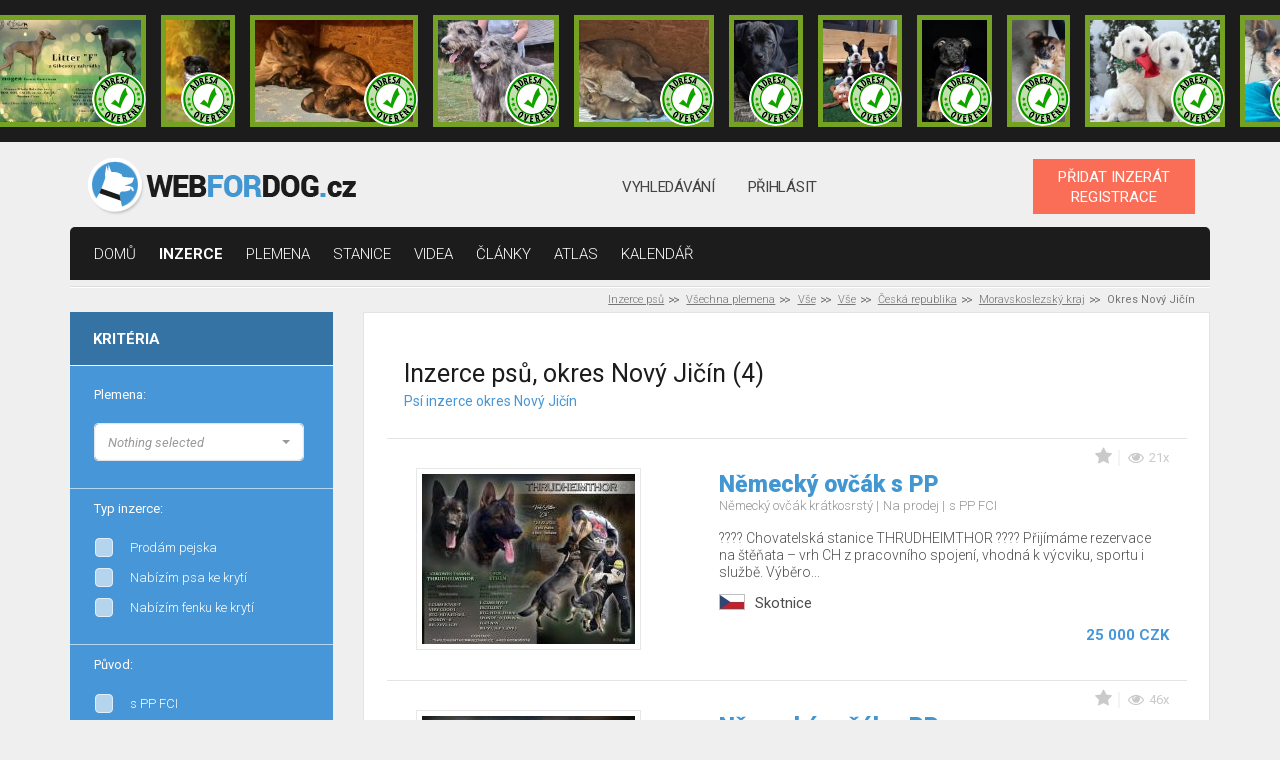

--- FILE ---
content_type: text/html; charset=UTF-8
request_url: https://www.webfordog.cz/vse/vse/vse/ceska-republika/moravskoslezsky-kraj/novy-jicin/
body_size: 17260
content:
<!DOCTYPE html>
<html lang="cs">
<head>
<title>Inzerce psů okres Nový Jičín | Webfordog.cz</title>
<meta charset="UTF-8">
<meta http-equiv="X-UA-Compatible" content="IE=edge">
<meta name="viewport" content="width=device-width, initial-scale=1">
<meta name="description" content="Nový Jičín - největší nabídka inzerce v České a Slovenské republice. Aktuální a přehledná nabídka inzerátů">
<base href="https://www.webfordog.cz/" />
<link rel="stylesheet" href="https://www.webfordog.com/06.02.2020-a/media/styly/styl.css?1737918765" type="text/css" />
<link rel="stylesheet" href="https://www.webfordog.com/06.02.2020-a/media/styly/styl_gulp.css?1712342784" type="text/css" />
<script src="https://ajax.googleapis.com/ajax/libs/jquery/3.4.1/jquery.min.js"></script>
<script src="https://www.webfordog.com/06.02.2020-a/media/javaskripty/skript.js"></script>
<link href="https://fonts.googleapis.com/css?family=Roboto:300,300i,400,500,400i,700,900" rel="stylesheet">
<meta name="google-site-verification" content="1Epy3jkr1fLGdsD54IFVChGXzkPEzL3J9yxIjcliJV8" />
<link rel="apple-touch-icon" sizes="180x180" href="https://media.webfordog.com/webfordog/img/meta_icons/apple-touch-icon.png">
<link rel="icon" type="image/png" sizes="32x32" href="https://media.webfordog.com/webfordog/img/meta_icons/favicon-32x32.png">
<link rel="icon" type="image/png" sizes="16x16" href="https://media.webfordog.com/webfordog/img/meta_icons/favicon-16x16.png">
<link rel="manifest" href="https://media.webfordog.com/webfordog/img/meta_icons/site.webmanifest">
<link rel="mask-icon" href="https://media.webfordog.com/webfordog/img/meta_icons/safari-pinned-tab.svg" color="#5bbad5">
<meta name="msapplication-TileColor" content="#00aba9">
<meta name="theme-color" content="#ffffff">
<!-- Global site tag (gtag.js) - Google Analytics -->
  <script async src="https://www.googletagmanager.com/gtag/js?id=UA-125841947-1"></script>
  <script>
    window.dataLayer = window.dataLayer || [];
    function gtag(){dataLayer.push(arguments);}
    gtag('js', new Date());
  
    gtag('config', 'UA-125841947-1');
    //globalni znacka pro konverze google ads
    gtag('config', 'AW-1020790094');
  </script>
<meta property="fb:app_id" content="187555697931377" />
<meta property="fb:admins" content="1711062697"/>
</head>

<body>
<!-- Meta Pixel Code -->
<script>
!function(f,b,e,v,n,t,s)
{if(f.fbq)return;n=f.fbq=function(){n.callMethod?
n.callMethod.apply(n,arguments):n.queue.push(arguments)};
if(!f._fbq)f._fbq=n;n.push=n;n.loaded=!0;n.version='2.0';
n.queue=[];t=b.createElement(e);t.async=!0;
t.src=v;s=b.getElementsByTagName(e)[0];
s.parentNode.insertBefore(t,s)}(window, document,'script',
'https://connect.facebook.net/en_US/fbevents.js');
fbq('init', '460560079906290');
fbq('track', 'PageView');
</script>
<noscript><img height="1" width="1" style="display:none"
src="https://www.facebook.com/tr?id=460560079906290&ev=PageView&noscript=1"
/></noscript>
<!-- End Meta Pixel Code -->
<div class="ads">
<div class="ads-list">
<a title="Italský chrtík|
Opava|
dohodou" href="https://www.webfordog.cz/inzerat/388268-stenatka-fenky-k-zadani/" class="ad ad-verified">
<img src="https://media.webfordog.com/webfordog/ads/photos/small/388268_1.jpg" alt=""></a><a title="Border kolie|
Zruč nad Sázavou|
dohodou" href="https://www.webfordog.cz/inzerat/388334-stenatka-borderkolie-s-pp/" class="ad ad-verified">
<img src="https://media.webfordog.com/webfordog/ads/photos/small/388334_1.jpg" alt=""></a><a title="Československý vlčák|
Záchlumí|
dohodou" href="https://www.webfordog.cz/inzerat/388364-ceskoslovensky-vlcak-s-pp-top-pracovni-spojeni/" class="ad ad-verified">
<img src="https://media.webfordog.com/webfordog/ads/photos/small/388364_1.jpg" alt=""></a><a title="Irský vlkodav|
Rtyně nad Bílinou|
dohodou" href="https://www.webfordog.cz/inzerat/388305-irsky-vlkodav/" class="ad ad-verified">
<img src="https://media.webfordog.com/webfordog/ads/photos/small/388305_1.jpg" alt=""></a><a title="Československý vlčák|
Záchlumí|
dohodou" href="https://www.webfordog.cz/inzerat/388333-ceskoslovensky-vlcak-s-pp-top-pracovni-spojeni/" class="ad ad-verified">
<img src="https://media.webfordog.com/webfordog/ads/photos/small/388333_1.jpg" alt=""></a><a title="Stafordšírský bulterier|
Pardubice|
dohodou" href="https://www.webfordog.cz/inzerat/388354-pejsek-staffordshiere-bull-terrier-s-pp/" class="ad ad-verified">
<img src="https://media.webfordog.com/webfordog/ads/photos/small/388354_1.jpg" alt=""></a><a title="Bostonský teriér|
Česká Třebová|
dohodou" href="https://www.webfordog.cz/inzerat/388325-bostonsky-terier/" class="ad ad-verified">
<img src="https://media.webfordog.com/webfordog/ads/photos/small/388325_1.jpg" alt=""></a><a title="Německý ovčák|
Zvoleněves|
dohodou" href="https://www.webfordog.cz/inzerat/388286-nemecky-ovcak-s-pp/" class="ad ad-verified">
<img src="https://media.webfordog.com/webfordog/ads/photos/small/388286_1.jpg" alt=""></a><a title="Ruský Toy|
Nepomuk|
15 000 CZK" href="https://www.webfordog.cz/inzerat/388284-blanco-vyhlizi-svoji-rodinku/" class="ad ad-verified">
<img src="https://media.webfordog.com/webfordog/ads/photos/small/388284_1.jpg" alt=""></a><a title="Zlatý retrívr|
Ledeč nad Sázavou|
dohodou" href="https://www.webfordog.cz/inzerat/388247-zlaty-retrivr-s-pp/" class="ad ad-verified">
<img src="https://media.webfordog.com/webfordog/ads/photos/small/388247_1.jpg" alt=""></a><a title="Ruský Toy|
Nepomuk|
15 000 CZK" href="https://www.webfordog.cz/inzerat/388283-benito-stale-vyhlizi-rodinku/" class="ad ad-verified">
<img src="https://media.webfordog.com/webfordog/ads/photos/small/388283_1.jpg" alt=""></a><a title="Italský chrtík|
Rtyně nad Bílinou|
dohodou" href="https://www.webfordog.cz/inzerat/388306-italsky-crtik/" class="ad ad-verified">
<img src="https://media.webfordog.com/webfordog/ads/photos/small/388306_1.jpg" alt=""></a><a title="Československý vlčák|
Doksy|
dohodou" href="https://www.webfordog.cz/inzerat/388374-volny-pejsekceskoslovenskeho-vlcaka-s-pp/" class="ad">
<img src="https://media.webfordog.com/webfordog/ads/photos/small/388374_1.jpg" alt=""></a><a title="Jezevčík|
Liberec|
dohodou" href="https://www.webfordog.cz/inzerat/388261-trpaslici-stenata-jezevcika-hladkosrsteho/" class="ad">
<img src="https://media.webfordog.com/webfordog/ads/photos/small/388261_1.jpg" alt=""></a><a title="Německý boxer|
Lanškroun|
1 CZK" href="https://www.webfordog.cz/inzerat/388355-nemecky-boxer-prodej-stenat-s-ppfci/" class="ad">
<img src="https://media.webfordog.com/webfordog/ads/photos/small/388355_1.jpg" alt=""></a><a title="Německý ovčák|
Bakov nad Jizerou|
16 000 CZK" href="https://www.webfordog.cz/inzerat/388380-stenata-nemecky-ovcak/" class="ad">
<img src="https://media.webfordog.com/webfordog/ads/photos/small/388380_1.jpg" alt=""></a></div>
<div class="ads-actions">
<a href="https://www.webfordog.cz/zvyhodneni-inzeratu/">
topovat
</a>
<a href="https://www.webfordog.cz/clanky/ostatni/106-stante-se-duveryhodnym-inzerentem/">
ověřit
</a>
</div>
</div>
<header class="header">
<div class="container d-flex flex-wrap align-items-center justify-content-between">
<div class="logotype">
<a href="https://www.webfordog.cz/">
<img src="https://media.webfordog.com/webfordog/img/webfordog_cz_header.png" alt="logo"></a>
</div>
<div class="header-nav header-nav-desktop">
<ul>
<li>
<a href="https://www.webfordog.cz/pokrocile-vyhledavani-pejska/">
vyhledávání</a>
</li>
<li>
<a href="https://www.webfordog.cz/prihlasit/">
Přihlásit</a>
</li>
</ul>
</div>
<div class="header-nav header-nav-mobile">
<ul>
<li>
<a href="https://www.webfordog.cz/pokrocile-vyhledavani-pejska/">
<div class="icon">
<span class="svg svg-header-search has-hover"></span>
</div>
</a>
</li>
<li id="top_login_mobile">
<a href="https://www.webfordog.cz/prihlasit/">
<div class="icon">
<span class="svg svg-header-user has-hover"></span>
</div>
</a>
</li>
</ul>
</div>
<div class="hamburger hamburger--squeeze" tabindex="0" aria-label="Menu" role="button" aria-controls="navigation">
<div class="hamburger-box">
<div class="hamburger-inner"></div>
</div>
</div>
<div class="buttons">
<a href="https://www.webfordog.cz/inzeraty/pridat/" class="button button-orange">
PŘIDAT INZERÁT<br>REGISTRACE</a>
</div>
</div>
</header>
<nav id="top_primary_nav" class="primary-nav">
<div class="container">
<ul id="navigation">
<li>
<a href="https://www.webfordog.cz/">domů</a></li>
<li class="is-active">
<a href="https://www.webfordog.cz/vysledek/">inzerce</a></li>
<li>
<a href="https://www.webfordog.cz/seznam-vsech-psich-ras/">Plemena</a></li>
<li>
<a href="https://www.webfordog.cz/chovatelske-stanice-psu/">stanice</a></li>
<li>
<a href="https://www.webfordog.cz/psi-videa/">Videa</a></li>
<li>
<a href="https://www.webfordog.cz/clanky/">články</a></li>
<li>
<a href="https://www.webfordog.cz/atlas-psu/">Atlas</a></li>
<li>
<a href="https://www.webfordog.cz/psi-kalendar/">Kalendář</a></li>
</ul>
</div>
</nav>
<main class="page-wrap">
<div class="container">
<div class="breadcrumbs">
<ul>
<li>
<a href="https://www.webfordog.cz/">Inzerce psů</a></li>
<li>
<a href="vse/">Všechna plemena</a></li>
<li>
<a href="vse/vse/">Vše</a></li>
<li>
<a href="vse/vse/vse/">Vše</a></li>
<li>
<a href="vse/vse/vse/ceska-republika/">Česká republika</a></li>
<li>
<a href="vse/vse/vse/ceska-republika/moravskoslezsky-kraj/">Moravskoslezský kraj</a></li>
<li>
Okres Nový Jičín</li>
</ul>
</div>
 <div class="row">
<div class="col-12 col-lg-3">
<div class="sidebar">
<div class="filter-form">

<form action="https://www.webfordog.cz/vysledek/" class="__filtr __filtr_jezdici_tlacitko" id="filtry" method="get">
<input type="hidden" name="form_id" value="f3" id="form_id_f3" />
<div class="header">
<h4>
Kritéria</h4>
<div class="icon">
<span class="svg svg-arrow-down light"></span>
</div>
</div>
<div class="content">
<div class=" multiple form-group" id="f3_i_podse_i_id_2_div">
<label for="f3_i_podse_i_id_2">Plemena:</label>
<select name="f3[i.podse_i.id.2][]" id="f3_i_podse_i_id_2" class="bootstrap_select--filter skript__bootstrap_select_multiple_filtr" multiple="multiple" >
<option value="588" >Afgánský chrt, Tazi afgánský</option>
<option value="589" >Airedale terrier, Erdelteriér</option>
<option value="590" >Akita-inu, Akita - ken, Japonská akita</option>
<option value="943" >Aljašský klee kai, Miniarutní aljašský husky</option>
<option value="591" >Aljašský malamut, Malamut, Vlčí pes</option>
<option value="592" >Alpský jezevčíkovitý brakýř</option>
<option value="1010" >American bully, Bully</option>
<option value="593" >Americká akita, Velký japonský pes</option>
<option value="594" >Americký bezsrstý teriér</option>
<option value="595" >Americký bulldog</option>
<option value="596" >Americký foxhound, Foxhound</option>
<option value="597" >Americký kokršpaněl</option>
<option value="598" >Americký pitbulteriér, Pitbul</option>
<option value="599" >Americký stafordšírský teriér, Stafford</option>
<option value="944" >Americký toy-foxteriér</option>
<option value="600" >Americký vodní španěl</option>
<option value="602" >Anglický buldog</option>
<option value="603" >Anglický foxhound</option>
<option value="604" >Anglický chrt, Greyhound, Greyhound, Anglický chrt</option>
<option value="605" >Anglický kokršpaněl</option>
<option value="606" >Anglický mastif, Mastif</option>
<option value="607" >Anglický setr</option>
<option value="608" >Anglický špringršpaněl, Špringršpaněl</option>
<option value="609" >Anglický toy teriér, Toy Terrier</option>
<option value="610" >Anglo-francouzský honič de Petite Venerie</option>
<option value="611" >Appenzellský salašnický pes</option>
<option value="612" >Ardenský bouvier</option>
<option value="613" >Argentinská doga</option>
<option value="614" >Ariégeois</option>
<option value="615" >Ariegský krátkosrstý ohař</option>
<option value="616" >Artésko-normandský basset</option>
<option value="617" >Artoisský honič, Pikardský honič</option>
<option value="618" >Atlasský horský pes, Aidi, Horský pes AIDI z Atlasu</option>
<option value="619" >Australská kelpie</option>
<option value="620" >Australský honácký pes</option>
<option value="621" >Australský honácký pes s krátkým ocasem</option>
<option value="622" >Australský ovčák</option>
<option value="623" >Australský silky teriér</option>
<option value="624" >Australský teriér</option>
<option value="625" >Auvergneský ohař krátkosrstý, Modrý auvergneský ohař</option>
<option value="626" >Azavak</option>
<option value="934" >Bandog</option>
<option value="628" >Barbet</option>
<option value="629" >Barzoj - Ruský chrt</option>
<option value="630" >Basenji</option>
<option value="631" >Basset Hound</option>
<option value="632" >Bavorský barvář</option>
<option value="633" >Bearded kolie</option>
<option value="634" >Beauceron</option>
<option value="635" >Bedlington terier</option>
<option value="637" >Belgický ohař</option>
<option value="638" >Belgický ovčák</option>
<option value="636" >Belgický, Bruselský grifonek a Brabantík</option>
<option value="639" >Bergamský ovčák</option>
<option value="640" >Bernský salašnický pes</option>
<option value="1861" >Biewer teriér</option>
<option value="641" >Bígl, Beagle</option>
<option value="642" >Bígl-Harier, Beagle Harrier</option>
<option value="643" >Billy</option>
<option value="644" >Bílý švýcarský ovčák</option>
<option value="645" >Bišonek</option>
<option value="646" >Bloodhound</option>
<option value="647" >Bobtail</option>
<option value="648" >Boerboel - búrský buldok</option>
<option value="649" >Boloňský psík</option>
<option value="650" >Bordeauxská doga</option>
<option value="651" >Border kolie</option>
<option value="652" >Border teriér</option>
<option value="653" >Bosenský hrubosrstý honič (Barak)</option>
<option value="654" >Bostonský teriér</option>
<option value="655" >Bourbonský ohař krátkosrstý</option>
<option value="656" >Brazilská fila</option>
<option value="657" >Brazilský honič</option>
<option value="1089" >Brazilský terier</option>
<option value="658" >Bretaňský ohař dlouhosrstý</option>
<option value="659" >Briard</option>
<option value="660" >Bullmastif</option>
<option value="661" >Bulteriér, Anglický bulteriér</option>
<option value="662" >Burgoský perdiquero</option>
<option value="663" >Cairn teriér</option>
<option value="935" >Cane corso, Italský corso pes</option>
<option value="665" >Cao de Castro Laboreiro</option>
<option value="666" >Cao Fila de Saint Miguel</option>
<option value="676" >Clumber španěl</option>
<option value="677" >Coton de Tulear</option>
<option value="678" >Curly Coated Retriever</option>
<option value="667" >Čau-čau, Chow-chow</option>
<option value="668" >Černo-tříslový coonhound</option>
<option value="941" >Černý šery</option>
<option value="669" >Černý teriér, Ruský černý teriér</option>
<option value="670" >Československý vlčák, Vlčák</option>
<option value="671" >Český fousek</option>
<option value="672" >Český horský pes</option>
<option value="931" >Český strakatý pes</option>
<option value="673" >Český teriér</option>
<option value="674" >Čínský chocholatý pes</option>
<option value="675" >Čivava, Chihuahua</option>
<option value="679" >Dalmatin</option>
<option value="680" >Dandie dinmont terier</option>
<option value="681" >Dánská doga</option>
<option value="1090" >Dánsko-švédský farmářský pes</option>
<option value="682" >Dánský ohař krátkosrstý</option>
<option value="683" >Deerhound</option>
<option value="684" >Dlouhosrstý ohař z Pont-Audemer</option>
<option value="685" >Dobrman</option>
<option value="686" >Drentse Patrijshond</option>
<option value="687" >Drever, Švédský jezevčíkovitý brakýř</option>
<option value="688" >Dunker, Norský honič</option>
<option value="689" >Entlebuchský salašnický pes</option>
<option value="690" >Estrelský pastevecký pes</option>
<option value="691" >Eurasier</option>
<option value="937" >Evropský saňový pes</option>
<option value="692" >Faraónský pes</option>
<option value="693" >Field španěl</option>
<option value="694" >Finský honič</option>
<option value="695" >Finský špic</option>
<option value="696" >Flanderský bouvier</option>
<option value="697" >Flat Coated Retriever</option>
<option value="698" >Foxteriér drsnosrstý</option>
<option value="699" >Foxteriér hladkosrstý</option>
<option value="700" >Francouzský bíločerný honič</option>
<option value="701" >Francouzský bílooranžový honič</option>
<option value="702" >Francouzský buldoček</option>
<option value="703" >Francouzský dlouhosrstý ohař</option>
<option value="704" >Francouzský krátkosrstý ohař gaskoňského typu</option>
<option value="705" >Francouzský krátkosrstý ohař pyrenejského typu</option>
<option value="706" >Francouzský trikolorní honič</option>
<option value="707" >Frízský ohař</option>
<option value="708" >Gaskoňsko-saintgeoiský honič</option>
<option value="709" >Gordonsetr</option>
<option value="710" >Griffon d'Arrét á Poil Dur, Korthalsův Griffon</option>
<option value="711" >Grónský pes</option>
<option value="712" >Haldenův honič</option>
<option value="713" >Hamiltonův honič</option>
<option value="714" >Hannoverský barvář</option>
<option value="715" >Harrier</option>
<option value="716" >Havanský psík</option>
<option value="717" >Hokkaido-Ken</option>
<option value="718" >Holandský ovčácký pudl, Šápendús</option>
<option value="719" >Holandský ovčák</option>
<option value="720" >Holandský pinč</option>
<option value="721" >Hovawart</option>
<option value="722" >Hygenův honič</option>
<option value="723" >Chesapeake Bay Retrívr</option>
<option value="724" >Chodský pes</option>
<option value="725" >Chortaja Borzaja</option>
<option value="726" >Chorvatský ovčák</option>
<option value="727" >Ibizský podenco</option>
<option value="728" >Irish Glen Of Imaal Terier</option>
<option value="729" >Irský červenobílý setr</option>
<option value="730" >Irský jemnosrstý pšenicný teriér</option>
<option value="731" >Irský setr</option>
<option value="732" >Irský teriér</option>
<option value="733" >Irský vlkodav</option>
<option value="734" >Irský vodní španěl</option>
<option value="735" >Islandský pes</option>
<option value="736" >Istrijský hrubosrstý honič</option>
<option value="737" >Istrijský krátkosrstý honič</option>
<option value="738" >Italský chrtík</option>
<option value="739" >Italský ohař</option>
<option value="740" >Italský Segugio</option>
<option value="741" >Italský spinone</option>
<option value="742" >Italský volpino</option>
<option value="743" >Jack Russell Teriér</option>
<option value="744" >Jaemthund, Švédský losí pes</option>
<option value="933" >Jagdteriér</option>
<option value="1066" >Jakutská lajka</option>
<option value="745" >Japan chin</option>
<option value="746" >Japonský špic</option>
<option value="747" >Japonský teriér</option>
<option value="748" >Jezevčík</option>
<option value="749" >Jihoruský ovčák</option>
<option value="750" >Jugoslávský planinský honič, Černohorský planinský honič</option>
<option value="751" >Jugoslávský trikolorní honič</option>
<option value="752" >Kai-Inu</option>
<option value="664" >Kanaánský pes</option>
<option value="753" >Kanárská doga</option>
<option value="754" >Kanárský podenco</option>
<option value="601" >Kangalský pastevecký pes, Anatolský pastevecký pes</option>
<option value="755" >Karelský medvědí pes</option>
<option value="756" >Katalánský ovčák</option>
<option value="757" >Kavalír King Charles španěl</option>
<option value="758" >Kavkazský pastevecký pes</option>
<option value="759" >Kerry Blue Teriér</option>
<option value="760" >King Charles španěl</option>
<option value="761" >Kishu-Inu</option>
<option value="762" >Knírač malý</option>
<option value="763" >Knírač střední</option>
<option value="764" >Knírač velký</option>
<option value="765" >Kolie dlouhosrstá</option>
<option value="766" >Kolie krátkosrstá</option>
<option value="767" >Komondor</option>
<option value="942" >Kontinentální buldok</option>
<option value="768" >Kooikerhondje, Holandský kachní pes</option>
<option value="769" >Korejský Jindo Dog</option>
<option value="770" >Krašský ovčák</option>
<option value="772" >Kromfohrländer</option>
<option value="771" >Kříženci</option>
<option value="773" >Kuvasz</option>
<option value="774" >Labradorský retrívr, Labrador</option>
<option value="775" >Lagotto Romagnolo, Romaňolský vodní pes</option>
<option value="776" >Lakeland teriér</option>
<option value="1093" >Lancashirský patař</option>
<option value="777" >Landseer</option>
<option value="778" >Lapinkoira, Finský laponský pes</option>
<option value="779" >Lapinporokoira</option>
<option value="781" >Leonberger</option>
<option value="782" >Lhasa Apso</option>
<option value="783" >Louisianský leopardí pes</option>
<option value="784" >Lvíček, Petit Chien Lion</option>
<option value="785" >Maďarský chrt</option>
<option value="786" >Maďarský ohař drátosrstý, Viszla</option>
<option value="787" >Maďarský ohař krátkosrstý</option>
<option value="788" >Majestic Tree Hound</option>
<option value="789" >Malorská doga, Mallorský buldok, Mallorský strážní pes</option>
<option value="790" >Malorský ovčák</option>
<option value="791" >Maltézský psík</option>
<option value="792" >Malý hrubosrstý modrý gaskonský honič</option>
<option value="793" >Malý hrubosrstý vendéeský basset</option>
<option value="794" >Malý kontinentální španěl, Papillon, Motýlek</option>
<option value="795" >Malý modrý gaskonský honič</option>
<option value="796" >Malý münsterlandský ohař</option>
<option value="797" >Manchester teriér</option>
<option value="798" >Maremmansko - abruzský pastevecký pes</option>
<option value="799" >Mexický naháč, Xolo</option>
<option value="0" >Miniaturní Americký ovčák</option>
<option value="938" >Miniaturní bulteriér</option>
<option value="800" >Modrý gaskoňský baset</option>
<option value="801" >Modrý pikardský dlouhosrstý ohař</option>
<option value="802" >Mops</option>
<option value="803" >Moskevský strážní pes</option>
<option value="804" >Mudi</option>
<option value="805" >Neapolský mastin</option>
<option value="806" >Německá doga</option>
<option value="807" >Německý boxer, Boxer</option>
<option value="1095" >Německý dlouhosrstý ohař</option>
<option value="808" >Německý drátosrstý ohař</option>
<option value="809" >Německý honič</option>
<option value="810" >Německý krátkosrstý ohař</option>
<option value="811" >Německý křepelák</option>
<option value="812" >Německý ostnosrstý ohař</option>
<option value="813" >Německý ovčák</option>
<option value="814" >Německý pinč</option>
<option value="815" >Německý špic</option>
<option value="816" >Nivernaisský hrubosrstý honič</option>
<option value="817" >Norbotenský špic</option>
<option value="818" >Norfolk teriér</option>
<option value="819" >Norský buhund</option>
<option value="820" >Norský losí pes černý</option>
<option value="821" >Norský losí pes šedý</option>
<option value="822" >Norský lundehund</option>
<option value="823" >Norwich teriér</option>
<option value="824" >Novofundlandský pes</option>
<option value="825" >Novoskotský retrívr, Nova Scotia duck tolling retrívr, Kanadský Retrívr, Toller</option>
<option value="826" >Opičí pinč</option>
<option value="827" >Parson Russel Teriér</option>
<option value="932" >Patterdale teriér</option>
<option value="828" >Pekingský palácový psík</option>
<option value="829" >Peruánský naháč</option>
<option value="830" >Pikardský dlouhosrstý ohař</option>
<option value="831" >Pikardský ovčák</option>
<option value="832" >Plavý bretaňský baset</option>
<option value="833" >Plavý bretaňský honič</option>
<option value="834" >Podhalaňský ovčák</option>
<option value="835" >Pointer</option>
<option value="836" >Poitevin</option>
<option value="837" >Polský honič</option>
<option value="838" >Polský chrt</option>
<option value="839" >Polský ogar</option>
<option value="840" >Polský ovčák nížinný</option>
<option value="841" >Porcelaine</option>
<option value="939" >Portugalský ohař</option>
<option value="936" >Portugalský ovčák</option>
<option value="842" >Portugalský podengo</option>
<option value="843" >Portugalský vodní pes</option>
<option value="844" >Posávský honič</option>
<option value="845" >Pražský krysařík</option>
<option value="846" >Pudl</option>
<option value="847" >Pudl pointer</option>
<option value="848" >Puli</option>
<option value="849" >Pumi</option>
<option value="850" >Pyrenejský horský pes</option>
<option value="851" >Pyrenejský mastin</option>
<option value="852" >Pyrenejský ovčák s dlouhou srstí v obličeji</option>
<option value="853" >Pyrenejský ovčák s krátkou srstí v obličeji</option>
<option value="854" >Rafeiro Do Alentejo</option>
<option value="855" >Rakouský hladkosrstý brakýř, Rakouský krátkosrstý honič, Brendlův brakýř</option>
<option value="856" >Rakouský krátkosrstý pinč</option>
<option value="858" >Rhodézský ridgeback</option>
<option value="859" >Rotvajler</option>
<option value="860" >Rumunský Karpatský ovčák</option>
<option value="1088" >Rumunský mioritský ovčák</option>
<option value="1036" >Rumunský ovčák-Bucovina</option>
<option value="940" >Ruská barevná bolonka, Barevný boloňský psík</option>
<option value="861" >Ruskoevropská lajka</option>
<option value="862" >Ruský Toy</option>
<option value="857" >Řecký honič</option>
<option value="863" >Saarloosův vlčák</option>
<option value="864" >Saint-Germainský ohař krátkosrstý</option>
<option value="865" >Saluki, Perský chrt, Perský chrt</option>
<option value="866" >Samojed</option>
<option value="869" >Sealyham teriér</option>
<option value="870" >Sedmihradský honič</option>
<option value="871" >Sheltie, Šeltie</option>
<option value="872" >Shiba-Inu</option>
<option value="873" >Shih-tzu, Ši-tzu</option>
<option value="874" >Shikoku-Inu</option>
<option value="875" >Schillerův honič</option>
<option value="876" >Sibiřský husky, Husky</option>
<option value="877" >Sicilský chrt</option>
<option value="879" >Skotský teriér</option>
<option value="880" >Skye teriér</option>
<option value="881" >Sloughi, arabský chrt</option>
<option value="882" >Slovenský čuvač</option>
<option value="883" >Slovenský hrubosrstý ohař</option>
<option value="884" >Slovenský kopov</option>
<option value="885" >Smalandský honič</option>
<option value="627" >Srbský honič</option>
<option value="890" >Stafordšírský bulterier</option>
<option value="891" >Středoasijský pastevecký pes</option>
<option value="893" >Sussex španěl</option>
<option value="894" >Svatobernardský pes - bernardýn, Bernardýn</option>
<option value="867" >Šarpej</option>
<option value="868" >Šarplaninský pastevecký pes</option>
<option value="878" >Šiperka</option>
<option value="886" >Španělský chrt</option>
<option value="887" >Španělský mastin</option>
<option value="888" >Španělský sabueso</option>
<option value="889" >Španělský vodní pes</option>
<option value="892" >Štýrský hrubosrstý brakýř</option>
<option value="780" >Švédský laponský pes</option>
<option value="895" >Švédský valhaund</option>
<option value="896" >Švýcarský honič</option>
<option value="897" >Taiwanský pes</option>
<option value="1092" >Tatranský honič</option>
<option value="898" >Thajský ridgeback</option>
<option value="899" >Tibetská doga</option>
<option value="900" >Tibetský španěl</option>
<option value="901" >Tibetský teriér</option>
<option value="902" >Tornjak, Bosensko - hercegovinský - chorvatský ovčák</option>
<option value="903" >Tosa Inu, Japonská doga</option>
<option value="904" >Trpasličí pinč</option>
<option value="905" >Tyrolský honič</option>
<option value="906" >Uruguajský cimarron</option>
<option value="907" >Velký anglo-francouzský bílooranžový honič</option>
<option value="908" >Velký anglo-francouzský černobílý honič</option>
<option value="909" >Velký anglo-francouzský trikolorní honič</option>
<option value="911" >Velký hrubosrstý vendéeský baset</option>
<option value="912" >Velký modrý gaskoňský honič</option>
<option value="913" >Velký münsterlandský ohař</option>
<option value="914" >Velký švýcarský salašnický pes</option>
<option value="915" >Velký vendéeský hrubosrstý honič</option>
<option value="916" >Velššpringršpaněl</option>
<option value="917" >Vendéský hrubosrstý briquet</option>
<option value="918" >Vydrař</option>
<option value="919" >Východosibiřská lajka</option>
<option value="920" >Výmarský ohař</option>
<option value="921" >Welsh Corgi Cardigan</option>
<option value="922" >Welsh Corgi Pembroke</option>
<option value="923" >Welsh teriér, Velšteriér</option>
<option value="924" >West Highland White Terrier</option>
<option value="925" >Westfálský jezevčíkovitý brakýř</option>
<option value="926" >Wetterhound, Holandský vodní pes, Fríský vodní pes</option>
<option value="927" >Whippet, Vipet</option>
<option value="928" >Yorkšírský teriér, Jorkšírský teriér</option>
<option value="929" >Západosibiřská lajka</option>
<option value="930" >Zlatý retrívr, Žlutý retrívr, Golden Retriever</option>
</select>
</div>

<div class=" form-group">
<label>Typ inzerce:</label>
<table class="checkbox">
<tr>
<td><label class="label-checkbox" for="f3_i_typ_inz_id_2_1"><input type="checkbox" name="f3[i.typ_inz.id.2][]" value="1" id="f3_i_typ_inz_id_2_1" class="default-checkbox" /><span class="value">Prodám pejska</span></label></td>
</tr>
<tr>
<td><label class="label-checkbox" for="f3_i_typ_inz_id_2_5"><input type="checkbox" name="f3[i.typ_inz.id.2][]" value="5" id="f3_i_typ_inz_id_2_5" class="default-checkbox" /><span class="value">Nabízím psa ke krytí</span></label></td>
</tr>
<tr>
<td><label class="label-checkbox" for="f3_i_typ_inz_id_2_6"><input type="checkbox" name="f3[i.typ_inz.id.2][]" value="6" id="f3_i_typ_inz_id_2_6" class="default-checkbox" /><span class="value">Nabízím fenku ke krytí</span></label></td>
</tr>
</table>
</div>

<div class=" form-group">
<label>Původ:</label>
<table class="checkbox">
<tr>
<td><label class="label-checkbox" for="f3_i_pp_id_2_63"><input type="checkbox" name="f3[i.pp.id.2][]" value="63" id="f3_i_pp_id_2_63" class="default-checkbox" /><span class="value">s PP FCI</span></label></td>
</tr>
<tr>
<td><label class="label-checkbox" for="f3_i_pp_id_2_64"><input type="checkbox" name="f3[i.pp.id.2][]" value="64" id="f3_i_pp_id_2_64" class="default-checkbox" /><span class="value">bez PP</span></label></td>
</tr>
<tr>
<td><label class="label-checkbox" for="f3_i_pp_id_2_165"><input type="checkbox" name="f3[i.pp.id.2][]" value="165" id="f3_i_pp_id_2_165" class="default-checkbox" /><span class="value">Kříženec</span></label></td>
</tr>
</table>
</div>

<div class="form-group">
<label>Lokalita:</label>
<table class="checkbox">
<tr>
<td><label class="label-checkbox checked" for="f3_i_l_id_a_st1"><input type="checkbox" name="f3[i.l.id.a][]" value="st1" id="f3_i_l_id_a_st1"  checked="checked" class="checked default-checkbox skript__filtr_lokalita" /><span class="value">Česká republika</span></label></td>
</tr>
</table>
<table class="checkbox __kraje_statu1">
<tr>
<td><label class="label-checkbox" for="f3_i_l_id_a_kr19"><input type="checkbox" name="f3[i.l.id.a][]" value="kr19" id="f3_i_l_id_a_kr19" class="default-checkbox" /><span class="value">Praha</span></label></td>
</tr>
</table>
<table class="checkbox  __okresy_kraje19 __okresy_statu1 __okres--schovany">
<tr>
<td><label class="label-checkbox __okres" for="f3_i_l_id_a_ob500054"><input type="checkbox" name="f3[i.l.id.a][]" value="ob500054" id="f3_i_l_id_a_ob500054" class="default-checkbox" /><span class="value">Praha 1</span></label></td>
<td><label class="label-checkbox __okres" for="f3_i_l_id_a_ob500089"><input type="checkbox" name="f3[i.l.id.a][]" value="ob500089" id="f3_i_l_id_a_ob500089" class="default-checkbox" /><span class="value">Praha 2</span></label></td>
</tr>
<tr>
<td><label class="label-checkbox __okres" for="f3_i_l_id_a_ob500097"><input type="checkbox" name="f3[i.l.id.a][]" value="ob500097" id="f3_i_l_id_a_ob500097" class="default-checkbox" /><span class="value">Praha 3</span></label></td>
<td><label class="label-checkbox __okres" for="f3_i_l_id_a_ob500119"><input type="checkbox" name="f3[i.l.id.a][]" value="ob500119" id="f3_i_l_id_a_ob500119" class="default-checkbox" /><span class="value">Praha 4</span></label></td>
</tr>
<tr>
<td><label class="label-checkbox __okres" for="f3_i_l_id_a_ob500143"><input type="checkbox" name="f3[i.l.id.a][]" value="ob500143" id="f3_i_l_id_a_ob500143" class="default-checkbox" /><span class="value">Praha 5</span></label></td>
<td><label class="label-checkbox __okres" for="f3_i_l_id_a_ob500178"><input type="checkbox" name="f3[i.l.id.a][]" value="ob500178" id="f3_i_l_id_a_ob500178" class="default-checkbox" /><span class="value">Praha 6</span></label></td>
</tr>
<tr>
<td><label class="label-checkbox __okres" for="f3_i_l_id_a_ob500186"><input type="checkbox" name="f3[i.l.id.a][]" value="ob500186" id="f3_i_l_id_a_ob500186" class="default-checkbox" /><span class="value">Praha 7</span></label></td>
<td><label class="label-checkbox __okres" for="f3_i_l_id_a_ob500208"><input type="checkbox" name="f3[i.l.id.a][]" value="ob500208" id="f3_i_l_id_a_ob500208" class="default-checkbox" /><span class="value">Praha 8</span></label></td>
</tr>
<tr>
<td><label class="label-checkbox __okres" for="f3_i_l_id_a_ob500216"><input type="checkbox" name="f3[i.l.id.a][]" value="ob500216" id="f3_i_l_id_a_ob500216" class="default-checkbox" /><span class="value">Praha 9</span></label></td>
<td><label class="label-checkbox __okres" for="f3_i_l_id_a_ob500224"><input type="checkbox" name="f3[i.l.id.a][]" value="ob500224" id="f3_i_l_id_a_ob500224" class="default-checkbox" /><span class="value">Praha 10</span></label></td>
</tr>
</table>
<table class="checkbox __kraje_statu1">
<tr>
<td><label class="label-checkbox" for="f3_i_l_id_a_kr35"><input type="checkbox" name="f3[i.l.id.a][]" value="kr35" id="f3_i_l_id_a_kr35" class="default-checkbox" /><span class="value">Jihočeský kraj</span></label></td>
</tr>
</table>
<table class="checkbox  __okresy_kraje35 __okresy_statu1 __okres--schovany">
<tr>
<td><label class="label-checkbox __okres" for="f3_i_l_id_a_okr3308"><input type="checkbox" name="f3[i.l.id.a][]" value="okr3308" id="f3_i_l_id_a_okr3308" class="default-checkbox" /><span class="value">Tábor</span></label></td>
<td><label class="label-checkbox __okres" for="f3_i_l_id_a_okr3307"><input type="checkbox" name="f3[i.l.id.a][]" value="okr3307" id="f3_i_l_id_a_okr3307" class="default-checkbox" /><span class="value">Strakonice</span></label></td>
</tr>
<tr>
<td><label class="label-checkbox __okres" for="f3_i_l_id_a_okr3306"><input type="checkbox" name="f3[i.l.id.a][]" value="okr3306" id="f3_i_l_id_a_okr3306" class="default-checkbox" /><span class="value">Prachatice</span></label></td>
<td><label class="label-checkbox __okres" for="f3_i_l_id_a_okr3301"><input type="checkbox" name="f3[i.l.id.a][]" value="okr3301" id="f3_i_l_id_a_okr3301" class="default-checkbox" /><span class="value">České Budějovice</span></label></td>
</tr>
<tr>
<td><label class="label-checkbox __okres" for="f3_i_l_id_a_okr3302"><input type="checkbox" name="f3[i.l.id.a][]" value="okr3302" id="f3_i_l_id_a_okr3302" class="default-checkbox" /><span class="value">Český Krumlov</span></label></td>
<td><label class="label-checkbox __okres" for="f3_i_l_id_a_okr3303"><input type="checkbox" name="f3[i.l.id.a][]" value="okr3303" id="f3_i_l_id_a_okr3303" class="default-checkbox" /><span class="value">Jindřichův Hradec</span></label></td>
</tr>
<tr>
<td><label class="label-checkbox __okres" for="f3_i_l_id_a_okr3305"><input type="checkbox" name="f3[i.l.id.a][]" value="okr3305" id="f3_i_l_id_a_okr3305" class="default-checkbox" /><span class="value">Písek</span></label></td>
<td>&nbsp;</td>
</tr>
</table>
<table class="checkbox __kraje_statu1">
<tr>
<td><label class="label-checkbox" for="f3_i_l_id_a_kr116"><input type="checkbox" name="f3[i.l.id.a][]" value="kr116" id="f3_i_l_id_a_kr116" class="default-checkbox" /><span class="value">Jihomoravský kraj</span></label></td>
</tr>
</table>
<table class="checkbox  __okresy_kraje116 __okresy_statu1 __okres--schovany">
<tr>
<td><label class="label-checkbox __okres" for="f3_i_l_id_a_okr3713"><input type="checkbox" name="f3[i.l.id.a][]" value="okr3713" id="f3_i_l_id_a_okr3713" class="default-checkbox" /><span class="value">Znojmo</span></label></td>
<td><label class="label-checkbox __okres" for="f3_i_l_id_a_okr3712"><input type="checkbox" name="f3[i.l.id.a][]" value="okr3712" id="f3_i_l_id_a_okr3712" class="default-checkbox" /><span class="value">Vyškov</span></label></td>
</tr>
<tr>
<td><label class="label-checkbox __okres" for="f3_i_l_id_a_okr3706"><input type="checkbox" name="f3[i.l.id.a][]" value="okr3706" id="f3_i_l_id_a_okr3706" class="default-checkbox" /><span class="value">Hodonín</span></label></td>
<td><label class="label-checkbox __okres" for="f3_i_l_id_a_okr3704"><input type="checkbox" name="f3[i.l.id.a][]" value="okr3704" id="f3_i_l_id_a_okr3704" class="default-checkbox" /><span class="value">Břeclav</span></label></td>
</tr>
<tr>
<td><label class="label-checkbox __okres" for="f3_i_l_id_a_okr3703"><input type="checkbox" name="f3[i.l.id.a][]" value="okr3703" id="f3_i_l_id_a_okr3703" class="default-checkbox" /><span class="value">Brno - venkov</span></label></td>
<td><label class="label-checkbox __okres" for="f3_i_l_id_a_okr3702"><input type="checkbox" name="f3[i.l.id.a][]" value="okr3702" id="f3_i_l_id_a_okr3702" class="default-checkbox" /><span class="value">Brno - město</span></label></td>
</tr>
<tr>
<td><label class="label-checkbox __okres" for="f3_i_l_id_a_okr3701"><input type="checkbox" name="f3[i.l.id.a][]" value="okr3701" id="f3_i_l_id_a_okr3701" class="default-checkbox" /><span class="value">Blansko</span></label></td>
<td>&nbsp;</td>
</tr>
</table>
<table class="checkbox __kraje_statu1">
<tr>
<td><label class="label-checkbox" for="f3_i_l_id_a_kr51"><input type="checkbox" name="f3[i.l.id.a][]" value="kr51" id="f3_i_l_id_a_kr51" class="default-checkbox" /><span class="value">Karlovarský kraj</span></label></td>
</tr>
</table>
<table class="checkbox  __okresy_kraje51 __okresy_statu1 __okres--schovany">
<tr>
<td><label class="label-checkbox __okres" for="f3_i_l_id_a_okr3402"><input type="checkbox" name="f3[i.l.id.a][]" value="okr3402" id="f3_i_l_id_a_okr3402" class="default-checkbox" /><span class="value">Cheb</span></label></td>
<td><label class="label-checkbox __okres" for="f3_i_l_id_a_okr3403"><input type="checkbox" name="f3[i.l.id.a][]" value="okr3403" id="f3_i_l_id_a_okr3403" class="default-checkbox" /><span class="value">Karlovy Vary</span></label></td>
</tr>
<tr>
<td><label class="label-checkbox __okres" for="f3_i_l_id_a_okr3409"><input type="checkbox" name="f3[i.l.id.a][]" value="okr3409" id="f3_i_l_id_a_okr3409" class="default-checkbox" /><span class="value">Sokolov</span></label></td>
<td>&nbsp;</td>
</tr>
</table>
<table class="checkbox __kraje_statu1">
<tr>
<td><label class="label-checkbox" for="f3_i_l_id_a_kr86"><input type="checkbox" name="f3[i.l.id.a][]" value="kr86" id="f3_i_l_id_a_kr86" class="default-checkbox" /><span class="value">Královehradecký kraj</span></label></td>
</tr>
</table>
<table class="checkbox  __okresy_kraje86 __okresy_statu1 __okres--schovany">
<tr>
<td><label class="label-checkbox __okres" for="f3_i_l_id_a_okr3607"><input type="checkbox" name="f3[i.l.id.a][]" value="okr3607" id="f3_i_l_id_a_okr3607" class="default-checkbox" /><span class="value">Rychnov nad Kněžnou</span></label></td>
<td><label class="label-checkbox __okres" for="f3_i_l_id_a_okr3605"><input type="checkbox" name="f3[i.l.id.a][]" value="okr3605" id="f3_i_l_id_a_okr3605" class="default-checkbox" /><span class="value">Náchod</span></label></td>
</tr>
<tr>
<td><label class="label-checkbox __okres" for="f3_i_l_id_a_okr3604"><input type="checkbox" name="f3[i.l.id.a][]" value="okr3604" id="f3_i_l_id_a_okr3604" class="default-checkbox" /><span class="value">Jičín</span></label></td>
<td><label class="label-checkbox __okres" for="f3_i_l_id_a_okr3602"><input type="checkbox" name="f3[i.l.id.a][]" value="okr3602" id="f3_i_l_id_a_okr3602" class="default-checkbox" /><span class="value">Hradec Králové</span></label></td>
</tr>
<tr>
<td><label class="label-checkbox __okres" for="f3_i_l_id_a_okr3610"><input type="checkbox" name="f3[i.l.id.a][]" value="okr3610" id="f3_i_l_id_a_okr3610" class="default-checkbox" /><span class="value">Trutnov</span></label></td>
<td>&nbsp;</td>
</tr>
</table>
<table class="checkbox __kraje_statu1">
<tr>
<td><label class="label-checkbox" for="f3_i_l_id_a_kr78"><input type="checkbox" name="f3[i.l.id.a][]" value="kr78" id="f3_i_l_id_a_kr78" class="default-checkbox" /><span class="value">Liberecký kraj</span></label></td>
</tr>
</table>
<table class="checkbox  __okresy_kraje78 __okresy_statu1 __okres--schovany">
<tr>
<td><label class="label-checkbox __okres" for="f3_i_l_id_a_okr3501"><input type="checkbox" name="f3[i.l.id.a][]" value="okr3501" id="f3_i_l_id_a_okr3501" class="default-checkbox" /><span class="value">Česká Lípa</span></label></td>
<td><label class="label-checkbox __okres" for="f3_i_l_id_a_okr3504"><input type="checkbox" name="f3[i.l.id.a][]" value="okr3504" id="f3_i_l_id_a_okr3504" class="default-checkbox" /><span class="value">Jablonec nad Nisou</span></label></td>
</tr>
<tr>
<td><label class="label-checkbox __okres" for="f3_i_l_id_a_okr3505"><input type="checkbox" name="f3[i.l.id.a][]" value="okr3505" id="f3_i_l_id_a_okr3505" class="default-checkbox" /><span class="value">Liberec</span></label></td>
<td><label class="label-checkbox __okres" for="f3_i_l_id_a_okr3608"><input type="checkbox" name="f3[i.l.id.a][]" value="okr3608" id="f3_i_l_id_a_okr3608" class="default-checkbox" /><span class="value">Semily</span></label></td>
</tr>
</table>
<table class="checkbox __kraje_statu1">
<tr>
<td><label class="label-checkbox checked" for="f3_i_l_id_a_kr132"><input type="checkbox" name="f3[i.l.id.a][]" value="kr132" id="f3_i_l_id_a_kr132"  checked="checked" class="checked default-checkbox" /><span class="value">Moravskoslezský kraj</span></label></td>
</tr>
</table>
<table class="checkbox  __okresy_kraje132 __okresy_statu1">
<tr>
<td><label class="label-checkbox __okres" for="f3_i_l_id_a_okr3801"><input type="checkbox" name="f3[i.l.id.a][]" value="okr3801" id="f3_i_l_id_a_okr3801" class="default-checkbox" /><span class="value">Bruntál</span></label></td>
<td><label class="label-checkbox __okres" for="f3_i_l_id_a_okr3802"><input type="checkbox" name="f3[i.l.id.a][]" value="okr3802" id="f3_i_l_id_a_okr3802" class="default-checkbox" /><span class="value">Frýdek - Místek</span></label></td>
</tr>
<tr>
<td><label class="label-checkbox __okres" for="f3_i_l_id_a_okr3803"><input type="checkbox" name="f3[i.l.id.a][]" value="okr3803" id="f3_i_l_id_a_okr3803" class="default-checkbox" /><span class="value">Karviná</span></label></td>
<td><label class="label-checkbox __okres" for="f3_i_l_id_a_okr3807"><input type="checkbox" name="f3[i.l.id.a][]" value="okr3807" id="f3_i_l_id_a_okr3807" class="default-checkbox" /><span class="value">Ostrava město</span></label></td>
</tr>
<tr>
<td><label class="label-checkbox __okres" for="f3_i_l_id_a_okr3806"><input type="checkbox" name="f3[i.l.id.a][]" value="okr3806" id="f3_i_l_id_a_okr3806" class="default-checkbox" /><span class="value">Opava</span></label></td>
<td><label class="label-checkbox __okres checked" for="f3_i_l_id_a_okr3804"><input type="checkbox" name="f3[i.l.id.a][]" value="okr3804" id="f3_i_l_id_a_okr3804"  checked="checked" class="checked default-checkbox" /><span class="value">Nový Jičín</span></label></td>
</tr>
</table>
<table class="checkbox __kraje_statu1">
<tr>
<td><label class="label-checkbox" for="f3_i_l_id_a_kr124"><input type="checkbox" name="f3[i.l.id.a][]" value="kr124" id="f3_i_l_id_a_kr124" class="default-checkbox" /><span class="value">Olomoucký kraj</span></label></td>
</tr>
</table>
<table class="checkbox  __okresy_kraje124 __okresy_statu1 __okres--schovany">
<tr>
<td><label class="label-checkbox __okres" for="f3_i_l_id_a_okr3709"><input type="checkbox" name="f3[i.l.id.a][]" value="okr3709" id="f3_i_l_id_a_okr3709" class="default-checkbox" /><span class="value">Prostějov</span></label></td>
<td><label class="label-checkbox __okres" for="f3_i_l_id_a_okr3811"><input type="checkbox" name="f3[i.l.id.a][]" value="okr3811" id="f3_i_l_id_a_okr3811" class="default-checkbox" /><span class="value">Jeseník</span></label></td>
</tr>
<tr>
<td><label class="label-checkbox __okres" for="f3_i_l_id_a_okr3809"><input type="checkbox" name="f3[i.l.id.a][]" value="okr3809" id="f3_i_l_id_a_okr3809" class="default-checkbox" /><span class="value">Šumperk</span></label></td>
<td><label class="label-checkbox __okres" for="f3_i_l_id_a_okr3808"><input type="checkbox" name="f3[i.l.id.a][]" value="okr3808" id="f3_i_l_id_a_okr3808" class="default-checkbox" /><span class="value">Přerov</span></label></td>
</tr>
<tr>
<td><label class="label-checkbox __okres" for="f3_i_l_id_a_okr3805"><input type="checkbox" name="f3[i.l.id.a][]" value="okr3805" id="f3_i_l_id_a_okr3805" class="default-checkbox" /><span class="value">Olomouc</span></label></td>
<td>&nbsp;</td>
</tr>
</table>
<table class="checkbox __kraje_statu1">
<tr>
<td><label class="label-checkbox" for="f3_i_l_id_a_kr94"><input type="checkbox" name="f3[i.l.id.a][]" value="kr94" id="f3_i_l_id_a_kr94" class="default-checkbox" /><span class="value">Pardubický kraj</span></label></td>
</tr>
</table>
<table class="checkbox  __okresy_kraje94 __okresy_statu1 __okres--schovany">
<tr>
<td><label class="label-checkbox __okres" for="f3_i_l_id_a_okr3606"><input type="checkbox" name="f3[i.l.id.a][]" value="okr3606" id="f3_i_l_id_a_okr3606" class="default-checkbox" /><span class="value">Pardubice</span></label></td>
<td><label class="label-checkbox __okres" for="f3_i_l_id_a_okr3603"><input type="checkbox" name="f3[i.l.id.a][]" value="okr3603" id="f3_i_l_id_a_okr3603" class="default-checkbox" /><span class="value">Chrudim</span></label></td>
</tr>
<tr>
<td><label class="label-checkbox __okres" for="f3_i_l_id_a_okr3609"><input type="checkbox" name="f3[i.l.id.a][]" value="okr3609" id="f3_i_l_id_a_okr3609" class="default-checkbox" /><span class="value">Svitavy</span></label></td>
<td><label class="label-checkbox __okres" for="f3_i_l_id_a_okr3611"><input type="checkbox" name="f3[i.l.id.a][]" value="okr3611" id="f3_i_l_id_a_okr3611" class="default-checkbox" /><span class="value">Ústí nad Orlicí</span></label></td>
</tr>
</table>
<table class="checkbox __kraje_statu1">
<tr>
<td><label class="label-checkbox" for="f3_i_l_id_a_kr43"><input type="checkbox" name="f3[i.l.id.a][]" value="kr43" id="f3_i_l_id_a_kr43" class="default-checkbox" /><span class="value">Plzeňský kraj</span></label></td>
</tr>
</table>
<table class="checkbox  __okresy_kraje43 __okresy_statu1 __okres--schovany">
<tr>
<td><label class="label-checkbox __okres" for="f3_i_l_id_a_okr3401"><input type="checkbox" name="f3[i.l.id.a][]" value="okr3401" id="f3_i_l_id_a_okr3401" class="default-checkbox" /><span class="value">Domažlice</span></label></td>
<td><label class="label-checkbox __okres" for="f3_i_l_id_a_okr3404"><input type="checkbox" name="f3[i.l.id.a][]" value="okr3404" id="f3_i_l_id_a_okr3404" class="default-checkbox" /><span class="value">Klatovy</span></label></td>
</tr>
<tr>
<td><label class="label-checkbox __okres" for="f3_i_l_id_a_okr3405"><input type="checkbox" name="f3[i.l.id.a][]" value="okr3405" id="f3_i_l_id_a_okr3405" class="default-checkbox" /><span class="value">Plzeň - město</span></label></td>
<td><label class="label-checkbox __okres" for="f3_i_l_id_a_okr3406"><input type="checkbox" name="f3[i.l.id.a][]" value="okr3406" id="f3_i_l_id_a_okr3406" class="default-checkbox" /><span class="value">Plzeň - jih</span></label></td>
</tr>
<tr>
<td><label class="label-checkbox __okres" for="f3_i_l_id_a_okr3407"><input type="checkbox" name="f3[i.l.id.a][]" value="okr3407" id="f3_i_l_id_a_okr3407" class="default-checkbox" /><span class="value">Plzeň - sever</span></label></td>
<td><label class="label-checkbox __okres" for="f3_i_l_id_a_okr3408"><input type="checkbox" name="f3[i.l.id.a][]" value="okr3408" id="f3_i_l_id_a_okr3408" class="default-checkbox" /><span class="value">Rokycany</span></label></td>
</tr>
<tr>
<td><label class="label-checkbox __okres" for="f3_i_l_id_a_okr3410"><input type="checkbox" name="f3[i.l.id.a][]" value="okr3410" id="f3_i_l_id_a_okr3410" class="default-checkbox" /><span class="value">Tachov</span></label></td>
<td>&nbsp;</td>
</tr>
</table>
<table class="checkbox __kraje_statu1">
<tr>
<td><label class="label-checkbox" for="f3_i_l_id_a_kr27"><input type="checkbox" name="f3[i.l.id.a][]" value="kr27" id="f3_i_l_id_a_kr27" class="default-checkbox" /><span class="value">Středočeský kraj</span></label></td>
</tr>
</table>
<table class="checkbox  __okresy_kraje27 __okresy_statu1 __okres--schovany">
<tr>
<td><label class="label-checkbox __okres" for="f3_i_l_id_a_okr3201"><input type="checkbox" name="f3[i.l.id.a][]" value="okr3201" id="f3_i_l_id_a_okr3201" class="default-checkbox" /><span class="value">Benešov</span></label></td>
<td><label class="label-checkbox __okres" for="f3_i_l_id_a_okr3202"><input type="checkbox" name="f3[i.l.id.a][]" value="okr3202" id="f3_i_l_id_a_okr3202" class="default-checkbox" /><span class="value">Beroun</span></label></td>
</tr>
<tr>
<td><label class="label-checkbox __okres" for="f3_i_l_id_a_okr3203"><input type="checkbox" name="f3[i.l.id.a][]" value="okr3203" id="f3_i_l_id_a_okr3203" class="default-checkbox" /><span class="value">Kladno</span></label></td>
<td><label class="label-checkbox __okres" for="f3_i_l_id_a_okr3204"><input type="checkbox" name="f3[i.l.id.a][]" value="okr3204" id="f3_i_l_id_a_okr3204" class="default-checkbox" /><span class="value">Kolín</span></label></td>
</tr>
<tr>
<td><label class="label-checkbox __okres" for="f3_i_l_id_a_okr3205"><input type="checkbox" name="f3[i.l.id.a][]" value="okr3205" id="f3_i_l_id_a_okr3205" class="default-checkbox" /><span class="value">Kutná Hora</span></label></td>
<td><label class="label-checkbox __okres" for="f3_i_l_id_a_okr3206"><input type="checkbox" name="f3[i.l.id.a][]" value="okr3206" id="f3_i_l_id_a_okr3206" class="default-checkbox" /><span class="value">Mělník</span></label></td>
</tr>
<tr>
<td><label class="label-checkbox __okres" for="f3_i_l_id_a_okr3207"><input type="checkbox" name="f3[i.l.id.a][]" value="okr3207" id="f3_i_l_id_a_okr3207" class="default-checkbox" /><span class="value">Mladá Boleslav</span></label></td>
<td><label class="label-checkbox __okres" for="f3_i_l_id_a_okr3208"><input type="checkbox" name="f3[i.l.id.a][]" value="okr3208" id="f3_i_l_id_a_okr3208" class="default-checkbox" /><span class="value">Nymburk</span></label></td>
</tr>
<tr>
<td><label class="label-checkbox __okres" for="f3_i_l_id_a_okr3209"><input type="checkbox" name="f3[i.l.id.a][]" value="okr3209" id="f3_i_l_id_a_okr3209" class="default-checkbox" /><span class="value">Praha - východ</span></label></td>
<td><label class="label-checkbox __okres" for="f3_i_l_id_a_okr3210"><input type="checkbox" name="f3[i.l.id.a][]" value="okr3210" id="f3_i_l_id_a_okr3210" class="default-checkbox" /><span class="value">Praha - západ</span></label></td>
</tr>
<tr>
<td><label class="label-checkbox __okres" for="f3_i_l_id_a_okr3211"><input type="checkbox" name="f3[i.l.id.a][]" value="okr3211" id="f3_i_l_id_a_okr3211" class="default-checkbox" /><span class="value">Příbram</span></label></td>
<td><label class="label-checkbox __okres" for="f3_i_l_id_a_okr3212"><input type="checkbox" name="f3[i.l.id.a][]" value="okr3212" id="f3_i_l_id_a_okr3212" class="default-checkbox" /><span class="value">Rakovník</span></label></td>
</tr>
</table>
<table class="checkbox __kraje_statu1">
<tr>
<td><label class="label-checkbox" for="f3_i_l_id_a_kr60"><input type="checkbox" name="f3[i.l.id.a][]" value="kr60" id="f3_i_l_id_a_kr60" class="default-checkbox" /><span class="value">Ústecký kraj</span></label></td>
</tr>
</table>
<table class="checkbox  __okresy_kraje60 __okresy_statu1 __okres--schovany">
<tr>
<td><label class="label-checkbox __okres" for="f3_i_l_id_a_okr3502"><input type="checkbox" name="f3[i.l.id.a][]" value="okr3502" id="f3_i_l_id_a_okr3502" class="default-checkbox" /><span class="value">Děčín</span></label></td>
<td><label class="label-checkbox __okres" for="f3_i_l_id_a_okr3503"><input type="checkbox" name="f3[i.l.id.a][]" value="okr3503" id="f3_i_l_id_a_okr3503" class="default-checkbox" /><span class="value">Chomutov</span></label></td>
</tr>
<tr>
<td><label class="label-checkbox __okres" for="f3_i_l_id_a_okr3506"><input type="checkbox" name="f3[i.l.id.a][]" value="okr3506" id="f3_i_l_id_a_okr3506" class="default-checkbox" /><span class="value">Litoměřice</span></label></td>
<td><label class="label-checkbox __okres" for="f3_i_l_id_a_okr3507"><input type="checkbox" name="f3[i.l.id.a][]" value="okr3507" id="f3_i_l_id_a_okr3507" class="default-checkbox" /><span class="value">Louny</span></label></td>
</tr>
<tr>
<td><label class="label-checkbox __okres" for="f3_i_l_id_a_okr3508"><input type="checkbox" name="f3[i.l.id.a][]" value="okr3508" id="f3_i_l_id_a_okr3508" class="default-checkbox" /><span class="value">Most</span></label></td>
<td><label class="label-checkbox __okres" for="f3_i_l_id_a_okr3509"><input type="checkbox" name="f3[i.l.id.a][]" value="okr3509" id="f3_i_l_id_a_okr3509" class="default-checkbox" /><span class="value">Teplice</span></label></td>
</tr>
<tr>
<td><label class="label-checkbox __okres" for="f3_i_l_id_a_okr3510"><input type="checkbox" name="f3[i.l.id.a][]" value="okr3510" id="f3_i_l_id_a_okr3510" class="default-checkbox" /><span class="value">Ústí nad Labem</span></label></td>
<td>&nbsp;</td>
</tr>
</table>
<table class="checkbox __kraje_statu1">
<tr>
<td><label class="label-checkbox" for="f3_i_l_id_a_kr108"><input type="checkbox" name="f3[i.l.id.a][]" value="kr108" id="f3_i_l_id_a_kr108" class="default-checkbox" /><span class="value">Vysočina</span></label></td>
</tr>
</table>
<table class="checkbox  __okresy_kraje108 __okresy_statu1 __okres--schovany">
<tr>
<td><label class="label-checkbox __okres" for="f3_i_l_id_a_okr3304"><input type="checkbox" name="f3[i.l.id.a][]" value="okr3304" id="f3_i_l_id_a_okr3304" class="default-checkbox" /><span class="value">Pelhřimov</span></label></td>
<td><label class="label-checkbox __okres" for="f3_i_l_id_a_okr3714"><input type="checkbox" name="f3[i.l.id.a][]" value="okr3714" id="f3_i_l_id_a_okr3714" class="default-checkbox" /><span class="value">Žďár nad Sázavou</span></label></td>
</tr>
<tr>
<td><label class="label-checkbox __okres" for="f3_i_l_id_a_okr3710"><input type="checkbox" name="f3[i.l.id.a][]" value="okr3710" id="f3_i_l_id_a_okr3710" class="default-checkbox" /><span class="value">Třebíč</span></label></td>
<td><label class="label-checkbox __okres" for="f3_i_l_id_a_okr3707"><input type="checkbox" name="f3[i.l.id.a][]" value="okr3707" id="f3_i_l_id_a_okr3707" class="default-checkbox" /><span class="value">Jihlava</span></label></td>
</tr>
<tr>
<td><label class="label-checkbox __okres" for="f3_i_l_id_a_okr3601"><input type="checkbox" name="f3[i.l.id.a][]" value="okr3601" id="f3_i_l_id_a_okr3601" class="default-checkbox" /><span class="value">Havlíčkův Brod</span></label></td>
<td>&nbsp;</td>
</tr>
</table>
<table class="checkbox __kraje_statu1">
<tr>
<td><label class="label-checkbox" for="f3_i_l_id_a_kr141"><input type="checkbox" name="f3[i.l.id.a][]" value="kr141" id="f3_i_l_id_a_kr141" class="default-checkbox" /><span class="value">Zlínský kraj</span></label></td>
</tr>
</table>
<table class="checkbox  __okresy_kraje141 __okresy_statu1 __okres--schovany">
<tr>
<td><label class="label-checkbox __okres" for="f3_i_l_id_a_okr3711"><input type="checkbox" name="f3[i.l.id.a][]" value="okr3711" id="f3_i_l_id_a_okr3711" class="default-checkbox" /><span class="value">Uherské Hradiště</span></label></td>
<td><label class="label-checkbox __okres" for="f3_i_l_id_a_okr3708"><input type="checkbox" name="f3[i.l.id.a][]" value="okr3708" id="f3_i_l_id_a_okr3708" class="default-checkbox" /><span class="value">Kroměříž</span></label></td>
</tr>
<tr>
<td><label class="label-checkbox __okres" for="f3_i_l_id_a_okr3810"><input type="checkbox" name="f3[i.l.id.a][]" value="okr3810" id="f3_i_l_id_a_okr3810" class="default-checkbox" /><span class="value">Vsetín</span></label></td>
<td><label class="label-checkbox __okres" for="f3_i_l_id_a_okr3705"><input type="checkbox" name="f3[i.l.id.a][]" value="okr3705" id="f3_i_l_id_a_okr3705" class="default-checkbox" /><span class="value">Zlín</span></label></td>
</tr>
</table>
<table class="checkbox">
<tr>
<td><label class="label-checkbox" for="f3_i_l_id_a_st2"><input type="checkbox" name="f3[i.l.id.a][]" value="st2" id="f3_i_l_id_a_st2" class="default-checkbox skript__filtr_lokalita" /><span class="value">Slovenská republika</span></label></td>
</tr>
</table>
<table class="checkbox __kraje_statu2 __kraj--schovany">
<tr>
<td><label class="label-checkbox" for="f3_i_l_id_a_kr2000"><input type="checkbox" name="f3[i.l.id.a][]" value="kr2000" id="f3_i_l_id_a_kr2000" class="default-checkbox" /><span class="value">Banskobystrický kraj</span></label></td>
</tr>
</table>
<table class="checkbox  __okresy_kraje2000 __okresy_statu2 __okres--schovany">
<tr>
<td><label class="label-checkbox __okres" for="f3_i_l_id_a_okr78"><input type="checkbox" name="f3[i.l.id.a][]" value="okr78" id="f3_i_l_id_a_okr78" class="default-checkbox" /><span class="value">Banská Bystrica</span></label></td>
<td><label class="label-checkbox __okres" for="f3_i_l_id_a_okr79"><input type="checkbox" name="f3[i.l.id.a][]" value="okr79" id="f3_i_l_id_a_okr79" class="default-checkbox" /><span class="value">Banská Štiavnica</span></label></td>
</tr>
<tr>
<td><label class="label-checkbox __okres" for="f3_i_l_id_a_okr80"><input type="checkbox" name="f3[i.l.id.a][]" value="okr80" id="f3_i_l_id_a_okr80" class="default-checkbox" /><span class="value">Brezno</span></label></td>
<td><label class="label-checkbox __okres" for="f3_i_l_id_a_okr81"><input type="checkbox" name="f3[i.l.id.a][]" value="okr81" id="f3_i_l_id_a_okr81" class="default-checkbox" /><span class="value">Detva</span></label></td>
</tr>
<tr>
<td><label class="label-checkbox __okres" for="f3_i_l_id_a_okr82"><input type="checkbox" name="f3[i.l.id.a][]" value="okr82" id="f3_i_l_id_a_okr82" class="default-checkbox" /><span class="value">Krupina</span></label></td>
<td><label class="label-checkbox __okres" for="f3_i_l_id_a_okr83"><input type="checkbox" name="f3[i.l.id.a][]" value="okr83" id="f3_i_l_id_a_okr83" class="default-checkbox" /><span class="value">Lučenec</span></label></td>
</tr>
<tr>
<td><label class="label-checkbox __okres" for="f3_i_l_id_a_okr84"><input type="checkbox" name="f3[i.l.id.a][]" value="okr84" id="f3_i_l_id_a_okr84" class="default-checkbox" /><span class="value">Poltár</span></label></td>
<td><label class="label-checkbox __okres" for="f3_i_l_id_a_okr85"><input type="checkbox" name="f3[i.l.id.a][]" value="okr85" id="f3_i_l_id_a_okr85" class="default-checkbox" /><span class="value">Revúca</span></label></td>
</tr>
<tr>
<td><label class="label-checkbox __okres" for="f3_i_l_id_a_okr86"><input type="checkbox" name="f3[i.l.id.a][]" value="okr86" id="f3_i_l_id_a_okr86" class="default-checkbox" /><span class="value">Rimavská Sobota</span></label></td>
<td><label class="label-checkbox __okres" for="f3_i_l_id_a_okr87"><input type="checkbox" name="f3[i.l.id.a][]" value="okr87" id="f3_i_l_id_a_okr87" class="default-checkbox" /><span class="value">Veľký Krtíš</span></label></td>
</tr>
<tr>
<td><label class="label-checkbox __okres" for="f3_i_l_id_a_okr88"><input type="checkbox" name="f3[i.l.id.a][]" value="okr88" id="f3_i_l_id_a_okr88" class="default-checkbox" /><span class="value">Zvolen</span></label></td>
<td><label class="label-checkbox __okres" for="f3_i_l_id_a_okr89"><input type="checkbox" name="f3[i.l.id.a][]" value="okr89" id="f3_i_l_id_a_okr89" class="default-checkbox" /><span class="value">Žarnovica</span></label></td>
</tr>
<tr>
<td><label class="label-checkbox __okres" for="f3_i_l_id_a_okr90"><input type="checkbox" name="f3[i.l.id.a][]" value="okr90" id="f3_i_l_id_a_okr90" class="default-checkbox" /><span class="value">Žiar nad Hronom</span></label></td>
<td>&nbsp;</td>
</tr>
</table>
<table class="checkbox __kraje_statu2 __kraj--schovany">
<tr>
<td><label class="label-checkbox" for="f3_i_l_id_a_kr2001"><input type="checkbox" name="f3[i.l.id.a][]" value="kr2001" id="f3_i_l_id_a_kr2001" class="default-checkbox" /><span class="value">Bratislavský kraj</span></label></td>
</tr>
</table>
<table class="checkbox  __okresy_kraje2001 __okresy_statu2 __okres--schovany">
<tr>
<td><label class="label-checkbox __okres" for="f3_i_l_id_a_okr97"><input type="checkbox" name="f3[i.l.id.a][]" value="okr97" id="f3_i_l_id_a_okr97" class="default-checkbox" /><span class="value">Pezinok</span></label></td>
<td><label class="label-checkbox __okres" for="f3_i_l_id_a_okr98"><input type="checkbox" name="f3[i.l.id.a][]" value="okr98" id="f3_i_l_id_a_okr98" class="default-checkbox" /><span class="value">Senec</span></label></td>
</tr>
<tr>
<td><label class="label-checkbox __okres" for="f3_i_l_id_a_okr96"><input type="checkbox" name="f3[i.l.id.a][]" value="okr96" id="f3_i_l_id_a_okr96" class="default-checkbox" /><span class="value">Malacky</span></label></td>
<td><label class="label-checkbox __okres" for="f3_i_l_id_a_okr91"><input type="checkbox" name="f3[i.l.id.a][]" value="okr91" id="f3_i_l_id_a_okr91" class="default-checkbox" /><span class="value">Bratislava I</span></label></td>
</tr>
<tr>
<td><label class="label-checkbox __okres" for="f3_i_l_id_a_okr92"><input type="checkbox" name="f3[i.l.id.a][]" value="okr92" id="f3_i_l_id_a_okr92" class="default-checkbox" /><span class="value">Bratislava II</span></label></td>
<td><label class="label-checkbox __okres" for="f3_i_l_id_a_okr93"><input type="checkbox" name="f3[i.l.id.a][]" value="okr93" id="f3_i_l_id_a_okr93" class="default-checkbox" /><span class="value">Bratislava III</span></label></td>
</tr>
<tr>
<td><label class="label-checkbox __okres" for="f3_i_l_id_a_okr94"><input type="checkbox" name="f3[i.l.id.a][]" value="okr94" id="f3_i_l_id_a_okr94" class="default-checkbox" /><span class="value">Bratislava IV</span></label></td>
<td><label class="label-checkbox __okres" for="f3_i_l_id_a_okr95"><input type="checkbox" name="f3[i.l.id.a][]" value="okr95" id="f3_i_l_id_a_okr95" class="default-checkbox" /><span class="value">Bratislava V</span></label></td>
</tr>
</table>
<table class="checkbox __kraje_statu2 __kraj--schovany">
<tr>
<td><label class="label-checkbox" for="f3_i_l_id_a_kr2002"><input type="checkbox" name="f3[i.l.id.a][]" value="kr2002" id="f3_i_l_id_a_kr2002" class="default-checkbox" /><span class="value">Košický kraj</span></label></td>
</tr>
</table>
<table class="checkbox  __okresy_kraje2002 __okresy_statu2 __okres--schovany">
<tr>
<td><label class="label-checkbox __okres" for="f3_i_l_id_a_okr99"><input type="checkbox" name="f3[i.l.id.a][]" value="okr99" id="f3_i_l_id_a_okr99" class="default-checkbox" /><span class="value">Gelnica</span></label></td>
<td><label class="label-checkbox __okres" for="f3_i_l_id_a_okr100"><input type="checkbox" name="f3[i.l.id.a][]" value="okr100" id="f3_i_l_id_a_okr100" class="default-checkbox" /><span class="value">Košice I</span></label></td>
</tr>
<tr>
<td><label class="label-checkbox __okres" for="f3_i_l_id_a_okr101"><input type="checkbox" name="f3[i.l.id.a][]" value="okr101" id="f3_i_l_id_a_okr101" class="default-checkbox" /><span class="value">Košice II</span></label></td>
<td><label class="label-checkbox __okres" for="f3_i_l_id_a_okr102"><input type="checkbox" name="f3[i.l.id.a][]" value="okr102" id="f3_i_l_id_a_okr102" class="default-checkbox" /><span class="value">Košice III</span></label></td>
</tr>
<tr>
<td><label class="label-checkbox __okres" for="f3_i_l_id_a_okr103"><input type="checkbox" name="f3[i.l.id.a][]" value="okr103" id="f3_i_l_id_a_okr103" class="default-checkbox" /><span class="value">Košice IV</span></label></td>
<td><label class="label-checkbox __okres" for="f3_i_l_id_a_okr104"><input type="checkbox" name="f3[i.l.id.a][]" value="okr104" id="f3_i_l_id_a_okr104" class="default-checkbox" /><span class="value">Košice - okolie</span></label></td>
</tr>
<tr>
<td><label class="label-checkbox __okres" for="f3_i_l_id_a_okr105"><input type="checkbox" name="f3[i.l.id.a][]" value="okr105" id="f3_i_l_id_a_okr105" class="default-checkbox" /><span class="value">Michalovce</span></label></td>
<td><label class="label-checkbox __okres" for="f3_i_l_id_a_okr106"><input type="checkbox" name="f3[i.l.id.a][]" value="okr106" id="f3_i_l_id_a_okr106" class="default-checkbox" /><span class="value">Rožňava</span></label></td>
</tr>
<tr>
<td><label class="label-checkbox __okres" for="f3_i_l_id_a_okr107"><input type="checkbox" name="f3[i.l.id.a][]" value="okr107" id="f3_i_l_id_a_okr107" class="default-checkbox" /><span class="value">Sobrance</span></label></td>
<td><label class="label-checkbox __okres" for="f3_i_l_id_a_okr108"><input type="checkbox" name="f3[i.l.id.a][]" value="okr108" id="f3_i_l_id_a_okr108" class="default-checkbox" /><span class="value">Spišská Nová Ves</span></label></td>
</tr>
<tr>
<td><label class="label-checkbox __okres" for="f3_i_l_id_a_okr109"><input type="checkbox" name="f3[i.l.id.a][]" value="okr109" id="f3_i_l_id_a_okr109" class="default-checkbox" /><span class="value">Trebišov</span></label></td>
<td>&nbsp;</td>
</tr>
</table>
<table class="checkbox __kraje_statu2 __kraj--schovany">
<tr>
<td><label class="label-checkbox" for="f3_i_l_id_a_kr2003"><input type="checkbox" name="f3[i.l.id.a][]" value="kr2003" id="f3_i_l_id_a_kr2003" class="default-checkbox" /><span class="value">Nitranský kraj</span></label></td>
</tr>
</table>
<table class="checkbox  __okresy_kraje2003 __okresy_statu2 __okres--schovany">
<tr>
<td><label class="label-checkbox __okres" for="f3_i_l_id_a_okr110"><input type="checkbox" name="f3[i.l.id.a][]" value="okr110" id="f3_i_l_id_a_okr110" class="default-checkbox" /><span class="value">Nitra</span></label></td>
<td><label class="label-checkbox __okres" for="f3_i_l_id_a_okr111"><input type="checkbox" name="f3[i.l.id.a][]" value="okr111" id="f3_i_l_id_a_okr111" class="default-checkbox" /><span class="value">Nové Zámky</span></label></td>
</tr>
<tr>
<td><label class="label-checkbox __okres" for="f3_i_l_id_a_okr112"><input type="checkbox" name="f3[i.l.id.a][]" value="okr112" id="f3_i_l_id_a_okr112" class="default-checkbox" /><span class="value">Šaľa</span></label></td>
<td><label class="label-checkbox __okres" for="f3_i_l_id_a_okr113"><input type="checkbox" name="f3[i.l.id.a][]" value="okr113" id="f3_i_l_id_a_okr113" class="default-checkbox" /><span class="value">Levice</span></label></td>
</tr>
<tr>
<td><label class="label-checkbox __okres" for="f3_i_l_id_a_okr114"><input type="checkbox" name="f3[i.l.id.a][]" value="okr114" id="f3_i_l_id_a_okr114" class="default-checkbox" /><span class="value">Komárno</span></label></td>
<td><label class="label-checkbox __okres" for="f3_i_l_id_a_okr115"><input type="checkbox" name="f3[i.l.id.a][]" value="okr115" id="f3_i_l_id_a_okr115" class="default-checkbox" /><span class="value">Zlaté Moravce</span></label></td>
</tr>
<tr>
<td><label class="label-checkbox __okres" for="f3_i_l_id_a_okr156"><input type="checkbox" name="f3[i.l.id.a][]" value="okr156" id="f3_i_l_id_a_okr156" class="default-checkbox" /><span class="value">Topoľčany</span></label></td>
<td>&nbsp;</td>
</tr>
</table>
<table class="checkbox __kraje_statu2 __kraj--schovany">
<tr>
<td><label class="label-checkbox" for="f3_i_l_id_a_kr2004"><input type="checkbox" name="f3[i.l.id.a][]" value="kr2004" id="f3_i_l_id_a_kr2004" class="default-checkbox" /><span class="value">Prešovský kraj</span></label></td>
</tr>
</table>
<table class="checkbox  __okresy_kraje2004 __okresy_statu2 __okres--schovany">
<tr>
<td><label class="label-checkbox __okres" for="f3_i_l_id_a_okr116"><input type="checkbox" name="f3[i.l.id.a][]" value="okr116" id="f3_i_l_id_a_okr116" class="default-checkbox" /><span class="value">Bardejov</span></label></td>
<td><label class="label-checkbox __okres" for="f3_i_l_id_a_okr117"><input type="checkbox" name="f3[i.l.id.a][]" value="okr117" id="f3_i_l_id_a_okr117" class="default-checkbox" /><span class="value">Humenné</span></label></td>
</tr>
<tr>
<td><label class="label-checkbox __okres" for="f3_i_l_id_a_okr118"><input type="checkbox" name="f3[i.l.id.a][]" value="okr118" id="f3_i_l_id_a_okr118" class="default-checkbox" /><span class="value">Kežmarok</span></label></td>
<td><label class="label-checkbox __okres" for="f3_i_l_id_a_okr119"><input type="checkbox" name="f3[i.l.id.a][]" value="okr119" id="f3_i_l_id_a_okr119" class="default-checkbox" /><span class="value">Levoča</span></label></td>
</tr>
<tr>
<td><label class="label-checkbox __okres" for="f3_i_l_id_a_okr120"><input type="checkbox" name="f3[i.l.id.a][]" value="okr120" id="f3_i_l_id_a_okr120" class="default-checkbox" /><span class="value">Medzilaborce</span></label></td>
<td><label class="label-checkbox __okres" for="f3_i_l_id_a_okr121"><input type="checkbox" name="f3[i.l.id.a][]" value="okr121" id="f3_i_l_id_a_okr121" class="default-checkbox" /><span class="value">Poprad</span></label></td>
</tr>
<tr>
<td><label class="label-checkbox __okres" for="f3_i_l_id_a_okr122"><input type="checkbox" name="f3[i.l.id.a][]" value="okr122" id="f3_i_l_id_a_okr122" class="default-checkbox" /><span class="value">Prešov</span></label></td>
<td><label class="label-checkbox __okres" for="f3_i_l_id_a_okr123"><input type="checkbox" name="f3[i.l.id.a][]" value="okr123" id="f3_i_l_id_a_okr123" class="default-checkbox" /><span class="value">Sabinov</span></label></td>
</tr>
<tr>
<td><label class="label-checkbox __okres" for="f3_i_l_id_a_okr124"><input type="checkbox" name="f3[i.l.id.a][]" value="okr124" id="f3_i_l_id_a_okr124" class="default-checkbox" /><span class="value">Snina</span></label></td>
<td><label class="label-checkbox __okres" for="f3_i_l_id_a_okr125"><input type="checkbox" name="f3[i.l.id.a][]" value="okr125" id="f3_i_l_id_a_okr125" class="default-checkbox" /><span class="value">Stará Ľubovňa</span></label></td>
</tr>
<tr>
<td><label class="label-checkbox __okres" for="f3_i_l_id_a_okr126"><input type="checkbox" name="f3[i.l.id.a][]" value="okr126" id="f3_i_l_id_a_okr126" class="default-checkbox" /><span class="value">Stropkov</span></label></td>
<td><label class="label-checkbox __okres" for="f3_i_l_id_a_okr127"><input type="checkbox" name="f3[i.l.id.a][]" value="okr127" id="f3_i_l_id_a_okr127" class="default-checkbox" /><span class="value">Svidník</span></label></td>
</tr>
<tr>
<td><label class="label-checkbox __okres" for="f3_i_l_id_a_okr128"><input type="checkbox" name="f3[i.l.id.a][]" value="okr128" id="f3_i_l_id_a_okr128" class="default-checkbox" /><span class="value">Vranov nad Topľou</span></label></td>
<td>&nbsp;</td>
</tr>
</table>
<table class="checkbox __kraje_statu2 __kraj--schovany">
<tr>
<td><label class="label-checkbox" for="f3_i_l_id_a_kr2005"><input type="checkbox" name="f3[i.l.id.a][]" value="kr2005" id="f3_i_l_id_a_kr2005" class="default-checkbox" /><span class="value">Trenčínský kraj</span></label></td>
</tr>
</table>
<table class="checkbox  __okresy_kraje2005 __okresy_statu2 __okres--schovany">
<tr>
<td><label class="label-checkbox __okres" for="f3_i_l_id_a_okr137"><input type="checkbox" name="f3[i.l.id.a][]" value="okr137" id="f3_i_l_id_a_okr137" class="default-checkbox" /><span class="value">Trenčín</span></label></td>
<td><label class="label-checkbox __okres" for="f3_i_l_id_a_okr136"><input type="checkbox" name="f3[i.l.id.a][]" value="okr136" id="f3_i_l_id_a_okr136" class="default-checkbox" /><span class="value">Púchov</span></label></td>
</tr>
<tr>
<td><label class="label-checkbox __okres" for="f3_i_l_id_a_okr129"><input type="checkbox" name="f3[i.l.id.a][]" value="okr129" id="f3_i_l_id_a_okr129" class="default-checkbox" /><span class="value">Bánovce nad Bebravou</span></label></td>
<td><label class="label-checkbox __okres" for="f3_i_l_id_a_okr130"><input type="checkbox" name="f3[i.l.id.a][]" value="okr130" id="f3_i_l_id_a_okr130" class="default-checkbox" /><span class="value">Ilava</span></label></td>
</tr>
<tr>
<td><label class="label-checkbox __okres" for="f3_i_l_id_a_okr131"><input type="checkbox" name="f3[i.l.id.a][]" value="okr131" id="f3_i_l_id_a_okr131" class="default-checkbox" /><span class="value">Myjava</span></label></td>
<td><label class="label-checkbox __okres" for="f3_i_l_id_a_okr132"><input type="checkbox" name="f3[i.l.id.a][]" value="okr132" id="f3_i_l_id_a_okr132" class="default-checkbox" /><span class="value">Nové Mesto nad Váhom</span></label></td>
</tr>
<tr>
<td><label class="label-checkbox __okres" for="f3_i_l_id_a_okr133"><input type="checkbox" name="f3[i.l.id.a][]" value="okr133" id="f3_i_l_id_a_okr133" class="default-checkbox" /><span class="value">Partizánske</span></label></td>
<td><label class="label-checkbox __okres" for="f3_i_l_id_a_okr134"><input type="checkbox" name="f3[i.l.id.a][]" value="okr134" id="f3_i_l_id_a_okr134" class="default-checkbox" /><span class="value">Považská Bystrica</span></label></td>
</tr>
<tr>
<td><label class="label-checkbox __okres" for="f3_i_l_id_a_okr135"><input type="checkbox" name="f3[i.l.id.a][]" value="okr135" id="f3_i_l_id_a_okr135" class="default-checkbox" /><span class="value">Prievidza</span></label></td>
<td>&nbsp;</td>
</tr>
</table>
<table class="checkbox __kraje_statu2 __kraj--schovany">
<tr>
<td><label class="label-checkbox" for="f3_i_l_id_a_kr2006"><input type="checkbox" name="f3[i.l.id.a][]" value="kr2006" id="f3_i_l_id_a_kr2006" class="default-checkbox" /><span class="value">Trnavský kraj</span></label></td>
</tr>
</table>
<table class="checkbox  __okresy_kraje2006 __okresy_statu2 __okres--schovany">
<tr>
<td><label class="label-checkbox __okres" for="f3_i_l_id_a_okr139"><input type="checkbox" name="f3[i.l.id.a][]" value="okr139" id="f3_i_l_id_a_okr139" class="default-checkbox" /><span class="value">Galanta</span></label></td>
<td><label class="label-checkbox __okres" for="f3_i_l_id_a_okr140"><input type="checkbox" name="f3[i.l.id.a][]" value="okr140" id="f3_i_l_id_a_okr140" class="default-checkbox" /><span class="value">Hlohovec</span></label></td>
</tr>
<tr>
<td><label class="label-checkbox __okres" for="f3_i_l_id_a_okr141"><input type="checkbox" name="f3[i.l.id.a][]" value="okr141" id="f3_i_l_id_a_okr141" class="default-checkbox" /><span class="value">Piešťany</span></label></td>
<td><label class="label-checkbox __okres" for="f3_i_l_id_a_okr142"><input type="checkbox" name="f3[i.l.id.a][]" value="okr142" id="f3_i_l_id_a_okr142" class="default-checkbox" /><span class="value">Senica</span></label></td>
</tr>
<tr>
<td><label class="label-checkbox __okres" for="f3_i_l_id_a_okr143"><input type="checkbox" name="f3[i.l.id.a][]" value="okr143" id="f3_i_l_id_a_okr143" class="default-checkbox" /><span class="value">Skalica</span></label></td>
<td><label class="label-checkbox __okres" for="f3_i_l_id_a_okr144"><input type="checkbox" name="f3[i.l.id.a][]" value="okr144" id="f3_i_l_id_a_okr144" class="default-checkbox" /><span class="value">Trnava</span></label></td>
</tr>
<tr>
<td><label class="label-checkbox __okres" for="f3_i_l_id_a_okr138"><input type="checkbox" name="f3[i.l.id.a][]" value="okr138" id="f3_i_l_id_a_okr138" class="default-checkbox" /><span class="value">Dunajská Streda</span></label></td>
<td>&nbsp;</td>
</tr>
</table>
<table class="checkbox __kraje_statu2 __kraj--schovany">
<tr>
<td><label class="label-checkbox" for="f3_i_l_id_a_kr2007"><input type="checkbox" name="f3[i.l.id.a][]" value="kr2007" id="f3_i_l_id_a_kr2007" class="default-checkbox" /><span class="value">Žilinský kraj</span></label></td>
</tr>
</table>
<table class="checkbox  __okresy_kraje2007 __okresy_statu2 __okres--schovany">
<tr>
<td><label class="label-checkbox __okres" for="f3_i_l_id_a_okr145"><input type="checkbox" name="f3[i.l.id.a][]" value="okr145" id="f3_i_l_id_a_okr145" class="default-checkbox" /><span class="value">Bytča</span></label></td>
<td><label class="label-checkbox __okres" for="f3_i_l_id_a_okr146"><input type="checkbox" name="f3[i.l.id.a][]" value="okr146" id="f3_i_l_id_a_okr146" class="default-checkbox" /><span class="value">Čadca</span></label></td>
</tr>
<tr>
<td><label class="label-checkbox __okres" for="f3_i_l_id_a_okr147"><input type="checkbox" name="f3[i.l.id.a][]" value="okr147" id="f3_i_l_id_a_okr147" class="default-checkbox" /><span class="value">Dolný Kubín</span></label></td>
<td><label class="label-checkbox __okres" for="f3_i_l_id_a_okr148"><input type="checkbox" name="f3[i.l.id.a][]" value="okr148" id="f3_i_l_id_a_okr148" class="default-checkbox" /><span class="value">Kysucké Nové Mesto</span></label></td>
</tr>
<tr>
<td><label class="label-checkbox __okres" for="f3_i_l_id_a_okr149"><input type="checkbox" name="f3[i.l.id.a][]" value="okr149" id="f3_i_l_id_a_okr149" class="default-checkbox" /><span class="value">Liptovský Mikuláš</span></label></td>
<td><label class="label-checkbox __okres" for="f3_i_l_id_a_okr150"><input type="checkbox" name="f3[i.l.id.a][]" value="okr150" id="f3_i_l_id_a_okr150" class="default-checkbox" /><span class="value">Martin</span></label></td>
</tr>
<tr>
<td><label class="label-checkbox __okres" for="f3_i_l_id_a_okr151"><input type="checkbox" name="f3[i.l.id.a][]" value="okr151" id="f3_i_l_id_a_okr151" class="default-checkbox" /><span class="value">Námestovo</span></label></td>
<td><label class="label-checkbox __okres" for="f3_i_l_id_a_okr152"><input type="checkbox" name="f3[i.l.id.a][]" value="okr152" id="f3_i_l_id_a_okr152" class="default-checkbox" /><span class="value">Ružomberok</span></label></td>
</tr>
<tr>
<td><label class="label-checkbox __okres" for="f3_i_l_id_a_okr153"><input type="checkbox" name="f3[i.l.id.a][]" value="okr153" id="f3_i_l_id_a_okr153" class="default-checkbox" /><span class="value">Turčianske Teplice</span></label></td>
<td><label class="label-checkbox __okres" for="f3_i_l_id_a_okr154"><input type="checkbox" name="f3[i.l.id.a][]" value="okr154" id="f3_i_l_id_a_okr154" class="default-checkbox" /><span class="value">Tvrdošín</span></label></td>
</tr>
<tr>
<td><label class="label-checkbox __okres" for="f3_i_l_id_a_okr155"><input type="checkbox" name="f3[i.l.id.a][]" value="okr155" id="f3_i_l_id_a_okr155" class="default-checkbox" /><span class="value">Žilina</span></label></td>
<td>&nbsp;</td>
</tr>
</table>
</div>
<div class=" form-group">
<label>Pohlaví:</label>
<table class="checkbox">
<tr>
<td><label class="label-checkbox" for="f3_i_poh_id_2_60"><input type="checkbox" name="f3[i.poh.id.2][]" value="60" id="f3_i_poh_id_2_60" class="default-checkbox" /><span class="value">Pes</span></label></td>
</tr>
<tr>
<td><label class="label-checkbox" for="f3_i_poh_id_2_61"><input type="checkbox" name="f3[i.poh.id.2][]" value="61" id="f3_i_poh_id_2_61" class="default-checkbox" /><span class="value">Fenka</span></label></td>
</tr>
</table>
</div>

<div class=" multiple form-group" id="f3_i_vek_id_9_div">
<label for="f3_i_vek_id_9">Věk pejska:</label>
<select name="f3[i.vek.id.9][]" id="f3_i_vek_id_9" class="bootstrap_select--filter skript__bootstrap_select_multiple_filtr_no_search" multiple="multiple" >
<option value="72" >nenarozená</option>
<option value="73" >0 - 2 měsíce</option>
<option value="74" >2 - 4 měsíce</option>
<option value="75" >4 - 9 měsíců</option>
<option value="76" >9 - 12 měsíců</option>
<option value="77" >1 - 2 roky</option>
<option value="78" >2 - 5 let</option>
<option value="1034" >5 - 8 let</option>
<option value="1035" >8 a více</option>
</select>
</div>

<div class="form-group">
<label for="f3_i_datum_odberu_6_1">Ostatní:</label>
<table class="checkbox">
<tr>
<td><label class="label-checkbox" for="f3_i_datum_odberu_6_1"><input type="checkbox" name="f3[i.datum_odberu.6]" value="1" id="f3_i_datum_odberu_6_1" class="default-checkbox" /><span class="value">Jen pejsky ihned k odběru</span></label></td>
</tr>
</table>
<table class="checkbox">
<tr>
<td><label class="label-checkbox" for="f3_u_duveryhodny_inzerent_1_1"><input type="checkbox" name="f3[u.duveryhodny_inzerent.1]" value="1" id="f3_u_duveryhodny_inzerent_1_1" class="default-checkbox" /><span class="value">Jen ověření uživatelé</span></label></td>
</tr>
</table>
<table class="checkbox">
<tr>
<td><label class="label-checkbox" for="f3_u_typ_uc_1_974"><input type="checkbox" name="f3[u.typ_uc.1]" value="974" id="f3_u_typ_uc_1_974" class="default-checkbox" /><span class="value">Jen psi z útulku</span></label></td>
</tr>
</table>
</div>
<input type="hidden" name="f3[i.se_i.id.1]" value="222" id="f3_i_se_i_id_1" />
</div>
<button type="submit" class="button button-orange __ajax_tlacitko_pocet __skript_jezdici_tlacitko">
Zobrazit (4) výsledků
</button>
</form>
</div>
</div>
</div>
<div class="col-12 col-lg-9">
<div class="offers offers-original">
<h1 class="signposts-toggle">
Inzerce psů, okres Nový Jičín (4)</h1>
<p>  Psí inzerce okres Nový Jičín</p>
<div class="__vypis_inz_odsazeni"></div>
<div class="offers-list">
<div class="offer_original">
<div class="row">
<div class="thumbnail col-auto">
<a href="https://www.webfordog.cz/inzerat/388373-nemecky-ovcak-s-pp/">
<img src="https://media.webfordog.com/webfordog/ads/photos/small/388373_1.jpg" alt="Německý ovčák s PP">
</a>
<div class="stamps stamps-mobile">
</div>
</div>
<div class="content col">
<div class="meta">
<ul>
<li class="favourite">
<div title="vložit do oblíbených" class="ads_add_to_favourite" data-id="i388373">
<div class="icon">
<span class="svg svg-star has-hover"></span>
</div>
</div>
</li>
<li>
<div class="icon">
<span class="svg svg-eye"></span>
</div>
<span>
21x</span>
</li>
</ul>
</div>
<h2>
<a href="https://www.webfordog.cz/inzerat/388373-nemecky-ovcak-s-pp/">
Německý ovčák s PP</a>
</h2>
<div class="tags">
<ul>
<li>
Německý ovčák krátkosrstý
</li>
<li>
Na prodej
</li>
<li>
s PP FCI
</li>
</ul>
</div>
<p>
<span class="cursor_help" title="???? Chovatelská stanice THRUDHEIMTHOR ????

Přijímáme rezervace na štěňata – vrh CH z pracovního spojení, vhodná k výcviku, sportu i službě. Výběrový chov.
Narození: 28. 12. 2025 | Odběr: od 20. 2. 2026
4 fenky / 4 psi, vlkošedí, vyrovnané povahy, vysoká pracovitost.
Štěňata budou očipovaná, tetovaná, očkovaná, odčervená, s PP.

Otec: Fox Ethen (3. 12. 2022) – BH, IGP3, ZVV1, 1. třída chovnosti.
RTG: HD A, ED 0/0, DKK A, DLK 0/0, Spond. 0.
Genetika: DM N/N, FGF5 N/N.
Rodokmen: Allegro ze Zděného mlýna  BH,IGP3.    Druppi Ethen  BH,IGP3,FH1

Matka: Ceridwen Taranis Thrudheimthor (20. 1. 2021) – BH, ZVV2, IGP1 (VD1), 1. třída chovnosti.
RTG: HD A, ED 0/0, DKK A, DLK 0/0, Spond. 0.
Rodokmen: Živa Kedorb   ZVV3,BH,IGP3    Chiro Provocativo   BH,IPO2,FPr1">???? Chovatelská stanice THRUDHEIMTHOR ????

Přijímáme rezervace na štěňata – vrh CH z pracovního spojení, vhodná k výcviku, sportu i službě. Výběro...</span>
</p>
<div class="bottom">
<div class="location">
<div class="icon"><span title="Česká republika" class="svg svg-cz-flag-icon"></span></div>
<p>
Skotnice</p>
</div>
<div class="stamps">
</div>
<div class="price">
25 000 CZK</div>
</div>
</div>
</div>
</div>
<div class="offer_original">
<div class="row">
<div class="thumbnail col-auto">
<a href="https://www.webfordog.cz/inzerat/388349-nemecky-ovcak-s-pp/">
<img src="https://media.webfordog.com/webfordog/ads/photos/small/388349_1.jpg" alt="Německý ovčák s PP">
</a>
<div class="stamps stamps-mobile">
</div>
</div>
<div class="content col">
<div class="meta">
<ul>
<li class="favourite">
<div title="vložit do oblíbených" class="ads_add_to_favourite" data-id="i388349">
<div class="icon">
<span class="svg svg-star has-hover"></span>
</div>
</div>
</li>
<li>
<div class="icon">
<span class="svg svg-eye"></span>
</div>
<span>
46x</span>
</li>
</ul>
</div>
<h2>
<a href="https://www.webfordog.cz/inzerat/388349-nemecky-ovcak-s-pp/">
Německý ovčák s PP</a>
</h2>
<div class="tags">
<ul>
<li>
Německý ovčák krátkosrstý
</li>
<li>
Na prodej
</li>
<li>
s PP FCI
</li>
</ul>
</div>
<p>
<span class="cursor_help" title="???? Chovatelská stanice THRUDHEIMTHOR ????
Přijímáme rezervace na štěňata – vrh CH z pracovního spojení, vhodná k výcviku, sportu i službě. Výběrový chov.
Narození: 28. 12. 2025 | Odběr: od 20. 2. 2026
4 fenky / 4 psi, vlkošedí, vyrovnané povahy, vysoká pracovitost.
Štěňata budou očipovaná, tetovaná, očkovaná, odčervená, s PP.
Otec: Fox Ethen (3. 12. 2022) – BH, IGP3, ZVV1, 1. třída chovnosti.
RTG: HD A, ED 0/0, DKK A, DLK 0/0, Spond. 0.
Genetika: DM N/N, FGF5 N/N.
Rodokmen: Allegro ze Zděného mlýna  BH,IGP3.    Druppi Ethen  BH,IGP3,FH1
Matka: Ceridwen Taranis Thrudheimthor (20. 1. 2021) – BH, ZVV2, IGP1 (VD1), 1. třída chovnosti.
RTG: HD A, ED 0/0, DKK A, DLK 0/0, Spond. 0.
Rodokmen: Živa Kedorb   ZVV3,BH,IGP3    Chiro Provocativo   BH,IPO2,FPr1">???? Chovatelská stanice THRUDHEIMTHOR ????
Přijímáme rezervace na štěňata – vrh CH z pracovního spojení, vhodná k výcviku, sportu i službě. Výběrový...</span>
</p>
<div class="bottom">
<div class="location">
<div class="icon"><span title="Česká republika" class="svg svg-cz-flag-icon"></span></div>
<p>
Skotnice</p>
</div>
<div class="stamps">
</div>
<div class="price">
25 000 CZK</div>
</div>
</div>
</div>
</div>
<div class="offer_original">
<div class="row">
<div class="thumbnail col-auto">
<a href="https://www.webfordog.cz/inzerat/388342-border-kolie-s-pp/">
<img src="https://media.webfordog.com/webfordog/ads/photos/small/388342_1.jpg" alt="Border kolie s PP">
</a>
<div class="stamps stamps-mobile">
<a href="https://www.webfordog.cz/stanice/2986-markam-dogs/" class="stamp stamp-kennel"></a> 
</div>
</div>
<div class="content col">
<div class="meta">
<ul>
<li class="favourite">
<div title="vložit do oblíbených" class="ads_add_to_favourite" data-id="i388342">
<div class="icon">
<span class="svg svg-star has-hover"></span>
</div>
</div>
</li>
<li>
<div class="icon">
<span class="svg svg-eye"></span>
</div>
<span>
75x</span>
</li>
</ul>
</div>
<h2>
<a href="https://www.webfordog.cz/inzerat/388342-border-kolie-s-pp/">
Border kolie s PP</a>
</h2>
<div class="tags">
<ul>
<li>
Border kolie
</li>
<li>
Na prodej
</li>
<li>
s PP FCI
</li>
</ul>
</div>
<p>
<span class="cursor_help" title="Nabízíme k odběru štěňátka border kolie s PP, ze zahraničního krytí. Máme k dispozici dva pejsky z vrhu N - No Stress a No Problem. Štěňátka jsou očkovaná, odčervená a čipovaná s pet pasem, zvyklá na granulky, které dostanou v balíčku do nového domova. Samozřejmostí je kupní smlouva. Rodiče mají vyšetřeny genetické nemoci, čisté rtg a jsou prostí dědičných očních vad.

Více informací dám po telefonu. Nezávazné návštěvy jsou vítány">Nabízíme k odběru štěňátka border kolie s PP, ze zahraničního krytí. Máme k dispozici dva pejsky z vrhu N - No Stress a No Problem. Štěňátka jsou očko...</span>
</p>
<div class="bottom">
<div class="location">
<div class="icon"><span title="Česká republika" class="svg svg-cz-flag-icon"></span></div>
<p>
Odry</p>
</div>
<div class="stamps">
<a href="https://www.webfordog.cz/stanice/2986-markam-dogs/" class="stamp stamp-kennel"></a> 
</div>
<div class="price">
30 000 CZK</div>
</div>
</div>
</div>
</div>
<div class="offer_original">
<div class="row">
<div class="thumbnail col-auto">
<a href="https://www.webfordog.cz/inzerat/388302-pudl-trpaslicipp-fci/">
<img src="https://media.webfordog.com/webfordog/ads/photos/small/388302_1.jpg" alt="Pudl trpasličí  P.P. FCI">
</a>
<div class="stamps stamps-mobile">
</div>
</div>
<div class="content col">
<div class="meta">
<ul>
<li class="favourite">
<div title="vložit do oblíbených" class="ads_add_to_favourite" data-id="i388302">
<div class="icon">
<span class="svg svg-star has-hover"></span>
</div>
</div>
</li>
<li>
<div class="icon">
<span class="svg svg-eye"></span>
</div>
<span>
187x</span>
</li>
</ul>
</div>
<h2>
<a href="https://www.webfordog.cz/inzerat/388302-pudl-trpaslicipp-fci/">
Pudl trpasličí  P.P. FCI</a>
</h2>
<div class="tags">
<ul>
<li>
Pudl trpasličí
</li>
<li>
Na prodej
</li>
<li>
s PP FCI
</li>
</ul>
</div>
<p>
<span class="cursor_help" title="Chs.zadává štěňátka v barvě plavá červená ,štěňátka jsou v různých odstinech apricot ,velikostně malý až velký trpaslík k odběru po polovině ledna.
Cena za fenku 39tis.
kluk 35tis.
..">Chs.zadává štěňátka v barvě plavá červená ,štěňátka jsou v různých odstinech apricot ,velikostně malý až velký trpaslík k odběru po polovině ledna.
C...</span>
</p>
<div class="bottom">
<div class="location">
<div class="icon"><span title="Česká republika" class="svg svg-cz-flag-icon"></span></div>
<p>
Odry</p>
</div>
<div class="stamps">
</div>
<div class="price">
35 000 CZK</div>
</div>
</div>
</div>
</div>
<div class="__adsense_vypis">
<script async src="//pagead2.googlesyndication.com/pagead/js/adsbygoogle.js"></script>
<!-- webfordog R T -->
<ins class="adsbygoogle"
     style="display:block"
     data-ad-client="ca-pub-4229316009961520"
     data-ad-slot="5835083444"
     data-ad-format="auto"
     data-full-width-responsive="true"></ins>
<script>
(adsbygoogle = window.adsbygoogle || []).push({});
</script></div>
</div>
</div>
</div>
</div>
</div>
</main>
<footer class="footer">
<div class="about">
</div>
<nav class="secondary-nav secondary-nav-desktop">
<div class="container">
<ul>
<li><a href="https://www.webfordog.cz/">inzerce psů</a>
</li>
<li><a href="https://www.webfordog.cz/kontakt/">technická podpora</a>
</li>
<li><a href="https://www.webfordog.cz/nove-inzeraty/">dnešní inzeráty</a>
</li>
<li><a href="https://www.webfordog.cz/podminky/">podmínky</a>
</li>
<li><a href="https://www.webfordog.cz/zvyhodneni-inzeratu/">zvýhodnění inzerátů</a>
</li>
<li><a href="https://www.webfordog.cz/facebook/">facebook</a>
</li>
<li><a href="https://www.webfordog.cz/cookie-souhlas/">Cookie souhlas</a>
</li>
</ul>
</div>
</nav>
<nav class="secondary-nav secondary-nav-mobile">
<div class="container">
<ul>
<li><a href="https://www.webfordog.cz/kontakt/">technická podpora</a>
</li>
<li><a href="https://www.webfordog.cz/nove-inzeraty/">dnešní inzeráty</a>
</li>
<li><a href="https://www.webfordog.cz/podminky/">podmínky</a>
</li>
</ul>
<p class="copyright">
© Copyright 2008 - 2026</p>
</div>
</nav>
</footer>
<script>
$(document).ready(function(){
$("#f3_i_l_id_a_st1, #f3_vys_l_id_a_st1, #f3_stan_l_id_a_st1").click(function(){
if($(this).is(":checked")){
$(".__kraje_statu1").attr("style", "display: block !important");
$("div.__stat1").addClass("checked");
}
else{
$("div.__stat1").removeClass("checked");
$(".__kraje_statu1").attr("style", "display: none !important");
$(".__kraje_statu1 input[type=checkbox]").prop("checked", false);
$(".__kraje_statu1 label").removeClass("checked");
$(".__okresy_statu1").attr("style", "display: none !important");
$(".__okresy_statu1 input[type=checkbox]").prop("checked", false);
$(".__okresy_statu1 label").removeClass("checked");
}
});

$("#f3_i_l_id_a_kr19, #f3_vys_l_id_a_kr19, #f3_stan_l_id_a_kr19").click(function(){
if ($(this).is(":checked")){
$(".__okresy_kraje19").attr("style", "display: block !important");
}
else{
$(".__okresy_kraje19").attr("style", "display: none !important");
$(".__okresy_kraje19 input[type=checkbox]").prop("checked", false);
$(".__okresy_kraje19 label").removeClass("checked");
}
});
$("#f3_i_l_id_a_kr35, #f3_vys_l_id_a_kr35, #f3_stan_l_id_a_kr35").click(function(){
if ($(this).is(":checked")){
$(".__okresy_kraje35").attr("style", "display: block !important");
}
else{
$(".__okresy_kraje35").attr("style", "display: none !important");
$(".__okresy_kraje35 input[type=checkbox]").prop("checked", false);
$(".__okresy_kraje35 label").removeClass("checked");
}
});
$("#f3_i_l_id_a_kr116, #f3_vys_l_id_a_kr116, #f3_stan_l_id_a_kr116").click(function(){
if ($(this).is(":checked")){
$(".__okresy_kraje116").attr("style", "display: block !important");
}
else{
$(".__okresy_kraje116").attr("style", "display: none !important");
$(".__okresy_kraje116 input[type=checkbox]").prop("checked", false);
$(".__okresy_kraje116 label").removeClass("checked");
}
});
$("#f3_i_l_id_a_kr51, #f3_vys_l_id_a_kr51, #f3_stan_l_id_a_kr51").click(function(){
if ($(this).is(":checked")){
$(".__okresy_kraje51").attr("style", "display: block !important");
}
else{
$(".__okresy_kraje51").attr("style", "display: none !important");
$(".__okresy_kraje51 input[type=checkbox]").prop("checked", false);
$(".__okresy_kraje51 label").removeClass("checked");
}
});
$("#f3_i_l_id_a_kr86, #f3_vys_l_id_a_kr86, #f3_stan_l_id_a_kr86").click(function(){
if ($(this).is(":checked")){
$(".__okresy_kraje86").attr("style", "display: block !important");
}
else{
$(".__okresy_kraje86").attr("style", "display: none !important");
$(".__okresy_kraje86 input[type=checkbox]").prop("checked", false);
$(".__okresy_kraje86 label").removeClass("checked");
}
});
$("#f3_i_l_id_a_kr78, #f3_vys_l_id_a_kr78, #f3_stan_l_id_a_kr78").click(function(){
if ($(this).is(":checked")){
$(".__okresy_kraje78").attr("style", "display: block !important");
}
else{
$(".__okresy_kraje78").attr("style", "display: none !important");
$(".__okresy_kraje78 input[type=checkbox]").prop("checked", false);
$(".__okresy_kraje78 label").removeClass("checked");
}
});
$("#f3_i_l_id_a_kr132, #f3_vys_l_id_a_kr132, #f3_stan_l_id_a_kr132").click(function(){
if ($(this).is(":checked")){
$(".__okresy_kraje132").attr("style", "display: block !important");
}
else{
$(".__okresy_kraje132").attr("style", "display: none !important");
$(".__okresy_kraje132 input[type=checkbox]").prop("checked", false);
$(".__okresy_kraje132 label").removeClass("checked");
}
});
$("#f3_i_l_id_a_kr124, #f3_vys_l_id_a_kr124, #f3_stan_l_id_a_kr124").click(function(){
if ($(this).is(":checked")){
$(".__okresy_kraje124").attr("style", "display: block !important");
}
else{
$(".__okresy_kraje124").attr("style", "display: none !important");
$(".__okresy_kraje124 input[type=checkbox]").prop("checked", false);
$(".__okresy_kraje124 label").removeClass("checked");
}
});
$("#f3_i_l_id_a_kr94, #f3_vys_l_id_a_kr94, #f3_stan_l_id_a_kr94").click(function(){
if ($(this).is(":checked")){
$(".__okresy_kraje94").attr("style", "display: block !important");
}
else{
$(".__okresy_kraje94").attr("style", "display: none !important");
$(".__okresy_kraje94 input[type=checkbox]").prop("checked", false);
$(".__okresy_kraje94 label").removeClass("checked");
}
});
$("#f3_i_l_id_a_kr43, #f3_vys_l_id_a_kr43, #f3_stan_l_id_a_kr43").click(function(){
if ($(this).is(":checked")){
$(".__okresy_kraje43").attr("style", "display: block !important");
}
else{
$(".__okresy_kraje43").attr("style", "display: none !important");
$(".__okresy_kraje43 input[type=checkbox]").prop("checked", false);
$(".__okresy_kraje43 label").removeClass("checked");
}
});
$("#f3_i_l_id_a_kr27, #f3_vys_l_id_a_kr27, #f3_stan_l_id_a_kr27").click(function(){
if ($(this).is(":checked")){
$(".__okresy_kraje27").attr("style", "display: block !important");
}
else{
$(".__okresy_kraje27").attr("style", "display: none !important");
$(".__okresy_kraje27 input[type=checkbox]").prop("checked", false);
$(".__okresy_kraje27 label").removeClass("checked");
}
});
$("#f3_i_l_id_a_kr60, #f3_vys_l_id_a_kr60, #f3_stan_l_id_a_kr60").click(function(){
if ($(this).is(":checked")){
$(".__okresy_kraje60").attr("style", "display: block !important");
}
else{
$(".__okresy_kraje60").attr("style", "display: none !important");
$(".__okresy_kraje60 input[type=checkbox]").prop("checked", false);
$(".__okresy_kraje60 label").removeClass("checked");
}
});
$("#f3_i_l_id_a_kr108, #f3_vys_l_id_a_kr108, #f3_stan_l_id_a_kr108").click(function(){
if ($(this).is(":checked")){
$(".__okresy_kraje108").attr("style", "display: block !important");
}
else{
$(".__okresy_kraje108").attr("style", "display: none !important");
$(".__okresy_kraje108 input[type=checkbox]").prop("checked", false);
$(".__okresy_kraje108 label").removeClass("checked");
}
});
$("#f3_i_l_id_a_kr141, #f3_vys_l_id_a_kr141, #f3_stan_l_id_a_kr141").click(function(){
if ($(this).is(":checked")){
$(".__okresy_kraje141").attr("style", "display: block !important");
}
else{
$(".__okresy_kraje141").attr("style", "display: none !important");
$(".__okresy_kraje141 input[type=checkbox]").prop("checked", false);
$(".__okresy_kraje141 label").removeClass("checked");
}
});
$("#f3_i_l_id_a_st2, #f3_vys_l_id_a_st2, #f3_stan_l_id_a_st2").click(function(){
if($(this).is(":checked")){
$(".__kraje_statu2").attr("style", "display: block !important");
$("div.__stat2").addClass("checked");
}
else{
$("div.__stat2").removeClass("checked");
$(".__kraje_statu2").attr("style", "display: none !important");
$(".__kraje_statu2 input[type=checkbox]").prop("checked", false);
$(".__kraje_statu2 label").removeClass("checked");
$(".__okresy_statu2").attr("style", "display: none !important");
$(".__okresy_statu2 input[type=checkbox]").prop("checked", false);
$(".__okresy_statu2 label").removeClass("checked");
}
});

$("#f3_i_l_id_a_kr2000, #f3_vys_l_id_a_kr2000, #f3_stan_l_id_a_kr2000").click(function(){
if ($(this).is(":checked")){
$(".__okresy_kraje2000").attr("style", "display: block !important");
}
else{
$(".__okresy_kraje2000").attr("style", "display: none !important");
$(".__okresy_kraje2000 input[type=checkbox]").prop("checked", false);
$(".__okresy_kraje2000 label").removeClass("checked");
}
});
$("#f3_i_l_id_a_kr2001, #f3_vys_l_id_a_kr2001, #f3_stan_l_id_a_kr2001").click(function(){
if ($(this).is(":checked")){
$(".__okresy_kraje2001").attr("style", "display: block !important");
}
else{
$(".__okresy_kraje2001").attr("style", "display: none !important");
$(".__okresy_kraje2001 input[type=checkbox]").prop("checked", false);
$(".__okresy_kraje2001 label").removeClass("checked");
}
});
$("#f3_i_l_id_a_kr2002, #f3_vys_l_id_a_kr2002, #f3_stan_l_id_a_kr2002").click(function(){
if ($(this).is(":checked")){
$(".__okresy_kraje2002").attr("style", "display: block !important");
}
else{
$(".__okresy_kraje2002").attr("style", "display: none !important");
$(".__okresy_kraje2002 input[type=checkbox]").prop("checked", false);
$(".__okresy_kraje2002 label").removeClass("checked");
}
});
$("#f3_i_l_id_a_kr2003, #f3_vys_l_id_a_kr2003, #f3_stan_l_id_a_kr2003").click(function(){
if ($(this).is(":checked")){
$(".__okresy_kraje2003").attr("style", "display: block !important");
}
else{
$(".__okresy_kraje2003").attr("style", "display: none !important");
$(".__okresy_kraje2003 input[type=checkbox]").prop("checked", false);
$(".__okresy_kraje2003 label").removeClass("checked");
}
});
$("#f3_i_l_id_a_kr2004, #f3_vys_l_id_a_kr2004, #f3_stan_l_id_a_kr2004").click(function(){
if ($(this).is(":checked")){
$(".__okresy_kraje2004").attr("style", "display: block !important");
}
else{
$(".__okresy_kraje2004").attr("style", "display: none !important");
$(".__okresy_kraje2004 input[type=checkbox]").prop("checked", false);
$(".__okresy_kraje2004 label").removeClass("checked");
}
});
$("#f3_i_l_id_a_kr2005, #f3_vys_l_id_a_kr2005, #f3_stan_l_id_a_kr2005").click(function(){
if ($(this).is(":checked")){
$(".__okresy_kraje2005").attr("style", "display: block !important");
}
else{
$(".__okresy_kraje2005").attr("style", "display: none !important");
$(".__okresy_kraje2005 input[type=checkbox]").prop("checked", false);
$(".__okresy_kraje2005 label").removeClass("checked");
}
});
$("#f3_i_l_id_a_kr2006, #f3_vys_l_id_a_kr2006, #f3_stan_l_id_a_kr2006").click(function(){
if ($(this).is(":checked")){
$(".__okresy_kraje2006").attr("style", "display: block !important");
}
else{
$(".__okresy_kraje2006").attr("style", "display: none !important");
$(".__okresy_kraje2006 input[type=checkbox]").prop("checked", false);
$(".__okresy_kraje2006 label").removeClass("checked");
}
});
$("#f3_i_l_id_a_kr2007, #f3_vys_l_id_a_kr2007, #f3_stan_l_id_a_kr2007").click(function(){
if ($(this).is(":checked")){
$(".__okresy_kraje2007").attr("style", "display: block !important");
}
else{
$(".__okresy_kraje2007").attr("style", "display: none !important");
$(".__okresy_kraje2007 input[type=checkbox]").prop("checked", false);
$(".__okresy_kraje2007 label").removeClass("checked");
}
});
$("form#inzeraty_filtr_inzerce_psu input:checkbox").change(function(){
  if ($(this).is(":checked")){
    $(this).closest("label").addClass("checked");
  }
  else {
    $(this).closest("label").removeClass("checked");
  }
});

$.fn.selectpicker.Constructor.BootstrapVersion = "4";
$(".skript__bootstrap_select_multiple_filtr").selectpicker({
liveSearch: true,
selectedTextFormat: "count > 2",
liveSearchNormalize: true,
width: 210, 
header: " "
});


$.fn.selectpicker.Constructor.BootstrapVersion = "4";
$(".skript__bootstrap_select_multiple_filtr_no_search").selectpicker({
selectedTextFormat: "count > 2",
width: 210, 
header: " "
});


$("#filtry :input").change(function(){
  $.ajax({
    type: "GET",
    url: "https://www.webfordog.com/06.02.2020-a/kontrolery/inzeraty/naseptavace/nasept.vypis.hlavni.filtr.php",
    data: $("#filtry :input").serialize(),
    dataType: "json",
    timeout: 1000,
    success: function(data){
      var text = "Zobrazit ($DOSAD_POCET) výsledků";
      var hodnota = text.replace("$DOSAD_POCET", data.kolik); $(".__ajax_tlacitko_pocet").html(hodnota);
    },
  });
});




$(".ads_add_to_favourite").click(function(){
  //$(this).off("click");
  var id = $(this).attr("data-id");
  id = id.substring(1, id.length);
  $.ajax({
    url: "https://www.webfordog.com/06.02.2020-a/kontrolery/inzeraty/ajax/i.ajax.pridat_oblibeni.php?pr_st[id]=1&i[id]="+id+"&navst[cookie_hash]=",
    type: "GET",
    dataType: "json"
  })
  .done(function(data){
    //$("#i"+id).off("click");
    if (data.stav == 1){
      $("div[data-id='i"+id+"'] span.svg").addClass("is-active");
      $("div[data-id='i"+id+"']").prop("title", "odebrat z oblíbených");
      $("div[data-id='i"+id+"'] span.text_detail").text("odebrat z oblíbených");
    }
    else if (data.stav == 2){
      $("div[data-id='i"+id+"'] span.svg").removeClass("is-active");
      $("div[data-id='i"+id+"']").prop("title", "vložit do oblíbených");
      $("div[data-id='i"+id+"'] span.text_detail").text("vložit do oblíbených");
      //mobil bere touch jako hover a kona zustava modra, proto odstranime tridu hover
      $("div[data-id='i"+id+"'] span.svg").removeClass("has-hover");
    }

    if (data.pocet > 0){
      if (document.getElementById("top_favourite_desktop") == null){
        $("#top_primary_nav .container").append("<a id=\"top_favourite_desktop\" href=\"https://www.webfordog.cz/schranka/\" class=\"favourite is-active\"><div class=\"icon\"><span class=\"svg svg-star svg-star-large has-hover is-active\"></span><span class=\"text\">"+data.pocet+"</span></div></a>");
      }
      else{
        $("#top_favourite_desktop").replaceWith("<a id=\"top_favourite_desktop\" href=\"https://www.webfordog.cz/schranka/\" class=\"favourite is-active\"><div class=\"icon\"><span class=\"svg svg-star svg-star-large has-hover is-active\"></span><span class=\"text\">"+data.pocet+"</span></div></a>");
      }
    }
    else if (data.pocet == 0){
      $("#top_favourite_desktop").remove();
    }
    if (data.pocet > 0){
      if (document.getElementById("top_favourite_mobile") == null){
        $("#top_logout_mobile").after("<li><a id=\"top_favourite_mobile\" href=\"https://www.webfordog.cz/schranka/\"><div class=\"icon\"><span class=\"svg svg-header-star has-hover is-active\"></span><span class=\"text\">"+data.pocet+"</span></div></a></li>");
        $("#top_login_mobile").after("<li><a id=\"top_favourite_mobile\" href=\"https://www.webfordog.cz/schranka/\"><div class=\"icon\"><span class=\"svg svg-header-star has-hover is-active\"></span><span class=\"text\">"+data.pocet+"</span></div></a></li>");
      }
      else{
        $("#top_favourite_mobile").replaceWith("<a id=\"top_favourite_mobile\" href=\"https://www.webfordog.cz/schranka/\"><div class=\"icon\"><span class=\"svg svg-header-star has-hover is-active\"></span><span class=\"text\">"+data.pocet+"</span></div></a>");
      }
    }
    else if (data.pocet == 0){
      $("#top_favourite_mobile").remove();
    }
  });
});
});
</script>
<img src="https://toplist.cz/dot.asp?id=750069&seed=10" alt="" width="1" height="1" />
<!-- (C)2000-2013 Gemius SA - gemiusAudience / webfordog.cz / Ostatni -->
<script>
<!--//--><![CDATA[//><!--
var pp_gemius_identifier = 'bIg1Ldvj1QoIGTLvvzxlOsR73wiyJ0cArRYeo_Qn6k..C7';
// lines below shouldn't be edited
function gemius_pending(i) { window[i] = window[i] || function() {var x = window[i+'_pdata'] = window[i+'_pdata'] || []; x[x.length]=arguments;};};
gemius_pending('gemius_hit'); gemius_pending('gemius_event'); gemius_pending('pp_gemius_hit'); gemius_pending('pp_gemius_event');
(function(d,t) {try {var gt=d.createElement(t),s=d.getElementsByTagName(t)[0]; gt.setAttribute('async','async'); gt.setAttribute('defer','defer');
 gt.src='https://spir.hit.gemius.pl/xgemius.js'; s.parentNode.insertBefore(gt,s);} catch (e) {}})(document,'script');
//--><!]]>
</script></body>
</html>

--- FILE ---
content_type: text/html; charset=utf-8
request_url: https://www.google.com/recaptcha/api2/aframe
body_size: 182
content:
<!DOCTYPE HTML><html><head><meta http-equiv="content-type" content="text/html; charset=UTF-8"></head><body><script nonce="zNrdu-417sge45g89UjJkw">/** Anti-fraud and anti-abuse applications only. See google.com/recaptcha */ try{var clients={'sodar':'https://pagead2.googlesyndication.com/pagead/sodar?'};window.addEventListener("message",function(a){try{if(a.source===window.parent){var b=JSON.parse(a.data);var c=clients[b['id']];if(c){var d=document.createElement('img');d.src=c+b['params']+'&rc='+(localStorage.getItem("rc::a")?sessionStorage.getItem("rc::b"):"");window.document.body.appendChild(d);sessionStorage.setItem("rc::e",parseInt(sessionStorage.getItem("rc::e")||0)+1);localStorage.setItem("rc::h",'1769025140137');}}}catch(b){}});window.parent.postMessage("_grecaptcha_ready", "*");}catch(b){}</script></body></html>

--- FILE ---
content_type: text/css
request_url: https://www.webfordog.com/06.02.2020-a/media/styly/styl_gulp.css?1712342784
body_size: 100086
content:
body.compensate-for-scrollbar{overflow:hidden}.fancybox-active{height:auto}.fancybox-is-hidden{left:-9999px;margin:0;position:absolute !important;top:-9999px;visibility:hidden}.fancybox-container{-webkit-backface-visibility:hidden;height:100%;left:0;outline:none;position:fixed;-webkit-tap-highlight-color:transparent;top:0;-ms-touch-action:manipulation;touch-action:manipulation;-webkit-transform:translateZ(0);transform:translateZ(0);width:100%;z-index:99992}.fancybox-container *{-webkit-box-sizing:border-box;box-sizing:border-box}.fancybox-outer,.fancybox-inner,.fancybox-bg,.fancybox-stage{bottom:0;left:0;position:absolute;right:0;top:0}.fancybox-outer{-webkit-overflow-scrolling:touch;overflow-y:auto}.fancybox-bg{background:#1e1e1e;opacity:0;-webkit-transition-duration:inherit;transition-duration:inherit;-webkit-transition-property:opacity;transition-property:opacity;-webkit-transition-timing-function:cubic-bezier(0.47, 0, 0.74, 0.71);transition-timing-function:cubic-bezier(0.47, 0, 0.74, 0.71)}.fancybox-is-open .fancybox-bg{opacity:.9;-webkit-transition-timing-function:cubic-bezier(0.22, 0.61, 0.36, 1);transition-timing-function:cubic-bezier(0.22, 0.61, 0.36, 1)}.fancybox-infobar,.fancybox-toolbar,.fancybox-caption,.fancybox-navigation .fancybox-button{direction:ltr;opacity:0;position:absolute;-webkit-transition:opacity .25s ease, visibility 0s ease .25s;transition:opacity .25s ease, visibility 0s ease .25s;visibility:hidden;z-index:99997}.fancybox-show-infobar .fancybox-infobar,.fancybox-show-toolbar .fancybox-toolbar,.fancybox-show-caption .fancybox-caption,.fancybox-show-nav .fancybox-navigation .fancybox-button{opacity:1;-webkit-transition:opacity .25s ease 0s, visibility 0s ease 0s;transition:opacity .25s ease 0s, visibility 0s ease 0s;visibility:visible}.fancybox-infobar{color:#ccc;font-size:13px;-webkit-font-smoothing:subpixel-antialiased;height:44px;left:0;line-height:44px;min-width:44px;mix-blend-mode:difference;padding:0 10px;pointer-events:none;top:0;-webkit-touch-callout:none;-webkit-user-select:none;-moz-user-select:none;-ms-user-select:none;user-select:none}.fancybox-toolbar{right:0;top:0}.fancybox-stage{direction:ltr;overflow:visible;-webkit-transform:translateZ(0);transform:translateZ(0);z-index:99994}.fancybox-is-open .fancybox-stage{overflow:hidden}.fancybox-slide{-webkit-backface-visibility:hidden;display:none;height:100%;left:0;outline:none;overflow:auto;-webkit-overflow-scrolling:touch;padding:44px;position:absolute;text-align:center;top:0;-webkit-transition-property:opacity, -webkit-transform;transition-property:opacity, -webkit-transform;transition-property:transform, opacity;transition-property:transform, opacity, -webkit-transform;white-space:normal;width:100%;z-index:99994}.fancybox-slide::before{content:'';display:inline-block;font-size:0;height:100%;vertical-align:middle;width:0}.fancybox-is-sliding .fancybox-slide,.fancybox-slide--previous,.fancybox-slide--current,.fancybox-slide--next{display:block}.fancybox-slide--image{overflow:hidden;padding:44px 0}.fancybox-slide--image::before{display:none}.fancybox-slide--html{padding:6px}.fancybox-content{background:#fff;display:inline-block;margin:0;max-width:100%;overflow:auto;-webkit-overflow-scrolling:touch;padding:44px;position:relative;text-align:left;vertical-align:middle}.fancybox-slide--image .fancybox-content{-webkit-animation-timing-function:cubic-bezier(0.5, 0, 0.14, 1);animation-timing-function:cubic-bezier(0.5, 0, 0.14, 1);-webkit-backface-visibility:hidden;background:transparent;background-repeat:no-repeat;background-size:100% 100%;left:0;max-width:none;overflow:visible;padding:0;position:absolute;top:0;-webkit-transform-origin:top left;transform-origin:top left;-webkit-transition-property:opacity, -webkit-transform;transition-property:opacity, -webkit-transform;transition-property:transform, opacity;transition-property:transform, opacity, -webkit-transform;-webkit-user-select:none;-moz-user-select:none;-ms-user-select:none;user-select:none;z-index:99995}.fancybox-can-zoomOut .fancybox-content{cursor:-webkit-zoom-out;cursor:zoom-out}.fancybox-can-zoomIn .fancybox-content{cursor:-webkit-zoom-in;cursor:zoom-in}.fancybox-can-swipe .fancybox-content,.fancybox-can-pan .fancybox-content{cursor:-webkit-grab;cursor:grab}.fancybox-is-grabbing .fancybox-content{cursor:-webkit-grabbing;cursor:grabbing}.fancybox-container [data-selectable='true']{cursor:text}.fancybox-image,.fancybox-spaceball{background:transparent;border:0;height:100%;left:0;margin:0;max-height:none;max-width:none;padding:0;position:absolute;top:0;-webkit-user-select:none;-moz-user-select:none;-ms-user-select:none;user-select:none;width:100%}.fancybox-spaceball{z-index:1}.fancybox-slide--video .fancybox-content,.fancybox-slide--map .fancybox-content,.fancybox-slide--pdf .fancybox-content,.fancybox-slide--iframe .fancybox-content{height:100%;overflow:visible;padding:0;width:100%}.fancybox-slide--video .fancybox-content{background:#000}.fancybox-slide--map .fancybox-content{background:#e5e3df}.fancybox-slide--iframe .fancybox-content{background:#fff}.fancybox-video,.fancybox-iframe{background:transparent;border:0;display:block;height:100%;margin:0;overflow:hidden;padding:0;width:100%}.fancybox-iframe{left:0;position:absolute;top:0}.fancybox-error{background:#fff;cursor:default;max-width:400px;padding:40px;width:100%}.fancybox-error p{color:#444;font-size:16px;line-height:20px;margin:0;padding:0}.fancybox-button{background:rgba(30,30,30,0.6);border:0;border-radius:0;-webkit-box-shadow:none;box-shadow:none;cursor:pointer;display:inline-block;height:44px;margin:0;padding:10px;position:relative;-webkit-transition:color .2s;transition:color .2s;vertical-align:top;visibility:inherit;width:44px}.fancybox-button,.fancybox-button:visited,.fancybox-button:link{color:#ccc}.fancybox-button:hover{color:#fff}.fancybox-button:focus{outline:none}.fancybox-button.fancybox-focus{outline:1px dotted}.fancybox-button[disabled],.fancybox-button[disabled]:hover{color:#888;cursor:default;outline:none}.fancybox-button div{height:100%}.fancybox-button svg{display:block;height:100%;overflow:visible;position:relative;width:100%}.fancybox-button svg path{fill:currentColor;stroke-width:0}.fancybox-button--play svg:nth-child(2),.fancybox-button--fsenter svg:nth-child(2){display:none}.fancybox-button--pause svg:nth-child(1),.fancybox-button--fsexit svg:nth-child(1){display:none}.fancybox-progress{background:#ff5268;height:2px;left:0;position:absolute;right:0;top:0;-webkit-transform:scaleX(0);transform:scaleX(0);-webkit-transform-origin:0;transform-origin:0;-webkit-transition-property:-webkit-transform;transition-property:-webkit-transform;transition-property:transform;transition-property:transform, -webkit-transform;-webkit-transition-timing-function:linear;transition-timing-function:linear;z-index:99998}.fancybox-close-small{background:transparent;border:0;border-radius:0;color:#ccc;cursor:pointer;opacity:.8;padding:8px;position:absolute;right:-12px;top:-44px;z-index:401}.fancybox-close-small:hover{color:#fff;opacity:1}.fancybox-slide--html .fancybox-close-small{color:currentColor;padding:10px;right:0;top:0}.fancybox-slide--image.fancybox-is-scaling .fancybox-content{overflow:hidden}.fancybox-is-scaling .fancybox-close-small,.fancybox-is-zoomable.fancybox-can-pan .fancybox-close-small{display:none}.fancybox-navigation .fancybox-button{background-clip:content-box;height:100px;opacity:0;position:absolute;top:calc(50% - 50px);width:70px}.fancybox-navigation .fancybox-button div{padding:7px}.fancybox-navigation .fancybox-button--arrow_left{left:0;left:env(safe-area-inset-left);padding:31px 26px 31px 6px}.fancybox-navigation .fancybox-button--arrow_right{padding:31px 6px 31px 26px;right:0;right:env(safe-area-inset-right)}.fancybox-caption{background:-webkit-gradient(linear, left bottom, left top, from(rgba(0,0,0,0.85)), color-stop(50%, rgba(0,0,0,0.3)), color-stop(65%, rgba(0,0,0,0.15)), color-stop(75.5%, rgba(0,0,0,0.075)), color-stop(82.85%, rgba(0,0,0,0.037)), color-stop(88%, rgba(0,0,0,0.019)), to(rgba(0,0,0,0)));background:-webkit-linear-gradient(bottom, rgba(0,0,0,0.85) 0%, rgba(0,0,0,0.3) 50%, rgba(0,0,0,0.15) 65%, rgba(0,0,0,0.075) 75.5%, rgba(0,0,0,0.037) 82.85%, rgba(0,0,0,0.019) 88%, rgba(0,0,0,0) 100%);background:linear-gradient(to top, rgba(0,0,0,0.85) 0%, rgba(0,0,0,0.3) 50%, rgba(0,0,0,0.15) 65%, rgba(0,0,0,0.075) 75.5%, rgba(0,0,0,0.037) 82.85%, rgba(0,0,0,0.019) 88%, rgba(0,0,0,0) 100%);bottom:0;color:#eee;font-size:14px;font-weight:400;left:0;line-height:1.5;padding:75px 44px 25px 44px;pointer-events:none;right:0;text-align:center;z-index:99996}@supports (padding: 0px){.fancybox-caption{padding:75px max(44px, env(safe-area-inset-right)) max(25px, env(safe-area-inset-bottom)) max(44px, env(safe-area-inset-left))}}.fancybox-caption--separate{margin-top:-50px}.fancybox-caption__body{max-height:50vh;overflow:auto;pointer-events:all}.fancybox-caption a,.fancybox-caption a:link,.fancybox-caption a:visited{color:#ccc;text-decoration:none}.fancybox-caption a:hover{color:#fff;text-decoration:underline}.fancybox-loading{-webkit-animation:fancybox-rotate 1s linear infinite;animation:fancybox-rotate 1s linear infinite;background:transparent;border:4px solid #888;border-bottom-color:#fff;border-radius:50%;height:50px;left:50%;margin:-25px 0 0 -25px;opacity:.7;padding:0;position:absolute;top:50%;width:50px;z-index:99999}@-webkit-keyframes fancybox-rotate{100%{-webkit-transform:rotate(360deg);transform:rotate(360deg)}}@keyframes fancybox-rotate{100%{-webkit-transform:rotate(360deg);transform:rotate(360deg)}}.fancybox-animated{-webkit-transition-timing-function:cubic-bezier(0, 0, 0.25, 1);transition-timing-function:cubic-bezier(0, 0, 0.25, 1)}.fancybox-fx-slide.fancybox-slide--previous{opacity:0;-webkit-transform:translate3d(-100%, 0, 0);transform:translate3d(-100%, 0, 0)}.fancybox-fx-slide.fancybox-slide--next{opacity:0;-webkit-transform:translate3d(100%, 0, 0);transform:translate3d(100%, 0, 0)}.fancybox-fx-slide.fancybox-slide--current{opacity:1;-webkit-transform:translate3d(0, 0, 0);transform:translate3d(0, 0, 0)}.fancybox-fx-fade.fancybox-slide--previous,.fancybox-fx-fade.fancybox-slide--next{opacity:0;-webkit-transition-timing-function:cubic-bezier(0.19, 1, 0.22, 1);transition-timing-function:cubic-bezier(0.19, 1, 0.22, 1)}.fancybox-fx-fade.fancybox-slide--current{opacity:1}.fancybox-fx-zoom-in-out.fancybox-slide--previous{opacity:0;-webkit-transform:scale3d(1.5, 1.5, 1.5);transform:scale3d(1.5, 1.5, 1.5)}.fancybox-fx-zoom-in-out.fancybox-slide--next{opacity:0;-webkit-transform:scale3d(0.5, 0.5, 0.5);transform:scale3d(0.5, 0.5, 0.5)}.fancybox-fx-zoom-in-out.fancybox-slide--current{opacity:1;-webkit-transform:scale3d(1, 1, 1);transform:scale3d(1, 1, 1)}.fancybox-fx-rotate.fancybox-slide--previous{opacity:0;-webkit-transform:rotate(-360deg);transform:rotate(-360deg)}.fancybox-fx-rotate.fancybox-slide--next{opacity:0;-webkit-transform:rotate(360deg);transform:rotate(360deg)}.fancybox-fx-rotate.fancybox-slide--current{opacity:1;-webkit-transform:rotate(0deg);transform:rotate(0deg)}.fancybox-fx-circular.fancybox-slide--previous{opacity:0;-webkit-transform:scale3d(0, 0, 0) translate3d(-100%, 0, 0);transform:scale3d(0, 0, 0) translate3d(-100%, 0, 0)}.fancybox-fx-circular.fancybox-slide--next{opacity:0;-webkit-transform:scale3d(0, 0, 0) translate3d(100%, 0, 0);transform:scale3d(0, 0, 0) translate3d(100%, 0, 0)}.fancybox-fx-circular.fancybox-slide--current{opacity:1;-webkit-transform:scale3d(1, 1, 1) translate3d(0, 0, 0);transform:scale3d(1, 1, 1) translate3d(0, 0, 0)}.fancybox-fx-tube.fancybox-slide--previous{-webkit-transform:translate3d(-100%, 0, 0) scale(0.1) skew(-10deg);transform:translate3d(-100%, 0, 0) scale(0.1) skew(-10deg)}.fancybox-fx-tube.fancybox-slide--next{-webkit-transform:translate3d(100%, 0, 0) scale(0.1) skew(10deg);transform:translate3d(100%, 0, 0) scale(0.1) skew(10deg)}.fancybox-fx-tube.fancybox-slide--current{-webkit-transform:translate3d(0, 0, 0) scale(1);transform:translate3d(0, 0, 0) scale(1)}@media all and (max-height: 576px){.fancybox-slide{padding-left:6px;padding-right:6px}.fancybox-slide--image{padding:6px 0}.fancybox-close-small{right:-6px}.fancybox-slide--image .fancybox-close-small{background:#4e4e4e;color:#f2f4f6;height:36px;opacity:1;padding:6px;right:0;top:0;width:36px}.fancybox-caption{padding-left:12px;padding-right:12px}@supports (padding: 0px){.fancybox-caption{padding-left:max(12px, env(safe-area-inset-left));padding-right:max(12px, env(safe-area-inset-right))}}}.fancybox-share{background:#f4f4f4;border-radius:3px;max-width:90%;padding:30px;text-align:center}.fancybox-share h1{color:#222;font-size:35px;font-weight:700;margin:0 0 20px 0}.fancybox-share p{margin:0;padding:0}.fancybox-share__button{border:0;border-radius:3px;display:inline-block;font-size:14px;font-weight:700;line-height:40px;margin:0 5px 10px 5px;min-width:130px;padding:0 15px;text-decoration:none;-webkit-transition:all .2s;transition:all .2s;-webkit-user-select:none;-moz-user-select:none;-ms-user-select:none;user-select:none;white-space:nowrap}.fancybox-share__button:visited,.fancybox-share__button:link{color:#fff}.fancybox-share__button:hover{text-decoration:none}.fancybox-share__button--fb{background:#3b5998}.fancybox-share__button--fb:hover{background:#344e86}.fancybox-share__button--pt{background:#bd081d}.fancybox-share__button--pt:hover{background:#aa0719}.fancybox-share__button--tw{background:#1da1f2}.fancybox-share__button--tw:hover{background:#0d95e8}.fancybox-share__button svg{height:25px;margin-right:7px;position:relative;top:-1px;vertical-align:middle;width:25px}.fancybox-share__button svg path{fill:#fff}.fancybox-share__input{background:transparent;border:0;border-bottom:1px solid #d7d7d7;border-radius:0;color:#5d5b5b;font-size:14px;margin:10px 0 0 0;outline:none;padding:10px 15px;width:100%}.fancybox-thumbs{background:#ddd;bottom:0;display:none;margin:0;-webkit-overflow-scrolling:touch;-ms-overflow-style:-ms-autohiding-scrollbar;padding:2px 2px 4px 2px;position:absolute;right:0;-webkit-tap-highlight-color:rgba(0,0,0,0);top:0;width:212px;z-index:99995}.fancybox-thumbs-x{overflow-x:auto;overflow-y:hidden}.fancybox-show-thumbs .fancybox-thumbs{display:block}.fancybox-show-thumbs .fancybox-inner{right:212px}.fancybox-thumbs__list{font-size:0;height:100%;list-style:none;margin:0;overflow-x:hidden;overflow-y:auto;padding:0;position:absolute;position:relative;white-space:nowrap;width:100%}.fancybox-thumbs-x .fancybox-thumbs__list{overflow:hidden}.fancybox-thumbs-y .fancybox-thumbs__list::-webkit-scrollbar{width:7px}.fancybox-thumbs-y .fancybox-thumbs__list::-webkit-scrollbar-track{background:#fff;border-radius:10px;-webkit-box-shadow:inset 0 0 6px rgba(0,0,0,0.3);box-shadow:inset 0 0 6px rgba(0,0,0,0.3)}.fancybox-thumbs-y .fancybox-thumbs__list::-webkit-scrollbar-thumb{background:#2a2a2a;border-radius:10px}.fancybox-thumbs__list a{-webkit-backface-visibility:hidden;backface-visibility:hidden;background-color:rgba(0,0,0,0.1);background-position:center center;background-repeat:no-repeat;background-size:cover;cursor:pointer;float:left;height:75px;margin:2px;max-height:calc(100% - 8px);max-width:calc(50% - 4px);outline:none;overflow:hidden;padding:0;position:relative;-webkit-tap-highlight-color:transparent;width:100px}.fancybox-thumbs__list a::before{border:6px solid #ff5268;bottom:0;content:'';left:0;opacity:0;position:absolute;right:0;top:0;-webkit-transition:all 0.2s cubic-bezier(0.25, 0.46, 0.45, 0.94);transition:all 0.2s cubic-bezier(0.25, 0.46, 0.45, 0.94);z-index:99991}.fancybox-thumbs__list a:focus::before{opacity:.5}.fancybox-thumbs__list a.fancybox-thumbs-active::before{opacity:1}@media all and (max-width: 576px){.fancybox-thumbs{width:110px}.fancybox-show-thumbs .fancybox-inner{right:110px}.fancybox-thumbs__list a{max-width:calc(100% - 10px)}}.fancybox-slide{padding:35px 18px}.fancybox-close-small{right:-14px;top:-17px;background-image:url("data:image/svg+xml,%3Csvg version='1.1' id='Capa_1' xmlns='http://www.w3.org/2000/svg' xmlns:xlink='http://www.w3.org/1999/xlink' x='0px' y='0px' viewBox='0 0 475.2 475.2' style='enable-background:new 0 0 475.2 475.2;' xml:space='preserve'%3E%3Cg%3E%3Cg%3E%3Cpath d='M405.6,69.6C360.7,24.7,301.1,0,237.6,0s-123.1,24.7-168,69.6S0,174.1,0,237.6s24.7,123.1,69.6,168s104.5,69.6,168,69.6 s123.1-24.7,168-69.6s69.6-104.5,69.6-168S450.5,114.5,405.6,69.6z M386.5,386.5c-39.8,39.8-92.7,61.7-148.9,61.7 s-109.1-21.9-148.9-61.7c-82.1-82.1-82.1-215.7,0-297.8C128.5,48.9,181.4,27,237.6,27s109.1,21.9,148.9,61.7 C468.6,170.8,468.6,304.4,386.5,386.5z' fill='%23AFAFAF'/%3E%3Cpath d='M342.3,132.9c-5.3-5.3-13.8-5.3-19.1,0l-85.6,85.6L152,132.9c-5.3-5.3-13.8-5.3-19.1,0c-5.3,5.3-5.3,13.8,0,19.1 l85.6,85.6l-85.6,85.6c-5.3,5.3-5.3,13.8,0,19.1c2.6,2.6,6.1,4,9.5,4s6.9-1.3,9.5-4l85.6-85.6l85.6,85.6c2.6,2.6,6.1,4,9.5,4 c3.5,0,6.9-1.3,9.5-4c5.3-5.3,5.3-13.8,0-19.1l-85.4-85.6l85.6-85.6C347.6,146.7,347.6,138.2,342.3,132.9z' fill='%23AFAFAF'/%3E%3C/g%3E%3C/g%3E%3Cg%3E%3C/g%3E%3Cg%3E%3C/g%3E%3Cg%3E%3C/g%3E%3Cg%3E%3C/g%3E%3Cg%3E%3C/g%3E%3Cg%3E%3C/g%3E%3Cg%3E%3C/g%3E%3Cg%3E%3C/g%3E%3Cg%3E%3C/g%3E%3Cg%3E%3C/g%3E%3Cg%3E%3C/g%3E%3Cg%3E%3C/g%3E%3Cg%3E%3C/g%3E%3Cg%3E%3C/g%3E%3Cg%3E%3C/g%3E%3C/svg%3E");-webkit-box-shadow:4px 4px 16px rgba(0,0,0,0.45);box-shadow:4px 4px 16px rgba(0,0,0,0.45);width:34px;height:34px;background-color:#FFFFFF;border-radius:180%;opacity:1}@media all and (max-width: 768px){.fancybox-close-small{left:50%;width:44px;height:44px;top:-28px;-webkit-transform:translate(-50%);transform:translate(-50%)}}.fancybox-close-small svg{display:none}.fancybox-close-small:hover{background-image:url("data:image/svg+xml,%3Csvg version='1.1' id='Capa_1' xmlns='http://www.w3.org/2000/svg' xmlns:xlink='http://www.w3.org/1999/xlink' x='0px' y='0px' viewBox='0 0 475.2 475.2' style='enable-background:new 0 0 475.2 475.2;' xml:space='preserve'%3E%3Cg%3E%3Cg%3E%3Cpath d='M405.6,69.6C360.7,24.7,301.1,0,237.6,0s-123.1,24.7-168,69.6S0,174.1,0,237.6s24.7,123.1,69.6,168s104.5,69.6,168,69.6 s123.1-24.7,168-69.6s69.6-104.5,69.6-168S450.5,114.5,405.6,69.6z M386.5,386.5c-39.8,39.8-92.7,61.7-148.9,61.7 s-109.1-21.9-148.9-61.7c-82.1-82.1-82.1-215.7,0-297.8C128.5,48.9,181.4,27,237.6,27s109.1,21.9,148.9,61.7 C468.6,170.8,468.6,304.4,386.5,386.5z' fill='%234796D7'/%3E%3Cpath d='M342.3,132.9c-5.3-5.3-13.8-5.3-19.1,0l-85.6,85.6L152,132.9c-5.3-5.3-13.8-5.3-19.1,0c-5.3,5.3-5.3,13.8,0,19.1 l85.6,85.6l-85.6,85.6c-5.3,5.3-5.3,13.8,0,19.1c2.6,2.6,6.1,4,9.5,4s6.9-1.3,9.5-4l85.6-85.6l85.6,85.6c2.6,2.6,6.1,4,9.5,4 c3.5,0,6.9-1.3,9.5-4c5.3-5.3,5.3-13.8,0-19.1l-85.4-85.6l85.6-85.6C347.6,146.7,347.6,138.2,342.3,132.9z' fill='%234796D7'/%3E%3C/g%3E%3C/g%3E%3Cg%3E%3C/g%3E%3Cg%3E%3C/g%3E%3Cg%3E%3C/g%3E%3Cg%3E%3C/g%3E%3Cg%3E%3C/g%3E%3Cg%3E%3C/g%3E%3Cg%3E%3C/g%3E%3Cg%3E%3C/g%3E%3Cg%3E%3C/g%3E%3Cg%3E%3C/g%3E%3Cg%3E%3C/g%3E%3Cg%3E%3C/g%3E%3Cg%3E%3C/g%3E%3Cg%3E%3C/g%3E%3Cg%3E%3C/g%3E%3C/svg%3E")}.hamburger{padding:15px 15px;display:inline-block;cursor:pointer;-webkit-transition-property:opacity, -webkit-filter;transition-property:opacity, -webkit-filter;transition-property:opacity, filter;transition-property:opacity, filter, -webkit-filter;-webkit-transition-duration:.15s;transition-duration:.15s;-webkit-transition-timing-function:linear;transition-timing-function:linear;font:inherit;color:inherit;text-transform:none;background-color:transparent;border:0;margin:0;overflow:visible}.hamburger:hover{opacity:.7}.hamburger-box{width:40px;height:24px;display:inline-block;position:relative}.hamburger-inner{display:block;top:50%;margin-top:-2px}.hamburger-inner,.hamburger-inner::before,.hamburger-inner::after{width:40px;height:4px;background-color:#000;border-radius:4px;position:absolute;-webkit-transition-property:-webkit-transform;transition-property:-webkit-transform;transition-property:transform;transition-property:transform, -webkit-transform;-webkit-transition-duration:0.15s;transition-duration:0.15s;-webkit-transition-timing-function:ease;transition-timing-function:ease}.hamburger-inner::before,.hamburger-inner::after{content:"";display:block}.hamburger-inner::before{top:-10px}.hamburger-inner::after{bottom:-10px}.hamburger--3dx .hamburger-box{-webkit-perspective:80px;perspective:80px}.hamburger--3dx .hamburger-inner{-webkit-transition:background-color 0s 0.1s cubic-bezier(0.645, 0.045, 0.355, 1),-webkit-transform 0.15s cubic-bezier(0.645, 0.045, 0.355, 1);transition:background-color 0s 0.1s cubic-bezier(0.645, 0.045, 0.355, 1),-webkit-transform 0.15s cubic-bezier(0.645, 0.045, 0.355, 1);transition:transform 0.15s cubic-bezier(0.645, 0.045, 0.355, 1),background-color 0s 0.1s cubic-bezier(0.645, 0.045, 0.355, 1);transition:transform 0.15s cubic-bezier(0.645, 0.045, 0.355, 1),background-color 0s 0.1s cubic-bezier(0.645, 0.045, 0.355, 1),-webkit-transform 0.15s cubic-bezier(0.645, 0.045, 0.355, 1)}.hamburger--3dx .hamburger-inner::before,.hamburger--3dx .hamburger-inner::after{-webkit-transition:-webkit-transform 0s 0.1s cubic-bezier(0.645, 0.045, 0.355, 1);transition:-webkit-transform 0s 0.1s cubic-bezier(0.645, 0.045, 0.355, 1);transition:transform 0s 0.1s cubic-bezier(0.645, 0.045, 0.355, 1);transition:transform 0s 0.1s cubic-bezier(0.645, 0.045, 0.355, 1), -webkit-transform 0s 0.1s cubic-bezier(0.645, 0.045, 0.355, 1)}.hamburger--3dx.is-active .hamburger-inner{background-color:transparent;-webkit-transform:rotateY(180deg);transform:rotateY(180deg)}.hamburger--3dx.is-active .hamburger-inner::before{-webkit-transform:translate3d(0, 10px, 0) rotate(45deg);transform:translate3d(0, 10px, 0) rotate(45deg)}.hamburger--3dx.is-active .hamburger-inner::after{-webkit-transform:translate3d(0, -10px, 0) rotate(-45deg);transform:translate3d(0, -10px, 0) rotate(-45deg)}.hamburger--3dx-r .hamburger-box{-webkit-perspective:80px;perspective:80px}.hamburger--3dx-r .hamburger-inner{-webkit-transition:background-color 0s 0.1s cubic-bezier(0.645, 0.045, 0.355, 1),-webkit-transform 0.15s cubic-bezier(0.645, 0.045, 0.355, 1);transition:background-color 0s 0.1s cubic-bezier(0.645, 0.045, 0.355, 1),-webkit-transform 0.15s cubic-bezier(0.645, 0.045, 0.355, 1);transition:transform 0.15s cubic-bezier(0.645, 0.045, 0.355, 1),background-color 0s 0.1s cubic-bezier(0.645, 0.045, 0.355, 1);transition:transform 0.15s cubic-bezier(0.645, 0.045, 0.355, 1),background-color 0s 0.1s cubic-bezier(0.645, 0.045, 0.355, 1),-webkit-transform 0.15s cubic-bezier(0.645, 0.045, 0.355, 1)}.hamburger--3dx-r .hamburger-inner::before,.hamburger--3dx-r .hamburger-inner::after{-webkit-transition:-webkit-transform 0s 0.1s cubic-bezier(0.645, 0.045, 0.355, 1);transition:-webkit-transform 0s 0.1s cubic-bezier(0.645, 0.045, 0.355, 1);transition:transform 0s 0.1s cubic-bezier(0.645, 0.045, 0.355, 1);transition:transform 0s 0.1s cubic-bezier(0.645, 0.045, 0.355, 1), -webkit-transform 0s 0.1s cubic-bezier(0.645, 0.045, 0.355, 1)}.hamburger--3dx-r.is-active .hamburger-inner{background-color:transparent;-webkit-transform:rotateY(-180deg);transform:rotateY(-180deg)}.hamburger--3dx-r.is-active .hamburger-inner::before{-webkit-transform:translate3d(0, 10px, 0) rotate(45deg);transform:translate3d(0, 10px, 0) rotate(45deg)}.hamburger--3dx-r.is-active .hamburger-inner::after{-webkit-transform:translate3d(0, -10px, 0) rotate(-45deg);transform:translate3d(0, -10px, 0) rotate(-45deg)}.hamburger--3dy .hamburger-box{-webkit-perspective:80px;perspective:80px}.hamburger--3dy .hamburger-inner{-webkit-transition:background-color 0s 0.1s cubic-bezier(0.645, 0.045, 0.355, 1),-webkit-transform 0.15s cubic-bezier(0.645, 0.045, 0.355, 1);transition:background-color 0s 0.1s cubic-bezier(0.645, 0.045, 0.355, 1),-webkit-transform 0.15s cubic-bezier(0.645, 0.045, 0.355, 1);transition:transform 0.15s cubic-bezier(0.645, 0.045, 0.355, 1),background-color 0s 0.1s cubic-bezier(0.645, 0.045, 0.355, 1);transition:transform 0.15s cubic-bezier(0.645, 0.045, 0.355, 1),background-color 0s 0.1s cubic-bezier(0.645, 0.045, 0.355, 1),-webkit-transform 0.15s cubic-bezier(0.645, 0.045, 0.355, 1)}.hamburger--3dy .hamburger-inner::before,.hamburger--3dy .hamburger-inner::after{-webkit-transition:-webkit-transform 0s 0.1s cubic-bezier(0.645, 0.045, 0.355, 1);transition:-webkit-transform 0s 0.1s cubic-bezier(0.645, 0.045, 0.355, 1);transition:transform 0s 0.1s cubic-bezier(0.645, 0.045, 0.355, 1);transition:transform 0s 0.1s cubic-bezier(0.645, 0.045, 0.355, 1), -webkit-transform 0s 0.1s cubic-bezier(0.645, 0.045, 0.355, 1)}.hamburger--3dy.is-active .hamburger-inner{background-color:transparent;-webkit-transform:rotateX(-180deg);transform:rotateX(-180deg)}.hamburger--3dy.is-active .hamburger-inner::before{-webkit-transform:translate3d(0, 10px, 0) rotate(45deg);transform:translate3d(0, 10px, 0) rotate(45deg)}.hamburger--3dy.is-active .hamburger-inner::after{-webkit-transform:translate3d(0, -10px, 0) rotate(-45deg);transform:translate3d(0, -10px, 0) rotate(-45deg)}.hamburger--3dy-r .hamburger-box{-webkit-perspective:80px;perspective:80px}.hamburger--3dy-r .hamburger-inner{-webkit-transition:background-color 0s 0.1s cubic-bezier(0.645, 0.045, 0.355, 1),-webkit-transform 0.15s cubic-bezier(0.645, 0.045, 0.355, 1);transition:background-color 0s 0.1s cubic-bezier(0.645, 0.045, 0.355, 1),-webkit-transform 0.15s cubic-bezier(0.645, 0.045, 0.355, 1);transition:transform 0.15s cubic-bezier(0.645, 0.045, 0.355, 1),background-color 0s 0.1s cubic-bezier(0.645, 0.045, 0.355, 1);transition:transform 0.15s cubic-bezier(0.645, 0.045, 0.355, 1),background-color 0s 0.1s cubic-bezier(0.645, 0.045, 0.355, 1),-webkit-transform 0.15s cubic-bezier(0.645, 0.045, 0.355, 1)}.hamburger--3dy-r .hamburger-inner::before,.hamburger--3dy-r .hamburger-inner::after{-webkit-transition:-webkit-transform 0s 0.1s cubic-bezier(0.645, 0.045, 0.355, 1);transition:-webkit-transform 0s 0.1s cubic-bezier(0.645, 0.045, 0.355, 1);transition:transform 0s 0.1s cubic-bezier(0.645, 0.045, 0.355, 1);transition:transform 0s 0.1s cubic-bezier(0.645, 0.045, 0.355, 1), -webkit-transform 0s 0.1s cubic-bezier(0.645, 0.045, 0.355, 1)}.hamburger--3dy-r.is-active .hamburger-inner{background-color:transparent;-webkit-transform:rotateX(180deg);transform:rotateX(180deg)}.hamburger--3dy-r.is-active .hamburger-inner::before{-webkit-transform:translate3d(0, 10px, 0) rotate(45deg);transform:translate3d(0, 10px, 0) rotate(45deg)}.hamburger--3dy-r.is-active .hamburger-inner::after{-webkit-transform:translate3d(0, -10px, 0) rotate(-45deg);transform:translate3d(0, -10px, 0) rotate(-45deg)}.hamburger--3dxy .hamburger-box{-webkit-perspective:80px;perspective:80px}.hamburger--3dxy .hamburger-inner{-webkit-transition:background-color 0s 0.1s cubic-bezier(0.645, 0.045, 0.355, 1),-webkit-transform 0.15s cubic-bezier(0.645, 0.045, 0.355, 1);transition:background-color 0s 0.1s cubic-bezier(0.645, 0.045, 0.355, 1),-webkit-transform 0.15s cubic-bezier(0.645, 0.045, 0.355, 1);transition:transform 0.15s cubic-bezier(0.645, 0.045, 0.355, 1),background-color 0s 0.1s cubic-bezier(0.645, 0.045, 0.355, 1);transition:transform 0.15s cubic-bezier(0.645, 0.045, 0.355, 1),background-color 0s 0.1s cubic-bezier(0.645, 0.045, 0.355, 1),-webkit-transform 0.15s cubic-bezier(0.645, 0.045, 0.355, 1)}.hamburger--3dxy .hamburger-inner::before,.hamburger--3dxy .hamburger-inner::after{-webkit-transition:-webkit-transform 0s 0.1s cubic-bezier(0.645, 0.045, 0.355, 1);transition:-webkit-transform 0s 0.1s cubic-bezier(0.645, 0.045, 0.355, 1);transition:transform 0s 0.1s cubic-bezier(0.645, 0.045, 0.355, 1);transition:transform 0s 0.1s cubic-bezier(0.645, 0.045, 0.355, 1), -webkit-transform 0s 0.1s cubic-bezier(0.645, 0.045, 0.355, 1)}.hamburger--3dxy.is-active .hamburger-inner{background-color:transparent;-webkit-transform:rotateX(180deg) rotateY(180deg);transform:rotateX(180deg) rotateY(180deg)}.hamburger--3dxy.is-active .hamburger-inner::before{-webkit-transform:translate3d(0, 10px, 0) rotate(45deg);transform:translate3d(0, 10px, 0) rotate(45deg)}.hamburger--3dxy.is-active .hamburger-inner::after{-webkit-transform:translate3d(0, -10px, 0) rotate(-45deg);transform:translate3d(0, -10px, 0) rotate(-45deg)}.hamburger--3dxy-r .hamburger-box{-webkit-perspective:80px;perspective:80px}.hamburger--3dxy-r .hamburger-inner{-webkit-transition:background-color 0s 0.1s cubic-bezier(0.645, 0.045, 0.355, 1),-webkit-transform 0.15s cubic-bezier(0.645, 0.045, 0.355, 1);transition:background-color 0s 0.1s cubic-bezier(0.645, 0.045, 0.355, 1),-webkit-transform 0.15s cubic-bezier(0.645, 0.045, 0.355, 1);transition:transform 0.15s cubic-bezier(0.645, 0.045, 0.355, 1),background-color 0s 0.1s cubic-bezier(0.645, 0.045, 0.355, 1);transition:transform 0.15s cubic-bezier(0.645, 0.045, 0.355, 1),background-color 0s 0.1s cubic-bezier(0.645, 0.045, 0.355, 1),-webkit-transform 0.15s cubic-bezier(0.645, 0.045, 0.355, 1)}.hamburger--3dxy-r .hamburger-inner::before,.hamburger--3dxy-r .hamburger-inner::after{-webkit-transition:-webkit-transform 0s 0.1s cubic-bezier(0.645, 0.045, 0.355, 1);transition:-webkit-transform 0s 0.1s cubic-bezier(0.645, 0.045, 0.355, 1);transition:transform 0s 0.1s cubic-bezier(0.645, 0.045, 0.355, 1);transition:transform 0s 0.1s cubic-bezier(0.645, 0.045, 0.355, 1), -webkit-transform 0s 0.1s cubic-bezier(0.645, 0.045, 0.355, 1)}.hamburger--3dxy-r.is-active .hamburger-inner{background-color:transparent;-webkit-transform:rotateX(180deg) rotateY(180deg) rotateZ(-180deg);transform:rotateX(180deg) rotateY(180deg) rotateZ(-180deg)}.hamburger--3dxy-r.is-active .hamburger-inner::before{-webkit-transform:translate3d(0, 10px, 0) rotate(45deg);transform:translate3d(0, 10px, 0) rotate(45deg)}.hamburger--3dxy-r.is-active .hamburger-inner::after{-webkit-transform:translate3d(0, -10px, 0) rotate(-45deg);transform:translate3d(0, -10px, 0) rotate(-45deg)}.hamburger--arrow.is-active .hamburger-inner::before{-webkit-transform:translate3d(-8px, 0, 0) rotate(-45deg) scale(0.7, 1);transform:translate3d(-8px, 0, 0) rotate(-45deg) scale(0.7, 1)}.hamburger--arrow.is-active .hamburger-inner::after{-webkit-transform:translate3d(-8px, 0, 0) rotate(45deg) scale(0.7, 1);transform:translate3d(-8px, 0, 0) rotate(45deg) scale(0.7, 1)}.hamburger--arrow-r.is-active .hamburger-inner::before{-webkit-transform:translate3d(8px, 0, 0) rotate(45deg) scale(0.7, 1);transform:translate3d(8px, 0, 0) rotate(45deg) scale(0.7, 1)}.hamburger--arrow-r.is-active .hamburger-inner::after{-webkit-transform:translate3d(8px, 0, 0) rotate(-45deg) scale(0.7, 1);transform:translate3d(8px, 0, 0) rotate(-45deg) scale(0.7, 1)}.hamburger--arrowalt .hamburger-inner::before{-webkit-transition:top 0.1s 0.1s ease,-webkit-transform 0.1s cubic-bezier(0.165, 0.84, 0.44, 1);transition:top 0.1s 0.1s ease,-webkit-transform 0.1s cubic-bezier(0.165, 0.84, 0.44, 1);transition:top 0.1s 0.1s ease,transform 0.1s cubic-bezier(0.165, 0.84, 0.44, 1);transition:top 0.1s 0.1s ease,transform 0.1s cubic-bezier(0.165, 0.84, 0.44, 1),-webkit-transform 0.1s cubic-bezier(0.165, 0.84, 0.44, 1)}.hamburger--arrowalt .hamburger-inner::after{-webkit-transition:bottom 0.1s 0.1s ease,-webkit-transform 0.1s cubic-bezier(0.165, 0.84, 0.44, 1);transition:bottom 0.1s 0.1s ease,-webkit-transform 0.1s cubic-bezier(0.165, 0.84, 0.44, 1);transition:bottom 0.1s 0.1s ease,transform 0.1s cubic-bezier(0.165, 0.84, 0.44, 1);transition:bottom 0.1s 0.1s ease,transform 0.1s cubic-bezier(0.165, 0.84, 0.44, 1),-webkit-transform 0.1s cubic-bezier(0.165, 0.84, 0.44, 1)}.hamburger--arrowalt.is-active .hamburger-inner::before{top:0;-webkit-transform:translate3d(-8px, -10px, 0) rotate(-45deg) scale(0.7, 1);transform:translate3d(-8px, -10px, 0) rotate(-45deg) scale(0.7, 1);-webkit-transition:top 0.1s ease,-webkit-transform 0.1s 0.1s cubic-bezier(0.895, 0.03, 0.685, 0.22);transition:top 0.1s ease,-webkit-transform 0.1s 0.1s cubic-bezier(0.895, 0.03, 0.685, 0.22);transition:top 0.1s ease,transform 0.1s 0.1s cubic-bezier(0.895, 0.03, 0.685, 0.22);transition:top 0.1s ease,transform 0.1s 0.1s cubic-bezier(0.895, 0.03, 0.685, 0.22),-webkit-transform 0.1s 0.1s cubic-bezier(0.895, 0.03, 0.685, 0.22)}.hamburger--arrowalt.is-active .hamburger-inner::after{bottom:0;-webkit-transform:translate3d(-8px, 10px, 0) rotate(45deg) scale(0.7, 1);transform:translate3d(-8px, 10px, 0) rotate(45deg) scale(0.7, 1);-webkit-transition:bottom 0.1s ease,-webkit-transform 0.1s 0.1s cubic-bezier(0.895, 0.03, 0.685, 0.22);transition:bottom 0.1s ease,-webkit-transform 0.1s 0.1s cubic-bezier(0.895, 0.03, 0.685, 0.22);transition:bottom 0.1s ease,transform 0.1s 0.1s cubic-bezier(0.895, 0.03, 0.685, 0.22);transition:bottom 0.1s ease,transform 0.1s 0.1s cubic-bezier(0.895, 0.03, 0.685, 0.22),-webkit-transform 0.1s 0.1s cubic-bezier(0.895, 0.03, 0.685, 0.22)}.hamburger--arrowalt-r .hamburger-inner::before{-webkit-transition:top 0.1s 0.1s ease,-webkit-transform 0.1s cubic-bezier(0.165, 0.84, 0.44, 1);transition:top 0.1s 0.1s ease,-webkit-transform 0.1s cubic-bezier(0.165, 0.84, 0.44, 1);transition:top 0.1s 0.1s ease,transform 0.1s cubic-bezier(0.165, 0.84, 0.44, 1);transition:top 0.1s 0.1s ease,transform 0.1s cubic-bezier(0.165, 0.84, 0.44, 1),-webkit-transform 0.1s cubic-bezier(0.165, 0.84, 0.44, 1)}.hamburger--arrowalt-r .hamburger-inner::after{-webkit-transition:bottom 0.1s 0.1s ease,-webkit-transform 0.1s cubic-bezier(0.165, 0.84, 0.44, 1);transition:bottom 0.1s 0.1s ease,-webkit-transform 0.1s cubic-bezier(0.165, 0.84, 0.44, 1);transition:bottom 0.1s 0.1s ease,transform 0.1s cubic-bezier(0.165, 0.84, 0.44, 1);transition:bottom 0.1s 0.1s ease,transform 0.1s cubic-bezier(0.165, 0.84, 0.44, 1),-webkit-transform 0.1s cubic-bezier(0.165, 0.84, 0.44, 1)}.hamburger--arrowalt-r.is-active .hamburger-inner::before{top:0;-webkit-transform:translate3d(8px, -10px, 0) rotate(45deg) scale(0.7, 1);transform:translate3d(8px, -10px, 0) rotate(45deg) scale(0.7, 1);-webkit-transition:top 0.1s ease,-webkit-transform 0.1s 0.1s cubic-bezier(0.895, 0.03, 0.685, 0.22);transition:top 0.1s ease,-webkit-transform 0.1s 0.1s cubic-bezier(0.895, 0.03, 0.685, 0.22);transition:top 0.1s ease,transform 0.1s 0.1s cubic-bezier(0.895, 0.03, 0.685, 0.22);transition:top 0.1s ease,transform 0.1s 0.1s cubic-bezier(0.895, 0.03, 0.685, 0.22),-webkit-transform 0.1s 0.1s cubic-bezier(0.895, 0.03, 0.685, 0.22)}.hamburger--arrowalt-r.is-active .hamburger-inner::after{bottom:0;-webkit-transform:translate3d(8px, 10px, 0) rotate(-45deg) scale(0.7, 1);transform:translate3d(8px, 10px, 0) rotate(-45deg) scale(0.7, 1);-webkit-transition:bottom 0.1s ease,-webkit-transform 0.1s 0.1s cubic-bezier(0.895, 0.03, 0.685, 0.22);transition:bottom 0.1s ease,-webkit-transform 0.1s 0.1s cubic-bezier(0.895, 0.03, 0.685, 0.22);transition:bottom 0.1s ease,transform 0.1s 0.1s cubic-bezier(0.895, 0.03, 0.685, 0.22);transition:bottom 0.1s ease,transform 0.1s 0.1s cubic-bezier(0.895, 0.03, 0.685, 0.22),-webkit-transform 0.1s 0.1s cubic-bezier(0.895, 0.03, 0.685, 0.22)}.hamburger--arrowturn.is-active .hamburger-inner{-webkit-transform:rotate(-180deg);transform:rotate(-180deg)}.hamburger--arrowturn.is-active .hamburger-inner::before{-webkit-transform:translate3d(8px, 0, 0) rotate(45deg) scale(0.7, 1);transform:translate3d(8px, 0, 0) rotate(45deg) scale(0.7, 1)}.hamburger--arrowturn.is-active .hamburger-inner::after{-webkit-transform:translate3d(8px, 0, 0) rotate(-45deg) scale(0.7, 1);transform:translate3d(8px, 0, 0) rotate(-45deg) scale(0.7, 1)}.hamburger--arrowturn-r.is-active .hamburger-inner{-webkit-transform:rotate(-180deg);transform:rotate(-180deg)}.hamburger--arrowturn-r.is-active .hamburger-inner::before{-webkit-transform:translate3d(-8px, 0, 0) rotate(-45deg) scale(0.7, 1);transform:translate3d(-8px, 0, 0) rotate(-45deg) scale(0.7, 1)}.hamburger--arrowturn-r.is-active .hamburger-inner::after{-webkit-transform:translate3d(-8px, 0, 0) rotate(45deg) scale(0.7, 1);transform:translate3d(-8px, 0, 0) rotate(45deg) scale(0.7, 1)}.hamburger--boring .hamburger-inner,.hamburger--boring .hamburger-inner::before,.hamburger--boring .hamburger-inner::after{-webkit-transition-property:none;transition-property:none}.hamburger--boring.is-active .hamburger-inner{-webkit-transform:rotate(45deg);transform:rotate(45deg)}.hamburger--boring.is-active .hamburger-inner::before{top:0;opacity:0}.hamburger--boring.is-active .hamburger-inner::after{bottom:0;-webkit-transform:rotate(-90deg);transform:rotate(-90deg)}.hamburger--collapse .hamburger-inner{top:auto;bottom:0;-webkit-transition-duration:0.13s;transition-duration:0.13s;-webkit-transition-delay:0.13s;transition-delay:0.13s;-webkit-transition-timing-function:cubic-bezier(0.55, 0.055, 0.675, 0.19);transition-timing-function:cubic-bezier(0.55, 0.055, 0.675, 0.19)}.hamburger--collapse .hamburger-inner::after{top:-20px;-webkit-transition:top 0.2s 0.2s cubic-bezier(0.33333, 0.66667, 0.66667, 1),opacity 0.1s linear;transition:top 0.2s 0.2s cubic-bezier(0.33333, 0.66667, 0.66667, 1),opacity 0.1s linear}.hamburger--collapse .hamburger-inner::before{-webkit-transition:top 0.12s 0.2s cubic-bezier(0.33333, 0.66667, 0.66667, 1),-webkit-transform 0.13s cubic-bezier(0.55, 0.055, 0.675, 0.19);transition:top 0.12s 0.2s cubic-bezier(0.33333, 0.66667, 0.66667, 1),-webkit-transform 0.13s cubic-bezier(0.55, 0.055, 0.675, 0.19);transition:top 0.12s 0.2s cubic-bezier(0.33333, 0.66667, 0.66667, 1),transform 0.13s cubic-bezier(0.55, 0.055, 0.675, 0.19);transition:top 0.12s 0.2s cubic-bezier(0.33333, 0.66667, 0.66667, 1),transform 0.13s cubic-bezier(0.55, 0.055, 0.675, 0.19),-webkit-transform 0.13s cubic-bezier(0.55, 0.055, 0.675, 0.19)}.hamburger--collapse.is-active .hamburger-inner{-webkit-transform:translate3d(0, -10px, 0) rotate(-45deg);transform:translate3d(0, -10px, 0) rotate(-45deg);-webkit-transition-delay:0.22s;transition-delay:0.22s;-webkit-transition-timing-function:cubic-bezier(0.215, 0.61, 0.355, 1);transition-timing-function:cubic-bezier(0.215, 0.61, 0.355, 1)}.hamburger--collapse.is-active .hamburger-inner::after{top:0;opacity:0;-webkit-transition:top 0.2s cubic-bezier(0.33333, 0, 0.66667, 0.33333),opacity 0.1s 0.22s linear;transition:top 0.2s cubic-bezier(0.33333, 0, 0.66667, 0.33333),opacity 0.1s 0.22s linear}.hamburger--collapse.is-active .hamburger-inner::before{top:0;-webkit-transform:rotate(-90deg);transform:rotate(-90deg);-webkit-transition:top 0.1s 0.16s cubic-bezier(0.33333, 0, 0.66667, 0.33333),-webkit-transform 0.13s 0.25s cubic-bezier(0.215, 0.61, 0.355, 1);transition:top 0.1s 0.16s cubic-bezier(0.33333, 0, 0.66667, 0.33333),-webkit-transform 0.13s 0.25s cubic-bezier(0.215, 0.61, 0.355, 1);transition:top 0.1s 0.16s cubic-bezier(0.33333, 0, 0.66667, 0.33333),transform 0.13s 0.25s cubic-bezier(0.215, 0.61, 0.355, 1);transition:top 0.1s 0.16s cubic-bezier(0.33333, 0, 0.66667, 0.33333),transform 0.13s 0.25s cubic-bezier(0.215, 0.61, 0.355, 1),-webkit-transform 0.13s 0.25s cubic-bezier(0.215, 0.61, 0.355, 1)}.hamburger--collapse-r .hamburger-inner{top:auto;bottom:0;-webkit-transition-duration:0.13s;transition-duration:0.13s;-webkit-transition-delay:0.13s;transition-delay:0.13s;-webkit-transition-timing-function:cubic-bezier(0.55, 0.055, 0.675, 0.19);transition-timing-function:cubic-bezier(0.55, 0.055, 0.675, 0.19)}.hamburger--collapse-r .hamburger-inner::after{top:-20px;-webkit-transition:top 0.2s 0.2s cubic-bezier(0.33333, 0.66667, 0.66667, 1),opacity 0.1s linear;transition:top 0.2s 0.2s cubic-bezier(0.33333, 0.66667, 0.66667, 1),opacity 0.1s linear}.hamburger--collapse-r .hamburger-inner::before{-webkit-transition:top 0.12s 0.2s cubic-bezier(0.33333, 0.66667, 0.66667, 1),-webkit-transform 0.13s cubic-bezier(0.55, 0.055, 0.675, 0.19);transition:top 0.12s 0.2s cubic-bezier(0.33333, 0.66667, 0.66667, 1),-webkit-transform 0.13s cubic-bezier(0.55, 0.055, 0.675, 0.19);transition:top 0.12s 0.2s cubic-bezier(0.33333, 0.66667, 0.66667, 1),transform 0.13s cubic-bezier(0.55, 0.055, 0.675, 0.19);transition:top 0.12s 0.2s cubic-bezier(0.33333, 0.66667, 0.66667, 1),transform 0.13s cubic-bezier(0.55, 0.055, 0.675, 0.19),-webkit-transform 0.13s cubic-bezier(0.55, 0.055, 0.675, 0.19)}.hamburger--collapse-r.is-active .hamburger-inner{-webkit-transform:translate3d(0, -10px, 0) rotate(45deg);transform:translate3d(0, -10px, 0) rotate(45deg);-webkit-transition-delay:0.22s;transition-delay:0.22s;-webkit-transition-timing-function:cubic-bezier(0.215, 0.61, 0.355, 1);transition-timing-function:cubic-bezier(0.215, 0.61, 0.355, 1)}.hamburger--collapse-r.is-active .hamburger-inner::after{top:0;opacity:0;-webkit-transition:top 0.2s cubic-bezier(0.33333, 0, 0.66667, 0.33333),opacity 0.1s 0.22s linear;transition:top 0.2s cubic-bezier(0.33333, 0, 0.66667, 0.33333),opacity 0.1s 0.22s linear}.hamburger--collapse-r.is-active .hamburger-inner::before{top:0;-webkit-transform:rotate(90deg);transform:rotate(90deg);-webkit-transition:top 0.1s 0.16s cubic-bezier(0.33333, 0, 0.66667, 0.33333),-webkit-transform 0.13s 0.25s cubic-bezier(0.215, 0.61, 0.355, 1);transition:top 0.1s 0.16s cubic-bezier(0.33333, 0, 0.66667, 0.33333),-webkit-transform 0.13s 0.25s cubic-bezier(0.215, 0.61, 0.355, 1);transition:top 0.1s 0.16s cubic-bezier(0.33333, 0, 0.66667, 0.33333),transform 0.13s 0.25s cubic-bezier(0.215, 0.61, 0.355, 1);transition:top 0.1s 0.16s cubic-bezier(0.33333, 0, 0.66667, 0.33333),transform 0.13s 0.25s cubic-bezier(0.215, 0.61, 0.355, 1),-webkit-transform 0.13s 0.25s cubic-bezier(0.215, 0.61, 0.355, 1)}.hamburger--elastic .hamburger-inner{top:2px;-webkit-transition-duration:0.275s;transition-duration:0.275s;-webkit-transition-timing-function:cubic-bezier(0.68, -0.55, 0.265, 1.55);transition-timing-function:cubic-bezier(0.68, -0.55, 0.265, 1.55)}.hamburger--elastic .hamburger-inner::before{top:10px;-webkit-transition:opacity 0.125s 0.275s ease;transition:opacity 0.125s 0.275s ease}.hamburger--elastic .hamburger-inner::after{top:20px;-webkit-transition:-webkit-transform 0.275s cubic-bezier(0.68, -0.55, 0.265, 1.55);transition:-webkit-transform 0.275s cubic-bezier(0.68, -0.55, 0.265, 1.55);transition:transform 0.275s cubic-bezier(0.68, -0.55, 0.265, 1.55);transition:transform 0.275s cubic-bezier(0.68, -0.55, 0.265, 1.55), -webkit-transform 0.275s cubic-bezier(0.68, -0.55, 0.265, 1.55)}.hamburger--elastic.is-active .hamburger-inner{-webkit-transform:translate3d(0, 10px, 0) rotate(135deg);transform:translate3d(0, 10px, 0) rotate(135deg);-webkit-transition-delay:0.075s;transition-delay:0.075s}.hamburger--elastic.is-active .hamburger-inner::before{-webkit-transition-delay:0s;transition-delay:0s;opacity:0}.hamburger--elastic.is-active .hamburger-inner::after{-webkit-transform:translate3d(0, -20px, 0) rotate(-270deg);transform:translate3d(0, -20px, 0) rotate(-270deg);-webkit-transition-delay:0.075s;transition-delay:0.075s}.hamburger--elastic-r .hamburger-inner{top:2px;-webkit-transition-duration:0.275s;transition-duration:0.275s;-webkit-transition-timing-function:cubic-bezier(0.68, -0.55, 0.265, 1.55);transition-timing-function:cubic-bezier(0.68, -0.55, 0.265, 1.55)}.hamburger--elastic-r .hamburger-inner::before{top:10px;-webkit-transition:opacity 0.125s 0.275s ease;transition:opacity 0.125s 0.275s ease}.hamburger--elastic-r .hamburger-inner::after{top:20px;-webkit-transition:-webkit-transform 0.275s cubic-bezier(0.68, -0.55, 0.265, 1.55);transition:-webkit-transform 0.275s cubic-bezier(0.68, -0.55, 0.265, 1.55);transition:transform 0.275s cubic-bezier(0.68, -0.55, 0.265, 1.55);transition:transform 0.275s cubic-bezier(0.68, -0.55, 0.265, 1.55), -webkit-transform 0.275s cubic-bezier(0.68, -0.55, 0.265, 1.55)}.hamburger--elastic-r.is-active .hamburger-inner{-webkit-transform:translate3d(0, 10px, 0) rotate(-135deg);transform:translate3d(0, 10px, 0) rotate(-135deg);-webkit-transition-delay:0.075s;transition-delay:0.075s}.hamburger--elastic-r.is-active .hamburger-inner::before{-webkit-transition-delay:0s;transition-delay:0s;opacity:0}.hamburger--elastic-r.is-active .hamburger-inner::after{-webkit-transform:translate3d(0, -20px, 0) rotate(270deg);transform:translate3d(0, -20px, 0) rotate(270deg);-webkit-transition-delay:0.075s;transition-delay:0.075s}.hamburger--emphatic{overflow:hidden}.hamburger--emphatic .hamburger-inner{-webkit-transition:background-color 0.125s 0.175s ease-in;transition:background-color 0.125s 0.175s ease-in}.hamburger--emphatic .hamburger-inner::before{left:0;-webkit-transition:top 0.05s 0.125s linear,left 0.125s 0.175s ease-in,-webkit-transform 0.125s cubic-bezier(0.6, 0.04, 0.98, 0.335);transition:top 0.05s 0.125s linear,left 0.125s 0.175s ease-in,-webkit-transform 0.125s cubic-bezier(0.6, 0.04, 0.98, 0.335);transition:transform 0.125s cubic-bezier(0.6, 0.04, 0.98, 0.335),top 0.05s 0.125s linear,left 0.125s 0.175s ease-in;transition:transform 0.125s cubic-bezier(0.6, 0.04, 0.98, 0.335),top 0.05s 0.125s linear,left 0.125s 0.175s ease-in,-webkit-transform 0.125s cubic-bezier(0.6, 0.04, 0.98, 0.335)}.hamburger--emphatic .hamburger-inner::after{top:10px;right:0;-webkit-transition:top 0.05s 0.125s linear,right 0.125s 0.175s ease-in,-webkit-transform 0.125s cubic-bezier(0.6, 0.04, 0.98, 0.335);transition:top 0.05s 0.125s linear,right 0.125s 0.175s ease-in,-webkit-transform 0.125s cubic-bezier(0.6, 0.04, 0.98, 0.335);transition:transform 0.125s cubic-bezier(0.6, 0.04, 0.98, 0.335),top 0.05s 0.125s linear,right 0.125s 0.175s ease-in;transition:transform 0.125s cubic-bezier(0.6, 0.04, 0.98, 0.335),top 0.05s 0.125s linear,right 0.125s 0.175s ease-in,-webkit-transform 0.125s cubic-bezier(0.6, 0.04, 0.98, 0.335)}.hamburger--emphatic.is-active .hamburger-inner{-webkit-transition-delay:0s;transition-delay:0s;-webkit-transition-timing-function:ease-out;transition-timing-function:ease-out;background-color:transparent}.hamburger--emphatic.is-active .hamburger-inner::before{left:-80px;top:-80px;-webkit-transform:translate3d(80px, 80px, 0) rotate(45deg);transform:translate3d(80px, 80px, 0) rotate(45deg);-webkit-transition:left 0.125s ease-out,top 0.05s 0.125s linear,-webkit-transform 0.125s 0.175s cubic-bezier(0.075, 0.82, 0.165, 1);transition:left 0.125s ease-out,top 0.05s 0.125s linear,-webkit-transform 0.125s 0.175s cubic-bezier(0.075, 0.82, 0.165, 1);transition:left 0.125s ease-out,top 0.05s 0.125s linear,transform 0.125s 0.175s cubic-bezier(0.075, 0.82, 0.165, 1);transition:left 0.125s ease-out,top 0.05s 0.125s linear,transform 0.125s 0.175s cubic-bezier(0.075, 0.82, 0.165, 1),-webkit-transform 0.125s 0.175s cubic-bezier(0.075, 0.82, 0.165, 1)}.hamburger--emphatic.is-active .hamburger-inner::after{right:-80px;top:-80px;-webkit-transform:translate3d(-80px, 80px, 0) rotate(-45deg);transform:translate3d(-80px, 80px, 0) rotate(-45deg);-webkit-transition:right 0.125s ease-out,top 0.05s 0.125s linear,-webkit-transform 0.125s 0.175s cubic-bezier(0.075, 0.82, 0.165, 1);transition:right 0.125s ease-out,top 0.05s 0.125s linear,-webkit-transform 0.125s 0.175s cubic-bezier(0.075, 0.82, 0.165, 1);transition:right 0.125s ease-out,top 0.05s 0.125s linear,transform 0.125s 0.175s cubic-bezier(0.075, 0.82, 0.165, 1);transition:right 0.125s ease-out,top 0.05s 0.125s linear,transform 0.125s 0.175s cubic-bezier(0.075, 0.82, 0.165, 1),-webkit-transform 0.125s 0.175s cubic-bezier(0.075, 0.82, 0.165, 1)}.hamburger--emphatic-r{overflow:hidden}.hamburger--emphatic-r .hamburger-inner{-webkit-transition:background-color 0.125s 0.175s ease-in;transition:background-color 0.125s 0.175s ease-in}.hamburger--emphatic-r .hamburger-inner::before{left:0;-webkit-transition:top 0.05s 0.125s linear,left 0.125s 0.175s ease-in,-webkit-transform 0.125s cubic-bezier(0.6, 0.04, 0.98, 0.335);transition:top 0.05s 0.125s linear,left 0.125s 0.175s ease-in,-webkit-transform 0.125s cubic-bezier(0.6, 0.04, 0.98, 0.335);transition:transform 0.125s cubic-bezier(0.6, 0.04, 0.98, 0.335),top 0.05s 0.125s linear,left 0.125s 0.175s ease-in;transition:transform 0.125s cubic-bezier(0.6, 0.04, 0.98, 0.335),top 0.05s 0.125s linear,left 0.125s 0.175s ease-in,-webkit-transform 0.125s cubic-bezier(0.6, 0.04, 0.98, 0.335)}.hamburger--emphatic-r .hamburger-inner::after{top:10px;right:0;-webkit-transition:top 0.05s 0.125s linear,right 0.125s 0.175s ease-in,-webkit-transform 0.125s cubic-bezier(0.6, 0.04, 0.98, 0.335);transition:top 0.05s 0.125s linear,right 0.125s 0.175s ease-in,-webkit-transform 0.125s cubic-bezier(0.6, 0.04, 0.98, 0.335);transition:transform 0.125s cubic-bezier(0.6, 0.04, 0.98, 0.335),top 0.05s 0.125s linear,right 0.125s 0.175s ease-in;transition:transform 0.125s cubic-bezier(0.6, 0.04, 0.98, 0.335),top 0.05s 0.125s linear,right 0.125s 0.175s ease-in,-webkit-transform 0.125s cubic-bezier(0.6, 0.04, 0.98, 0.335)}.hamburger--emphatic-r.is-active .hamburger-inner{-webkit-transition-delay:0s;transition-delay:0s;-webkit-transition-timing-function:ease-out;transition-timing-function:ease-out;background-color:transparent}.hamburger--emphatic-r.is-active .hamburger-inner::before{left:-80px;top:80px;-webkit-transform:translate3d(80px, -80px, 0) rotate(-45deg);transform:translate3d(80px, -80px, 0) rotate(-45deg);-webkit-transition:left 0.125s ease-out,top 0.05s 0.125s linear,-webkit-transform 0.125s 0.175s cubic-bezier(0.075, 0.82, 0.165, 1);transition:left 0.125s ease-out,top 0.05s 0.125s linear,-webkit-transform 0.125s 0.175s cubic-bezier(0.075, 0.82, 0.165, 1);transition:left 0.125s ease-out,top 0.05s 0.125s linear,transform 0.125s 0.175s cubic-bezier(0.075, 0.82, 0.165, 1);transition:left 0.125s ease-out,top 0.05s 0.125s linear,transform 0.125s 0.175s cubic-bezier(0.075, 0.82, 0.165, 1),-webkit-transform 0.125s 0.175s cubic-bezier(0.075, 0.82, 0.165, 1)}.hamburger--emphatic-r.is-active .hamburger-inner::after{right:-80px;top:80px;-webkit-transform:translate3d(-80px, -80px, 0) rotate(45deg);transform:translate3d(-80px, -80px, 0) rotate(45deg);-webkit-transition:right 0.125s ease-out,top 0.05s 0.125s linear,-webkit-transform 0.125s 0.175s cubic-bezier(0.075, 0.82, 0.165, 1);transition:right 0.125s ease-out,top 0.05s 0.125s linear,-webkit-transform 0.125s 0.175s cubic-bezier(0.075, 0.82, 0.165, 1);transition:right 0.125s ease-out,top 0.05s 0.125s linear,transform 0.125s 0.175s cubic-bezier(0.075, 0.82, 0.165, 1);transition:right 0.125s ease-out,top 0.05s 0.125s linear,transform 0.125s 0.175s cubic-bezier(0.075, 0.82, 0.165, 1),-webkit-transform 0.125s 0.175s cubic-bezier(0.075, 0.82, 0.165, 1)}.hamburger--minus .hamburger-inner::before,.hamburger--minus .hamburger-inner::after{-webkit-transition:bottom 0.08s 0s ease-out,
 top 0.08s 0s ease-out,
 opacity 0s linear;transition:bottom 0.08s 0s ease-out,
 top 0.08s 0s ease-out,
 opacity 0s linear}.hamburger--minus.is-active .hamburger-inner::before,.hamburger--minus.is-active .hamburger-inner::after{opacity:0;-webkit-transition:bottom 0.08s ease-out,
 top 0.08s ease-out,
 opacity 0s 0.08s linear;transition:bottom 0.08s ease-out,
 top 0.08s ease-out,
 opacity 0s 0.08s linear}.hamburger--minus.is-active .hamburger-inner::before{top:0}.hamburger--minus.is-active .hamburger-inner::after{bottom:0}.hamburger--slider .hamburger-inner{top:2px}.hamburger--slider .hamburger-inner::before{top:10px;-webkit-transition-property:opacity, -webkit-transform;transition-property:opacity, -webkit-transform;transition-property:transform, opacity;transition-property:transform, opacity, -webkit-transform;-webkit-transition-timing-function:ease;transition-timing-function:ease;-webkit-transition-duration:0.15s;transition-duration:0.15s}.hamburger--slider .hamburger-inner::after{top:20px}.hamburger--slider.is-active .hamburger-inner{-webkit-transform:translate3d(0, 10px, 0) rotate(45deg);transform:translate3d(0, 10px, 0) rotate(45deg)}.hamburger--slider.is-active .hamburger-inner::before{-webkit-transform:rotate(-45deg) translate3d(-5.7142857143px, -6px, 0);transform:rotate(-45deg) translate3d(-5.7142857143px, -6px, 0);opacity:0}.hamburger--slider.is-active .hamburger-inner::after{-webkit-transform:translate3d(0, -20px, 0) rotate(-90deg);transform:translate3d(0, -20px, 0) rotate(-90deg)}.hamburger--slider-r .hamburger-inner{top:2px}.hamburger--slider-r .hamburger-inner::before{top:10px;-webkit-transition-property:opacity, -webkit-transform;transition-property:opacity, -webkit-transform;transition-property:transform, opacity;transition-property:transform, opacity, -webkit-transform;-webkit-transition-timing-function:ease;transition-timing-function:ease;-webkit-transition-duration:0.15s;transition-duration:0.15s}.hamburger--slider-r .hamburger-inner::after{top:20px}.hamburger--slider-r.is-active .hamburger-inner{-webkit-transform:translate3d(0, 10px, 0) rotate(-45deg);transform:translate3d(0, 10px, 0) rotate(-45deg)}.hamburger--slider-r.is-active .hamburger-inner::before{-webkit-transform:rotate(45deg) translate3d(5.7142857143px, -6px, 0);transform:rotate(45deg) translate3d(5.7142857143px, -6px, 0);opacity:0}.hamburger--slider-r.is-active .hamburger-inner::after{-webkit-transform:translate3d(0, -20px, 0) rotate(90deg);transform:translate3d(0, -20px, 0) rotate(90deg)}.hamburger--spin .hamburger-inner{-webkit-transition-duration:0.22s;transition-duration:0.22s;-webkit-transition-timing-function:cubic-bezier(0.55, 0.055, 0.675, 0.19);transition-timing-function:cubic-bezier(0.55, 0.055, 0.675, 0.19)}.hamburger--spin .hamburger-inner::before{-webkit-transition:top 0.1s 0.25s ease-in,
 opacity 0.1s ease-in;transition:top 0.1s 0.25s ease-in,
 opacity 0.1s ease-in}.hamburger--spin .hamburger-inner::after{-webkit-transition:bottom 0.1s 0.25s ease-in,-webkit-transform 0.22s cubic-bezier(0.55, 0.055, 0.675, 0.19);transition:bottom 0.1s 0.25s ease-in,-webkit-transform 0.22s cubic-bezier(0.55, 0.055, 0.675, 0.19);transition:bottom 0.1s 0.25s ease-in,transform 0.22s cubic-bezier(0.55, 0.055, 0.675, 0.19);transition:bottom 0.1s 0.25s ease-in,transform 0.22s cubic-bezier(0.55, 0.055, 0.675, 0.19),-webkit-transform 0.22s cubic-bezier(0.55, 0.055, 0.675, 0.19)}.hamburger--spin.is-active .hamburger-inner{-webkit-transform:rotate(225deg);transform:rotate(225deg);-webkit-transition-delay:0.12s;transition-delay:0.12s;-webkit-transition-timing-function:cubic-bezier(0.215, 0.61, 0.355, 1);transition-timing-function:cubic-bezier(0.215, 0.61, 0.355, 1)}.hamburger--spin.is-active .hamburger-inner::before{top:0;opacity:0;-webkit-transition:top 0.1s ease-out,
 opacity 0.1s 0.12s ease-out;transition:top 0.1s ease-out,
 opacity 0.1s 0.12s ease-out}.hamburger--spin.is-active .hamburger-inner::after{bottom:0;-webkit-transform:rotate(-90deg);transform:rotate(-90deg);-webkit-transition:bottom 0.1s ease-out,-webkit-transform 0.22s 0.12s cubic-bezier(0.215, 0.61, 0.355, 1);transition:bottom 0.1s ease-out,-webkit-transform 0.22s 0.12s cubic-bezier(0.215, 0.61, 0.355, 1);transition:bottom 0.1s ease-out,transform 0.22s 0.12s cubic-bezier(0.215, 0.61, 0.355, 1);transition:bottom 0.1s ease-out,transform 0.22s 0.12s cubic-bezier(0.215, 0.61, 0.355, 1),-webkit-transform 0.22s 0.12s cubic-bezier(0.215, 0.61, 0.355, 1)}.hamburger--spin-r .hamburger-inner{-webkit-transition-duration:0.22s;transition-duration:0.22s;-webkit-transition-timing-function:cubic-bezier(0.55, 0.055, 0.675, 0.19);transition-timing-function:cubic-bezier(0.55, 0.055, 0.675, 0.19)}.hamburger--spin-r .hamburger-inner::before{-webkit-transition:top 0.1s 0.25s ease-in,
 opacity 0.1s ease-in;transition:top 0.1s 0.25s ease-in,
 opacity 0.1s ease-in}.hamburger--spin-r .hamburger-inner::after{-webkit-transition:bottom 0.1s 0.25s ease-in,-webkit-transform 0.22s cubic-bezier(0.55, 0.055, 0.675, 0.19);transition:bottom 0.1s 0.25s ease-in,-webkit-transform 0.22s cubic-bezier(0.55, 0.055, 0.675, 0.19);transition:bottom 0.1s 0.25s ease-in,transform 0.22s cubic-bezier(0.55, 0.055, 0.675, 0.19);transition:bottom 0.1s 0.25s ease-in,transform 0.22s cubic-bezier(0.55, 0.055, 0.675, 0.19),-webkit-transform 0.22s cubic-bezier(0.55, 0.055, 0.675, 0.19)}.hamburger--spin-r.is-active .hamburger-inner{-webkit-transform:rotate(-225deg);transform:rotate(-225deg);-webkit-transition-delay:0.12s;transition-delay:0.12s;-webkit-transition-timing-function:cubic-bezier(0.215, 0.61, 0.355, 1);transition-timing-function:cubic-bezier(0.215, 0.61, 0.355, 1)}.hamburger--spin-r.is-active .hamburger-inner::before{top:0;opacity:0;-webkit-transition:top 0.1s ease-out,
 opacity 0.1s 0.12s ease-out;transition:top 0.1s ease-out,
 opacity 0.1s 0.12s ease-out}.hamburger--spin-r.is-active .hamburger-inner::after{bottom:0;-webkit-transform:rotate(90deg);transform:rotate(90deg);-webkit-transition:bottom 0.1s ease-out,-webkit-transform 0.22s 0.12s cubic-bezier(0.215, 0.61, 0.355, 1);transition:bottom 0.1s ease-out,-webkit-transform 0.22s 0.12s cubic-bezier(0.215, 0.61, 0.355, 1);transition:bottom 0.1s ease-out,transform 0.22s 0.12s cubic-bezier(0.215, 0.61, 0.355, 1);transition:bottom 0.1s ease-out,transform 0.22s 0.12s cubic-bezier(0.215, 0.61, 0.355, 1),-webkit-transform 0.22s 0.12s cubic-bezier(0.215, 0.61, 0.355, 1)}.hamburger--spring .hamburger-inner{top:2px;-webkit-transition:background-color 0s 0.13s linear;transition:background-color 0s 0.13s linear}.hamburger--spring .hamburger-inner::before{top:10px;-webkit-transition:top 0.1s 0.2s cubic-bezier(0.33333, 0.66667, 0.66667, 1),-webkit-transform 0.13s cubic-bezier(0.55, 0.055, 0.675, 0.19);transition:top 0.1s 0.2s cubic-bezier(0.33333, 0.66667, 0.66667, 1),-webkit-transform 0.13s cubic-bezier(0.55, 0.055, 0.675, 0.19);transition:top 0.1s 0.2s cubic-bezier(0.33333, 0.66667, 0.66667, 1),transform 0.13s cubic-bezier(0.55, 0.055, 0.675, 0.19);transition:top 0.1s 0.2s cubic-bezier(0.33333, 0.66667, 0.66667, 1),transform 0.13s cubic-bezier(0.55, 0.055, 0.675, 0.19),-webkit-transform 0.13s cubic-bezier(0.55, 0.055, 0.675, 0.19)}.hamburger--spring .hamburger-inner::after{top:20px;-webkit-transition:top 0.2s 0.2s cubic-bezier(0.33333, 0.66667, 0.66667, 1),-webkit-transform 0.13s cubic-bezier(0.55, 0.055, 0.675, 0.19);transition:top 0.2s 0.2s cubic-bezier(0.33333, 0.66667, 0.66667, 1),-webkit-transform 0.13s cubic-bezier(0.55, 0.055, 0.675, 0.19);transition:top 0.2s 0.2s cubic-bezier(0.33333, 0.66667, 0.66667, 1),transform 0.13s cubic-bezier(0.55, 0.055, 0.675, 0.19);transition:top 0.2s 0.2s cubic-bezier(0.33333, 0.66667, 0.66667, 1),transform 0.13s cubic-bezier(0.55, 0.055, 0.675, 0.19),-webkit-transform 0.13s cubic-bezier(0.55, 0.055, 0.675, 0.19)}.hamburger--spring.is-active .hamburger-inner{-webkit-transition-delay:0.22s;transition-delay:0.22s;background-color:transparent}.hamburger--spring.is-active .hamburger-inner::before{top:0;-webkit-transition:top 0.1s 0.15s cubic-bezier(0.33333, 0, 0.66667, 0.33333),-webkit-transform 0.13s 0.22s cubic-bezier(0.215, 0.61, 0.355, 1);transition:top 0.1s 0.15s cubic-bezier(0.33333, 0, 0.66667, 0.33333),-webkit-transform 0.13s 0.22s cubic-bezier(0.215, 0.61, 0.355, 1);transition:top 0.1s 0.15s cubic-bezier(0.33333, 0, 0.66667, 0.33333),transform 0.13s 0.22s cubic-bezier(0.215, 0.61, 0.355, 1);transition:top 0.1s 0.15s cubic-bezier(0.33333, 0, 0.66667, 0.33333),transform 0.13s 0.22s cubic-bezier(0.215, 0.61, 0.355, 1),-webkit-transform 0.13s 0.22s cubic-bezier(0.215, 0.61, 0.355, 1);-webkit-transform:translate3d(0, 10px, 0) rotate(45deg);transform:translate3d(0, 10px, 0) rotate(45deg)}.hamburger--spring.is-active .hamburger-inner::after{top:0;-webkit-transition:top 0.2s cubic-bezier(0.33333, 0, 0.66667, 0.33333),-webkit-transform 0.13s 0.22s cubic-bezier(0.215, 0.61, 0.355, 1);transition:top 0.2s cubic-bezier(0.33333, 0, 0.66667, 0.33333),-webkit-transform 0.13s 0.22s cubic-bezier(0.215, 0.61, 0.355, 1);transition:top 0.2s cubic-bezier(0.33333, 0, 0.66667, 0.33333),transform 0.13s 0.22s cubic-bezier(0.215, 0.61, 0.355, 1);transition:top 0.2s cubic-bezier(0.33333, 0, 0.66667, 0.33333),transform 0.13s 0.22s cubic-bezier(0.215, 0.61, 0.355, 1),-webkit-transform 0.13s 0.22s cubic-bezier(0.215, 0.61, 0.355, 1);-webkit-transform:translate3d(0, 10px, 0) rotate(-45deg);transform:translate3d(0, 10px, 0) rotate(-45deg)}.hamburger--spring-r .hamburger-inner{top:auto;bottom:0;-webkit-transition-duration:0.13s;transition-duration:0.13s;-webkit-transition-delay:0s;transition-delay:0s;-webkit-transition-timing-function:cubic-bezier(0.55, 0.055, 0.675, 0.19);transition-timing-function:cubic-bezier(0.55, 0.055, 0.675, 0.19)}.hamburger--spring-r .hamburger-inner::after{top:-20px;-webkit-transition:top 0.2s 0.2s cubic-bezier(0.33333, 0.66667, 0.66667, 1),opacity 0s linear;transition:top 0.2s 0.2s cubic-bezier(0.33333, 0.66667, 0.66667, 1),opacity 0s linear}.hamburger--spring-r .hamburger-inner::before{-webkit-transition:top 0.1s 0.2s cubic-bezier(0.33333, 0.66667, 0.66667, 1),-webkit-transform 0.13s cubic-bezier(0.55, 0.055, 0.675, 0.19);transition:top 0.1s 0.2s cubic-bezier(0.33333, 0.66667, 0.66667, 1),-webkit-transform 0.13s cubic-bezier(0.55, 0.055, 0.675, 0.19);transition:top 0.1s 0.2s cubic-bezier(0.33333, 0.66667, 0.66667, 1),transform 0.13s cubic-bezier(0.55, 0.055, 0.675, 0.19);transition:top 0.1s 0.2s cubic-bezier(0.33333, 0.66667, 0.66667, 1),transform 0.13s cubic-bezier(0.55, 0.055, 0.675, 0.19),-webkit-transform 0.13s cubic-bezier(0.55, 0.055, 0.675, 0.19)}.hamburger--spring-r.is-active .hamburger-inner{-webkit-transform:translate3d(0, -10px, 0) rotate(-45deg);transform:translate3d(0, -10px, 0) rotate(-45deg);-webkit-transition-delay:0.22s;transition-delay:0.22s;-webkit-transition-timing-function:cubic-bezier(0.215, 0.61, 0.355, 1);transition-timing-function:cubic-bezier(0.215, 0.61, 0.355, 1)}.hamburger--spring-r.is-active .hamburger-inner::after{top:0;opacity:0;-webkit-transition:top 0.2s cubic-bezier(0.33333, 0, 0.66667, 0.33333),opacity 0s 0.22s linear;transition:top 0.2s cubic-bezier(0.33333, 0, 0.66667, 0.33333),opacity 0s 0.22s linear}.hamburger--spring-r.is-active .hamburger-inner::before{top:0;-webkit-transform:rotate(90deg);transform:rotate(90deg);-webkit-transition:top 0.1s 0.15s cubic-bezier(0.33333, 0, 0.66667, 0.33333),-webkit-transform 0.13s 0.22s cubic-bezier(0.215, 0.61, 0.355, 1);transition:top 0.1s 0.15s cubic-bezier(0.33333, 0, 0.66667, 0.33333),-webkit-transform 0.13s 0.22s cubic-bezier(0.215, 0.61, 0.355, 1);transition:top 0.1s 0.15s cubic-bezier(0.33333, 0, 0.66667, 0.33333),transform 0.13s 0.22s cubic-bezier(0.215, 0.61, 0.355, 1);transition:top 0.1s 0.15s cubic-bezier(0.33333, 0, 0.66667, 0.33333),transform 0.13s 0.22s cubic-bezier(0.215, 0.61, 0.355, 1),-webkit-transform 0.13s 0.22s cubic-bezier(0.215, 0.61, 0.355, 1)}.hamburger--stand .hamburger-inner{-webkit-transition:background-color 0s 0.075s linear,-webkit-transform 0.075s 0.15s cubic-bezier(0.55, 0.055, 0.675, 0.19);transition:background-color 0s 0.075s linear,-webkit-transform 0.075s 0.15s cubic-bezier(0.55, 0.055, 0.675, 0.19);transition:transform 0.075s 0.15s cubic-bezier(0.55, 0.055, 0.675, 0.19),background-color 0s 0.075s linear;transition:transform 0.075s 0.15s cubic-bezier(0.55, 0.055, 0.675, 0.19),background-color 0s 0.075s linear,-webkit-transform 0.075s 0.15s cubic-bezier(0.55, 0.055, 0.675, 0.19)}.hamburger--stand .hamburger-inner::before{-webkit-transition:top 0.075s 0.075s ease-in,-webkit-transform 0.075s 0s cubic-bezier(0.55, 0.055, 0.675, 0.19);transition:top 0.075s 0.075s ease-in,-webkit-transform 0.075s 0s cubic-bezier(0.55, 0.055, 0.675, 0.19);transition:top 0.075s 0.075s ease-in,transform 0.075s 0s cubic-bezier(0.55, 0.055, 0.675, 0.19);transition:top 0.075s 0.075s ease-in,transform 0.075s 0s cubic-bezier(0.55, 0.055, 0.675, 0.19),-webkit-transform 0.075s 0s cubic-bezier(0.55, 0.055, 0.675, 0.19)}.hamburger--stand .hamburger-inner::after{-webkit-transition:bottom 0.075s 0.075s ease-in,-webkit-transform 0.075s 0s cubic-bezier(0.55, 0.055, 0.675, 0.19);transition:bottom 0.075s 0.075s ease-in,-webkit-transform 0.075s 0s cubic-bezier(0.55, 0.055, 0.675, 0.19);transition:bottom 0.075s 0.075s ease-in,transform 0.075s 0s cubic-bezier(0.55, 0.055, 0.675, 0.19);transition:bottom 0.075s 0.075s ease-in,transform 0.075s 0s cubic-bezier(0.55, 0.055, 0.675, 0.19),-webkit-transform 0.075s 0s cubic-bezier(0.55, 0.055, 0.675, 0.19)}.hamburger--stand.is-active .hamburger-inner{-webkit-transform:rotate(90deg);transform:rotate(90deg);background-color:transparent;-webkit-transition:background-color 0s 0.15s linear,-webkit-transform 0.075s 0s cubic-bezier(0.215, 0.61, 0.355, 1);transition:background-color 0s 0.15s linear,-webkit-transform 0.075s 0s cubic-bezier(0.215, 0.61, 0.355, 1);transition:transform 0.075s 0s cubic-bezier(0.215, 0.61, 0.355, 1),background-color 0s 0.15s linear;transition:transform 0.075s 0s cubic-bezier(0.215, 0.61, 0.355, 1),background-color 0s 0.15s linear,-webkit-transform 0.075s 0s cubic-bezier(0.215, 0.61, 0.355, 1)}.hamburger--stand.is-active .hamburger-inner::before{top:0;-webkit-transform:rotate(-45deg);transform:rotate(-45deg);-webkit-transition:top 0.075s 0.1s ease-out,-webkit-transform 0.075s 0.15s cubic-bezier(0.215, 0.61, 0.355, 1);transition:top 0.075s 0.1s ease-out,-webkit-transform 0.075s 0.15s cubic-bezier(0.215, 0.61, 0.355, 1);transition:top 0.075s 0.1s ease-out,transform 0.075s 0.15s cubic-bezier(0.215, 0.61, 0.355, 1);transition:top 0.075s 0.1s ease-out,transform 0.075s 0.15s cubic-bezier(0.215, 0.61, 0.355, 1),-webkit-transform 0.075s 0.15s cubic-bezier(0.215, 0.61, 0.355, 1)}.hamburger--stand.is-active .hamburger-inner::after{bottom:0;-webkit-transform:rotate(45deg);transform:rotate(45deg);-webkit-transition:bottom 0.075s 0.1s ease-out,-webkit-transform 0.075s 0.15s cubic-bezier(0.215, 0.61, 0.355, 1);transition:bottom 0.075s 0.1s ease-out,-webkit-transform 0.075s 0.15s cubic-bezier(0.215, 0.61, 0.355, 1);transition:bottom 0.075s 0.1s ease-out,transform 0.075s 0.15s cubic-bezier(0.215, 0.61, 0.355, 1);transition:bottom 0.075s 0.1s ease-out,transform 0.075s 0.15s cubic-bezier(0.215, 0.61, 0.355, 1),-webkit-transform 0.075s 0.15s cubic-bezier(0.215, 0.61, 0.355, 1)}.hamburger--stand-r .hamburger-inner{-webkit-transition:background-color 0s 0.075s linear,-webkit-transform 0.075s 0.15s cubic-bezier(0.55, 0.055, 0.675, 0.19);transition:background-color 0s 0.075s linear,-webkit-transform 0.075s 0.15s cubic-bezier(0.55, 0.055, 0.675, 0.19);transition:transform 0.075s 0.15s cubic-bezier(0.55, 0.055, 0.675, 0.19),background-color 0s 0.075s linear;transition:transform 0.075s 0.15s cubic-bezier(0.55, 0.055, 0.675, 0.19),background-color 0s 0.075s linear,-webkit-transform 0.075s 0.15s cubic-bezier(0.55, 0.055, 0.675, 0.19)}.hamburger--stand-r .hamburger-inner::before{-webkit-transition:top 0.075s 0.075s ease-in,-webkit-transform 0.075s 0s cubic-bezier(0.55, 0.055, 0.675, 0.19);transition:top 0.075s 0.075s ease-in,-webkit-transform 0.075s 0s cubic-bezier(0.55, 0.055, 0.675, 0.19);transition:top 0.075s 0.075s ease-in,transform 0.075s 0s cubic-bezier(0.55, 0.055, 0.675, 0.19);transition:top 0.075s 0.075s ease-in,transform 0.075s 0s cubic-bezier(0.55, 0.055, 0.675, 0.19),-webkit-transform 0.075s 0s cubic-bezier(0.55, 0.055, 0.675, 0.19)}.hamburger--stand-r .hamburger-inner::after{-webkit-transition:bottom 0.075s 0.075s ease-in,-webkit-transform 0.075s 0s cubic-bezier(0.55, 0.055, 0.675, 0.19);transition:bottom 0.075s 0.075s ease-in,-webkit-transform 0.075s 0s cubic-bezier(0.55, 0.055, 0.675, 0.19);transition:bottom 0.075s 0.075s ease-in,transform 0.075s 0s cubic-bezier(0.55, 0.055, 0.675, 0.19);transition:bottom 0.075s 0.075s ease-in,transform 0.075s 0s cubic-bezier(0.55, 0.055, 0.675, 0.19),-webkit-transform 0.075s 0s cubic-bezier(0.55, 0.055, 0.675, 0.19)}.hamburger--stand-r.is-active .hamburger-inner{-webkit-transform:rotate(-90deg);transform:rotate(-90deg);background-color:transparent;-webkit-transition:background-color 0s 0.15s linear,-webkit-transform 0.075s 0s cubic-bezier(0.215, 0.61, 0.355, 1);transition:background-color 0s 0.15s linear,-webkit-transform 0.075s 0s cubic-bezier(0.215, 0.61, 0.355, 1);transition:transform 0.075s 0s cubic-bezier(0.215, 0.61, 0.355, 1),background-color 0s 0.15s linear;transition:transform 0.075s 0s cubic-bezier(0.215, 0.61, 0.355, 1),background-color 0s 0.15s linear,-webkit-transform 0.075s 0s cubic-bezier(0.215, 0.61, 0.355, 1)}.hamburger--stand-r.is-active .hamburger-inner::before{top:0;-webkit-transform:rotate(-45deg);transform:rotate(-45deg);-webkit-transition:top 0.075s 0.1s ease-out,-webkit-transform 0.075s 0.15s cubic-bezier(0.215, 0.61, 0.355, 1);transition:top 0.075s 0.1s ease-out,-webkit-transform 0.075s 0.15s cubic-bezier(0.215, 0.61, 0.355, 1);transition:top 0.075s 0.1s ease-out,transform 0.075s 0.15s cubic-bezier(0.215, 0.61, 0.355, 1);transition:top 0.075s 0.1s ease-out,transform 0.075s 0.15s cubic-bezier(0.215, 0.61, 0.355, 1),-webkit-transform 0.075s 0.15s cubic-bezier(0.215, 0.61, 0.355, 1)}.hamburger--stand-r.is-active .hamburger-inner::after{bottom:0;-webkit-transform:rotate(45deg);transform:rotate(45deg);-webkit-transition:bottom 0.075s 0.1s ease-out,-webkit-transform 0.075s 0.15s cubic-bezier(0.215, 0.61, 0.355, 1);transition:bottom 0.075s 0.1s ease-out,-webkit-transform 0.075s 0.15s cubic-bezier(0.215, 0.61, 0.355, 1);transition:bottom 0.075s 0.1s ease-out,transform 0.075s 0.15s cubic-bezier(0.215, 0.61, 0.355, 1);transition:bottom 0.075s 0.1s ease-out,transform 0.075s 0.15s cubic-bezier(0.215, 0.61, 0.355, 1),-webkit-transform 0.075s 0.15s cubic-bezier(0.215, 0.61, 0.355, 1)}.hamburger--squeeze .hamburger-inner{-webkit-transition-duration:0.075s;transition-duration:0.075s;-webkit-transition-timing-function:cubic-bezier(0.55, 0.055, 0.675, 0.19);transition-timing-function:cubic-bezier(0.55, 0.055, 0.675, 0.19)}.hamburger--squeeze .hamburger-inner::before{-webkit-transition:top 0.075s 0.12s ease,
 opacity 0.075s ease;transition:top 0.075s 0.12s ease,
 opacity 0.075s ease}.hamburger--squeeze .hamburger-inner::after{-webkit-transition:bottom 0.075s 0.12s ease,-webkit-transform 0.075s cubic-bezier(0.55, 0.055, 0.675, 0.19);transition:bottom 0.075s 0.12s ease,-webkit-transform 0.075s cubic-bezier(0.55, 0.055, 0.675, 0.19);transition:bottom 0.075s 0.12s ease,transform 0.075s cubic-bezier(0.55, 0.055, 0.675, 0.19);transition:bottom 0.075s 0.12s ease,transform 0.075s cubic-bezier(0.55, 0.055, 0.675, 0.19),-webkit-transform 0.075s cubic-bezier(0.55, 0.055, 0.675, 0.19)}.hamburger--squeeze.is-active .hamburger-inner{-webkit-transform:rotate(45deg);transform:rotate(45deg);-webkit-transition-delay:0.12s;transition-delay:0.12s;-webkit-transition-timing-function:cubic-bezier(0.215, 0.61, 0.355, 1);transition-timing-function:cubic-bezier(0.215, 0.61, 0.355, 1)}.hamburger--squeeze.is-active .hamburger-inner::before{top:0;opacity:0;-webkit-transition:top 0.075s ease,
 opacity 0.075s 0.12s ease;transition:top 0.075s ease,
 opacity 0.075s 0.12s ease}.hamburger--squeeze.is-active .hamburger-inner::after{bottom:0;-webkit-transform:rotate(-90deg);transform:rotate(-90deg);-webkit-transition:bottom 0.075s ease,-webkit-transform 0.075s 0.12s cubic-bezier(0.215, 0.61, 0.355, 1);transition:bottom 0.075s ease,-webkit-transform 0.075s 0.12s cubic-bezier(0.215, 0.61, 0.355, 1);transition:bottom 0.075s ease,transform 0.075s 0.12s cubic-bezier(0.215, 0.61, 0.355, 1);transition:bottom 0.075s ease,transform 0.075s 0.12s cubic-bezier(0.215, 0.61, 0.355, 1),-webkit-transform 0.075s 0.12s cubic-bezier(0.215, 0.61, 0.355, 1)}.hamburger--vortex .hamburger-inner{-webkit-transition-duration:0.2s;transition-duration:0.2s;-webkit-transition-timing-function:cubic-bezier(0.19, 1, 0.22, 1);transition-timing-function:cubic-bezier(0.19, 1, 0.22, 1)}.hamburger--vortex .hamburger-inner::before,.hamburger--vortex .hamburger-inner::after{-webkit-transition-duration:0s;transition-duration:0s;-webkit-transition-delay:0.1s;transition-delay:0.1s;-webkit-transition-timing-function:linear;transition-timing-function:linear}.hamburger--vortex .hamburger-inner::before{-webkit-transition-property:top, opacity;transition-property:top, opacity}.hamburger--vortex .hamburger-inner::after{-webkit-transition-property:bottom, -webkit-transform;transition-property:bottom, -webkit-transform;transition-property:bottom, transform;transition-property:bottom, transform, -webkit-transform}.hamburger--vortex.is-active .hamburger-inner{-webkit-transform:rotate(765deg);transform:rotate(765deg);-webkit-transition-timing-function:cubic-bezier(0.19, 1, 0.22, 1);transition-timing-function:cubic-bezier(0.19, 1, 0.22, 1)}.hamburger--vortex.is-active .hamburger-inner::before,.hamburger--vortex.is-active .hamburger-inner::after{-webkit-transition-delay:0s;transition-delay:0s}.hamburger--vortex.is-active .hamburger-inner::before{top:0;opacity:0}.hamburger--vortex.is-active .hamburger-inner::after{bottom:0;-webkit-transform:rotate(90deg);transform:rotate(90deg)}.hamburger--vortex-r .hamburger-inner{-webkit-transition-duration:0.2s;transition-duration:0.2s;-webkit-transition-timing-function:cubic-bezier(0.19, 1, 0.22, 1);transition-timing-function:cubic-bezier(0.19, 1, 0.22, 1)}.hamburger--vortex-r .hamburger-inner::before,.hamburger--vortex-r .hamburger-inner::after{-webkit-transition-duration:0s;transition-duration:0s;-webkit-transition-delay:0.1s;transition-delay:0.1s;-webkit-transition-timing-function:linear;transition-timing-function:linear}.hamburger--vortex-r .hamburger-inner::before{-webkit-transition-property:top, opacity;transition-property:top, opacity}.hamburger--vortex-r .hamburger-inner::after{-webkit-transition-property:bottom, -webkit-transform;transition-property:bottom, -webkit-transform;transition-property:bottom, transform;transition-property:bottom, transform, -webkit-transform}.hamburger--vortex-r.is-active .hamburger-inner{-webkit-transform:rotate(-765deg);transform:rotate(-765deg);-webkit-transition-timing-function:cubic-bezier(0.19, 1, 0.22, 1);transition-timing-function:cubic-bezier(0.19, 1, 0.22, 1)}.hamburger--vortex-r.is-active .hamburger-inner::before,.hamburger--vortex-r.is-active .hamburger-inner::after{-webkit-transition-delay:0s;transition-delay:0s}.hamburger--vortex-r.is-active .hamburger-inner::before{top:0;opacity:0}.hamburger--vortex-r.is-active .hamburger-inner::after{bottom:0;-webkit-transform:rotate(-90deg);transform:rotate(-90deg)}*,*::before,*::after{-webkit-box-sizing:border-box;box-sizing:border-box}html{font-family:sans-serif;line-height:1.15;-webkit-text-size-adjust:100%;-ms-text-size-adjust:100%;-ms-overflow-style:scrollbar;-webkit-tap-highlight-color:rgba(0,0,0,0)}@-ms-viewport{width:device-width}article,aside,figcaption,figure,footer,header,hgroup,main,nav,section{display:block}body{margin:0;font-family:-apple-system,BlinkMacSystemFont,"Segoe UI",Roboto,"Helvetica Neue",Arial,sans-serif,"Apple Color Emoji","Segoe UI Emoji","Segoe UI Symbol","Noto Color Emoji";font-size:1rem;font-weight:400;line-height:1.5;color:#212529;text-align:left;background-color:#fff}[tabindex="-1"]:focus{outline:0 !important}hr{-webkit-box-sizing:content-box;box-sizing:content-box;height:0;overflow:visible}h1,h2,h3,h4,h5,h6{margin-top:0;margin-bottom:.5rem}p{margin-top:0;margin-bottom:1rem}abbr[title],abbr[data-original-title]{text-decoration:underline;-webkit-text-decoration:underline dotted;text-decoration:underline dotted;cursor:help;border-bottom:0}address{margin-bottom:1rem;font-style:normal;line-height:inherit}ol,ul,dl{margin-top:0;margin-bottom:1rem}ol ol,ul ul,ol ul,ul ol{margin-bottom:0}dt{font-weight:700}dd{margin-bottom:.5rem;margin-left:0}blockquote{margin:0 0 1rem}dfn{font-style:italic}b,strong{font-weight:bolder}small{font-size:80%}sub,sup{position:relative;font-size:75%;line-height:0;vertical-align:baseline}sub{bottom:-.25em}sup{top:-.5em}a{color:#007bff;text-decoration:none;background-color:transparent;-webkit-text-decoration-skip:objects}a:hover{color:#0056b3;text-decoration:underline}a:not([href]):not([tabindex]){color:inherit;text-decoration:none}a:not([href]):not([tabindex]):hover,a:not([href]):not([tabindex]):focus{color:inherit;text-decoration:none}a:not([href]):not([tabindex]):focus{outline:0}pre,code,kbd,samp{font-family:SFMono-Regular,Menlo,Monaco,Consolas,"Liberation Mono","Courier New",monospace;font-size:1em}pre{margin-top:0;margin-bottom:1rem;overflow:auto;-ms-overflow-style:scrollbar}figure{margin:0 0 1rem}img{vertical-align:middle;border-style:none}svg{overflow:hidden;vertical-align:middle}table{border-collapse:collapse}caption{padding-top:.75rem;padding-bottom:.75rem;color:#6c757d;text-align:left;caption-side:bottom}th{text-align:inherit}label{display:inline-block;margin-bottom:.5rem}button{border-radius:0}button:focus{outline:1px dotted;outline:5px auto -webkit-focus-ring-color}input,button,select,optgroup,textarea{margin:0;font-family:inherit;font-size:inherit;line-height:inherit}button,input{overflow:visible}button,select{text-transform:none}button,html [type="button"],[type="reset"],[type="submit"]{-webkit-appearance:button}button::-moz-focus-inner,[type="button"]::-moz-focus-inner,[type="reset"]::-moz-focus-inner,[type="submit"]::-moz-focus-inner{padding:0;border-style:none}input[type="radio"],input[type="checkbox"]{-webkit-box-sizing:border-box;box-sizing:border-box;padding:0}input[type="date"],input[type="time"],input[type="datetime-local"],input[type="month"]{-webkit-appearance:listbox}textarea{overflow:auto;resize:vertical}fieldset{min-width:0;padding:0;margin:0;border:0}legend{display:block;width:100%;max-width:100%;padding:0;margin-bottom:.5rem;font-size:1.5rem;line-height:inherit;color:inherit;white-space:normal}progress{vertical-align:baseline}[type="number"]::-webkit-inner-spin-button,[type="number"]::-webkit-outer-spin-button{height:auto}[type="search"]{outline-offset:-2px;-webkit-appearance:none}[type="search"]::-webkit-search-cancel-button,[type="search"]::-webkit-search-decoration{-webkit-appearance:none}::-webkit-file-upload-button{font:inherit;-webkit-appearance:button}output{display:inline-block}summary{display:list-item;cursor:pointer}template{display:none}[hidden]{display:none !important}.img-fluid{max-width:100%;height:auto}.img-thumbnail{padding:.25rem;background-color:#fff;border:1px solid #dee2e6;border-radius:.25rem;max-width:100%;height:auto}.figure{display:inline-block}.figure-img{margin-bottom:.5rem;line-height:1}.figure-caption{font-size:90%;color:#6c757d}.container{width:100%;padding-right:15px;padding-left:15px;margin-right:auto;margin-left:auto}@media (min-width: 576px){.container{max-width:540px}}@media (min-width: 768px){.container{max-width:720px}}@media (min-width: 992px){.container{max-width:960px}}@media (min-width: 1200px){.container{max-width:1140px}}.container-fluid{width:100%;padding-right:15px;padding-left:15px;margin-right:auto;margin-left:auto}.row{display:-webkit-box;display:-webkit-flex;display:-ms-flexbox;display:flex;-webkit-flex-wrap:wrap;-ms-flex-wrap:wrap;flex-wrap:wrap;margin-right:-15px;margin-left:-15px}.no-gutters{margin-right:0;margin-left:0}.no-gutters>.col,.no-gutters>[class*="col-"]{padding-right:0;padding-left:0}.col-1,.col-2,.col-3,.col-4,.col-5,.col-6,.col-7,.col-8,.col-9,.col-10,.col-11,.col-12,.col,.col-auto,.col-sm-1,.col-sm-2,.col-sm-3,.col-sm-4,.col-sm-5,.col-sm-6,.col-sm-7,.col-sm-8,.col-sm-9,.col-sm-10,.col-sm-11,.col-sm-12,.col-sm,.col-sm-auto,.col-md-1,.col-md-2,.col-md-3,.col-md-4,.col-md-5,.col-md-6,.col-md-7,.col-md-8,.col-md-9,.col-md-10,.col-md-11,.col-md-12,.col-md,.col-md-auto,.col-lg-1,.col-lg-2,.col-lg-3,.col-lg-4,.col-lg-5,.col-lg-6,.col-lg-7,.col-lg-8,.col-lg-9,.col-lg-10,.col-lg-11,.col-lg-12,.col-lg,.col-lg-auto,.col-xl-1,.col-xl-2,.col-xl-3,.col-xl-4,.col-xl-5,.col-xl-6,.col-xl-7,.col-xl-8,.col-xl-9,.col-xl-10,.col-xl-11,.col-xl-12,.col-xl,.col-xl-auto{position:relative;width:100%;min-height:1px;padding-right:15px;padding-left:15px}.col{-webkit-flex-basis:0;-ms-flex-preferred-size:0;flex-basis:0;-webkit-box-flex:1;-webkit-flex-grow:1;-ms-flex-positive:1;flex-grow:1;max-width:100%}.col-auto{-webkit-box-flex:0;-webkit-flex:0 0 auto;-ms-flex:0 0 auto;flex:0 0 auto;width:auto;max-width:none}.col-1{-webkit-box-flex:0;-webkit-flex:0 0 8.3333333333%;-ms-flex:0 0 8.3333333333%;flex:0 0 8.3333333333%;max-width:8.3333333333%}.col-2{-webkit-box-flex:0;-webkit-flex:0 0 16.6666666667%;-ms-flex:0 0 16.6666666667%;flex:0 0 16.6666666667%;max-width:16.6666666667%}.col-3{-webkit-box-flex:0;-webkit-flex:0 0 25%;-ms-flex:0 0 25%;flex:0 0 25%;max-width:25%}.col-4{-webkit-box-flex:0;-webkit-flex:0 0 33.3333333333%;-ms-flex:0 0 33.3333333333%;flex:0 0 33.3333333333%;max-width:33.3333333333%}.col-5{-webkit-box-flex:0;-webkit-flex:0 0 41.6666666667%;-ms-flex:0 0 41.6666666667%;flex:0 0 41.6666666667%;max-width:41.6666666667%}.col-6{-webkit-box-flex:0;-webkit-flex:0 0 50%;-ms-flex:0 0 50%;flex:0 0 50%;max-width:50%}.col-7{-webkit-box-flex:0;-webkit-flex:0 0 58.3333333333%;-ms-flex:0 0 58.3333333333%;flex:0 0 58.3333333333%;max-width:58.3333333333%}.col-8{-webkit-box-flex:0;-webkit-flex:0 0 66.6666666667%;-ms-flex:0 0 66.6666666667%;flex:0 0 66.6666666667%;max-width:66.6666666667%}.col-9{-webkit-box-flex:0;-webkit-flex:0 0 75%;-ms-flex:0 0 75%;flex:0 0 75%;max-width:75%}.col-10{-webkit-box-flex:0;-webkit-flex:0 0 83.3333333333%;-ms-flex:0 0 83.3333333333%;flex:0 0 83.3333333333%;max-width:83.3333333333%}.col-11{-webkit-box-flex:0;-webkit-flex:0 0 91.6666666667%;-ms-flex:0 0 91.6666666667%;flex:0 0 91.6666666667%;max-width:91.6666666667%}.col-12{-webkit-box-flex:0;-webkit-flex:0 0 100%;-ms-flex:0 0 100%;flex:0 0 100%;max-width:100%}.order-first{-webkit-box-ordinal-group:0;-webkit-order:-1;-ms-flex-order:-1;order:-1}.order-last{-webkit-box-ordinal-group:14;-webkit-order:13;-ms-flex-order:13;order:13}.order-0{-webkit-box-ordinal-group:1;-webkit-order:0;-ms-flex-order:0;order:0}.order-1{-webkit-box-ordinal-group:2;-webkit-order:1;-ms-flex-order:1;order:1}.order-2{-webkit-box-ordinal-group:3;-webkit-order:2;-ms-flex-order:2;order:2}.order-3{-webkit-box-ordinal-group:4;-webkit-order:3;-ms-flex-order:3;order:3}.order-4{-webkit-box-ordinal-group:5;-webkit-order:4;-ms-flex-order:4;order:4}.order-5{-webkit-box-ordinal-group:6;-webkit-order:5;-ms-flex-order:5;order:5}.order-6{-webkit-box-ordinal-group:7;-webkit-order:6;-ms-flex-order:6;order:6}.order-7{-webkit-box-ordinal-group:8;-webkit-order:7;-ms-flex-order:7;order:7}.order-8{-webkit-box-ordinal-group:9;-webkit-order:8;-ms-flex-order:8;order:8}.order-9{-webkit-box-ordinal-group:10;-webkit-order:9;-ms-flex-order:9;order:9}.order-10{-webkit-box-ordinal-group:11;-webkit-order:10;-ms-flex-order:10;order:10}.order-11{-webkit-box-ordinal-group:12;-webkit-order:11;-ms-flex-order:11;order:11}.order-12{-webkit-box-ordinal-group:13;-webkit-order:12;-ms-flex-order:12;order:12}.offset-1{margin-left:8.3333333333%}.offset-2{margin-left:16.6666666667%}.offset-3{margin-left:25%}.offset-4{margin-left:33.3333333333%}.offset-5{margin-left:41.6666666667%}.offset-6{margin-left:50%}.offset-7{margin-left:58.3333333333%}.offset-8{margin-left:66.6666666667%}.offset-9{margin-left:75%}.offset-10{margin-left:83.3333333333%}.offset-11{margin-left:91.6666666667%}@media (min-width: 576px){.col-sm{-webkit-flex-basis:0;-ms-flex-preferred-size:0;flex-basis:0;-webkit-box-flex:1;-webkit-flex-grow:1;-ms-flex-positive:1;flex-grow:1;max-width:100%}.col-sm-auto{-webkit-box-flex:0;-webkit-flex:0 0 auto;-ms-flex:0 0 auto;flex:0 0 auto;width:auto;max-width:none}.col-sm-1{-webkit-box-flex:0;-webkit-flex:0 0 8.3333333333%;-ms-flex:0 0 8.3333333333%;flex:0 0 8.3333333333%;max-width:8.3333333333%}.col-sm-2{-webkit-box-flex:0;-webkit-flex:0 0 16.6666666667%;-ms-flex:0 0 16.6666666667%;flex:0 0 16.6666666667%;max-width:16.6666666667%}.col-sm-3{-webkit-box-flex:0;-webkit-flex:0 0 25%;-ms-flex:0 0 25%;flex:0 0 25%;max-width:25%}.col-sm-4{-webkit-box-flex:0;-webkit-flex:0 0 33.3333333333%;-ms-flex:0 0 33.3333333333%;flex:0 0 33.3333333333%;max-width:33.3333333333%}.col-sm-5{-webkit-box-flex:0;-webkit-flex:0 0 41.6666666667%;-ms-flex:0 0 41.6666666667%;flex:0 0 41.6666666667%;max-width:41.6666666667%}.col-sm-6{-webkit-box-flex:0;-webkit-flex:0 0 50%;-ms-flex:0 0 50%;flex:0 0 50%;max-width:50%}.col-sm-7{-webkit-box-flex:0;-webkit-flex:0 0 58.3333333333%;-ms-flex:0 0 58.3333333333%;flex:0 0 58.3333333333%;max-width:58.3333333333%}.col-sm-8{-webkit-box-flex:0;-webkit-flex:0 0 66.6666666667%;-ms-flex:0 0 66.6666666667%;flex:0 0 66.6666666667%;max-width:66.6666666667%}.col-sm-9{-webkit-box-flex:0;-webkit-flex:0 0 75%;-ms-flex:0 0 75%;flex:0 0 75%;max-width:75%}.col-sm-10{-webkit-box-flex:0;-webkit-flex:0 0 83.3333333333%;-ms-flex:0 0 83.3333333333%;flex:0 0 83.3333333333%;max-width:83.3333333333%}.col-sm-11{-webkit-box-flex:0;-webkit-flex:0 0 91.6666666667%;-ms-flex:0 0 91.6666666667%;flex:0 0 91.6666666667%;max-width:91.6666666667%}.col-sm-12{-webkit-box-flex:0;-webkit-flex:0 0 100%;-ms-flex:0 0 100%;flex:0 0 100%;max-width:100%}.order-sm-first{-webkit-box-ordinal-group:0;-webkit-order:-1;-ms-flex-order:-1;order:-1}.order-sm-last{-webkit-box-ordinal-group:14;-webkit-order:13;-ms-flex-order:13;order:13}.order-sm-0{-webkit-box-ordinal-group:1;-webkit-order:0;-ms-flex-order:0;order:0}.order-sm-1{-webkit-box-ordinal-group:2;-webkit-order:1;-ms-flex-order:1;order:1}.order-sm-2{-webkit-box-ordinal-group:3;-webkit-order:2;-ms-flex-order:2;order:2}.order-sm-3{-webkit-box-ordinal-group:4;-webkit-order:3;-ms-flex-order:3;order:3}.order-sm-4{-webkit-box-ordinal-group:5;-webkit-order:4;-ms-flex-order:4;order:4}.order-sm-5{-webkit-box-ordinal-group:6;-webkit-order:5;-ms-flex-order:5;order:5}.order-sm-6{-webkit-box-ordinal-group:7;-webkit-order:6;-ms-flex-order:6;order:6}.order-sm-7{-webkit-box-ordinal-group:8;-webkit-order:7;-ms-flex-order:7;order:7}.order-sm-8{-webkit-box-ordinal-group:9;-webkit-order:8;-ms-flex-order:8;order:8}.order-sm-9{-webkit-box-ordinal-group:10;-webkit-order:9;-ms-flex-order:9;order:9}.order-sm-10{-webkit-box-ordinal-group:11;-webkit-order:10;-ms-flex-order:10;order:10}.order-sm-11{-webkit-box-ordinal-group:12;-webkit-order:11;-ms-flex-order:11;order:11}.order-sm-12{-webkit-box-ordinal-group:13;-webkit-order:12;-ms-flex-order:12;order:12}.offset-sm-0{margin-left:0}.offset-sm-1{margin-left:8.3333333333%}.offset-sm-2{margin-left:16.6666666667%}.offset-sm-3{margin-left:25%}.offset-sm-4{margin-left:33.3333333333%}.offset-sm-5{margin-left:41.6666666667%}.offset-sm-6{margin-left:50%}.offset-sm-7{margin-left:58.3333333333%}.offset-sm-8{margin-left:66.6666666667%}.offset-sm-9{margin-left:75%}.offset-sm-10{margin-left:83.3333333333%}.offset-sm-11{margin-left:91.6666666667%}}@media (min-width: 768px){.col-md{-webkit-flex-basis:0;-ms-flex-preferred-size:0;flex-basis:0;-webkit-box-flex:1;-webkit-flex-grow:1;-ms-flex-positive:1;flex-grow:1;max-width:100%}.col-md-auto{-webkit-box-flex:0;-webkit-flex:0 0 auto;-ms-flex:0 0 auto;flex:0 0 auto;width:auto;max-width:none}.col-md-1{-webkit-box-flex:0;-webkit-flex:0 0 8.3333333333%;-ms-flex:0 0 8.3333333333%;flex:0 0 8.3333333333%;max-width:8.3333333333%}.col-md-2{-webkit-box-flex:0;-webkit-flex:0 0 16.6666666667%;-ms-flex:0 0 16.6666666667%;flex:0 0 16.6666666667%;max-width:16.6666666667%}.col-md-3{-webkit-box-flex:0;-webkit-flex:0 0 25%;-ms-flex:0 0 25%;flex:0 0 25%;max-width:25%}.col-md-4{-webkit-box-flex:0;-webkit-flex:0 0 33.3333333333%;-ms-flex:0 0 33.3333333333%;flex:0 0 33.3333333333%;max-width:33.3333333333%}.col-md-5{-webkit-box-flex:0;-webkit-flex:0 0 41.6666666667%;-ms-flex:0 0 41.6666666667%;flex:0 0 41.6666666667%;max-width:41.6666666667%}.col-md-6{-webkit-box-flex:0;-webkit-flex:0 0 50%;-ms-flex:0 0 50%;flex:0 0 50%;max-width:50%}.col-md-7{-webkit-box-flex:0;-webkit-flex:0 0 58.3333333333%;-ms-flex:0 0 58.3333333333%;flex:0 0 58.3333333333%;max-width:58.3333333333%}.col-md-8{-webkit-box-flex:0;-webkit-flex:0 0 66.6666666667%;-ms-flex:0 0 66.6666666667%;flex:0 0 66.6666666667%;max-width:66.6666666667%}.col-md-9{-webkit-box-flex:0;-webkit-flex:0 0 75%;-ms-flex:0 0 75%;flex:0 0 75%;max-width:75%}.col-md-10{-webkit-box-flex:0;-webkit-flex:0 0 83.3333333333%;-ms-flex:0 0 83.3333333333%;flex:0 0 83.3333333333%;max-width:83.3333333333%}.col-md-11{-webkit-box-flex:0;-webkit-flex:0 0 91.6666666667%;-ms-flex:0 0 91.6666666667%;flex:0 0 91.6666666667%;max-width:91.6666666667%}.col-md-12{-webkit-box-flex:0;-webkit-flex:0 0 100%;-ms-flex:0 0 100%;flex:0 0 100%;max-width:100%}.order-md-first{-webkit-box-ordinal-group:0;-webkit-order:-1;-ms-flex-order:-1;order:-1}.order-md-last{-webkit-box-ordinal-group:14;-webkit-order:13;-ms-flex-order:13;order:13}.order-md-0{-webkit-box-ordinal-group:1;-webkit-order:0;-ms-flex-order:0;order:0}.order-md-1{-webkit-box-ordinal-group:2;-webkit-order:1;-ms-flex-order:1;order:1}.order-md-2{-webkit-box-ordinal-group:3;-webkit-order:2;-ms-flex-order:2;order:2}.order-md-3{-webkit-box-ordinal-group:4;-webkit-order:3;-ms-flex-order:3;order:3}.order-md-4{-webkit-box-ordinal-group:5;-webkit-order:4;-ms-flex-order:4;order:4}.order-md-5{-webkit-box-ordinal-group:6;-webkit-order:5;-ms-flex-order:5;order:5}.order-md-6{-webkit-box-ordinal-group:7;-webkit-order:6;-ms-flex-order:6;order:6}.order-md-7{-webkit-box-ordinal-group:8;-webkit-order:7;-ms-flex-order:7;order:7}.order-md-8{-webkit-box-ordinal-group:9;-webkit-order:8;-ms-flex-order:8;order:8}.order-md-9{-webkit-box-ordinal-group:10;-webkit-order:9;-ms-flex-order:9;order:9}.order-md-10{-webkit-box-ordinal-group:11;-webkit-order:10;-ms-flex-order:10;order:10}.order-md-11{-webkit-box-ordinal-group:12;-webkit-order:11;-ms-flex-order:11;order:11}.order-md-12{-webkit-box-ordinal-group:13;-webkit-order:12;-ms-flex-order:12;order:12}.offset-md-0{margin-left:0}.offset-md-1{margin-left:8.3333333333%}.offset-md-2{margin-left:16.6666666667%}.offset-md-3{margin-left:25%}.offset-md-4{margin-left:33.3333333333%}.offset-md-5{margin-left:41.6666666667%}.offset-md-6{margin-left:50%}.offset-md-7{margin-left:58.3333333333%}.offset-md-8{margin-left:66.6666666667%}.offset-md-9{margin-left:75%}.offset-md-10{margin-left:83.3333333333%}.offset-md-11{margin-left:91.6666666667%}}@media (min-width: 992px){.col-lg{-webkit-flex-basis:0;-ms-flex-preferred-size:0;flex-basis:0;-webkit-box-flex:1;-webkit-flex-grow:1;-ms-flex-positive:1;flex-grow:1;max-width:100%}.col-lg-auto{-webkit-box-flex:0;-webkit-flex:0 0 auto;-ms-flex:0 0 auto;flex:0 0 auto;width:auto;max-width:none}.col-lg-1{-webkit-box-flex:0;-webkit-flex:0 0 8.3333333333%;-ms-flex:0 0 8.3333333333%;flex:0 0 8.3333333333%;max-width:8.3333333333%}.col-lg-2{-webkit-box-flex:0;-webkit-flex:0 0 16.6666666667%;-ms-flex:0 0 16.6666666667%;flex:0 0 16.6666666667%;max-width:16.6666666667%}.col-lg-3{-webkit-box-flex:0;-webkit-flex:0 0 25%;-ms-flex:0 0 25%;flex:0 0 25%;max-width:25%}.col-lg-4{-webkit-box-flex:0;-webkit-flex:0 0 33.3333333333%;-ms-flex:0 0 33.3333333333%;flex:0 0 33.3333333333%;max-width:33.3333333333%}.col-lg-5{-webkit-box-flex:0;-webkit-flex:0 0 41.6666666667%;-ms-flex:0 0 41.6666666667%;flex:0 0 41.6666666667%;max-width:41.6666666667%}.col-lg-6{-webkit-box-flex:0;-webkit-flex:0 0 50%;-ms-flex:0 0 50%;flex:0 0 50%;max-width:50%}.col-lg-7{-webkit-box-flex:0;-webkit-flex:0 0 58.3333333333%;-ms-flex:0 0 58.3333333333%;flex:0 0 58.3333333333%;max-width:58.3333333333%}.col-lg-8{-webkit-box-flex:0;-webkit-flex:0 0 66.6666666667%;-ms-flex:0 0 66.6666666667%;flex:0 0 66.6666666667%;max-width:66.6666666667%}.col-lg-9{-webkit-box-flex:0;-webkit-flex:0 0 75%;-ms-flex:0 0 75%;flex:0 0 75%;max-width:75%}.col-lg-10{-webkit-box-flex:0;-webkit-flex:0 0 83.3333333333%;-ms-flex:0 0 83.3333333333%;flex:0 0 83.3333333333%;max-width:83.3333333333%}.col-lg-11{-webkit-box-flex:0;-webkit-flex:0 0 91.6666666667%;-ms-flex:0 0 91.6666666667%;flex:0 0 91.6666666667%;max-width:91.6666666667%}.col-lg-12{-webkit-box-flex:0;-webkit-flex:0 0 100%;-ms-flex:0 0 100%;flex:0 0 100%;max-width:100%}.order-lg-first{-webkit-box-ordinal-group:0;-webkit-order:-1;-ms-flex-order:-1;order:-1}.order-lg-last{-webkit-box-ordinal-group:14;-webkit-order:13;-ms-flex-order:13;order:13}.order-lg-0{-webkit-box-ordinal-group:1;-webkit-order:0;-ms-flex-order:0;order:0}.order-lg-1{-webkit-box-ordinal-group:2;-webkit-order:1;-ms-flex-order:1;order:1}.order-lg-2{-webkit-box-ordinal-group:3;-webkit-order:2;-ms-flex-order:2;order:2}.order-lg-3{-webkit-box-ordinal-group:4;-webkit-order:3;-ms-flex-order:3;order:3}.order-lg-4{-webkit-box-ordinal-group:5;-webkit-order:4;-ms-flex-order:4;order:4}.order-lg-5{-webkit-box-ordinal-group:6;-webkit-order:5;-ms-flex-order:5;order:5}.order-lg-6{-webkit-box-ordinal-group:7;-webkit-order:6;-ms-flex-order:6;order:6}.order-lg-7{-webkit-box-ordinal-group:8;-webkit-order:7;-ms-flex-order:7;order:7}.order-lg-8{-webkit-box-ordinal-group:9;-webkit-order:8;-ms-flex-order:8;order:8}.order-lg-9{-webkit-box-ordinal-group:10;-webkit-order:9;-ms-flex-order:9;order:9}.order-lg-10{-webkit-box-ordinal-group:11;-webkit-order:10;-ms-flex-order:10;order:10}.order-lg-11{-webkit-box-ordinal-group:12;-webkit-order:11;-ms-flex-order:11;order:11}.order-lg-12{-webkit-box-ordinal-group:13;-webkit-order:12;-ms-flex-order:12;order:12}.offset-lg-0{margin-left:0}.offset-lg-1{margin-left:8.3333333333%}.offset-lg-2{margin-left:16.6666666667%}.offset-lg-3{margin-left:25%}.offset-lg-4{margin-left:33.3333333333%}.offset-lg-5{margin-left:41.6666666667%}.offset-lg-6{margin-left:50%}.offset-lg-7{margin-left:58.3333333333%}.offset-lg-8{margin-left:66.6666666667%}.offset-lg-9{margin-left:75%}.offset-lg-10{margin-left:83.3333333333%}.offset-lg-11{margin-left:91.6666666667%}}@media (min-width: 1200px){.col-xl{-webkit-flex-basis:0;-ms-flex-preferred-size:0;flex-basis:0;-webkit-box-flex:1;-webkit-flex-grow:1;-ms-flex-positive:1;flex-grow:1;max-width:100%}.col-xl-auto{-webkit-box-flex:0;-webkit-flex:0 0 auto;-ms-flex:0 0 auto;flex:0 0 auto;width:auto;max-width:none}.col-xl-1{-webkit-box-flex:0;-webkit-flex:0 0 8.3333333333%;-ms-flex:0 0 8.3333333333%;flex:0 0 8.3333333333%;max-width:8.3333333333%}.col-xl-2{-webkit-box-flex:0;-webkit-flex:0 0 16.6666666667%;-ms-flex:0 0 16.6666666667%;flex:0 0 16.6666666667%;max-width:16.6666666667%}.col-xl-3{-webkit-box-flex:0;-webkit-flex:0 0 25%;-ms-flex:0 0 25%;flex:0 0 25%;max-width:25%}.col-xl-4{-webkit-box-flex:0;-webkit-flex:0 0 33.3333333333%;-ms-flex:0 0 33.3333333333%;flex:0 0 33.3333333333%;max-width:33.3333333333%}.col-xl-5{-webkit-box-flex:0;-webkit-flex:0 0 41.6666666667%;-ms-flex:0 0 41.6666666667%;flex:0 0 41.6666666667%;max-width:41.6666666667%}.col-xl-6{-webkit-box-flex:0;-webkit-flex:0 0 50%;-ms-flex:0 0 50%;flex:0 0 50%;max-width:50%}.col-xl-7{-webkit-box-flex:0;-webkit-flex:0 0 58.3333333333%;-ms-flex:0 0 58.3333333333%;flex:0 0 58.3333333333%;max-width:58.3333333333%}.col-xl-8{-webkit-box-flex:0;-webkit-flex:0 0 66.6666666667%;-ms-flex:0 0 66.6666666667%;flex:0 0 66.6666666667%;max-width:66.6666666667%}.col-xl-9{-webkit-box-flex:0;-webkit-flex:0 0 75%;-ms-flex:0 0 75%;flex:0 0 75%;max-width:75%}.col-xl-10{-webkit-box-flex:0;-webkit-flex:0 0 83.3333333333%;-ms-flex:0 0 83.3333333333%;flex:0 0 83.3333333333%;max-width:83.3333333333%}.col-xl-11{-webkit-box-flex:0;-webkit-flex:0 0 91.6666666667%;-ms-flex:0 0 91.6666666667%;flex:0 0 91.6666666667%;max-width:91.6666666667%}.col-xl-12{-webkit-box-flex:0;-webkit-flex:0 0 100%;-ms-flex:0 0 100%;flex:0 0 100%;max-width:100%}.order-xl-first{-webkit-box-ordinal-group:0;-webkit-order:-1;-ms-flex-order:-1;order:-1}.order-xl-last{-webkit-box-ordinal-group:14;-webkit-order:13;-ms-flex-order:13;order:13}.order-xl-0{-webkit-box-ordinal-group:1;-webkit-order:0;-ms-flex-order:0;order:0}.order-xl-1{-webkit-box-ordinal-group:2;-webkit-order:1;-ms-flex-order:1;order:1}.order-xl-2{-webkit-box-ordinal-group:3;-webkit-order:2;-ms-flex-order:2;order:2}.order-xl-3{-webkit-box-ordinal-group:4;-webkit-order:3;-ms-flex-order:3;order:3}.order-xl-4{-webkit-box-ordinal-group:5;-webkit-order:4;-ms-flex-order:4;order:4}.order-xl-5{-webkit-box-ordinal-group:6;-webkit-order:5;-ms-flex-order:5;order:5}.order-xl-6{-webkit-box-ordinal-group:7;-webkit-order:6;-ms-flex-order:6;order:6}.order-xl-7{-webkit-box-ordinal-group:8;-webkit-order:7;-ms-flex-order:7;order:7}.order-xl-8{-webkit-box-ordinal-group:9;-webkit-order:8;-ms-flex-order:8;order:8}.order-xl-9{-webkit-box-ordinal-group:10;-webkit-order:9;-ms-flex-order:9;order:9}.order-xl-10{-webkit-box-ordinal-group:11;-webkit-order:10;-ms-flex-order:10;order:10}.order-xl-11{-webkit-box-ordinal-group:12;-webkit-order:11;-ms-flex-order:11;order:11}.order-xl-12{-webkit-box-ordinal-group:13;-webkit-order:12;-ms-flex-order:12;order:12}.offset-xl-0{margin-left:0}.offset-xl-1{margin-left:8.3333333333%}.offset-xl-2{margin-left:16.6666666667%}.offset-xl-3{margin-left:25%}.offset-xl-4{margin-left:33.3333333333%}.offset-xl-5{margin-left:41.6666666667%}.offset-xl-6{margin-left:50%}.offset-xl-7{margin-left:58.3333333333%}.offset-xl-8{margin-left:66.6666666667%}.offset-xl-9{margin-left:75%}.offset-xl-10{margin-left:83.3333333333%}.offset-xl-11{margin-left:91.6666666667%}}.table{width:100%;margin-bottom:1rem;background-color:rgba(0,0,0,0)}.table th,.table td{padding:.75rem;vertical-align:top;border-top:1px solid #dee2e6}.table thead th{vertical-align:bottom;border-bottom:2px solid #dee2e6}.table tbody+tbody{border-top:2px solid #dee2e6}.table .table{background-color:#fff}.table-sm th,.table-sm td{padding:.3rem}.table-bordered{border:1px solid #dee2e6}.table-bordered th,.table-bordered td{border:1px solid #dee2e6}.table-bordered thead th,.table-bordered thead td{border-bottom-width:2px}.table-borderless th,.table-borderless td,.table-borderless thead th,.table-borderless tbody+tbody{border:0}.table-striped tbody tr:nth-of-type(odd){background-color:rgba(0,0,0,0.05)}.table-hover tbody tr:hover{background-color:rgba(0,0,0,0.075)}.table-primary,.table-primary>th,.table-primary>td{background-color:#b8daff}.table-hover .table-primary:hover{background-color:#9fcdff}.table-hover .table-primary:hover>td,.table-hover .table-primary:hover>th{background-color:#9fcdff}.table-secondary,.table-secondary>th,.table-secondary>td{background-color:#d6d8db}.table-hover .table-secondary:hover{background-color:#c8cbcf}.table-hover .table-secondary:hover>td,.table-hover .table-secondary:hover>th{background-color:#c8cbcf}.table-success,.table-success>th,.table-success>td{background-color:#c3e6cb}.table-hover .table-success:hover{background-color:#b1dfbb}.table-hover .table-success:hover>td,.table-hover .table-success:hover>th{background-color:#b1dfbb}.table-info,.table-info>th,.table-info>td{background-color:#bee5eb}.table-hover .table-info:hover{background-color:#abdde5}.table-hover .table-info:hover>td,.table-hover .table-info:hover>th{background-color:#abdde5}.table-warning,.table-warning>th,.table-warning>td{background-color:#ffeeba}.table-hover .table-warning:hover{background-color:#ffe8a1}.table-hover .table-warning:hover>td,.table-hover .table-warning:hover>th{background-color:#ffe8a1}.table-danger,.table-danger>th,.table-danger>td{background-color:#f5c6cb}.table-hover .table-danger:hover{background-color:#f1b0b7}.table-hover .table-danger:hover>td,.table-hover .table-danger:hover>th{background-color:#f1b0b7}.table-light,.table-light>th,.table-light>td{background-color:#fdfdfe}.table-hover .table-light:hover{background-color:#ececf6}.table-hover .table-light:hover>td,.table-hover .table-light:hover>th{background-color:#ececf6}.table-dark,.table-dark>th,.table-dark>td{background-color:#c6c8ca}.table-hover .table-dark:hover{background-color:#b9bbbe}.table-hover .table-dark:hover>td,.table-hover .table-dark:hover>th{background-color:#b9bbbe}.table-active,.table-active>th,.table-active>td{background-color:rgba(0,0,0,0.075)}.table-hover .table-active:hover{background-color:rgba(0,0,0,0.075)}.table-hover .table-active:hover>td,.table-hover .table-active:hover>th{background-color:rgba(0,0,0,0.075)}.table .thead-dark th{color:#fff;background-color:#212529;border-color:#32383e}.table .thead-light th{color:#495057;background-color:#e9ecef;border-color:#dee2e6}.table-dark{color:#fff;background-color:#212529}.table-dark th,.table-dark td,.table-dark thead th{border-color:#32383e}.table-dark.table-bordered{border:0}.table-dark.table-striped tbody tr:nth-of-type(odd){background-color:rgba(255,255,255,0.05)}.table-dark.table-hover tbody tr:hover{background-color:rgba(255,255,255,0.075)}@media (max-width: 575.98px){.table-responsive-sm{display:block;width:100%;overflow-x:auto;-webkit-overflow-scrolling:touch;-ms-overflow-style:-ms-autohiding-scrollbar}.table-responsive-sm>.table-bordered{border:0}}@media (max-width: 767.98px){.table-responsive-md{display:block;width:100%;overflow-x:auto;-webkit-overflow-scrolling:touch;-ms-overflow-style:-ms-autohiding-scrollbar}.table-responsive-md>.table-bordered{border:0}}@media (max-width: 991.98px){.table-responsive-lg{display:block;width:100%;overflow-x:auto;-webkit-overflow-scrolling:touch;-ms-overflow-style:-ms-autohiding-scrollbar}.table-responsive-lg>.table-bordered{border:0}}@media (max-width: 1199.98px){.table-responsive-xl{display:block;width:100%;overflow-x:auto;-webkit-overflow-scrolling:touch;-ms-overflow-style:-ms-autohiding-scrollbar}.table-responsive-xl>.table-bordered{border:0}}.table-responsive{display:block;width:100%;overflow-x:auto;-webkit-overflow-scrolling:touch;-ms-overflow-style:-ms-autohiding-scrollbar}.table-responsive>.table-bordered{border:0}.btn{display:inline-block;font-weight:400;text-align:center;white-space:nowrap;vertical-align:middle;-webkit-user-select:none;-moz-user-select:none;-ms-user-select:none;user-select:none;border:1px solid transparent;padding:.375rem .75rem;font-size:1rem;line-height:1.5;border-radius:.25rem;-webkit-transition:color 0.15s ease-in-out,background-color 0.15s ease-in-out,border-color 0.15s ease-in-out,-webkit-box-shadow 0.15s ease-in-out;transition:color 0.15s ease-in-out,background-color 0.15s ease-in-out,border-color 0.15s ease-in-out,-webkit-box-shadow 0.15s ease-in-out;transition:color 0.15s ease-in-out,background-color 0.15s ease-in-out,border-color 0.15s ease-in-out,box-shadow 0.15s ease-in-out;transition:color 0.15s ease-in-out,background-color 0.15s ease-in-out,border-color 0.15s ease-in-out,box-shadow 0.15s ease-in-out,-webkit-box-shadow 0.15s ease-in-out}@media screen and (prefers-reduced-motion: reduce){.btn{-webkit-transition:none;transition:none}}.btn:hover,.btn:focus{text-decoration:none}.btn:focus,.btn.focus{outline:0;-webkit-box-shadow:0 0 0 .2rem rgba(0,123,255,0.25);box-shadow:0 0 0 .2rem rgba(0,123,255,0.25)}.btn.disabled,.btn:disabled{opacity:.65}.btn:not(:disabled):not(.disabled){cursor:pointer}a.btn.disabled,fieldset:disabled a.btn{pointer-events:none}.btn-primary{color:#fff;background-color:#007bff;border-color:#007bff}.btn-primary:hover{color:#fff;background-color:#0069d9;border-color:#0062cc}.btn-primary:focus,.btn-primary.focus{-webkit-box-shadow:0 0 0 .2rem rgba(0,123,255,0.5);box-shadow:0 0 0 .2rem rgba(0,123,255,0.5)}.btn-primary.disabled,.btn-primary:disabled{color:#fff;background-color:#007bff;border-color:#007bff}.btn-primary:not(:disabled):not(.disabled):active,.btn-primary:not(:disabled):not(.disabled).active,.show>.btn-primary.dropdown-toggle{color:#fff;background-color:#0062cc;border-color:#005cbf}.btn-primary:not(:disabled):not(.disabled):active:focus,.btn-primary:not(:disabled):not(.disabled).active:focus,.show>.btn-primary.dropdown-toggle:focus{-webkit-box-shadow:0 0 0 .2rem rgba(0,123,255,0.5);box-shadow:0 0 0 .2rem rgba(0,123,255,0.5)}.btn-secondary{color:#fff;background-color:#6c757d;border-color:#6c757d}.btn-secondary:hover{color:#fff;background-color:#5a6268;border-color:#545b62}.btn-secondary:focus,.btn-secondary.focus{-webkit-box-shadow:0 0 0 .2rem rgba(108,117,125,0.5);box-shadow:0 0 0 .2rem rgba(108,117,125,0.5)}.btn-secondary.disabled,.btn-secondary:disabled{color:#fff;background-color:#6c757d;border-color:#6c757d}.btn-secondary:not(:disabled):not(.disabled):active,.btn-secondary:not(:disabled):not(.disabled).active,.show>.btn-secondary.dropdown-toggle{color:#fff;background-color:#545b62;border-color:#4e555b}.btn-secondary:not(:disabled):not(.disabled):active:focus,.btn-secondary:not(:disabled):not(.disabled).active:focus,.show>.btn-secondary.dropdown-toggle:focus{-webkit-box-shadow:0 0 0 .2rem rgba(108,117,125,0.5);box-shadow:0 0 0 .2rem rgba(108,117,125,0.5)}.btn-success{color:#fff;background-color:#28a745;border-color:#28a745}.btn-success:hover{color:#fff;background-color:#218838;border-color:#1e7e34}.btn-success:focus,.btn-success.focus{-webkit-box-shadow:0 0 0 .2rem rgba(40,167,69,0.5);box-shadow:0 0 0 .2rem rgba(40,167,69,0.5)}.btn-success.disabled,.btn-success:disabled{color:#fff;background-color:#28a745;border-color:#28a745}.btn-success:not(:disabled):not(.disabled):active,.btn-success:not(:disabled):not(.disabled).active,.show>.btn-success.dropdown-toggle{color:#fff;background-color:#1e7e34;border-color:#1c7430}.btn-success:not(:disabled):not(.disabled):active:focus,.btn-success:not(:disabled):not(.disabled).active:focus,.show>.btn-success.dropdown-toggle:focus{-webkit-box-shadow:0 0 0 .2rem rgba(40,167,69,0.5);box-shadow:0 0 0 .2rem rgba(40,167,69,0.5)}.btn-info{color:#fff;background-color:#17a2b8;border-color:#17a2b8}.btn-info:hover{color:#fff;background-color:#138496;border-color:#117a8b}.btn-info:focus,.btn-info.focus{-webkit-box-shadow:0 0 0 .2rem rgba(23,162,184,0.5);box-shadow:0 0 0 .2rem rgba(23,162,184,0.5)}.btn-info.disabled,.btn-info:disabled{color:#fff;background-color:#17a2b8;border-color:#17a2b8}.btn-info:not(:disabled):not(.disabled):active,.btn-info:not(:disabled):not(.disabled).active,.show>.btn-info.dropdown-toggle{color:#fff;background-color:#117a8b;border-color:#10707f}.btn-info:not(:disabled):not(.disabled):active:focus,.btn-info:not(:disabled):not(.disabled).active:focus,.show>.btn-info.dropdown-toggle:focus{-webkit-box-shadow:0 0 0 .2rem rgba(23,162,184,0.5);box-shadow:0 0 0 .2rem rgba(23,162,184,0.5)}.btn-warning{color:#212529;background-color:#ffc107;border-color:#ffc107}.btn-warning:hover{color:#212529;background-color:#e0a800;border-color:#d39e00}.btn-warning:focus,.btn-warning.focus{-webkit-box-shadow:0 0 0 .2rem rgba(255,193,7,0.5);box-shadow:0 0 0 .2rem rgba(255,193,7,0.5)}.btn-warning.disabled,.btn-warning:disabled{color:#212529;background-color:#ffc107;border-color:#ffc107}.btn-warning:not(:disabled):not(.disabled):active,.btn-warning:not(:disabled):not(.disabled).active,.show>.btn-warning.dropdown-toggle{color:#212529;background-color:#d39e00;border-color:#c69500}.btn-warning:not(:disabled):not(.disabled):active:focus,.btn-warning:not(:disabled):not(.disabled).active:focus,.show>.btn-warning.dropdown-toggle:focus{-webkit-box-shadow:0 0 0 .2rem rgba(255,193,7,0.5);box-shadow:0 0 0 .2rem rgba(255,193,7,0.5)}.btn-danger{color:#fff;background-color:#dc3545;border-color:#dc3545}.btn-danger:hover{color:#fff;background-color:#c82333;border-color:#bd2130}.btn-danger:focus,.btn-danger.focus{-webkit-box-shadow:0 0 0 .2rem rgba(220,53,69,0.5);box-shadow:0 0 0 .2rem rgba(220,53,69,0.5)}.btn-danger.disabled,.btn-danger:disabled{color:#fff;background-color:#dc3545;border-color:#dc3545}.btn-danger:not(:disabled):not(.disabled):active,.btn-danger:not(:disabled):not(.disabled).active,.show>.btn-danger.dropdown-toggle{color:#fff;background-color:#bd2130;border-color:#b21f2d}.btn-danger:not(:disabled):not(.disabled):active:focus,.btn-danger:not(:disabled):not(.disabled).active:focus,.show>.btn-danger.dropdown-toggle:focus{-webkit-box-shadow:0 0 0 .2rem rgba(220,53,69,0.5);box-shadow:0 0 0 .2rem rgba(220,53,69,0.5)}.btn-light{color:#212529;background-color:#f8f9fa;border-color:#f8f9fa}.btn-light:hover{color:#212529;background-color:#e2e6ea;border-color:#dae0e5}.btn-light:focus,.btn-light.focus{-webkit-box-shadow:0 0 0 .2rem rgba(248,249,250,0.5);box-shadow:0 0 0 .2rem rgba(248,249,250,0.5)}.btn-light.disabled,.btn-light:disabled{color:#212529;background-color:#f8f9fa;border-color:#f8f9fa}.btn-light:not(:disabled):not(.disabled):active,.btn-light:not(:disabled):not(.disabled).active,.show>.btn-light.dropdown-toggle{color:#212529;background-color:#dae0e5;border-color:#d3d9df}.btn-light:not(:disabled):not(.disabled):active:focus,.btn-light:not(:disabled):not(.disabled).active:focus,.show>.btn-light.dropdown-toggle:focus{-webkit-box-shadow:0 0 0 .2rem rgba(248,249,250,0.5);box-shadow:0 0 0 .2rem rgba(248,249,250,0.5)}.btn-dark{color:#fff;background-color:#343a40;border-color:#343a40}.btn-dark:hover{color:#fff;background-color:#23272b;border-color:#1d2124}.btn-dark:focus,.btn-dark.focus{-webkit-box-shadow:0 0 0 .2rem rgba(52,58,64,0.5);box-shadow:0 0 0 .2rem rgba(52,58,64,0.5)}.btn-dark.disabled,.btn-dark:disabled{color:#fff;background-color:#343a40;border-color:#343a40}.btn-dark:not(:disabled):not(.disabled):active,.btn-dark:not(:disabled):not(.disabled).active,.show>.btn-dark.dropdown-toggle{color:#fff;background-color:#1d2124;border-color:#171a1d}.btn-dark:not(:disabled):not(.disabled):active:focus,.btn-dark:not(:disabled):not(.disabled).active:focus,.show>.btn-dark.dropdown-toggle:focus{-webkit-box-shadow:0 0 0 .2rem rgba(52,58,64,0.5);box-shadow:0 0 0 .2rem rgba(52,58,64,0.5)}.btn-outline-primary{color:#007bff;background-color:transparent;background-image:none;border-color:#007bff}.btn-outline-primary:hover{color:#fff;background-color:#007bff;border-color:#007bff}.btn-outline-primary:focus,.btn-outline-primary.focus{-webkit-box-shadow:0 0 0 .2rem rgba(0,123,255,0.5);box-shadow:0 0 0 .2rem rgba(0,123,255,0.5)}.btn-outline-primary.disabled,.btn-outline-primary:disabled{color:#007bff;background-color:transparent}.btn-outline-primary:not(:disabled):not(.disabled):active,.btn-outline-primary:not(:disabled):not(.disabled).active,.show>.btn-outline-primary.dropdown-toggle{color:#fff;background-color:#007bff;border-color:#007bff}.btn-outline-primary:not(:disabled):not(.disabled):active:focus,.btn-outline-primary:not(:disabled):not(.disabled).active:focus,.show>.btn-outline-primary.dropdown-toggle:focus{-webkit-box-shadow:0 0 0 .2rem rgba(0,123,255,0.5);box-shadow:0 0 0 .2rem rgba(0,123,255,0.5)}.btn-outline-secondary{color:#6c757d;background-color:transparent;background-image:none;border-color:#6c757d}.btn-outline-secondary:hover{color:#fff;background-color:#6c757d;border-color:#6c757d}.btn-outline-secondary:focus,.btn-outline-secondary.focus{-webkit-box-shadow:0 0 0 .2rem rgba(108,117,125,0.5);box-shadow:0 0 0 .2rem rgba(108,117,125,0.5)}.btn-outline-secondary.disabled,.btn-outline-secondary:disabled{color:#6c757d;background-color:transparent}.btn-outline-secondary:not(:disabled):not(.disabled):active,.btn-outline-secondary:not(:disabled):not(.disabled).active,.show>.btn-outline-secondary.dropdown-toggle{color:#fff;background-color:#6c757d;border-color:#6c757d}.btn-outline-secondary:not(:disabled):not(.disabled):active:focus,.btn-outline-secondary:not(:disabled):not(.disabled).active:focus,.show>.btn-outline-secondary.dropdown-toggle:focus{-webkit-box-shadow:0 0 0 .2rem rgba(108,117,125,0.5);box-shadow:0 0 0 .2rem rgba(108,117,125,0.5)}.btn-outline-success{color:#28a745;background-color:transparent;background-image:none;border-color:#28a745}.btn-outline-success:hover{color:#fff;background-color:#28a745;border-color:#28a745}.btn-outline-success:focus,.btn-outline-success.focus{-webkit-box-shadow:0 0 0 .2rem rgba(40,167,69,0.5);box-shadow:0 0 0 .2rem rgba(40,167,69,0.5)}.btn-outline-success.disabled,.btn-outline-success:disabled{color:#28a745;background-color:transparent}.btn-outline-success:not(:disabled):not(.disabled):active,.btn-outline-success:not(:disabled):not(.disabled).active,.show>.btn-outline-success.dropdown-toggle{color:#fff;background-color:#28a745;border-color:#28a745}.btn-outline-success:not(:disabled):not(.disabled):active:focus,.btn-outline-success:not(:disabled):not(.disabled).active:focus,.show>.btn-outline-success.dropdown-toggle:focus{-webkit-box-shadow:0 0 0 .2rem rgba(40,167,69,0.5);box-shadow:0 0 0 .2rem rgba(40,167,69,0.5)}.btn-outline-info{color:#17a2b8;background-color:transparent;background-image:none;border-color:#17a2b8}.btn-outline-info:hover{color:#fff;background-color:#17a2b8;border-color:#17a2b8}.btn-outline-info:focus,.btn-outline-info.focus{-webkit-box-shadow:0 0 0 .2rem rgba(23,162,184,0.5);box-shadow:0 0 0 .2rem rgba(23,162,184,0.5)}.btn-outline-info.disabled,.btn-outline-info:disabled{color:#17a2b8;background-color:transparent}.btn-outline-info:not(:disabled):not(.disabled):active,.btn-outline-info:not(:disabled):not(.disabled).active,.show>.btn-outline-info.dropdown-toggle{color:#fff;background-color:#17a2b8;border-color:#17a2b8}.btn-outline-info:not(:disabled):not(.disabled):active:focus,.btn-outline-info:not(:disabled):not(.disabled).active:focus,.show>.btn-outline-info.dropdown-toggle:focus{-webkit-box-shadow:0 0 0 .2rem rgba(23,162,184,0.5);box-shadow:0 0 0 .2rem rgba(23,162,184,0.5)}.btn-outline-warning{color:#ffc107;background-color:transparent;background-image:none;border-color:#ffc107}.btn-outline-warning:hover{color:#212529;background-color:#ffc107;border-color:#ffc107}.btn-outline-warning:focus,.btn-outline-warning.focus{-webkit-box-shadow:0 0 0 .2rem rgba(255,193,7,0.5);box-shadow:0 0 0 .2rem rgba(255,193,7,0.5)}.btn-outline-warning.disabled,.btn-outline-warning:disabled{color:#ffc107;background-color:transparent}.btn-outline-warning:not(:disabled):not(.disabled):active,.btn-outline-warning:not(:disabled):not(.disabled).active,.show>.btn-outline-warning.dropdown-toggle{color:#212529;background-color:#ffc107;border-color:#ffc107}.btn-outline-warning:not(:disabled):not(.disabled):active:focus,.btn-outline-warning:not(:disabled):not(.disabled).active:focus,.show>.btn-outline-warning.dropdown-toggle:focus{-webkit-box-shadow:0 0 0 .2rem rgba(255,193,7,0.5);box-shadow:0 0 0 .2rem rgba(255,193,7,0.5)}.btn-outline-danger{color:#dc3545;background-color:transparent;background-image:none;border-color:#dc3545}.btn-outline-danger:hover{color:#fff;background-color:#dc3545;border-color:#dc3545}.btn-outline-danger:focus,.btn-outline-danger.focus{-webkit-box-shadow:0 0 0 .2rem rgba(220,53,69,0.5);box-shadow:0 0 0 .2rem rgba(220,53,69,0.5)}.btn-outline-danger.disabled,.btn-outline-danger:disabled{color:#dc3545;background-color:transparent}.btn-outline-danger:not(:disabled):not(.disabled):active,.btn-outline-danger:not(:disabled):not(.disabled).active,.show>.btn-outline-danger.dropdown-toggle{color:#fff;background-color:#dc3545;border-color:#dc3545}.btn-outline-danger:not(:disabled):not(.disabled):active:focus,.btn-outline-danger:not(:disabled):not(.disabled).active:focus,.show>.btn-outline-danger.dropdown-toggle:focus{-webkit-box-shadow:0 0 0 .2rem rgba(220,53,69,0.5);box-shadow:0 0 0 .2rem rgba(220,53,69,0.5)}.btn-outline-light{color:#f8f9fa;background-color:transparent;background-image:none;border-color:#f8f9fa}.btn-outline-light:hover{color:#212529;background-color:#f8f9fa;border-color:#f8f9fa}.btn-outline-light:focus,.btn-outline-light.focus{-webkit-box-shadow:0 0 0 .2rem rgba(248,249,250,0.5);box-shadow:0 0 0 .2rem rgba(248,249,250,0.5)}.btn-outline-light.disabled,.btn-outline-light:disabled{color:#f8f9fa;background-color:transparent}.btn-outline-light:not(:disabled):not(.disabled):active,.btn-outline-light:not(:disabled):not(.disabled).active,.show>.btn-outline-light.dropdown-toggle{color:#212529;background-color:#f8f9fa;border-color:#f8f9fa}.btn-outline-light:not(:disabled):not(.disabled):active:focus,.btn-outline-light:not(:disabled):not(.disabled).active:focus,.show>.btn-outline-light.dropdown-toggle:focus{-webkit-box-shadow:0 0 0 .2rem rgba(248,249,250,0.5);box-shadow:0 0 0 .2rem rgba(248,249,250,0.5)}.btn-outline-dark{color:#343a40;background-color:transparent;background-image:none;border-color:#343a40}.btn-outline-dark:hover{color:#fff;background-color:#343a40;border-color:#343a40}.btn-outline-dark:focus,.btn-outline-dark.focus{-webkit-box-shadow:0 0 0 .2rem rgba(52,58,64,0.5);box-shadow:0 0 0 .2rem rgba(52,58,64,0.5)}.btn-outline-dark.disabled,.btn-outline-dark:disabled{color:#343a40;background-color:transparent}.btn-outline-dark:not(:disabled):not(.disabled):active,.btn-outline-dark:not(:disabled):not(.disabled).active,.show>.btn-outline-dark.dropdown-toggle{color:#fff;background-color:#343a40;border-color:#343a40}.btn-outline-dark:not(:disabled):not(.disabled):active:focus,.btn-outline-dark:not(:disabled):not(.disabled).active:focus,.show>.btn-outline-dark.dropdown-toggle:focus{-webkit-box-shadow:0 0 0 .2rem rgba(52,58,64,0.5);box-shadow:0 0 0 .2rem rgba(52,58,64,0.5)}.btn-link{font-weight:400;color:#007bff;background-color:transparent}.btn-link:hover{color:#0056b3;text-decoration:underline;background-color:transparent;border-color:transparent}.btn-link:focus,.btn-link.focus{text-decoration:underline;border-color:transparent;-webkit-box-shadow:none;box-shadow:none}.btn-link:disabled,.btn-link.disabled{color:#6c757d;pointer-events:none}.btn-lg{padding:.5rem 1rem;font-size:1.25rem;line-height:1.5;border-radius:.3rem}.btn-sm{padding:.25rem .5rem;font-size:.875rem;line-height:1.5;border-radius:.2rem}.btn-block{display:block;width:100%}.btn-block+.btn-block{margin-top:.5rem}input[type="submit"].btn-block,input[type="reset"].btn-block,input[type="button"].btn-block{width:100%}.fade{-webkit-transition:opacity 0.15s linear;transition:opacity 0.15s linear}@media screen and (prefers-reduced-motion: reduce){.fade{-webkit-transition:none;transition:none}}.fade:not(.show){opacity:0}.collapse:not(.show){display:none}.collapsing{position:relative;height:0;overflow:hidden;-webkit-transition:height 0.35s ease;transition:height 0.35s ease}@media screen and (prefers-reduced-motion: reduce){.collapsing{-webkit-transition:none;transition:none}}.dropup,.dropright,.dropdown,.dropleft{position:relative}.dropdown-toggle::after{display:inline-block;width:0;height:0;margin-left:.255em;vertical-align:.255em;content:"";border-top:.3em solid;border-right:.3em solid transparent;border-bottom:0;border-left:.3em solid transparent}.dropdown-toggle:empty::after{margin-left:0}.dropdown-menu{position:absolute;top:100%;left:0;z-index:1000;display:none;float:left;min-width:10rem;padding:.5rem 0;margin:.125rem 0 0;font-size:1rem;color:#212529;text-align:left;list-style:none;background-color:#fff;background-clip:padding-box;border:1px solid rgba(0,0,0,0.15);border-radius:.25rem}.dropdown-menu-right{right:0;left:auto}.dropup .dropdown-menu{top:auto;bottom:100%;margin-top:0;margin-bottom:.125rem}.dropup .dropdown-toggle::after{display:inline-block;width:0;height:0;margin-left:.255em;vertical-align:.255em;content:"";border-top:0;border-right:.3em solid transparent;border-bottom:.3em solid;border-left:.3em solid transparent}.dropup .dropdown-toggle:empty::after{margin-left:0}.dropright .dropdown-menu{top:0;right:auto;left:100%;margin-top:0;margin-left:.125rem}.dropright .dropdown-toggle::after{display:inline-block;width:0;height:0;margin-left:.255em;vertical-align:.255em;content:"";border-top:.3em solid transparent;border-right:0;border-bottom:.3em solid transparent;border-left:.3em solid}.dropright .dropdown-toggle:empty::after{margin-left:0}.dropright .dropdown-toggle::after{vertical-align:0}.dropleft .dropdown-menu{top:0;right:100%;left:auto;margin-top:0;margin-right:.125rem}.dropleft .dropdown-toggle::after{display:inline-block;width:0;height:0;margin-left:.255em;vertical-align:.255em;content:""}.dropleft .dropdown-toggle::after{display:none}.dropleft .dropdown-toggle::before{display:inline-block;width:0;height:0;margin-right:.255em;vertical-align:.255em;content:"";border-top:.3em solid transparent;border-right:.3em solid;border-bottom:.3em solid transparent}.dropleft .dropdown-toggle:empty::after{margin-left:0}.dropleft .dropdown-toggle::before{vertical-align:0}.dropdown-menu[x-placement^="top"],.dropdown-menu[x-placement^="right"],.dropdown-menu[x-placement^="bottom"],.dropdown-menu[x-placement^="left"]{right:auto;bottom:auto}.dropdown-divider{height:0;margin:.5rem 0;overflow:hidden;border-top:1px solid #e9ecef}.dropdown-item{display:block;width:100%;padding:.25rem 1.5rem;clear:both;font-weight:400;color:#212529;text-align:inherit;white-space:nowrap;background-color:transparent;border:0}.dropdown-item:hover,.dropdown-item:focus{color:#16181b;text-decoration:none;background-color:#f8f9fa}.dropdown-item.active,.dropdown-item:active{color:#fff;text-decoration:none;background-color:#007bff}.dropdown-item.disabled,.dropdown-item:disabled{color:#6c757d;background-color:transparent}.dropdown-menu.show{display:block}.dropdown-header{display:block;padding:.5rem 1.5rem;margin-bottom:0;font-size:.875rem;color:#6c757d;white-space:nowrap}.dropdown-item-text{display:block;padding:.25rem 1.5rem;color:#212529}.media{display:-webkit-box;display:-webkit-flex;display:-ms-flexbox;display:flex;-webkit-box-align:start;-webkit-align-items:flex-start;-ms-flex-align:start;align-items:flex-start}.media-body{-webkit-box-flex:1;-webkit-flex:1;-ms-flex:1;flex:1}.tooltip{position:absolute;z-index:1070;display:block;margin:0;font-family:-apple-system,BlinkMacSystemFont,"Segoe UI",Roboto,"Helvetica Neue",Arial,sans-serif,"Apple Color Emoji","Segoe UI Emoji","Segoe UI Symbol","Noto Color Emoji";font-style:normal;font-weight:400;line-height:1.5;text-align:left;text-align:start;text-decoration:none;text-shadow:none;text-transform:none;letter-spacing:normal;word-break:normal;word-spacing:normal;white-space:normal;line-break:auto;font-size:.875rem;word-wrap:break-word;opacity:0}.tooltip.show{opacity:.9}.tooltip .arrow{position:absolute;display:block;width:.8rem;height:.4rem}.tooltip .arrow::before{position:absolute;content:"";border-color:transparent;border-style:solid}.bs-tooltip-top,.bs-tooltip-auto[x-placement^="top"]{padding:.4rem 0}.bs-tooltip-top .arrow,.bs-tooltip-auto[x-placement^="top"] .arrow{bottom:0}.bs-tooltip-top .arrow::before,.bs-tooltip-auto[x-placement^="top"] .arrow::before{top:0;border-width:.4rem .4rem 0;border-top-color:#000}.bs-tooltip-right,.bs-tooltip-auto[x-placement^="right"]{padding:0 .4rem}.bs-tooltip-right .arrow,.bs-tooltip-auto[x-placement^="right"] .arrow{left:0;width:.4rem;height:.8rem}.bs-tooltip-right .arrow::before,.bs-tooltip-auto[x-placement^="right"] .arrow::before{right:0;border-width:.4rem .4rem .4rem 0;border-right-color:#000}.bs-tooltip-bottom,.bs-tooltip-auto[x-placement^="bottom"]{padding:.4rem 0}.bs-tooltip-bottom .arrow,.bs-tooltip-auto[x-placement^="bottom"] .arrow{top:0}.bs-tooltip-bottom .arrow::before,.bs-tooltip-auto[x-placement^="bottom"] .arrow::before{bottom:0;border-width:0 .4rem .4rem;border-bottom-color:#000}.bs-tooltip-left,.bs-tooltip-auto[x-placement^="left"]{padding:0 .4rem}.bs-tooltip-left .arrow,.bs-tooltip-auto[x-placement^="left"] .arrow{right:0;width:.4rem;height:.8rem}.bs-tooltip-left .arrow::before,.bs-tooltip-auto[x-placement^="left"] .arrow::before{left:0;border-width:.4rem 0 .4rem .4rem;border-left-color:#000}.tooltip-inner{max-width:200px;padding:.25rem .5rem;color:#fff;text-align:center;background-color:#000;border-radius:.25rem}.align-baseline{vertical-align:baseline !important}.align-top{vertical-align:top !important}.align-middle{vertical-align:middle !important}.align-bottom{vertical-align:bottom !important}.align-text-bottom{vertical-align:text-bottom !important}.align-text-top{vertical-align:text-top !important}.bg-primary{background-color:#007bff !important}a.bg-primary:hover,a.bg-primary:focus,button.bg-primary:hover,button.bg-primary:focus{background-color:#0062cc !important}.bg-secondary{background-color:#6c757d !important}a.bg-secondary:hover,a.bg-secondary:focus,button.bg-secondary:hover,button.bg-secondary:focus{background-color:#545b62 !important}.bg-success{background-color:#28a745 !important}a.bg-success:hover,a.bg-success:focus,button.bg-success:hover,button.bg-success:focus{background-color:#1e7e34 !important}.bg-info{background-color:#17a2b8 !important}a.bg-info:hover,a.bg-info:focus,button.bg-info:hover,button.bg-info:focus{background-color:#117a8b !important}.bg-warning{background-color:#ffc107 !important}a.bg-warning:hover,a.bg-warning:focus,button.bg-warning:hover,button.bg-warning:focus{background-color:#d39e00 !important}.bg-danger{background-color:#dc3545 !important}a.bg-danger:hover,a.bg-danger:focus,button.bg-danger:hover,button.bg-danger:focus{background-color:#bd2130 !important}.bg-light{background-color:#f8f9fa !important}a.bg-light:hover,a.bg-light:focus,button.bg-light:hover,button.bg-light:focus{background-color:#dae0e5 !important}.bg-dark{background-color:#343a40 !important}a.bg-dark:hover,a.bg-dark:focus,button.bg-dark:hover,button.bg-dark:focus{background-color:#1d2124 !important}.bg-white{background-color:#fff !important}.bg-transparent{background-color:transparent !important}.border{border:1px solid #dee2e6 !important}.border-top{border-top:1px solid #dee2e6 !important}.border-right{border-right:1px solid #dee2e6 !important}.border-bottom{border-bottom:1px solid #dee2e6 !important}.border-left{border-left:1px solid #dee2e6 !important}.border-0{border:0 !important}.border-top-0{border-top:0 !important}.border-right-0{border-right:0 !important}.border-bottom-0{border-bottom:0 !important}.border-left-0{border-left:0 !important}.border-primary{border-color:#007bff !important}.border-secondary{border-color:#6c757d !important}.border-success{border-color:#28a745 !important}.border-info{border-color:#17a2b8 !important}.border-warning{border-color:#ffc107 !important}.border-danger{border-color:#dc3545 !important}.border-light{border-color:#f8f9fa !important}.border-dark{border-color:#343a40 !important}.border-white{border-color:#fff !important}.rounded{border-radius:.25rem !important}.rounded-top{border-top-left-radius:.25rem !important;border-top-right-radius:.25rem !important}.rounded-right{border-top-right-radius:.25rem !important;border-bottom-right-radius:.25rem !important}.rounded-bottom{border-bottom-right-radius:.25rem !important;border-bottom-left-radius:.25rem !important}.rounded-left{border-top-left-radius:.25rem !important;border-bottom-left-radius:.25rem !important}.rounded-circle{border-radius:50% !important}.rounded-0{border-radius:0 !important}.clearfix::after{display:block;clear:both;content:""}.d-none{display:none !important}.d-inline{display:inline !important}.d-inline-block{display:inline-block !important}.d-block{display:block !important}.d-table{display:table !important}.d-table-row{display:table-row !important}.d-table-cell{display:table-cell !important}.d-flex{display:-webkit-box !important;display:-webkit-flex !important;display:-ms-flexbox !important;display:flex !important}.d-inline-flex{display:-webkit-inline-box !important;display:-webkit-inline-flex !important;display:-ms-inline-flexbox !important;display:inline-flex !important}@media (min-width: 576px){.d-sm-none{display:none !important}.d-sm-inline{display:inline !important}.d-sm-inline-block{display:inline-block !important}.d-sm-block{display:block !important}.d-sm-table{display:table !important}.d-sm-table-row{display:table-row !important}.d-sm-table-cell{display:table-cell !important}.d-sm-flex{display:-webkit-box !important;display:-webkit-flex !important;display:-ms-flexbox !important;display:flex !important}.d-sm-inline-flex{display:-webkit-inline-box !important;display:-webkit-inline-flex !important;display:-ms-inline-flexbox !important;display:inline-flex !important}}@media (min-width: 768px){.d-md-none{display:none !important}.d-md-inline{display:inline !important}.d-md-inline-block{display:inline-block !important}.d-md-block{display:block !important}.d-md-table{display:table !important}.d-md-table-row{display:table-row !important}.d-md-table-cell{display:table-cell !important}.d-md-flex{display:-webkit-box !important;display:-webkit-flex !important;display:-ms-flexbox !important;display:flex !important}.d-md-inline-flex{display:-webkit-inline-box !important;display:-webkit-inline-flex !important;display:-ms-inline-flexbox !important;display:inline-flex !important}}@media (min-width: 992px){.d-lg-none{display:none !important}.d-lg-inline{display:inline !important}.d-lg-inline-block{display:inline-block !important}.d-lg-block{display:block !important}.d-lg-table{display:table !important}.d-lg-table-row{display:table-row !important}.d-lg-table-cell{display:table-cell !important}.d-lg-flex{display:-webkit-box !important;display:-webkit-flex !important;display:-ms-flexbox !important;display:flex !important}.d-lg-inline-flex{display:-webkit-inline-box !important;display:-webkit-inline-flex !important;display:-ms-inline-flexbox !important;display:inline-flex !important}}@media (min-width: 1200px){.d-xl-none{display:none !important}.d-xl-inline{display:inline !important}.d-xl-inline-block{display:inline-block !important}.d-xl-block{display:block !important}.d-xl-table{display:table !important}.d-xl-table-row{display:table-row !important}.d-xl-table-cell{display:table-cell !important}.d-xl-flex{display:-webkit-box !important;display:-webkit-flex !important;display:-ms-flexbox !important;display:flex !important}.d-xl-inline-flex{display:-webkit-inline-box !important;display:-webkit-inline-flex !important;display:-ms-inline-flexbox !important;display:inline-flex !important}}@media print{.d-print-none{display:none !important}.d-print-inline{display:inline !important}.d-print-inline-block{display:inline-block !important}.d-print-block{display:block !important}.d-print-table{display:table !important}.d-print-table-row{display:table-row !important}.d-print-table-cell{display:table-cell !important}.d-print-flex{display:-webkit-box !important;display:-webkit-flex !important;display:-ms-flexbox !important;display:flex !important}.d-print-inline-flex{display:-webkit-inline-box !important;display:-webkit-inline-flex !important;display:-ms-inline-flexbox !important;display:inline-flex !important}}.embed-responsive{position:relative;display:block;width:100%;padding:0;overflow:hidden}.embed-responsive::before{display:block;content:""}.embed-responsive .embed-responsive-item,.embed-responsive iframe,.embed-responsive embed,.embed-responsive object,.embed-responsive video{position:absolute;top:0;bottom:0;left:0;width:100%;height:100%;border:0}.embed-responsive-21by9::before{padding-top:42.8571428571%}.embed-responsive-16by9::before{padding-top:56.25%}.embed-responsive-4by3::before{padding-top:75%}.embed-responsive-1by1::before{padding-top:100%}.flex-row{-webkit-box-orient:horizontal !important;-webkit-box-direction:normal !important;-webkit-flex-direction:row !important;-ms-flex-direction:row !important;flex-direction:row !important}.flex-column{-webkit-box-orient:vertical !important;-webkit-box-direction:normal !important;-webkit-flex-direction:column !important;-ms-flex-direction:column !important;flex-direction:column !important}.flex-row-reverse{-webkit-box-orient:horizontal !important;-webkit-box-direction:reverse !important;-webkit-flex-direction:row-reverse !important;-ms-flex-direction:row-reverse !important;flex-direction:row-reverse !important}.flex-column-reverse{-webkit-box-orient:vertical !important;-webkit-box-direction:reverse !important;-webkit-flex-direction:column-reverse !important;-ms-flex-direction:column-reverse !important;flex-direction:column-reverse !important}.flex-wrap{-webkit-flex-wrap:wrap !important;-ms-flex-wrap:wrap !important;flex-wrap:wrap !important}.flex-nowrap{-webkit-flex-wrap:nowrap !important;-ms-flex-wrap:nowrap !important;flex-wrap:nowrap !important}.flex-wrap-reverse{-webkit-flex-wrap:wrap-reverse !important;-ms-flex-wrap:wrap-reverse !important;flex-wrap:wrap-reverse !important}.flex-fill{-webkit-box-flex:1 !important;-webkit-flex:1 1 auto !important;-ms-flex:1 1 auto !important;flex:1 1 auto !important}.flex-grow-0{-webkit-box-flex:0 !important;-webkit-flex-grow:0 !important;-ms-flex-positive:0 !important;flex-grow:0 !important}.flex-grow-1{-webkit-box-flex:1 !important;-webkit-flex-grow:1 !important;-ms-flex-positive:1 !important;flex-grow:1 !important}.flex-shrink-0{-webkit-flex-shrink:0 !important;-ms-flex-negative:0 !important;flex-shrink:0 !important}.flex-shrink-1{-webkit-flex-shrink:1 !important;-ms-flex-negative:1 !important;flex-shrink:1 !important}.justify-content-start{-webkit-box-pack:start !important;-webkit-justify-content:flex-start !important;-ms-flex-pack:start !important;justify-content:flex-start !important}.justify-content-end{-webkit-box-pack:end !important;-webkit-justify-content:flex-end !important;-ms-flex-pack:end !important;justify-content:flex-end !important}.justify-content-center{-webkit-box-pack:center !important;-webkit-justify-content:center !important;-ms-flex-pack:center !important;justify-content:center !important}.justify-content-between{-webkit-box-pack:justify !important;-webkit-justify-content:space-between !important;-ms-flex-pack:justify !important;justify-content:space-between !important}.justify-content-around{-webkit-justify-content:space-around !important;-ms-flex-pack:distribute !important;justify-content:space-around !important}.align-items-start{-webkit-box-align:start !important;-webkit-align-items:flex-start !important;-ms-flex-align:start !important;align-items:flex-start !important}.align-items-end{-webkit-box-align:end !important;-webkit-align-items:flex-end !important;-ms-flex-align:end !important;align-items:flex-end !important}.align-items-center{-webkit-box-align:center !important;-webkit-align-items:center !important;-ms-flex-align:center !important;align-items:center !important}.align-items-baseline{-webkit-box-align:baseline !important;-webkit-align-items:baseline !important;-ms-flex-align:baseline !important;align-items:baseline !important}.align-items-stretch{-webkit-box-align:stretch !important;-webkit-align-items:stretch !important;-ms-flex-align:stretch !important;align-items:stretch !important}.align-content-start{-webkit-align-content:flex-start !important;-ms-flex-line-pack:start !important;align-content:flex-start !important}.align-content-end{-webkit-align-content:flex-end !important;-ms-flex-line-pack:end !important;align-content:flex-end !important}.align-content-center{-webkit-align-content:center !important;-ms-flex-line-pack:center !important;align-content:center !important}.align-content-between{-webkit-align-content:space-between !important;-ms-flex-line-pack:justify !important;align-content:space-between !important}.align-content-around{-webkit-align-content:space-around !important;-ms-flex-line-pack:distribute !important;align-content:space-around !important}.align-content-stretch{-webkit-align-content:stretch !important;-ms-flex-line-pack:stretch !important;align-content:stretch !important}.align-self-auto{-webkit-align-self:auto !important;-ms-flex-item-align:auto !important;align-self:auto !important}.align-self-start{-webkit-align-self:flex-start !important;-ms-flex-item-align:start !important;align-self:flex-start !important}.align-self-end{-webkit-align-self:flex-end !important;-ms-flex-item-align:end !important;align-self:flex-end !important}.align-self-center{-webkit-align-self:center !important;-ms-flex-item-align:center !important;align-self:center !important}.align-self-baseline{-webkit-align-self:baseline !important;-ms-flex-item-align:baseline !important;align-self:baseline !important}.align-self-stretch{-webkit-align-self:stretch !important;-ms-flex-item-align:stretch !important;align-self:stretch !important}@media (min-width: 576px){.flex-sm-row{-webkit-box-orient:horizontal !important;-webkit-box-direction:normal !important;-webkit-flex-direction:row !important;-ms-flex-direction:row !important;flex-direction:row !important}.flex-sm-column{-webkit-box-orient:vertical !important;-webkit-box-direction:normal !important;-webkit-flex-direction:column !important;-ms-flex-direction:column !important;flex-direction:column !important}.flex-sm-row-reverse{-webkit-box-orient:horizontal !important;-webkit-box-direction:reverse !important;-webkit-flex-direction:row-reverse !important;-ms-flex-direction:row-reverse !important;flex-direction:row-reverse !important}.flex-sm-column-reverse{-webkit-box-orient:vertical !important;-webkit-box-direction:reverse !important;-webkit-flex-direction:column-reverse !important;-ms-flex-direction:column-reverse !important;flex-direction:column-reverse !important}.flex-sm-wrap{-webkit-flex-wrap:wrap !important;-ms-flex-wrap:wrap !important;flex-wrap:wrap !important}.flex-sm-nowrap{-webkit-flex-wrap:nowrap !important;-ms-flex-wrap:nowrap !important;flex-wrap:nowrap !important}.flex-sm-wrap-reverse{-webkit-flex-wrap:wrap-reverse !important;-ms-flex-wrap:wrap-reverse !important;flex-wrap:wrap-reverse !important}.flex-sm-fill{-webkit-box-flex:1 !important;-webkit-flex:1 1 auto !important;-ms-flex:1 1 auto !important;flex:1 1 auto !important}.flex-sm-grow-0{-webkit-box-flex:0 !important;-webkit-flex-grow:0 !important;-ms-flex-positive:0 !important;flex-grow:0 !important}.flex-sm-grow-1{-webkit-box-flex:1 !important;-webkit-flex-grow:1 !important;-ms-flex-positive:1 !important;flex-grow:1 !important}.flex-sm-shrink-0{-webkit-flex-shrink:0 !important;-ms-flex-negative:0 !important;flex-shrink:0 !important}.flex-sm-shrink-1{-webkit-flex-shrink:1 !important;-ms-flex-negative:1 !important;flex-shrink:1 !important}.justify-content-sm-start{-webkit-box-pack:start !important;-webkit-justify-content:flex-start !important;-ms-flex-pack:start !important;justify-content:flex-start !important}.justify-content-sm-end{-webkit-box-pack:end !important;-webkit-justify-content:flex-end !important;-ms-flex-pack:end !important;justify-content:flex-end !important}.justify-content-sm-center{-webkit-box-pack:center !important;-webkit-justify-content:center !important;-ms-flex-pack:center !important;justify-content:center !important}.justify-content-sm-between{-webkit-box-pack:justify !important;-webkit-justify-content:space-between !important;-ms-flex-pack:justify !important;justify-content:space-between !important}.justify-content-sm-around{-webkit-justify-content:space-around !important;-ms-flex-pack:distribute !important;justify-content:space-around !important}.align-items-sm-start{-webkit-box-align:start !important;-webkit-align-items:flex-start !important;-ms-flex-align:start !important;align-items:flex-start !important}.align-items-sm-end{-webkit-box-align:end !important;-webkit-align-items:flex-end !important;-ms-flex-align:end !important;align-items:flex-end !important}.align-items-sm-center{-webkit-box-align:center !important;-webkit-align-items:center !important;-ms-flex-align:center !important;align-items:center !important}.align-items-sm-baseline{-webkit-box-align:baseline !important;-webkit-align-items:baseline !important;-ms-flex-align:baseline !important;align-items:baseline !important}.align-items-sm-stretch{-webkit-box-align:stretch !important;-webkit-align-items:stretch !important;-ms-flex-align:stretch !important;align-items:stretch !important}.align-content-sm-start{-webkit-align-content:flex-start !important;-ms-flex-line-pack:start !important;align-content:flex-start !important}.align-content-sm-end{-webkit-align-content:flex-end !important;-ms-flex-line-pack:end !important;align-content:flex-end !important}.align-content-sm-center{-webkit-align-content:center !important;-ms-flex-line-pack:center !important;align-content:center !important}.align-content-sm-between{-webkit-align-content:space-between !important;-ms-flex-line-pack:justify !important;align-content:space-between !important}.align-content-sm-around{-webkit-align-content:space-around !important;-ms-flex-line-pack:distribute !important;align-content:space-around !important}.align-content-sm-stretch{-webkit-align-content:stretch !important;-ms-flex-line-pack:stretch !important;align-content:stretch !important}.align-self-sm-auto{-webkit-align-self:auto !important;-ms-flex-item-align:auto !important;align-self:auto !important}.align-self-sm-start{-webkit-align-self:flex-start !important;-ms-flex-item-align:start !important;align-self:flex-start !important}.align-self-sm-end{-webkit-align-self:flex-end !important;-ms-flex-item-align:end !important;align-self:flex-end !important}.align-self-sm-center{-webkit-align-self:center !important;-ms-flex-item-align:center !important;align-self:center !important}.align-self-sm-baseline{-webkit-align-self:baseline !important;-ms-flex-item-align:baseline !important;align-self:baseline !important}.align-self-sm-stretch{-webkit-align-self:stretch !important;-ms-flex-item-align:stretch !important;align-self:stretch !important}}@media (min-width: 768px){.flex-md-row{-webkit-box-orient:horizontal !important;-webkit-box-direction:normal !important;-webkit-flex-direction:row !important;-ms-flex-direction:row !important;flex-direction:row !important}.flex-md-column{-webkit-box-orient:vertical !important;-webkit-box-direction:normal !important;-webkit-flex-direction:column !important;-ms-flex-direction:column !important;flex-direction:column !important}.flex-md-row-reverse{-webkit-box-orient:horizontal !important;-webkit-box-direction:reverse !important;-webkit-flex-direction:row-reverse !important;-ms-flex-direction:row-reverse !important;flex-direction:row-reverse !important}.flex-md-column-reverse{-webkit-box-orient:vertical !important;-webkit-box-direction:reverse !important;-webkit-flex-direction:column-reverse !important;-ms-flex-direction:column-reverse !important;flex-direction:column-reverse !important}.flex-md-wrap{-webkit-flex-wrap:wrap !important;-ms-flex-wrap:wrap !important;flex-wrap:wrap !important}.flex-md-nowrap{-webkit-flex-wrap:nowrap !important;-ms-flex-wrap:nowrap !important;flex-wrap:nowrap !important}.flex-md-wrap-reverse{-webkit-flex-wrap:wrap-reverse !important;-ms-flex-wrap:wrap-reverse !important;flex-wrap:wrap-reverse !important}.flex-md-fill{-webkit-box-flex:1 !important;-webkit-flex:1 1 auto !important;-ms-flex:1 1 auto !important;flex:1 1 auto !important}.flex-md-grow-0{-webkit-box-flex:0 !important;-webkit-flex-grow:0 !important;-ms-flex-positive:0 !important;flex-grow:0 !important}.flex-md-grow-1{-webkit-box-flex:1 !important;-webkit-flex-grow:1 !important;-ms-flex-positive:1 !important;flex-grow:1 !important}.flex-md-shrink-0{-webkit-flex-shrink:0 !important;-ms-flex-negative:0 !important;flex-shrink:0 !important}.flex-md-shrink-1{-webkit-flex-shrink:1 !important;-ms-flex-negative:1 !important;flex-shrink:1 !important}.justify-content-md-start{-webkit-box-pack:start !important;-webkit-justify-content:flex-start !important;-ms-flex-pack:start !important;justify-content:flex-start !important}.justify-content-md-end{-webkit-box-pack:end !important;-webkit-justify-content:flex-end !important;-ms-flex-pack:end !important;justify-content:flex-end !important}.justify-content-md-center{-webkit-box-pack:center !important;-webkit-justify-content:center !important;-ms-flex-pack:center !important;justify-content:center !important}.justify-content-md-between{-webkit-box-pack:justify !important;-webkit-justify-content:space-between !important;-ms-flex-pack:justify !important;justify-content:space-between !important}.justify-content-md-around{-webkit-justify-content:space-around !important;-ms-flex-pack:distribute !important;justify-content:space-around !important}.align-items-md-start{-webkit-box-align:start !important;-webkit-align-items:flex-start !important;-ms-flex-align:start !important;align-items:flex-start !important}.align-items-md-end{-webkit-box-align:end !important;-webkit-align-items:flex-end !important;-ms-flex-align:end !important;align-items:flex-end !important}.align-items-md-center{-webkit-box-align:center !important;-webkit-align-items:center !important;-ms-flex-align:center !important;align-items:center !important}.align-items-md-baseline{-webkit-box-align:baseline !important;-webkit-align-items:baseline !important;-ms-flex-align:baseline !important;align-items:baseline !important}.align-items-md-stretch{-webkit-box-align:stretch !important;-webkit-align-items:stretch !important;-ms-flex-align:stretch !important;align-items:stretch !important}.align-content-md-start{-webkit-align-content:flex-start !important;-ms-flex-line-pack:start !important;align-content:flex-start !important}.align-content-md-end{-webkit-align-content:flex-end !important;-ms-flex-line-pack:end !important;align-content:flex-end !important}.align-content-md-center{-webkit-align-content:center !important;-ms-flex-line-pack:center !important;align-content:center !important}.align-content-md-between{-webkit-align-content:space-between !important;-ms-flex-line-pack:justify !important;align-content:space-between !important}.align-content-md-around{-webkit-align-content:space-around !important;-ms-flex-line-pack:distribute !important;align-content:space-around !important}.align-content-md-stretch{-webkit-align-content:stretch !important;-ms-flex-line-pack:stretch !important;align-content:stretch !important}.align-self-md-auto{-webkit-align-self:auto !important;-ms-flex-item-align:auto !important;align-self:auto !important}.align-self-md-start{-webkit-align-self:flex-start !important;-ms-flex-item-align:start !important;align-self:flex-start !important}.align-self-md-end{-webkit-align-self:flex-end !important;-ms-flex-item-align:end !important;align-self:flex-end !important}.align-self-md-center{-webkit-align-self:center !important;-ms-flex-item-align:center !important;align-self:center !important}.align-self-md-baseline{-webkit-align-self:baseline !important;-ms-flex-item-align:baseline !important;align-self:baseline !important}.align-self-md-stretch{-webkit-align-self:stretch !important;-ms-flex-item-align:stretch !important;align-self:stretch !important}}@media (min-width: 992px){.flex-lg-row{-webkit-box-orient:horizontal !important;-webkit-box-direction:normal !important;-webkit-flex-direction:row !important;-ms-flex-direction:row !important;flex-direction:row !important}.flex-lg-column{-webkit-box-orient:vertical !important;-webkit-box-direction:normal !important;-webkit-flex-direction:column !important;-ms-flex-direction:column !important;flex-direction:column !important}.flex-lg-row-reverse{-webkit-box-orient:horizontal !important;-webkit-box-direction:reverse !important;-webkit-flex-direction:row-reverse !important;-ms-flex-direction:row-reverse !important;flex-direction:row-reverse !important}.flex-lg-column-reverse{-webkit-box-orient:vertical !important;-webkit-box-direction:reverse !important;-webkit-flex-direction:column-reverse !important;-ms-flex-direction:column-reverse !important;flex-direction:column-reverse !important}.flex-lg-wrap{-webkit-flex-wrap:wrap !important;-ms-flex-wrap:wrap !important;flex-wrap:wrap !important}.flex-lg-nowrap{-webkit-flex-wrap:nowrap !important;-ms-flex-wrap:nowrap !important;flex-wrap:nowrap !important}.flex-lg-wrap-reverse{-webkit-flex-wrap:wrap-reverse !important;-ms-flex-wrap:wrap-reverse !important;flex-wrap:wrap-reverse !important}.flex-lg-fill{-webkit-box-flex:1 !important;-webkit-flex:1 1 auto !important;-ms-flex:1 1 auto !important;flex:1 1 auto !important}.flex-lg-grow-0{-webkit-box-flex:0 !important;-webkit-flex-grow:0 !important;-ms-flex-positive:0 !important;flex-grow:0 !important}.flex-lg-grow-1{-webkit-box-flex:1 !important;-webkit-flex-grow:1 !important;-ms-flex-positive:1 !important;flex-grow:1 !important}.flex-lg-shrink-0{-webkit-flex-shrink:0 !important;-ms-flex-negative:0 !important;flex-shrink:0 !important}.flex-lg-shrink-1{-webkit-flex-shrink:1 !important;-ms-flex-negative:1 !important;flex-shrink:1 !important}.justify-content-lg-start{-webkit-box-pack:start !important;-webkit-justify-content:flex-start !important;-ms-flex-pack:start !important;justify-content:flex-start !important}.justify-content-lg-end{-webkit-box-pack:end !important;-webkit-justify-content:flex-end !important;-ms-flex-pack:end !important;justify-content:flex-end !important}.justify-content-lg-center{-webkit-box-pack:center !important;-webkit-justify-content:center !important;-ms-flex-pack:center !important;justify-content:center !important}.justify-content-lg-between{-webkit-box-pack:justify !important;-webkit-justify-content:space-between !important;-ms-flex-pack:justify !important;justify-content:space-between !important}.justify-content-lg-around{-webkit-justify-content:space-around !important;-ms-flex-pack:distribute !important;justify-content:space-around !important}.align-items-lg-start{-webkit-box-align:start !important;-webkit-align-items:flex-start !important;-ms-flex-align:start !important;align-items:flex-start !important}.align-items-lg-end{-webkit-box-align:end !important;-webkit-align-items:flex-end !important;-ms-flex-align:end !important;align-items:flex-end !important}.align-items-lg-center{-webkit-box-align:center !important;-webkit-align-items:center !important;-ms-flex-align:center !important;align-items:center !important}.align-items-lg-baseline{-webkit-box-align:baseline !important;-webkit-align-items:baseline !important;-ms-flex-align:baseline !important;align-items:baseline !important}.align-items-lg-stretch{-webkit-box-align:stretch !important;-webkit-align-items:stretch !important;-ms-flex-align:stretch !important;align-items:stretch !important}.align-content-lg-start{-webkit-align-content:flex-start !important;-ms-flex-line-pack:start !important;align-content:flex-start !important}.align-content-lg-end{-webkit-align-content:flex-end !important;-ms-flex-line-pack:end !important;align-content:flex-end !important}.align-content-lg-center{-webkit-align-content:center !important;-ms-flex-line-pack:center !important;align-content:center !important}.align-content-lg-between{-webkit-align-content:space-between !important;-ms-flex-line-pack:justify !important;align-content:space-between !important}.align-content-lg-around{-webkit-align-content:space-around !important;-ms-flex-line-pack:distribute !important;align-content:space-around !important}.align-content-lg-stretch{-webkit-align-content:stretch !important;-ms-flex-line-pack:stretch !important;align-content:stretch !important}.align-self-lg-auto{-webkit-align-self:auto !important;-ms-flex-item-align:auto !important;align-self:auto !important}.align-self-lg-start{-webkit-align-self:flex-start !important;-ms-flex-item-align:start !important;align-self:flex-start !important}.align-self-lg-end{-webkit-align-self:flex-end !important;-ms-flex-item-align:end !important;align-self:flex-end !important}.align-self-lg-center{-webkit-align-self:center !important;-ms-flex-item-align:center !important;align-self:center !important}.align-self-lg-baseline{-webkit-align-self:baseline !important;-ms-flex-item-align:baseline !important;align-self:baseline !important}.align-self-lg-stretch{-webkit-align-self:stretch !important;-ms-flex-item-align:stretch !important;align-self:stretch !important}}@media (min-width: 1200px){.flex-xl-row{-webkit-box-orient:horizontal !important;-webkit-box-direction:normal !important;-webkit-flex-direction:row !important;-ms-flex-direction:row !important;flex-direction:row !important}.flex-xl-column{-webkit-box-orient:vertical !important;-webkit-box-direction:normal !important;-webkit-flex-direction:column !important;-ms-flex-direction:column !important;flex-direction:column !important}.flex-xl-row-reverse{-webkit-box-orient:horizontal !important;-webkit-box-direction:reverse !important;-webkit-flex-direction:row-reverse !important;-ms-flex-direction:row-reverse !important;flex-direction:row-reverse !important}.flex-xl-column-reverse{-webkit-box-orient:vertical !important;-webkit-box-direction:reverse !important;-webkit-flex-direction:column-reverse !important;-ms-flex-direction:column-reverse !important;flex-direction:column-reverse !important}.flex-xl-wrap{-webkit-flex-wrap:wrap !important;-ms-flex-wrap:wrap !important;flex-wrap:wrap !important}.flex-xl-nowrap{-webkit-flex-wrap:nowrap !important;-ms-flex-wrap:nowrap !important;flex-wrap:nowrap !important}.flex-xl-wrap-reverse{-webkit-flex-wrap:wrap-reverse !important;-ms-flex-wrap:wrap-reverse !important;flex-wrap:wrap-reverse !important}.flex-xl-fill{-webkit-box-flex:1 !important;-webkit-flex:1 1 auto !important;-ms-flex:1 1 auto !important;flex:1 1 auto !important}.flex-xl-grow-0{-webkit-box-flex:0 !important;-webkit-flex-grow:0 !important;-ms-flex-positive:0 !important;flex-grow:0 !important}.flex-xl-grow-1{-webkit-box-flex:1 !important;-webkit-flex-grow:1 !important;-ms-flex-positive:1 !important;flex-grow:1 !important}.flex-xl-shrink-0{-webkit-flex-shrink:0 !important;-ms-flex-negative:0 !important;flex-shrink:0 !important}.flex-xl-shrink-1{-webkit-flex-shrink:1 !important;-ms-flex-negative:1 !important;flex-shrink:1 !important}.justify-content-xl-start{-webkit-box-pack:start !important;-webkit-justify-content:flex-start !important;-ms-flex-pack:start !important;justify-content:flex-start !important}.justify-content-xl-end{-webkit-box-pack:end !important;-webkit-justify-content:flex-end !important;-ms-flex-pack:end !important;justify-content:flex-end !important}.justify-content-xl-center{-webkit-box-pack:center !important;-webkit-justify-content:center !important;-ms-flex-pack:center !important;justify-content:center !important}.justify-content-xl-between{-webkit-box-pack:justify !important;-webkit-justify-content:space-between !important;-ms-flex-pack:justify !important;justify-content:space-between !important}.justify-content-xl-around{-webkit-justify-content:space-around !important;-ms-flex-pack:distribute !important;justify-content:space-around !important}.align-items-xl-start{-webkit-box-align:start !important;-webkit-align-items:flex-start !important;-ms-flex-align:start !important;align-items:flex-start !important}.align-items-xl-end{-webkit-box-align:end !important;-webkit-align-items:flex-end !important;-ms-flex-align:end !important;align-items:flex-end !important}.align-items-xl-center{-webkit-box-align:center !important;-webkit-align-items:center !important;-ms-flex-align:center !important;align-items:center !important}.align-items-xl-baseline{-webkit-box-align:baseline !important;-webkit-align-items:baseline !important;-ms-flex-align:baseline !important;align-items:baseline !important}.align-items-xl-stretch{-webkit-box-align:stretch !important;-webkit-align-items:stretch !important;-ms-flex-align:stretch !important;align-items:stretch !important}.align-content-xl-start{-webkit-align-content:flex-start !important;-ms-flex-line-pack:start !important;align-content:flex-start !important}.align-content-xl-end{-webkit-align-content:flex-end !important;-ms-flex-line-pack:end !important;align-content:flex-end !important}.align-content-xl-center{-webkit-align-content:center !important;-ms-flex-line-pack:center !important;align-content:center !important}.align-content-xl-between{-webkit-align-content:space-between !important;-ms-flex-line-pack:justify !important;align-content:space-between !important}.align-content-xl-around{-webkit-align-content:space-around !important;-ms-flex-line-pack:distribute !important;align-content:space-around !important}.align-content-xl-stretch{-webkit-align-content:stretch !important;-ms-flex-line-pack:stretch !important;align-content:stretch !important}.align-self-xl-auto{-webkit-align-self:auto !important;-ms-flex-item-align:auto !important;align-self:auto !important}.align-self-xl-start{-webkit-align-self:flex-start !important;-ms-flex-item-align:start !important;align-self:flex-start !important}.align-self-xl-end{-webkit-align-self:flex-end !important;-ms-flex-item-align:end !important;align-self:flex-end !important}.align-self-xl-center{-webkit-align-self:center !important;-ms-flex-item-align:center !important;align-self:center !important}.align-self-xl-baseline{-webkit-align-self:baseline !important;-ms-flex-item-align:baseline !important;align-self:baseline !important}.align-self-xl-stretch{-webkit-align-self:stretch !important;-ms-flex-item-align:stretch !important;align-self:stretch !important}}.float-left{float:left !important}.float-right{float:right !important}.float-none{float:none !important}@media (min-width: 576px){.float-sm-left{float:left !important}.float-sm-right{float:right !important}.float-sm-none{float:none !important}}@media (min-width: 768px){.float-md-left{float:left !important}.float-md-right{float:right !important}.float-md-none{float:none !important}}@media (min-width: 992px){.float-lg-left{float:left !important}.float-lg-right{float:right !important}.float-lg-none{float:none !important}}@media (min-width: 1200px){.float-xl-left{float:left !important}.float-xl-right{float:right !important}.float-xl-none{float:none !important}}.position-static{position:static !important}.position-relative{position:relative !important}.position-absolute{position:absolute !important}.position-fixed{position:fixed !important}.position-sticky{position:-webkit-sticky !important;position:sticky !important}.fixed-top{position:fixed;top:0;right:0;left:0;z-index:1030}.fixed-bottom{position:fixed;right:0;bottom:0;left:0;z-index:1030}@supports ((position: -webkit-sticky) or (position: sticky)){.sticky-top{position:-webkit-sticky;position:sticky;top:0;z-index:1020}}.sr-only{position:absolute;width:1px;height:1px;padding:0;overflow:hidden;clip:rect(0, 0, 0, 0);white-space:nowrap;border:0}.sr-only-focusable:active,.sr-only-focusable:focus{position:static;width:auto;height:auto;overflow:visible;clip:auto;white-space:normal}.shadow-sm{-webkit-box-shadow:0 0.125rem 0.25rem rgba(0,0,0,0.075) !important;box-shadow:0 0.125rem 0.25rem rgba(0,0,0,0.075) !important}.shadow{-webkit-box-shadow:0 0.5rem 1rem rgba(0,0,0,0.15) !important;box-shadow:0 0.5rem 1rem rgba(0,0,0,0.15) !important}.shadow-lg{-webkit-box-shadow:0 1rem 3rem rgba(0,0,0,0.175) !important;box-shadow:0 1rem 3rem rgba(0,0,0,0.175) !important}.shadow-none{-webkit-box-shadow:none !important;box-shadow:none !important}.w-25{width:25% !important}.w-50{width:50% !important}.w-75{width:75% !important}.w-100{width:100% !important}.w-auto{width:auto !important}.h-25{height:25% !important}.h-50{height:50% !important}.h-75{height:75% !important}.h-100{height:100% !important}.h-auto{height:auto !important}.mw-100{max-width:100% !important}.mh-100{max-height:100% !important}.m-0{margin:0 !important}.mt-0,.my-0{margin-top:0 !important}.mr-0,.mx-0{margin-right:0 !important}.mb-0,.my-0{margin-bottom:0 !important}.ml-0,.mx-0{margin-left:0 !important}.m-1{margin:.25rem !important}.mt-1,.my-1{margin-top:.25rem !important}.mr-1,.mx-1{margin-right:.25rem !important}.mb-1,.my-1{margin-bottom:.25rem !important}.ml-1,.mx-1{margin-left:.25rem !important}.m-2{margin:.5rem !important}.mt-2,.my-2{margin-top:.5rem !important}.mr-2,.mx-2{margin-right:.5rem !important}.mb-2,.my-2{margin-bottom:.5rem !important}.ml-2,.mx-2{margin-left:.5rem !important}.m-3{margin:1rem !important}.mt-3,.my-3{margin-top:1rem !important}.mr-3,.mx-3{margin-right:1rem !important}.mb-3,.my-3{margin-bottom:1rem !important}.ml-3,.mx-3{margin-left:1rem !important}.m-4{margin:1.5rem !important}.mt-4,.my-4{margin-top:1.5rem !important}.mr-4,.mx-4{margin-right:1.5rem !important}.mb-4,.my-4{margin-bottom:1.5rem !important}.ml-4,.mx-4{margin-left:1.5rem !important}.m-5{margin:3rem !important}.mt-5,.my-5{margin-top:3rem !important}.mr-5,.mx-5{margin-right:3rem !important}.mb-5,.my-5{margin-bottom:3rem !important}.ml-5,.mx-5{margin-left:3rem !important}.p-0{padding:0 !important}.pt-0,.py-0{padding-top:0 !important}.pr-0,.px-0{padding-right:0 !important}.pb-0,.py-0{padding-bottom:0 !important}.pl-0,.px-0{padding-left:0 !important}.p-1{padding:.25rem !important}.pt-1,.py-1{padding-top:.25rem !important}.pr-1,.px-1{padding-right:.25rem !important}.pb-1,.py-1{padding-bottom:.25rem !important}.pl-1,.px-1{padding-left:.25rem !important}.p-2{padding:.5rem !important}.pt-2,.py-2{padding-top:.5rem !important}.pr-2,.px-2{padding-right:.5rem !important}.pb-2,.py-2{padding-bottom:.5rem !important}.pl-2,.px-2{padding-left:.5rem !important}.p-3{padding:1rem !important}.pt-3,.py-3{padding-top:1rem !important}.pr-3,.px-3{padding-right:1rem !important}.pb-3,.py-3{padding-bottom:1rem !important}.pl-3,.px-3{padding-left:1rem !important}.p-4{padding:1.5rem !important}.pt-4,.py-4{padding-top:1.5rem !important}.pr-4,.px-4{padding-right:1.5rem !important}.pb-4,.py-4{padding-bottom:1.5rem !important}.pl-4,.px-4{padding-left:1.5rem !important}.p-5{padding:3rem !important}.pt-5,.py-5{padding-top:3rem !important}.pr-5,.px-5{padding-right:3rem !important}.pb-5,.py-5{padding-bottom:3rem !important}.pl-5,.px-5{padding-left:3rem !important}.m-auto{margin:auto !important}.mt-auto,.my-auto{margin-top:auto !important}.mr-auto,.mx-auto{margin-right:auto !important}.mb-auto,.my-auto{margin-bottom:auto !important}.ml-auto,.mx-auto{margin-left:auto !important}@media (min-width: 576px){.m-sm-0{margin:0 !important}.mt-sm-0,.my-sm-0{margin-top:0 !important}.mr-sm-0,.mx-sm-0{margin-right:0 !important}.mb-sm-0,.my-sm-0{margin-bottom:0 !important}.ml-sm-0,.mx-sm-0{margin-left:0 !important}.m-sm-1{margin:.25rem !important}.mt-sm-1,.my-sm-1{margin-top:.25rem !important}.mr-sm-1,.mx-sm-1{margin-right:.25rem !important}.mb-sm-1,.my-sm-1{margin-bottom:.25rem !important}.ml-sm-1,.mx-sm-1{margin-left:.25rem !important}.m-sm-2{margin:.5rem !important}.mt-sm-2,.my-sm-2{margin-top:.5rem !important}.mr-sm-2,.mx-sm-2{margin-right:.5rem !important}.mb-sm-2,.my-sm-2{margin-bottom:.5rem !important}.ml-sm-2,.mx-sm-2{margin-left:.5rem !important}.m-sm-3{margin:1rem !important}.mt-sm-3,.my-sm-3{margin-top:1rem !important}.mr-sm-3,.mx-sm-3{margin-right:1rem !important}.mb-sm-3,.my-sm-3{margin-bottom:1rem !important}.ml-sm-3,.mx-sm-3{margin-left:1rem !important}.m-sm-4{margin:1.5rem !important}.mt-sm-4,.my-sm-4{margin-top:1.5rem !important}.mr-sm-4,.mx-sm-4{margin-right:1.5rem !important}.mb-sm-4,.my-sm-4{margin-bottom:1.5rem !important}.ml-sm-4,.mx-sm-4{margin-left:1.5rem !important}.m-sm-5{margin:3rem !important}.mt-sm-5,.my-sm-5{margin-top:3rem !important}.mr-sm-5,.mx-sm-5{margin-right:3rem !important}.mb-sm-5,.my-sm-5{margin-bottom:3rem !important}.ml-sm-5,.mx-sm-5{margin-left:3rem !important}.p-sm-0{padding:0 !important}.pt-sm-0,.py-sm-0{padding-top:0 !important}.pr-sm-0,.px-sm-0{padding-right:0 !important}.pb-sm-0,.py-sm-0{padding-bottom:0 !important}.pl-sm-0,.px-sm-0{padding-left:0 !important}.p-sm-1{padding:.25rem !important}.pt-sm-1,.py-sm-1{padding-top:.25rem !important}.pr-sm-1,.px-sm-1{padding-right:.25rem !important}.pb-sm-1,.py-sm-1{padding-bottom:.25rem !important}.pl-sm-1,.px-sm-1{padding-left:.25rem !important}.p-sm-2{padding:.5rem !important}.pt-sm-2,.py-sm-2{padding-top:.5rem !important}.pr-sm-2,.px-sm-2{padding-right:.5rem !important}.pb-sm-2,.py-sm-2{padding-bottom:.5rem !important}.pl-sm-2,.px-sm-2{padding-left:.5rem !important}.p-sm-3{padding:1rem !important}.pt-sm-3,.py-sm-3{padding-top:1rem !important}.pr-sm-3,.px-sm-3{padding-right:1rem !important}.pb-sm-3,.py-sm-3{padding-bottom:1rem !important}.pl-sm-3,.px-sm-3{padding-left:1rem !important}.p-sm-4{padding:1.5rem !important}.pt-sm-4,.py-sm-4{padding-top:1.5rem !important}.pr-sm-4,.px-sm-4{padding-right:1.5rem !important}.pb-sm-4,.py-sm-4{padding-bottom:1.5rem !important}.pl-sm-4,.px-sm-4{padding-left:1.5rem !important}.p-sm-5{padding:3rem !important}.pt-sm-5,.py-sm-5{padding-top:3rem !important}.pr-sm-5,.px-sm-5{padding-right:3rem !important}.pb-sm-5,.py-sm-5{padding-bottom:3rem !important}.pl-sm-5,.px-sm-5{padding-left:3rem !important}.m-sm-auto{margin:auto !important}.mt-sm-auto,.my-sm-auto{margin-top:auto !important}.mr-sm-auto,.mx-sm-auto{margin-right:auto !important}.mb-sm-auto,.my-sm-auto{margin-bottom:auto !important}.ml-sm-auto,.mx-sm-auto{margin-left:auto !important}}@media (min-width: 768px){.m-md-0{margin:0 !important}.mt-md-0,.my-md-0{margin-top:0 !important}.mr-md-0,.mx-md-0{margin-right:0 !important}.mb-md-0,.my-md-0{margin-bottom:0 !important}.ml-md-0,.mx-md-0{margin-left:0 !important}.m-md-1{margin:.25rem !important}.mt-md-1,.my-md-1{margin-top:.25rem !important}.mr-md-1,.mx-md-1{margin-right:.25rem !important}.mb-md-1,.my-md-1{margin-bottom:.25rem !important}.ml-md-1,.mx-md-1{margin-left:.25rem !important}.m-md-2{margin:.5rem !important}.mt-md-2,.my-md-2{margin-top:.5rem !important}.mr-md-2,.mx-md-2{margin-right:.5rem !important}.mb-md-2,.my-md-2{margin-bottom:.5rem !important}.ml-md-2,.mx-md-2{margin-left:.5rem !important}.m-md-3{margin:1rem !important}.mt-md-3,.my-md-3{margin-top:1rem !important}.mr-md-3,.mx-md-3{margin-right:1rem !important}.mb-md-3,.my-md-3{margin-bottom:1rem !important}.ml-md-3,.mx-md-3{margin-left:1rem !important}.m-md-4{margin:1.5rem !important}.mt-md-4,.my-md-4{margin-top:1.5rem !important}.mr-md-4,.mx-md-4{margin-right:1.5rem !important}.mb-md-4,.my-md-4{margin-bottom:1.5rem !important}.ml-md-4,.mx-md-4{margin-left:1.5rem !important}.m-md-5{margin:3rem !important}.mt-md-5,.my-md-5{margin-top:3rem !important}.mr-md-5,.mx-md-5{margin-right:3rem !important}.mb-md-5,.my-md-5{margin-bottom:3rem !important}.ml-md-5,.mx-md-5{margin-left:3rem !important}.p-md-0{padding:0 !important}.pt-md-0,.py-md-0{padding-top:0 !important}.pr-md-0,.px-md-0{padding-right:0 !important}.pb-md-0,.py-md-0{padding-bottom:0 !important}.pl-md-0,.px-md-0{padding-left:0 !important}.p-md-1{padding:.25rem !important}.pt-md-1,.py-md-1{padding-top:.25rem !important}.pr-md-1,.px-md-1{padding-right:.25rem !important}.pb-md-1,.py-md-1{padding-bottom:.25rem !important}.pl-md-1,.px-md-1{padding-left:.25rem !important}.p-md-2{padding:.5rem !important}.pt-md-2,.py-md-2{padding-top:.5rem !important}.pr-md-2,.px-md-2{padding-right:.5rem !important}.pb-md-2,.py-md-2{padding-bottom:.5rem !important}.pl-md-2,.px-md-2{padding-left:.5rem !important}.p-md-3{padding:1rem !important}.pt-md-3,.py-md-3{padding-top:1rem !important}.pr-md-3,.px-md-3{padding-right:1rem !important}.pb-md-3,.py-md-3{padding-bottom:1rem !important}.pl-md-3,.px-md-3{padding-left:1rem !important}.p-md-4{padding:1.5rem !important}.pt-md-4,.py-md-4{padding-top:1.5rem !important}.pr-md-4,.px-md-4{padding-right:1.5rem !important}.pb-md-4,.py-md-4{padding-bottom:1.5rem !important}.pl-md-4,.px-md-4{padding-left:1.5rem !important}.p-md-5{padding:3rem !important}.pt-md-5,.py-md-5{padding-top:3rem !important}.pr-md-5,.px-md-5{padding-right:3rem !important}.pb-md-5,.py-md-5{padding-bottom:3rem !important}.pl-md-5,.px-md-5{padding-left:3rem !important}.m-md-auto{margin:auto !important}.mt-md-auto,.my-md-auto{margin-top:auto !important}.mr-md-auto,.mx-md-auto{margin-right:auto !important}.mb-md-auto,.my-md-auto{margin-bottom:auto !important}.ml-md-auto,.mx-md-auto{margin-left:auto !important}}@media (min-width: 992px){.m-lg-0{margin:0 !important}.mt-lg-0,.my-lg-0{margin-top:0 !important}.mr-lg-0,.mx-lg-0{margin-right:0 !important}.mb-lg-0,.my-lg-0{margin-bottom:0 !important}.ml-lg-0,.mx-lg-0{margin-left:0 !important}.m-lg-1{margin:.25rem !important}.mt-lg-1,.my-lg-1{margin-top:.25rem !important}.mr-lg-1,.mx-lg-1{margin-right:.25rem !important}.mb-lg-1,.my-lg-1{margin-bottom:.25rem !important}.ml-lg-1,.mx-lg-1{margin-left:.25rem !important}.m-lg-2{margin:.5rem !important}.mt-lg-2,.my-lg-2{margin-top:.5rem !important}.mr-lg-2,.mx-lg-2{margin-right:.5rem !important}.mb-lg-2,.my-lg-2{margin-bottom:.5rem !important}.ml-lg-2,.mx-lg-2{margin-left:.5rem !important}.m-lg-3{margin:1rem !important}.mt-lg-3,.my-lg-3{margin-top:1rem !important}.mr-lg-3,.mx-lg-3{margin-right:1rem !important}.mb-lg-3,.my-lg-3{margin-bottom:1rem !important}.ml-lg-3,.mx-lg-3{margin-left:1rem !important}.m-lg-4{margin:1.5rem !important}.mt-lg-4,.my-lg-4{margin-top:1.5rem !important}.mr-lg-4,.mx-lg-4{margin-right:1.5rem !important}.mb-lg-4,.my-lg-4{margin-bottom:1.5rem !important}.ml-lg-4,.mx-lg-4{margin-left:1.5rem !important}.m-lg-5{margin:3rem !important}.mt-lg-5,.my-lg-5{margin-top:3rem !important}.mr-lg-5,.mx-lg-5{margin-right:3rem !important}.mb-lg-5,.my-lg-5{margin-bottom:3rem !important}.ml-lg-5,.mx-lg-5{margin-left:3rem !important}.p-lg-0{padding:0 !important}.pt-lg-0,.py-lg-0{padding-top:0 !important}.pr-lg-0,.px-lg-0{padding-right:0 !important}.pb-lg-0,.py-lg-0{padding-bottom:0 !important}.pl-lg-0,.px-lg-0{padding-left:0 !important}.p-lg-1{padding:.25rem !important}.pt-lg-1,.py-lg-1{padding-top:.25rem !important}.pr-lg-1,.px-lg-1{padding-right:.25rem !important}.pb-lg-1,.py-lg-1{padding-bottom:.25rem !important}.pl-lg-1,.px-lg-1{padding-left:.25rem !important}.p-lg-2{padding:.5rem !important}.pt-lg-2,.py-lg-2{padding-top:.5rem !important}.pr-lg-2,.px-lg-2{padding-right:.5rem !important}.pb-lg-2,.py-lg-2{padding-bottom:.5rem !important}.pl-lg-2,.px-lg-2{padding-left:.5rem !important}.p-lg-3{padding:1rem !important}.pt-lg-3,.py-lg-3{padding-top:1rem !important}.pr-lg-3,.px-lg-3{padding-right:1rem !important}.pb-lg-3,.py-lg-3{padding-bottom:1rem !important}.pl-lg-3,.px-lg-3{padding-left:1rem !important}.p-lg-4{padding:1.5rem !important}.pt-lg-4,.py-lg-4{padding-top:1.5rem !important}.pr-lg-4,.px-lg-4{padding-right:1.5rem !important}.pb-lg-4,.py-lg-4{padding-bottom:1.5rem !important}.pl-lg-4,.px-lg-4{padding-left:1.5rem !important}.p-lg-5{padding:3rem !important}.pt-lg-5,.py-lg-5{padding-top:3rem !important}.pr-lg-5,.px-lg-5{padding-right:3rem !important}.pb-lg-5,.py-lg-5{padding-bottom:3rem !important}.pl-lg-5,.px-lg-5{padding-left:3rem !important}.m-lg-auto{margin:auto !important}.mt-lg-auto,.my-lg-auto{margin-top:auto !important}.mr-lg-auto,.mx-lg-auto{margin-right:auto !important}.mb-lg-auto,.my-lg-auto{margin-bottom:auto !important}.ml-lg-auto,.mx-lg-auto{margin-left:auto !important}}@media (min-width: 1200px){.m-xl-0{margin:0 !important}.mt-xl-0,.my-xl-0{margin-top:0 !important}.mr-xl-0,.mx-xl-0{margin-right:0 !important}.mb-xl-0,.my-xl-0{margin-bottom:0 !important}.ml-xl-0,.mx-xl-0{margin-left:0 !important}.m-xl-1{margin:.25rem !important}.mt-xl-1,.my-xl-1{margin-top:.25rem !important}.mr-xl-1,.mx-xl-1{margin-right:.25rem !important}.mb-xl-1,.my-xl-1{margin-bottom:.25rem !important}.ml-xl-1,.mx-xl-1{margin-left:.25rem !important}.m-xl-2{margin:.5rem !important}.mt-xl-2,.my-xl-2{margin-top:.5rem !important}.mr-xl-2,.mx-xl-2{margin-right:.5rem !important}.mb-xl-2,.my-xl-2{margin-bottom:.5rem !important}.ml-xl-2,.mx-xl-2{margin-left:.5rem !important}.m-xl-3{margin:1rem !important}.mt-xl-3,.my-xl-3{margin-top:1rem !important}.mr-xl-3,.mx-xl-3{margin-right:1rem !important}.mb-xl-3,.my-xl-3{margin-bottom:1rem !important}.ml-xl-3,.mx-xl-3{margin-left:1rem !important}.m-xl-4{margin:1.5rem !important}.mt-xl-4,.my-xl-4{margin-top:1.5rem !important}.mr-xl-4,.mx-xl-4{margin-right:1.5rem !important}.mb-xl-4,.my-xl-4{margin-bottom:1.5rem !important}.ml-xl-4,.mx-xl-4{margin-left:1.5rem !important}.m-xl-5{margin:3rem !important}.mt-xl-5,.my-xl-5{margin-top:3rem !important}.mr-xl-5,.mx-xl-5{margin-right:3rem !important}.mb-xl-5,.my-xl-5{margin-bottom:3rem !important}.ml-xl-5,.mx-xl-5{margin-left:3rem !important}.p-xl-0{padding:0 !important}.pt-xl-0,.py-xl-0{padding-top:0 !important}.pr-xl-0,.px-xl-0{padding-right:0 !important}.pb-xl-0,.py-xl-0{padding-bottom:0 !important}.pl-xl-0,.px-xl-0{padding-left:0 !important}.p-xl-1{padding:.25rem !important}.pt-xl-1,.py-xl-1{padding-top:.25rem !important}.pr-xl-1,.px-xl-1{padding-right:.25rem !important}.pb-xl-1,.py-xl-1{padding-bottom:.25rem !important}.pl-xl-1,.px-xl-1{padding-left:.25rem !important}.p-xl-2{padding:.5rem !important}.pt-xl-2,.py-xl-2{padding-top:.5rem !important}.pr-xl-2,.px-xl-2{padding-right:.5rem !important}.pb-xl-2,.py-xl-2{padding-bottom:.5rem !important}.pl-xl-2,.px-xl-2{padding-left:.5rem !important}.p-xl-3{padding:1rem !important}.pt-xl-3,.py-xl-3{padding-top:1rem !important}.pr-xl-3,.px-xl-3{padding-right:1rem !important}.pb-xl-3,.py-xl-3{padding-bottom:1rem !important}.pl-xl-3,.px-xl-3{padding-left:1rem !important}.p-xl-4{padding:1.5rem !important}.pt-xl-4,.py-xl-4{padding-top:1.5rem !important}.pr-xl-4,.px-xl-4{padding-right:1.5rem !important}.pb-xl-4,.py-xl-4{padding-bottom:1.5rem !important}.pl-xl-4,.px-xl-4{padding-left:1.5rem !important}.p-xl-5{padding:3rem !important}.pt-xl-5,.py-xl-5{padding-top:3rem !important}.pr-xl-5,.px-xl-5{padding-right:3rem !important}.pb-xl-5,.py-xl-5{padding-bottom:3rem !important}.pl-xl-5,.px-xl-5{padding-left:3rem !important}.m-xl-auto{margin:auto !important}.mt-xl-auto,.my-xl-auto{margin-top:auto !important}.mr-xl-auto,.mx-xl-auto{margin-right:auto !important}.mb-xl-auto,.my-xl-auto{margin-bottom:auto !important}.ml-xl-auto,.mx-xl-auto{margin-left:auto !important}}.text-monospace{font-family:SFMono-Regular,Menlo,Monaco,Consolas,"Liberation Mono","Courier New",monospace}.text-justify{text-align:justify !important}.text-nowrap{white-space:nowrap !important}.text-truncate{overflow:hidden;text-overflow:ellipsis;white-space:nowrap}.text-left{text-align:left !important}.text-right{text-align:right !important}.text-center{text-align:center !important}@media (min-width: 576px){.text-sm-left{text-align:left !important}.text-sm-right{text-align:right !important}.text-sm-center{text-align:center !important}}@media (min-width: 768px){.text-md-left{text-align:left !important}.text-md-right{text-align:right !important}.text-md-center{text-align:center !important}}@media (min-width: 992px){.text-lg-left{text-align:left !important}.text-lg-right{text-align:right !important}.text-lg-center{text-align:center !important}}@media (min-width: 1200px){.text-xl-left{text-align:left !important}.text-xl-right{text-align:right !important}.text-xl-center{text-align:center !important}}.text-lowercase{text-transform:lowercase !important}.text-uppercase{text-transform:uppercase !important}.text-capitalize{text-transform:capitalize !important}.font-weight-light{font-weight:300 !important}.font-weight-normal{font-weight:400 !important}.font-weight-bold{font-weight:700 !important}.font-italic{font-style:italic !important}.text-white{color:#fff !important}.text-primary{color:#007bff !important}a.text-primary:hover,a.text-primary:focus{color:#0062cc !important}.text-secondary{color:#6c757d !important}a.text-secondary:hover,a.text-secondary:focus{color:#545b62 !important}.text-success{color:#28a745 !important}a.text-success:hover,a.text-success:focus{color:#1e7e34 !important}.text-info{color:#17a2b8 !important}a.text-info:hover,a.text-info:focus{color:#117a8b !important}.text-warning{color:#ffc107 !important}a.text-warning:hover,a.text-warning:focus{color:#d39e00 !important}.text-danger{color:#dc3545 !important}a.text-danger:hover,a.text-danger:focus{color:#bd2130 !important}.text-light{color:#f8f9fa !important}a.text-light:hover,a.text-light:focus{color:#dae0e5 !important}.text-dark{color:#343a40 !important}a.text-dark:hover,a.text-dark:focus{color:#1d2124 !important}.text-body{color:#212529 !important}.text-muted{color:#6c757d !important}.text-black-50{color:rgba(0,0,0,0.5) !important}.text-white-50{color:rgba(255,255,255,0.5) !important}.text-hide{font:0/0 a;color:transparent;text-shadow:none;background-color:transparent;border:0}.visible{visibility:visible !important}.invisible{visibility:hidden !important}@media print{*,*::before,*::after{text-shadow:none !important;-webkit-box-shadow:none !important;box-shadow:none !important}a:not(.btn){text-decoration:underline}abbr[title]::after{content:" (" attr(title) ")"}pre{white-space:pre-wrap !important}pre,blockquote{border:1px solid #adb5bd;page-break-inside:avoid}thead{display:table-header-group}tr,img{page-break-inside:avoid}p,h2,h3{orphans:3;widows:3}h2,h3{page-break-after:avoid}@page{size:a3}body{min-width:992px !important}.container{min-width:992px !important}.navbar{display:none}.badge{border:1px solid #000}.table{border-collapse:collapse !important}.table td,.table th{background-color:#fff !important}.table-bordered th,.table-bordered td{border:1px solid #dee2e6 !important}.table-dark{color:inherit}.table-dark th,.table-dark td,.table-dark thead th,.table-dark tbody+tbody{border-color:#dee2e6}.table .thead-dark th{color:inherit;border-color:#dee2e6}}select.bs-select-hidden,.bootstrap-select>select.bs-select-hidden,select.selectpicker{display:none !important}.bootstrap-select{width:220px \0;vertical-align:middle}.bootstrap-select>.dropdown-toggle{position:relative;width:100%;z-index:1;text-align:right;white-space:nowrap}.bootstrap-select>.dropdown-toggle.bs-placeholder,.bootstrap-select>.dropdown-toggle.bs-placeholder:hover,.bootstrap-select>.dropdown-toggle.bs-placeholder:focus,.bootstrap-select>.dropdown-toggle.bs-placeholder:active{color:#999}.bootstrap-select>.dropdown-toggle.bs-placeholder.btn-primary,.bootstrap-select>.dropdown-toggle.bs-placeholder.btn-primary:hover,.bootstrap-select>.dropdown-toggle.bs-placeholder.btn-primary:focus,.bootstrap-select>.dropdown-toggle.bs-placeholder.btn-primary:active,.bootstrap-select>.dropdown-toggle.bs-placeholder.btn-secondary,.bootstrap-select>.dropdown-toggle.bs-placeholder.btn-secondary:hover,.bootstrap-select>.dropdown-toggle.bs-placeholder.btn-secondary:focus,.bootstrap-select>.dropdown-toggle.bs-placeholder.btn-secondary:active,.bootstrap-select>.dropdown-toggle.bs-placeholder.btn-success,.bootstrap-select>.dropdown-toggle.bs-placeholder.btn-success:hover,.bootstrap-select>.dropdown-toggle.bs-placeholder.btn-success:focus,.bootstrap-select>.dropdown-toggle.bs-placeholder.btn-success:active,.bootstrap-select>.dropdown-toggle.bs-placeholder.btn-danger,.bootstrap-select>.dropdown-toggle.bs-placeholder.btn-danger:hover,.bootstrap-select>.dropdown-toggle.bs-placeholder.btn-danger:focus,.bootstrap-select>.dropdown-toggle.bs-placeholder.btn-danger:active,.bootstrap-select>.dropdown-toggle.bs-placeholder.btn-info,.bootstrap-select>.dropdown-toggle.bs-placeholder.btn-info:hover,.bootstrap-select>.dropdown-toggle.bs-placeholder.btn-info:focus,.bootstrap-select>.dropdown-toggle.bs-placeholder.btn-info:active,.bootstrap-select>.dropdown-toggle.bs-placeholder.btn-dark,.bootstrap-select>.dropdown-toggle.bs-placeholder.btn-dark:hover,.bootstrap-select>.dropdown-toggle.bs-placeholder.btn-dark:focus,.bootstrap-select>.dropdown-toggle.bs-placeholder.btn-dark:active{color:rgba(255,255,255,0.5)}.bootstrap-select>select{position:absolute !important;bottom:0;left:50%;display:block !important;width:0.5px !important;height:100% !important;padding:0 !important;opacity:0 !important;border:none}.bootstrap-select>select.mobile-device{top:0;left:0;display:block !important;width:100% !important;z-index:2}.has-error .bootstrap-select .dropdown-toggle,.error .bootstrap-select .dropdown-toggle,.bootstrap-select.is-invalid .dropdown-toggle,.was-validated .bootstrap-select .selectpicker:invalid+.dropdown-toggle{border-color:#b94a48}.bootstrap-select.is-valid .dropdown-toggle,.was-validated .bootstrap-select .selectpicker:valid+.dropdown-toggle{border-color:#28a745}.bootstrap-select.fit-width{width:auto !important}.bootstrap-select:not([class*="col-"]):not([class*="form-control"]):not(.input-group-btn){width:245px}.bootstrap-select>select.mobile-device:focus+.dropdown-toggle,.bootstrap-select .dropdown-toggle:focus{outline:thin dotted #333333 !important;outline:5px auto -webkit-focus-ring-color !important;outline-offset:-2px}.bootstrap-select.form-control{margin-bottom:0;padding:0;border:none}:not(.input-group)>.bootstrap-select.form-control:not([class*="col-"]){width:100%}.bootstrap-select.form-control.input-group-btn{z-index:auto}.bootstrap-select.form-control.input-group-btn:not(:first-child):not(:last-child)>.btn{border-radius:0}.bootstrap-select:not(.input-group-btn),.bootstrap-select[class*="col-"]{float:none;display:inline-block;margin-left:0}.bootstrap-select.dropdown-menu-right,.bootstrap-select[class*="col-"].dropdown-menu-right,.row .bootstrap-select[class*="col-"].dropdown-menu-right{float:right}.form-inline .bootstrap-select,.form-horizontal .bootstrap-select,.form-group .bootstrap-select{margin-bottom:0}.form-group-lg .bootstrap-select.form-control,.form-group-sm .bootstrap-select.form-control{padding:0}.form-group-lg .bootstrap-select.form-control .dropdown-toggle,.form-group-sm .bootstrap-select.form-control .dropdown-toggle{height:100%;font-size:inherit;line-height:inherit;border-radius:inherit}.bootstrap-select.form-control-sm .dropdown-toggle,.bootstrap-select.form-control-lg .dropdown-toggle{font-size:inherit;line-height:inherit;border-radius:inherit}.bootstrap-select.form-control-sm .dropdown-toggle{padding:.25rem .5rem}.bootstrap-select.form-control-lg .dropdown-toggle{padding:.5rem 1rem}.form-inline .bootstrap-select .form-control{width:100%}.bootstrap-select.disabled,.bootstrap-select>.disabled{cursor:not-allowed}.bootstrap-select.disabled:focus,.bootstrap-select>.disabled:focus{outline:none !important}.bootstrap-select.bs-container{position:absolute;top:0;left:0;height:0 !important;padding:0 !important}.bootstrap-select.bs-container .dropdown-menu{z-index:1060}.bootstrap-select .dropdown-toggle:before{content:'';display:inline-block}.bootstrap-select .dropdown-toggle .filter-option{position:absolute;top:0;left:0;padding-top:inherit;padding-right:inherit;padding-bottom:inherit;padding-left:inherit;height:100%;width:100%;text-align:left}.bootstrap-select .dropdown-toggle .filter-option-inner{padding-right:inherit}.bootstrap-select .dropdown-toggle .filter-option-inner-inner{overflow:hidden}.bootstrap-select .dropdown-toggle .caret{position:absolute;top:50%;right:12px;margin-top:-2px;vertical-align:middle}.input-group .bootstrap-select.form-control .dropdown-toggle{border-radius:inherit}.bootstrap-select[class*="col-"] .dropdown-toggle{width:100%}.bootstrap-select .dropdown-menu{min-width:100%;-webkit-box-sizing:border-box;box-sizing:border-box}.bootstrap-select .dropdown-menu>.inner:focus{outline:none !important}.bootstrap-select .dropdown-menu.inner{position:static;float:none;border:0;padding:0;margin:0;border-radius:0;-webkit-box-shadow:none;box-shadow:none}.bootstrap-select .dropdown-menu li{position:relative}.bootstrap-select .dropdown-menu li.active small{color:rgba(255,255,255,0.5) !important}.bootstrap-select .dropdown-menu li.disabled a{cursor:not-allowed}.bootstrap-select .dropdown-menu li a{cursor:pointer;-webkit-user-select:none;-moz-user-select:none;-ms-user-select:none;user-select:none}.bootstrap-select .dropdown-menu li a.opt{position:relative;padding-left:2.25em}.bootstrap-select .dropdown-menu li a span.check-mark{display:none}.bootstrap-select .dropdown-menu li a span.text{display:inline-block}.bootstrap-select .dropdown-menu li small{padding-left:0.5em}.bootstrap-select .dropdown-menu .notify{position:absolute;bottom:5px;width:96%;margin:0 2%;min-height:26px;padding:3px 5px;background:#f5f5f5;border:1px solid #e3e3e3;-webkit-box-shadow:inset 0 1px 1px rgba(0,0,0,0.05);box-shadow:inset 0 1px 1px rgba(0,0,0,0.05);pointer-events:none;opacity:0.9;-webkit-box-sizing:border-box;box-sizing:border-box}.bootstrap-select .no-results{padding:3px;background:#f5f5f5;margin:0 5px;white-space:nowrap}.bootstrap-select.fit-width .dropdown-toggle .filter-option{position:static;display:inline;padding:0}.bootstrap-select.fit-width .dropdown-toggle .filter-option-inner,.bootstrap-select.fit-width .dropdown-toggle .filter-option-inner-inner{display:inline}.bootstrap-select.fit-width .dropdown-toggle .caret{position:static;top:auto;margin-top:-1px}.bootstrap-select.show-tick .dropdown-menu .selected span.check-mark{position:absolute;display:inline-block;right:15px;top:5px}.bootstrap-select.show-tick .dropdown-menu li a span.text{margin-right:34px}.bootstrap-select .bs-ok-default:after{content:'';display:block;width:0.5em;height:1em;border-style:solid;border-width:0 0.26em 0.26em 0;-webkit-transform:rotate(45deg);transform:rotate(45deg)}.bootstrap-select.show-menu-arrow.open>.dropdown-toggle,.bootstrap-select.show-menu-arrow.show>.dropdown-toggle{z-index:1061}.bootstrap-select.show-menu-arrow .dropdown-toggle .filter-option:before{content:'';border-left:7px solid transparent;border-right:7px solid transparent;border-bottom:7px solid rgba(204,204,204,0.2);position:absolute;bottom:-4px;left:9px;display:none}.bootstrap-select.show-menu-arrow .dropdown-toggle .filter-option:after{content:'';border-left:6px solid transparent;border-right:6px solid transparent;border-bottom:6px solid white;position:absolute;bottom:-4px;left:10px;display:none}.bootstrap-select.show-menu-arrow.dropup .dropdown-toggle .filter-option:before{bottom:auto;top:-4px;border-top:7px solid rgba(204,204,204,0.2);border-bottom:0}.bootstrap-select.show-menu-arrow.dropup .dropdown-toggle .filter-option:after{bottom:auto;top:-4px;border-top:6px solid white;border-bottom:0}.bootstrap-select.show-menu-arrow.pull-right .dropdown-toggle .filter-option:before{right:12px;left:auto}.bootstrap-select.show-menu-arrow.pull-right .dropdown-toggle .filter-option:after{right:13px;left:auto}.bootstrap-select.show-menu-arrow.open>.dropdown-toggle .filter-option:before,.bootstrap-select.show-menu-arrow.open>.dropdown-toggle .filter-option:after,.bootstrap-select.show-menu-arrow.show>.dropdown-toggle .filter-option:before,.bootstrap-select.show-menu-arrow.show>.dropdown-toggle .filter-option:after{display:block}.bs-searchbox,.bs-actionsbox,.bs-donebutton{padding:4px 8px}.bs-actionsbox{width:100%;-webkit-box-sizing:border-box;box-sizing:border-box}.bs-actionsbox .btn-group button{width:50%}.bs-donebutton{float:left;width:100%;-webkit-box-sizing:border-box;box-sizing:border-box}.bs-donebutton .btn-group button{width:100%}.bs-searchbox+.bs-actionsbox{padding:0 8px 4px}.bs-searchbox .form-control{margin-bottom:0;width:100%;float:none}.bootstrap-select{border:1px solid #e5e5e5;border-radius:4px}.bootstrap-select .dropdown-toggle{padding-top:8px;padding-bottom:7px}.bootstrap-select .dropdown-item span{font-size:13px;width:190px;white-space:normal;line-height:14px}.bootstrap-select .bootstrap_select--filter .dropdown-toggle{background-color:#A2CFEF;border:0;border-radius:0 !important;color:white}.bootstrap-select .bootstrap_select--filter .filter-option-inner-inner{color:white}.bootstrap-select .bs-searchbox input{margin-top:0 !important}.bootstrap-select .popover-header{text-align:right;background:#f4f4f4;line-height:42px}.bootstrap-select .popover-header button{background:none;border:0;color:#fa6e58;font-size:15px;cursor:pointer}.bootstrap-select .popover-header button:before{content:'ULOŽIT A ZAVŘÍT ';font-size:13px}.bootstrap-select>.dropdown-toggle{background:white;color:#B1B1B1;font-size:13px;font-style:italic}.bootstrap-select .dropdown-menu .selected span.check-mark{background-image:url(https://media.webfordog.com/webfordog/img/gulp/bootstrap_select_tick.png);width:16px;height:16px}html:lang(cs) .bootstrap-select .popover-header button:before{content:'ULOŽIT A ZAVŘÍT '}html:lang(sk) .bootstrap-select .popover-header button:before{content:'ULOŽIŤ A ZAVRIEŤ '}.awesomplete [hidden]{display:none}.awesomplete .visually-hidden{position:absolute;clip:rect(0, 0, 0, 0)}.awesomplete{display:inline-block;position:relative}.awesomplete>input{display:block}.awesomplete>ul{position:absolute;left:0;z-index:1;min-width:100%;-webkit-box-sizing:border-box;box-sizing:border-box;list-style:none;padding:0;margin:0;background:#fff}.awesomplete>ul:empty{display:none}.awesomplete>ul{border-radius:.3em;margin:.2em 0 0;background:rgba(255,255,255,0.9);background:-webkit-gradient(linear, left top, right bottom, from(white), to(rgba(255,255,255,0.8)));background:-webkit-linear-gradient(top left, white, rgba(255,255,255,0.8));background:linear-gradient(to bottom right, white, rgba(255,255,255,0.8));border:1px solid rgba(0,0,0,0.3);-webkit-box-shadow:0.05em 0.2em 0.6em rgba(0,0,0,0.2);box-shadow:0.05em 0.2em 0.6em rgba(0,0,0,0.2);text-shadow:none}@supports ((-webkit-transform: scale(0)) or (transform: scale(0))){.awesomplete>ul{-webkit-transition:0.3s cubic-bezier(0.4, 0.2, 0.5, 1.4);transition:0.3s cubic-bezier(0.4, 0.2, 0.5, 1.4);-webkit-transform-origin:1.43em -.43em;transform-origin:1.43em -.43em}.awesomplete>ul[hidden],.awesomplete>ul:empty{opacity:0;-webkit-transform:scale(0);transform:scale(0);display:block;-webkit-transition-timing-function:ease;transition-timing-function:ease}}.awesomplete>ul:before{content:"";position:absolute;top:-.43em;left:1em;width:0;height:0;padding:.4em;background:white;border:inherit;border-right:0;border-bottom:0;-webkit-transform:rotate(45deg);transform:rotate(45deg)}.awesomplete>ul>li{position:relative;padding:.2em .5em;cursor:pointer}.awesomplete>ul>li:hover{background:#b8d3e0;color:black}.awesomplete>ul>li[aria-selected="true"]{background:#3d6d8f;color:white}.awesomplete mark{background:#eaff00}.awesomplete li:hover mark{background:#b5d100}.awesomplete li[aria-selected="true"] mark{background:#3d6b00;color:inherit}.awesomplete{display:-webkit-box;display:-webkit-flex;display:-ms-flexbox;display:flex}.awesomplete>ul{top:38px;opacity:1 !important;z-index:10000}.awesomplete>ul>li{font-size:14px;padding:.9em .5em;border-bottom:1px solid rgba(239,239,239,0.8) !important;opacity:1 !important;background:white}span.svg{background-size:contain;background-repeat:no-repeat;display:-webkit-box;display:-webkit-flex;display:-ms-flexbox;display:flex}span.svg.svg-header-search{background-image:url("data:image/svg+xml,%3Csvg xmlns='http://www.w3.org/2000/svg' xmlns:xlink='http://www.w3.org/1999/xlink' version='1.1' id='Capa_1' x='0px' y='0px' viewBox='0 0 52.966 52.966' style='enable-background:new 0 0 52.966 52.966;' xml:space='preserve'%3E%3Cpath d='M51.704,51.273L36.845,35.82c3.79-3.801,6.138-9.041,6.138-14.82c0-11.58-9.42-21-21-21s-21,9.42-21,21s9.42,21,21,21 c5.083,0,9.748-1.817,13.384-4.832l14.895,15.491c0.196,0.205,0.458,0.307,0.721,0.307c0.25,0,0.499-0.093,0.693-0.279 C52.074,52.304,52.086,51.671,51.704,51.273z M21.983,40c-10.477,0-19-8.523-19-19s8.523-19,19-19s19,8.523,19,19 S32.459,40,21.983,40z' fill='%23666666'/%3E%3Cg%3E%3C/g%3E%3Cg%3E%3C/g%3E%3Cg%3E%3C/g%3E%3Cg%3E%3C/g%3E%3Cg%3E%3C/g%3E%3Cg%3E%3C/g%3E%3Cg%3E%3C/g%3E%3Cg%3E%3C/g%3E%3Cg%3E%3C/g%3E%3Cg%3E%3C/g%3E%3Cg%3E%3C/g%3E%3Cg%3E%3C/g%3E%3Cg%3E%3C/g%3E%3Cg%3E%3C/g%3E%3Cg%3E%3C/g%3E%3C/svg%3E");width:20px;height:20px}span.svg.svg-search-glass-2{background-image:url("data:image/svg+xml,%3Csvg version='1.1' id='Capa_1' width='20px' height='20px' xmlns='http://www.w3.org/2000/svg' xmlns:xlink='http://www.w3.org/1999/xlink' x='0px' y='0px' viewBox='0 0 52.966 52.966' style='enable-background:new 0 0 52.966 52.966;' xml:space='preserve'%3E%3Cpath d='M51.704,51.273L36.845,35.82c3.79-3.801,6.138-9.041,6.138-14.82c0-11.58-9.42-21-21-21s-21,9.42-21,21s9.42,21,21,21 c5.083,0,9.748-1.817,13.384-4.832l14.895,15.491c0.196,0.205,0.458,0.307,0.721,0.307c0.25,0,0.499-0.093,0.693-0.279 C52.074,52.304,52.086,51.671,51.704,51.273z M21.983,40c-10.477,0-19-8.523-19-19s8.523-19,19-19s19,8.523,19,19 S32.459,40,21.983,40z' fill='%23969696'/%3E%3Cg%3E%3C/g%3E%3Cg%3E%3C/g%3E%3Cg%3E%3C/g%3E%3Cg%3E%3C/g%3E%3Cg%3E%3C/g%3E%3Cg%3E%3C/g%3E%3Cg%3E%3C/g%3E%3Cg%3E%3C/g%3E%3Cg%3E%3C/g%3E%3Cg%3E%3C/g%3E%3Cg%3E%3C/g%3E%3Cg%3E%3C/g%3E%3Cg%3E%3C/g%3E%3Cg%3E%3C/g%3E%3Cg%3E%3C/g%3E%3C/svg%3E");width:20px;height:20px}span.svg.svg-hand{background-image:url("data:image/svg+xml,%3Csvg xmlns='http://www.w3.org/2000/svg' xmlns:xlink='http://www.w3.org/1999/xlink' width='14px' height='17px'%3E%3Cpath fill-rule='evenodd' fill='%238fbee5' d='M12.634,15.684 C11.752,16.409 10.299,16.478 10.299,16.478 L6.193,16.478 C6.193,16.478 6.682,15.959 6.699,15.415 C6.715,14.882 6.261,14.323 6.261,14.323 C6.261,14.323 7.597,14.055 7.867,13.272 C8.269,12.112 7.169,11.451 7.169,11.451 C7.169,11.451 8.070,10.580 8.006,9.926 C7.888,8.704 6.672,8.502 6.672,8.502 C6.672,8.502 7.112,7.946 7.121,7.393 C7.128,6.922 6.732,6.331 6.732,6.331 C6.732,6.331 6.174,5.097 5.929,3.913 C5.703,2.822 5.790,1.773 5.790,1.773 C5.790,1.773 6.228,0.382 7.536,0.463 C9.281,0.570 9.155,2.054 9.155,2.054 C9.155,2.054 9.118,3.623 9.691,4.816 C10.209,5.896 11.342,6.612 11.342,6.612 C11.342,6.612 12.328,6.876 13.046,7.675 C13.792,8.504 13.799,9.453 13.799,9.453 L13.832,13.574 C13.832,13.574 13.519,14.957 12.634,15.684 ZM6.532,7.440 C6.532,8.018 6.027,8.486 5.404,8.486 L2.510,8.486 C1.887,8.486 1.382,8.018 1.382,7.440 C1.382,6.862 1.887,6.393 2.510,6.393 L5.404,6.393 C6.027,6.393 6.532,6.862 6.532,7.440 ZM7.337,10.094 C7.337,10.671 6.833,11.139 6.211,11.139 L1.162,11.139 C0.540,11.139 0.035,10.671 0.035,10.094 C0.035,9.516 0.540,9.048 1.162,9.048 L6.211,9.048 C6.833,9.048 7.337,9.516 7.337,10.094 ZM1.197,11.702 L6.247,11.702 C6.869,11.702 7.374,12.170 7.374,12.747 C7.374,13.325 6.869,13.793 6.247,13.793 L1.197,13.793 C0.574,13.793 0.070,13.325 0.070,12.747 C0.070,12.170 0.574,11.702 1.197,11.702 ZM3.080,14.357 L4.968,14.357 C5.571,14.357 6.060,14.810 6.060,15.370 C6.060,15.930 5.571,16.384 4.968,16.384 L3.080,16.384 C2.477,16.384 1.988,15.930 1.988,15.370 C1.988,14.810 2.477,14.357 3.080,14.357 Z'/%3E%3C/svg%3E");width:14px;height:17px;-webkit-transition:background .15s ease-out;transition:background .15s ease-out}span.svg.svg-hand.has-hover:hover{background-image:url("data:image/svg+xml,%3Csvg xmlns='http://www.w3.org/2000/svg' xmlns:xlink='http://www.w3.org/1999/xlink' width='14px' height='17px'%3E%3Cpath fill-rule='evenodd' fill='rgb%2871, 150, 215%29' d='M12.634,15.684 C11.752,16.409 10.299,16.478 10.299,16.478 L6.193,16.478 C6.193,16.478 6.682,15.959 6.699,15.415 C6.715,14.882 6.261,14.323 6.261,14.323 C6.261,14.323 7.597,14.055 7.867,13.272 C8.269,12.112 7.169,11.451 7.169,11.451 C7.169,11.451 8.070,10.580 8.006,9.926 C7.888,8.704 6.672,8.502 6.672,8.502 C6.672,8.502 7.112,7.946 7.121,7.393 C7.128,6.922 6.732,6.331 6.732,6.331 C6.732,6.331 6.174,5.097 5.929,3.913 C5.703,2.822 5.790,1.773 5.790,1.773 C5.790,1.773 6.228,0.382 7.536,0.463 C9.281,0.570 9.155,2.054 9.155,2.054 C9.155,2.054 9.118,3.623 9.691,4.816 C10.209,5.896 11.342,6.612 11.342,6.612 C11.342,6.612 12.328,6.876 13.046,7.675 C13.792,8.504 13.799,9.453 13.799,9.453 L13.832,13.574 C13.832,13.574 13.519,14.957 12.634,15.684 ZM6.532,7.440 C6.532,8.018 6.027,8.486 5.404,8.486 L2.510,8.486 C1.887,8.486 1.382,8.018 1.382,7.440 C1.382,6.862 1.887,6.393 2.510,6.393 L5.404,6.393 C6.027,6.393 6.532,6.862 6.532,7.440 ZM7.337,10.094 C7.337,10.671 6.833,11.139 6.211,11.139 L1.162,11.139 C0.540,11.139 0.035,10.671 0.035,10.094 C0.035,9.516 0.540,9.048 1.162,9.048 L6.211,9.048 C6.833,9.048 7.337,9.516 7.337,10.094 ZM1.197,11.702 L6.247,11.702 C6.869,11.702 7.374,12.170 7.374,12.747 C7.374,13.325 6.869,13.793 6.247,13.793 L1.197,13.793 C0.574,13.793 0.070,13.325 0.070,12.747 C0.070,12.170 0.574,11.702 1.197,11.702 ZM3.080,14.357 L4.968,14.357 C5.571,14.357 6.060,14.810 6.060,15.370 C6.060,15.930 5.571,16.384 4.968,16.384 L3.080,16.384 C2.477,16.384 1.988,15.930 1.988,15.370 C1.988,14.810 2.477,14.357 3.080,14.357 Z'/%3E%3C/svg%3E")}span.svg.svg-hand.has-hover.is-active{background-image:url("data:image/svg+xml,%3Csvg xmlns='http://www.w3.org/2000/svg' xmlns:xlink='http://www.w3.org/1999/xlink' width='14px' height='17px'%3E%3Cpath fill-rule='evenodd' fill='%23bbbbbb' d='M12.634,15.684 C11.752,16.409 10.299,16.478 10.299,16.478 L6.193,16.478 C6.193,16.478 6.682,15.959 6.699,15.415 C6.715,14.882 6.261,14.323 6.261,14.323 C6.261,14.323 7.597,14.055 7.867,13.272 C8.269,12.112 7.169,11.451 7.169,11.451 C7.169,11.451 8.070,10.580 8.006,9.926 C7.888,8.704 6.672,8.502 6.672,8.502 C6.672,8.502 7.112,7.946 7.121,7.393 C7.128,6.922 6.732,6.331 6.732,6.331 C6.732,6.331 6.174,5.097 5.929,3.913 C5.703,2.822 5.790,1.773 5.790,1.773 C5.790,1.773 6.228,0.382 7.536,0.463 C9.281,0.570 9.155,2.054 9.155,2.054 C9.155,2.054 9.118,3.623 9.691,4.816 C10.209,5.896 11.342,6.612 11.342,6.612 C11.342,6.612 12.328,6.876 13.046,7.675 C13.792,8.504 13.799,9.453 13.799,9.453 L13.832,13.574 C13.832,13.574 13.519,14.957 12.634,15.684 ZM6.532,7.440 C6.532,8.018 6.027,8.486 5.404,8.486 L2.510,8.486 C1.887,8.486 1.382,8.018 1.382,7.440 C1.382,6.862 1.887,6.393 2.510,6.393 L5.404,6.393 C6.027,6.393 6.532,6.862 6.532,7.440 ZM7.337,10.094 C7.337,10.671 6.833,11.139 6.211,11.139 L1.162,11.139 C0.540,11.139 0.035,10.671 0.035,10.094 C0.035,9.516 0.540,9.048 1.162,9.048 L6.211,9.048 C6.833,9.048 7.337,9.516 7.337,10.094 ZM1.197,11.702 L6.247,11.702 C6.869,11.702 7.374,12.170 7.374,12.747 C7.374,13.325 6.869,13.793 6.247,13.793 L1.197,13.793 C0.574,13.793 0.070,13.325 0.070,12.747 C0.070,12.170 0.574,11.702 1.197,11.702 ZM3.080,14.357 L4.968,14.357 C5.571,14.357 6.060,14.810 6.060,15.370 C6.060,15.930 5.571,16.384 4.968,16.384 L3.080,16.384 C2.477,16.384 1.988,15.930 1.988,15.370 C1.988,14.810 2.477,14.357 3.080,14.357 Z'/%3E%3C/svg%3E") !important}span.svg.svg-header-search-mobile{background-image:url("data:image/svg+xml,%3Csvg version='1.1' id='Capa_1' xmlns='http://www.w3.org/2000/svg' xmlns:xlink='http://www.w3.org/1999/xlink' x='0px' y='0px' width='19px' height='19px' viewBox='0 0 475.084 475.084' style='enable-background:new 0 0 475.084 475.084;' xml:space='preserve'%3E%3Cg%3E%3Cpath d='M464.524,412.846l-97.929-97.925c23.6-34.068,35.406-72.047,35.406-113.917c0-27.218-5.284-53.249-15.852-78.087 c-10.561-24.842-24.838-46.254-42.825-64.241c-17.987-17.987-39.396-32.264-64.233-42.826 C254.246,5.285,228.217,0.003,200.999,0.003c-27.216,0-53.247,5.282-78.085,15.847C98.072,26.412,76.66,40.689,58.673,58.676 c-17.989,17.987-32.264,39.403-42.827,64.241C5.282,147.758,0,173.786,0,201.004c0,27.216,5.282,53.238,15.846,78.083 c10.562,24.838,24.838,46.247,42.827,64.234c17.987,17.993,39.403,32.264,64.241,42.832c24.841,10.563,50.869,15.844,78.085,15.844 c41.879,0,79.852-11.807,113.922-35.405l97.929,97.641c6.852,7.231,15.406,10.849,25.693,10.849 c9.897,0,18.467-3.617,25.694-10.849c7.23-7.23,10.848-15.796,10.848-25.693C475.088,428.458,471.567,419.889,464.524,412.846z M291.363,291.358c-25.029,25.033-55.148,37.549-90.364,37.549c-35.21,0-65.329-12.519-90.36-37.549 c-25.031-25.029-37.546-55.144-37.546-90.36c0-35.21,12.518-65.334,37.546-90.36c25.026-25.032,55.15-37.546,90.36-37.546 c35.212,0,65.331,12.519,90.364,37.546c25.033,25.026,37.548,55.15,37.548,90.36C328.911,236.214,316.392,266.329,291.363,291.358z ' fill='%23959595'/%3E%3C/g%3E%3Cg%3E%3C/g%3E%3Cg%3E%3C/g%3E%3Cg%3E%3C/g%3E%3Cg%3E%3C/g%3E%3Cg%3E%3C/g%3E%3Cg%3E%3C/g%3E%3Cg%3E%3C/g%3E%3Cg%3E%3C/g%3E%3Cg%3E%3C/g%3E%3Cg%3E%3C/g%3E%3Cg%3E%3C/g%3E%3Cg%3E%3C/g%3E%3Cg%3E%3C/g%3E%3Cg%3E%3C/g%3E%3Cg%3E%3C/g%3E%3C/svg%3E");width:19px;height:19px;-webkit-transition:background .15s ease-out;transition:background .15s ease-out}span.svg.svg-header-search-mobile.has-hover:hover{background-image:url("data:image/svg+xml,%3Csvg version='1.1' id='Capa_1' xmlns='http://www.w3.org/2000/svg' xmlns:xlink='http://www.w3.org/1999/xlink' x='0px' y='0px' width='19px' height='19px' viewBox='0 0 475.084 475.084' style='enable-background:new 0 0 475.084 475.084;' xml:space='preserve'%3E%3Cg%3E%3Cpath d='M464.524,412.846l-97.929-97.925c23.6-34.068,35.406-72.047,35.406-113.917c0-27.218-5.284-53.249-15.852-78.087 c-10.561-24.842-24.838-46.254-42.825-64.241c-17.987-17.987-39.396-32.264-64.233-42.826 C254.246,5.285,228.217,0.003,200.999,0.003c-27.216,0-53.247,5.282-78.085,15.847C98.072,26.412,76.66,40.689,58.673,58.676 c-17.989,17.987-32.264,39.403-42.827,64.241C5.282,147.758,0,173.786,0,201.004c0,27.216,5.282,53.238,15.846,78.083 c10.562,24.838,24.838,46.247,42.827,64.234c17.987,17.993,39.403,32.264,64.241,42.832c24.841,10.563,50.869,15.844,78.085,15.844 c41.879,0,79.852-11.807,113.922-35.405l97.929,97.641c6.852,7.231,15.406,10.849,25.693,10.849 c9.897,0,18.467-3.617,25.694-10.849c7.23-7.23,10.848-15.796,10.848-25.693C475.088,428.458,471.567,419.889,464.524,412.846z M291.363,291.358c-25.029,25.033-55.148,37.549-90.364,37.549c-35.21,0-65.329-12.519-90.36-37.549 c-25.031-25.029-37.546-55.144-37.546-90.36c0-35.21,12.518-65.334,37.546-90.36c25.026-25.032,55.15-37.546,90.36-37.546 c35.212,0,65.331,12.519,90.364,37.546c25.033,25.026,37.548,55.15,37.548,90.36C328.911,236.214,316.392,266.329,291.363,291.358z ' fill='%234796D7'/%3E%3C/g%3E%3Cg%3E%3C/g%3E%3Cg%3E%3C/g%3E%3Cg%3E%3C/g%3E%3Cg%3E%3C/g%3E%3Cg%3E%3C/g%3E%3Cg%3E%3C/g%3E%3Cg%3E%3C/g%3E%3Cg%3E%3C/g%3E%3Cg%3E%3C/g%3E%3Cg%3E%3C/g%3E%3Cg%3E%3C/g%3E%3Cg%3E%3C/g%3E%3Cg%3E%3C/g%3E%3Cg%3E%3C/g%3E%3Cg%3E%3C/g%3E%3C/svg%3E")}span.svg.svg-filter-search{background-image:url("data:image/svg+xml,%3Csvg xmlns='http://www.w3.org/2000/svg' xmlns:xlink='http://www.w3.org/1999/xlink' version='1.1' viewBox='0 0 512 512' enable-background='new 0 0 512 512' width='19px' height='19px'%3E%3Cg%3E%3Cpath d='M495,466.2L377.2,348.4c29.2-35.6,46.8-81.2,46.8-130.9C424,103.5,331.5,11,217.5,11C103.4,11,11,103.5,11,217.5 S103.4,424,217.5,424c49.7,0,95.2-17.5,130.8-46.7L466.1,495c8,8,20.9,8,28.9,0C503,487.1,503,474.1,495,466.2z M217.5,382.9 C126.2,382.9,52,308.7,52,217.5S126.2,52,217.5,52C308.7,52,383,126.3,383,217.5S308.7,382.9,217.5,382.9z' fill='%234f4f4f'/%3E%3C/g%3E%3C/svg%3E");width:19px;height:19px}span.svg.svg-header-user{background-image:url("data:image/svg+xml,%3Csvg version='1.1' id='Capa_1' xmlns='http://www.w3.org/2000/svg' xmlns:xlink='http://www.w3.org/1999/xlink' x='0px' y='0px' width='20px' height='19px' viewBox='0 0 438.529 438.529' style='enable-background:new 0 0 438.529 438.529;' xml:space='preserve'%3E%3Cg%3E%3Cg%3E%3Cpath d='M219.265,219.267c30.271,0,56.108-10.71,77.518-32.121c21.412-21.411,32.12-47.248,32.12-77.515 c0-30.262-10.708-56.1-32.12-77.516C275.366,10.705,249.528,0,219.265,0S163.16,10.705,141.75,32.115 c-21.414,21.416-32.121,47.253-32.121,77.516c0,30.267,10.707,56.104,32.121,77.515 C163.166,208.557,189.001,219.267,219.265,219.267z' fill='%23959595'/%3E%3Cpath d='M419.258,335.036c-0.668-9.609-2.002-19.985-3.997-31.121c-1.999-11.136-4.524-21.457-7.57-30.978 c-3.046-9.514-7.139-18.794-12.278-27.836c-5.137-9.041-11.037-16.748-17.703-23.127c-6.666-6.377-14.801-11.465-24.406-15.271 c-9.617-3.805-20.229-5.711-31.84-5.711c-1.711,0-5.709,2.046-11.991,6.139c-6.276,4.093-13.367,8.662-21.266,13.708 c-7.898,5.037-18.182,9.609-30.834,13.695c-12.658,4.093-25.361,6.14-38.118,6.14c-12.752,0-25.456-2.047-38.112-6.14 c-12.655-4.086-22.936-8.658-30.835-13.695c-7.898-5.046-14.987-9.614-21.267-13.708c-6.283-4.093-10.278-6.139-11.991-6.139 c-11.61,0-22.222,1.906-31.833,5.711c-9.613,3.806-17.749,8.898-24.412,15.271c-6.661,6.379-12.562,14.086-17.699,23.127 c-5.137,9.042-9.229,18.326-12.275,27.836c-3.045,9.521-5.568,19.842-7.566,30.978c-2,11.136-3.332,21.505-3.999,31.121 c-0.666,9.616-0.998,19.466-0.998,29.554c0,22.836,6.949,40.875,20.842,54.104c13.896,13.224,32.36,19.835,55.39,19.835h249.533 c23.028,0,41.49-6.611,55.388-19.835c13.901-13.229,20.845-31.265,20.845-54.104C420.264,354.502,419.932,344.652,419.258,335.036 z' fill='%23959595'/%3E%3C/g%3E%3C/g%3E%3Cg%3E%3C/g%3E%3Cg%3E%3C/g%3E%3Cg%3E%3C/g%3E%3Cg%3E%3C/g%3E%3Cg%3E%3C/g%3E%3Cg%3E%3C/g%3E%3Cg%3E%3C/g%3E%3Cg%3E%3C/g%3E%3Cg%3E%3C/g%3E%3Cg%3E%3C/g%3E%3Cg%3E%3C/g%3E%3Cg%3E%3C/g%3E%3Cg%3E%3C/g%3E%3Cg%3E%3C/g%3E%3Cg%3E%3C/g%3E%3C/svg%3E");width:20px;height:19px;-webkit-transition:background .15s ease-out;transition:background .15s ease-out}span.svg.svg-header-user.has-hover:hover{background-image:url("data:image/svg+xml,%3Csvg version='1.1' id='Capa_1' xmlns='http://www.w3.org/2000/svg' xmlns:xlink='http://www.w3.org/1999/xlink' x='0px' y='0px' width='20px' height='19px' viewBox='0 0 438.529 438.529' style='enable-background:new 0 0 438.529 438.529;' xml:space='preserve'%3E%3Cg%3E%3Cg%3E%3Cpath d='M219.265,219.267c30.271,0,56.108-10.71,77.518-32.121c21.412-21.411,32.12-47.248,32.12-77.515 c0-30.262-10.708-56.1-32.12-77.516C275.366,10.705,249.528,0,219.265,0S163.16,10.705,141.75,32.115 c-21.414,21.416-32.121,47.253-32.121,77.516c0,30.267,10.707,56.104,32.121,77.515 C163.166,208.557,189.001,219.267,219.265,219.267z' fill='%234796D7'/%3E%3Cpath d='M419.258,335.036c-0.668-9.609-2.002-19.985-3.997-31.121c-1.999-11.136-4.524-21.457-7.57-30.978 c-3.046-9.514-7.139-18.794-12.278-27.836c-5.137-9.041-11.037-16.748-17.703-23.127c-6.666-6.377-14.801-11.465-24.406-15.271 c-9.617-3.805-20.229-5.711-31.84-5.711c-1.711,0-5.709,2.046-11.991,6.139c-6.276,4.093-13.367,8.662-21.266,13.708 c-7.898,5.037-18.182,9.609-30.834,13.695c-12.658,4.093-25.361,6.14-38.118,6.14c-12.752,0-25.456-2.047-38.112-6.14 c-12.655-4.086-22.936-8.658-30.835-13.695c-7.898-5.046-14.987-9.614-21.267-13.708c-6.283-4.093-10.278-6.139-11.991-6.139 c-11.61,0-22.222,1.906-31.833,5.711c-9.613,3.806-17.749,8.898-24.412,15.271c-6.661,6.379-12.562,14.086-17.699,23.127 c-5.137,9.042-9.229,18.326-12.275,27.836c-3.045,9.521-5.568,19.842-7.566,30.978c-2,11.136-3.332,21.505-3.999,31.121 c-0.666,9.616-0.998,19.466-0.998,29.554c0,22.836,6.949,40.875,20.842,54.104c13.896,13.224,32.36,19.835,55.39,19.835h249.533 c23.028,0,41.49-6.611,55.388-19.835c13.901-13.229,20.845-31.265,20.845-54.104C420.264,354.502,419.932,344.652,419.258,335.036 z' fill='%234796D7'/%3E%3C/g%3E%3C/g%3E%3Cg%3E%3C/g%3E%3Cg%3E%3C/g%3E%3Cg%3E%3C/g%3E%3Cg%3E%3C/g%3E%3Cg%3E%3C/g%3E%3Cg%3E%3C/g%3E%3Cg%3E%3C/g%3E%3Cg%3E%3C/g%3E%3Cg%3E%3C/g%3E%3Cg%3E%3C/g%3E%3Cg%3E%3C/g%3E%3Cg%3E%3C/g%3E%3Cg%3E%3C/g%3E%3Cg%3E%3C/g%3E%3Cg%3E%3C/g%3E%3C/svg%3E")}span.svg.svg-header-star{background-image:url("data:image/svg+xml,%3Csvg xmlns='http://www.w3.org/2000/svg' xmlns:xlink='http://www.w3.org/1999/xlink' width='20px' height='19px' viewBox='0 0 19 18'%3E%3Cdefs%3E%3Cpath id='a' d='M920.52 663.37l3.07 5.56 6.23 1.2-4.34 4.63.79 6.3-5.75-2.7-5.74 2.7.79-6.3-4.34-4.63 6.23-1.2 3.06-5.56' fill='%23959595'/%3E%3C/defs%3E%3Cg opacity='1' transform='translate(-911 -663)'%3E%3Cuse fill='%23959595' xlink:href='%23a'/%3E%3C/g%3E%3C/svg%3E");width:20px;height:19px;-webkit-transition:background .15s ease-out;transition:background .15s ease-out}span.svg.svg-header-star.is-active{background-image:url("data:image/svg+xml,%3Csvg xmlns='http://www.w3.org/2000/svg' xmlns:xlink='http://www.w3.org/1999/xlink' width='20px' height='19px' viewBox='0 0 19 18'%3E%3Cdefs%3E%3Cpath id='a' d='M920.52 663.37l3.07 5.56 6.23 1.2-4.34 4.63.79 6.3-5.75-2.7-5.74 2.7.79-6.3-4.34-4.63 6.23-1.2 3.06-5.56' fill='%234796D7'/%3E%3C/defs%3E%3Cg opacity='1' transform='translate(-911 -663)'%3E%3Cuse fill='%234796D7' xlink:href='%23a'/%3E%3C/g%3E%3C/svg%3E")}span.svg.svg-header-star.has-hover:hover{background-image:url("data:image/svg+xml,%3Csvg xmlns='http://www.w3.org/2000/svg' xmlns:xlink='http://www.w3.org/1999/xlink' width='20px' height='19px' viewBox='0 0 19 18'%3E%3Cdefs%3E%3Cpath id='a' d='M920.52 663.37l3.07 5.56 6.23 1.2-4.34 4.63.79 6.3-5.75-2.7-5.74 2.7.79-6.3-4.34-4.63 6.23-1.2 3.06-5.56' fill='%234796D7'/%3E%3C/defs%3E%3Cg opacity='1' transform='translate(-911 -663)'%3E%3Cuse fill='%234796D7' xlink:href='%23a'/%3E%3C/g%3E%3C/svg%3E")}span.svg.svg-tooltip-close{background-image:url("data:image/svg+xml,%3C%3Fxml version='1.0' %3F%3E%3C!DOCTYPE svg PUBLIC '-//W3C//DTD SVG 1.1//EN' 'http://www.w3.org/Graphics/SVG/1.1/DTD/svg11.dtd'%3E%3Csvg enable-background='new 0 0 32 32' height='32px' id='Слой_1' version='1.1' viewBox='0 0 32 32' width='32px' xml:space='preserve' xmlns='http://www.w3.org/2000/svg' xmlns:xlink='http://www.w3.org/1999/xlink'%3E%3Cpath d='M17.459,16.014l8.239-8.194c0.395-0.391,0.395-1.024,0-1.414c-0.394-0.391-1.034-0.391-1.428,0 l-8.232,8.187L7.73,6.284c-0.394-0.395-1.034-0.395-1.428,0c-0.394,0.396-0.394,1.037,0,1.432l8.302,8.303l-8.332,8.286 c-0.394,0.391-0.394,1.024,0,1.414c0.394,0.391,1.034,0.391,1.428,0l8.325-8.279l8.275,8.276c0.394,0.395,1.034,0.395,1.428,0 c0.394-0.396,0.394-1.037,0-1.432L17.459,16.014z' fill='%23FFF' id='Close'/%3E%3Cg/%3E%3Cg/%3E%3Cg/%3E%3Cg/%3E%3Cg/%3E%3Cg/%3E%3C/svg%3E");width:21px;height:21px}span.svg.svg-close{background-image:url("data:image/svg+xml,%3Csvg version='1.1' id='Capa_1' xmlns='http://www.w3.org/2000/svg' xmlns:xlink='http://www.w3.org/1999/xlink' x='0px' y='0px' viewBox='0 0 512 512' style='enable-background:new 0 0 512 512;' xml:space='preserve'%3E%3Cg%3E%3Cg%3E%3Cg%3E%3Cpath d='M256,0C114.615,0,0,114.615,0,256s114.615,256,256,256s256-114.615,256-256S397.385,0,256,0z M256,480 C132.288,480,32,379.712,32,256S132.288,32,256,32s224,100.288,224,224S379.712,480,256,480z' fill='%23666666'/%3E%3Cpolygon points='356.64,132.64 256,233.44 155.36,132.64 132.64,155.36 233.44,256 132.64,356.64 155.36,379.36 256,278.56 356.64,379.36 379.36,356.64 278.56,256 379.36,155.36' fill='%23666666'/%3E%3C/g%3E%3C/g%3E%3C/g%3E%3Cg%3E%3C/g%3E%3Cg%3E%3C/g%3E%3Cg%3E%3C/g%3E%3Cg%3E%3C/g%3E%3Cg%3E%3C/g%3E%3Cg%3E%3C/g%3E%3Cg%3E%3C/g%3E%3Cg%3E%3C/g%3E%3Cg%3E%3C/g%3E%3Cg%3E%3C/g%3E%3Cg%3E%3C/g%3E%3Cg%3E%3C/g%3E%3Cg%3E%3C/g%3E%3Cg%3E%3C/g%3E%3Cg%3E%3C/g%3E%3C/svg%3E");width:40px;height:40px}span.svg.svg-arrow-down{background-image:url("data:image/svg+xml,%3Csvg version='1.1' id='Capa_1' xmlns='http://www.w3.org/2000/svg' xmlns:xlink='http://www.w3.org/1999/xlink' x='0px' y='0px' viewBox='0 0 31.999 32' style='enable-background:new 0 0 31.999 32;' xml:space='preserve'%3E%3Cg%3E%3Cpath d='M31.92,5.021l-14.584,22.5c-0.089,0.139-0.241,0.223-0.406,0.229c-0.004,0-0.009,0-0.014,0 c-0.16,0-0.311-0.076-0.404-0.205L0.096,5.044C-0.015,4.893-0.031,4.69,0.054,4.523S0.312,4.25,0.5,4.25h31 c0.183,0,0.352,0.101,0.438,0.261C32.025,4.67,32.019,4.868,31.92,5.021z' fill='%23000'/%3E%3C/g%3E%3Cg%3E%3C/g%3E%3Cg%3E%3C/g%3E%3Cg%3E%3C/g%3E%3Cg%3E%3C/g%3E%3Cg%3E%3C/g%3E%3Cg%3E%3C/g%3E%3Cg%3E%3C/g%3E%3Cg%3E%3C/g%3E%3Cg%3E%3C/g%3E%3Cg%3E%3C/g%3E%3Cg%3E%3C/g%3E%3Cg%3E%3C/g%3E%3Cg%3E%3C/g%3E%3Cg%3E%3C/g%3E%3Cg%3E%3C/g%3E%3C/svg%3E");width:11px;height:11px}span.svg.svg-arrow-down.light{background-image:url("data:image/svg+xml,%3Csvg version='1.1' id='Capa_1' xmlns='http://www.w3.org/2000/svg' xmlns:xlink='http://www.w3.org/1999/xlink' x='0px' y='0px' viewBox='0 0 31.999 32' style='enable-background:new 0 0 31.999 32;' xml:space='preserve'%3E%3Cg%3E%3Cpath d='M31.92,5.021l-14.584,22.5c-0.089,0.139-0.241,0.223-0.406,0.229c-0.004,0-0.009,0-0.014,0 c-0.16,0-0.311-0.076-0.404-0.205L0.096,5.044C-0.015,4.893-0.031,4.69,0.054,4.523S0.312,4.25,0.5,4.25h31 c0.183,0,0.352,0.101,0.438,0.261C32.025,4.67,32.019,4.868,31.92,5.021z' fill='%23FFF'/%3E%3C/g%3E%3Cg%3E%3C/g%3E%3Cg%3E%3C/g%3E%3Cg%3E%3C/g%3E%3Cg%3E%3C/g%3E%3Cg%3E%3C/g%3E%3Cg%3E%3C/g%3E%3Cg%3E%3C/g%3E%3Cg%3E%3C/g%3E%3Cg%3E%3C/g%3E%3Cg%3E%3C/g%3E%3Cg%3E%3C/g%3E%3Cg%3E%3C/g%3E%3Cg%3E%3C/g%3E%3Cg%3E%3C/g%3E%3Cg%3E%3C/g%3E%3C/svg%3E")}span.svg.svg-eye{background-image:url("data:image/svg+xml,%3Csvg version='1.1' id='Capa_1' xmlns='http://www.w3.org/2000/svg' xmlns:xlink='http://www.w3.org/1999/xlink' x='0px' y='0px' viewBox='0 0 511.626 511.626' style='enable-background:new 0 0 511.626 511.626;' xml:space='preserve'%3E%3Cg%3E%3Cpath d='M505.918,236.117c-26.651-43.587-62.485-78.609-107.497-105.065c-45.015-26.457-92.549-39.687-142.608-39.687 c-50.059,0-97.595,13.225-142.61,39.687C68.187,157.508,32.355,192.53,5.708,236.117C1.903,242.778,0,249.345,0,255.818 c0,6.473,1.903,13.04,5.708,19.699c26.647,43.589,62.479,78.614,107.495,105.064c45.015,26.46,92.551,39.68,142.61,39.68 c50.06,0,97.594-13.176,142.608-39.536c45.012-26.361,80.852-61.432,107.497-105.208c3.806-6.659,5.708-13.223,5.708-19.699 C511.626,249.345,509.724,242.778,505.918,236.117z M194.568,158.03c17.034-17.034,37.447-25.554,61.242-25.554 c3.805,0,7.043,1.336,9.709,3.999c2.662,2.664,4,5.901,4,9.707c0,3.809-1.338,7.044-3.994,9.704 c-2.662,2.667-5.902,3.999-9.708,3.999c-16.368,0-30.362,5.808-41.971,17.416c-11.613,11.615-17.416,25.603-17.416,41.971 c0,3.811-1.336,7.044-3.999,9.71c-2.667,2.668-5.901,3.999-9.707,3.999c-3.809,0-7.044-1.334-9.71-3.999 c-2.667-2.666-3.999-5.903-3.999-9.71C169.015,195.482,177.535,175.065,194.568,158.03z M379.867,349.04 c-38.164,23.12-79.514,34.687-124.054,34.687c-44.539,0-85.889-11.56-124.051-34.687s-69.901-54.2-95.215-93.222 c28.931-44.921,65.19-78.518,108.777-100.783c-11.61,19.792-17.417,41.207-17.417,64.236c0,35.216,12.517,65.329,37.544,90.362 s55.151,37.544,90.362,37.544c35.214,0,65.329-12.518,90.362-37.544s37.545-55.146,37.545-90.362 c0-23.029-5.808-44.447-17.419-64.236c43.585,22.265,79.846,55.865,108.776,100.783C449.767,294.84,418.031,325.913,379.867,349.04 z' fill='%23CACACA'/%3E%3C/g%3E%3Cg%3E%3C/g%3E%3Cg%3E%3C/g%3E%3Cg%3E%3C/g%3E%3Cg%3E%3C/g%3E%3Cg%3E%3C/g%3E%3Cg%3E%3C/g%3E%3Cg%3E%3C/g%3E%3Cg%3E%3C/g%3E%3Cg%3E%3C/g%3E%3Cg%3E%3C/g%3E%3Cg%3E%3C/g%3E%3Cg%3E%3C/g%3E%3Cg%3E%3C/g%3E%3Cg%3E%3C/g%3E%3Cg%3E%3C/g%3E%3C/svg%3E");width:16px;height:16px;margin:0 !important}span.svg.svg-eye-blue{background-image:url("data:image/svg+xml,%3Csvg version='1.1' id='Capa_1' xmlns='http://www.w3.org/2000/svg' xmlns:xlink='http://www.w3.org/1999/xlink' x='0px' y='0px' viewBox='0 0 511.626 511.626' style='enable-background:new 0 0 511.626 511.626;' xml:space='preserve'%3E%3Cg%3E%3Cpath d='M505.918,236.117c-26.651-43.587-62.485-78.609-107.497-105.065c-45.015-26.457-92.549-39.687-142.608-39.687 c-50.059,0-97.595,13.225-142.61,39.687C68.187,157.508,32.355,192.53,5.708,236.117C1.903,242.778,0,249.345,0,255.818 c0,6.473,1.903,13.04,5.708,19.699c26.647,43.589,62.479,78.614,107.495,105.064c45.015,26.46,92.551,39.68,142.61,39.68 c50.06,0,97.594-13.176,142.608-39.536c45.012-26.361,80.852-61.432,107.497-105.208c3.806-6.659,5.708-13.223,5.708-19.699 C511.626,249.345,509.724,242.778,505.918,236.117z M194.568,158.03c17.034-17.034,37.447-25.554,61.242-25.554 c3.805,0,7.043,1.336,9.709,3.999c2.662,2.664,4,5.901,4,9.707c0,3.809-1.338,7.044-3.994,9.704 c-2.662,2.667-5.902,3.999-9.708,3.999c-16.368,0-30.362,5.808-41.971,17.416c-11.613,11.615-17.416,25.603-17.416,41.971 c0,3.811-1.336,7.044-3.999,9.71c-2.667,2.668-5.901,3.999-9.707,3.999c-3.809,0-7.044-1.334-9.71-3.999 c-2.667-2.666-3.999-5.903-3.999-9.71C169.015,195.482,177.535,175.065,194.568,158.03z M379.867,349.04 c-38.164,23.12-79.514,34.687-124.054,34.687c-44.539,0-85.889-11.56-124.051-34.687s-69.901-54.2-95.215-93.222 c28.931-44.921,65.19-78.518,108.777-100.783c-11.61,19.792-17.417,41.207-17.417,64.236c0,35.216,12.517,65.329,37.544,90.362 s55.151,37.544,90.362,37.544c35.214,0,65.329-12.518,90.362-37.544s37.545-55.146,37.545-90.362 c0-23.029-5.808-44.447-17.419-64.236c43.585,22.265,79.846,55.865,108.776,100.783C449.767,294.84,418.031,325.913,379.867,349.04 z' fill='%234796d7'/%3E%3C/g%3E%3Cg%3E%3C/g%3E%3Cg%3E%3C/g%3E%3Cg%3E%3C/g%3E%3Cg%3E%3C/g%3E%3Cg%3E%3C/g%3E%3Cg%3E%3C/g%3E%3Cg%3E%3C/g%3E%3Cg%3E%3C/g%3E%3Cg%3E%3C/g%3E%3Cg%3E%3C/g%3E%3Cg%3E%3C/g%3E%3Cg%3E%3C/g%3E%3Cg%3E%3C/g%3E%3Cg%3E%3C/g%3E%3Cg%3E%3C/g%3E%3C/svg%3E");width:27px;height:27px;margin:0 !important}span.svg.svg-star{background-image:url("data:image/svg+xml,%3Csvg version='1.1' id='Capa_1' xmlns='http://www.w3.org/2000/svg' xmlns:xlink='http://www.w3.org/1999/xlink' x='0px' y='0px' viewBox='0 0 475.075 475.075' style='enable-background:new 0 0 475.075 475.075;' xml:space='preserve'%3E%3Cg%3E%3Cpath d='M475.075,186.573c0-7.043-5.328-11.42-15.992-13.135L315.766,152.6L251.529,22.694c-3.614-7.804-8.281-11.704-13.99-11.704 c-5.708,0-10.372,3.9-13.989,11.704L159.31,152.6L15.986,173.438C5.33,175.153,0,179.53,0,186.573c0,3.999,2.38,8.567,7.139,13.706 l103.924,101.068L86.51,444.096c-0.381,2.666-0.57,4.575-0.57,5.712c0,3.997,0.998,7.374,2.996,10.136 c1.997,2.766,4.993,4.142,8.992,4.142c3.428,0,7.233-1.137,11.42-3.423l128.188-67.386l128.197,67.386 c4.004,2.286,7.81,3.423,11.416,3.423c3.819,0,6.715-1.376,8.713-4.142c1.992-2.758,2.991-6.139,2.991-10.136 c0-2.471-0.096-4.374-0.287-5.712l-24.555-142.749l103.637-101.068C472.604,195.33,475.075,190.76,475.075,186.573z' fill='%23CACACA'/%3E%3C/g%3E%3Cg%3E%3C/g%3E%3Cg%3E%3C/g%3E%3Cg%3E%3C/g%3E%3Cg%3E%3C/g%3E%3Cg%3E%3C/g%3E%3Cg%3E%3C/g%3E%3Cg%3E%3C/g%3E%3Cg%3E%3C/g%3E%3Cg%3E%3C/g%3E%3Cg%3E%3C/g%3E%3Cg%3E%3C/g%3E%3Cg%3E%3C/g%3E%3Cg%3E%3C/g%3E%3Cg%3E%3C/g%3E%3Cg%3E%3C/g%3E%3C/svg%3E");width:17px;height:21px;-webkit-transition:background .15s ease-out;transition:background .15s ease-out}span.svg.svg-star.svg-star-large{background-image:url("data:image/svg+xml,%3Csvg version='1.1' id='Capa_1' xmlns='http://www.w3.org/2000/svg' xmlns:xlink='http://www.w3.org/1999/xlink' x='0px' y='0px' viewBox='0 0 475.075 475.075' style='enable-background:new 0 0 475.075 475.075;' xml:space='preserve'%3E%3Cg%3E%3Cpath d='M475.075,186.573c0-7.043-5.328-11.42-15.992-13.135L315.766,152.6L251.529,22.694c-3.614-7.804-8.281-11.704-13.99-11.704 c-5.708,0-10.372,3.9-13.989,11.704L159.31,152.6L15.986,173.438C5.33,175.153,0,179.53,0,186.573c0,3.999,2.38,8.567,7.139,13.706 l103.924,101.068L86.51,444.096c-0.381,2.666-0.57,4.575-0.57,5.712c0,3.997,0.998,7.374,2.996,10.136 c1.997,2.766,4.993,4.142,8.992,4.142c3.428,0,7.233-1.137,11.42-3.423l128.188-67.386l128.197,67.386 c4.004,2.286,7.81,3.423,11.416,3.423c3.819,0,6.715-1.376,8.713-4.142c1.992-2.758,2.991-6.139,2.991-10.136 c0-2.471-0.096-4.374-0.287-5.712l-24.555-142.749l103.637-101.068C472.604,195.33,475.075,190.76,475.075,186.573z' fill='%23E2E2E2'/%3E%3C/g%3E%3Cg%3E%3C/g%3E%3Cg%3E%3C/g%3E%3Cg%3E%3C/g%3E%3Cg%3E%3C/g%3E%3Cg%3E%3C/g%3E%3Cg%3E%3C/g%3E%3Cg%3E%3C/g%3E%3Cg%3E%3C/g%3E%3Cg%3E%3C/g%3E%3Cg%3E%3C/g%3E%3Cg%3E%3C/g%3E%3Cg%3E%3C/g%3E%3Cg%3E%3C/g%3E%3Cg%3E%3C/g%3E%3Cg%3E%3C/g%3E%3C/svg%3E");width:21px;height:23.5px}span.svg.svg-star.svg-star-large.is-active{background-image:url("data:image/svg+xml,%3Csvg version='1.1' id='Capa_1' xmlns='http://www.w3.org/2000/svg' xmlns:xlink='http://www.w3.org/1999/xlink' x='0px' y='0px' viewBox='0 0 475.075 475.075' style='enable-background:new 0 0 475.075 475.075;' xml:space='preserve'%3E%3Cg%3E%3Cpath d='M475.075,186.573c0-7.043-5.328-11.42-15.992-13.135L315.766,152.6L251.529,22.694c-3.614-7.804-8.281-11.704-13.99-11.704 c-5.708,0-10.372,3.9-13.989,11.704L159.31,152.6L15.986,173.438C5.33,175.153,0,179.53,0,186.573c0,3.999,2.38,8.567,7.139,13.706 l103.924,101.068L86.51,444.096c-0.381,2.666-0.57,4.575-0.57,5.712c0,3.997,0.998,7.374,2.996,10.136 c1.997,2.766,4.993,4.142,8.992,4.142c3.428,0,7.233-1.137,11.42-3.423l128.188-67.386l128.197,67.386 c4.004,2.286,7.81,3.423,11.416,3.423c3.819,0,6.715-1.376,8.713-4.142c1.992-2.758,2.991-6.139,2.991-10.136 c0-2.471-0.096-4.374-0.287-5.712l-24.555-142.749l103.637-101.068C472.604,195.33,475.075,190.76,475.075,186.573z' fill='%234297D2'/%3E%3C/g%3E%3Cg%3E%3C/g%3E%3Cg%3E%3C/g%3E%3Cg%3E%3C/g%3E%3Cg%3E%3C/g%3E%3Cg%3E%3C/g%3E%3Cg%3E%3C/g%3E%3Cg%3E%3C/g%3E%3Cg%3E%3C/g%3E%3Cg%3E%3C/g%3E%3Cg%3E%3C/g%3E%3Cg%3E%3C/g%3E%3Cg%3E%3C/g%3E%3Cg%3E%3C/g%3E%3Cg%3E%3C/g%3E%3Cg%3E%3C/g%3E%3C/svg%3E") !important}span.svg.svg-star.svg-star-large.has-hover:hover{background-image:url("data:image/svg+xml,%3Csvg version='1.1' id='Capa_1' xmlns='http://www.w3.org/2000/svg' xmlns:xlink='http://www.w3.org/1999/xlink' x='0px' y='0px' viewBox='0 0 475.075 475.075' style='enable-background:new 0 0 475.075 475.075;' xml:space='preserve'%3E%3Cg%3E%3Cpath d='M475.075,186.573c0-7.043-5.328-11.42-15.992-13.135L315.766,152.6L251.529,22.694c-3.614-7.804-8.281-11.704-13.99-11.704 c-5.708,0-10.372,3.9-13.989,11.704L159.31,152.6L15.986,173.438C5.33,175.153,0,179.53,0,186.573c0,3.999,2.38,8.567,7.139,13.706 l103.924,101.068L86.51,444.096c-0.381,2.666-0.57,4.575-0.57,5.712c0,3.997,0.998,7.374,2.996,10.136 c1.997,2.766,4.993,4.142,8.992,4.142c3.428,0,7.233-1.137,11.42-3.423l128.188-67.386l128.197,67.386 c4.004,2.286,7.81,3.423,11.416,3.423c3.819,0,6.715-1.376,8.713-4.142c1.992-2.758,2.991-6.139,2.991-10.136 c0-2.471-0.096-4.374-0.287-5.712l-24.555-142.749l103.637-101.068C472.604,195.33,475.075,190.76,475.075,186.573z' fill='%234297D2'/%3E%3C/g%3E%3Cg%3E%3C/g%3E%3Cg%3E%3C/g%3E%3Cg%3E%3C/g%3E%3Cg%3E%3C/g%3E%3Cg%3E%3C/g%3E%3Cg%3E%3C/g%3E%3Cg%3E%3C/g%3E%3Cg%3E%3C/g%3E%3Cg%3E%3C/g%3E%3Cg%3E%3C/g%3E%3Cg%3E%3C/g%3E%3Cg%3E%3C/g%3E%3Cg%3E%3C/g%3E%3Cg%3E%3C/g%3E%3Cg%3E%3C/g%3E%3C/svg%3E") !important}span.svg.svg-star.mobile{width:20px;height:19px}span.svg.svg-star.is-active{background-image:url("data:image/svg+xml,%3Csvg version='1.1' id='Capa_1' xmlns='http://www.w3.org/2000/svg' xmlns:xlink='http://www.w3.org/1999/xlink' x='0px' y='0px' viewBox='0 0 475.075 475.075' style='enable-background:new 0 0 475.075 475.075;' xml:space='preserve'%3E%3Cg%3E%3Cpath d='M475.075,186.573c0-7.043-5.328-11.42-15.992-13.135L315.766,152.6L251.529,22.694c-3.614-7.804-8.281-11.704-13.99-11.704 c-5.708,0-10.372,3.9-13.989,11.704L159.31,152.6L15.986,173.438C5.33,175.153,0,179.53,0,186.573c0,3.999,2.38,8.567,7.139,13.706 l103.924,101.068L86.51,444.096c-0.381,2.666-0.57,4.575-0.57,5.712c0,3.997,0.998,7.374,2.996,10.136 c1.997,2.766,4.993,4.142,8.992,4.142c3.428,0,7.233-1.137,11.42-3.423l128.188-67.386l128.197,67.386 c4.004,2.286,7.81,3.423,11.416,3.423c3.819,0,6.715-1.376,8.713-4.142c1.992-2.758,2.991-6.139,2.991-10.136 c0-2.471-0.096-4.374-0.287-5.712l-24.555-142.749l103.637-101.068C472.604,195.33,475.075,190.76,475.075,186.573z' fill='%234796D7'/%3E%3C/g%3E%3Cg%3E%3C/g%3E%3Cg%3E%3C/g%3E%3Cg%3E%3C/g%3E%3Cg%3E%3C/g%3E%3Cg%3E%3C/g%3E%3Cg%3E%3C/g%3E%3Cg%3E%3C/g%3E%3Cg%3E%3C/g%3E%3Cg%3E%3C/g%3E%3Cg%3E%3C/g%3E%3Cg%3E%3C/g%3E%3Cg%3E%3C/g%3E%3Cg%3E%3C/g%3E%3Cg%3E%3C/g%3E%3Cg%3E%3C/g%3E%3C/svg%3E")}span.svg.svg-star.has-hover:hover{background-image:url("data:image/svg+xml,%3Csvg version='1.1' id='Capa_1' xmlns='http://www.w3.org/2000/svg' xmlns:xlink='http://www.w3.org/1999/xlink' x='0px' y='0px' viewBox='0 0 475.075 475.075' style='enable-background:new 0 0 475.075 475.075;' xml:space='preserve'%3E%3Cg%3E%3Cpath d='M475.075,186.573c0-7.043-5.328-11.42-15.992-13.135L315.766,152.6L251.529,22.694c-3.614-7.804-8.281-11.704-13.99-11.704 c-5.708,0-10.372,3.9-13.989,11.704L159.31,152.6L15.986,173.438C5.33,175.153,0,179.53,0,186.573c0,3.999,2.38,8.567,7.139,13.706 l103.924,101.068L86.51,444.096c-0.381,2.666-0.57,4.575-0.57,5.712c0,3.997,0.998,7.374,2.996,10.136 c1.997,2.766,4.993,4.142,8.992,4.142c3.428,0,7.233-1.137,11.42-3.423l128.188-67.386l128.197,67.386 c4.004,2.286,7.81,3.423,11.416,3.423c3.819,0,6.715-1.376,8.713-4.142c1.992-2.758,2.991-6.139,2.991-10.136 c0-2.471-0.096-4.374-0.287-5.712l-24.555-142.749l103.637-101.068C472.604,195.33,475.075,190.76,475.075,186.573z' fill='%234796D7'/%3E%3C/g%3E%3Cg%3E%3C/g%3E%3Cg%3E%3C/g%3E%3Cg%3E%3C/g%3E%3Cg%3E%3C/g%3E%3Cg%3E%3C/g%3E%3Cg%3E%3C/g%3E%3Cg%3E%3C/g%3E%3Cg%3E%3C/g%3E%3Cg%3E%3C/g%3E%3Cg%3E%3C/g%3E%3Cg%3E%3C/g%3E%3Cg%3E%3C/g%3E%3Cg%3E%3C/g%3E%3Cg%3E%3C/g%3E%3Cg%3E%3C/g%3E%3C/svg%3E")}span.svg.svg-logout{background-image:url("data:image/svg+xml,%3Csvg viewBox='0 0 2048 1792' xmlns='http://www.w3.org/2000/svg'%3E%3Cpath d='M704 896q-159 0-271.5-112.5t-112.5-271.5 112.5-271.5 271.5-112.5 271.5 112.5 112.5 271.5-112.5 271.5-271.5 112.5zm1077 320l249 249q9 9 9 23 0 13-9 22l-136 136q-9 9-22 9-14 0-23-9l-249-249-249 249q-9 9-23 9-13 0-22-9l-136-136q-9-9-9-22 0-14 9-23l249-249-249-249q-9-9-9-23 0-13 9-22l136-136q9-9 22-9 14 0 23 9l249 249 249-249q9-9 23-9 13 0 22 9l136 136q9 9 9 22 0 14-9 23zm-498 0l-181 181q-37 37-37 91 0 53 37 90l83 83q-21 3-44 3h-874q-121 0-194-69t-73-190q0-53 3.5-103.5t14-109 26.5-108.5 43-97.5 62-81 85.5-53.5 111.5-20q19 0 39 17 154 122 319 122t319-122q20-17 39-17 28 0 57 6-28 27-41 50t-13 56q0 54 37 91z' fill='%23FA6E58'/%3E%3C/svg%3E");width:27px;height:27px;-webkit-transition:background .15s ease-out;transition:background .15s ease-out}span.svg.svg-logout.has-hover:hover{background-image:url("data:image/svg+xml,%3Csvg viewBox='0 0 2048 1792' xmlns='http://www.w3.org/2000/svg'%3E%3Cpath d='M704 896q-159 0-271.5-112.5t-112.5-271.5 112.5-271.5 271.5-112.5 271.5 112.5 112.5 271.5-112.5 271.5-271.5 112.5zm1077 320l249 249q9 9 9 23 0 13-9 22l-136 136q-9 9-22 9-14 0-23-9l-249-249-249 249q-9 9-23 9-13 0-22-9l-136-136q-9-9-9-22 0-14 9-23l249-249-249-249q-9-9-9-23 0-13 9-22l136-136q9-9 22-9 14 0 23 9l249 249 249-249q9-9 23-9 13 0 22 9l136 136q9 9 9 22 0 14-9 23zm-498 0l-181 181q-37 37-37 91 0 53 37 90l83 83q-21 3-44 3h-874q-121 0-194-69t-73-190q0-53 3.5-103.5t14-109 26.5-108.5 43-97.5 62-81 85.5-53.5 111.5-20q19 0 39 17 154 122 319 122t319-122q20-17 39-17 28 0 57 6-28 27-41 50t-13 56q0 54 37 91z' fill='%23DD503A'/%3E%3C/svg%3E")}span.svg.svg-account-arrow-down{background-image:url("data:image/svg+xml,%3Csvg version='1.1' id='Capa_1' xmlns='http://www.w3.org/2000/svg' xmlns:xlink='http://www.w3.org/1999/xlink' x='0px' y='0px' viewBox='0 0 612 612' style='enable-background:new 0 0 612 612;' xml:space='preserve'%3E%3Cg%3E%3Cg id='_x31_0_34_'%3E%3Cg%3E%3Cpath d='M604.501,134.782c-9.999-10.05-26.222-10.05-36.221,0L306.014,422.558L43.721,134.782 c-9.999-10.05-26.223-10.05-36.222,0s-9.999,26.35,0,36.399l279.103,306.241c5.331,5.357,12.422,7.652,19.386,7.296 c6.988,0.356,14.055-1.939,19.386-7.296l279.128-306.268C614.5,161.106,614.5,144.832,604.501,134.782z' fill='%231C1C1C'/%3E%3C/g%3E%3C/g%3E%3C/g%3E%3Cg%3E%3C/g%3E%3Cg%3E%3C/g%3E%3Cg%3E%3C/g%3E%3Cg%3E%3C/g%3E%3Cg%3E%3C/g%3E%3Cg%3E%3C/g%3E%3Cg%3E%3C/g%3E%3Cg%3E%3C/g%3E%3Cg%3E%3C/g%3E%3Cg%3E%3C/g%3E%3Cg%3E%3C/g%3E%3Cg%3E%3C/g%3E%3Cg%3E%3C/g%3E%3Cg%3E%3C/g%3E%3Cg%3E%3C/g%3E%3C/svg%3E");width:15px;height:15px;-webkit-transition:background .15s ease-out;transition:background .15s ease-out}span.svg.svg-account-arrow-down.is-active{background-image:url("data:image/svg+xml,%3Csvg version='1.1' id='Capa_1' xmlns='http://www.w3.org/2000/svg' xmlns:xlink='http://www.w3.org/1999/xlink' x='0px' y='0px' viewBox='0 0 612 612' style='enable-background:new 0 0 612 612;' xml:space='preserve'%3E%3Cg%3E%3Cg id='_x31_0_34_'%3E%3Cg%3E%3Cpath d='M604.501,134.782c-9.999-10.05-26.222-10.05-36.221,0L306.014,422.558L43.721,134.782 c-9.999-10.05-26.223-10.05-36.222,0s-9.999,26.35,0,36.399l279.103,306.241c5.331,5.357,12.422,7.652,19.386,7.296 c6.988,0.356,14.055-1.939,19.386-7.296l279.128-306.268C614.5,161.106,614.5,144.832,604.501,134.782z' fill='%23FFFFFF'/%3E%3C/g%3E%3C/g%3E%3C/g%3E%3Cg%3E%3C/g%3E%3Cg%3E%3C/g%3E%3Cg%3E%3C/g%3E%3Cg%3E%3C/g%3E%3Cg%3E%3C/g%3E%3Cg%3E%3C/g%3E%3Cg%3E%3C/g%3E%3Cg%3E%3C/g%3E%3Cg%3E%3C/g%3E%3Cg%3E%3C/g%3E%3Cg%3E%3C/g%3E%3Cg%3E%3C/g%3E%3Cg%3E%3C/g%3E%3Cg%3E%3C/g%3E%3Cg%3E%3C/g%3E%3C/svg%3E")}span.svg.svg-account-arrow-down.has-hover:hover{background-image:url("data:image/svg+xml,%3Csvg version='1.1' id='Capa_1' xmlns='http://www.w3.org/2000/svg' xmlns:xlink='http://www.w3.org/1999/xlink' x='0px' y='0px' viewBox='0 0 612 612' style='enable-background:new 0 0 612 612;' xml:space='preserve'%3E%3Cg%3E%3Cg id='_x31_0_34_'%3E%3Cg%3E%3Cpath d='M604.501,134.782c-9.999-10.05-26.222-10.05-36.221,0L306.014,422.558L43.721,134.782 c-9.999-10.05-26.223-10.05-36.222,0s-9.999,26.35,0,36.399l279.103,306.241c5.331,5.357,12.422,7.652,19.386,7.296 c6.988,0.356,14.055-1.939,19.386-7.296l279.128-306.268C614.5,161.106,614.5,144.832,604.501,134.782z' fill='%23FFFFFF'/%3E%3C/g%3E%3C/g%3E%3C/g%3E%3Cg%3E%3C/g%3E%3Cg%3E%3C/g%3E%3Cg%3E%3C/g%3E%3Cg%3E%3C/g%3E%3Cg%3E%3C/g%3E%3Cg%3E%3C/g%3E%3Cg%3E%3C/g%3E%3Cg%3E%3C/g%3E%3Cg%3E%3C/g%3E%3Cg%3E%3C/g%3E%3Cg%3E%3C/g%3E%3Cg%3E%3C/g%3E%3Cg%3E%3C/g%3E%3Cg%3E%3C/g%3E%3Cg%3E%3C/g%3E%3C/svg%3E")}span.svg.svg-account-info{background-image:url("data:image/svg+xml,%3Csvg version='1.1' id='Capa_1' xmlns='http://www.w3.org/2000/svg' xmlns:xlink='http://www.w3.org/1999/xlink' x='0px' y='0px' viewBox='0 0 23.625 23.625' style='enable-background:new 0 0 23.625 23.625;' xml:space='preserve'%3E%3Cg%3E%3Cpath style='' d='M11.812,0C5.289,0,0,5.289,0,11.812s5.289,11.813,11.812,11.813s11.813-5.29,11.813-11.813 S18.335,0,11.812,0z M14.271,18.307c-0.608,0.24-1.092,0.422-1.455,0.548c-0.362,0.126-0.783,0.189-1.262,0.189 c-0.736,0-1.309-0.18-1.717-0.539s-0.611-0.814-0.611-1.367c0-0.215,0.015-0.435,0.045-0.659c0.031-0.224,0.08-0.476,0.147-0.759 l0.761-2.688c0.067-0.258,0.125-0.503,0.171-0.731c0.046-0.23,0.068-0.441,0.068-0.633c0-0.342-0.071-0.582-0.212-0.717 c-0.143-0.135-0.412-0.201-0.813-0.201c-0.196,0-0.398,0.029-0.605,0.09c-0.205,0.063-0.383,0.12-0.529,0.176l0.201-0.828 c0.498-0.203,0.975-0.377,1.43-0.521c0.455-0.146,0.885-0.218,1.29-0.218c0.731,0,1.295,0.178,1.692,0.53 c0.395,0.353,0.594,0.812,0.594,1.376c0,0.117-0.014,0.323-0.041,0.617c-0.027,0.295-0.078,0.564-0.152,0.811l-0.757,2.68 c-0.062,0.215-0.117,0.461-0.167,0.736c-0.049,0.275-0.073,0.485-0.073,0.626c0,0.356,0.079,0.599,0.239,0.728 c0.158,0.129,0.435,0.194,0.827,0.194c0.185,0,0.392-0.033,0.626-0.097c0.232-0.064,0.4-0.121,0.506-0.17L14.271,18.307z M14.137,7.429c-0.353,0.328-0.778,0.492-1.275,0.492c-0.496,0-0.924-0.164-1.28-0.492c-0.354-0.328-0.533-0.727-0.533-1.193 c0-0.465,0.18-0.865,0.533-1.196c0.356-0.332,0.784-0.497,1.28-0.497c0.497,0,0.923,0.165,1.275,0.497 c0.353,0.331,0.53,0.731,0.53,1.196C14.667,6.703,14.49,7.101,14.137,7.429z' fill='%23FA6E58'/%3E%3C/g%3E%3Cg%3E%3C/g%3E%3Cg%3E%3C/g%3E%3Cg%3E%3C/g%3E%3Cg%3E%3C/g%3E%3Cg%3E%3C/g%3E%3Cg%3E%3C/g%3E%3Cg%3E%3C/g%3E%3Cg%3E%3C/g%3E%3Cg%3E%3C/g%3E%3Cg%3E%3C/g%3E%3Cg%3E%3C/g%3E%3Cg%3E%3C/g%3E%3Cg%3E%3C/g%3E%3Cg%3E%3C/g%3E%3Cg%3E%3C/g%3E%3C/svg%3E");width:38px;height:38px}@media (max-width: 768px){span.svg.svg-account-info{width:17px;height:17px}}span.svg.svg-account-info-small{background-image:url("data:image/svg+xml,%3Csvg xmlns='http://www.w3.org/2000/svg' xmlns:xlink='http://www.w3.org/1999/xlink' version='1.1' id='Capa_1' x='0px' y='0px' viewBox='0 0 23.625 23.625' style='enable-background:new 0 0 23.625 23.625;' xml:space='preserve' width='20px' height='20px'%3E%3Cg%3E%3Cpath d='M11.812,0C5.289,0,0,5.289,0,11.812s5.289,11.813,11.812,11.813s11.813-5.29,11.813-11.813 S18.335,0,11.812,0z M14.271,18.307c-0.608,0.24-1.092,0.422-1.455,0.548c-0.362,0.126-0.783,0.189-1.262,0.189 c-0.736,0-1.309-0.18-1.717-0.539s-0.611-0.814-0.611-1.367c0-0.215,0.015-0.435,0.045-0.659c0.031-0.224,0.08-0.476,0.147-0.759 l0.761-2.688c0.067-0.258,0.125-0.503,0.171-0.731c0.046-0.23,0.068-0.441,0.068-0.633c0-0.342-0.071-0.582-0.212-0.717 c-0.143-0.135-0.412-0.201-0.813-0.201c-0.196,0-0.398,0.029-0.605,0.09c-0.205,0.063-0.383,0.12-0.529,0.176l0.201-0.828 c0.498-0.203,0.975-0.377,1.43-0.521c0.455-0.146,0.885-0.218,1.29-0.218c0.731,0,1.295,0.178,1.692,0.53 c0.395,0.353,0.594,0.812,0.594,1.376c0,0.117-0.014,0.323-0.041,0.617c-0.027,0.295-0.078,0.564-0.152,0.811l-0.757,2.68 c-0.062,0.215-0.117,0.461-0.167,0.736c-0.049,0.275-0.073,0.485-0.073,0.626c0,0.356,0.079,0.599,0.239,0.728 c0.158,0.129,0.435,0.194,0.827,0.194c0.185,0,0.392-0.033,0.626-0.097c0.232-0.064,0.4-0.121,0.506-0.17L14.271,18.307z M14.137,7.429c-0.353,0.328-0.778,0.492-1.275,0.492c-0.496,0-0.924-0.164-1.28-0.492c-0.354-0.328-0.533-0.727-0.533-1.193 c0-0.465,0.18-0.865,0.533-1.196c0.356-0.332,0.784-0.497,1.28-0.497c0.497,0,0.923,0.165,1.275,0.497 c0.353,0.331,0.53,0.731,0.53,1.196C14.667,6.703,14.49,7.101,14.137,7.429z' fill='%234ab105'/%3E%3C/g%3E%3Cg%3E%3C/g%3E%3Cg%3E%3C/g%3E%3Cg%3E%3C/g%3E%3Cg%3E%3C/g%3E%3Cg%3E%3C/g%3E%3Cg%3E%3C/g%3E%3Cg%3E%3C/g%3E%3Cg%3E%3C/g%3E%3Cg%3E%3C/g%3E%3Cg%3E%3C/g%3E%3Cg%3E%3C/g%3E%3Cg%3E%3C/g%3E%3Cg%3E%3C/g%3E%3Cg%3E%3C/g%3E%3Cg%3E%3C/g%3E%3C/svg%3E");width:20px;height:20px}span.svg.svg-account-info-small.mobile{width:18px;height:18px}span.svg.svg-account-edit{background-image:url("data:image/svg+xml,%3Csvg version='1.1' id='Capa_1' xmlns='http://www.w3.org/2000/svg' xmlns:xlink='http://www.w3.org/1999/xlink' x='0px' y='0px' viewBox='0 0 14.588 14.588' style='enable-background:new 0 0 14.588 14.588;' xml:space='preserve'%3E%3Cg%3E%3Cpath style='fill:%234796D7;' d='M0.631,10.539l4,4.049h-4V10.539z M13.171,1.56l-0.774-0.774c-0.854-0.854-2.056-1.042-2.681-0.417 L8.48,1.604l3.872,3.872l1.234-1.236C14.212,3.616,14.025,2.416,13.171,1.56z M1.631,9.588l3.979,4.044l6.021-7.044l-4-4 L1.631,9.588z'/%3E%3C/g%3E%3Cg%3E%3C/g%3E%3Cg%3E%3C/g%3E%3Cg%3E%3C/g%3E%3Cg%3E%3C/g%3E%3Cg%3E%3C/g%3E%3Cg%3E%3C/g%3E%3Cg%3E%3C/g%3E%3Cg%3E%3C/g%3E%3Cg%3E%3C/g%3E%3Cg%3E%3C/g%3E%3Cg%3E%3C/g%3E%3Cg%3E%3C/g%3E%3Cg%3E%3C/g%3E%3Cg%3E%3C/g%3E%3Cg%3E%3C/g%3E%3C/svg%3E");width:19px;height:19px;-webkit-transition:background .15s ease-out;transition:background .15s ease-out}span.svg.svg-account-edit.mobile{width:17px;height:17px}span.svg.svg-account-edit.has-hover:hover{background-image:url("data:image/svg+xml,%3Csvg version='1.1' id='Capa_1' xmlns='http://www.w3.org/2000/svg' xmlns:xlink='http://www.w3.org/1999/xlink' x='0px' y='0px' viewBox='0 0 14.588 14.588' style='enable-background:new 0 0 14.588 14.588;' xml:space='preserve'%3E%3Cg%3E%3Cpath d='M0.631,10.539l4,4.049h-4V10.539z M13.171,1.56l-0.774-0.774c-0.854-0.854-2.056-1.042-2.681-0.417 L8.48,1.604l3.872,3.872l1.234-1.236C14.212,3.616,14.025,2.416,13.171,1.56z M1.631,9.588l3.979,4.044l6.021-7.044l-4-4 L1.631,9.588z' fill='%232E88D1'/%3E%3C/g%3E%3Cg%3E%3C/g%3E%3Cg%3E%3C/g%3E%3Cg%3E%3C/g%3E%3Cg%3E%3C/g%3E%3Cg%3E%3C/g%3E%3Cg%3E%3C/g%3E%3Cg%3E%3C/g%3E%3Cg%3E%3C/g%3E%3Cg%3E%3C/g%3E%3Cg%3E%3C/g%3E%3Cg%3E%3C/g%3E%3Cg%3E%3C/g%3E%3Cg%3E%3C/g%3E%3Cg%3E%3C/g%3E%3Cg%3E%3C/g%3E%3C/svg%3E")}span.svg.svg-edit-station{background-image:url("data:image/svg+xml,%3Csvg version='1.1' id='Capa_1' xmlns='http://www.w3.org/2000/svg' xmlns:xlink='http://www.w3.org/1999/xlink' x='0px' y='0px' viewBox='0 0 14.588 14.588' style='enable-background:new 0 0 14.588 14.588;' xml:space='preserve'%3E%3Cg%3E%3Cpath style='fill:%23ffffff;' d='M0.631,10.539l4,4.049h-4V10.539z M13.171,1.56l-0.774-0.774c-0.854-0.854-2.056-1.042-2.681-0.417 L8.48,1.604l3.872,3.872l1.234-1.236C14.212,3.616,14.025,2.416,13.171,1.56z M1.631,9.588l3.979,4.044l6.021-7.044l-4-4 L1.631,9.588z'/%3E%3C/g%3E%3Cg%3E%3C/g%3E%3Cg%3E%3C/g%3E%3Cg%3E%3C/g%3E%3Cg%3E%3C/g%3E%3Cg%3E%3C/g%3E%3Cg%3E%3C/g%3E%3Cg%3E%3C/g%3E%3Cg%3E%3C/g%3E%3Cg%3E%3C/g%3E%3Cg%3E%3C/g%3E%3Cg%3E%3C/g%3E%3Cg%3E%3C/g%3E%3Cg%3E%3C/g%3E%3Cg%3E%3C/g%3E%3Cg%3E%3C/g%3E%3C/svg%3E");width:17px;height:17px;-webkit-transition:background .15s ease-out;transition:background .15s ease-out}span.svg.svg-account-remove{background-image:url("data:image/svg+xml,%3Csvg version='1.1' id='Capa_1' xmlns='http://www.w3.org/2000/svg' xmlns:xlink='http://www.w3.org/1999/xlink' x='0px' y='0px' viewBox='0 0 95.939 95.939' style='enable-background:new 0 0 95.939 95.939;' xml:space='preserve'%3E%3Cg%3E%3Cpath d='M62.819,47.97l32.533-32.534c0.781-0.781,0.781-2.047,0-2.828L83.333,0.586C82.958,0.211,82.448,0,81.919,0 c-0.53,0-1.039,0.211-1.414,0.586L47.97,33.121L15.435,0.586c-0.75-0.75-2.078-0.75-2.828,0L0.587,12.608 c-0.781,0.781-0.781,2.047,0,2.828L33.121,47.97L0.587,80.504c-0.781,0.781-0.781,2.047,0,2.828l12.02,12.021 c0.375,0.375,0.884,0.586,1.414,0.586c0.53,0,1.039-0.211,1.414-0.586L47.97,62.818l32.535,32.535 c0.375,0.375,0.884,0.586,1.414,0.586c0.529,0,1.039-0.211,1.414-0.586l12.02-12.021c0.781-0.781,0.781-2.048,0-2.828L62.819,47.97 z' style='fill: %23FA6E58;'/%3E%3C/g%3E%3Cg%3E%3C/g%3E%3Cg%3E%3C/g%3E%3Cg%3E%3C/g%3E%3Cg%3E%3C/g%3E%3Cg%3E%3C/g%3E%3Cg%3E%3C/g%3E%3Cg%3E%3C/g%3E%3Cg%3E%3C/g%3E%3Cg%3E%3C/g%3E%3Cg%3E%3C/g%3E%3Cg%3E%3C/g%3E%3Cg%3E%3C/g%3E%3Cg%3E%3C/g%3E%3Cg%3E%3C/g%3E%3Cg%3E%3C/g%3E%3C/svg%3E");width:18px;height:18px;-webkit-transition:background .15s ease-out;transition:background .15s ease-out}span.svg.svg-account-remove.mobile{width:16px;height:16px}span.svg.svg-account-remove.has-hover:hover{background-image:url("data:image/svg+xml,%3Csvg version='1.1' id='Capa_1' xmlns='http://www.w3.org/2000/svg' xmlns:xlink='http://www.w3.org/1999/xlink' x='0px' y='0px' viewBox='0 0 95.939 95.939' style='enable-background:new 0 0 95.939 95.939;' xml:space='preserve'%3E%3Cg%3E%3Cpath d='M62.819,47.97l32.533-32.534c0.781-0.781,0.781-2.047,0-2.828L83.333,0.586C82.958,0.211,82.448,0,81.919,0 c-0.53,0-1.039,0.211-1.414,0.586L47.97,33.121L15.435,0.586c-0.75-0.75-2.078-0.75-2.828,0L0.587,12.608 c-0.781,0.781-0.781,2.047,0,2.828L33.121,47.97L0.587,80.504c-0.781,0.781-0.781,2.047,0,2.828l12.02,12.021 c0.375,0.375,0.884,0.586,1.414,0.586c0.53,0,1.039-0.211,1.414-0.586L47.97,62.818l32.535,32.535 c0.375,0.375,0.884,0.586,1.414,0.586c0.529,0,1.039-0.211,1.414-0.586l12.02-12.021c0.781-0.781,0.781-2.048,0-2.828L62.819,47.97 z' style='fill: %23DD503A;'/%3E%3C/g%3E%3Cg%3E%3C/g%3E%3Cg%3E%3C/g%3E%3Cg%3E%3C/g%3E%3Cg%3E%3C/g%3E%3Cg%3E%3C/g%3E%3Cg%3E%3C/g%3E%3Cg%3E%3C/g%3E%3Cg%3E%3C/g%3E%3Cg%3E%3C/g%3E%3Cg%3E%3C/g%3E%3Cg%3E%3C/g%3E%3Cg%3E%3C/g%3E%3Cg%3E%3C/g%3E%3Cg%3E%3C/g%3E%3Cg%3E%3C/g%3E%3C/svg%3E")}span.svg.svg-image-remove{background-image:url("data:image/svg+xml,%3Csvg xmlns='http://www.w3.org/2000/svg' xmlns:xlink='http://www.w3.org/1999/xlink' version='1.1' id='Capa_1' x='0px' y='0px' viewBox='0 0 339.177 339.177' style='enable-background:new 0 0 339.177 339.177;' xml:space='preserve'%3E%3Cg%3E%3Cpath d='M247.244,169.59l83.938-83.938c5.332-5.327,7.994-11.798,7.994-19.414c0-7.614-2.669-14.084-7.994-19.414L292.355,7.993 C287.026,2.665,280.556,0,272.944,0c-7.617,0-14.085,2.665-19.417,7.993L169.59,91.931L85.651,7.993 C80.325,2.665,73.854,0,66.237,0c-7.611,0-14.083,2.665-19.414,7.993L7.994,46.824C2.667,52.15,0,58.624,0,66.238 c0,7.616,2.664,14.084,7.994,19.414l83.937,83.938L7.994,253.528C2.667,258.859,0,265.327,0,272.945 c0,7.61,2.664,14.082,7.994,19.41l38.83,38.828c5.33,5.332,11.803,7.994,19.414,7.994c7.616,0,14.084-2.669,19.414-7.994 l83.939-83.938l83.944,83.938c5.328,5.332,11.793,7.994,19.417,7.994c7.611,0,14.082-2.669,19.411-7.994l38.82-38.828 c5.332-5.324,7.994-11.8,7.994-19.41c0-7.618-2.662-14.086-7.994-19.417L247.244,169.59z' fill='%23df2d0b'/%3E%3C/g%3E%3Cg%3E%3C/g%3E%3Cg%3E%3C/g%3E%3Cg%3E%3C/g%3E%3Cg%3E%3C/g%3E%3Cg%3E%3C/g%3E%3Cg%3E%3C/g%3E%3Cg%3E%3C/g%3E%3Cg%3E%3C/g%3E%3Cg%3E%3C/g%3E%3Cg%3E%3C/g%3E%3Cg%3E%3C/g%3E%3Cg%3E%3C/g%3E%3Cg%3E%3C/g%3E%3Cg%3E%3C/g%3E%3Cg%3E%3C/g%3E%3C/svg%3E");width:13px;height:13px}span.svg.svg-gallery-arrow-left{background-image:url("data:image/svg+xml,%3Csvg version='1.1' id='Capa_1' xmlns='http://www.w3.org/2000/svg' xmlns:xlink='http://www.w3.org/1999/xlink' x='0px' y='0px' width='22px' height='28px' viewBox='0 0 284.935 284.936' style='enable-background:new 0 0 284.935 284.936;' xml:space='preserve'%3E%3Cg%3E%3Cpath d='M110.488,142.468L222.694,30.264c1.902-1.903,2.854-4.093,2.854-6.567c0-2.474-0.951-4.664-2.854-6.563L208.417,2.857 C206.513,0.955,204.324,0,201.856,0c-2.475,0-4.664,0.955-6.567,2.857L62.24,135.9c-1.903,1.903-2.852,4.093-2.852,6.567 c0,2.475,0.949,4.664,2.852,6.567l133.042,133.043c1.906,1.906,4.097,2.857,6.571,2.857c2.471,0,4.66-0.951,6.563-2.857 l14.277-14.267c1.902-1.903,2.851-4.094,2.851-6.57c0-2.472-0.948-4.661-2.851-6.564L110.488,142.468z' fill='%23FFF'/%3E%3C/g%3E%3Cg%3E%3C/g%3E%3Cg%3E%3C/g%3E%3Cg%3E%3C/g%3E%3Cg%3E%3C/g%3E%3Cg%3E%3C/g%3E%3Cg%3E%3C/g%3E%3Cg%3E%3C/g%3E%3Cg%3E%3C/g%3E%3Cg%3E%3C/g%3E%3Cg%3E%3C/g%3E%3Cg%3E%3C/g%3E%3Cg%3E%3C/g%3E%3Cg%3E%3C/g%3E%3Cg%3E%3C/g%3E%3Cg%3E%3C/g%3E%3C/svg%3E");width:22px;height:28px}span.svg.svg-gallery-arrow-right{background-image:url("data:image/svg+xml,%3Csvg version='1.1' id='Capa_1' xmlns='http://www.w3.org/2000/svg' xmlns:xlink='http://www.w3.org/1999/xlink' x='0px' y='0px' width='22px' height='28px' viewBox='0 0 284.935 284.936' style='enable-background:new 0 0 284.935 284.936;' xml:space='preserve'%3E%3Cg%3E%3Cpath d='M222.701,135.9L89.652,2.857C87.748,0.955,85.557,0,83.084,0c-2.474,0-4.664,0.955-6.567,2.857L62.244,17.133 c-1.906,1.903-2.855,4.089-2.855,6.567c0,2.478,0.949,4.664,2.855,6.567l112.204,112.204L62.244,254.677 c-1.906,1.903-2.855,4.093-2.855,6.564c0,2.477,0.949,4.667,2.855,6.57l14.274,14.271c1.903,1.905,4.093,2.854,6.567,2.854 c2.473,0,4.663-0.951,6.567-2.854l133.042-133.044c1.902-1.902,2.854-4.093,2.854-6.567S224.603,137.807,222.701,135.9z' fill='%23FFF'/%3E%3C/g%3E%3Cg%3E%3C/g%3E%3Cg%3E%3C/g%3E%3Cg%3E%3C/g%3E%3Cg%3E%3C/g%3E%3Cg%3E%3C/g%3E%3Cg%3E%3C/g%3E%3Cg%3E%3C/g%3E%3Cg%3E%3C/g%3E%3Cg%3E%3C/g%3E%3Cg%3E%3C/g%3E%3Cg%3E%3C/g%3E%3Cg%3E%3C/g%3E%3Cg%3E%3C/g%3E%3Cg%3E%3C/g%3E%3Cg%3E%3C/g%3E%3C/svg%3E");width:22px;height:28px}span.svg.svg-action-fb-share{background-image:url("data:image/svg+xml,%3Csvg version='1.1' id='Capa_1' xmlns='http://www.w3.org/2000/svg' xmlns:xlink='http://www.w3.org/1999/xlink' x='0px' y='0px' viewBox='0 0 438.536 438.536' style='enable-background:new 0 0 438.536 438.536;' xml:space='preserve'%3E%3Cg%3E%3Cpath d='M414.41,24.123C398.333,8.042,378.963,0,356.315,0H82.228C59.58,0,40.21,8.042,24.126,24.123 C8.045,40.207,0.003,59.576,0.003,82.225v274.084c0,22.647,8.042,42.018,24.123,58.102c16.084,16.084,35.454,24.126,58.102,24.126 h274.084c22.648,0,42.018-8.042,58.095-24.126c16.084-16.084,24.126-35.454,24.126-58.102V82.225 C438.532,59.576,430.49,40.204,414.41,24.123z M373.155,225.548h-49.963V406.84h-74.802V225.548H210.99V163.02h37.401v-37.402 c0-26.838,6.283-47.107,18.843-60.813c12.559-13.706,33.304-20.555,62.242-20.555h49.963v62.526h-31.401 c-10.663,0-17.467,1.853-20.417,5.568c-2.949,3.711-4.428,10.23-4.428,19.558v31.119h56.534L373.155,225.548z' fill='%234796D7'/%3E%3C/g%3E%3Cg%3E%3C/g%3E%3Cg%3E%3C/g%3E%3Cg%3E%3C/g%3E%3Cg%3E%3C/g%3E%3Cg%3E%3C/g%3E%3Cg%3E%3C/g%3E%3Cg%3E%3C/g%3E%3Cg%3E%3C/g%3E%3Cg%3E%3C/g%3E%3Cg%3E%3C/g%3E%3Cg%3E%3C/g%3E%3Cg%3E%3C/g%3E%3Cg%3E%3C/g%3E%3Cg%3E%3C/g%3E%3Cg%3E%3C/g%3E%3C/svg%3E");width:23px;height:23px;-webkit-transition:background .10s ease-out;transition:background .10s ease-out}span.svg.svg-action-fb-share.has-hover:hover{background-image:url("data:image/svg+xml,%3Csvg version='1.1' id='Capa_1' xmlns='http://www.w3.org/2000/svg' xmlns:xlink='http://www.w3.org/1999/xlink' x='0px' y='0px' viewBox='0 0 438.536 438.536' style='enable-background:new 0 0 438.536 438.536;' xml:space='preserve'%3E%3Cg%3E%3Cpath d='M414.41,24.123C398.333,8.042,378.963,0,356.315,0H82.228C59.58,0,40.21,8.042,24.126,24.123 C8.045,40.207,0.003,59.576,0.003,82.225v274.084c0,22.647,8.042,42.018,24.123,58.102c16.084,16.084,35.454,24.126,58.102,24.126 h274.084c22.648,0,42.018-8.042,58.095-24.126c16.084-16.084,24.126-35.454,24.126-58.102V82.225 C438.532,59.576,430.49,40.204,414.41,24.123z M373.155,225.548h-49.963V406.84h-74.802V225.548H210.99V163.02h37.401v-37.402 c0-26.838,6.283-47.107,18.843-60.813c12.559-13.706,33.304-20.555,62.242-20.555h49.963v62.526h-31.401 c-10.663,0-17.467,1.853-20.417,5.568c-2.949,3.711-4.428,10.23-4.428,19.558v31.119h56.534L373.155,225.548z' fill='%23256497'/%3E%3C/g%3E%3Cg%3E%3C/g%3E%3Cg%3E%3C/g%3E%3Cg%3E%3C/g%3E%3Cg%3E%3C/g%3E%3Cg%3E%3C/g%3E%3Cg%3E%3C/g%3E%3Cg%3E%3C/g%3E%3Cg%3E%3C/g%3E%3Cg%3E%3C/g%3E%3Cg%3E%3C/g%3E%3Cg%3E%3C/g%3E%3Cg%3E%3C/g%3E%3Cg%3E%3C/g%3E%3Cg%3E%3C/g%3E%3Cg%3E%3C/g%3E%3C/svg%3E")}span.svg.svg-action-print{background-image:url("data:image/svg+xml,%3Csvg version='1.1' id='Capa_1' xmlns='http://www.w3.org/2000/svg' xmlns:xlink='http://www.w3.org/1999/xlink' x='0px' y='0px' viewBox='0 0 475.078 475.077' style='enable-background:new 0 0 475.078 475.077;' xml:space='preserve'%3E%3Cg%3E%3Cpath d='M458.959,217.124c-10.759-10.758-23.654-16.134-38.69-16.134h-18.268v-73.089c0-7.611-1.91-15.99-5.719-25.122 c-3.806-9.136-8.371-16.368-13.699-21.698L339.18,37.683c-5.328-5.325-12.56-9.895-21.692-13.704 c-9.138-3.805-17.508-5.708-25.126-5.708H100.5c-7.614,0-14.087,2.663-19.417,7.993c-5.327,5.327-7.994,11.799-7.994,19.414V200.99 H54.818c-15.037,0-27.932,5.379-38.688,16.134C5.376,227.876,0,240.772,0,255.81v118.773c0,2.478,0.905,4.609,2.712,6.426 c1.809,1.804,3.951,2.707,6.423,2.707h63.954v45.68c0,7.617,2.664,14.089,7.994,19.417c5.33,5.325,11.803,7.994,19.417,7.994 h274.083c7.611,0,14.093-2.669,19.418-7.994c5.328-5.332,7.994-11.8,7.994-19.417v-45.68h63.953c2.471,0,4.613-0.903,6.42-2.707 c1.807-1.816,2.71-3.948,2.71-6.426V255.81C475.082,240.772,469.708,227.876,458.959,217.124z M365.449,420.262H109.636v-73.087 h255.813V420.262z M365.449,237.537H109.636V54.816h182.726v45.679c0,7.614,2.669,14.083,7.991,19.414 c5.328,5.33,11.799,7.993,19.417,7.993h45.679V237.537z M433.116,268.656c-3.614,3.614-7.898,5.428-12.847,5.428 c-4.949,0-9.233-1.813-12.848-5.428c-3.613-3.61-5.42-7.898-5.42-12.847s1.807-9.232,5.42-12.847 c3.614-3.617,7.898-5.426,12.848-5.426c4.948,0,9.232,1.809,12.847,5.426c3.613,3.614,5.427,7.898,5.427,12.847 S436.733,265.046,433.116,268.656z' fill='%234796D7'/%3E%3C/g%3E%3Cg%3E%3C/g%3E%3Cg%3E%3C/g%3E%3Cg%3E%3C/g%3E%3Cg%3E%3C/g%3E%3Cg%3E%3C/g%3E%3Cg%3E%3C/g%3E%3Cg%3E%3C/g%3E%3Cg%3E%3C/g%3E%3Cg%3E%3C/g%3E%3Cg%3E%3C/g%3E%3Cg%3E%3C/g%3E%3Cg%3E%3C/g%3E%3Cg%3E%3C/g%3E%3Cg%3E%3C/g%3E%3Cg%3E%3C/g%3E%3C/svg%3E");width:25px;height:23px;-webkit-transition:background .10s ease-out;transition:background .10s ease-out}span.svg.svg-action-print.has-hover:hover{background-image:url("data:image/svg+xml,%3Csvg version='1.1' id='Capa_1' xmlns='http://www.w3.org/2000/svg' xmlns:xlink='http://www.w3.org/1999/xlink' x='0px' y='0px' viewBox='0 0 475.078 475.077' style='enable-background:new 0 0 475.078 475.077;' xml:space='preserve'%3E%3Cg%3E%3Cpath d='M458.959,217.124c-10.759-10.758-23.654-16.134-38.69-16.134h-18.268v-73.089c0-7.611-1.91-15.99-5.719-25.122 c-3.806-9.136-8.371-16.368-13.699-21.698L339.18,37.683c-5.328-5.325-12.56-9.895-21.692-13.704 c-9.138-3.805-17.508-5.708-25.126-5.708H100.5c-7.614,0-14.087,2.663-19.417,7.993c-5.327,5.327-7.994,11.799-7.994,19.414V200.99 H54.818c-15.037,0-27.932,5.379-38.688,16.134C5.376,227.876,0,240.772,0,255.81v118.773c0,2.478,0.905,4.609,2.712,6.426 c1.809,1.804,3.951,2.707,6.423,2.707h63.954v45.68c0,7.617,2.664,14.089,7.994,19.417c5.33,5.325,11.803,7.994,19.417,7.994 h274.083c7.611,0,14.093-2.669,19.418-7.994c5.328-5.332,7.994-11.8,7.994-19.417v-45.68h63.953c2.471,0,4.613-0.903,6.42-2.707 c1.807-1.816,2.71-3.948,2.71-6.426V255.81C475.082,240.772,469.708,227.876,458.959,217.124z M365.449,420.262H109.636v-73.087 h255.813V420.262z M365.449,237.537H109.636V54.816h182.726v45.679c0,7.614,2.669,14.083,7.991,19.414 c5.328,5.33,11.799,7.993,19.417,7.993h45.679V237.537z M433.116,268.656c-3.614,3.614-7.898,5.428-12.847,5.428 c-4.949,0-9.233-1.813-12.848-5.428c-3.613-3.61-5.42-7.898-5.42-12.847s1.807-9.232,5.42-12.847 c3.614-3.617,7.898-5.426,12.848-5.426c4.948,0,9.232,1.809,12.847,5.426c3.613,3.614,5.427,7.898,5.427,12.847 S436.733,265.046,433.116,268.656z' fill='%23256497'/%3E%3C/g%3E%3Cg%3E%3C/g%3E%3Cg%3E%3C/g%3E%3Cg%3E%3C/g%3E%3Cg%3E%3C/g%3E%3Cg%3E%3C/g%3E%3Cg%3E%3C/g%3E%3Cg%3E%3C/g%3E%3Cg%3E%3C/g%3E%3Cg%3E%3C/g%3E%3Cg%3E%3C/g%3E%3Cg%3E%3C/g%3E%3Cg%3E%3C/g%3E%3Cg%3E%3C/g%3E%3Cg%3E%3C/g%3E%3Cg%3E%3C/g%3E%3C/svg%3E")}span.svg.svg-action-dog{background-image:url("data:image/svg+xml,%3Csvg xmlns='http://www.w3.org/2000/svg' xmlns:xlink='http://www.w3.org/1999/xlink' %3E%3Cpath fill-rule='evenodd' fill='%234796D7' d='M23.315,3.088 C23.315,3.088 23.967,3.356 24.242,3.660 C24.603,4.059 24.612,4.521 24.612,4.521 L28.160,6.159 C28.160,6.159 28.213,6.598 28.046,6.856 C27.842,7.172 27.409,7.319 27.409,7.319 C27.409,7.319 27.083,8.378 26.075,8.708 C24.911,9.090 23.042,8.751 23.042,8.751 C23.042,8.751 23.665,11.493 23.537,14.146 C23.397,17.034 22.534,19.955 23.238,22.695 C23.555,23.930 24.686,24.847 25.185,25.500 C25.905,26.442 25.976,26.833 25.976,26.833 L23.111,26.765 C23.111,26.765 22.238,25.609 21.519,24.217 C20.678,22.591 19.972,20.692 19.972,20.692 L18.949,20.760 C18.949,20.760 19.067,21.754 18.837,22.642 C18.590,23.594 17.993,24.445 17.993,24.445 C17.993,24.445 20.089,24.583 20.938,25.267 C21.645,25.835 21.132,26.969 21.132,26.969 L12.262,26.969 C12.262,26.969 11.548,26.617 10.977,26.203 C10.422,25.799 10.010,25.332 10.010,25.332 C10.010,25.332 7.304,28.901 1.751,26.568 C-0.547,25.603 0.390,21.579 0.390,21.579 C0.390,21.579 2.347,23.119 4.488,23.536 C6.354,23.900 8.441,23.149 8.441,23.149 C8.441,23.149 7.287,19.519 9.098,16.763 C11.130,13.670 16.151,11.413 16.151,11.413 C16.151,11.413 15.921,10.068 16.590,8.211 C17.285,6.282 18.880,3.839 18.880,3.839 C18.880,3.839 18.889,2.897 19.420,1.993 C19.910,1.160 20.927,0.359 20.927,0.359 L21.337,2.406 L23.247,1.246 C23.247,1.246 23.535,1.710 23.550,2.134 C23.569,2.626 23.315,3.088 23.315,3.088 Z'/%3E%3C/svg%3E");width:29px;height:28px;-webkit-transition:background .10s ease-out;transition:background .10s ease-out;position:relative;left:-4px}span.svg.svg-action-dog.has-hover:hover{background-image:url("data:image/svg+xml,%3Csvg xmlns='http://www.w3.org/2000/svg' xmlns:xlink='http://www.w3.org/1999/xlink' %3E%3Cpath fill-rule='evenodd' fill='%23256497' d='M23.315,3.088 C23.315,3.088 23.967,3.356 24.242,3.660 C24.603,4.059 24.612,4.521 24.612,4.521 L28.160,6.159 C28.160,6.159 28.213,6.598 28.046,6.856 C27.842,7.172 27.409,7.319 27.409,7.319 C27.409,7.319 27.083,8.378 26.075,8.708 C24.911,9.090 23.042,8.751 23.042,8.751 C23.042,8.751 23.665,11.493 23.537,14.146 C23.397,17.034 22.534,19.955 23.238,22.695 C23.555,23.930 24.686,24.847 25.185,25.500 C25.905,26.442 25.976,26.833 25.976,26.833 L23.111,26.765 C23.111,26.765 22.238,25.609 21.519,24.217 C20.678,22.591 19.972,20.692 19.972,20.692 L18.949,20.760 C18.949,20.760 19.067,21.754 18.837,22.642 C18.590,23.594 17.993,24.445 17.993,24.445 C17.993,24.445 20.089,24.583 20.938,25.267 C21.645,25.835 21.132,26.969 21.132,26.969 L12.262,26.969 C12.262,26.969 11.548,26.617 10.977,26.203 C10.422,25.799 10.010,25.332 10.010,25.332 C10.010,25.332 7.304,28.901 1.751,26.568 C-0.547,25.603 0.390,21.579 0.390,21.579 C0.390,21.579 2.347,23.119 4.488,23.536 C6.354,23.900 8.441,23.149 8.441,23.149 C8.441,23.149 7.287,19.519 9.098,16.763 C11.130,13.670 16.151,11.413 16.151,11.413 C16.151,11.413 15.921,10.068 16.590,8.211 C17.285,6.282 18.880,3.839 18.880,3.839 C18.880,3.839 18.889,2.897 19.420,1.993 C19.910,1.160 20.927,0.359 20.927,0.359 L21.337,2.406 L23.247,1.246 C23.247,1.246 23.535,1.710 23.550,2.134 C23.569,2.626 23.315,3.088 23.315,3.088 Z'/%3E%3C/svg%3E")}span.svg.svg-action-arrow-top{background-image:url("data:image/svg+xml,%3Csvg xmlns='http://www.w3.org/2000/svg' xmlns:xlink='http://www.w3.org/1999/xlink'%3E%3Cpath fill-rule='evenodd' fill='%234796D7' d='M23.164,4.603 C22.773,4.994 22.122,4.983 22.122,4.983 L1.907,4.983 C1.907,4.983 1.245,4.942 0.866,4.562 C0.526,4.223 0.466,3.541 0.466,3.541 L0.466,2.097 C0.466,2.097 0.512,1.409 0.875,1.045 C1.232,0.688 1.907,0.655 1.907,0.655 L22.102,0.655 C22.102,0.655 22.828,0.709 23.194,1.064 C23.561,1.420 23.566,2.077 23.566,2.077 L23.566,3.541 C23.566,3.541 23.489,4.279 23.164,4.603 ZM10.992,6.288 C10.992,6.288 11.483,5.842 11.994,5.857 C12.505,5.872 13.037,6.348 13.037,6.348 L21.159,14.450 C21.159,14.450 21.620,14.983 21.620,15.493 C21.620,15.996 21.159,16.476 21.159,16.476 L20.176,17.518 C20.176,17.518 19.760,18.040 19.234,18.040 C18.728,18.040 18.111,17.518 18.111,17.518 L14.180,13.608 L14.180,26.122 C14.180,26.122 14.096,26.822 13.734,27.200 C13.374,27.574 12.736,27.626 12.736,27.626 L11.272,27.626 C11.272,27.626 10.608,27.561 10.241,27.173 C9.907,26.820 9.868,26.142 9.868,26.142 L9.868,13.608 L5.898,17.498 C5.898,17.498 5.453,18.025 4.935,18.030 C4.431,18.035 3.852,17.518 3.852,17.518 L2.830,16.516 C2.830,16.516 2.354,15.999 2.359,15.473 C2.364,14.967 2.850,14.450 2.850,14.450 L10.992,6.288 Z'/%3E%3C/svg%3E");width:24px;height:28px;-webkit-transition:background .10s ease-out;transition:background .10s ease-out}span.svg.svg-action-arrow-top.has-hover:hover{background-image:url("data:image/svg+xml,%3Csvg xmlns='http://www.w3.org/2000/svg' xmlns:xlink='http://www.w3.org/1999/xlink'%3E%3Cpath fill-rule='evenodd' fill='%23256497' d='M23.164,4.603 C22.773,4.994 22.122,4.983 22.122,4.983 L1.907,4.983 C1.907,4.983 1.245,4.942 0.866,4.562 C0.526,4.223 0.466,3.541 0.466,3.541 L0.466,2.097 C0.466,2.097 0.512,1.409 0.875,1.045 C1.232,0.688 1.907,0.655 1.907,0.655 L22.102,0.655 C22.102,0.655 22.828,0.709 23.194,1.064 C23.561,1.420 23.566,2.077 23.566,2.077 L23.566,3.541 C23.566,3.541 23.489,4.279 23.164,4.603 ZM10.992,6.288 C10.992,6.288 11.483,5.842 11.994,5.857 C12.505,5.872 13.037,6.348 13.037,6.348 L21.159,14.450 C21.159,14.450 21.620,14.983 21.620,15.493 C21.620,15.996 21.159,16.476 21.159,16.476 L20.176,17.518 C20.176,17.518 19.760,18.040 19.234,18.040 C18.728,18.040 18.111,17.518 18.111,17.518 L14.180,13.608 L14.180,26.122 C14.180,26.122 14.096,26.822 13.734,27.200 C13.374,27.574 12.736,27.626 12.736,27.626 L11.272,27.626 C11.272,27.626 10.608,27.561 10.241,27.173 C9.907,26.820 9.868,26.142 9.868,26.142 L9.868,13.608 L5.898,17.498 C5.898,17.498 5.453,18.025 4.935,18.030 C4.431,18.035 3.852,17.518 3.852,17.518 L2.830,16.516 C2.830,16.516 2.354,15.999 2.359,15.473 C2.364,14.967 2.850,14.450 2.850,14.450 L10.992,6.288 Z'/%3E%3C/svg%3E")}span.svg.svg-action-user-card{background-image:url("data:image/svg+xml,%3Csvg xmlns='http://www.w3.org/2000/svg' xmlns:xlink='http://www.w3.org/1999/xlink'%3E%3Cpath fill-rule='evenodd' fill='%234796D7' d='M23.964,20.942 L2.994,20.982 C1.613,20.982 0.019,19.348 0.019,17.968 L0.019,2.999 C0.019,1.618 1.605,-0.015 2.986,-0.015 L23.964,0.024 C25.344,0.024 26.938,1.539 26.938,2.920 L26.938,18.007 C26.938,19.388 25.344,20.942 23.964,20.942 ZM8.828,3.975 C7.173,3.975 5.831,5.317 5.831,6.973 C5.831,8.628 7.173,9.971 8.828,9.971 C10.484,9.971 11.826,8.628 11.826,6.973 C11.826,5.317 10.484,3.975 8.828,3.975 ZM13.771,12.916 C13.219,11.927 11.848,11.475 11.848,11.475 L10.636,11.475 C10.636,11.475 9.727,11.893 8.818,11.893 C7.909,11.893 7.001,11.475 7.001,11.475 L5.831,11.475 C5.831,11.475 4.458,11.984 3.890,12.977 C3.341,13.937 3.595,15.381 3.595,15.381 C3.595,15.381 3.684,15.596 3.835,15.747 C3.987,15.899 4.201,15.987 4.201,15.987 L13.415,15.987 C13.415,15.987 13.649,15.911 13.813,15.758 C13.962,15.619 14.042,15.402 14.042,15.402 C14.042,15.402 14.316,13.891 13.771,12.916 ZM25.037,5.022 L17.008,5.022 L17.008,7.039 L25.037,7.039 L25.037,5.022 ZM25.037,7.988 L17.008,7.988 L17.008,9.969 L25.037,9.969 L25.037,7.988 ZM25.037,11.034 L17.008,11.034 L17.008,13.012 L25.037,13.012 L25.037,11.034 Z'/%3E%3C/svg%3E");width:27px;height:21px;-webkit-transition:background .10s ease-out;transition:background .10s ease-out}span.svg.svg-action-user-card.has-hover:hover{background-image:url("data:image/svg+xml,%3Csvg xmlns='http://www.w3.org/2000/svg' xmlns:xlink='http://www.w3.org/1999/xlink'%3E%3Cpath fill-rule='evenodd' fill='%23256497' d='M23.964,20.942 L2.994,20.982 C1.613,20.982 0.019,19.348 0.019,17.968 L0.019,2.999 C0.019,1.618 1.605,-0.015 2.986,-0.015 L23.964,0.024 C25.344,0.024 26.938,1.539 26.938,2.920 L26.938,18.007 C26.938,19.388 25.344,20.942 23.964,20.942 ZM8.828,3.975 C7.173,3.975 5.831,5.317 5.831,6.973 C5.831,8.628 7.173,9.971 8.828,9.971 C10.484,9.971 11.826,8.628 11.826,6.973 C11.826,5.317 10.484,3.975 8.828,3.975 ZM13.771,12.916 C13.219,11.927 11.848,11.475 11.848,11.475 L10.636,11.475 C10.636,11.475 9.727,11.893 8.818,11.893 C7.909,11.893 7.001,11.475 7.001,11.475 L5.831,11.475 C5.831,11.475 4.458,11.984 3.890,12.977 C3.341,13.937 3.595,15.381 3.595,15.381 C3.595,15.381 3.684,15.596 3.835,15.747 C3.987,15.899 4.201,15.987 4.201,15.987 L13.415,15.987 C13.415,15.987 13.649,15.911 13.813,15.758 C13.962,15.619 14.042,15.402 14.042,15.402 C14.042,15.402 14.316,13.891 13.771,12.916 ZM25.037,5.022 L17.008,5.022 L17.008,7.039 L25.037,7.039 L25.037,5.022 ZM25.037,7.988 L17.008,7.988 L17.008,9.969 L25.037,9.969 L25.037,7.988 ZM25.037,11.034 L17.008,11.034 L17.008,13.012 L25.037,13.012 L25.037,11.034 Z'/%3E%3C/svg%3E")}span.svg.svg-action-edit{background-image:url("data:image/svg+xml,%3Csvg aria-hidden='true' data-prefix='fas' data-icon='edit' role='img' xmlns='http://www.w3.org/2000/svg' viewBox='0 0 576 512' class='svg-inline--fa fa-edit fa-w-18 fa-7x'%3E%3Cpath fill='%234796D7' d='M402.6 83.2l90.2 90.2c3.8 3.8 3.8 10 0 13.8L274.4 405.6l-92.8 10.3c-12.4 1.4-22.9-9.1-21.5-21.5l10.3-92.8L388.8 83.2c3.8-3.8 10-3.8 13.8 0zm162-22.9l-48.8-48.8c-15.2-15.2-39.9-15.2-55.2 0l-35.4 35.4c-3.8 3.8-3.8 10 0 13.8l90.2 90.2c3.8 3.8 10 3.8 13.8 0l35.4-35.4c15.2-15.3 15.2-40 0-55.2zM384 346.2V448H64V128h229.8c3.2 0 6.2-1.3 8.5-3.5l40-40c7.6-7.6 2.2-20.5-8.5-20.5H48C21.5 64 0 85.5 0 112v352c0 26.5 21.5 48 48 48h352c26.5 0 48-21.5 48-48V306.2c0-10.7-12.9-16-20.5-8.5l-40 40c-2.2 2.3-3.5 5.3-3.5 8.5z' class=''%3E%3C/path%3E%3C/svg%3E");width:30px;min-width:30px;height:27px;min-height:27px;-webkit-transition:background .10s ease-out;transition:background .10s ease-out;left:3px;position:relative}span.svg.svg-action-edit.has-hover:hover{background-image:url("data:image/svg+xml,%3Csvg aria-hidden='true' data-prefix='fas' data-icon='edit' role='img' xmlns='http://www.w3.org/2000/svg' viewBox='0 0 576 512' class='svg-inline--fa fa-edit fa-w-18 fa-7x'%3E%3Cpath fill='%23256497' d='M402.6 83.2l90.2 90.2c3.8 3.8 3.8 10 0 13.8L274.4 405.6l-92.8 10.3c-12.4 1.4-22.9-9.1-21.5-21.5l10.3-92.8L388.8 83.2c3.8-3.8 10-3.8 13.8 0zm162-22.9l-48.8-48.8c-15.2-15.2-39.9-15.2-55.2 0l-35.4 35.4c-3.8 3.8-3.8 10 0 13.8l90.2 90.2c3.8 3.8 10 3.8 13.8 0l35.4-35.4c15.2-15.3 15.2-40 0-55.2zM384 346.2V448H64V128h229.8c3.2 0 6.2-1.3 8.5-3.5l40-40c7.6-7.6 2.2-20.5-8.5-20.5H48C21.5 64 0 85.5 0 112v352c0 26.5 21.5 48 48 48h352c26.5 0 48-21.5 48-48V306.2c0-10.7-12.9-16-20.5-8.5l-40 40c-2.2 2.3-3.5 5.3-3.5 8.5z' class=''%3E%3C/path%3E%3C/svg%3E")}span.svg.svg-action-mail{background-image:url("data:image/svg+xml,%3Csvg version='1.1' id='Capa_1' xmlns='http://www.w3.org/2000/svg' xmlns:xlink='http://www.w3.org/1999/xlink' x='0px' y='0px' viewBox='0 0 511.626 511.626' style='enable-background:new 0 0 511.626 511.626;' xml:space='preserve'%3E%3Cg%3E%3Cg%3E%3Cpath d='M49.106,178.729c6.472,4.567,25.981,18.131,58.528,40.685c32.548,22.554,57.482,39.92,74.803,52.099 c1.903,1.335,5.946,4.237,12.131,8.71c6.186,4.476,11.326,8.093,15.416,10.852c4.093,2.758,9.041,5.852,14.849,9.277 c5.806,3.422,11.279,5.996,16.418,7.7c5.14,1.718,9.898,2.569,14.275,2.569h0.287h0.288c4.377,0,9.137-0.852,14.277-2.569 c5.137-1.704,10.615-4.281,16.416-7.7c5.804-3.429,10.752-6.52,14.845-9.277c4.093-2.759,9.229-6.376,15.417-10.852 c6.184-4.477,10.232-7.375,12.135-8.71c17.508-12.179,62.051-43.11,133.615-92.79c13.894-9.703,25.502-21.411,34.827-35.116 c9.332-13.699,13.993-28.07,13.993-43.105c0-12.564-4.523-23.319-13.565-32.264c-9.041-8.947-19.749-13.418-32.117-13.418H45.679 c-14.655,0-25.933,4.948-33.832,14.844C3.949,79.562,0,91.934,0,106.779c0,11.991,5.236,24.985,15.703,38.974 C26.169,159.743,37.307,170.736,49.106,178.729z' fill='%234796D7'/%3E%3Cpath d='M483.072,209.275c-62.424,42.251-109.824,75.087-142.177,98.501c-10.849,7.991-19.65,14.229-26.409,18.699 c-6.759,4.473-15.748,9.041-26.98,13.702c-11.228,4.668-21.692,6.995-31.401,6.995h-0.291h-0.287 c-9.707,0-20.177-2.327-31.405-6.995c-11.228-4.661-20.223-9.229-26.98-13.702c-6.755-4.47-15.559-10.708-26.407-18.699 c-25.697-18.842-72.995-51.68-141.896-98.501C17.987,202.047,8.375,193.762,0,184.437v226.685c0,12.57,4.471,23.319,13.418,32.265 c8.945,8.949,19.701,13.422,32.264,13.422h420.266c12.56,0,23.315-4.473,32.261-13.422c8.949-8.949,13.418-19.694,13.418-32.265 V184.437C503.441,193.569,493.927,201.854,483.072,209.275z' fill='%234796D7'/%3E%3C/g%3E%3C/g%3E%3Cg%3E%3C/g%3E%3Cg%3E%3C/g%3E%3Cg%3E%3C/g%3E%3Cg%3E%3C/g%3E%3Cg%3E%3C/g%3E%3Cg%3E%3C/g%3E%3Cg%3E%3C/g%3E%3Cg%3E%3C/g%3E%3Cg%3E%3C/g%3E%3Cg%3E%3C/g%3E%3Cg%3E%3C/g%3E%3Cg%3E%3C/g%3E%3Cg%3E%3C/g%3E%3Cg%3E%3C/g%3E%3Cg%3E%3C/g%3E%3C/svg%3E");width:27px;height:25px;-webkit-transition:background .10s ease-out;transition:background .10s ease-out}span.svg.svg-action-mail.has-hover:hover{background-image:url("data:image/svg+xml,%3Csvg version='1.1' id='Capa_1' xmlns='http://www.w3.org/2000/svg' xmlns:xlink='http://www.w3.org/1999/xlink' x='0px' y='0px' viewBox='0 0 511.626 511.626' style='enable-background:new 0 0 511.626 511.626;' xml:space='preserve'%3E%3Cg%3E%3Cg%3E%3Cpath d='M49.106,178.729c6.472,4.567,25.981,18.131,58.528,40.685c32.548,22.554,57.482,39.92,74.803,52.099 c1.903,1.335,5.946,4.237,12.131,8.71c6.186,4.476,11.326,8.093,15.416,10.852c4.093,2.758,9.041,5.852,14.849,9.277 c5.806,3.422,11.279,5.996,16.418,7.7c5.14,1.718,9.898,2.569,14.275,2.569h0.287h0.288c4.377,0,9.137-0.852,14.277-2.569 c5.137-1.704,10.615-4.281,16.416-7.7c5.804-3.429,10.752-6.52,14.845-9.277c4.093-2.759,9.229-6.376,15.417-10.852 c6.184-4.477,10.232-7.375,12.135-8.71c17.508-12.179,62.051-43.11,133.615-92.79c13.894-9.703,25.502-21.411,34.827-35.116 c9.332-13.699,13.993-28.07,13.993-43.105c0-12.564-4.523-23.319-13.565-32.264c-9.041-8.947-19.749-13.418-32.117-13.418H45.679 c-14.655,0-25.933,4.948-33.832,14.844C3.949,79.562,0,91.934,0,106.779c0,11.991,5.236,24.985,15.703,38.974 C26.169,159.743,37.307,170.736,49.106,178.729z' fill='%23256497'/%3E%3Cpath d='M483.072,209.275c-62.424,42.251-109.824,75.087-142.177,98.501c-10.849,7.991-19.65,14.229-26.409,18.699 c-6.759,4.473-15.748,9.041-26.98,13.702c-11.228,4.668-21.692,6.995-31.401,6.995h-0.291h-0.287 c-9.707,0-20.177-2.327-31.405-6.995c-11.228-4.661-20.223-9.229-26.98-13.702c-6.755-4.47-15.559-10.708-26.407-18.699 c-25.697-18.842-72.995-51.68-141.896-98.501C17.987,202.047,8.375,193.762,0,184.437v226.685c0,12.57,4.471,23.319,13.418,32.265 c8.945,8.949,19.701,13.422,32.264,13.422h420.266c12.56,0,23.315-4.473,32.261-13.422c8.949-8.949,13.418-19.694,13.418-32.265 V184.437C503.441,193.569,493.927,201.854,483.072,209.275z' fill='%23256497'/%3E%3C/g%3E%3C/g%3E%3Cg%3E%3C/g%3E%3Cg%3E%3C/g%3E%3Cg%3E%3C/g%3E%3Cg%3E%3C/g%3E%3Cg%3E%3C/g%3E%3Cg%3E%3C/g%3E%3Cg%3E%3C/g%3E%3Cg%3E%3C/g%3E%3Cg%3E%3C/g%3E%3Cg%3E%3C/g%3E%3Cg%3E%3C/g%3E%3Cg%3E%3C/g%3E%3Cg%3E%3C/g%3E%3Cg%3E%3C/g%3E%3Cg%3E%3C/g%3E%3C/svg%3E")}span.svg.svg-action-alert{background-image:url("data:image/svg+xml,%3Csvg version='1.1' id='Capa_1' xmlns='http://www.w3.org/2000/svg' xmlns:xlink='http://www.w3.org/1999/xlink' x='0px' y='0px' viewBox='0 0 512.209 512.209' style='enable-background:new 0 0 512.209 512.209;' xml:space='preserve'%3E%3Cg%3E%3Cpath d='M507.345,439.683L288.084,37.688c-3.237-5.899-7.71-10.564-13.429-13.988c-5.705-3.427-11.893-5.142-18.554-5.142 s-12.85,1.718-18.558,5.142c-5.708,3.424-10.184,8.089-13.418,13.988L4.859,439.683c-6.663,11.998-6.473,23.989,0.57,35.98 c3.239,5.517,7.664,9.897,13.278,13.128c5.618,3.237,11.66,4.859,18.132,4.859h438.529c6.479,0,12.519-1.622,18.134-4.859 c5.62-3.23,10.038-7.611,13.278-13.128C513.823,463.665,514.015,451.681,507.345,439.683z M292.655,411.132 c0,2.662-0.91,4.897-2.71,6.704c-1.807,1.811-3.949,2.71-6.427,2.71h-54.816c-2.474,0-4.616-0.899-6.423-2.71 c-1.809-1.807-2.713-4.042-2.713-6.704v-54.248c0-2.662,0.905-4.897,2.713-6.704c1.807-1.811,3.946-2.71,6.423-2.71h54.812 c2.479,0,4.62,0.899,6.428,2.71c1.803,1.807,2.71,4.042,2.71,6.704v54.248H292.655z M292.088,304.357 c-0.198,1.902-1.198,3.47-3.001,4.709c-1.811,1.238-4.046,1.854-6.711,1.854h-52.82c-2.663,0-4.947-0.62-6.849-1.854 c-1.908-1.243-2.858-2.807-2.858-4.716l-4.853-130.47c0-2.667,0.953-4.665,2.856-5.996c2.474-2.093,4.758-3.14,6.854-3.14h62.809 c2.098,0,4.38,1.043,6.854,3.14c1.902,1.331,2.851,3.14,2.851,5.424L292.088,304.357z' fill='%234796D7'/%3E%3C/g%3E%3Cg%3E%3C/g%3E%3Cg%3E%3C/g%3E%3Cg%3E%3C/g%3E%3Cg%3E%3C/g%3E%3Cg%3E%3C/g%3E%3Cg%3E%3C/g%3E%3Cg%3E%3C/g%3E%3Cg%3E%3C/g%3E%3Cg%3E%3C/g%3E%3Cg%3E%3C/g%3E%3Cg%3E%3C/g%3E%3Cg%3E%3C/g%3E%3Cg%3E%3C/g%3E%3Cg%3E%3C/g%3E%3Cg%3E%3C/g%3E%3C/svg%3E");width:27px;height:25px;-webkit-transition:background .10s ease-out;transition:background .10s ease-out}span.svg.svg-action-alert.has-hover:hover{background-image:url("data:image/svg+xml,%3Csvg version='1.1' id='Capa_1' xmlns='http://www.w3.org/2000/svg' xmlns:xlink='http://www.w3.org/1999/xlink' x='0px' y='0px' viewBox='0 0 512.209 512.209' style='enable-background:new 0 0 512.209 512.209;' xml:space='preserve'%3E%3Cg%3E%3Cpath d='M507.345,439.683L288.084,37.688c-3.237-5.899-7.71-10.564-13.429-13.988c-5.705-3.427-11.893-5.142-18.554-5.142 s-12.85,1.718-18.558,5.142c-5.708,3.424-10.184,8.089-13.418,13.988L4.859,439.683c-6.663,11.998-6.473,23.989,0.57,35.98 c3.239,5.517,7.664,9.897,13.278,13.128c5.618,3.237,11.66,4.859,18.132,4.859h438.529c6.479,0,12.519-1.622,18.134-4.859 c5.62-3.23,10.038-7.611,13.278-13.128C513.823,463.665,514.015,451.681,507.345,439.683z M292.655,411.132 c0,2.662-0.91,4.897-2.71,6.704c-1.807,1.811-3.949,2.71-6.427,2.71h-54.816c-2.474,0-4.616-0.899-6.423-2.71 c-1.809-1.807-2.713-4.042-2.713-6.704v-54.248c0-2.662,0.905-4.897,2.713-6.704c1.807-1.811,3.946-2.71,6.423-2.71h54.812 c2.479,0,4.62,0.899,6.428,2.71c1.803,1.807,2.71,4.042,2.71,6.704v54.248H292.655z M292.088,304.357 c-0.198,1.902-1.198,3.47-3.001,4.709c-1.811,1.238-4.046,1.854-6.711,1.854h-52.82c-2.663,0-4.947-0.62-6.849-1.854 c-1.908-1.243-2.858-2.807-2.858-4.716l-4.853-130.47c0-2.667,0.953-4.665,2.856-5.996c2.474-2.093,4.758-3.14,6.854-3.14h62.809 c2.098,0,4.38,1.043,6.854,3.14c1.902,1.331,2.851,3.14,2.851,5.424L292.088,304.357z' fill='%23256497'/%3E%3C/g%3E%3Cg%3E%3C/g%3E%3Cg%3E%3C/g%3E%3Cg%3E%3C/g%3E%3Cg%3E%3C/g%3E%3Cg%3E%3C/g%3E%3Cg%3E%3C/g%3E%3Cg%3E%3C/g%3E%3Cg%3E%3C/g%3E%3Cg%3E%3C/g%3E%3Cg%3E%3C/g%3E%3Cg%3E%3C/g%3E%3Cg%3E%3C/g%3E%3Cg%3E%3C/g%3E%3Cg%3E%3C/g%3E%3Cg%3E%3C/g%3E%3C/svg%3E")}span.svg.svg-action-star{background-image:url("data:image/svg+xml,%3Csvg version='1.1' id='Capa_1' xmlns='http://www.w3.org/2000/svg' xmlns:xlink='http://www.w3.org/1999/xlink' x='0px' y='0px' viewBox='0 0 475.075 475.075' style='enable-background:new 0 0 475.075 475.075;' xml:space='preserve'%3E%3Cg%3E%3Cpath d='M475.075,186.573c0-7.043-5.328-11.42-15.992-13.135L315.766,152.6L251.529,22.694c-3.614-7.804-8.281-11.704-13.99-11.704 c-5.708,0-10.372,3.9-13.989,11.704L159.31,152.6L15.986,173.438C5.33,175.153,0,179.53,0,186.573c0,3.999,2.38,8.567,7.139,13.706 l103.924,101.068L86.51,444.096c-0.381,2.666-0.57,4.575-0.57,5.712c0,3.997,0.998,7.374,2.996,10.136 c1.997,2.766,4.993,4.142,8.992,4.142c3.428,0,7.233-1.137,11.42-3.423l128.188-67.386l128.197,67.386 c4.004,2.286,7.81,3.423,11.416,3.423c3.819,0,6.715-1.376,8.713-4.142c1.992-2.758,2.991-6.139,2.991-10.136 c0-2.471-0.096-4.374-0.287-5.712l-24.555-142.749l103.637-101.068C472.604,195.33,475.075,190.76,475.075,186.573z' fill='%234796D7'/%3E%3C/g%3E%3Cg%3E%3C/g%3E%3Cg%3E%3C/g%3E%3Cg%3E%3C/g%3E%3Cg%3E%3C/g%3E%3Cg%3E%3C/g%3E%3Cg%3E%3C/g%3E%3Cg%3E%3C/g%3E%3Cg%3E%3C/g%3E%3Cg%3E%3C/g%3E%3Cg%3E%3C/g%3E%3Cg%3E%3C/g%3E%3Cg%3E%3C/g%3E%3Cg%3E%3C/g%3E%3Cg%3E%3C/g%3E%3Cg%3E%3C/g%3E%3C/svg%3E");width:25px;height:24px;-webkit-transition:background .10s ease-out;transition:background .10s ease-out}span.svg.svg-action-star.has-hover:hover{background-image:url("data:image/svg+xml,%3Csvg version='1.1' id='Capa_1' xmlns='http://www.w3.org/2000/svg' xmlns:xlink='http://www.w3.org/1999/xlink' x='0px' y='0px' viewBox='0 0 475.075 475.075' style='enable-background:new 0 0 475.075 475.075;' xml:space='preserve'%3E%3Cg%3E%3Cpath d='M475.075,186.573c0-7.043-5.328-11.42-15.992-13.135L315.766,152.6L251.529,22.694c-3.614-7.804-8.281-11.704-13.99-11.704 c-5.708,0-10.372,3.9-13.989,11.704L159.31,152.6L15.986,173.438C5.33,175.153,0,179.53,0,186.573c0,3.999,2.38,8.567,7.139,13.706 l103.924,101.068L86.51,444.096c-0.381,2.666-0.57,4.575-0.57,5.712c0,3.997,0.998,7.374,2.996,10.136 c1.997,2.766,4.993,4.142,8.992,4.142c3.428,0,7.233-1.137,11.42-3.423l128.188-67.386l128.197,67.386 c4.004,2.286,7.81,3.423,11.416,3.423c3.819,0,6.715-1.376,8.713-4.142c1.992-2.758,2.991-6.139,2.991-10.136 c0-2.471-0.096-4.374-0.287-5.712l-24.555-142.749l103.637-101.068C472.604,195.33,475.075,190.76,475.075,186.573z' fill='%23256497'/%3E%3C/g%3E%3Cg%3E%3C/g%3E%3Cg%3E%3C/g%3E%3Cg%3E%3C/g%3E%3Cg%3E%3C/g%3E%3Cg%3E%3C/g%3E%3Cg%3E%3C/g%3E%3Cg%3E%3C/g%3E%3Cg%3E%3C/g%3E%3Cg%3E%3C/g%3E%3Cg%3E%3C/g%3E%3Cg%3E%3C/g%3E%3Cg%3E%3C/g%3E%3Cg%3E%3C/g%3E%3Cg%3E%3C/g%3E%3Cg%3E%3C/g%3E%3C/svg%3E")}span.svg.svg-slider-arrow-left{background-image:url("data:image/svg+xml,%3Csvg version='1.1' id='Capa_1' xmlns='http://www.w3.org/2000/svg' xmlns:xlink='http://www.w3.org/1999/xlink' x='0px' y='0px' viewBox='0 0 438.533 438.533' style='enable-background:new 0 0 438.533 438.533;' xml:space='preserve'%3E%3Cg%3E%3Cpath d='M409.133,109.203c-19.608-33.592-46.205-60.189-79.798-79.796C295.736,9.801,259.058,0,219.273,0 c-39.781,0-76.47,9.801-110.063,29.407c-33.595,19.604-60.192,46.201-79.8,79.796C9.801,142.8,0,179.489,0,219.267 c0,39.78,9.804,76.463,29.407,110.062c19.607,33.592,46.204,60.189,79.799,79.798c33.597,19.605,70.283,29.407,110.063,29.407 s76.47-9.802,110.065-29.407c33.593-19.602,60.189-46.206,79.795-79.798c19.603-33.596,29.403-70.284,29.403-110.062 C438.533,179.485,428.732,142.795,409.133,109.203z M365.446,237.539c0,4.948-1.808,9.236-5.421,12.847 c-3.621,3.614-7.898,5.431-12.847,5.431H203.855l53.958,53.958c3.429,3.425,5.14,7.703,5.14,12.847c0,5.14-1.711,9.418-5.14,12.847 l-25.981,25.98c-3.426,3.423-7.712,5.141-12.849,5.141c-5.136,0-9.419-1.718-12.847-5.141L102.783,258.093l-25.979-25.981 c-3.427-3.429-5.142-7.707-5.142-12.845c0-5.14,1.714-9.42,5.142-12.847l25.979-25.981L206.136,77.083 c3.428-3.425,7.707-5.137,12.847-5.137c5.141,0,9.423,1.711,12.849,5.137l25.981,25.981c3.617,3.617,5.428,7.902,5.428,12.851 c0,4.948-1.811,9.231-5.428,12.847l-53.958,53.959h143.324c4.948,0,9.226,1.809,12.847,5.426c3.613,3.615,5.421,7.898,5.421,12.847 V237.539z' fill='%23A9A9A9'/%3E%3C/g%3E%3Cg%3E%3C/g%3E%3Cg%3E%3C/g%3E%3Cg%3E%3C/g%3E%3Cg%3E%3C/g%3E%3Cg%3E%3C/g%3E%3Cg%3E%3C/g%3E%3Cg%3E%3C/g%3E%3Cg%3E%3C/g%3E%3Cg%3E%3C/g%3E%3Cg%3E%3C/g%3E%3Cg%3E%3C/g%3E%3Cg%3E%3C/g%3E%3Cg%3E%3C/g%3E%3Cg%3E%3C/g%3E%3Cg%3E%3C/g%3E%3C/svg%3E");width:18px;height:19px;-webkit-transition:background .15s ease-out;transition:background .15s ease-out}span.svg.svg-slider-arrow-right{background-image:url("data:image/svg+xml,%3Csvg version='1.1' id='Capa_1' xmlns='http://www.w3.org/2000/svg' xmlns:xlink='http://www.w3.org/1999/xlink' x='0px' y='0px' viewBox='0 0 438.533 438.533' style='enable-background:new 0 0 438.533 438.533;' xml:space='preserve'%3E%3Cg%3E%3Cpath d='M409.133,109.203c-19.608-33.592-46.205-60.189-79.798-79.796C295.736,9.801,259.058,0,219.273,0 c-39.781,0-76.47,9.801-110.063,29.407c-33.595,19.604-60.192,46.201-79.8,79.796C9.801,142.8,0,179.489,0,219.267 c0,39.78,9.804,76.463,29.407,110.062c19.607,33.592,46.204,60.189,79.799,79.798c33.597,19.605,70.283,29.407,110.063,29.407 s76.47-9.802,110.065-29.407c33.593-19.602,60.189-46.206,79.795-79.798c19.603-33.596,29.403-70.284,29.403-110.062 C438.533,179.485,428.732,142.795,409.133,109.203z M361.733,232.111l-25.978,25.981l-103.35,103.349 c-3.433,3.43-7.714,5.147-12.852,5.147c-5.137,0-9.419-1.718-12.847-5.147l-25.981-25.98c-3.616-3.607-5.424-7.898-5.424-12.847 c0-4.942,1.809-9.227,5.424-12.847l53.962-53.954H91.363c-4.948,0-9.229-1.813-12.847-5.428c-3.615-3.613-5.424-7.898-5.424-12.847 v-36.547c0-4.948,1.809-9.231,5.424-12.847c3.617-3.617,7.898-5.426,12.847-5.426h143.325l-53.962-53.959 c-3.428-3.428-5.14-7.708-5.14-12.847c0-5.141,1.712-9.42,5.14-12.851l25.981-25.981c3.427-3.425,7.71-5.137,12.847-5.137 c5.145,0,9.419,1.711,12.852,5.137l103.35,103.356l25.978,25.981c3.432,3.427,5.144,7.707,5.144,12.847 C366.877,224.404,365.165,228.686,361.733,232.111z' fill='%23A9A9A9'/%3E%3C/g%3E%3Cg%3E%3C/g%3E%3Cg%3E%3C/g%3E%3Cg%3E%3C/g%3E%3Cg%3E%3C/g%3E%3Cg%3E%3C/g%3E%3Cg%3E%3C/g%3E%3Cg%3E%3C/g%3E%3Cg%3E%3C/g%3E%3Cg%3E%3C/g%3E%3Cg%3E%3C/g%3E%3Cg%3E%3C/g%3E%3Cg%3E%3C/g%3E%3Cg%3E%3C/g%3E%3Cg%3E%3C/g%3E%3Cg%3E%3C/g%3E%3C/svg%3E");width:18px;height:19px;-webkit-transition:background .15s ease-out;transition:background .15s ease-out}span.svg.svg-cz-flag-icon{background-image:url([data-uri]);background-size:cover;background-repeat:no-repeat;width:26px;height:16px}span.svg.svg-sk-flag-icon{background-image:url([data-uri]);background-size:cover;background-repeat:no-repeat;width:26px;height:16px}span.svg.svg-pl-flag-icon{background-image:url([data-uri]);background-size:cover;background-repeat:no-repeat;width:26px;height:16px}span.svg.svg-blue-tick{background-image:url("data:image/svg+xml,%3Csvg version='1.1' id='Capa_1' xmlns='http://www.w3.org/2000/svg' xmlns:xlink='http://www.w3.org/1999/xlink' x='0px' y='0px' width='14px' height='14px' viewBox='0 0 442.533 442.533' style='enable-background:new 0 0 442.533 442.533;' xml:space='preserve'%3E%3Cg%3E%3Cpath d='M434.539,98.499l-38.828-38.828c-5.324-5.328-11.799-7.993-19.41-7.993c-7.618,0-14.093,2.665-19.417,7.993L169.59,247.248 l-83.939-84.225c-5.33-5.33-11.801-7.992-19.412-7.992c-7.616,0-14.087,2.662-19.417,7.992L7.994,201.852 C2.664,207.181,0,213.654,0,221.269c0,7.609,2.664,14.088,7.994,19.416l103.351,103.349l38.831,38.828 c5.327,5.332,11.8,7.994,19.414,7.994c7.611,0,14.084-2.669,19.414-7.994l38.83-38.828L434.539,137.33 c5.325-5.33,7.994-11.802,7.994-19.417C442.537,110.302,439.864,103.829,434.539,98.499z' fill='%232e7bba'/%3E%3C/g%3E%3Cg%3E%3C/g%3E%3Cg%3E%3C/g%3E%3Cg%3E%3C/g%3E%3Cg%3E%3C/g%3E%3Cg%3E%3C/g%3E%3Cg%3E%3C/g%3E%3Cg%3E%3C/g%3E%3Cg%3E%3C/g%3E%3Cg%3E%3C/g%3E%3Cg%3E%3C/g%3E%3Cg%3E%3C/g%3E%3Cg%3E%3C/g%3E%3Cg%3E%3C/g%3E%3Cg%3E%3C/g%3E%3Cg%3E%3C/g%3E%3C/svg%3E")}span.svg.svg-gender-female,span.svg.svg-gender-61{background-image:url("data:image/svg+xml,%0A%3Csvg width='100' height='100' xmlns='http://www.w3.org/2000/svg'%3E%3Cg%3E%3Ctitle%3Ebackground%3C/title%3E%3Crect fill='none' id='canvas_background' height='402' width='582' y='-1' x='-1'/%3E%3C/g%3E%3Cg%3E%3Ctitle%3ELayer 1%3C/title%3E%3Cpath fill='%23fa6e58' id='svg_1' d='m46.986675,68.54557l0,14.919296l-7.473145,0c-1.708145,0 -3.202774,1.4505 -3.202774,3.108185s1.494629,3.108185 3.202774,3.108185l7.473145,0l0,7.045235c0,1.657707 1.494629,3.108185 3.202774,3.108185s3.202778,-1.450478 3.202778,-3.108185l0,-7.045235l7.473148,0c1.708145,0 3.202778,-1.450478 3.202778,-3.108185s-1.494633,-3.108185 -3.202778,-3.108185l-7.473148,0l0,-14.919296c17.935555,-1.657707 32.027763,-16.162586 32.027763,-33.982861c0,-18.85634 -15.800369,-34.190071 -35.230541,-34.190071s-35.230536,15.333731 -35.230536,34.190071c0,17.820274 14.092212,32.532368 32.027762,33.982861zm3.202774,-61.956556c15.800373,0 28.824986,12.639963 28.824986,27.973695s-13.024612,27.97369 -28.824986,27.97369s-28.824984,-12.639957 -28.824984,-27.97369s13.024622,-27.973695 28.824984,-27.973695z'/%3E%3C/g%3E%3C/svg%3E")}span.svg.svg-gender-female-disable{background-image:url("data:image/svg+xml,%0A%3Csvg width='100' height='100' xmlns='http://www.w3.org/2000/svg'%3E%3Cg%3E%3Ctitle%3Ebackground%3C/title%3E%3Crect fill='none' id='canvas_background' height='402' width='582' y='-1' x='-1'/%3E%3C/g%3E%3Cg%3E%3Ctitle%3ELayer 1%3C/title%3E%3Cpath fill='%239f9f9f' id='svg_1' d='m46.986675,68.54557l0,14.919296l-7.473145,0c-1.708145,0 -3.202774,1.4505 -3.202774,3.108185s1.494629,3.108185 3.202774,3.108185l7.473145,0l0,7.045235c0,1.657707 1.494629,3.108185 3.202774,3.108185s3.202778,-1.450478 3.202778,-3.108185l0,-7.045235l7.473148,0c1.708145,0 3.202778,-1.450478 3.202778,-3.108185s-1.494633,-3.108185 -3.202778,-3.108185l-7.473148,0l0,-14.919296c17.935555,-1.657707 32.027763,-16.162586 32.027763,-33.982861c0,-18.85634 -15.800369,-34.190071 -35.230541,-34.190071s-35.230536,15.333731 -35.230536,34.190071c0,17.820274 14.092212,32.532368 32.027762,33.982861zm3.202774,-61.956556c15.800373,0 28.824986,12.639963 28.824986,27.973695s-13.024612,27.97369 -28.824986,27.97369s-28.824984,-12.639957 -28.824984,-27.97369s13.024622,-27.973695 28.824984,-27.973695z'/%3E%3C/g%3E%3C/svg%3E")}span.svg.svg-gender-male,span.svg.svg-gender-60{background-image:url("data:image/svg+xml,%0A%3Csvg width='100' height='100' xmlns='http://www.w3.org/2000/svg'%3E%3Cg%3E%3Ctitle%3Ebackground%3C/title%3E%3Crect fill='none' id='canvas_background' height='402' width='582' y='-1' x='-1'/%3E%3C/g%3E%3Cg%3E%3Ctitle%3ELayer 1%3C/title%3E%3Cpath fill='%234796d7' id='svg_1' d='m41.820305,99.485107c11.156094,0 21.805088,-4.315781 29.665054,-12.185745c15.466385,-15.486076 16.227036,-39.85759 2.535477,-56.359137l17.748314,-17.7709l0,8.885449c0,2.030958 1.774826,3.80805 3.803215,3.80805s3.803207,-1.777092 3.803207,-3.80805l0,-18.278641c0,-0.507742 0,-1.015479 -0.25354,-1.26935c0,0 0,0 0,0c-0.507111,-1.015479 -1.014191,-1.777092 -2.028389,-2.030958c0,0 0,0 0,0c-0.507088,-0.253871 -1.014191,-0.253871 -1.267738,-0.253871l-18.001862,0c-2.028374,0 -3.803207,1.777087 -3.803207,3.80805s1.774834,3.80805 3.803207,3.80805l8.874161,0l-17.748322,17.770895c-7.606422,-6.34675 -16.987679,-9.647058 -26.876022,-9.647058c-11.156092,0 -21.805084,4.315791 -29.665051,12.185758c-16.227039,16.247683 -16.227039,42.904032 0,59.151712c7.606423,7.869965 18.255418,12.185745 29.411496,12.185745zm-24.340548,-66.006184c6.338686,-6.346748 14.959291,-10.154799 24.087008,-10.154799c9.127701,0 17.748318,3.554174 24.087006,10.154799c13.438011,13.455109 13.438011,35.034054 0,48.48917c-6.338688,6.346748 -14.959305,10.1548 -24.087006,10.1548c-9.127716,0 -17.748322,-3.554184 -24.087008,-10.1548c-13.184468,-13.455116 -13.184468,-35.28793 0,-48.48917z'/%3E%3Crect id='svg_3' height='0.126133' width='0' y='-1.344654' x='1.880155' stroke-width='1.5' stroke='%23000' fill='%23fff'/%3E%3Crect id='svg_4' height='0.252267' width='0' y='38.891862' x='42.368937' stroke-width='1.5' stroke='%23000' fill='%23fff'/%3E%3C/g%3E%3C/svg%3E")}span.svg.svg-gender-male-disable{background-image:url("data:image/svg+xml,%0A%3Csvg width='100' height='100' xmlns='http://www.w3.org/2000/svg'%3E%3Cg%3E%3Ctitle%3Ebackground%3C/title%3E%3Crect fill='none' id='canvas_background' height='402' width='582' y='-1' x='-1'/%3E%3C/g%3E%3Cg%3E%3Ctitle%3ELayer 1%3C/title%3E%3Cpath fill='%239f9f9f' id='svg_1' d='m41.820305,99.485107c11.156094,0 21.805088,-4.315781 29.665054,-12.185745c15.466385,-15.486076 16.227036,-39.85759 2.535477,-56.359137l17.748314,-17.7709l0,8.885449c0,2.030958 1.774826,3.80805 3.803215,3.80805s3.803207,-1.777092 3.803207,-3.80805l0,-18.278641c0,-0.507742 0,-1.015479 -0.25354,-1.26935c0,0 0,0 0,0c-0.507111,-1.015479 -1.014191,-1.777092 -2.028389,-2.030958c0,0 0,0 0,0c-0.507088,-0.253871 -1.014191,-0.253871 -1.267738,-0.253871l-18.001862,0c-2.028374,0 -3.803207,1.777087 -3.803207,3.80805s1.774834,3.80805 3.803207,3.80805l8.874161,0l-17.748322,17.770895c-7.606422,-6.34675 -16.987679,-9.647058 -26.876022,-9.647058c-11.156092,0 -21.805084,4.315791 -29.665051,12.185758c-16.227039,16.247683 -16.227039,42.904032 0,59.151712c7.606423,7.869965 18.255418,12.185745 29.411496,12.185745zm-24.340548,-66.006184c6.338686,-6.346748 14.959291,-10.154799 24.087008,-10.154799c9.127701,0 17.748318,3.554174 24.087006,10.154799c13.438011,13.455109 13.438011,35.034054 0,48.48917c-6.338688,6.346748 -14.959305,10.1548 -24.087006,10.1548c-9.127716,0 -17.748322,-3.554184 -24.087008,-10.1548c-13.184468,-13.455116 -13.184468,-35.28793 0,-48.48917z'/%3E%3Crect id='svg_3' height='0.126133' width='0' y='-1.344654' x='1.880155' stroke-width='1.5' stroke='%23000' fill='%23fff'/%3E%3Crect id='svg_4' height='0.252267' width='0' y='38.891862' x='42.368937' stroke-width='1.5' stroke='%23000' fill='%23fff'/%3E%3C/g%3E%3C/svg%3E")}span.svg.svg-twitter{background-image:url("data:image/svg+xml,%0A%3Csvg width='67' height='67' xmlns='http://www.w3.org/2000/svg'%3E%3Cg%3E%3Ctitle%3Ebackground%3C/title%3E%3Crect fill='none' id='canvas_background' height='402' width='582' y='-1' x='-1'/%3E%3C/g%3E%3Cg%3E%3Ctitle%3ELayer 1%3C/title%3E%3Cpath id='svg_1' fill-rule='evenodd' clip-rule='evenodd' fill='%23cecece' d='m37.167,22.283001c-2.618999,0.952999 -4.273998,3.410999 -4.085999,6.101l0.063,1.038l-1.048,-0.127001c-3.813,-0.487 -7.145,-2.139 -9.974001,-4.915001l-1.382999,-1.376999l-0.356001,1.017c-0.754,2.267 -0.271999,4.660999 1.299,6.271c0.838001,0.889999 0.649,1.017 -0.796,0.487c-0.503,-0.169001 -0.942999,-0.296 -0.985001,-0.233c-0.146,0.149 0.356001,2.075998 0.754002,2.838999c0.545,1.060001 1.654999,2.097 2.870998,2.712002l1.027,0.487l-1.215,0.021c-1.172998,0 -1.215,0.021 -1.088999,0.466999c0.418999,1.377003 2.073999,2.839001 3.917999,3.475002l1.299,0.444l-1.131001,0.677998c-1.675999,0.976002 -3.646,1.526001 -5.615999,1.568001c-0.944,0.02 -1.719,0.105 -1.719,0.168999c0,0.211002 2.556999,1.396999 4.044001,1.864002c4.462999,1.376999 9.764997,0.782997 13.746,-1.568001c2.828999,-1.673 5.656998,-5 6.978001,-8.221001c0.712997,-1.716 1.424999,-4.851 1.424999,-6.354c0,-0.975 0.063,-1.101999 1.236,-2.267c0.691998,-0.677999 1.341,-1.418999 1.466999,-1.630999c0.209999,-0.403 0.188,-0.403 -0.880001,-0.043001c-1.780998,0.636 -2.032997,0.551001 -1.152,-0.401999c0.649002,-0.678001 1.425003,-1.907001 1.425003,-2.267c0,-0.063002 -0.314003,0.042 -0.671001,0.233c-0.376999,0.212 -1.215,0.529999 -1.844002,0.719999l-1.130997,0.361l-1.027,-0.700001c-0.566002,-0.380999 -1.361,-0.804998 -1.781002,-0.931999c-1.069,-0.296 -2.703999,-0.254 -3.667999,0.085001zm-4.167,41.716999c-16.568001,0 -30,-13.431 -30,-30s13.431999,-30 30,-30s30,13.431 30,30s-13.431999,30 -30,30z'/%3E%3C/g%3E%3C/svg%3E")}span.svg.svg-instagram{background-image:url("data:image/svg+xml,%0A%3Csvg width='67' height='67' xmlns='http://www.w3.org/2000/svg'%3E%3Cg%3E%3Ctitle%3Ebackground%3C/title%3E%3Crect fill='none' id='canvas_background' height='402' width='582' y='-1' x='-1'/%3E%3C/g%3E%3Cg%3E%3Ctitle%3ELayer 1%3C/title%3E%3Cpath id='svg_1' fill-rule='evenodd' clip-rule='evenodd' fill='%23cecece' d='m42.271,26.577999l0,-0.005999c0.501999,0 1.005001,0.01 1.507999,-0.002001c0.646,-0.017 1.172001,-0.57 1.172001,-1.216999c0,-0.963001 0,-1.927 0,-2.890001c0,-0.691 -0.547001,-1.24 -1.236,-1.240999c-0.960999,0 -1.922001,-0.000999 -2.882999,0c-0.688,0.000999 -1.236,0.552 -1.236,1.243c-0.000999,0.955 -0.004002,1.91 0.002998,2.865c0.000999,0.143 0.028,0.291 0.073002,0.426001c0.173,0.507999 0.639,0.82 1.209,0.823c0.463001,0 0.926998,-0.001001 1.389999,-0.001001zm-9.271,1.239c-3.384001,-0.001999 -6.135,2.721001 -6.181999,6.088999c-0.049002,3.460003 2.719999,6.201 6.040001,6.272003c3.453999,0.073997 6.247997,-2.686001 6.320999,-6.043003c0.075001,-3.459999 -2.716999,-6.319998 -6.179001,-6.317999zm-11.954,3.299l0,0.082001c0,4.515001 -0.000999,9.030001 0,13.545c0,0.648998 0.562,1.208 1.212,1.208c7.16,0.000999 14.319,0.000999 21.479,0c0.656002,0 1.215,-0.556999 1.215,-1.212002c0.000999,-4.508999 0,-9.019997 0,-13.527998l0,-0.094l-2.911999,0c0.410999,1.313 0.536999,2.651001 0.375999,4.014c-0.160999,1.362999 -0.601002,2.631001 -1.316002,3.802998s-1.643997,2.145 -2.778999,2.918003c-2.944,2.006001 -6.820999,2.181999 -9.945999,0.427998c-1.579,-0.884998 -2.819,-2.119999 -3.684999,-3.712997c-1.289001,-2.373001 -1.495001,-4.865002 -0.739,-7.451002c-0.968,0 -1.93,0 -2.905001,0zm24.159002,18.139002c0.158997,-0.026001 0.317997,-0.049 0.474998,-0.083c1.245998,-0.264999 2.264,-1.304001 2.507999,-2.556999c0.025002,-0.137001 0.045002,-0.273003 0.067001,-0.409l0,-24.412001c-0.021,-0.133001 -0.040001,-0.268002 -0.065002,-0.401001c-0.267998,-1.367001 -1.396,-2.427999 -2.779999,-2.618c-0.057999,-0.007 -0.112999,-0.02 -0.169998,-0.029999l-24.479002,0c-0.146999,0.026999 -0.296,0.046999 -0.441,0.08c-1.351999,0.307999 -2.351999,1.396 -2.545,2.765999c-0.007999,0.057001 -0.02,0.114 -0.028999,0.171l0,24.478003c0.028,0.153999 0.049999,0.310997 0.084999,0.465c0.299,1.321999 1.427,2.346996 2.77,2.519997c0.064001,0.008003 0.130001,0.021 0.195,0.030003l24.409002,0zm-12.205002,14.744999c-16.568001,0 -30,-13.431 -30,-30s13.431999,-30 30,-30s30,13.431 30,30s-13.431999,30 -30,30z'/%3E%3C/g%3E%3C/svg%3E")}span.svg.svg-facebook{background-image:url("data:image/svg+xml,%0A%3Csvg width='67' height='67' xmlns='http://www.w3.org/2000/svg'%3E%3Cg%3E%3Ctitle%3Ebackground%3C/title%3E%3Crect fill='none' id='canvas_background' height='402' width='582' y='-1' x='-1'/%3E%3C/g%3E%3Cg%3E%3Ctitle%3ELayer 1%3C/title%3E%3Cpath id='svg_1' fill-rule='evenodd' clip-rule='evenodd' fill='%23cecece' d='m28.764999,50.32l6.743999,0l0,-16.321999l4.499001,0l0.596001,-5.624001l-5.095001,0l0.007,-2.816c0,-1.466002 0.139999,-2.253 2.243999,-2.253l2.812,0l0,-5.625l-4.5,0c-5.404999,0 -7.306999,2.729 -7.306999,7.316999l0,3.377001l-3.368999,0l0,5.625l3.368999,0l0,16.320999zm4.235001,13.68c-16.568001,0 -30,-13.431 -30,-30s13.431999,-30 30,-30s30,13.431 30,30s-13.431999,30 -30,30z'/%3E%3C/g%3E%3C/svg%3E")}span.svg.svg-phone-b{background-image:url("data:image/svg+xml,%0A%3Csvg width='1792' height='1792' xmlns='http://www.w3.org/2000/svg'%3E%3Cg%3E%3Ctitle%3Ebackground%3C/title%3E%3Crect fill='none' id='canvas_background' height='402' width='582' y='-1' x='-1'/%3E%3C/g%3E%3Cg%3E%3Ctitle%3ELayer 1%3C/title%3E%3Cpath fill='%234796d7' id='svg_1' d='m1780.828369,1412.493286q0,34.151855 -12.568604,89.174438t-26.394043,86.644775q-26.393921,63.244141 -153.33667,134.077759q-118.144775,64.509155 -233.775757,64.509155q-33.935181,0 -65.984985,-4.427246t-72.269409,-15.811035t-59.700806,-18.34082t-69.755615,-25.930054t-61.58606,-22.767944q-123.17218,-44.270996 -219.950256,-104.985596q-160.87793,-99.925781 -332.439117,-272.582764t-270.853043,-334.562134q-60.329193,-97.396179 -104.319252,-221.354919q-3.770576,-11.383972 -22.623451,-61.979431t-25.765602,-70.201111t-18.224453,-60.082031t-15.710732,-72.730896t-4.399005,-66.406494q0,-116.369446 64.099792,-235.268677q70.384079,-127.753418 133.227005,-154.316013q31.421478,-13.913738 86.094833,-26.562592t88.608521,-12.648854q17.596008,0 26.394012,3.794656q22.623474,7.589312 66.613525,96.131287q13.825439,24.032822 37.70578,68.303802t43.990051,80.320236t38.962585,67.671356q3.770569,5.05954 21.994995,31.622131t27.022461,44.903412t8.798035,36.049255q0,25.297729 -35.820496,63.244263t-77.925171,69.568726t-77.925262,67.03894t-35.820465,58.184692q0,11.383911 6.284302,28.4599t10.683289,25.930115t17.596008,30.3573t14.453888,24.032776q95.52121,173.289368 218.69339,297.248108t295.361755,220.090088q2.513733,1.264771 23.880371,14.546143t30.16449,17.708374t25.765625,10.751587t28.279297,6.324341q22.623535,0 57.815552,-36.049194t66.613525,-78.422852t69.127197,-78.422974t62.842896,-36.049194q17.596069,0 35.820557,8.854126t44.618408,27.195068t31.421509,22.135498q31.421387,18.973389 67.241943,39.211426t79.810547,44.270996t67.870361,37.946655q87.980103,44.270996 95.52124,67.03894q3.770508,8.854126 3.770508,26.5625z'/%3E%3C/g%3E%3C/svg%3E")}span.svg.svg-locality{background-image:url("data:image/svg+xml,%0A%3Csvg width='20' height='32' xmlns='http://www.w3.org/2000/svg'%3E%3Cg%3E%3Ctitle%3Ebackground%3C/title%3E%3Crect fill='none' id='canvas_background' height='402' width='582' y='-1' x='-1'/%3E%3C/g%3E%3Cg%3E%3Ctitle%3ELayer 1%3C/title%3E%3Cpath id='svg_3' fill='%234796d8' d='m17.07,2.93c-3.906,-3.906 -10.234,-3.906 -14.141,0c-3.906,3.904 -3.906,10.238 0,14.140999c0,0 7.066,6.93 7.066,14.93c0,-8 7.074,-14.93 7.074,-14.93c3.907999,-3.902999 3.907999,-10.236999 0.000999,-14.140999zm-7.073999,11.075999c-2.207,0 -3.996,-1.789 -3.996,-4s1.789,-4 3.996,-4c2.215,0 4.004,1.789 4.004,4s-1.789,4 -4.004,4z'/%3E%3C/g%3E%3C/svg%3E")}span.svg.svg-magnify{background-image:url("data:image/svg+xml,%3Csvg version='1.1' id='Capa_1' xmlns='http://www.w3.org/2000/svg' xmlns:xlink='http://www.w3.org/1999/xlink' x='0px' y='0px' width='19px' height='19px' viewBox='0 0 475.084 475.084' style='enable-background:new 0 0 475.084 475.084;' xml:space='preserve'%3E%3Cg%3E%3Cpath d='M464.524,412.846l-97.929-97.925c23.6-34.068,35.406-72.047,35.406-113.917c0-27.218-5.284-53.249-15.852-78.087 c-10.561-24.842-24.838-46.254-42.825-64.241c-17.987-17.987-39.396-32.264-64.233-42.826 C254.246,5.285,228.217,0.003,200.999,0.003c-27.216,0-53.247,5.282-78.085,15.847C98.072,26.412,76.66,40.689,58.673,58.676 c-17.989,17.987-32.264,39.403-42.827,64.241C5.282,147.758,0,173.786,0,201.004c0,27.216,5.282,53.238,15.846,78.083 c10.562,24.838,24.838,46.247,42.827,64.234c17.987,17.993,39.403,32.264,64.241,42.832c24.841,10.563,50.869,15.844,78.085,15.844 c41.879,0,79.852-11.807,113.922-35.405l97.929,97.641c6.852,7.231,15.406,10.849,25.693,10.849 c9.897,0,18.467-3.617,25.694-10.849c7.23-7.23,10.848-15.796,10.848-25.693C475.088,428.458,471.567,419.889,464.524,412.846z M291.363,291.358c-25.029,25.033-55.148,37.549-90.364,37.549c-35.21,0-65.329-12.519-90.36-37.549 c-25.031-25.029-37.546-55.144-37.546-90.36c0-35.21,12.518-65.334,37.546-90.36c25.026-25.032,55.15-37.546,90.36-37.546 c35.212,0,65.331,12.519,90.364,37.546c25.033,25.026,37.548,55.15,37.548,90.36C328.911,236.214,316.392,266.329,291.363,291.358z ' fill='%234796D7'/%3E%3C/g%3E%3Cg%3E%3C/g%3E%3Cg%3E%3C/g%3E%3Cg%3E%3C/g%3E%3Cg%3E%3C/g%3E%3Cg%3E%3C/g%3E%3Cg%3E%3C/g%3E%3Cg%3E%3C/g%3E%3Cg%3E%3C/g%3E%3Cg%3E%3C/g%3E%3Cg%3E%3C/g%3E%3Cg%3E%3C/g%3E%3Cg%3E%3C/g%3E%3Cg%3E%3C/g%3E%3Cg%3E%3C/g%3E%3Cg%3E%3C/g%3E%3C/svg%3E")}span.svg.svg-camera{background-image:url("data:image/svg+xml,%0A%3Csvg width='512' height='512' xmlns='http://www.w3.org/2000/svg'%3E%3Cg%3E%3Ctitle%3Ebackground%3C/title%3E%3Crect fill='none' id='canvas_background' height='402' width='582' y='-1' x='-1'/%3E%3C/g%3E%3Cg%3E%3Ctitle%3ELayer 1%3C/title%3E%3Cpath fill='%23ffffff' id='svg_2' d='m468.35614,136.317825l-82.065582,0l-49.117798,-48.787048c0,0 -0.243164,-0.239151 -0.364746,-0.239151l-0.243134,-0.239151l0,0c-7.294708,-7.174561 -17.142578,-11.71846 -28.32782,-11.71846l-102.126083,0c-11.914703,0 -22.492035,5.022194 -29.908356,13.033806l0,0.119568l-48.02356,47.830437l-83.889259,0c-22.613628,0 -40.850428,17.458115 -40.850428,39.699265l0,241.6633c0,22.24115 18.236799,40.297119 40.850428,40.297119l424.066338,0c22.492065,0 40.850403,-18.055969 40.850403,-40.297119l0,-241.6633c0.000031,-22.24115 -18.358337,-39.699265 -40.850403,-39.699265zm-212.033173,261.273788c-61.883514,0 -112.338669,-49.743683 -112.338669,-110.727478c0,-61.103394 50.455154,-110.727463 112.338669,-110.727463c62.005127,0 112.338684,49.624069 112.338684,110.727463c0,60.983795 -50.333557,110.727478 -112.338684,110.727478zm204.373718,-197.300583c-9.361511,0 -17.020996,-7.533295 -17.020996,-16.860245s7.659485,-16.860199 17.020996,-16.860199c9.361572,0 17.021057,7.533295 17.021057,16.860199s-7.659515,16.860245 -17.021057,16.860245z'/%3E%3Cpath fill='%23ffffff' id='svg_3' d='m256.322906,191.921524c-51.635406,0 -93.371765,42.273224 -93.371765,94.540787c0,52.132446 41.736359,94.540771 93.371765,94.540771c51.501617,0 93.371765,-42.273285 93.371765,-94.540771c0,-52.267563 -41.870148,-94.540787 -93.371765,-94.540787z'/%3E%3C/g%3E%3C/svg%3E")}span.svg.svg-green-info{background-image:url("data:image/svg+xml,%0A%3Csvg width='85' height='85' xmlns='http://www.w3.org/2000/svg'%3E%3Cg%3E%3Ctitle%3Ebackground%3C/title%3E%3Crect fill='none' id='canvas_background' height='402' width='582' y='-1' x='-1'/%3E%3C/g%3E%3Cg%3E%3Ctitle%3ELayer 1%3C/title%3E%3Cpath fill='%238ea800' id='svg_1' d='m42.5,0.003c-23.472,0 -42.5,19.028 -42.5,42.499998s19.028,42.5 42.5,42.5s42.5,-19.027 42.5,-42.5s-19.028,-42.499998 -42.5,-42.499998zm-0.212002,66.266997c0,0 -1.971996,1.311005 -3.32,1.305c-0.119999,0.055 -0.190998,0.087006 -0.190998,0.087006l0.002998,-0.087006c-0.282997,-0.013 -0.567997,-0.052994 -0.855,-0.125l-0.425999,-0.104996c-2.354,-0.584 -3.600002,-2.917999 -3.014,-5.271l3.277,-13.211002l1.479,-5.966999c1.375999,-5.540001 -4.363003,1.178001 -5.540001,-1.374001c-0.777,-1.687 4.464001,-5.227001 8.292999,-7.896c0,0 1.970001,-1.308998 3.319,-1.304001c0.120998,-0.056 0.192001,-0.086998 0.192001,-0.086998l-0.005001,0.086998c0.285,0.013 0.57,0.053001 0.856998,0.124001l0.426003,0.105999c2.354,0.584003 3.787998,2.965 3.203999,5.318001l-3.276001,13.212002l-1.481998,5.966999c-1.374001,5.540001 4.27,-1.203999 5.445999,1.351002c0.777,1.684998 -4.558998,5.201 -8.387001,7.869995zm8.306004,-41.293997c-0.818001,3.295 -4.152,5.304001 -7.446003,4.486c-3.295998,-0.818001 -5.305,-4.150999 -4.487,-7.447001c0.818001,-3.296 4.152,-5.303999 7.445999,-4.486c3.296001,0.817001 5.304001,4.151001 4.487003,7.447001z'/%3E%3C/g%3E%3C/svg%3E")}span.svg.svg-paperclip{background-image:url("data:image/svg+xml,%0A%3Csvg width='512' height='512' xmlns='http://www.w3.org/2000/svg'%3E%3Cg%3E%3Ctitle%3Ebackground%3C/title%3E%3Crect fill='none' id='canvas_background' height='402' width='582' y='-1' x='-1'/%3E%3C/g%3E%3Cg%3E%3Ctitle%3ELayer 1%3C/title%3E%3Cpath fill='%234796d7' transform='rotate(39.1409, 272.379, 265.871)' d='m375.739319,124.858757c-9.458832,-0.139267 -17.115997,7.102333 -17.115997,16.154305l-0.300354,271.281219c-0.150085,60.996521 -44.591675,88.291718 -85.880249,88.013214c-41.28862,-0.417816 -85.730194,-28.409332 -85.580032,-89.266541c0,-46.652557 0.300278,-233.541382 0.450424,-326.985802c0,-21.446243 9.008438,-38.157612 25.223572,-46.931087c15.914902,-8.634201 36.634277,-8.494946 52.549133,0.417786c16.215179,9.051991 25.073456,25.902622 25.073456,47.348881l-0.450409,312.641861c0,10.166046 -2.552399,18.52179 -7.05658,23.81369c-2.852661,3.342255 -6.606171,5.291931 -10.359711,5.291931c-8.407867,-0.139282 -17.115997,-10.166107 -16.965881,-28.9664c0,0 0.300293,-231.591705 0.450439,-240.50441c0,-9.051987 -7.657166,-16.432846 -17.115997,-16.432846c-9.458862,0 -17.116028,7.241577 -17.116028,16.293579l-0.450409,240.504456c0,40.385773 25.824158,61.69281 51.348022,61.971344c14.11319,0.139252 27.475677,-6.127533 36.934509,-17.268463c9.458893,-11.1409 14.563629,-26.459625 14.563629,-44.285095l0.450439,-312.641869c0,-33.144211 -15.314301,-60.717968 -42.189453,-75.618937c-26.274567,-14.761709 -60.506577,-15.040232 -86.931305,-0.696312c-26.875137,14.62245 -42.3396,41.917681 -42.4897,75.061892c-0.150177,93.305153 -0.300308,280.193932 -0.450439,326.985802c-0.150146,79.657471 60.206284,121.714478 119.812027,122.271545c30.778778,0.278503 61.707703,-10.723145 84.529022,-32.169434c21.319977,-20.192841 35.583313,-49.716309 35.583313,-88.291779l0.150146,-271.420395c0.450409,-9.191284 -7.206757,-16.572136 -16.665588,-16.572136z'/%3E%3C/g%3E%3C/svg%3E")}span.svg.svg-calendar{background-image:url("data:image/svg+xml,%0A%3Csvg width='512' height='512' xmlns='http://www.w3.org/2000/svg'%3E%3Cg%3E%3Ctitle%3Ebackground%3C/title%3E%3Crect fill='none' id='canvas_background' height='402' width='582' y='-1' x='-1'/%3E%3C/g%3E%3Cg%3E%3Ctitle%3ELayer 1%3C/title%3E%3Cpath fill='%23b1b1b1' id='svg_3' d='m415.354187,0l-64,0l0,64l64,0l0,-64zm64,0l-32,0l0,96l-128,0l0,-96l-128,0l0,96l-127.999996,0l0,-96l-32.000002,0c-17.687999,0 -31.999999,14.328 -31.999999,32l0,448c0,17.687988 14.312001,32 31.999999,32l447.999998,0c17.687988,0 32,-14.312012 32,-32l0,-448c0,-17.672 -14.312012,-32 -32,-32zm-32,448l-383.999996,0l0,-288l383.999996,0l0,288zm-288,-448l-64,0l0,64l64,0l0,-64zm128,224l-64,0l0,64l64,0l0,-64zm96,0l-64,0l0,64l64,0l0,-64zm-192,96l-64,0l0,64l64,0l0,-64zm0,-96l-64,0l0,64l64,0l0,-64zm96,96l-64,0l0,64l64,0l0,-64zm96,0l-64,0l0,64l64,0l0,-64z'/%3E%3C/g%3E%3C/svg%3E")}span.svg.svg-white-tick{background-image:url("data:image/svg+xml,%3Csvg version='1.1' id='Capa_1' xmlns='http://www.w3.org/2000/svg' xmlns:xlink='http://www.w3.org/1999/xlink' x='0px' y='0px' width='14px' height='14px' viewBox='0 0 442.533 442.533' style='enable-background:new 0 0 442.533 442.533;' xml:space='preserve'%3E%3Cg%3E%3Cpath d='M434.539,98.499l-38.828-38.828c-5.324-5.328-11.799-7.993-19.41-7.993c-7.618,0-14.093,2.665-19.417,7.993L169.59,247.248 l-83.939-84.225c-5.33-5.33-11.801-7.992-19.412-7.992c-7.616,0-14.087,2.662-19.417,7.992L7.994,201.852 C2.664,207.181,0,213.654,0,221.269c0,7.609,2.664,14.088,7.994,19.416l103.351,103.349l38.831,38.828 c5.327,5.332,11.8,7.994,19.414,7.994c7.611,0,14.084-2.669,19.414-7.994l38.83-38.828L434.539,137.33 c5.325-5.33,7.994-11.802,7.994-19.417C442.537,110.302,439.864,103.829,434.539,98.499z' fill='%23ffffff'/%3E%3C/g%3E%3Cg%3E%3C/g%3E%3Cg%3E%3C/g%3E%3Cg%3E%3C/g%3E%3Cg%3E%3C/g%3E%3Cg%3E%3C/g%3E%3Cg%3E%3C/g%3E%3Cg%3E%3C/g%3E%3Cg%3E%3C/g%3E%3Cg%3E%3C/g%3E%3Cg%3E%3C/g%3E%3Cg%3E%3C/g%3E%3Cg%3E%3C/g%3E%3Cg%3E%3C/g%3E%3Cg%3E%3C/g%3E%3Cg%3E%3C/g%3E%3C/svg%3E")}span.svg.svg-green-tick{background-image:url("data:image/svg+xml,%3Csvg version='1.1' id='Capa_1' xmlns='http://www.w3.org/2000/svg' xmlns:xlink='http://www.w3.org/1999/xlink' x='0px' y='0px' width='14px' height='14px' viewBox='0 0 442.533 442.533' style='enable-background:new 0 0 442.533 442.533;' xml:space='preserve'%3E%3Cg%3E%3Cpath d='M434.539,98.499l-38.828-38.828c-5.324-5.328-11.799-7.993-19.41-7.993c-7.618,0-14.093,2.665-19.417,7.993L169.59,247.248 l-83.939-84.225c-5.33-5.33-11.801-7.992-19.412-7.992c-7.616,0-14.087,2.662-19.417,7.992L7.994,201.852 C2.664,207.181,0,213.654,0,221.269c0,7.609,2.664,14.088,7.994,19.416l103.351,103.349l38.831,38.828 c5.327,5.332,11.8,7.994,19.414,7.994c7.611,0,14.084-2.669,19.414-7.994l38.83-38.828L434.539,137.33 c5.325-5.33,7.994-11.802,7.994-19.417C442.537,110.302,439.864,103.829,434.539,98.499z' fill='%238da600'/%3E%3C/g%3E%3Cg%3E%3C/g%3E%3Cg%3E%3C/g%3E%3Cg%3E%3C/g%3E%3Cg%3E%3C/g%3E%3Cg%3E%3C/g%3E%3Cg%3E%3C/g%3E%3Cg%3E%3C/g%3E%3Cg%3E%3C/g%3E%3Cg%3E%3C/g%3E%3Cg%3E%3C/g%3E%3Cg%3E%3C/g%3E%3Cg%3E%3C/g%3E%3Cg%3E%3C/g%3E%3Cg%3E%3C/g%3E%3Cg%3E%3C/g%3E%3C/svg%3E")}span.svg.svg-flower{background-image:url("data:image/svg+xml,%3C%3Fxml version='1.0' %3F%3E%3C!DOCTYPE svg PUBLIC '-//W3C//DTD SVG 1.1//EN' 'http://www.w3.org/Graphics/SVG/1.1/DTD/svg11.dtd'%3E%3Csvg enable-background='new 0 0 500 500' height='500px' id='Layer_1' version='1.1' viewBox='0 0 500 500' width='500px' xml:space='preserve' xmlns='http://www.w3.org/2000/svg' xmlns:xlink='http://www.w3.org/1999/xlink'%3E%3Cpath clip-rule='evenodd' d='M91.505,313.6c0,85.31,69.139,154.452,154.452,154.452h9.086 c85.317,0,154.452-69.143,154.452-154.452c0-19.174-2.724-37.521-9.086-54.513c-52.789,0-99.302,26.44-127.194,66.774v-69.044 c51.877-10.542,90.854-56.334,90.854-111.299V49.944c0-9.912-8.182-17.995-18.174-17.995c-5.093,0-9.724,2.094-12.985,5.449 l-34.534,34.168l-34.247-34.168c-7.268-7.268-18.987-7.268-26.165,0l-34.799,34.709l-35.068-34.709 c-3.274-3.354-7.905-5.449-12.995-5.449c-9.994,0-18.17,8.083-18.17,17.995v95.574c0,54.965,38.977,100.757,90.855,111.299v69.044 c-27.891-40.334-74.41-66.774-127.197-66.774C94.227,276.078,91.505,294.426,91.505,313.6z' fill='%23010101' fill-rule='evenodd'/%3E%3C/svg%3E")}span.svg.svg-house{background-image:url("data:image/svg+xml,%3C%3Fxml version='1.0' %3F%3E%3C!DOCTYPE svg PUBLIC '-//W3C//DTD SVG 1.1//EN' 'http://www.w3.org/Graphics/SVG/1.1/DTD/svg11.dtd'%3E%3Csvg height='512px' id='Layer_1' style='enable-background:new 0 0 512 512;' version='1.1' viewBox='0 0 512 512' width='512px' xml:space='preserve' xmlns='http://www.w3.org/2000/svg' xmlns:xlink='http://www.w3.org/1999/xlink'%3E%3Cg%3E%3Cpolygon points='448,288 256,64 64,288 112,288 112,448 208,448 208,320 304,320 304,448 400,448 400,288 '/%3E%3C/g%3E%3C/svg%3E")}span.svg.svg-dog{background-image:url("data:image/svg+xml,%3C%3Fxml version='1.0' encoding='UTF-8' standalone='no'%3F%3E%3C!-- Generator: Adobe Illustrator 15.1.0, SVG Export Plug-In . SVG Version: 6.00 Build 0) --%3E%3Csvg xmlns:rdf='http://www.w3.org/1999/02/22-rdf-syntax-ns%23' xmlns='http://www.w3.org/2000/svg' xmlns:cc='http://web.resource.org/cc/' xmlns:xlink='http://www.w3.org/1999/xlink' xmlns:dc='http://purl.org/dc/elements/1.1/' xmlns:svg='http://www.w3.org/2000/svg' xmlns:inkscape='http://www.inkscape.org/namespaces/inkscape' xmlns:sodipodi='http://sodipodi.sourceforge.net/DTD/sodipodi-0.dtd' xmlns:ns1='http://sozi.baierouge.fr' id='Layer_1' enable-background='new 0 0 408 278' xml:space='preserve' viewBox='0 0 408 278' version='1.1' y='0px' x='0px' %3E%3Cg id='zZHJnr_1_' %3E%3Cg %3E%3Cpath clip-rule='evenodd' d='m341.44 72.48c-4.996 5.373-16.788 6.249-19.439 15.36s-12.298 50.862-24.24 70.56c-1.711 22.575-5.242 43.325-1.92 68.16 0.512 3.827 2.866 6.739 3.6 10.8 2.746 2.787 11.308 2.142 11.04 7.2-0.214 4.048-15.984 4.37-19.199 1.68-6.181-5.172-4.091-18.73-9.12-24.48 0.391 7.822-1.031 15.667 2.399 21.36 1.779 2.952 9.235 4.252 9.12 8.4-0.185 6.643-18.83 1.623-20.16-0.48-2.101-3.322-1.912-9.327-3.84-14.399-2.19-5.765-3.423-5.582-3.12-12.96 0.308-7.478-2.403-17.44-3.6-25.681-1.598-11-2.987-21.504-6-28.8-33.955-4.925-58.845-18.915-96.24-20.4-14.532 23.549-37.729 38.432-58.8 55.44-1.453 6.972 1.004 14.763 1.44 22.08 2.946 1.99 9.732 0.78 9.6 5.28-0.109 3.701-13.088 4.427-16.56 2.159-6.799-4.439-3.471-22.006-8.4-28.079-14.843 4.438-17 23.64-22.32 38.399 2.486 2.285 9.844 2.29 7.92 6.96-2.098 5.092-19.677 1.365-20.4-2.399-1.232-6.421 3.276-16.929 4.56-22.801 1.385-6.33 1.811-17.056 4.8-22.56 0.893-1.644 4.24-2.775 5.52-4.08 5.983-6.097 16.533-14.781 18.72-23.76 3.528-14.487 8.287-30.359 7.2-48.72-4.202 16.561-11.877 27.42-24.72 34.56-15.535 8.636-36.694 1.528-54.96 1.92 9.262-6.627 28.635-3.066 41.04-5.28 35.111-6.264 21.791-55.728 52.8-67.2 20.893-7.729 42.031-12 71.52-12 9.277 0 48.22-1.306 60.72-3.12s26.796-11.99 41.04-19.68 29.986-35.007 53.28-36.72c11.954-0.879 20.691 3.304 26.4 9.12 8.817 8.984 9.726 22.967 22.08 29.52 2.517 1.335 4.622 0.951 5.04 3.6 0.617 3.918-3.49 10.69-5.521 12.72-10.04 10.039-31.3 5.056-41.28-1.68z' fill-rule='evenodd' /%3E%3C/g %3E%3C/g %3E%3Cmetadata %3E%3Crdf:RDF %3E%3Ccc:Work %3E%3Cdc:format %3Eimage/svg+xml%3C/dc:format %3E%3Cdc:type rdf:resource='http://purl.org/dc/dcmitype/StillImage' /%3E%3Ccc:license rdf:resource='http://creativecommons.org/licenses/publicdomain/' /%3E%3Cdc:publisher %3E%3Ccc:Agent rdf:about='http://openclipart.org/' %3E%3Cdc:title %3EOpenclipart%3C/dc:title %3E%3C/cc:Agent %3E%3C/dc:publisher %3E%3Cdc:title %3EStanding dog silhouette%3C/dc:title %3E%3Cdc:date %3E2012-03-24T13:54:39%3C/dc:date %3E%3Cdc:description /%3E%3Cdc:source %3Ehttps://openclipart.org/detail/169096/standing-dog-silhouette-by-nehtaeh79%3C/dc:source %3E%3Cdc:creator %3E%3Ccc:Agent %3E%3Cdc:title %3Enehtaeh79%3C/dc:title %3E%3C/cc:Agent %3E%3C/dc:creator %3E%3Cdc:subject %3E%3Crdf:Bag %3E%3Crdf:li %3Edog%3C/rdf:li %3E%3Crdf:li %3Erealistic%3C/rdf:li %3E%3Crdf:li %3Esilhouette%3C/rdf:li %3E%3Crdf:li %3Esimple%3C/rdf:li %3E%3Crdf:li %3Estanding%3C/rdf:li %3E%3C/rdf:Bag %3E%3C/dc:subject %3E%3C/cc:Work %3E%3Ccc:License rdf:about='http://creativecommons.org/licenses/publicdomain/' %3E%3Ccc:permits rdf:resource='http://creativecommons.org/ns%23Reproduction' /%3E%3Ccc:permits rdf:resource='http://creativecommons.org/ns%23Distribution' /%3E%3Ccc:permits rdf:resource='http://creativecommons.org/ns%23DerivativeWorks' /%3E%3C/cc:License %3E%3C/rdf:RDF %3E%3C/metadata %3E%3C/svg%0A%3E")}*{outline:0 !important}.position-relative{position:relative}.cursor_pointer{cursor:pointer}.cursor_help{cursor:help}html[lang="sk_SK"] .header .logotype a{background-image:none !important}body{background:url(https://media.webfordog.com/webfordog/img/gulp/body_background1.png) #EFEFEF no-repeat bottom;background-repeat:repeat-x;background-position-y:calc(100% - 65px);font-family:'Roboto', sans-serif !important;-webkit-font-smoothing:antialiased;-moz-osx-font-smoothing:grayscale;position:relative}@media (max-width: 767px){body{background:#EFEFEF}}.clear{width:100%}.stamp{background-image:url(https://media.webfordog.com/webfordog/img/gulp/spritesheet.png);background-color:transparent !important;width:64px;height:64px;float:left}.stamp-kennel{background-position:433px -10px}.stamp-dogshelter{background-position:364px -10px}.stamp-verified{background-position:502px -10px}.signposts-toggle,.accountnav-toggle{-webkit-box-align:center;-webkit-align-items:center;-ms-flex-align:center;align-items:center;display:-webkit-box;display:-webkit-flex;display:-ms-flexbox;display:flex}.signposts-toggle .icon,.accountnav-toggle .icon{margin:0 0 0 10px;display:none}.signposts-toggle .icon svg path,.accountnav-toggle .icon svg path{fill:#000}@media (max-width: 992px){.signposts-toggle .icon,.accountnav-toggle .icon{display:-webkit-box;display:-webkit-flex;display:-ms-flexbox;display:flex}}@media (max-width: 767px){.signposts-toggle .icon,.accountnav-toggle .icon{position:relative;top:5px}}@media (max-width: 767px){.signposts-toggle,.accountnav-toggle{-webkit-box-pack:justify;-webkit-justify-content:space-between;-ms-flex-pack:justify;justify-content:space-between;-webkit-box-align:start;-webkit-align-items:flex-start;-ms-flex-align:start;align-items:flex-start}}.button{font-size:14px;font-weight:bold;color:#FFFFFF;line-height:22px;text-transform:uppercase;padding:10px 36px;display:-webkit-inline-box;display:-webkit-inline-flex;display:-ms-inline-flexbox;display:inline-flex}.button.loading1{background-image:url("data:image/svg+xml,%3C%3Fxml version='1.0' encoding='UTF-8' standalone='no'%3F%3E%3Csvg xmlns:svg='http://www.w3.org/2000/svg' xmlns='http://www.w3.org/2000/svg' xmlns:xlink='http://www.w3.org/1999/xlink' version='1.0' width='26px' height='26px' viewBox='0 0 128 128' xml:space='preserve'%3E%3Cg%3E%3Ccircle cx='16' cy='64' r='16' fill='%23ffffff' fill-opacity='1'/%3E%3Ccircle cx='16' cy='64' r='14.344' fill='%23ffffff' fill-opacity='1' transform='rotate(45 64 64)'/%3E%3Ccircle cx='16' cy='64' r='12.531' fill='%23ffffff' fill-opacity='1' transform='rotate(90 64 64)'/%3E%3Ccircle cx='16' cy='64' r='10.75' fill='%23ffffff' fill-opacity='1' transform='rotate(135 64 64)'/%3E%3Ccircle cx='16' cy='64' r='10.063' fill='%23ffffff' fill-opacity='1' transform='rotate(180 64 64)'/%3E%3Ccircle cx='16' cy='64' r='8.063' fill='%23ffffff' fill-opacity='1' transform='rotate(225 64 64)'/%3E%3Ccircle cx='16' cy='64' r='6.438' fill='%23ffffff' fill-opacity='1' transform='rotate(270 64 64)'/%3E%3Ccircle cx='16' cy='64' r='5.375' fill='%23ffffff' fill-opacity='1' transform='rotate(315 64 64)'/%3E%3CanimateTransform attributeName='transform' type='rotate' values='0 64 64;315 64 64;270 64 64;225 64 64;180 64 64;135 64 64;90 64 64;45 64 64' calcMode='discrete' dur='720ms' repeatCount='indefinite'%3E%3C/animateTransform%3E%3C/g%3E%3C/svg%3E");background-repeat:no-repeat;background-position:right 10px center}.button-orange{background-color:#FA6E58;color:white !important}.button-orange:hover,.button-orange:focus{background-color:#DD503A}.button-purple{background-color:#ec008c;color:white !important}.button-purple:hover,.button-purple:focus{background-color:#b9006e}.button-light-gray{background-color:#81A8B8}.button-light-gray:hover,.button-light-gray:focus{background-color:#6c9aac}.button-blue{background-color:#4796D7;font-weight:normal;line-height:27.33px;padding:11px 0;-webkit-box-pack:center;-webkit-justify-content:center;-ms-flex-pack:center;justify-content:center;display:-webkit-inline-box;display:-webkit-inline-flex;display:-ms-inline-flexbox;display:inline-flex;color:white  !important}.button-blue span{font-weight:lighter}.button-blue:hover,.button-blue:focus{background-color:#2E7BBA}@media (max-width: 767px){.button-blue{font-size:13px;line-height:17.82px;padding:8px 0}}.button:hover,.button:focus{color:#FFFFFF;text-decoration:none}.sort-form{background-color:#F0F0F0;padding:7px 21px;margin:34px 0 11px}.sort-form label{font-size:13px;font-weight:400;color:#1C1C1C;line-height:20.33px;margin:0 3px 0 0}@media (max-width: 767px){.sort-form label{margin:0 0 5px 0}}@media (max-width: 767px){.sort-form{padding:7px 10px 10px}}.lightbox .lb-details{display:none !important}.popup-wrapper{overflow:hidden}.popup-wrapper .popup{background-color:#EFEFEF;z-index:31;position:relative}.popup-wrapper .popup--form{background:white}.popup-wrapper .popup .title1{font-size:28px;font-weight:700;color:#140907;line-height:35.33px;text-align:center;padding:15px 0 55px 0}.popup-wrapper .popup .title1 strong{font-weight:900;color:#4796D7}@media screen and (max-device-width: 767px){.popup-wrapper .popup .title1{font-size:22px;line-height:29.33px}.popup-wrapper .popup .title1 strong{font-size:16px}}.popup-wrapper .popup .popup-close{background-color:#FFFFFF;width:34px;height:34px;-webkit-box-shadow:4px 4px 16px rgba(0,0,0,0.45);box-shadow:4px 4px 16px rgba(0,0,0,0.45);border-radius:180%;top:-23px;right:-24px;position:absolute;display:none}.popup-wrapper .popup .popup-close svg path{fill:#AFAFAF;-webkit-transition:fill .15s ease-out;transition:fill .15s ease-out}@media screen and (max-device-width: 767px){.popup-wrapper .popup .popup-close svg{width:30px;height:30px}}.popup-wrapper .popup .popup-close:hover svg path,.popup-wrapper .popup .popup-close:focus svg path{fill:#4796D7}@media screen and (max-device-width: 767px){.popup-wrapper .popup .popup-close{width:30px;height:30px;top:-20px;right:-21px}}.popup-wrapper .popup .custom-checkbox{position:relative;display:-webkit-box;display:-webkit-flex;display:-ms-flexbox;display:flex}.popup-wrapper .popup .custom-checkbox input{width:100%;height:100%;top:0;left:0;position:absolute;z-index:2;opacity:0;cursor:pointer}.popup-wrapper .popup .custom-checkbox label{background-color:#FFFFFF;width:22px;height:22px;border:1px solid rgba(205,205,205,0.5);border-radius:5px;position:relative;margin:0}.popup-wrapper .popup .custom-checkbox label::after{content:'';background-image:url("data:image/svg+xml,%3Csvg version='1.1' id='Capa_1' xmlns='http://www.w3.org/2000/svg' xmlns:xlink='http://www.w3.org/1999/xlink' x='0px' y='0px' width='16px' height='16px' viewBox='0 0 442.533 442.533' style='enable-background:new 0 0 442.533 442.533;' xml:space='preserve'%3E%3Cg%3E%3Cpath d='M434.539,98.499l-38.828-38.828c-5.324-5.328-11.799-7.993-19.41-7.993c-7.618,0-14.093,2.665-19.417,7.993L169.59,247.248 l-83.939-84.225c-5.33-5.33-11.801-7.992-19.412-7.992c-7.616,0-14.087,2.662-19.417,7.992L7.994,201.852 C2.664,207.181,0,213.654,0,221.269c0,7.609,2.664,14.088,7.994,19.416l103.351,103.349l38.831,38.828 c5.327,5.332,11.8,7.994,19.414,7.994c7.611,0,14.084-2.669,19.414-7.994l38.83-38.828L434.539,137.33 c5.325-5.33,7.994-11.802,7.994-19.417C442.537,110.302,439.864,103.829,434.539,98.499z' fill='%23fa6e58'/%3E%3C/g%3E%3Cg%3E%3C/g%3E%3Cg%3E%3C/g%3E%3Cg%3E%3C/g%3E%3Cg%3E%3C/g%3E%3Cg%3E%3C/g%3E%3Cg%3E%3C/g%3E%3Cg%3E%3C/g%3E%3Cg%3E%3C/g%3E%3Cg%3E%3C/g%3E%3Cg%3E%3C/g%3E%3Cg%3E%3C/g%3E%3Cg%3E%3C/g%3E%3Cg%3E%3C/g%3E%3Cg%3E%3C/g%3E%3Cg%3E%3C/g%3E%3C/svg%3E");background-position:50%;background-repeat:no-repeat;width:22px;height:22px;top:-1px;left:-1px;position:absolute;opacity:0}.popup-wrapper .popup .custom-checkbox input:checked ~ label::after{opacity:1}.popup-wrapper .popup .error-message{width:100%;font-size:14px;font-weight:900;color:#E51F00;line-height:21px;text-align:center;margin:0 0 2px;-webkit-box-align:center;-webkit-align-items:center;-ms-flex-align:center;align-items:center;-webkit-box-pack:center;-webkit-justify-content:center;-ms-flex-pack:center;justify-content:center;display:-webkit-box;display:-webkit-flex;display:-ms-flexbox;display:flex}.popup-wrapper .popup .error-message::before{content:'';background-image:url("data:image/svg+xml,%3Csvg xmlns='http://www.w3.org/2000/svg' xmlns:xlink='http://www.w3.org/1999/xlink' version='1.1' id='Capa_1' x='0px' y='0px' width='19px' height='19px' viewBox='0 0 512.209 512.209' style='enable-background:new 0 0 512.209 512.209;' xml:space='preserve'%3E%3Cg%3E%3Cpath d='M507.345,439.683L288.084,37.688c-3.237-5.899-7.71-10.564-13.429-13.988c-5.705-3.427-11.893-5.142-18.554-5.142 s-12.85,1.718-18.558,5.142c-5.708,3.424-10.184,8.089-13.418,13.988L4.859,439.683c-6.663,11.998-6.473,23.989,0.57,35.98 c3.239,5.517,7.664,9.897,13.278,13.128c5.618,3.237,11.66,4.859,18.132,4.859h438.529c6.479,0,12.519-1.622,18.134-4.859 c5.62-3.23,10.038-7.611,13.278-13.128C513.823,463.665,514.015,451.681,507.345,439.683z M292.655,411.132 c0,2.662-0.91,4.897-2.71,6.704c-1.807,1.811-3.949,2.71-6.427,2.71h-54.816c-2.474,0-4.616-0.899-6.423-2.71 c-1.809-1.807-2.713-4.042-2.713-6.704v-54.248c0-2.662,0.905-4.897,2.713-6.704c1.807-1.811,3.946-2.71,6.423-2.71h54.812 c2.479,0,4.62,0.899,6.428,2.71c1.803,1.807,2.71,4.042,2.71,6.704v54.248H292.655z M292.088,304.357 c-0.198,1.902-1.198,3.47-3.001,4.709c-1.811,1.238-4.046,1.854-6.711,1.854h-52.82c-2.663,0-4.947-0.62-6.849-1.854 c-1.908-1.243-2.858-2.807-2.858-4.716l-4.853-130.47c0-2.667,0.953-4.665,2.856-5.996c2.474-2.093,4.758-3.14,6.854-3.14h62.809 c2.098,0,4.38,1.043,6.854,3.14c1.902,1.331,2.851,3.14,2.851,5.424L292.088,304.357z' fill='%23e51f00'/%3E%3C/g%3E%3Cg%3E%3C/g%3E%3Cg%3E%3C/g%3E%3Cg%3E%3C/g%3E%3Cg%3E%3C/g%3E%3Cg%3E%3C/g%3E%3Cg%3E%3C/g%3E%3Cg%3E%3C/g%3E%3Cg%3E%3C/g%3E%3Cg%3E%3C/g%3E%3Cg%3E%3C/g%3E%3Cg%3E%3C/g%3E%3Cg%3E%3C/g%3E%3Cg%3E%3C/g%3E%3Cg%3E%3C/g%3E%3Cg%3E%3C/g%3E%3C/svg%3E");width:19px;height:19px;margin:0 7px 0 0;display:inline-block}@media screen and (max-device-width: 767px){.popup-wrapper .popup .error-message::before{background-image:url("data:image/svg+xml,%3Csvg xmlns='http://www.w3.org/2000/svg' xmlns:xlink='http://www.w3.org/1999/xlink' version='1.1' id='Capa_1' x='0px' y='0px' width='17px' height='17px' viewBox='0 0 512.209 512.209' style='enable-background:new 0 0 512.209 512.209;' xml:space='preserve'%3E%3Cg%3E%3Cpath d='M507.345,439.683L288.084,37.688c-3.237-5.899-7.71-10.564-13.429-13.988c-5.705-3.427-11.893-5.142-18.554-5.142 s-12.85,1.718-18.558,5.142c-5.708,3.424-10.184,8.089-13.418,13.988L4.859,439.683c-6.663,11.998-6.473,23.989,0.57,35.98 c3.239,5.517,7.664,9.897,13.278,13.128c5.618,3.237,11.66,4.859,18.132,4.859h438.529c6.479,0,12.519-1.622,18.134-4.859 c5.62-3.23,10.038-7.611,13.278-13.128C513.823,463.665,514.015,451.681,507.345,439.683z M292.655,411.132 c0,2.662-0.91,4.897-2.71,6.704c-1.807,1.811-3.949,2.71-6.427,2.71h-54.816c-2.474,0-4.616-0.899-6.423-2.71 c-1.809-1.807-2.713-4.042-2.713-6.704v-54.248c0-2.662,0.905-4.897,2.713-6.704c1.807-1.811,3.946-2.71,6.423-2.71h54.812 c2.479,0,4.62,0.899,6.428,2.71c1.803,1.807,2.71,4.042,2.71,6.704v54.248H292.655z M292.088,304.357 c-0.198,1.902-1.198,3.47-3.001,4.709c-1.811,1.238-4.046,1.854-6.711,1.854h-52.82c-2.663,0-4.947-0.62-6.849-1.854 c-1.908-1.243-2.858-2.807-2.858-4.716l-4.853-130.47c0-2.667,0.953-4.665,2.856-5.996c2.474-2.093,4.758-3.14,6.854-3.14h62.809 c2.098,0,4.38,1.043,6.854,3.14c1.902,1.331,2.851,3.14,2.851,5.424L292.088,304.357z' fill='%23e51f00'/%3E%3C/g%3E%3Cg%3E%3C/g%3E%3Cg%3E%3C/g%3E%3Cg%3E%3C/g%3E%3Cg%3E%3C/g%3E%3Cg%3E%3C/g%3E%3Cg%3E%3C/g%3E%3Cg%3E%3C/g%3E%3Cg%3E%3C/g%3E%3Cg%3E%3C/g%3E%3Cg%3E%3C/g%3E%3Cg%3E%3C/g%3E%3Cg%3E%3C/g%3E%3Cg%3E%3C/g%3E%3Cg%3E%3C/g%3E%3Cg%3E%3C/g%3E%3C/svg%3E");width:17px;height:17px}}@media screen and (max-device-width: 767px){.popup-wrapper .popup .error-message{font-size:13px}}.popup-wrapper .popup input.error,.popup-wrapper .popup textarea.error{border-color:#E51F00 !important}.popup-wrapper .popup input.error+label{border-color:#E51F00 !important}.popup-wrapper .popup.contact-popup{width:754px;max-width:100%;padding:35px 0 0;-webkit-box-pack:center;-webkit-justify-content:center;-ms-flex-pack:center;justify-content:center;display:-webkit-box;display:-webkit-flex;display:-ms-flexbox;display:flex;-webkit-flex-wrap:wrap;-ms-flex-wrap:wrap;flex-wrap:wrap}.popup-wrapper .popup.contact-popup .error-message{margin-bottom:6px;-webkit-box-pack:start;-webkit-justify-content:flex-start;-ms-flex-pack:start;justify-content:flex-start}.popup-wrapper .popup.contact-popup h2{width:100%;font-size:28px;font-weight:700;color:#140907;line-height:35.33px;text-align:center;margin:0 0 29px}.popup-wrapper .popup.contact-popup h2 span{font-weight:900;color:#4796D7}@media screen and (max-device-width: 767px){.popup-wrapper .popup.contact-popup h2{font-size:22px;line-height:29.33px;margin:0 0 34px}}.popup-wrapper .popup.contact-popup ul{padding:0;margin:0}.popup-wrapper .popup.contact-popup ul li{font-size:28px;font-weight:900;color:#140907;line-height:1.25;list-style:none;position:relative;margin:0 0 8px;-webkit-box-align:center;-webkit-align-items:center;-ms-flex-align:center;align-items:center;display:-webkit-box;display:-webkit-flex;display:-ms-flexbox;display:flex}.popup-wrapper .popup.contact-popup ul li strong{font-weight:700}.popup-wrapper .popup.contact-popup ul li a{color:#4796d7}.popup-wrapper .popup.contact-popup ul li .icon{background-color:#4796D7;width:60px;height:60px;border-radius:180%;margin:0 23px 0 0;-webkit-box-align:center;-webkit-align-items:center;-ms-flex-align:center;align-items:center;-webkit-box-pack:center;-webkit-justify-content:center;-ms-flex-pack:center;justify-content:center;display:-webkit-box;display:-webkit-flex;display:-ms-flexbox;display:flex}.popup-wrapper .popup.contact-popup ul li .icon.user-icon .svg.svg-user{background-image:url("data:image/svg+xml,%3Csvg xmlns='http://www.w3.org/2000/svg' xmlns:xlink='http://www.w3.org/1999/xlink' viewBox='0 0 39 48'%3E%3Cdefs%3E%3Cpath id='a' d='M816.77 519.78c1.08 2.75-1.36 5.01-1.36 5.01s-2.7 8.03-8.9 7.9c-5.5-.12-8.4-7.84-8.4-7.84s-2.57-2.86-1.15-5.2c.34-.56.9-.24.9-.24s-3.3-12.4 8.89-12.4c12.18 0 9.04 12.37 9.04 12.37s.74-.22.98.4zm-10.37-1.39s-1.5-1.69-2.96-2.6c-1.58-1-3.15-1.24-3.15-1.24s-1.05.54-1.14 2.24c-.12 2.03.72 5.28.72 5.28s-.99-2.99-1.8-1.93c-1.07 1.38 1.08 3.88 1.08 3.88s2.5 7.52 7.73 7.41c5.28-.1 7.52-7.41 7.52-7.41s2.54-3 .76-4.06c-.48-.28-1.43 2.06-1.43 2.06s.4-1.69.6-3.22c.18-1.28.18-2.46.18-2.46s-1.35-1.4-2.8-2.13c-1.37-.7-2.86-.72-2.86-.72s1.2 1.2 1.77 2.34c.65 1.27.69 2.51.69 2.51s-1.32-1.36-2.78-2.3c-1.23-.78-2.64-1.17-2.64-1.17s.51 1.06.63 1.87c.13.94-.12 1.65-.12 1.65zm-6.03 15.63s-.12 6.7 6.9 6.37c5.82-.27 5.88-6.45 5.88-6.45s3.47 1 6.37 2.02c4.11 1.45 4.99 2.6 4.99 2.6s.83 1.3 1.05 2.79c.42 2.8.4 5.61.4 5.61s-9.53 7.63-19.8 7.46c-9.5-.16-18.26-7.49-18.26-7.49s-.34-2.46.03-4.99c.3-2.04 1.08-3.23 1.08-3.23s.89-1.14 3.58-2.25c2.97-1.23 7.78-2.44 7.78-2.44z' fill=''/%3E%3C/defs%3E%3Cg transform='translate(-787 -507)'%3E%3Cuse fill='%23efefef' xlink:href='%23a'/%3E%3C/g%3E%3C/svg%3E");background-size:contain;background-repeat:no-repeat;width:39px;height:48px;display:-webkit-inline-box;display:-webkit-inline-flex;display:-ms-inline-flexbox;display:inline-flex}@media screen and (max-device-width: 767px){.popup-wrapper .popup.contact-popup ul li .icon.user-icon .svg.svg-user{width:33px;height:42px}}@media screen and (max-device-width: 767px){.popup-wrapper .popup.contact-popup ul li .icon.user-icon svg{width:33px;height:42px}}.popup-wrapper .popup.contact-popup ul li .icon.phone-icon .svg.svg-phone{background-image:url("data:image/svg+xml,%3Csvg xmlns='http://www.w3.org/2000/svg' xmlns:xlink='http://www.w3.org/1999/xlink' version='1.1' id='Capa_1' x='0px' y='0px' viewBox='0 0 578.106 578.106' style='enable-background:new 0 0 578.106 578.106;' xml:space='preserve'%3E%3Cg%3E%3Cg%3E%3Cpath d='M577.83,456.128c1.225,9.385-1.635,17.545-8.568,24.48l-81.396,80.781 c-3.672,4.08-8.465,7.551-14.381,10.404c-5.916,2.857-11.729,4.693-17.439,5.508c-0.408,0-1.635,0.105-3.676,0.309 c-2.037,0.203-4.689,0.307-7.953,0.307c-7.754,0-20.301-1.326-37.641-3.979s-38.555-9.182-63.645-19.584 c-25.096-10.404-53.553-26.012-85.376-46.818c-31.823-20.805-65.688-49.367-101.592-85.68 c-28.56-28.152-52.224-55.08-70.992-80.783c-18.768-25.705-33.864-49.471-45.288-71.299 c-11.425-21.828-19.993-41.616-25.705-59.364S4.59,177.362,2.55,164.51s-2.856-22.95-2.448-30.294 c0.408-7.344,0.612-11.424,0.612-12.24c0.816-5.712,2.652-11.526,5.508-17.442s6.324-10.71,10.404-14.382L98.022,8.756 c5.712-5.712,12.24-8.568,19.584-8.568c5.304,0,9.996,1.53,14.076,4.59s7.548,6.834,10.404,11.322l65.484,124.236 c3.672,6.528,4.692,13.668,3.06,21.42c-1.632,7.752-5.1,14.28-10.404,19.584l-29.988,29.988c-0.816,0.816-1.53,2.142-2.142,3.978 s-0.918,3.366-0.918,4.59c1.632,8.568,5.304,18.36,11.016,29.376c4.896,9.792,12.444,21.726,22.644,35.802 s24.684,30.293,43.452,48.653c18.36,18.77,34.68,33.354,48.96,43.76c14.277,10.4,26.215,18.053,35.803,22.949 c9.588,4.896,16.932,7.854,22.031,8.871l7.648,1.531c0.816,0,2.145-0.307,3.979-0.918c1.836-0.613,3.162-1.326,3.979-2.143 l34.883-35.496c7.348-6.527,15.912-9.791,25.705-9.791c6.938,0,12.443,1.223,16.523,3.672h0.611l118.115,69.768 C571.098,441.238,576.197,447.968,577.83,456.128z' fill='%23efefef'/%3E%3C/g%3E%3C/g%3E%3Cg%3E%3C/g%3E%3Cg%3E%3C/g%3E%3Cg%3E%3C/g%3E%3Cg%3E%3C/g%3E%3Cg%3E%3C/g%3E%3Cg%3E%3C/g%3E%3Cg%3E%3C/g%3E%3Cg%3E%3C/g%3E%3Cg%3E%3C/g%3E%3Cg%3E%3C/g%3E%3Cg%3E%3C/g%3E%3Cg%3E%3C/g%3E%3Cg%3E%3C/g%3E%3Cg%3E%3C/g%3E%3Cg%3E%3C/g%3E%3C/svg%3E");background-size:contain;background-repeat:no-repeat;width:38px;height:38px;display:-webkit-inline-box;display:-webkit-inline-flex;display:-ms-inline-flexbox;display:inline-flex}@media screen and (max-device-width: 767px){.popup-wrapper .popup.contact-popup ul li .icon.phone-icon .svg.svg-phone{width:32px;height:32px}}.popup-wrapper .popup.contact-popup ul li .icon.phone-icon svg{bottom:0}@media screen and (max-device-width: 767px){.popup-wrapper .popup.contact-popup ul li .icon{width:50px;height:50px;margin:0 14px 0 0}}.popup-wrapper .popup.contact-popup ul li:last-of-type{margin:0}@media screen and (max-device-width: 767px){.popup-wrapper .popup.contact-popup ul li{font-size:21px}}.popup-wrapper .popup.contact-popup .newsletter-form{background-color:#E7E7E7;width:100%;position:relative;padding:24px 0 30px;margin:35px 0 0 0;-webkit-box-pack:center;-webkit-justify-content:center;-ms-flex-pack:center;justify-content:center;display:-webkit-box;display:-webkit-flex;display:-ms-flexbox;display:flex;-webkit-flex-wrap:wrap;-ms-flex-wrap:wrap;flex-wrap:wrap}.popup-wrapper .popup.contact-popup .newsletter-form .gdpr-wrap{width:296px !important}.popup-wrapper .popup.contact-popup .newsletter-form .gdpr-wrap label{font-size:13px;padding-top:5px}@media screen and (max-device-width: 768px){.popup-wrapper .popup.contact-popup .newsletter-form p br{display:none}}.popup-wrapper .popup.contact-popup .newsletter-form .recommend{margin:0 0 13px;-webkit-box-align:center;-webkit-align-items:center;-ms-flex-align:center;align-items:center;display:-webkit-box;display:-webkit-flex;display:-ms-flexbox;display:flex}.popup-wrapper .popup.contact-popup .newsletter-form .recommend .icon{background-color:#FA6E58;width:71px;height:71px;border-radius:180%;padding:4px 0 0 2px;margin:0 23px 0 0;-webkit-box-pack:center;-webkit-justify-content:center;-ms-flex-pack:center;justify-content:center;-webkit-box-align:center;-webkit-align-items:center;-ms-flex-align:center;align-items:center;display:-webkit-box;display:-webkit-flex;display:-ms-flexbox;display:flex}.popup-wrapper .popup.contact-popup .newsletter-form .recommend .icon svg path{fill:#FFFFFF}@media screen and (max-device-width: 767px){.popup-wrapper .popup.contact-popup .newsletter-form .recommend .icon svg{width:26px;height:26px}}.popup-wrapper .popup.contact-popup .newsletter-form .recommend .icon .svg.svg-recommended{background-image:url("data:image/svg+xml,%3Csvg version='1.1' id='Capa_1' xmlns='http://www.w3.org/2000/svg' xmlns:xlink='http://www.w3.org/1999/xlink' x='0px' y='0px' viewBox='0 0 442.533 442.533' style='enable-background:new 0 0 442.533 442.533;' xml:space='preserve'%3E%3Cg%3E%3Cpath d='M434.539,98.499l-38.828-38.828c-5.324-5.328-11.799-7.993-19.41-7.993c-7.618,0-14.093,2.665-19.417,7.993L169.59,247.248 l-83.939-84.225c-5.33-5.33-11.801-7.992-19.412-7.992c-7.616,0-14.087,2.662-19.417,7.992L7.994,201.852 C2.664,207.181,0,213.654,0,221.269c0,7.609,2.664,14.088,7.994,19.416l103.351,103.349l38.831,38.828 c5.327,5.332,11.8,7.994,19.414,7.994c7.611,0,14.084-2.669,19.414-7.994l38.83-38.828L434.539,137.33 c5.325-5.33,7.994-11.802,7.994-19.417C442.537,110.302,439.864,103.829,434.539,98.499z' fill='%23FFF' /%3E%3C/g%3E%3Cg%3E%3C/g%3E%3Cg%3E%3C/g%3E%3Cg%3E%3C/g%3E%3Cg%3E%3C/g%3E%3Cg%3E%3C/g%3E%3Cg%3E%3C/g%3E%3Cg%3E%3C/g%3E%3Cg%3E%3C/g%3E%3Cg%3E%3C/g%3E%3Cg%3E%3C/g%3E%3Cg%3E%3C/g%3E%3Cg%3E%3C/g%3E%3Cg%3E%3C/g%3E%3Cg%3E%3C/g%3E%3Cg%3E%3C/g%3E%3C/svg%3E");background-size:contain;background-repeat:no-repeat;width:34px;height:34px;display:-webkit-inline-box;display:-webkit-inline-flex;display:-ms-inline-flexbox;display:inline-flex}@media screen and (max-device-width: 767px){.popup-wrapper .popup.contact-popup .newsletter-form .recommend .icon .svg.svg-recommended{width:26px;height:26px}}@media screen and (max-device-width: 767px){.popup-wrapper .popup.contact-popup .newsletter-form .recommend .icon{width:53px;height:53px;padding:2px 0 0 2px}}@media screen and (max-device-width: 480px){.popup-wrapper .popup.contact-popup .newsletter-form .recommend .icon{display:none}}.popup-wrapper .popup.contact-popup .newsletter-form .recommend h3{font-size:25px;font-weight:700;color:#FA6E58;line-height:21px}@media screen and (max-device-width: 767px){.popup-wrapper .popup.contact-popup .newsletter-form .recommend h3{font-size:19px;margin:0 0 3px}}.popup-wrapper .popup.contact-popup .newsletter-form .recommend p{font-size:15px;font-weight:300;color:#140907;line-height:21px;margin:-4px 0 0;-webkit-font-smoothing:initial;-moz-osx-font-smoothing:initial}@media screen and (max-device-width: 767px){.popup-wrapper .popup.contact-popup .newsletter-form .recommend p{font-size:13px}}@media screen and (max-device-width: 480px){.popup-wrapper .popup.contact-popup .newsletter-form .recommend{text-align:center}}.popup-wrapper .popup.contact-popup .newsletter-form input{background-color:rgba(255,255,255,0.6);width:296px;max-width:100%;font-size:13px;font-weight:300;font-style:italic;color:#8F8F8F;border-radius:5px;border:1px solid #CDCDCD;padding:20px 23px;margin:0 0 8px}@media screen and (max-device-width: 767px){.popup-wrapper .popup.contact-popup .newsletter-form input{width:266px;font-size:12px;padding:17px 23px}}.popup-wrapper .popup.contact-popup .newsletter-form .gdpr{-webkit-box-align:center;-webkit-align-items:center;-ms-flex-align:center;align-items:center;display:-webkit-box;display:-webkit-flex;display:-ms-flexbox;display:flex}.popup-wrapper .popup.contact-popup .newsletter-form .gdpr-wrap{max-width:303px;margin-right:auto;margin-left:auto}.popup-wrapper .popup.contact-popup .newsletter-form .gdpr-wrap p{margin-top:3px !important}.popup-wrapper .popup.contact-popup .newsletter-form .gdpr .custom-checkbox{margin:0 10px 0 0}.popup-wrapper .popup.contact-popup .newsletter-form .gdpr .custom-checkbox label{border:1px solid #CDCDCD}.popup-wrapper .popup.contact-popup .newsletter-form .gdpr p{font-size:13px;font-weight:700;color:#1C1C1C;line-height:1.2;margin:0}.popup-wrapper .popup.contact-popup .newsletter-form .gdpr p a{color:#4796D7;text-decoration:none}.popup-wrapper .popup.contact-popup .newsletter-form .gdpr p a:hover,.popup-wrapper .popup.contact-popup .newsletter-form .gdpr p a:focus{text-decoration:underline}@media screen and (max-device-width: 767px){.popup-wrapper .popup.contact-popup .newsletter-form .gdpr p{font-size:12px}}.popup-wrapper .popup.contact-popup .newsletter-form button[type="submit"]{font-weight:400;border:0;padding:19px 88px;margin:32px 0 0;cursor:pointer}@media screen and (max-device-width: 767px){.popup-wrapper .popup.contact-popup .newsletter-form button[type="submit"]{font-size:13px;padding:17px 75px}}@media screen and (max-device-width: 768px){.popup-wrapper .popup.contact-popup .newsletter-form{width:calc(100% + 30px);min-width:calc(100% + 30px);padding:24px 15px 36px;margin:40px 0 0}}@media screen and (max-device-width: 767px){.popup-wrapper .popup.contact-popup{padding:27px 15px 0}}.popup-wrapper .popup.newsletter-popup{width:754px;max-width:100%;padding:37px 0 0;-webkit-box-pack:center;-webkit-justify-content:center;-ms-flex-pack:center;justify-content:center;display:-webkit-box;display:-webkit-flex;display:-ms-flexbox;display:flex;-webkit-flex-wrap:wrap;-ms-flex-wrap:wrap;flex-wrap:wrap}.popup-wrapper .popup.newsletter-popup h2{width:100%;font-size:28px;font-weight:700;color:#140907;line-height:35.33px;text-align:center;margin:0 0 43px}.popup-wrapper .popup.newsletter-popup h2 span{font-weight:900;color:#FA6E58}@media screen and (max-device-width: 767px){.popup-wrapper .popup.newsletter-popup h2{font-size:22px;line-height:29.33px;margin:0 0 34px}}.popup-wrapper .popup.newsletter-popup ul{padding:0;margin:0}.popup-wrapper .popup.newsletter-popup ul li{font-size:18px;font-weight:300;color:#140907;line-height:23px;list-style:none;position:relative;margin:0 0 22px}.popup-wrapper .popup.newsletter-popup ul li::before{content:'';background-image:url("data:image/svg+xml,%3Csvg xmlns='http://www.w3.org/2000/svg' xmlns:xlink='http://www.w3.org/1999/xlink' version='1.1' id='Capa_1' x='0px' y='0px' width='23px' height='23px' viewBox='0 0 442.533 442.533' style='enable-background:new 0 0 442.533 442.533;' xml:space='preserve'%3E%3Cg%3E%3Cpath d='M434.539,98.499l-38.828-38.828c-5.324-5.328-11.799-7.993-19.41-7.993c-7.618,0-14.093,2.665-19.417,7.993L169.59,247.248 l-83.939-84.225c-5.33-5.33-11.801-7.992-19.412-7.992c-7.616,0-14.087,2.662-19.417,7.992L7.994,201.852 C2.664,207.181,0,213.654,0,221.269c0,7.609,2.664,14.088,7.994,19.416l103.351,103.349l38.831,38.828 c5.327,5.332,11.8,7.994,19.414,7.994c7.611,0,14.084-2.669,19.414-7.994l38.83-38.828L434.539,137.33 c5.325-5.33,7.994-11.802,7.994-19.417C442.537,110.302,439.864,103.829,434.539,98.499z' fill='%23fa6e58'/%3E%3C/g%3E%3Cg%3E%3C/g%3E%3Cg%3E%3C/g%3E%3Cg%3E%3C/g%3E%3Cg%3E%3C/g%3E%3Cg%3E%3C/g%3E%3Cg%3E%3C/g%3E%3Cg%3E%3C/g%3E%3Cg%3E%3C/g%3E%3Cg%3E%3C/g%3E%3Cg%3E%3C/g%3E%3Cg%3E%3C/g%3E%3Cg%3E%3C/g%3E%3Cg%3E%3C/g%3E%3Cg%3E%3C/g%3E%3Cg%3E%3C/g%3E%3C/svg%3E");width:23px;height:23px;margin:0 13px 0 0;float:left}@media screen and (max-device-width: 767px){.popup-wrapper .popup.newsletter-popup ul li::before{background-image:url("data:image/svg+xml,%3Csvg xmlns='http://www.w3.org/2000/svg' xmlns:xlink='http://www.w3.org/1999/xlink' version='1.1' id='Capa_1' x='0px' y='0px' width='21px' height='21px' viewBox='0 0 442.533 442.533' style='enable-background:new 0 0 442.533 442.533;' xml:space='preserve'%3E%3Cg%3E%3Cpath d='M434.539,98.499l-38.828-38.828c-5.324-5.328-11.799-7.993-19.41-7.993c-7.618,0-14.093,2.665-19.417,7.993L169.59,247.248 l-83.939-84.225c-5.33-5.33-11.801-7.992-19.412-7.992c-7.616,0-14.087,2.662-19.417,7.992L7.994,201.852 C2.664,207.181,0,213.654,0,221.269c0,7.609,2.664,14.088,7.994,19.416l103.351,103.349l38.831,38.828 c5.327,5.332,11.8,7.994,19.414,7.994c7.611,0,14.084-2.669,19.414-7.994l38.83-38.828L434.539,137.33 c5.325-5.33,7.994-11.802,7.994-19.417C442.537,110.302,439.864,103.829,434.539,98.499z' fill='%23fa6e58'/%3E%3C/g%3E%3Cg%3E%3C/g%3E%3Cg%3E%3C/g%3E%3Cg%3E%3C/g%3E%3Cg%3E%3C/g%3E%3Cg%3E%3C/g%3E%3Cg%3E%3C/g%3E%3Cg%3E%3C/g%3E%3Cg%3E%3C/g%3E%3Cg%3E%3C/g%3E%3Cg%3E%3C/g%3E%3Cg%3E%3C/g%3E%3Cg%3E%3C/g%3E%3Cg%3E%3C/g%3E%3Cg%3E%3C/g%3E%3Cg%3E%3C/g%3E%3C/svg%3E");width:21px;height:21px}}.popup-wrapper .popup.newsletter-popup ul li strong{font-weight:700}.popup-wrapper .popup.newsletter-popup ul li:last-of-type{margin:0}@media screen and (max-device-width: 767px){.popup-wrapper .popup.newsletter-popup ul li{font-size:15px;line-height:20px;margin:0 0 17px}}.popup-wrapper .popup.newsletter-popup .newsletter-form{background-color:#E7E7E7;width:100%;position:relative;padding:24px 0 49px;margin:50px 0 0 0;-webkit-box-pack:center;-webkit-justify-content:center;-ms-flex-pack:center;justify-content:center;display:-webkit-box;display:-webkit-flex;display:-ms-flexbox;display:flex;-webkit-flex-wrap:wrap;-ms-flex-wrap:wrap;flex-wrap:wrap}.popup-wrapper .popup.newsletter-popup .newsletter-form::before{content:'';background-image:url("[data-uri]");width:79px;height:172px;top:-76px;right:97px;position:absolute}@media screen and (max-device-width: 767px){.popup-wrapper .popup.newsletter-popup .newsletter-form::before{content:none}}.popup-wrapper .popup.newsletter-popup .newsletter-form .error-message{-webkit-box-pack:start;-webkit-justify-content:flex-start;-ms-flex-pack:start;justify-content:flex-start}.popup-wrapper .popup.newsletter-popup .newsletter-form .recommend{margin:0 0 26px;-webkit-box-align:center;-webkit-align-items:center;-ms-flex-align:center;align-items:center;display:-webkit-box;display:-webkit-flex;display:-ms-flexbox;display:flex}.popup-wrapper .popup.newsletter-popup .newsletter-form .recommend .icon{background-color:#FA6E58;width:71px;height:71px;border-radius:180%;padding:4px 0 0 2px;margin:0 23px 0 0;-webkit-box-pack:center;-webkit-justify-content:center;-ms-flex-pack:center;justify-content:center;-webkit-box-align:center;-webkit-align-items:center;-ms-flex-align:center;align-items:center;display:-webkit-box;display:-webkit-flex;display:-ms-flexbox;display:flex}.popup-wrapper .popup.newsletter-popup .newsletter-form .recommend .icon svg path{fill:#FFFFFF}@media screen and (max-device-width: 767px){.popup-wrapper .popup.newsletter-popup .newsletter-form .recommend .icon svg{width:26px;height:26px}}.popup-wrapper .popup.newsletter-popup .newsletter-form .recommend .icon .svg.svg-recommended{background-image:url("data:image/svg+xml,%3Csvg version='1.1' id='Capa_1' xmlns='http://www.w3.org/2000/svg' xmlns:xlink='http://www.w3.org/1999/xlink' x='0px' y='0px' viewBox='0 0 442.533 442.533' style='enable-background:new 0 0 442.533 442.533;' xml:space='preserve'%3E%3Cg%3E%3Cpath d='M434.539,98.499l-38.828-38.828c-5.324-5.328-11.799-7.993-19.41-7.993c-7.618,0-14.093,2.665-19.417,7.993L169.59,247.248 l-83.939-84.225c-5.33-5.33-11.801-7.992-19.412-7.992c-7.616,0-14.087,2.662-19.417,7.992L7.994,201.852 C2.664,207.181,0,213.654,0,221.269c0,7.609,2.664,14.088,7.994,19.416l103.351,103.349l38.831,38.828 c5.327,5.332,11.8,7.994,19.414,7.994c7.611,0,14.084-2.669,19.414-7.994l38.83-38.828L434.539,137.33 c5.325-5.33,7.994-11.802,7.994-19.417C442.537,110.302,439.864,103.829,434.539,98.499z' fill='%23FFF' /%3E%3C/g%3E%3Cg%3E%3C/g%3E%3Cg%3E%3C/g%3E%3Cg%3E%3C/g%3E%3Cg%3E%3C/g%3E%3Cg%3E%3C/g%3E%3Cg%3E%3C/g%3E%3Cg%3E%3C/g%3E%3Cg%3E%3C/g%3E%3Cg%3E%3C/g%3E%3Cg%3E%3C/g%3E%3Cg%3E%3C/g%3E%3Cg%3E%3C/g%3E%3Cg%3E%3C/g%3E%3Cg%3E%3C/g%3E%3Cg%3E%3C/g%3E%3C/svg%3E");background-size:contain;background-repeat:no-repeat;width:34px;height:34px;display:-webkit-inline-box;display:-webkit-inline-flex;display:-ms-inline-flexbox;display:inline-flex}@media screen and (max-device-width: 767px){.popup-wrapper .popup.newsletter-popup .newsletter-form .recommend .icon .svg.svg-recommended{width:26px;height:26px}}@media screen and (max-device-width: 767px){.popup-wrapper .popup.newsletter-popup .newsletter-form .recommend .icon{width:53px;height:53px;padding:2px 0 0 2px}}.popup-wrapper .popup.newsletter-popup .newsletter-form .recommend h3{font-size:25px;font-weight:700;color:#FA6E58;line-height:21px}@media screen and (max-device-width: 767px){.popup-wrapper .popup.newsletter-popup .newsletter-form .recommend h3{font-size:19px;margin:0 0 3px}}.popup-wrapper .popup.newsletter-popup .newsletter-form .recommend p{font-size:15px;font-weight:300;color:#140907;line-height:21px;-webkit-font-smoothing:initial;-moz-osx-font-smoothing:initial;margin:-4px 0 0}@media screen and (max-device-width: 767px){.popup-wrapper .popup.newsletter-popup .newsletter-form .recommend p{font-size:13px}}.popup-wrapper .popup.newsletter-popup .newsletter-form input{background-color:rgba(255,255,255,0.6);width:296px;max-width:100%;font-size:13px;font-weight:300;font-style:italic;color:#8F8F8F;border-radius:5px;border:1px solid #CDCDCD;padding:20px 23px;margin:0 0 8px}@media screen and (max-device-width: 767px){.popup-wrapper .popup.newsletter-popup .newsletter-form input{width:266px;font-size:12px;padding:17px 23px}}.popup-wrapper .popup.newsletter-popup .newsletter-form .gdpr{-webkit-box-align:center;-webkit-align-items:center;-ms-flex-align:center;align-items:center;display:-webkit-box;display:-webkit-flex;display:-ms-flexbox;display:flex}.popup-wrapper .popup.newsletter-popup .newsletter-form .gdpr-wrap{max-width:303px;margin-right:auto;margin-left:auto}.popup-wrapper .popup.newsletter-popup .newsletter-form .gdpr-wrap p{margin-top:3px !important}.popup-wrapper .popup.newsletter-popup .newsletter-form .gdpr .custom-checkbox{margin:0 10px 0 0}.popup-wrapper .popup.newsletter-popup .newsletter-form .gdpr .custom-checkbox label{border:1px solid #CDCDCD}.popup-wrapper .popup.newsletter-popup .newsletter-form .gdpr p{font-size:13px;font-weight:700;color:#1C1C1C;line-height:1.2;margin:0}.popup-wrapper .popup.newsletter-popup .newsletter-form .gdpr p a{color:#4796D7;text-decoration:none}.popup-wrapper .popup.newsletter-popup .newsletter-form .gdpr p a:hover,.popup-wrapper .popup.newsletter-popup .newsletter-form .gdpr p a:focus{text-decoration:underline}@media screen and (max-device-width: 767px){.popup-wrapper .popup.newsletter-popup .newsletter-form .gdpr p{font-size:12px}}.popup-wrapper .popup.newsletter-popup .newsletter-form button[type="submit"]{font-weight:400;border:0;padding:19px 88px;margin:32px 0 0;cursor:pointer}@media screen and (max-device-width: 767px){.popup-wrapper .popup.newsletter-popup .newsletter-form button[type="submit"]{font-size:13px;padding:17px 75px}}@media screen and (max-device-width: 767px){.popup-wrapper .popup.newsletter-popup .newsletter-form{width:calc(100% + 30px);min-width:calc(100% + 30px);padding:24px 0 36px}}@media screen and (max-device-width: 767px){.popup-wrapper .popup.newsletter-popup{padding:27px 15px 0}}.popup-wrapper .popup.answear-popup{width:100%;max-width:100%;padding:36px 54px 59px}.popup-wrapper .popup.answear-popup h2{font-size:28px;font-weight:700;color:#140907;line-height:35.33px;text-align:center;margin:0 0 18px}.popup-wrapper .popup.answear-popup h2 strong{font-weight:900;color:#4796D7}@media screen and (max-device-width: 767px){.popup-wrapper .popup.answear-popup h2{font-size:22px;line-height:29.33px}}.popup-wrapper .popup.answear-popup .answear-form{-webkit-box-pack:center;-webkit-justify-content:center;-ms-flex-pack:center;justify-content:center;display:-webkit-box;display:-webkit-flex;display:-ms-flexbox;display:flex;-webkit-flex-wrap:wrap;-ms-flex-wrap:wrap;flex-wrap:wrap}.popup-wrapper .popup.answear-popup .answear-form .col-md-6{-webkit-box-flex:0 !important;-webkit-flex:0 0 50% !important;-ms-flex:0 0 50% !important;flex:0 0 50% !important;max-width:50% !important}@media screen and (max-device-width: 767px){.popup-wrapper .popup.answear-popup .answear-form .col-md-6{-webkit-box-flex:0 !important;-webkit-flex:0 0 100% !important;-ms-flex:0 0 100% !important;flex:0 0 100% !important;max-width:100% !important}}.popup-wrapper .popup.answear-popup .answear-form p{width:100%;font-size:13px;font-weight:700;color:#1c1c1c;line-height:1.25;margin:0;text-align:center}.popup-wrapper .popup.answear-popup .answear-form p a{color:#4796d7;text-decoration:underline}.popup-wrapper .popup.answear-popup .answear-form p a:hover,.popup-wrapper .popup.answear-popup .answear-form p a:focus{text-decoration:none}.popup-wrapper .popup.answear-popup .answear-form .custom-checkbox input:checked ~ label::after{background-image:url("data:image/svg+xml,%3Csvg version='1.1' id='Capa_1' xmlns='http://www.w3.org/2000/svg' xmlns:xlink='http://www.w3.org/1999/xlink' x='0px' y='0px' width='16px' height='16px' viewBox='0 0 442.533 442.533' style='enable-background:new 0 0 442.533 442.533;' xml:space='preserve'%3E%3Cg%3E%3Cpath d='M434.539,98.499l-38.828-38.828c-5.324-5.328-11.799-7.993-19.41-7.993c-7.618,0-14.093,2.665-19.417,7.993L169.59,247.248 l-83.939-84.225c-5.33-5.33-11.801-7.992-19.412-7.992c-7.616,0-14.087,2.662-19.417,7.992L7.994,201.852 C2.664,207.181,0,213.654,0,221.269c0,7.609,2.664,14.088,7.994,19.416l103.351,103.349l38.831,38.828 c5.327,5.332,11.8,7.994,19.414,7.994c7.611,0,14.084-2.669,19.414-7.994l38.83-38.828L434.539,137.33 c5.325-5.33,7.994-11.802,7.994-19.417C442.537,110.302,439.864,103.829,434.539,98.499z' fill='%234796D7'/%3E%3C/g%3E%3Cg%3E%3C/g%3E%3Cg%3E%3C/g%3E%3Cg%3E%3C/g%3E%3Cg%3E%3C/g%3E%3Cg%3E%3C/g%3E%3Cg%3E%3C/g%3E%3Cg%3E%3C/g%3E%3Cg%3E%3C/g%3E%3Cg%3E%3C/g%3E%3Cg%3E%3C/g%3E%3Cg%3E%3C/g%3E%3Cg%3E%3C/g%3E%3Cg%3E%3C/g%3E%3Cg%3E%3C/g%3E%3Cg%3E%3C/g%3E%3C/svg%3E")}.popup-wrapper .popup.answear-popup .answear-form .form-group{margin:0 0 10px}.popup-wrapper .popup.answear-popup .answear-form .form-group label{font-size:13px;font-weight:700;color:#1c1c1c;line-height:1;margin:0 0 3px;display:block}.popup-wrapper .popup.answear-popup .answear-form .form-group label .required{color:#fa6e58}.popup-wrapper .popup.answear-popup .answear-form .form-group .error-message{-webkit-box-pack:start;-webkit-justify-content:flex-start;-ms-flex-pack:start;justify-content:flex-start;margin:1px 0 4px}@media screen and (max-device-width: 767px){.popup-wrapper .popup.answear-popup .answear-form .form-group input{padding:9px 10px !important}}.popup-wrapper .popup.answear-popup .answear-form .form-group input,.popup-wrapper .popup.answear-popup .answear-form .form-group textarea{background-color:#FFFFFF;width:100%;font-size:14px;font-weight:300;color:#b1b1b1;border:1px solid #E5E5E5;border-radius:5px;padding:12px}.popup-wrapper .popup.answear-popup .answear-form .form-group textarea{height:130px}@media screen and (max-device-width: 767px){.popup-wrapper .popup.answear-popup .answear-form .form-group textarea{padding:10px}}.popup-wrapper .popup.answear-popup .answear-form .answear-form__captcha-input{max-width:165px !important}.popup-wrapper .popup.answear-popup .answear-form .checkbox{margin-top:15px}.popup-wrapper .popup.answear-popup .answear-form .checkbox tr td{padding-bottom:6px}@media (max-width: 767px){.popup-wrapper .popup.answear-popup .answear-form .checkbox tr td{padding-bottom:10px}}.popup-wrapper .popup.answear-popup .answear-form .checkbox tr:last-of-type td{padding:0}.popup-wrapper .popup.answear-popup .answear-form .checkbox tr:last-of-type td label .value{position:relative;left:1px}.popup-wrapper .popup.answear-popup .answear-form .checkbox .label-checkbox{width:auto;position:relative;margin:0;-webkit-box-align:center;-webkit-align-items:center;-ms-flex-align:center;align-items:center;display:-webkit-box;display:-webkit-flex;display:-ms-flexbox;display:flex;float:left}.popup-wrapper .popup.answear-popup .answear-form .checkbox input{width:100%;height:100%;top:0;left:0;position:absolute;z-index:10;opacity:0;cursor:pointer;margin:0}.popup-wrapper .popup.answear-popup .answear-form .checkbox .value{line-height:1;z-index:3;position:relative;margin:-1px 0 0;display:-webkit-box;display:-webkit-flex;display:-ms-flexbox;display:flex;-webkit-box-align:center;-webkit-align-items:center;-ms-flex-align:center;align-items:center;-webkit-transition:color .10s ease-out;transition:color .10s ease-out}.popup-wrapper .popup.answear-popup .answear-form .checkbox .value::before{content:'';background-color:#FFFFFF;width:22px;height:22px;position:relative;z-index:-1;border-radius:4px;border:1px solid #E5E5E5;margin:0 10px 0 0;float:left}.popup-wrapper .popup.answear-popup .answear-form .checkbox .value:hover{color:#1c1c1c}.popup-wrapper .popup.answear-popup .answear-form .checkbox input:checked ~ .value::before{background-image:url("data:image/svg+xml,%3Csvg version='1.1' id='Capa_1' xmlns='http://www.w3.org/2000/svg' xmlns:xlink='http://www.w3.org/1999/xlink' x='0px' y='0px' width='14px' height='14px' viewBox='0 0 442.533 442.533' style='enable-background:new 0 0 442.533 442.533;' xml:space='preserve'%3E%3Cg%3E%3Cpath d='M434.539,98.499l-38.828-38.828c-5.324-5.328-11.799-7.993-19.41-7.993c-7.618,0-14.093,2.665-19.417,7.993L169.59,247.248 l-83.939-84.225c-5.33-5.33-11.801-7.992-19.412-7.992c-7.616,0-14.087,2.662-19.417,7.992L7.994,201.852 C2.664,207.181,0,213.654,0,221.269c0,7.609,2.664,14.088,7.994,19.416l103.351,103.349l38.831,38.828 c5.327,5.332,11.8,7.994,19.414,7.994c7.611,0,14.084-2.669,19.414-7.994l38.83-38.828L434.539,137.33 c5.325-5.33,7.994-11.802,7.994-19.417C442.537,110.302,439.864,103.829,434.539,98.499z' fill='%232e7bba'/%3E%3C/g%3E%3Cg%3E%3C/g%3E%3Cg%3E%3C/g%3E%3Cg%3E%3C/g%3E%3Cg%3E%3C/g%3E%3Cg%3E%3C/g%3E%3Cg%3E%3C/g%3E%3Cg%3E%3C/g%3E%3Cg%3E%3C/g%3E%3Cg%3E%3C/g%3E%3Cg%3E%3C/g%3E%3Cg%3E%3C/g%3E%3Cg%3E%3C/g%3E%3Cg%3E%3C/g%3E%3Cg%3E%3C/g%3E%3Cg%3E%3C/g%3E%3C/svg%3E");background-position:50%;background-repeat:no-repeat}.popup-wrapper .popup.answear-popup .answear-form .checkbox input:hover+.value{color:#1c1c1c}.popup-wrapper .popup.answear-popup .answear-form .message-copy{width:100%;-webkit-box-align:center;-webkit-align-items:center;-ms-flex-align:center;align-items:center;display:-webkit-box;display:-webkit-flex;display:-ms-flexbox;display:flex;max-width:250px;margin:0 auto}.popup-wrapper .popup.answear-popup .answear-form .message-copy .custom-checkbox{margin:0 6px 0 0}.popup-wrapper .popup.answear-popup .answear-form .message-copy p{width:auto;font-size:13px;font-weight:400;color:#1c1c1c;line-height:1.25;margin:0}.popup-wrapper .popup.answear-popup .answear-form input[type="submit"]{font-size:14px !important;line-height:27.33px !important;border:0;width:150px;padding:11px 15px;margin:39px 0 27px;cursor:pointer}@media screen and (max-device-width: 767px){.popup-wrapper .popup.answear-popup .answear-form input[type="submit"]{font-size:13px !important;line-height:17.82px !important;margin:29px 0 22px}}@media screen and (max-device-width: 767px){.popup-wrapper .popup.answear-popup{padding:26px 15px 39px}}.popup-wrapper .popup.message-send-popup{padding:39px 31px 34px 97px;overflow:hidden}.popup-wrapper .popup.message-send-popup h2{font-size:24px;font-weight:700;color:#140907;line-height:35px;text-align:center}.popup-wrapper .popup.message-send-popup h2::before{content:'';background-image:url(https://media.webfordog.com/webfordog/img/gulp/spritesheet.png);background-position:-376px -84px;width:48px;height:48px;position:absolute;left:26px;top:34px}@media screen and (max-device-width: 768px){.popup-wrapper .popup.message-send-popup h2::before{content:none}}.popup-wrapper .popup.message-send-popup h2 .blue{color:#4796D7}@media screen and (max-device-width: 768px){.popup-wrapper .popup.message-send-popup h2{line-height:30px;text-align:left;margin:0 0 40px}}.popup-wrapper .popup.message-send-popup p{font-size:16px;font-weight:400;color:#565656;line-height:19px;text-align:center;margin:0 0 20px}.popup-wrapper .popup.message-send-popup p.large{font-size:22px;font-weight:700;color:#555555;line-height:26px}@media screen and (max-device-width: 768px){.popup-wrapper .popup.message-send-popup p.large{font-size:18px}}@media screen and (max-device-width: 768px){.popup-wrapper .popup.message-send-popup p{text-align:left}}@media screen and (max-device-width: 768px){.popup-wrapper .popup.message-send-popup h2+p{display:none}}.popup-wrapper .popup.message-send-popup a{font-size:20px;font-weight:400;color:#4796D7;line-height:26px;text-decoration:none !important;white-space:nowrap}.popup-wrapper .popup.message-send-popup a span{text-decoration:underline}.popup-wrapper .popup.message-send-popup a:hover span{text-decoration:none}@media screen and (max-device-width: 768px){.popup-wrapper .popup.message-send-popup a{font-size:17px}}.popup-wrapper .popup.message-send-popup .dog-image{width:230px;position:relative;margin:0 0 0 -74px}@media screen and (max-device-width: 768px){.popup-wrapper .popup.message-send-popup .dog-image img{display:none}}.popup-wrapper .popup.message-send-popup .dog-image p{width:280px;height:78px;font-size:18px;font-weight:700;color:#FFFFFF;line-height:26px;top:60px;left:306px;position:absolute;margin:0;-webkit-box-pack:center;-webkit-justify-content:center;-ms-flex-pack:center;justify-content:center;display:-webkit-box;display:-webkit-flex;display:-ms-flexbox;display:flex;-webkit-box-orient:vertical;-webkit-box-direction:normal;-webkit-flex-direction:column;-ms-flex-direction:column;flex-direction:column}.popup-wrapper .popup.message-send-popup .dog-image p .black{color:#000000}@media screen and (max-device-width: 768px){.popup-wrapper .popup.message-send-popup .dog-image p .black{color:#666666}}@media screen and (max-device-width: 768px){.popup-wrapper .popup.message-send-popup .dog-image p{width:100%;height:auto;color:#666666;position:static;display:block}}.popup-wrapper .popup.message-send-popup .dog-image a{font-size:18px;line-height:26px;margin-top:10px;margin-left:49px;white-space:nowrap;display:inline-block}@media screen and (max-device-width: 768px){.popup-wrapper .popup.message-send-popup .dog-image a{display:none}}@media screen and (max-device-width: 768px){.popup-wrapper .popup.message-send-popup .dog-image{width:100%;margin:0}}.popup-wrapper .popup.message-send-popup .content-right{width:303px;top:345px;right:119px;position:absolute;-webkit-box-align:center;-webkit-align-items:center;-ms-flex-align:center;align-items:center;display:-webkit-box;display:-webkit-flex;display:-ms-flexbox;display:flex;-webkit-box-orient:vertical;-webkit-box-direction:normal;-webkit-flex-direction:column;-ms-flex-direction:column;flex-direction:column;float:right}.popup-wrapper .popup.message-send-popup .content-right .icon.icon-arrow{background-image:url("data:image/svg+xml,%3Csvg xmlns='http://www.w3.org/2000/svg' xmlns:xlink='http://www.w3.org/1999/xlink' width='22px' height='42px'%3E%3Cpath fill-rule='evenodd' fill='rgb(175, 175, 175)' d='M19.645,30.330 L21.058,31.845 L11.040,41.971 L0.605,31.831 L2.280,30.498 L9.960,38.078 L10.001,0.894 L11.937,0.894 L11.997,37.964 L19.645,30.330 Z'/%3E%3C/svg%3E");background-size:contain;background-repeat:no-repeat;width:21px;height:42px;margin:0 0 15px;display:-webkit-box;display:-webkit-flex;display:-ms-flexbox;display:flex}@media screen and (max-device-width: 768px){.popup-wrapper .popup.message-send-popup .content-right .icon.icon-arrow{background-image:url("data:image/svg+xml,%3Csvg xmlns='http://www.w3.org/2000/svg' xmlns:xlink='http://www.w3.org/1999/xlink' width='22px' height='24px'%3E%3Cpath fill-rule='evenodd' fill='rgb(175, 175, 175)' d='M19.645,12.330 L21.058,13.845 L11.039,23.971 L0.605,13.831 L2.280,12.498 L9.960,20.078 L10.001,0.106 L11.937,0.106 L11.997,19.964 L19.645,12.330 Z'/%3E%3C/svg%3E");height:24px;margin:20px auto 16px}}@media screen and (max-device-width: 768px){.popup-wrapper .popup.message-send-popup .content-right p{margin:0}}@media screen and (max-device-width: 768px){.popup-wrapper .popup.message-send-popup .content-right p.large{text-align:center}}.popup-wrapper .popup.message-send-popup .content-right .button{font-size:14px;font-weight:400;color:#FFFFFF;line-height:1;text-decoration:none;padding:19px 25px 17px;margin:32px 0 0}@media screen and (max-device-width: 768px){.popup-wrapper .popup.message-send-popup .content-right .button{width:100%;max-width:100%;text-align:center;padding:19px 0 17px;margin:31px 0 0}}.popup-wrapper .popup.message-send-popup .content-right .facebook-button{text-decoration:none !important;-webkit-box-align:center;-webkit-align-items:center;-ms-flex-align:center;align-items:center;margin:16px 0 0;display:-webkit-box;display:-webkit-flex;display:-ms-flexbox;display:flex;-webkit-transition:opacity .15s ease-in-out;transition:opacity .15s ease-in-out}.popup-wrapper .popup.message-send-popup .content-right .facebook-button::before{content:'';background-image:url(https://media.webfordog.com/webfordog/img/gulp/spritesheet.png);background-position:358px -83px;width:57px;height:57px;display:inline-block;right:-1px;position:relative}@media screen and (max-device-width: 768px){.popup-wrapper .popup.message-send-popup .content-right .facebook-button::before{content:none}}.popup-wrapper .popup.message-send-popup .content-right .facebook-button span{background-color:#0054ab;height:57px;font-size:18px;font-weight:400;color:#FFFFFF;line-height:1;text-decoration:none;padding:20px 33px 19px 14px}@media screen and (max-device-width: 768px){.popup-wrapper .popup.message-send-popup .content-right .facebook-button span{width:100%;text-align:center;padding:20px 15px 19px 15px}}.popup-wrapper .popup.message-send-popup .content-right .facebook-button:hover{opacity:0.8}.popup-wrapper .popup.message-send-popup .content-right .links{text-align:center}.popup-wrapper .popup.message-send-popup .content-right .links a{margin:0 0 11px;display:inline-block}.popup-wrapper .popup.message-send-popup .content-right .links a:last-of-type{margin:0}@media screen and (max-device-width: 768px){.popup-wrapper .popup.message-send-popup .content-right .links a{margin:0 0 16px}}.popup-wrapper .popup.message-send-popup .content-right .newsletter-form{position:relative}.popup-wrapper .popup.message-send-popup .content-right .newsletter-form::before{content:'';background-image:url("data:image/svg+xml,%3Csvg xmlns='http://www.w3.org/2000/svg' xmlns:xlink='http://www.w3.org/1999/xlink' width='54px' height='140px'%3E%3Cpath fill-rule='evenodd' fill='rgb(175, 175, 175)' d='M44.819,133.975 L31.327,139.931 L25.338,126.187 L27.633,125.252 L31.918,134.818 C31.918,134.818 56.841,82.405 49.685,51.372 C41.403,15.459 0.876,0.211 0.876,0.211 C0.876,0.211 43.112,14.523 52.001,50.516 C59.776,81.995 34.354,135.762 34.354,135.762 L43.977,131.607 L44.819,133.975 Z'/%3E%3C/svg%3E");background-size:contain;background-repeat:no-repeat;width:53px;height:140px;right:-58px;top:-90px;position:absolute;display:-webkit-box;display:-webkit-flex;display:-ms-flexbox;display:flex}@media screen and (max-device-width: 768px){.popup-wrapper .popup.message-send-popup .content-right .newsletter-form::before{content:none}}.popup-wrapper .popup.message-send-popup .content-right .newsletter-form label{font-size:13px;font-weight:700;color:#1C1C1C;line-height:20px;margin:0 0 -3px}.popup-wrapper .popup.message-send-popup .content-right .newsletter-form label .required{color:#FA6E58}.popup-wrapper .popup.message-send-popup .content-right .newsletter-form .error-message{text-align:left;-webkit-box-pack:start;-webkit-justify-content:flex-start;-ms-flex-pack:start;justify-content:flex-start;margin-bottom:5px}.popup-wrapper .popup.message-send-popup .content-right .newsletter-form input{background-color:#FFFFFF;font-size:14px;font-weight:300;color:#b1b1b1;border:1px solid #E5E5E5;border:1px solid #E5E5E5;border-radius:5px;width:100%;padding:12px}.popup-wrapper .popup.message-send-popup .content-right .newsletter-form .form-group{margin:0 0 9px}.popup-wrapper .popup.message-send-popup .content-right .newsletter-form .gdpr{-webkit-box-align:center;-webkit-align-items:center;-ms-flex-align:center;align-items:center;display:-webkit-box;display:-webkit-flex;display:-ms-flexbox;display:flex}.popup-wrapper .popup.message-send-popup .content-right .newsletter-form .gdpr-wrap{max-width:303px;margin-right:auto;margin-left:auto}.popup-wrapper .popup.message-send-popup .content-right .newsletter-form .gdpr-wrap p{margin-top:3px !important}.popup-wrapper .popup.message-send-popup .content-right .newsletter-form .gdpr .custom-checkbox{height:22px;margin:0 10px 0 0}.popup-wrapper .popup.message-send-popup .content-right .newsletter-form .gdpr .custom-checkbox label{border:1px solid #CDCDCD}.popup-wrapper .popup.message-send-popup .content-right .newsletter-form .gdpr p{font-size:13px;font-weight:700;color:#1C1C1C;line-height:1.2;text-align:left;margin:0}.popup-wrapper .popup.message-send-popup .content-right .newsletter-form .gdpr p a{font-size:13px;line-height:1.2;color:#4796D7;text-decoration:none}.popup-wrapper .popup.message-send-popup .content-right .newsletter-form .gdpr p a:hover,.popup-wrapper .popup.message-send-popup .content-right .newsletter-form .gdpr p a:focus{text-decoration:underline !important}@media screen and (max-device-width: 768px){.popup-wrapper .popup.message-send-popup .content-right .newsletter-form .gdpr p{position:relative;top:3px}}@media screen and (max-device-width: 768px){.popup-wrapper .popup.message-send-popup .content-right .newsletter-form .gdpr{flex-items:flex-start}}.popup-wrapper .popup.message-send-popup .content-right .newsletter-form button[type="submit"]{width:191px;border:0;cursor:pointer;text-align:center;padding:19px 0 17px;text-align:center;margin:26px auto 0;display:block}@media screen and (max-device-width: 768px){.popup-wrapper .popup.message-send-popup .content-right .newsletter-form button[type="submit"]{width:100%;margin:0 auto 0}}.popup-wrapper .popup.message-send-popup .content-right .newsletter-form button[type="submit"]+p{font-size:12px;font-weight:300;font-style:italic;color:#797979;line-height:1.2;margin:18px 0 0}@media screen and (max-device-width: 768px){.popup-wrapper .popup.message-send-popup .content-right .newsletter-form button[type="submit"]+p{text-align:center}}@media screen and (max-device-width: 768px){.popup-wrapper .popup.message-send-popup .content-right{width:100%;position:static;display:block}}.popup-wrapper .popup.message-send-popup-facebook .content-right{top:364px}.popup-wrapper .popup.message-send-popup-links .content-right{top:364px}.popup-wrapper .popup.message-send-popup-newsletter .content-right{top:365px}.popup-wrapper .popup.message-send-popup-newsletter .content-right .icon.icon-arrow{display:none}@media screen and (max-device-width: 768px){.popup-wrapper .popup.message-send-popup-newsletter .content-right .icon.icon-arrow{margin:22px auto 6px;display:block}}@media screen and (max-device-width: 768px){.popup-wrapper .popup.message-send-popup-newsletter .content-right{margin:29px 0 0}}@media screen and (max-device-width: 768px){.popup-wrapper .popup.message-send-popup{padding:42px 32px 48px 32px}}.ads{margin:0 0 15px;overflow:hidden}.ads .ads-list{background-color:#1c1c1c;width:3000px;height:100%;padding:15px 0 15px;margin:0 0 0 -20px;-webkit-box-align:center;-webkit-align-items:center;-ms-flex-align:center;align-items:center;display:-webkit-box;display:-webkit-flex;display:-ms-flexbox;display:flex;overflow:hidden;position:relative;z-index:2}.ads .ads-list .ad{background-color:#FFFFFF;height:100%;position:relative;margin:0 7.5px;float:left}.ads .ads-list .ad img{max-width:100%;height:100%;opacity:1;-webkit-transition:opacity .15s ease-out;transition:opacity .15s ease-out}.ads .ads-list .ad-verified::before{content:'';width:100%;height:100%;border:5px solid #76A224;top:0;left:0;position:absolute;z-index:2}.ads .ads-list .ad-verified::after{content:'';background-image:url(https://media.webfordog.com/webfordog/img/gulp/spritesheet.png);background-position:-503px -8px;width:55px;height:55px;bottom:0;right:0;position:absolute;z-index:4}.ads .ads-list .ad-top{overflow:hidden}.ads .ads-list .ad-top::before{content:'';width:100%;height:100%;border:5px solid #FA6E58;top:0;left:0;position:absolute;z-index:2}.ads .ads-list .ad-top::after{content:'top';background-color:#FA6E58;width:38px;height:38px;font-size:13px;font-weight:normal;color:#FFFFFF;line-height:1;text-transform:uppercase;top:-14px;right:-14px;position:absolute;z-index:3;padding:0 0 1px;-webkit-box-align:end;-webkit-align-items:flex-end;-ms-flex-align:end;align-items:flex-end;-webkit-box-pack:center;-webkit-justify-content:center;-ms-flex-pack:center;justify-content:center;display:-webkit-box;display:-webkit-flex;display:-ms-flexbox;display:flex;-webkit-transform:rotate(45deg);transform:rotate(45deg)}.ads .ads-list .ad:hover img{opacity:.8}@media (max-width: 767px){.ads .ads-list .ad{margin:0 3px}}@media (max-width: 992px){.ads .ads-list{height:120px}}@media (max-width: 767px){.ads .ads-list{height:90px;padding:6px 0}}.ads .ads-actions{position:relative;z-index:1;margin:-36px 0 0 0;-webkit-box-pack:end;-webkit-justify-content:flex-end;-ms-flex-pack:end;justify-content:flex-end;display:-webkit-box;display:-webkit-flex;display:-ms-flexbox;display:flex;right:4px;position:absolute}.ads .ads-actions a{background-color:#292929;background-image:-webkit-gradient(linear, left bottom, left top, from(#424242), color-stop(12%, #000), color-stop(56%, #444), to(#444));background-image:-webkit-linear-gradient(bottom, #424242 0%, #000 12%, #444 56%, #444 100%);background-image:linear-gradient(to top, #424242 0%, #000 12%, #444 56%, #444 100%);width:68px;height:69px;font-size:13px;font-weight:normal;line-height:1;text-transform:uppercase;color:#FA6E58;border-radius:4px;border:1px solid #000000;padding:0 0 9px;margin:0 2px 0 0;-webkit-box-shadow:1px 1px 1px rgba(0,0,0,0.32),inset 0 0 1px 1px rgba(239,239,239,0.28);box-shadow:1px 1px 1px rgba(0,0,0,0.32),inset 0 0 1px 1px rgba(239,239,239,0.28);-webkit-box-pack:center;-webkit-justify-content:center;-ms-flex-pack:center;justify-content:center;-webkit-box-align:end;-webkit-align-items:flex-end;-ms-flex-align:end;align-items:flex-end;display:-webkit-box;display:-webkit-flex;display:-ms-flexbox;display:flex;-webkit-transition:background-image .15s ease-out;transition:background-image .15s ease-out}.ads .ads-actions a:last-of-type{color:#76A224;margin:0}.ads .ads-actions a:hover,.ads .ads-actions a:focus{background-image:-webkit-gradient(linear, left bottom, left top, from(#424242), color-stop(12%, #403c3c), color-stop(56%, #444), to(#444));background-image:-webkit-linear-gradient(bottom, #424242 0%, #403c3c 12%, #444 56%, #444 100%);background-image:linear-gradient(to top, #424242 0%, #403c3c 12%, #444 56%, #444 100%);text-decoration:none}@media (max-width: 1500px){.ads .ads-actions{display:none}}.header{margin:0 0 11px}.header .hamburger{top:1px;position:relative;padding:0;margin:0 10px 0 0;display:-webkit-box;display:-webkit-flex;display:-ms-flexbox;display:flex;opacity:1 !important}.header .hamburger .hamburger-box{width:24px;height:17px}.header .hamburger .hamburger-inner,.header .hamburger .hamburger-inner::before,.header .hamburger .hamburger-inner::after{width:24px;height:2px}@media (min-width: 767px){.header .hamburger{display:none}}@media (max-width: 480px){.header .hamburger{-webkit-box-ordinal-group:3;-webkit-order:2;-ms-flex-order:2;order:2}}.header .logotype{margin:0 50px 0 17px}.header .logotype a{float:left}@media (max-width: 1200px){.header .logotype a img{width:240px;height:53px}}@media (max-width: 767px){.header .logotype a img{width:215px;height:47px}}@media (max-width: 340px){.header .logotype a img{width:184px;height:40px}}.header .logotype img{max-width:100%}@media (max-width: 1200px){.header .logotype img{max-width:240px}}@media (max-width: 767px){.header .logotype img{max-width:215px}}@media (max-width: 340px){.header .logotype img{max-width:184px}}@media (max-width: 1200px){.header .logotype{margin:0 25px 0 17px;-webkit-box-align:center;-webkit-align-items:center;-ms-flex-align:center;align-items:center;display:-webkit-box;display:-webkit-flex;display:-ms-flexbox;display:flex}}@media (max-width: 767px){.header .logotype{margin:0 0 0 10px}}@media (max-width: 480px){.header .logotype{-webkit-box-ordinal-group:2;-webkit-order:1;-ms-flex-order:1;order:1;-webkit-box-flex:0;-webkit-flex:0 0 80%;-ms-flex:0 0 80%;flex:0 0 80%}}.header .search-form{margin:0;-webkit-box-align:center;-webkit-align-items:center;-ms-flex-align:center;align-items:center;display:-webkit-box;display:-webkit-flex;display:-ms-flexbox;display:flex}.header .search-form input{background-color:#FFFFFF;width:205px;font-size:14px;font-weight:lighter;color:#1c1c1c;line-height:1;border-radius:6px;border:1px solid #e3e3e3;padding:8px 10px 10px}@media (max-width: 1200px){.header .search-form input{width:160px}}.header .search-form button[type="submit"]{background-color:transparent;width:20px;height:20px;border:0;border-radius:0;position:relative;padding:0;margin:0 0 0 15px;display:-webkit-box;display:-webkit-flex;display:-ms-flexbox;display:flex;cursor:pointer}@media (max-width: 992px){.header .search-form{display:none}}.header .header-nav{-webkit-box-align:center;-webkit-align-items:center;-ms-flex-align:center;align-items:center;display:-webkit-box;display:-webkit-flex;display:-ms-flexbox;display:flex}.header .header-nav ul{padding:0;margin:0;display:-webkit-box;display:-webkit-flex;display:-ms-flexbox;display:flex}.header .header-nav ul li{list-style:none;margin:0 33px 0 0}.header .header-nav ul li a{font-size:15px;font-weight:normal;color:#434343;line-height:20.33px;letter-spacing:-0.3px;text-transform:uppercase;-webkit-transition:color .10s ease-out;transition:color .10s ease-out}.header .header-nav ul li a .icon{-webkit-box-align:center;-webkit-align-items:center;-ms-flex-align:center;align-items:center;display:-webkit-box;display:-webkit-flex;display:-ms-flexbox;display:flex}.header .header-nav ul li a:hover,.header .header-nav ul li a:focus{font-weight:bold;text-decoration:none}.header .header-nav ul li:last-of-type{margin:0}@media (max-width: 1200px){.header .header-nav ul li{margin:0 20px 0 0}}@media (max-width: 992px){.header .header-nav-desktop{display:none}}.header .header-nav-mobile{top:-1px;position:relative;display:none}.header .header-nav-mobile ul li{margin:0 20px 0 0;display:-webkit-box;display:-webkit-flex;display:-ms-flexbox;display:flex}.header .header-nav-mobile ul li.header-nav-mobile__logout{position:relative;top:1px}.header .header-nav-mobile ul li a{-webkit-box-align:center;-webkit-align-items:center;-ms-flex-align:center;align-items:center;display:-webkit-box;display:-webkit-flex;display:-ms-flexbox;display:flex;position:relative}.header .header-nav-mobile ul li a .svg-header-star{width:26px !important;height:26px !important}.header .header-nav-mobile ul li a .text{color:white;font-size:9px;font-weight:bold;position:absolute;left:0;top:4px;text-align:center;width:26px}@media (max-width: 992px){.header .header-nav-mobile{display:-webkit-box;display:-webkit-flex;display:-ms-flexbox;display:flex}}@media (max-width: 480px){.header .header-nav-mobile{position:static;margin:11px 0 0 10px;-webkit-box-ordinal-group:4;-webkit-order:3;-ms-flex-order:3;order:3}}.header .buttons{margin:0 15px 0 0;-webkit-box-align:center;-webkit-align-items:center;-ms-flex-align:center;align-items:center;-webkit-box-pack:end;-webkit-justify-content:flex-end;-ms-flex-pack:end;justify-content:flex-end;display:-webkit-box;display:-webkit-flex;display:-ms-flexbox;display:flex}.header .buttons .button{font-size:15px;font-weight:normal;line-height:20.33px;text-align:center;padding:7.5px 25px}@media (max-width: 1200px){.header .buttons .button{padding:7.5px 20px}}@media (max-width: 767px){.header .buttons .button{font-size:14px;line-height:18px;padding:5.5px 14px}}@media (max-width: 767px){.header .buttons{width:100%;margin:0 10px 0 0;display:-webkit-box;display:-webkit-flex;display:-ms-flexbox;display:flex}}@media (max-width: 480px){.header .buttons{width:auto;margin:11px 10px 0 0;-webkit-box-ordinal-group:5;-webkit-order:4;-ms-flex-order:4;order:4}}@media (max-width: 767px){.header{margin:0 0 16px}}.primary-nav{margin:0 0 9px}.primary-nav .container{position:relative}.primary-nav ul{background-color:#1c1c1c;border-radius:5px 5px 0 0;padding:0 24px;margin:0;display:-webkit-box;display:-webkit-flex;display:-ms-flexbox;display:flex;-webkit-flex-wrap:wrap;-ms-flex-wrap:wrap;flex-wrap:wrap}.primary-nav ul li{list-style:none;margin:0 23px 0 0}.primary-nav ul li a{font-size:15px;font-weight:lighter;color:#FFFFFF;line-height:20.33px;text-transform:uppercase;position:relative;padding:17px 0 16px;display:inline-block}.primary-nav ul li a::after{content:'';position:absolute;border-style:solid;border-width:0 6.5px 9px;border-color:#EFEFEF transparent;display:block;width:0;z-index:1;bottom:0;left:50%;-webkit-transform:translateX(-50%);transform:translateX(-50%);opacity:0;-webkit-transition:opacity .10s ease-out;transition:opacity .10s ease-out}.primary-nav ul li a:hover,.primary-nav ul li a:focus{color:#FFFFFF;text-decoration:none}.primary-nav ul li a:hover::after,.primary-nav ul li a:focus::after{opacity:1}@media (max-width: 767px){.primary-nav ul li a:hover,.primary-nav ul li a:focus{background-color:#373737;font-weight:lighter;border-radius:4px}}@media (max-width: 767px){.primary-nav ul li a{width:100%;padding:10px 10px 9px}.primary-nav ul li a::after{content:none !important}}.primary-nav ul li.is-active a{font-weight:bold}@media (max-width: 767px){.primary-nav ul li.is-active a{background-color:#373737;font-weight:lighter;border-radius:4px}}.primary-nav ul li:last-of-type{margin:0}@media (max-width: 992px){.primary-nav ul li{margin:0 14px 0 0}}@media (max-width: 767px){.primary-nav ul li{width:100%}}@media (max-width: 992px){.primary-nav ul{padding:0 17px}}@media (max-width: 767px){.primary-nav ul{background-color:transparent;padding:6px 0 6px 0}}.primary-nav .favourite{top:calc(50% - 1px);right:43px;position:absolute;-webkit-transform:translateY(-50%);transform:translateY(-50%);display:-webkit-box;display:-webkit-flex;display:-ms-flexbox;display:flex}.primary-nav .favourite .icon{display:-webkit-box;display:-webkit-flex;display:-ms-flexbox;display:flex}.primary-nav .favourite .text{color:white;font-size:9px;font-weight:bold;position:absolute;left:0;width:28px;text-align:center;top:9px}.primary-nav .favourite .svg{width:28px !important;height:28px !important}@media (max-width: 992px){.primary-nav .favourite{display:none}}@media (max-width: 767px){.primary-nav{background-color:#1c1c1c;display:none}}@media (min-width: 767px){.primary-nav{display:block !important}}.page-wrap .signposts{margin:0 16px 10px 0}.page-wrap .signposts ul{padding:0;margin:0 0 0 10px;-webkit-box-pack:start;-webkit-justify-content:flex-start;-ms-flex-pack:start;justify-content:flex-start;display:-webkit-box;display:-webkit-flex;display:-ms-flexbox;display:flex}.page-wrap .signposts ul li{list-style:none;margin:0 20px 0 0}.page-wrap .signposts ul li a{font-size:14px;font-weight:lighter;color:#666666;line-height:20.33px;letter-spacing:-0.56px;-webkit-transition:color .10s ease-out;transition:color .10s ease-out}.page-wrap .signposts ul li a strong{font-weight:normal;color:#4A4A4A;-webkit-transition:color .10s ease-out;transition:color .10s ease-out}.page-wrap .signposts ul li a:hover,.page-wrap .signposts ul li a:focus{color:#4796D7;text-decoration:none}.page-wrap .signposts ul li a:hover strong,.page-wrap .signposts ul li a:focus strong{color:#4796D7}@media (max-width: 992px){.page-wrap .signposts ul li a:hover,.page-wrap .signposts ul li a:focus{background-color:#FFFFFF;font-weight:normal}}@media (max-width: 992px){.page-wrap .signposts ul li a{width:100%;font-size:16px;border-radius:4px;padding:10px 11px;float:left}}.page-wrap .signposts ul li.is-active a{font-weight:normal;color:#4796d7}@media (max-width: 992px){.page-wrap .signposts ul li.is-active a{background-color:#FFFFFF}}.page-wrap .signposts ul li.close{background-color:#FFFFFF;width:44px;height:44px;border-radius:180%;top:-22px;left:50%;position:absolute;-webkit-transform:translateX(-50%);transform:translateX(-50%);display:none}.page-wrap .signposts ul li.close a{background-color:transparent !important;width:44px;height:44px;padding:0;border-radius:180% !important}.page-wrap .signposts ul li.close a .svg{margin:2px 0 0 2px}.page-wrap .signposts ul li.close:last-of-type{top:initial;bottom:-22px}@media (max-width: 992px){.page-wrap .signposts ul li.close{display:block}}.page-wrap .signposts ul li:last-of-type{margin:0}@media (max-width: 992px){.page-wrap .signposts ul li{width:100%;margin:0}}@media (max-width: 992px){.page-wrap .signposts ul{background-color:#EFEFEF;width:100%;top:50%;left:0;position:fixed;z-index:16;-webkit-transform:translateY(-50%);transform:translateY(-50%);-webkit-flex-wrap:wrap;-ms-flex-wrap:wrap;flex-wrap:wrap;padding:38px 11px}}@media (max-width: 992px){.page-wrap .signposts{background-color:rgba(28,28,28,0.6);width:100%;height:100%;top:0;left:0;position:fixed;z-index:-1;opacity:0}}.page-wrap .breadcrumbs{position:relative;border-top:2px solid #DEDEDE;padding:6px 0;margin:-3px 0 0}.page-wrap .breadcrumbs::before{content:'';background-color:#FFFFFF;width:100%;height:1px;top:-1px;left:0;position:absolute}.page-wrap .breadcrumbs ul{padding:0 15px 0 0;margin:0;-webkit-box-pack:end;-webkit-justify-content:flex-end;-ms-flex-pack:end;justify-content:flex-end;display:-webkit-box;display:-webkit-flex;display:-ms-flexbox;display:flex}.page-wrap .breadcrumbs ul li{font-size:11px;font-weight:400;color:#767676;line-height:1;list-style:none}.page-wrap .breadcrumbs ul li::after{content:'>>';font-size:12px;color:#767676;letter-spacing:-1.94px;margin:0 8px 0 4px}.page-wrap .breadcrumbs ul li a{position:relative;top:-1px;font-weight:300;color:#767676;text-decoration:underline;display:-webkit-inline-box;display:-webkit-inline-flex;display:-ms-inline-flexbox;display:inline-flex}.page-wrap .breadcrumbs ul li a:hover,.page-wrap .breadcrumbs ul li a:focus{text-decoration:none}.page-wrap .breadcrumbs ul li:last-of-type::after{content:none}@media (max-width: 992px){.page-wrap .breadcrumbs{display:none}}.page-wrap .sidebar .filter-form .header{background-color:#3673A5;border-bottom:1px solid #FFFFFF;padding:20px 23px 19px;margin:0;-webkit-box-align:center;-webkit-align-items:center;-ms-flex-align:center;align-items:center;-webkit-box-pack:justify;-webkit-justify-content:space-between;-ms-flex-pack:justify;justify-content:space-between;display:-webkit-box;display:-webkit-flex;display:-ms-flexbox;display:flex}.page-wrap .sidebar .filter-form .header h4{font-size:15px;font-weight:bold;color:#FFFFFF;line-height:14px;text-transform:uppercase;white-space:nowrap;margin:0}@media (max-width: 1200px){.page-wrap .sidebar .filter-form .header h4{line-height:1.2;white-space:normal}}.page-wrap .sidebar .filter-form .header .icon{display:-webkit-box;display:-webkit-flex;display:-ms-flexbox;display:flex;-webkit-transition:-webkit-transform .15s ease-out;transition:-webkit-transform .15s ease-out;transition:transform .15s ease-out;transition:transform .15s ease-out, -webkit-transform .15s ease-out}.page-wrap .sidebar .filter-form .header .icon svg path{fill:#FFFFFF}@media (min-width: 992px){.page-wrap .sidebar .filter-form .header .icon{display:none}}@media (max-width: 992px){.page-wrap .sidebar .filter-form .header{padding:20px 17px 20px}}@media (max-width: 767px){.page-wrap .sidebar .filter-form .header{padding:16px 20px 16px;cursor:pointer}}.page-wrap .sidebar .filter-form .content{background-color:#4796D7}.page-wrap .sidebar .filter-form .content .form-group{border-bottom:1px solid rgba(255,255,255,0.6);padding:14px 24px 27px;margin:0}.page-wrap .sidebar .filter-form .content .form-group p{font-size:13px;font-weight:700;color:#265275;line-height:1.25;margin:7px 0 20px}.page-wrap .sidebar .filter-form .content .form-group input,.page-wrap .sidebar .filter-form .content .form-group textarea{background-color:#A2CFEF;width:100%;height:38px;font-size:13px;font-weight:normal;color:#FFFFFF;line-height:32px;padding:0 10px 1px;border:1px solid rgba(255,255,255,0.6);border-radius:4px;margin:-15px 0 0;-webkit-box-align:center;-webkit-align-items:center;-ms-flex-align:center;align-items:center;display:-webkit-box;display:-webkit-flex;display:-ms-flexbox;display:flex}.page-wrap .sidebar .filter-form .content .form-group textarea{-webkit-box-align:start !important;-webkit-align-items:flex-start !important;-ms-flex-align:start !important;align-items:flex-start !important;min-height:80px;padding:2px 10px 10px}.page-wrap .sidebar .filter-form .content .form-group label{font-size:13px;font-weight:400;color:#FFFFFF;line-height:1;margin:-1px 0 22px;display:block}.page-wrap .sidebar .filter-form .content .form-group label.text_field{margin-bottom:37px}@media (max-width: 767px){.page-wrap .sidebar .filter-form .content .form-group label{margin:-1px 0 15px}}.page-wrap .sidebar .filter-form .content .form-group .checkbox{margin:0 0 10px;-webkit-box-align:center;-webkit-align-items:center;-ms-flex-align:center;align-items:center;display:-webkit-box;display:-webkit-flex;display:-ms-flexbox;display:flex}.page-wrap .sidebar .filter-form .content .form-group .checkbox .custom-checkbox{width:18px;height:18px;position:relative;margin:0 17px 0 0}.page-wrap .sidebar .filter-form .content .form-group .checkbox .custom-checkbox input{width:100%;height:100%;top:0;left:0;position:absolute;z-index:10;opacity:0;cursor:pointer;margin:0}.page-wrap .sidebar .filter-form .content .form-group .checkbox .custom-checkbox label{background-color:rgba(255,255,255,0.6);width:18px;height:19px;border-radius:4px;border:1px solid rgba(255,255,255,0.6);margin:0;float:left}.page-wrap .sidebar .filter-form .content .form-group .checkbox .custom-checkbox input:checked ~ label{background-image:url("data:image/svg+xml,%3Csvg version='1.1' id='Capa_1' xmlns='http://www.w3.org/2000/svg' xmlns:xlink='http://www.w3.org/1999/xlink' x='0px' y='0px' width='14px' height='14px' viewBox='0 0 442.533 442.533' style='enable-background:new 0 0 442.533 442.533;' xml:space='preserve'%3E%3Cg%3E%3Cpath d='M434.539,98.499l-38.828-38.828c-5.324-5.328-11.799-7.993-19.41-7.993c-7.618,0-14.093,2.665-19.417,7.993L169.59,247.248 l-83.939-84.225c-5.33-5.33-11.801-7.992-19.412-7.992c-7.616,0-14.087,2.662-19.417,7.992L7.994,201.852 C2.664,207.181,0,213.654,0,221.269c0,7.609,2.664,14.088,7.994,19.416l103.351,103.349l38.831,38.828 c5.327,5.332,11.8,7.994,19.414,7.994c7.611,0,14.084-2.669,19.414-7.994l38.83-38.828L434.539,137.33 c5.325-5.33,7.994-11.802,7.994-19.417C442.537,110.302,439.864,103.829,434.539,98.499z' fill='%232e7bba'/%3E%3C/g%3E%3Cg%3E%3C/g%3E%3Cg%3E%3C/g%3E%3Cg%3E%3C/g%3E%3Cg%3E%3C/g%3E%3Cg%3E%3C/g%3E%3Cg%3E%3C/g%3E%3Cg%3E%3C/g%3E%3Cg%3E%3C/g%3E%3Cg%3E%3C/g%3E%3Cg%3E%3C/g%3E%3Cg%3E%3C/g%3E%3Cg%3E%3C/g%3E%3Cg%3E%3C/g%3E%3Cg%3E%3C/g%3E%3Cg%3E%3C/g%3E%3C/svg%3E");background-position:50%;background-repeat:no-repeat;font-weight:400}@media (max-width: 767px){.page-wrap .sidebar .filter-form .content .form-group .checkbox .custom-checkbox{margin:0 8px 0 0}}.page-wrap .sidebar .filter-form .content .form-group .checkbox .label-checkbox{height:19px;position:relative;margin:0 17px 0 0;-webkit-box-align:center;-webkit-align-items:center;-ms-flex-align:center;align-items:center;display:-webkit-box;display:-webkit-flex;display:-ms-flexbox;display:flex}.page-wrap .sidebar .filter-form .content .form-group .checkbox .label-checkbox input{width:100%;height:100%;top:0;left:0;position:absolute;z-index:10;opacity:0;cursor:pointer;padding:0;margin:0}.page-wrap .sidebar .filter-form .content .form-group .checkbox .label-checkbox .value{font-size:13px;font-weight:lighter;color:#FFFFFF;line-height:1;margin:-1px 0 0;display:-webkit-box;display:-webkit-flex;display:-ms-flexbox;display:flex;-webkit-box-align:center;-webkit-align-items:center;-ms-flex-align:center;align-items:center}.page-wrap .sidebar .filter-form .content .form-group .checkbox .label-checkbox .value::before{content:'';background-color:rgba(255,255,255,0.6);width:18px;height:19px;border-radius:4px;border:1px solid rgba(255,255,255,0.6);margin:0 17px 0 0;float:left}.page-wrap .sidebar .filter-form .content .form-group .checkbox .label-checkbox--sirsi .value{line-height:15px}@media (min-width: 992px){.page-wrap .sidebar .filter-form .content .form-group .checkbox .label-checkbox--sirsi .value::before{width:29px}}.page-wrap .sidebar .filter-form .content .form-group .checkbox .label-checkbox input:checked ~ .value{font-weight:400}.page-wrap .sidebar .filter-form .content .form-group .checkbox .label-checkbox input:checked ~ .value::before{background-image:url("data:image/svg+xml,%3Csvg version='1.1' id='Capa_1' xmlns='http://www.w3.org/2000/svg' xmlns:xlink='http://www.w3.org/1999/xlink' x='0px' y='0px' width='14px' height='14px' viewBox='0 0 442.533 442.533' style='enable-background:new 0 0 442.533 442.533;' xml:space='preserve'%3E%3Cg%3E%3Cpath d='M434.539,98.499l-38.828-38.828c-5.324-5.328-11.799-7.993-19.41-7.993c-7.618,0-14.093,2.665-19.417,7.993L169.59,247.248 l-83.939-84.225c-5.33-5.33-11.801-7.992-19.412-7.992c-7.616,0-14.087,2.662-19.417,7.992L7.994,201.852 C2.664,207.181,0,213.654,0,221.269c0,7.609,2.664,14.088,7.994,19.416l103.351,103.349l38.831,38.828 c5.327,5.332,11.8,7.994,19.414,7.994c7.611,0,14.084-2.669,19.414-7.994l38.83-38.828L434.539,137.33 c5.325-5.33,7.994-11.802,7.994-19.417C442.537,110.302,439.864,103.829,434.539,98.499z' fill='%232e7bba'/%3E%3C/g%3E%3Cg%3E%3C/g%3E%3Cg%3E%3C/g%3E%3Cg%3E%3C/g%3E%3Cg%3E%3C/g%3E%3Cg%3E%3C/g%3E%3Cg%3E%3C/g%3E%3Cg%3E%3C/g%3E%3Cg%3E%3C/g%3E%3Cg%3E%3C/g%3E%3Cg%3E%3C/g%3E%3Cg%3E%3C/g%3E%3Cg%3E%3C/g%3E%3Cg%3E%3C/g%3E%3Cg%3E%3C/g%3E%3Cg%3E%3C/g%3E%3C/svg%3E");background-position:50%;background-repeat:no-repeat}@media (max-width: 767px){.page-wrap .sidebar .filter-form .content .form-group .checkbox .label-checkbox{margin:0 8px 0 0}}.page-wrap .sidebar .filter-form .content .form-group .checkbox tr td{padding-bottom:10px}.page-wrap .sidebar .filter-form .content .form-group .checkbox tr:last-of-type td{padding-bottom:0}.page-wrap .sidebar .filter-form .content .form-group .checkbox p{font-size:13px;font-weight:lighter;color:#FFFFFF;line-height:1;margin:-1px 0 0}.page-wrap .sidebar .filter-form .content .form-group .checkbox:last-of-type{margin:0}.page-wrap .sidebar .filter-form .content .form-group.form-group-multiple label{margin:35px 0 8px}.page-wrap .sidebar .filter-form .content .form-group.form-group-multiple label:first-of-type{margin:-1px 0 8px}.page-wrap .sidebar .filter-form .content .form-group.small-offset label{margin:7px 0 4px}.page-wrap .sidebar .filter-form .content .form-group.small-offset label:first-of-type{margin:0 0 4px}.page-wrap .sidebar .filter-form .content .form-group.small-offset:last-of-type{padding-bottom:60px}@media (max-width: 767px){.page-wrap .sidebar .filter-form .content .form-group.small-offset:last-of-type{padding-bottom:35px}}.page-wrap .sidebar .filter-form .content .form-group:first-of-type{padding-top:23px}@media (max-width: 767px){.page-wrap .sidebar .filter-form .content .form-group:first-of-type{padding-top:14px}}@media (max-width: 992px){.page-wrap .sidebar .filter-form .content .form-group{padding:14px 17px 27px}}@media (max-width: 767px){.page-wrap .sidebar .filter-form .content .form-group{padding:14px 20px 15px}}@media (max-width: 992px){.page-wrap .sidebar .filter-form .content{display:none}}.page-wrap .sidebar .filter-form button[type="submit"]{background-color:#FA6E58;width:100%;font-weight:normal;border-radius:0;border:0;position:relative;padding:17px 0 16px 52px;margin:8px 0 0;display:-webkit-box;display:-webkit-flex;display:-ms-flexbox;display:flex;-webkit-box-shadow:1px 2px 2px rgba(0,0,0,0.19),inset 3px 4px 5px rgba(0,0,0,0.08);box-shadow:1px 2px 2px rgba(0,0,0,0.19),inset 3px 4px 5px rgba(0,0,0,0.08);cursor:pointer;-webkit-transition:background .15s ease-out;transition:background .15s ease-out}.page-wrap .sidebar .filter-form button[type="submit"]::after{content:'';position:absolute;border-style:solid;border-width:28px 0 28px 15px;border-color:transparent #FA6E58;-webkit-transform-origin:0 0;transform-origin:0 0;display:block;width:0;z-index:1;right:-15px;top:0;-webkit-filter:drop-shadow(2px 1px 1px rgba(0,0,0,0.19));filter:drop-shadow(2px 1px 1px rgba(0,0,0,0.19));-webkit-transition:border-color .15s ease-out;transition:border-color .15s ease-out}@media (max-width: 992px){.page-wrap .sidebar .filter-form button[type="submit"]::after{content:none}}.page-wrap .sidebar .filter-form button[type="submit"]:hover,.page-wrap .sidebar .filter-form button[type="submit"]:focus{background-color:#DD503A}.page-wrap .sidebar .filter-form button[type="submit"]:hover::after,.page-wrap .sidebar .filter-form button[type="submit"]:focus::after{border-color:transparent #DD503A}@media (max-width: 1200px){.page-wrap .sidebar .filter-form button[type="submit"]{-webkit-box-pack:center;-webkit-justify-content:center;-ms-flex-pack:center;justify-content:center;padding:17px 0 16px 10px}}@media (max-width: 992px){.page-wrap .sidebar .filter-form button[type="submit"]{display:none}}@media (max-width: 767px){.page-wrap .sidebar .filter-form button[type="submit"]{margin:4px 0 7px;padding:14px 0 13px 0;-webkit-box-pack:center;-webkit-justify-content:center;-ms-flex-pack:center;justify-content:center}}@media (max-width: 992px){.page-wrap .sidebar .filter-form{margin:0 0 8px}}.page-wrap .sidebar .posts-categories .header{background-color:#3673A5;border-bottom:1px solid #FFFFFF;padding:20px 23px 19px;margin:0;-webkit-box-align:center;-webkit-align-items:center;-ms-flex-align:center;align-items:center;-webkit-box-pack:justify;-webkit-justify-content:space-between;-ms-flex-pack:justify;justify-content:space-between;display:-webkit-box;display:-webkit-flex;display:-ms-flexbox;display:flex}.page-wrap .sidebar .posts-categories .header h4{font-size:15px;font-weight:bold;color:#FFFFFF;line-height:14px;text-transform:uppercase;white-space:nowrap;margin:0}@media (max-width: 1200px){.page-wrap .sidebar .posts-categories .header h4{line-height:1.2;white-space:normal}}.page-wrap .sidebar .posts-categories .header .icon{display:-webkit-box;display:-webkit-flex;display:-ms-flexbox;display:flex;-webkit-transition:-webkit-transform .15s ease-out;transition:-webkit-transform .15s ease-out;transition:transform .15s ease-out;transition:transform .15s ease-out, -webkit-transform .15s ease-out}.page-wrap .sidebar .posts-categories .header .icon svg path{fill:#FFFFFF}@media (min-width: 992px){.page-wrap .sidebar .posts-categories .header .icon{display:none}}@media (max-width: 992px){.page-wrap .sidebar .posts-categories .header{padding:20px 17px 20px}}@media (max-width: 767px){.page-wrap .sidebar .posts-categories .header{padding:16px 10px 16px;cursor:pointer}}.page-wrap .sidebar .posts-categories .content{padding:31px 0 0}.page-wrap .sidebar .posts-categories .content ul{padding:0 0 5px 24px;margin:0;display:table}.page-wrap .sidebar .posts-categories .content ul.second{padding-left:0}.page-wrap .sidebar .posts-categories .content ul.second a{font-size:13px;text-transform:none;margin-left:-7px}.page-wrap .sidebar .posts-categories .content ul li{list-style:none;display:table-row;vertical-align:top}.page-wrap .sidebar .posts-categories .content ul li::before{vertical-align:top;content:'>';color:#1C1C1C;padding:0 20px 0 0;-webkit-transition:color .15s ease-out;transition:color .15s ease-out;display:table-cell;font-size:14px;position:relative;top:-2px}@media (max-width: 767px){.page-wrap .sidebar .posts-categories .content ul li::before{margin:0 16px 0 0}}.page-wrap .sidebar .posts-categories .content ul li a{font-size:14px;font-weight:900;color:#4F4F4F;line-height:1.2;text-transform:uppercase;-webkit-transition:color .15s ease-out;transition:color .15s ease-out;padding:0 0 9px 0;display:inline-block;vertical-align:top}.page-wrap .sidebar .posts-categories .content ul li a:hover,.page-wrap .sidebar .posts-categories .content ul li a:focus{color:#4796D7;text-decoration:none}.page-wrap .sidebar .posts-categories .content ul li a:hover::before,.page-wrap .sidebar .posts-categories .content ul li a:focus::before{color:#4796D7}.page-wrap .sidebar .posts-categories .content ul li.selected>a,.page-wrap .sidebar .posts-categories .content ul li.selected_second>a,.page-wrap .sidebar .posts-categories .content ul li.selected:before,.page-wrap .sidebar .posts-categories .content ul li.selected_second:before{color:#4796D7}.page-wrap .sidebar .posts-categories .content ul li:last-of-type{margin:0}@media (max-width: 767px){.page-wrap .sidebar .posts-categories .content ul{padding:0 0 0 14px}}@media (max-width: 992px){.page-wrap .sidebar .posts-categories .content{display:none}}@media (max-width: 767px){.page-wrap .sidebar .posts-categories .content{padding:16px 0 0}}.page-wrap .sidebar .posts-categories.is-toggled{margin-bottom:20px !important}@media (max-width: 992px){.page-wrap .sidebar .posts-categories{margin:0 0 8px}}.page-wrap .sidebar .newsletter{background-color:#81A8B8;padding:20px 16px 15px;margin:42px 0 0}.page-wrap .sidebar .newsletter h4{font-size:15px;font-weight:900;color:#FFFFFF;line-height:1.2;text-transform:uppercase;margin:0 0 12px}@media (max-width: 767px){.page-wrap .sidebar .newsletter h4{margin:0 0 3px}}.page-wrap .sidebar .newsletter p{font-size:15px;font-weight:300;color:#FFFFFF;letter-spacing:0.28px;line-height:16px;margin:0}.page-wrap .sidebar .newsletter .newsletter-form{margin:6px 0 0;-webkit-box-align:center;-webkit-align-items:center;-ms-flex-align:center;align-items:center;display:-webkit-box;display:-webkit-flex;display:-ms-flexbox;display:flex}.page-wrap .sidebar .newsletter .newsletter-form input{width:100%;font-size:13px;font-weight:300;font-style:italic;color:#B1B1B1;line-height:20.33px;border-radius:5px;border:1px solid #E5E5E5;padding:8px 12px 9px}.page-wrap .sidebar .newsletter .newsletter-form button[type="submit"]{background-image:-webkit-gradient(linear, left bottom, left top, from(#CBD5D9), color-stop(80%, #E8F3F8), to(#E8F3F8));background-image:-webkit-linear-gradient(bottom, #CBD5D9 0%, #E8F3F8 80%, #E8F3F8 100%);background-image:linear-gradient(to top, #CBD5D9 0%, #E8F3F8 80%, #E8F3F8 100%);color:#81A8B8;border:1px solid #6B8C99;padding:8px 16px;margin:0 0 0 15px;cursor:pointer;-webkit-transition:background .15s ease-in-out;transition:background .15s ease-in-out}.page-wrap .sidebar .newsletter .newsletter-form button[type="submit"]:hover{background-image:-webkit-gradient(linear, left bottom, left top, from(#c4d0d4), color-stop(80%, #d8eaf3), to(#d8eaf3));background-image:-webkit-linear-gradient(bottom, #c4d0d4 0%, #d8eaf3 80%, #d8eaf3 100%);background-image:linear-gradient(to top, #c4d0d4 0%, #d8eaf3 80%, #d8eaf3 100%)}@media (max-width: 767px){.page-wrap .sidebar .newsletter .newsletter-form{margin:9px 0 0}}@media (max-width: 992px){.page-wrap .sidebar .newsletter{margin:0 0 8px}}@media (max-width: 767px){.page-wrap .sidebar .newsletter{padding:20px 10px 15px;display:none}}.page-wrap .sidebar .posts{background-color:transparent;border:0;padding:0;margin:53px 0 0}.page-wrap .sidebar .posts h4{font-size:22px;font-weight:700;color:#4F4F4F;line-height:33px;margin:0 0 22px}@media (max-width: 768px){.page-wrap .sidebar .posts h4{font-size:19px;line-height:30px}}.page-wrap .sidebar .posts .posts-list .post{border:0;padding:0;margin:0 0 21px;display:-webkit-box;display:-webkit-flex;display:-ms-flexbox;display:flex}.page-wrap .sidebar .posts .posts-list .post .thumbnail_image{width:110px;min-width:110px;margin:0 12px 0 0;text-align:left;display:-webkit-box;display:-webkit-flex;display:-ms-flexbox;display:flex;-webkit-box-align:center;-webkit-align-items:center;-ms-flex-align:center;align-items:center}.page-wrap .sidebar .posts .posts-list .post .thumbnail_image img{height:71px;max-height:71px;-webkit-transition:opacity .15s ease-out;transition:opacity .15s ease-out}.page-wrap .sidebar .posts .posts-list .post .thumbnail_image a{border:2px solid #FFFFFF}.page-wrap .sidebar .posts .posts-list .post:last-of-type{margin:0}.page-wrap .sidebar .posts .posts-list .post:hover{background-color:transparent}@media (max-width: 768px){.page-wrap .sidebar .posts .posts-list .post{margin:0 0 15px}}.page-wrap .sidebar .posts .posts-list__title{font-size:14px;font-weight:700;color:#4796D7;line-height:18px;margin:0}.page-wrap .sidebar .posts .posts-list__title a{color:#4796D7}@media (max-width: 768px){.page-wrap .sidebar .posts .posts-list__title{width:200px;font-size:15px}}.page-wrap .sidebar .posts .posts-list__description{margin:6px 0 0 0;color:#8e8e8e;font-size:13px;line-height:14px}@media (max-width: 992px){.page-wrap .sidebar .posts.most-readed-posts-desktop{display:none}}@media (min-width: 992px){.page-wrap .sidebar .posts.most-readed-posts-mobile{display:none}}@media (max-width: 992px){.page-wrap .sidebar .posts.most-readed-posts-mobile{padding:0 15px;margin:26px 0 0 0}}@media (max-width: 768px){.page-wrap .sidebar .posts.most-readed-posts-mobile{margin:20px 0 15px;padding:0 11px}}.page-wrap .sidebar .dogbreed-size{margin:0 0 30px;-webkit-box-pack:center;-webkit-justify-content:center;-ms-flex-pack:center;justify-content:center;display:-webkit-box;display:-webkit-flex;display:-ms-flexbox;display:flex}.page-wrap .sidebar .dogbreed-size img{max-width:100%}@media (min-width: 992px){.page-wrap .sidebar .dogbreed-size.mobile{display:none}}@media (max-width: 992px){.page-wrap .sidebar .dogbreed-size.desktop{display:none}}@media (max-width: 992px){.page-wrap .sidebar .dogbreed-size{margin:0 0 8px}}.page-wrap .sidebar .dogbreed-attributes{width:calc(100% + 15px);margin:42px 0 0}.page-wrap .sidebar .dogbreed-attributes .header{background-color:#3673A5;border-bottom:1px solid #FFFFFF;padding:20px 23px 19px;margin:0;-webkit-box-align:center;-webkit-align-items:center;-ms-flex-align:center;align-items:center;-webkit-box-pack:justify;-webkit-justify-content:space-between;-ms-flex-pack:justify;justify-content:space-between;display:-webkit-box;display:-webkit-flex;display:-ms-flexbox;display:flex;cursor:pointer}.page-wrap .sidebar .dogbreed-attributes .header h4{font-size:15px;font-weight:bold;color:#FFFFFF;line-height:14px;text-transform:uppercase;white-space:nowrap;margin:0}@media (max-width: 1200px){.page-wrap .sidebar .dogbreed-attributes .header h4{line-height:1.2;white-space:normal}}.page-wrap .sidebar .dogbreed-attributes .header .icon{display:-webkit-box;display:-webkit-flex;display:-ms-flexbox;display:flex;-webkit-transition:-webkit-transform .15s ease-out;transition:-webkit-transform .15s ease-out;transition:transform .15s ease-out;transition:transform .15s ease-out, -webkit-transform .15s ease-out}.page-wrap .sidebar .dogbreed-attributes .header .icon svg path{fill:#FFFFFF}@media (min-width: 992px){.page-wrap .sidebar .dogbreed-attributes .header .icon{display:none}}@media (min-width: 992px){.page-wrap .sidebar .dogbreed-attributes .header{display:none}}@media (max-width: 992px){.page-wrap .sidebar .dogbreed-attributes .header{padding:20px 17px 20px}}@media (max-width: 767px){.page-wrap .sidebar .dogbreed-attributes .header{padding:16px 10px 16px;cursor:pointer}}.page-wrap .sidebar .dogbreed-attributes .content{background-color:#E0E0E0;width:100%;border:1px solid #CECECE;padding:28px 0 36px}.page-wrap .sidebar .dogbreed-attributes .content h4{font-size:14px;font-weight:700;color:#4F4F4F;line-height:33px;text-transform:uppercase;margin:25px 0 -3px 14px}.page-wrap .sidebar .dogbreed-attributes .content h4:first-of-type{margin-top:0}.page-wrap .sidebar .dogbreed-attributes .content .attributes-list{padding:0 15px}.page-wrap .sidebar .dogbreed-attributes .content .attributes-list .attributes-category{background-color:#FFFFFF;border:1px solid #CECECE;padding:0 12px}.page-wrap .sidebar .dogbreed-attributes .content .attributes-list .attributes-category .attribute{border-bottom:1px solid #CECECE;padding:11px 2px 10px 6px;-webkit-box-pack:justify;-webkit-justify-content:space-between;-ms-flex-pack:justify;justify-content:space-between;-webkit-box-align:center;-webkit-align-items:center;-ms-flex-align:center;align-items:center;display:-webkit-box;display:-webkit-flex;display:-ms-flexbox;display:flex}.page-wrap .sidebar .dogbreed-attributes .content .attributes-list .attributes-category .attribute p{font-size:13px;font-weight:300;color:#4F4F4F;line-height:1;margin:0 5px 0 0}.page-wrap .sidebar .dogbreed-attributes .content .attributes-list .attributes-category .attribute .paws .paws-list{unicode-bidi:bidi-override;-webkit-box-align:center;-webkit-align-items:center;-ms-flex-align:center;align-items:center;display:-webkit-box;display:-webkit-flex;display:-ms-flexbox;display:flex}.page-wrap .sidebar .dogbreed-attributes .content .attributes-list .attributes-category .attribute .paws .paws-list .paw{background-image:url(https://media.webfordog.com/webfordog/img/gulp/spritesheet.png);background-repeat:no-repeat;background-position:-318px -93px;width:17px;height:19px;display:-webkit-box;display:-webkit-flex;display:-ms-flexbox;display:flex}.page-wrap .sidebar .dogbreed-attributes .content .attributes-list .attributes-category .attribute .paws .paws-list .paw.is-active{background-position:-339px -93px}@media (min-width: 992px) and (max-width: 1200px){.page-wrap .sidebar .dogbreed-attributes .content .attributes-list .attributes-category .attribute .paws{margin:5px 0 0}}.page-wrap .sidebar .dogbreed-attributes .content .attributes-list .attributes-category .attribute .tooltip-custom{position:relative}.page-wrap .sidebar .dogbreed-attributes .content .attributes-list .attributes-category .attribute .tooltip-custom .icon{background-color:#FEBF01;width:14px;height:14px;font-size:11px;font-weight:700;color:#FFFFFF;line-height:1;border-radius:180%;position:relative;-webkit-box-align:center;-webkit-align-items:center;-ms-flex-align:center;align-items:center;-webkit-box-pack:center;-webkit-justify-content:center;-ms-flex-pack:center;justify-content:center;display:-webkit-box;display:-webkit-flex;display:-ms-flexbox;display:flex;cursor:pointer}.page-wrap .sidebar .dogbreed-attributes .content .attributes-list .attributes-category .attribute .tooltip-custom .icon span{top:50%;left:50%;position:absolute;-webkit-transform:translate(-50%, -50%);transform:translate(-50%, -50%)}.page-wrap .sidebar .dogbreed-attributes .content .attributes-list .attributes-category .attribute .tooltip-custom .tooltip-popup{background:rgba(0,0,0,0.89);min-width:365px;font-size:13px;font-weight:300;color:#FFFFFF;line-height:16px;text-decoration:none !important;border:2px solid #B0B0B0;padding:18px 21px 21px;top:calc(100% - 4px);left:10px;position:absolute;z-index:3;-webkit-box-shadow:0px 0px 7px 0px rgba(0,0,0,0.49);box-shadow:0px 0px 7px 0px rgba(0,0,0,0.49);display:none}.page-wrap .sidebar .dogbreed-attributes .content .attributes-list .attributes-category .attribute .tooltip-custom .tooltip-popup .close{font-size:15px;font-weight:700;color:#FFFFFF;line-height:19px;text-decoration:none;top:7px;right:10px;position:absolute;display:none}@media (max-width: 768px){.page-wrap .sidebar .dogbreed-attributes .content .attributes-list .attributes-category .attribute .tooltip-custom .tooltip-popup .close{display:block}}.page-wrap .sidebar .dogbreed-attributes .content .attributes-list .attributes-category .attribute .tooltip-custom .tooltip-popup h2{font-size:15px;font-weight:700;color:#FFFFFF;line-height:19px;margin:0 0 14px}.page-wrap .sidebar .dogbreed-attributes .content .attributes-list .attributes-category .attribute .tooltip-custom .tooltip-popup p{font-size:12px;font-weight:300;color:#FFFFFF;line-height:14px;text-align:left}.page-wrap .sidebar .dogbreed-attributes .content .attributes-list .attributes-category .attribute .tooltip-custom .tooltip-popup hr{background-color:transparent;width:100%;border-top:1px dashed #636363;border-bottom:0;margin:17px 0 22px}.page-wrap .sidebar .dogbreed-attributes .content .attributes-list .attributes-category .attribute .tooltip-custom .tooltip-popup .paws{margin:0 16px 0 0;display:-webkit-box;display:-webkit-flex;display:-ms-flexbox;display:flex}.page-wrap .sidebar .dogbreed-attributes .content .attributes-list .attributes-category .attribute .tooltip-custom .tooltip-popup .paws .paws-list .paw{background-image:url(https://media.webfordog.com/webfordog/img/gulp/spritesheet.png);margin-right:2px}.page-wrap .sidebar .dogbreed-attributes .content .attributes-list .attributes-category .attribute .tooltip-custom .tooltip-popup .paws .paws-list .paw:first-of-type{margin:0}@media (max-width: 400px){.page-wrap .sidebar .dogbreed-attributes .content .attributes-list .attributes-category .attribute .tooltip-custom .tooltip-popup .paws{margin:0 0 10px}}.page-wrap .sidebar .dogbreed-attributes .content .attributes-list .attributes-category .attribute .tooltip-custom .tooltip-popup>div p{margin:0}@media (max-width: 400px){.page-wrap .sidebar .dogbreed-attributes .content .attributes-list .attributes-category .attribute .tooltip-custom .tooltip-popup>.d-flex p{width:100%}}@media (max-width: 400px){.page-wrap .sidebar .dogbreed-attributes .content .attributes-list .attributes-category .attribute .tooltip-custom .tooltip-popup>.d-flex{-webkit-flex-wrap:wrap;-ms-flex-wrap:wrap;flex-wrap:wrap}}@media (max-width: 767px){.page-wrap .sidebar .dogbreed-attributes .content .attributes-list .attributes-category .attribute .tooltip-custom .tooltip-popup.hidden{display:none !important}}@media (max-width: 767px){.page-wrap .sidebar .dogbreed-attributes .content .attributes-list .attributes-category .attribute .tooltip-custom .tooltip-popup.visible{display:block !important}}@media (max-width: 767px){.page-wrap .sidebar .dogbreed-attributes .content .attributes-list .attributes-category .attribute .tooltip-custom .tooltip-popup{width:100%;min-width:initial;left:0;top:100%}}.page-wrap .sidebar .dogbreed-attributes .content .attributes-list .attributes-category .attribute .tooltip-custom:hover .tooltip-popup{display:block}@media (max-width: 767px){.page-wrap .sidebar .dogbreed-attributes .content .attributes-list .attributes-category .attribute .tooltip-custom{position:static}}.page-wrap .sidebar .dogbreed-attributes .content .attributes-list .attributes-category .attribute:last-of-type{border:0}@media (min-width: 992px) and (max-width: 1200px){.page-wrap .sidebar .dogbreed-attributes .content .attributes-list .attributes-category .attribute{-webkit-box-orient:vertical;-webkit-box-direction:normal;-webkit-flex-direction:column;-ms-flex-direction:column;flex-direction:column;-webkit-box-align:start;-webkit-align-items:flex-start;-ms-flex-align:start;align-items:flex-start}}@media (max-width: 767px){.page-wrap .sidebar .dogbreed-attributes .content .attributes-list .attributes-category .attribute{position:relative}}@media (max-width: 992px){.page-wrap .sidebar .dogbreed-attributes .content{display:none;margin:8px 0 0}}@media (max-width: 992px){.page-wrap .sidebar .dogbreed-attributes{width:100%;margin:0 0 8px}}.page-wrap .dog-breeds{background-color:#FFFFFF;border:1px solid #E3E3E3;padding:50px 0 59px}.page-wrap .dog-breeds h1{font-size:28px;font-weight:normal;color:#1c1c1c;line-height:20.33px;margin:0 0 6px 67px}@media (max-width: 992px){.page-wrap .dog-breeds h1{margin:0 0 6px 15px}}@media (max-width: 767px){.page-wrap .dog-breeds h1{font-size:20px;margin:0 10px 40px 10px}}.page-wrap .dog-breeds p{font-size:14px;font-weight:normal;color:#4796d7;line-height:24px;margin:0 0 76px 67px}@media (max-width: 992px){.page-wrap .dog-breeds p{margin:0 0 50px 15px}}@media (max-width: 767px){.page-wrap .dog-breeds p{display:none}}.page-wrap .dog-breeds>.description{position:relative;margin:0 0 76px 67px;display:-webkit-inline-box;display:-webkit-inline-flex;display:-ms-inline-flexbox;display:inline-flex}.page-wrap .dog-breeds>.description p{margin:0 !important}.page-wrap .dog-breeds>.description .button{font-weight:300;-moz-osx-font-smoothing:unset;-webkit-font-smoothing:auto;top:-11px;position:relative;margin:0 0 0 8px;padding:11px 16px 10px}@media (max-width: 992px){.page-wrap .dog-breeds>.description{margin:0 0 50px 15px}}@media (max-width: 767px){.page-wrap .dog-breeds>.description{display:none}}.page-wrap .dog-breeds .alphabet{position:relative;z-index:2;padding:0;margin:-52px 67px 30px 67px;display:-webkit-box;display:-webkit-flex;display:-ms-flexbox;display:flex;-webkit-flex-wrap:wrap;-ms-flex-wrap:wrap;flex-wrap:wrap}.page-wrap .dog-breeds .alphabet li{list-style:none;margin:0 1px 1px 0;display:-webkit-box;display:-webkit-flex;display:-ms-flexbox;display:flex}.page-wrap .dog-breeds .alphabet li a{background-color:#1C1C1C;width:31px;height:32px;font-size:17px;font-weight:700;color:#FFFFFF;letter-spacing:1.78px;text-transform:uppercase;position:relative;padding:0 0 0 2px;-webkit-box-align:center;-webkit-align-items:center;-ms-flex-align:center;align-items:center;-webkit-box-pack:center;-webkit-justify-content:center;-ms-flex-pack:center;justify-content:center;display:-webkit-box;display:-webkit-flex;display:-ms-flexbox;display:flex;-webkit-transition:background .15s ease-out;transition:background .15s ease-out}.page-wrap .dog-breeds .alphabet li a::after{content:'';position:absolute;border-style:solid;border-width:4px 3px 0;border-color:#4796D7 transparent;display:block;width:0;z-index:1;bottom:-4px;left:50%;-webkit-transform:translateX(-50%);transform:translateX(-50%);opacity:0;-webkit-transition:opacity .15s ease-out;transition:opacity .15s ease-out}@media (max-width: 1200px){.page-wrap .dog-breeds .alphabet li a::after{content:none}}.page-wrap .dog-breeds .alphabet li a.is-active::after{opacity:1}.page-wrap .dog-breeds .alphabet li a.is-active,.page-wrap .dog-breeds .alphabet li a:hover,.page-wrap .dog-breeds .alphabet li a:focus{background-color:#4796D7;text-decoration:none}@media (max-width: 767px){.page-wrap .dog-breeds .alphabet li a{width:28px;height:28px;font-size:14px}}.page-wrap .dog-breeds .alphabet li:last-of-type{margin:0}@media (max-width: 992px){.page-wrap .dog-breeds .alphabet{margin:-25px 15px 30px 15px}}@media (max-width: 767px){.page-wrap .dog-breeds .alphabet{margin:-15px 10px 30px 10px}}.page-wrap .dog-breeds .dog-breeds-list{margin:0 0 -52px;display:-webkit-box;display:-webkit-flex;display:-ms-flexbox;display:flex;-webkit-flex-wrap:wrap;-ms-flex-wrap:wrap;flex-wrap:wrap}.page-wrap .dog-breeds .dog-breeds-list .col-4{-webkit-box-align:end;-webkit-align-items:flex-end;-ms-flex-align:end;align-items:flex-end;display:-webkit-box;display:-webkit-flex;display:-ms-flexbox;display:flex}@media (max-width: 767px){.page-wrap .dog-breeds .dog-breeds-list .col-4{-webkit-box-align:start;-webkit-align-items:flex-start;-ms-flex-align:start;align-items:flex-start}}@media (max-width: 400px){.page-wrap .dog-breeds .dog-breeds-list .col-4{max-width:50%;-webkit-box-flex:0;-webkit-flex:0 0 50%;-ms-flex:0 0 50%;flex:0 0 50%}}.page-wrap .dog-breeds .dog-breeds-list .dog-breed{width:100%;text-align:center;margin:0 0 55px;display:-webkit-box;display:-webkit-flex;display:-ms-flexbox;display:flex}.page-wrap .dog-breeds .dog-breeds-list .dog-breed__prepare{font-weight:bold;font-size:13px;color:#DD503A;display:block;margin-bottom:-20px}@media (max-width: 992px){.page-wrap .dog-breeds .dog-breeds-list .dog-breed__prepare{margin-bottom:-10px}}.page-wrap .dog-breeds .dog-breeds-list .dog-breed a,.page-wrap .dog-breeds .dog-breeds-list .dog-breed__container{width:100%}.page-wrap .dog-breeds .dog-breeds-list .dog-breed a img,.page-wrap .dog-breeds .dog-breeds-list .dog-breed__container img{max-width:100%;-webkit-transition:-webkit-transform .15s ease-out;transition:-webkit-transform .15s ease-out;transition:transform .15s ease-out;transition:transform .15s ease-out, -webkit-transform .15s ease-out}@media (max-width: 767px){.page-wrap .dog-breeds .dog-breeds-list .dog-breed a img,.page-wrap .dog-breeds .dog-breeds-list .dog-breed__container img{max-width:120px;width:100%}}.page-wrap .dog-breeds .dog-breeds-list .dog-breed a h2,.page-wrap .dog-breeds .dog-breeds-list .dog-breed__container h2{font-size:13px;font-weight:normal;color:#666666;line-height:20.33px;margin:20px 0 0;-webkit-transition:color .15s ease-out;transition:color .15s ease-out}.page-wrap .dog-breeds .dog-breeds-list .dog-breed a h2 span,.page-wrap .dog-breeds .dog-breeds-list .dog-breed__container h2 span{color:#4796D7}@media (max-width: 992px){.page-wrap .dog-breeds .dog-breeds-list .dog-breed a h2,.page-wrap .dog-breeds .dog-breeds-list .dog-breed__container h2{margin:10px 0 0}}@media (max-width: 767px){.page-wrap .dog-breeds .dog-breeds-list .dog-breed a h2,.page-wrap .dog-breeds .dog-breeds-list .dog-breed__container h2{font-size:12px;font-weight:normal;color:#5d5d5d}}.page-wrap .dog-breeds .dog-breeds-list .dog-breed a:hover,.page-wrap .dog-breeds .dog-breeds-list .dog-breed a:focus,.page-wrap .dog-breeds .dog-breeds-list .dog-breed__container:hover,.page-wrap .dog-breeds .dog-breeds-list .dog-breed__container:focus{text-decoration:none}.page-wrap .dog-breeds .dog-breeds-list .dog-breed a:hover img,.page-wrap .dog-breeds .dog-breeds-list .dog-breed a:focus img,.page-wrap .dog-breeds .dog-breeds-list .dog-breed__container:hover img,.page-wrap .dog-breeds .dog-breeds-list .dog-breed__container:focus img{-webkit-transform:scale(1.05);transform:scale(1.05)}.page-wrap .dog-breeds .dog-breeds-list .dog-breed a:hover h2,.page-wrap .dog-breeds .dog-breeds-list .dog-breed a:focus h2,.page-wrap .dog-breeds .dog-breeds-list .dog-breed__container:hover h2,.page-wrap .dog-breeds .dog-breeds-list .dog-breed__container:focus h2{color:#1c1c1c}.page-wrap .dog-breeds .dog-breeds-list .dog-breed--no-photo a img{opacity:0.71;-webkit-transition:opacity .4s ease;transition:opacity .4s ease;-webkit-transform:none !important;transform:none !important}.page-wrap .dog-breeds .dog-breeds-list .dog-breed--no-photo a:hover img{opacity:1}.page-wrap .dog-breeds .dog-breeds-list .dog-breed--with-opacity{font-style:italic}.page-wrap .dog-breeds .dog-breeds-list .dog-breed--with-opacity img{opacity:0.24}.page-wrap .dog-breeds .dog-breeds-list .dog-breed--with-opacity .dog-breed__prepare{opacity:0.7}.page-wrap .dog-breeds .dog-breeds-list .dog-breed--with-opacity h2{opacity:0.7}@media (max-width: 992px){.page-wrap .dog-breeds .dog-breeds-list .dog-breed{margin:0 0 30px}}@media (max-width: 767px){.page-wrap .dog-breeds .dog-breeds-list .dog-breed{margin:0 0 20px}}@media (max-width: 992px){.page-wrap .dog-breeds .dog-breeds-list{margin:0 0 -20px}}.page-wrap .dog-breeds.dog-natures .dog-breeds-list{margin:-20px 0 -52px}@media (max-width: 767px){.page-wrap .dog-breeds.dog-natures .dog-breeds-list .dog-breed a img{max-width:155px}}.page-wrap .dog-breeds.dog-natures .dog-breeds-list .dog-breed a h2{position:relative;z-index:2;margin:-22px 0 0}@media (max-width: 767px){.page-wrap .dog-breeds.dog-natures .dog-breeds-list .dog-breed a h2{margin:-12px 0 0}}@media (max-width: 992px){.page-wrap .dog-breeds.dog-natures .dog-breeds-list{margin:-20px 0 -10px}}@media (max-width: 767px){.page-wrap .dog-breeds.dog-natures .dog-breeds-list{margin:-10px 0}}@media (max-width: 992px){.page-wrap .dog-breeds{padding:30px 0 20px}}@media (max-width: 767px){.page-wrap .dog-breeds{padding:18px 0 20px}}.page-wrap .offers{background-color:#FFFFFF;border:1px solid #E3E3E3;padding:51px 22px 25px 23px}@media (max-width: 767px){.page-wrap .offers>.row{display:none}}.page-wrap .offers h1{font-size:25px;font-weight:normal;color:#1C1C1C;line-height:20.33px;margin:0 0 5px 17px}@media (max-width: 767px){.page-wrap .offers h1{font-size:20px;font-weight:400;margin:0}}.page-wrap .offers h3{font-size:17px;font-weight:700;color:#4A4A4A;line-height:22px;margin:-2px 17px 2px}@media (max-width: 768px){.page-wrap .offers h3{font-size:15px;line-height:20px;margin:8px 10px 2px}}.page-wrap .offers .col-5.d-flex img{max-width:218px}.page-wrap .offers h1+p{font-size:14px;font-weight:normal;color:#4796D7;line-height:24px;margin:0 0 -30px 17px}@media (max-width: 767px){.page-wrap .offers h1+p{display:none}.page-wrap .offers h1+p.show{display:block;margin-left:0}}.page-wrap .offers p{font-size:14px;font-weight:300;color:#4A4A4A;line-height:22px;margin:0 17px 22px 17px}.page-wrap .offers p strong{font-weight:700}@media (max-width: 768px){.page-wrap .offers p{font-size:13px;line-height:21px;margin:0 10px 14px}}.page-wrap .offers>ul{padding:0;margin:0 17px 22px}.page-wrap .offers>ul li{font-size:14px;font-weight:300;color:#4A4A4A;list-style:none}.page-wrap .offers>ul li::before{content:'';background-color:#4A4A4A;width:5px;height:5px;border-radius:180%;top:-1px;position:relative;margin:0 12px 0 0;display:inline-block}@media (max-width: 768px){.page-wrap .offers>ul li{font-size:13px}}@media (max-width: 768px){.page-wrap .offers>ul{margin:0 10px 14px}}.page-wrap .offers>.d-flex{margin:0 17px}.page-wrap .offers>.d-flex ul{padding:0;margin:0 0 22px}.page-wrap .offers>.d-flex ul li{font-size:14px;font-weight:300;color:#4A4A4A;list-style:none}.page-wrap .offers>.d-flex ul li::before{content:'';background-color:#4A4A4A;width:5px;height:5px;border-radius:180%;top:-1px;position:relative;margin:0 12px 0 0;display:inline-block}@media (max-width: 768px){.page-wrap .offers>.d-flex ul li{font-size:13px;font-weight:300}}@media (max-width: 768px){.page-wrap .offers>.d-flex ul{margin:0 0 14px}}.page-wrap .offers>.d-flex p{margin-left:0;margin-right:0}@media (max-width: 768px){.page-wrap .offers>.d-flex{margin:0 10px;-webkit-flex-wrap:wrap;-ms-flex-wrap:wrap;flex-wrap:wrap}}.page-wrap .offers img.floatleft{margin-right:34px;margin-top:-22px}@media (max-width: 768px){.page-wrap .offers img.floatleft{margin-top:0}}@media (max-width: 768px){.page-wrap .offers img{margin-left:auto !important;margin-right:auto !important}}.page-wrap .offers .tags{margin:0 17px}.page-wrap .offers .tags ul{padding:0;margin:0}.page-wrap .offers .tags ul li{list-style:none;display:inline-block}.page-wrap .offers .tags ul li::after{content:',';font-size:13px;font-weight:700;color:#1C1C1C;line-height:18px}.page-wrap .offers .tags ul li a{font-size:13px;font-weight:700;color:#4796D7;line-height:18px;text-decoration:underline}.page-wrap .offers .tags ul li a:hover,.page-wrap .offers .tags ul li a:focus{text-decoration:none}@media (max-width: 768px){.page-wrap .offers .tags ul li a{font-size:12px;line-height:17px}}.page-wrap .offers .tags ul li:last-of-type::after{content:none}@media (max-width: 768px){.page-wrap .offers .tags{margin:0 10px}}.page-wrap .offers .advertisement{text-align:right;margin:0 60px 26px 0}@media (max-width: 1200px){.page-wrap .offers .advertisement{margin:0 0 26px 0}}.page-wrap .offers p+.offers-list{margin-top:35px !important}.page-wrap .offers p+.offers-list .offer:first-of-type{border-top:0 !important}.page-wrap .offers .banner{background-color:#f8f8f8;width:calc(100% + 45px);height:188px;border-top:1px solid #e5e5e5;border-bottom:1px solid #e5e5e5;margin:0 0 0 -23px;-webkit-box-align:center;-webkit-align-items:center;-ms-flex-align:center;align-items:center;display:-webkit-box;display:-webkit-flex;display:-ms-flexbox;display:flex;position:relative;overflow:hidden}.page-wrap .offers .banner .thumbnail{position:relative}.page-wrap .offers .banner .thumbnail img{top:calc(50% + 20px);position:absolute;-webkit-transform:translateY(-50%);transform:translateY(-50%)}@media (max-width: 1200px){.page-wrap .offers .banner .thumbnail img{width:305px}}@media (max-width: 767px){.page-wrap .offers .banner .thumbnail img{max-width:inherit;width:280px;top:initial;bottom:-42px;left:50%;-webkit-transform:translateX(-50%);transform:translateX(-50%)}}@media (max-width: 767px){.page-wrap .offers .banner .thumbnail{max-width:100%;width:100%;height:100%;top:0;left:0;position:absolute}}.page-wrap .offers .banner .content{text-align:center}.page-wrap .offers .banner .content h3{font-size:26px;font-weight:normal;color:#FA6E58;line-height:24px;text-transform:uppercase;margin:0 0 18px}@media (max-width: 767px){.page-wrap .offers .banner .content h3{font-size:17px;font-weight:bold;margin:0 0 2px}}.page-wrap .offers .banner .content .description{font-size:16px;font-weight:bold;color:#1C1C1C;line-height:22px;margin:0}@media (max-width: 767px){.page-wrap .offers .banner .content .description-desktop{display:none}}.page-wrap .offers .banner .content .description-mobile{font-size:14px;display:none}@media (max-width: 767px){.page-wrap .offers .banner .content .description-mobile{display:block}}.page-wrap .offers .banner .content .button{margin:15px 0 0}@media (max-width: 767px){.page-wrap .offers .banner .content .button{margin:4px 0 0}}@media (max-width: 767px){.page-wrap .offers .banner .content{max-width:100%;-webkit-box-flex:0;-webkit-flex:0 0 100%;-ms-flex:0 0 100%;flex:0 0 100%}}@media (max-width: 767px){.page-wrap .offers .banner{background-color:transparent;width:100%;height:auto;padding:16px 0 68px;margin:0;border-bottom:0}}.page-wrap .offers:not(.offers-original) .offers-list{margin-top:20px}.page-wrap .offers:not(.offers-original) .offers-list .offer{border-top:6px solid #E4E4E4;position:relative;padding:35px 40px 31px 40px;-webkit-transition:background .15s ease-out;transition:background .15s ease-out}.page-wrap .offers:not(.offers-original) .offers-list .offer .row{margin-left:0;margin-right:0}.page-wrap .offers:not(.offers-original) .offers-list .offer .meta{top:4px;right:45px;position:absolute;-webkit-box-pack:end;-webkit-justify-content:flex-end;-ms-flex-pack:end;justify-content:flex-end;display:-webkit-box;display:-webkit-flex;display:-ms-flexbox;display:flex}.page-wrap .offers:not(.offers-original) .offers-list .offer .meta ul{padding:0;margin:0;-webkit-box-align:center;-webkit-align-items:center;-ms-flex-align:center;align-items:center;display:-webkit-box;display:-webkit-flex;display:-ms-flexbox;display:flex}.page-wrap .offers:not(.offers-original) .offers-list .offer .meta ul li{list-style:none;position:relative;margin:0 16px 0 0;-webkit-box-align:center;-webkit-align-items:center;-ms-flex-align:center;align-items:center;display:-webkit-box;display:-webkit-flex;display:-ms-flexbox;display:flex}.page-wrap .offers:not(.offers-original) .offers-list .offer .meta ul li::after{content:'';background-color:rgba(202,202,202,0.4);width:1px;height:16px;top:50%;right:-8px;position:absolute;-webkit-transform:perspective(1px) translateY(-50%) translateX(-50%);transform:perspective(1px) translateY(-50%) translateX(-50%)}.page-wrap .offers:not(.offers-original) .offers-list .offer .meta ul li .icon{display:-webkit-box;display:-webkit-flex;display:-ms-flexbox;display:flex}.page-wrap .offers:not(.offers-original) .offers-list .offer .meta ul li .icon svg path,.page-wrap .offers:not(.offers-original) .offers-list .offer .meta ul li .icon svg polygon{fill:#CACACA;-webkit-transition:fill .15s ease-out;transition:fill .15s ease-out}.page-wrap .offers:not(.offers-original) .offers-list .offer .meta ul li span{font-size:13px;font-weight:normal;color:#CACACA;line-height:27px;top:0;position:relative;margin:0 0 0 5px}.page-wrap .offers:not(.offers-original) .offers-list .offer .meta ul li a:hover svg path,.page-wrap .offers:not(.offers-original) .offers-list .offer .meta ul li a:hover svg polygon,.page-wrap .offers:not(.offers-original) .offers-list .offer .meta ul li a:focus svg path,.page-wrap .offers:not(.offers-original) .offers-list .offer .meta ul li a:focus svg polygon{fill:#4796D7}.page-wrap .offers:not(.offers-original) .offers-list .offer .meta ul li:last-of-type{margin:0}.page-wrap .offers:not(.offers-original) .offers-list .offer .meta ul li:last-of-type::after{content:none}@media (max-width: 767px){.page-wrap .offers:not(.offers-original) .offers-list .offer .meta{display:none}}.page-wrap .offers:not(.offers-original) .offers-list .offer .images{width:100%;-webkit-box-align:center;-webkit-align-items:center;-ms-flex-align:center;align-items:center;-webkit-box-pack:justify;-webkit-justify-content:space-between;-ms-flex-pack:justify;justify-content:space-between;display:-webkit-box;display:-webkit-flex;display:-ms-flexbox;display:flex;position:relative;padding:0}.page-wrap .offers:not(.offers-original) .offers-list .offer .images>a{margin:0 15px 0 0;background-color:#FFFFFF}.page-wrap .offers:not(.offers-original) .offers-list .offer .images>a img{max-width:100%;opacity:1;-webkit-transition:opacity .15s ease-out;transition:opacity .15s ease-out}.page-wrap .offers:not(.offers-original) .offers-list .offer .images>a:last-of-type{margin:0}.page-wrap .offers:not(.offers-original) .offers-list .offer .images>a:hover,.page-wrap .offers:not(.offers-original) .offers-list .offer .images>a:focus{text-decoration:none}.page-wrap .offers:not(.offers-original) .offers-list .offer .images>a:hover img,.page-wrap .offers:not(.offers-original) .offers-list .offer .images>a:focus img{opacity:.8}@media (max-width: 768px){.page-wrap .offers:not(.offers-original) .offers-list .offer .images>a:first-of-type{margin:0;display:-webkit-inline-box;display:-webkit-inline-flex;display:-ms-inline-flexbox;display:inline-flex}}@media (max-width: 768px){.page-wrap .offers:not(.offers-original) .offers-list .offer .images>a{border:0;-webkit-box-shadow:none;box-shadow:none;display:none}}.page-wrap .offers:not(.offers-original) .offers-list .offer .images .stamps-mobile{bottom:-3px;right:10px;position:absolute;-webkit-box-align:end;-webkit-align-items:flex-end;-ms-flex-align:end;align-items:flex-end;-webkit-box-pack:end;-webkit-justify-content:flex-end;-ms-flex-pack:end;justify-content:flex-end;display:none}.page-wrap .offers:not(.offers-original) .offers-list .offer .images .stamps-mobile a{margin-left:6px}.page-wrap .offers:not(.offers-original) .offers-list .offer .images .stamps-mobile a:first-of-type{margin:0}@media (max-width: 767px){.page-wrap .offers:not(.offers-original) .offers-list .offer .images .stamps-mobile a{background-color:rgba(255,255,255,0.6) !important;border-radius:180%;margin:6px 0 0}}@media (max-width: 767px){.page-wrap .offers:not(.offers-original) .offers-list .offer .images .stamps-mobile{width:64px;display:block}}@media (max-width: 768px){.page-wrap .offers:not(.offers-original) .offers-list .offer .images{width:100%;margin:0 0 -1px;-webkit-box-pack:center;-webkit-justify-content:center;-ms-flex-pack:center;justify-content:center}}.page-wrap .offers:not(.offers-original) .offers-list .offer .content{position:relative;padding:0}.page-wrap .offers:not(.offers-original) .offers-list .offer .content h2{margin:0;display:inline-block}.page-wrap .offers:not(.offers-original) .offers-list .offer .content h2.top::before{content:'TOP';font-size:17px;font-weight:700;color:#FB0000;line-height:18px;text-transform:uppercase;margin:0;display:inline-block}.page-wrap .offers:not(.offers-original) .offers-list .offer .content h2 a{font-size:17px;font-weight:700;color:#4297D2;line-height:18px;display:inline-block;-webkit-transition:color .15s ease-out;transition:color .15s ease-out}.page-wrap .offers:not(.offers-original) .offers-list .offer .content h2 a:visited{color:#3A528F}.page-wrap .offers:not(.offers-original) .offers-list .offer .content h2 a:hover{color:#3A528F;text-decoration:none}.page-wrap .offers:not(.offers-original) .offers-list .offer .content h2 a:focus{text-decoration:none}@media (max-width: 767px){.page-wrap .offers:not(.offers-original) .offers-list .offer .content h2 a{font-size:16px;line-height:19px;padding:0 10px 0 0}}.page-wrap .offers:not(.offers-original) .offers-list .offer .content h2:hover ~ .tags ul li,.page-wrap .offers:not(.offers-original) .offers-list .offer .content h2:hover ~ p,.page-wrap .offers:not(.offers-original) .offers-list .offer .content h2:hover ~ .bottom .location p,.page-wrap .offers:not(.offers-original) .offers-list .offer .content h2:hover ~ .bottom .price{color:#3A528F !important}.page-wrap .offers:not(.offers-original) .offers-list .offer .content .tags{margin:-9px 0 0;-webkit-box-align:center;-webkit-align-items:center;-ms-flex-align:center;align-items:center;display:-webkit-box;display:-webkit-flex;display:-ms-flexbox;display:flex;-webkit-flex-wrap:wrap;-ms-flex-wrap:wrap;flex-wrap:wrap}.page-wrap .offers:not(.offers-original) .offers-list .offer .content .tags .top{font-size:13px;font-weight:bolder;color:#FA6E58;line-height:1;margin:0 6px 0 0;display:-webkit-box !important;display:-webkit-flex !important;display:-ms-flexbox !important;display:flex !important}.page-wrap .offers:not(.offers-original) .offers-list .offer .content .tags ul{padding:0;margin:0}.page-wrap .offers:not(.offers-original) .offers-list .offer .content .tags ul li{font-size:14px;font-weight:lighter;color:#666666;line-height:18px;list-style:none;display:inline-block;-webkit-transition:color .15s ease-out;transition:color .15s ease-out}.page-wrap .offers:not(.offers-original) .offers-list .offer .content .tags ul li::after{content:'|';margin:0 3px}@media (max-width: 768px){.page-wrap .offers:not(.offers-original) .offers-list .offer .content .tags ul li::after{margin:0 6px 0 6px}}.page-wrap .offers:not(.offers-original) .offers-list .offer .content .tags ul li:last-of-type::after{content:none}@media (max-width: 768px){.page-wrap .offers:not(.offers-original) .offers-list .offer .content .tags ul li{font-size:13px;line-height:16px;display:-webkit-inline-box;display:-webkit-inline-flex;display:-ms-inline-flexbox;display:inline-flex;float:left}}@media (max-width: 768px){.page-wrap .offers:not(.offers-original) .offers-list .offer .content .tags ul{margin:5px 0 3px}}@media (max-width: 767px){.page-wrap .offers:not(.offers-original) .offers-list .offer .content .tags{margin:-9px 0 0}}.page-wrap .offers:not(.offers-original) .offers-list .offer .content p{font-size:12px;font-weight:300;font-style:italic;color:#AAAAAA;line-height:18px;margin:-2px 0 0;-webkit-transition:color .15s ease-out;transition:color .15s ease-out;padding-right:190px}@media (max-width: 767px){.page-wrap .offers:not(.offers-original) .offers-list .offer .content p{display:none}}.page-wrap .offers:not(.offers-original) .offers-list .offer .content .bottom{margin:4px 0 -20px;-webkit-box-align:end;-webkit-align-items:flex-end;-ms-flex-align:end;align-items:flex-end;-webkit-box-pack:justify;-webkit-justify-content:space-between;-ms-flex-pack:justify;justify-content:space-between;display:-webkit-box;display:-webkit-flex;display:-ms-flexbox;display:flex}.page-wrap .offers:not(.offers-original) .offers-list .offer .content .bottom .location img{margin:0 0 10px}.page-wrap .offers:not(.offers-original) .offers-list .offer .content .bottom .location p{font-size:13px;font-weight:normal;color:#4E4E4E;line-height:14px;margin:0;-webkit-transition:color .15s ease-out;transition:color .15s ease-out}@media (max-width: 767px){.page-wrap .offers:not(.offers-original) .offers-list .offer .content .bottom .location{display:none}}.page-wrap .offers:not(.offers-original) .offers-list .offer .content .bottom .stamps{top:12px;right:0;position:absolute;-webkit-box-flex:0;-webkit-flex:0 0 49%;-ms-flex:0 0 49%;flex:0 0 49%;-webkit-box-pack:end;-webkit-justify-content:flex-end;-ms-flex-pack:end;justify-content:flex-end;display:-webkit-box;display:-webkit-flex;display:-ms-flexbox;display:flex}.page-wrap .offers:not(.offers-original) .offers-list .offer .content .bottom .stamps a{margin-left:6px}.page-wrap .offers:not(.offers-original) .offers-list .offer .content .bottom .stamps a:first-of-type{margin:0}.page-wrap .offers:not(.offers-original) .offers-list .offer .content .bottom .stamps .stamp{width:54px;height:54px}.page-wrap .offers:not(.offers-original) .offers-list .offer .content .bottom .stamps .stamp.stamp-kennel{background-position:496px -130px}.page-wrap .offers:not(.offers-original) .offers-list .offer .content .bottom .stamps .stamp.stamp-dogshelter{background-position:496px -250px}.page-wrap .offers:not(.offers-original) .offers-list .offer .content .bottom .stamps .stamp.stamp-verified{width:53px;height:53px;background-position:496px -190px}@media (max-width: 1200px){.page-wrap .offers:not(.offers-original) .offers-list .offer .content .bottom .stamps{-webkit-box-flex:0;-webkit-flex:0 0 37%;-ms-flex:0 0 37%;flex:0 0 37%}}@media (max-width: 767px){.page-wrap .offers:not(.offers-original) .offers-list .offer .content .bottom .stamps{display:none}}.page-wrap .offers:not(.offers-original) .offers-list .offer .content .bottom .price{font-size:14px;font-weight:700;color:#666666;line-height:26px;margin:0;-webkit-transition:color .15s ease-out;transition:color .15s ease-out}@media (max-width: 768px){.page-wrap .offers:not(.offers-original) .offers-list .offer .content .bottom .price{font-weight:700;color:#000000;margin-top:-1px}}.page-wrap .offers:not(.offers-original) .offers-list .offer .content .bottom .favourite{margin:0 10px 0 0}.page-wrap .offers:not(.offers-original) .offers-list .offer .content .bottom .favourite-mobile{display:none;position:relative;bottom:8px}.page-wrap .offers:not(.offers-original) .offers-list .offer .content .bottom .favourite-mobile svg path{fill:#E2E2E2;-webkit-transition:fill .15s ease-out;transition:fill .15s ease-out}.page-wrap .offers:not(.offers-original) .offers-list .offer .content .bottom .favourite-mobile:hover svg path,.page-wrap .offers:not(.offers-original) .offers-list .offer .content .bottom .favourite-mobile:focus svg path{fill:#4297D2}@media (max-width: 767px){.page-wrap .offers:not(.offers-original) .offers-list .offer .content .bottom .favourite-mobile{display:-webkit-box;display:-webkit-flex;display:-ms-flexbox;display:flex}}@media (max-width: 767px){.page-wrap .offers:not(.offers-original) .offers-list .offer .content .bottom{margin:-1px 0 0}}@media (max-width: 1200px){.page-wrap .offers:not(.offers-original) .offers-list .offer .content{padding:0}}@media (max-width: 767px){.page-wrap .offers:not(.offers-original) .offers-list .offer:first-of-type{border-top:0}}.page-wrap .offers:not(.offers-original) .offers-list .offer:hover{background-color:#F8F8F8}.page-wrap .offers:not(.offers-original) .offers-list .offer-marked{background-color:rgba(253,241,42,0.2)}@media (max-width: 767px){.page-wrap .offers:not(.offers-original) .offers-list .offer{padding:23px 5px 9px 5px}}@media (max-width: 768px){.page-wrap .offers:not(.offers-original) .offers-list{width:calc(100% + 10px);margin-top:15px;margin-left:-5px}}.page-wrap .offers:not(.offers-original).offers-compilation h1+p{margin:0 0 39px 17px}.page-wrap .offers:not(.offers-original).offers-compilation .offers-list{margin-top:45px}@media (max-width: 768px){.page-wrap .offers:not(.offers-original).offers-compilation .offers-list{margin-top:30px}}@media (max-width: 768px){.page-wrap .offers.offers-original .offers-list{margin-top:15px}}@media (max-width: 767px){.page-wrap .offers{padding:16px 10px 0 10px}}.page-wrap .posts{background-color:#FFFFFF;border:1px solid #E3E3E3;padding:51px 22px 25px 23px}@media (max-width: 767px){.page-wrap .posts>.row{display:none}}.page-wrap .posts h1{font-size:25px;font-weight:normal;color:#1C1C1C;line-height:20.33px;margin:0 0 5px 17px}@media (max-width: 767px){.page-wrap .posts h1{font-size:20px;font-weight:400;margin:0}}.page-wrap .posts p{font-size:14px;font-weight:normal;color:#4796D7;line-height:24px;margin:0 0 0 17px}@media (max-width: 767px){.page-wrap .posts>p{display:none}}.page-wrap .posts .sort-form{margin:18px 0 11px}.page-wrap .posts .posts-list .post{border-top:1px solid #E4E4E4;position:relative;padding:33px 33px 24px 17px;-webkit-transition:background .15s ease-out;transition:background .15s ease-out}.page-wrap .posts .posts-list .post .thumbnail{width:280px;-webkit-box-align:center;-webkit-align-items:center;-ms-flex-align:center;align-items:center;-webkit-box-pack:center;-webkit-justify-content:center;-ms-flex-pack:center;justify-content:center;display:-webkit-box;display:-webkit-flex;display:-ms-flexbox;display:flex;position:relative}.page-wrap .posts .posts-list .post .thumbnail a{background-color:#FFFFFF;border:5px solid #FFFFFF;-webkit-box-shadow:0 0 0 1px #E7E7E7;box-shadow:0 0 0 1px #E7E7E7}.page-wrap .posts .posts-list .post .thumbnail a img{max-width:100%;opacity:1;-webkit-transition:opacity .15s ease-out;transition:opacity .15s ease-out}.page-wrap .posts .posts-list .post .thumbnail a:hover,.page-wrap .posts .posts-list .post .thumbnail a:focus{text-decoration:none}.page-wrap .posts .posts-list .post .thumbnail a:hover img,.page-wrap .posts .posts-list .post .thumbnail a:focus img{opacity:.8}@media (max-width: 767px){.page-wrap .posts .posts-list .post .thumbnail a{border:0;-webkit-box-shadow:none;box-shadow:none}}@media (max-width: 767px){.page-wrap .posts .posts-list .post .thumbnail{width:100%;margin:0 0 10px}}.page-wrap .posts .posts-list .post .content{padding:0 0 0 55px}.page-wrap .posts .posts-list .post .content .meta{top:-31px;right:-1px;position:absolute;-webkit-box-pack:end;-webkit-justify-content:flex-end;-ms-flex-pack:end;justify-content:flex-end;display:-webkit-box;display:-webkit-flex;display:-ms-flexbox;display:flex}.page-wrap .posts .posts-list .post .content .meta ul{padding:0;margin:0;-webkit-box-align:center;-webkit-align-items:center;-ms-flex-align:center;align-items:center;display:-webkit-box;display:-webkit-flex;display:-ms-flexbox;display:flex}.page-wrap .posts .posts-list .post .content .meta ul li{list-style:none;position:relative;margin:0 16px 0 0;-webkit-box-align:center;-webkit-align-items:center;-ms-flex-align:center;align-items:center;display:-webkit-box;display:-webkit-flex;display:-ms-flexbox;display:flex}.page-wrap .posts .posts-list .post .content .meta ul li::after{content:'';background-color:rgba(202,202,202,0.4);width:1px;height:16px;top:50%;right:-8px;position:absolute;-webkit-transform:perspective(1px) translateY(-50%) translateX(-50%);transform:perspective(1px) translateY(-50%) translateX(-50%)}.page-wrap .posts .posts-list .post .content .meta ul li .icon{display:-webkit-box;display:-webkit-flex;display:-ms-flexbox;display:flex}.page-wrap .posts .posts-list .post .content .meta ul li .icon svg path,.page-wrap .posts .posts-list .post .content .meta ul li .icon svg polygon{fill:#CACACA;-webkit-transition:fill .15s ease-out;transition:fill .15s ease-out}.page-wrap .posts .posts-list .post .content .meta ul li span{font-size:13px;font-weight:normal;color:#CACACA;line-height:27px;top:0;position:relative;margin:0 0 0 5px}.page-wrap .posts .posts-list .post .content .meta ul li a:hover svg path,.page-wrap .posts .posts-list .post .content .meta ul li a:hover svg polygon,.page-wrap .posts .posts-list .post .content .meta ul li a:focus svg path,.page-wrap .posts .posts-list .post .content .meta ul li a:focus svg polygon{fill:#4796D7}.page-wrap .posts .posts-list .post .content .meta ul li:last-of-type{margin:0}.page-wrap .posts .posts-list .post .content .meta ul li:last-of-type::after{content:none}@media (max-width: 767px){.page-wrap .posts .posts-list .post .content .meta{display:none}}.page-wrap .posts .posts-list .post .content h2{margin:0}.page-wrap .posts .posts-list .post .content h2 a{font-size:23px;font-weight:bolder;color:#4297D2;line-height:24px;display:block;-webkit-transition:color .15s ease-out;transition:color .15s ease-out}.page-wrap .posts .posts-list .post .content h2 a:visited{color:#3A528F}.page-wrap .posts .posts-list .post .content h2 a:hover{color:#3A528F;text-decoration:none}.page-wrap .posts .posts-list .post .content h2 a:focus{text-decoration:none}@media (max-width: 767px){.page-wrap .posts .posts-list .post .content h2 a{font-size:18px;line-height:19px;padding:0 10px 0 0}}.page-wrap .posts .posts-list .post .content h2:hover ~ p,.page-wrap .posts .posts-list .post .content h2:hover ~ .bottom .categories li a{color:#3A528F !important}.page-wrap .posts .posts-list .post .content p{font-size:14px;font-weight:lighter;color:#1C1C1C;line-height:17px;margin:13px 0 0;-webkit-transition:color .15s ease-out;transition:color .15s ease-out}@media (max-width: 767px){.page-wrap .posts .posts-list .post .content p{margin:3px 0 0}}@media (max-width: 767px){.page-wrap .posts .posts-list .post .content>p{height:35px;text-overflow:ellipsis;overflow:hidden}}.page-wrap .posts .posts-list .post .content .bottom{margin:38px 0 0;-webkit-box-align:end;-webkit-align-items:flex-end;-ms-flex-align:end;align-items:flex-end;-webkit-box-pack:justify;-webkit-justify-content:space-between;-ms-flex-pack:justify;justify-content:space-between;display:-webkit-box;display:-webkit-flex;display:-ms-flexbox;display:flex}.page-wrap .posts .posts-list .post .content .bottom .categories{padding:0;margin:0;display:-webkit-box;display:-webkit-flex;display:-ms-flexbox;display:flex}.page-wrap .posts .posts-list .post .content .bottom .categories li{list-style:none}.page-wrap .posts .posts-list .post .content .bottom .categories li::after{color:#949494;content:'/';font-size:12px;letter-spacing:-1.94px;margin:0 6px 0 1px}.page-wrap .posts .posts-list .post .content .bottom .categories li:last-of-type::after{content:none}.page-wrap .posts .posts-list .post .content .bottom .categories li a{font-size:13px;font-weight:300;color:#949494;line-height:1.2;-webkit-font-smoothing:initial;-moz-osx-font-smoothing:initial;-webkit-transition:color .15s ease-out;transition:color .15s ease-out}.page-wrap .posts .posts-list .post .content .bottom .categories li a:hover,.page-wrap .posts .posts-list .post .content .bottom .categories li a:focus{color:#3A528F;text-decoration:none}@media (max-width: 767px){.page-wrap .posts .posts-list .post .content .bottom{margin:6px 0 0}}@media (max-width: 1200px){.page-wrap .posts .posts-list .post .content{padding:0 0 0 10px}}.page-wrap .posts .posts-list .post:first-of-type{border-top:0}@media (max-width: 767px){.page-wrap .posts .posts-list .post:first-of-type{border-top:0}}.page-wrap .posts .posts-list .post:hover{background-color:#F8F8F8}.page-wrap .posts .posts-list .post-marked{background-color:rgba(253,241,42,0.2)}@media (max-width: 767px){.page-wrap .posts .posts-list .post{padding:23px 5px 16px 5px}}@media (max-width: 767px){.page-wrap .posts .posts-list{width:calc(100% + 10px);margin-top:15px;margin-left:-5px}}.page-wrap .posts .banner{background-color:#f8f8f8;width:calc(100% + 45px);height:188px;border-top:1px solid #e5e5e5;border-bottom:1px solid #e5e5e5;margin:0 0 0 -23px;-webkit-box-align:center;-webkit-align-items:center;-ms-flex-align:center;align-items:center;display:-webkit-box;display:-webkit-flex;display:-ms-flexbox;display:flex;position:relative;overflow:hidden}.page-wrap .posts .banner .thumbnail{position:relative}.page-wrap .posts .banner .thumbnail img{top:0;left:33px;position:absolute;-webkit-transform:translateY(-50%);transform:translateY(-50%)}@media (max-width: 1200px){.page-wrap .posts .banner .thumbnail img{width:305px;left:0;top:inherit;bottom:0;-webkit-transform:translateY(0);transform:translateY(0)}}@media (max-width: 767px){.page-wrap .posts .banner .thumbnail img{max-width:inherit;width:250px;top:initial;bottom:-22px;left:50%;-webkit-transform:translateX(-50%);transform:translateX(-50%)}}@media (max-width: 1200px){.page-wrap .posts .banner .thumbnail{height:100%}}@media (max-width: 767px){.page-wrap .posts .banner .thumbnail{max-width:100%;width:100%;height:100%;top:0;left:0;position:absolute}}.page-wrap .posts .banner .content{text-align:center}.page-wrap .posts .banner .content h3{font-size:26px;font-weight:normal;color:#81A8B8;line-height:24px;text-transform:uppercase;margin:0 0 18px}@media (max-width: 767px){.page-wrap .posts .banner .content h3{font-size:17px;font-weight:bold;margin:0 0 2px}}.page-wrap .posts .banner .content .description{font-size:16px;font-weight:bold;color:#1C1C1C;line-height:22px;margin:0}@media (max-width: 767px){.page-wrap .posts .banner .content .description-desktop{display:none}}.page-wrap .posts .banner .content .description-mobile{font-size:14px;display:none}@media (max-width: 767px){.page-wrap .posts .banner .content .description-mobile{display:block}}.page-wrap .posts .banner .content .button{margin:15px 0 0}@media (max-width: 767px){.page-wrap .posts .banner .content .button{margin:4px 0 0}}@media (max-width: 767px){.page-wrap .posts .banner .content{max-width:100%;-webkit-box-flex:0;-webkit-flex:0 0 100%;-ms-flex:0 0 100%;flex:0 0 100%}}@media (max-width: 767px){.page-wrap .posts .banner{background-color:transparent;width:100%;height:auto;padding:16px 0 68px;margin:0;border-bottom:0}}@media (max-width: 767px){.page-wrap .posts{padding:16px 10px 0 10px}}.page-wrap .offer-single{overflow:hidden}.page-wrap .offer-single .gallery .main{position:relative;margin:0 0 8px}.page-wrap .offer-single .gallery .main a{display:none}.page-wrap .offer-single .gallery .main a img{max-width:100%;-webkit-transition:opacity .15s ease-out;transition:opacity .15s ease-out}.page-wrap .offer-single .gallery .main a:hover img{opacity:.8}.page-wrap .offer-single .gallery .main a:first-of-type{display:inline-block}.page-wrap .offer-single .gallery .main .main-list{max-width:458px;width:100%;-webkit-box-pack:center;-webkit-justify-content:center;-ms-flex-pack:center;justify-content:center;display:-webkit-box;display:-webkit-flex;display:-ms-flexbox;display:flex}.page-wrap .offer-single .gallery .main .main-list .slick-slide div{display:-webkit-box;display:-webkit-flex;display:-ms-flexbox;display:flex}.page-wrap .offer-single .gallery .main .main-list a{background-color:#FFFFFF;padding:6px;position:relative}.page-wrap .offer-single .gallery .main .main-list a::before{content:'';width:100%;height:100%;border:1px solid #E3E3E3;top:0;left:0;position:absolute}.page-wrap .offer-single .gallery .main .main-list a img{max-width:100%}.page-wrap .offer-single .gallery .main .main-nav button{background-color:transparent;top:50%;position:absolute;-webkit-transform:translateY(-50%);transform:translateY(-50%);border-radius:0;border:0;padding:0;margin:0}.page-wrap .offer-single .gallery .main .main-nav button svg path{fill:#FFFFFF;-webkit-filter:drop-shadow(1px 2px 2px #fff);filter:drop-shadow(1px 2px 2px #fff)}.page-wrap .offer-single .gallery .main .main-nav button.prev{left:18px}.page-wrap .offer-single .gallery .main .main-nav button.next{right:18px}@media (min-width: 992px){.page-wrap .offer-single .gallery .main .main-nav{display:none}}@media (max-width: 992px){.page-wrap .offer-single .gallery .main{max-width:458px;width:100%;margin:0}}.page-wrap .offer-single .gallery .thumbnails{display:-webkit-box;display:-webkit-flex;display:-ms-flexbox;display:flex}.page-wrap .offer-single .gallery .thumbnails a{background-color:#FFFFFF;position:relative;padding:4px;margin:0 7px 0 0}.page-wrap .offer-single .gallery .thumbnails a::before{content:'';width:100%;height:100%;border:1px solid #E3E3E3;top:0;left:0;position:absolute}.page-wrap .offer-single .gallery .thumbnails a img{-webkit-transition:opacity .15s ease-out;transition:opacity .15s ease-out}.page-wrap .offer-single .gallery .thumbnails a:hover img{opacity:.8}.page-wrap .offer-single .gallery .thumbnails a:last-of-type{margin:0}@media (max-width: 992px){.page-wrap .offer-single .gallery .thumbnails{display:none}}@media (max-width: 992px){.page-wrap .offer-single .gallery{-webkit-box-pack:center;-webkit-justify-content:center;-ms-flex-pack:center;justify-content:center;display:-webkit-box;display:-webkit-flex;display:-ms-flexbox;display:flex;-webkit-flex-wrap:wrap;-ms-flex-wrap:wrap;flex-wrap:wrap}}.page-wrap .offer-single .newsletter-button{-webkit-box-pack:center;-webkit-justify-content:center;-ms-flex-pack:center;justify-content:center;display:-webkit-box;display:-webkit-flex;display:-ms-flexbox;display:flex;-webkit-flex-wrap:wrap;-ms-flex-wrap:wrap;flex-wrap:wrap;margin-top:33px}.page-wrap .offer-single .newsletter-button .button{font-size:16px;text-transform:initial;padding:11px 27px}@media (max-width: 992px){.page-wrap .offer-single .newsletter-button{margin-top:-13px;margin-bottom:13px}}@media (max-width: 768px){.page-wrap .offer-single .newsletter-button{display:none}}.page-wrap .offer-single .buttons{margin:44px 0 0;-webkit-box-pack:center;-webkit-justify-content:center;-ms-flex-pack:center;justify-content:center;display:-webkit-box;display:-webkit-flex;display:-ms-flexbox;display:flex}.page-wrap .offer-single .buttons--popups{display:block}.page-wrap .offer-single .buttons--popups .button{line-height:1 !important;text-align:center;padding-left:10px;padding-right:10px;margin-bottom:25px !important;display:inline-block}.page-wrap .offer-single .buttons .button{width:191px;margin:0 52px 0 0}.page-wrap .offer-single .buttons .button.disabled{background-color:#BBBBBB;pointer-events:none;text-transform:none}.page-wrap .offer-single .buttons .button:last-item{margin:0}@media (max-width: 767px){.page-wrap .offer-single .buttons .button:last-item{text-transform:inherit}}@media (max-width: 767px){.page-wrap .offer-single .buttons .button{width:155px;margin:0 11px 0 0 !important}}.page-wrap .offer-single .buttons-gallery{display:none}@media (max-width: 767px){.page-wrap .offer-single .buttons-gallery{margin:8px 0;display:-webkit-box;display:-webkit-flex;display:-ms-flexbox;display:flex}}.page-wrap .page{background-color:#FFFFFF;border:1px solid #E3E3E3;padding:50px 0 59px}.page-wrap .page h1,.page-wrap .page h3{font-size:28px;font-weight:normal;color:#1c1c1c;line-height:20.33px;margin:0 0 6px 67px}@media (max-width: 992px){.page-wrap .page h1,.page-wrap .page h3{margin:0 0 6px 15px}}@media (max-width: 767px){.page-wrap .page h1,.page-wrap .page h3{font-size:20px;margin:0 10px 40px 10px}}.page-wrap .page p{font-size:14px;font-weight:normal;color:#4796d7;line-height:24px;margin:0 0 76px 67px}@media (max-width: 992px){.page-wrap .page p{margin:0 0 50px 15px}}@media (max-width: 767px){.page-wrap .page p{display:none}}.page-wrap .page>.description{position:relative;margin:0 0 76px 67px;display:-webkit-inline-box;display:-webkit-inline-flex;display:-ms-inline-flexbox;display:inline-flex}.page-wrap .page>.description p{margin:0 !important}.page-wrap .page>.description .button{font-weight:300;-moz-osx-font-smoothing:unset;-webkit-font-smoothing:auto;top:-11px;position:relative;margin:0 0 0 17px;padding:11px 16px 10px}@media (max-width: 992px){.page-wrap .page>.description{margin:0 0 50px 15px}}@media (max-width: 767px){.page-wrap .page>.description{display:none}}.page-wrap .page .locations{margin:12px 0 -33px}.page-wrap .page .locations .locations-list .location{background-color:#F8F8F8;width:calc(100% - 134px);padding:29px 31px 30px;margin:8px 67px 16px}.page-wrap .page .locations .locations-list .location h2{width:100%;font-size:28px;font-weight:900;color:#4796D7;line-height:20.33px;text-align:center;margin:0 0 30px}.page-wrap .page .locations .locations-list .location h2 a{color:#4796D7;text-decoration:none;-webkit-transition:color .10s ease-out;transition:color .10s ease-out}.page-wrap .page .locations .locations-list .location h2 a:hover,.page-wrap .page .locations .locations-list .location h2 a:focus{color:#3A528F}@media (max-width: 992px){.page-wrap .page .locations .locations-list .location h2{margin:0 0 20px}}@media (max-width: 767px){.page-wrap .page .locations .locations-list .location h2{font-size:20px;font-weight:700;margin:0 0 15px}}@media (max-width: 480px){.page-wrap .page .locations .locations-list .location h2{text-align:left}}.page-wrap .page .locations .locations-list .location ul{padding:0;margin:0;-webkit-box-align:center;-webkit-align-items:center;-ms-flex-align:center;align-items:center;display:-webkit-box;display:-webkit-flex;display:-ms-flexbox;display:flex;-webkit-flex-wrap:wrap;-ms-flex-wrap:wrap;flex-wrap:wrap}.page-wrap .page .locations .locations-list .location ul li{width:calc(100% / 5);list-style:none;padding:0 15px 0 0}.page-wrap .page .locations .locations-list .location ul li a{font-size:17px;font-weight:700;color:#848484;line-height:25px;-webkit-transition:color .10s ease-out;transition:color .10s ease-out}.page-wrap .page .locations .locations-list .location ul li a:hover,.page-wrap .page .locations .locations-list .location ul li a:focus{color:#FA6E58;text-decoration:none}@media (max-width: 992px){.page-wrap .page .locations .locations-list .location ul li a{line-height:25px}}@media (max-width: 767px){.page-wrap .page .locations .locations-list .location ul li a{font-size:14px;font-weight:400;line-height:30px}}@media (max-width: 1200px){.page-wrap .page .locations .locations-list .location ul li{width:calc(100% / 4)}}@media (max-width: 992px){.page-wrap .page .locations .locations-list .location ul li{width:calc(100% / 3)}}@media (max-width: 480px){.page-wrap .page .locations .locations-list .location ul li{width:calc(100% / 2)}}.page-wrap .page .locations .locations-list .location:first-of-type{margin:0 67px}@media (max-width: 992px){.page-wrap .page .locations .locations-list .location:first-of-type{margin:0 10px}}.page-wrap .page .locations .locations-list .location:nth-of-type(2n){background-color:transparent}@media (max-width: 992px){.page-wrap .page .locations .locations-list .location{width:calc(100% - 20px);padding:20px 15px 19px;margin:8px 10px 16px}}@media (max-width: 767px){.page-wrap .page .locations .locations-list .location{padding:20px 10px 19px}}@media (max-width: 480px){.page-wrap .page .locations .locations-list .location{margin:5px 10px 0}}@media (max-width: 992px){.page-wrap .page .locations{margin:10px 0 0}}@media (max-width: 767px){.page-wrap .page .locations{margin:0 0 -10px}}@media (max-width: 480px){.page-wrap .page .locations{margin:0 0 3px}}.page-wrap .page .calendar{padding:0 112px 0}@media (max-width: 992px){.page-wrap .page .calendar>.d-flex{display:block !important}}.page-wrap .page .calendar h1{font-size:28px;font-weight:700;color:#4796D7;line-height:24px;margin:0 0 2px}@media (max-width: 768px){.page-wrap .page .calendar h1{font-size:20px;line-height:24px}}.page-wrap .page .calendar p{color:#4F4F4F;line-height:19px;margin-left:0;margin-bottom:42px}.page-wrap .page .calendar p .blue{color:#4796D7}.page-wrap .page .calendar p.large{font-size:18px;line-height:23px}@media (max-width: 768px){.page-wrap .page .calendar p.large{font-size:15px;line-height:20px}}@media (max-width: 768px){.page-wrap .page .calendar p{font-size:13px;line-height:18px;margin-bottom:24px;display:block}}.page-wrap .page .calendar h1+p{margin-bottom:49px}@media (max-width: 992px){.page-wrap .page .calendar h1+p{margin-bottom:26px}}.page-wrap .page .calendar p.large+p{margin-top:-21px}@media (max-width: 992px){.page-wrap .page .calendar p.large+p{margin-top:-11px}}.page-wrap .page .calendar a{font-size:14px;font-weight:700;color:#4796D7;line-height:19px;text-decoration:underline}.page-wrap .page .calendar a.button{font-weight:400;color:#FFFFFF;text-decoration:none;padding:16px 26px 15px;margin:-11px 0 0}.page-wrap .page .calendar a:hover{text-decoration:none}@media (max-width: 768px){.page-wrap .page .calendar a{font-size:13px;line-height:18px}}.page-wrap .page .calendar .after-arrow{position:relative}.page-wrap .page .calendar .after-arrow::after{content:'';background-image:url("data:image/svg+xml,%3Csvg xmlns='http://www.w3.org/2000/svg' xmlns:xlink='http://www.w3.org/1999/xlink' width='141px' height='49px'%3E%3Cpath fill-rule='evenodd' fill-opacity='0.871' fill='rgb%2879, 79, 79%29' d='M140.821,0.005 C140.821,0.005 127.287,33.856 82.402,40.393 C51.483,44.897 4.988,42.792 4.988,42.792 L10.839,48.206 L7.530,48.509 L0.908,42.030 L6.550,34.549 L9.874,34.457 L4.766,40.639 C4.766,40.639 50.757,43.950 81.355,39.135 C126.391,32.049 140.821,0.005 140.821,0.005 Z'/%3E%3C/svg%3E");background-size:contain;background-repeat:no-repeat;width:141px;height:49px;top:-17px;left:calc(100% + 33px);position:absolute;display:-webkit-box;display:-webkit-flex;display:-ms-flexbox;display:flex;pointer-events:none}@media (max-width: 1200px){.page-wrap .page .calendar .after-arrow::after{content:none}}.page-wrap .page .calendar .banner{margin:0 -31px 91px 37px;width:350px}@media (max-width: 992px){.page-wrap .page .calendar .banner{width:100%;margin:40px auto 0 auto;-webkit-box-align:start;-webkit-align-items:flex-start;-ms-flex-align:start;align-items:flex-start;-webkit-box-pack:center;-webkit-justify-content:center;-ms-flex-pack:center;justify-content:center;display:-webkit-box;display:-webkit-flex;display:-ms-flexbox;display:flex}}@media (max-width: 767px){.page-wrap .page .calendar .banner{margin:20px auto 0 auto}}.page-wrap .page .calendar .calendar-wrapper{margin:68px 0 0}.calendar-filter{margin:0 0 21px;-webkit-box-pack:justify;-webkit-justify-content:space-between;-ms-flex-pack:justify;justify-content:space-between;display:-webkit-box;display:-webkit-flex;display:-ms-flexbox;display:flex}.calendar-filter input.text{width:265px;height:36px;font-size:13px;font-weight:300;font-style:italic;color:#747474;line-height:1;border:1px solid #e5e5e5;border-radius:4px;padding-left:10px;padding-right:10px}.calendar-filter input.text::-webkit-input-placeholder{color:#747474}.calendar-filter input.text::-moz-placeholder{color:#747474}.calendar-filter input.text:-ms-input-placeholder{color:#747474}.calendar-filter input.text:-moz-placeholder{color:#747474}@media (max-width: 767px){.calendar-filter input.text{width:100%}}.calendar-filter .criteria{width:180px}@media (max-width: 767px){.calendar-filter .criteria{margin-top:10px;width:100%}}.calendar-filter .form-group{position:relative}.calendar-filter .form-group button.search{background-image:url("data:image/svg+xml,%3Csvg xmlns='http://www.w3.org/2000/svg' xmlns:xlink='http://www.w3.org/1999/xlink' version='1.1' viewBox='0 0 512 512' enable-background='new 0 0 512 512' width='19px' height='19px'%3E%3Cg%3E%3Cpath d='M495,466.2L377.2,348.4c29.2-35.6,46.8-81.2,46.8-130.9C424,103.5,331.5,11,217.5,11C103.4,11,11,103.5,11,217.5 S103.4,424,217.5,424c49.7,0,95.2-17.5,130.8-46.7L466.1,495c8,8,20.9,8,28.9,0C503,487.1,503,474.1,495,466.2z M217.5,382.9 C126.2,382.9,52,308.7,52,217.5S126.2,52,217.5,52C308.7,52,383,126.3,383,217.5S308.7,382.9,217.5,382.9z' fill='%234f4f4f'/%3E%3C/g%3E%3C/svg%3E");background-size:contain;background-repeat:no-repeat;background-color:transparent;width:19px;height:19px;top:50%;right:14px;position:absolute;-webkit-transform:translateY(-50%);transform:translateY(-50%);border:0;padding:0;display:-webkit-box;display:-webkit-flex;display:-ms-flexbox;display:flex;cursor:pointer}@media (max-width: 767px){.calendar-filter .form-group{width:100%}}@media (max-width: 767px){.calendar-filter{-webkit-flex-wrap:wrap;-ms-flex-wrap:wrap;flex-wrap:wrap}}.page-wrap .page .calendar .calendar-wrapper .alphabet-list{padding:0;margin:0 0 7px;-webkit-box-pack:center;-webkit-justify-content:center;-ms-flex-pack:center;justify-content:center;display:-webkit-box;display:-webkit-flex;display:-ms-flexbox;display:flex;-webkit-flex-wrap:wrap;-ms-flex-wrap:wrap;flex-wrap:wrap}.page-wrap .page .calendar .calendar-wrapper .alphabet-list li{list-style:none;margin:0 17px 0 0}.page-wrap .page .calendar .calendar-wrapper .alphabet-list li a{font-size:15px;font-weight:700;color:#4F4F4F;line-height:20px;text-decoration:none;-webkit-transition:color .10s ease-out;transition:color .10s ease-out}.page-wrap .page .calendar .calendar-wrapper .alphabet-list li a:hover{color:#4796D7}@media (max-width: 767px){.page-wrap .page .calendar .calendar-wrapper .alphabet-list li a{font-size:14px;line-height:19px}}.page-wrap .page .calendar .calendar-wrapper .alphabet-list li.is-active a{color:#4796D7}.page-wrap .page .calendar .calendar-wrapper .alphabet-list li:last-of-type{margin:0}@media (max-width: 767px){.page-wrap .page .calendar .calendar-wrapper .alphabet-list li:last-of-type{margin:0 5px}}@media (max-width: 767px){.page-wrap .page .calendar .calendar-wrapper .alphabet-list li{margin:0 5px}}.page-wrap .page .calendar .calendar-wrapper .months-list{padding:0;margin:0;-webkit-box-pack:center;-webkit-justify-content:center;-ms-flex-pack:center;justify-content:center;display:-webkit-box;display:-webkit-flex;display:-ms-flexbox;display:flex;-webkit-flex-wrap:wrap;-ms-flex-wrap:wrap;flex-wrap:wrap}.page-wrap .page .calendar .calendar-wrapper .months-list li{list-style:none;margin:0 10px 9px}.page-wrap .page .calendar .calendar-wrapper .months-list li a{font-size:15px;font-weight:400;color:#4F4F4F;line-height:20px;text-decoration:none;-webkit-transition:color .10s ease-out;transition:color .10s ease-out}.page-wrap .page .calendar .calendar-wrapper .months-list li a:hover{color:#4796D7}@media (max-width: 767px){.page-wrap .page .calendar .calendar-wrapper .months-list li a{font-size:14px;line-height:19px}}.page-wrap .page .calendar .calendar-wrapper .months-list li.is-active a{color:#4796D7}@media (max-width: 767px){.page-wrap .page .calendar .calendar-wrapper .months-list li{margin:0 6px 3px}}.page-wrap .page .calendar .calendar-wrapper .days{margin:0 0 12px}.page-wrap .page .calendar .calendar-wrapper .days .days-list{border-top:1px solid #e3e3e3;border-left:1px solid #e3e3e3;display:-webkit-box;display:-webkit-flex;display:-ms-flexbox;display:flex;-webkit-flex-wrap:wrap;-ms-flex-wrap:wrap;flex-wrap:wrap}.page-wrap .page .calendar .calendar-wrapper .days .days-list .day{width:calc(100% / 7);text-align:center;border:1px solid #e3e3e3;border-left:0;border-top:0;padding:9px 0 7px}.page-wrap .page .calendar .calendar-wrapper .days .days-list .day--dark{background-color:#E8E8E8}.page-wrap .page .calendar .calendar-wrapper .days .days-list .day--light{background-color:#f3f3f3}.page-wrap .page .calendar .calendar-wrapper .days .days-list .day--lighter{background-color:white}.page-wrap .page .calendar .calendar-wrapper .days .days-list .day--nothing{width:100% !important;padding:75px 15px;font-size:16px !important;background:#f3f3f3}.page-wrap .page .calendar .calendar-wrapper .days .days-list .day--nothing a{font-size:16px !important}@media (max-width: 400px){.page-wrap .page .calendar .calendar-wrapper .days .days-list .day{background-color:#FAFAFA}}.page-wrap .page .calendar .calendar-wrapper .days .days-list .day .date{font-size:16px;font-weight:700;color:#4F4F4F;line-height:18px;margin:0 0 10px;display:inline-block}@media (max-width: 767px){.page-wrap .page .calendar .calendar-wrapper .days .days-list .day .date{font-size:15px;line-height:17px}}.page-wrap .page .calendar .calendar-wrapper .days .days-list .day .date_bottom{font-size:13px}.page-wrap .page .calendar .calendar-wrapper .days .days-list .day .names-list{padding:0;margin:0;-webkit-box-pack:center;-webkit-justify-content:center;-ms-flex-pack:center;justify-content:center;display:-webkit-box;display:-webkit-flex;display:-ms-flexbox;display:flex;-webkit-box-orient:vertical;-webkit-box-direction:normal;-webkit-flex-direction:column;-ms-flex-direction:column;flex-direction:column}.page-wrap .page .calendar .calendar-wrapper .days .days-list .day .names-list li{font-size:13px;font-weight:400;color:#4F4F4F;line-height:21px;list-style:none;-webkit-box-align:center;-webkit-align-items:center;-ms-flex-align:center;align-items:center;-webkit-box-pack:center;-webkit-justify-content:center;-ms-flex-pack:center;justify-content:center;display:-webkit-box;display:-webkit-flex;display:-ms-flexbox;display:flex;-webkit-flex-wrap:wrap;-ms-flex-wrap:wrap;flex-wrap:wrap}.page-wrap .page .calendar .calendar-wrapper .days .days-list .day .names-list li a.jmeno span{font-size:12px}.page-wrap .page .calendar .calendar-wrapper .days .days-list .day .names-list li .count{font-size:13px;font-weight:300;color:#989898;line-height:21px;-webkit-box-align:center;-webkit-align-items:center;-ms-flex-align:center;align-items:center;margin:0 0 0 3px;display:-webkit-box;display:-webkit-flex;display:-ms-flexbox;display:flex}.page-wrap .page .calendar .calendar-wrapper .days .days-list .day .names-list li .count a .svg{top:-2px;position:relative;margin:0 2px 0 5px}@media (max-width: 767px){.page-wrap .page .calendar .calendar-wrapper .days .days-list .day .names-list li .count{font-size:12px;line-height:20px}}@media (max-width: 767px){.page-wrap .page .calendar .calendar-wrapper .days .days-list .day .names-list li{font-size:12px;line-height:20px}}.page-wrap .page .calendar .calendar-wrapper .days .days-list .day.is-active{background-color:rgba(71,150,215,0.25) !important}@media (max-width: 1200px){.page-wrap .page .calendar .calendar-wrapper .days .days-list .day{width:calc(100% / 5)}}@media (max-width: 767px){.page-wrap .page .calendar .calendar-wrapper .days .days-list .day{width:calc(100% / 3)}}@media (max-width: 400px){.page-wrap .page .calendar .calendar-wrapper .days .days-list .day{width:calc(100% / 2)}}@media (max-width: 992px){.page-wrap .page .calendar .calendar-wrapper{margin:40px 0 0}}@media (max-width: 767px){.page-wrap .page .calendar .calendar-wrapper{margin:20px 0 0}}@media (max-width: 1200px){.page-wrap .page .calendar{padding:0 67px}}@media (max-width: 992px){.page-wrap .page .calendar{padding:0 15px}}@media (max-width: 992px){.page-wrap .page{padding:30px 0 20px}}@media (max-width: 767px){.page-wrap .page{padding:18px 0 20px}}.page-wrap .account{background-color:#FFFFFF;border:1px solid #E3E3E3;position:relative;padding:50px 67px 33px}.page-wrap .account h3{font-size:28px;font-weight:normal;color:#1c1c1c;line-height:20.33px;position:relative;margin:0 0 6px 0}@media (max-width: 767px){.page-wrap .account h3 span{font-weight:300}}@media (max-width: 767px){.page-wrap .account h3 .icon{top:calc(50% - 2px);right:0;position:absolute;-webkit-transform:translateY(-50%);transform:translateY(-50%);z-index:2}}@media (max-width: 340px){.page-wrap .account h3 .icon{top:calc(50% - 0px)}}@media (max-width: 992px){.page-wrap .account h3{margin:0 0 6px 0}}@media (max-width: 767px){.page-wrap .account h3{font-size:20px;margin:0 0 14px 0;padding:0 20px 0 0;display:block}}.page-wrap .account p{font-size:14px;font-weight:normal;color:#4796d7;line-height:24px;margin:0 0 30px 0}@media (max-width: 767px){.page-wrap .account p{margin:-15px 0 20px 0;font-size:13px}}.page-wrap .account>.description{position:relative;margin:0 0 76px 67px;display:-webkit-inline-box;display:-webkit-inline-flex;display:-ms-inline-flexbox;display:inline-flex}.page-wrap .account>.description p{margin:0 !important}.page-wrap .account>.description .button{font-weight:300;-moz-osx-font-smoothing:unset;-webkit-font-smoothing:auto;top:-11px;position:relative;margin:0 0 0 8px;padding:11px 16px 10px}@media (max-width: 992px){.page-wrap .account>.description{margin:0 0 50px 15px}}@media (max-width: 767px){.page-wrap .account>.description{display:none}}.page-wrap .account .logout{font-size:14px;font-weight:900;color:#FA6E58;line-height:24px;text-transform:uppercase;top:42px;right:67px;position:absolute;-webkit-box-align:center;-webkit-align-items:center;-ms-flex-align:center;align-items:center;display:-webkit-box;display:-webkit-flex;display:-ms-flexbox;display:flex;-webkit-transition:color .15s ease-out;transition:color .15s ease-out}.page-wrap .account .logout span{top:3px;position:relative}.page-wrap .account .logout .icon{margin:0 7px 0 0;display:-webkit-box;display:-webkit-flex;display:-ms-flexbox;display:flex}.page-wrap .account .logout .icon svg path{fill:#FA6E58;-webkit-transition:fill .15s ease-out;transition:fill .15s ease-out}.page-wrap .account .logout:hover,.page-wrap .account .logout:focus{color:#DD503A;text-decoration:none}.page-wrap .account .logout:hover svg path,.page-wrap .account .logout:focus svg path{fill:#DD503A}@media (max-width: 992px){.page-wrap .account .logout{display:none}}.page-wrap .account .account-nav{margin:0 0 23px}.page-wrap .account .account-nav ul{padding:0;margin:0;display:-webkit-box;display:-webkit-flex;display:-ms-flexbox;display:flex;-webkit-flex-wrap:wrap;-ms-flex-wrap:wrap;flex-wrap:wrap}.page-wrap .account .account-nav ul li{border-right:1px solid #FFFFFF;list-style:none;position:relative}.page-wrap .account .account-nav ul li a{background-color:#E7E7E7;width:292px;font-size:17px;font-weight:400;color:#1C1C1C;line-height:24px;text-transform:uppercase;padding:10px 0;-webkit-box-align:end;-webkit-align-items:flex-end;-ms-flex-align:end;align-items:flex-end;-webkit-box-pack:center;-webkit-justify-content:center;-ms-flex-pack:center;justify-content:center;display:-webkit-box;display:-webkit-flex;display:-ms-flexbox;display:flex;-webkit-transition:background .15s ease-out, color .15s ease-out;transition:background .15s ease-out, color .15s ease-out}.page-wrap .account .account-nav ul li a .icon{top:-3px;position:relative;margin:0 0 0 14px;display:-webkit-box;display:-webkit-flex;display:-ms-flexbox;display:flex}.page-wrap .account .account-nav ul li a .icon svg path{fill:#1C1C1C;-webkit-transition:fill .15s ease-out;transition:fill .15s ease-out}@media (max-width: 992px){.page-wrap .account .account-nav ul li a .icon{display:none}}.page-wrap .account .account-nav ul li a:hover,.page-wrap .account .account-nav ul li a:focus{background-color:#4796D7;color:#FFFFFF;text-decoration:none}.page-wrap .account .account-nav ul li a:hover .icon span.svg.svg-account-arrow-down,.page-wrap .account .account-nav ul li a:focus .icon span.svg.svg-account-arrow-down{background-image:url("data:image/svg+xml,%3Csvg version='1.1' id='Capa_1' xmlns='http://www.w3.org/2000/svg' xmlns:xlink='http://www.w3.org/1999/xlink' x='0px' y='0px' viewBox='0 0 612 612' style='enable-background:new 0 0 612 612;' xml:space='preserve'%3E%3Cg%3E%3Cg id='_x31_0_34_'%3E%3Cg%3E%3Cpath d='M604.501,134.782c-9.999-10.05-26.222-10.05-36.221,0L306.014,422.558L43.721,134.782 c-9.999-10.05-26.223-10.05-36.222,0s-9.999,26.35,0,36.399l279.103,306.241c5.331,5.357,12.422,7.652,19.386,7.296 c6.988,0.356,14.055-1.939,19.386-7.296l279.128-306.268C614.5,161.106,614.5,144.832,604.501,134.782z' fill='%23FFFFFF'/%3E%3C/g%3E%3C/g%3E%3C/g%3E%3Cg%3E%3C/g%3E%3Cg%3E%3C/g%3E%3Cg%3E%3C/g%3E%3Cg%3E%3C/g%3E%3Cg%3E%3C/g%3E%3Cg%3E%3C/g%3E%3Cg%3E%3C/g%3E%3Cg%3E%3C/g%3E%3Cg%3E%3C/g%3E%3Cg%3E%3C/g%3E%3Cg%3E%3C/g%3E%3Cg%3E%3C/g%3E%3Cg%3E%3C/g%3E%3Cg%3E%3C/g%3E%3Cg%3E%3C/g%3E%3C/svg%3E")}@media (max-width: 1200px){.page-wrap .account .account-nav ul li a{width:242px}}@media (max-width: 992px){.page-wrap .account .account-nav ul li a{width:100%;padding:10px;-webkit-box-pack:start;-webkit-justify-content:flex-start;-ms-flex-pack:start;justify-content:flex-start}}@media (max-width: 767px){.page-wrap .account .account-nav ul li a{font-size:15px}}.page-wrap .account .account-nav ul li .account-nav__add_kennel_link{background:#fa6e58;color:white}.page-wrap .account .account-nav ul li .account-nav__add_kennel_link:hover{background:#DD503A}.page-wrap .account .account-nav ul li ul{width:100%;top:100%;left:0;position:absolute;z-index:5;display:none;padding-top:2px}.page-wrap .account .account-nav ul li ul li{border-bottom:1px solid #FFFFFF}.page-wrap .account .account-nav ul li ul li a{background-color:#4FA6EE !important;font-size:17px;font-weight:700;color:#FFFFFF;line-height:1.2;text-transform:initial;-webkit-box-pack:start;-webkit-justify-content:flex-start;-ms-flex-pack:start;justify-content:flex-start;padding:12px 17px 13px}.page-wrap .account .account-nav ul li ul li a:hover,.page-wrap .account .account-nav ul li ul li a:focus{background-color:#418AC6 !important}@media (max-width: 992px){.page-wrap .account .account-nav ul li ul li a{padding:12px 10px 13px}}@media (max-width: 767px){.page-wrap .account .account-nav ul li ul li a{font-size:15px;padding:10px 10px 11px}}.page-wrap .account .account-nav ul li ul li:last-of-type{border-bottom:none}@media (max-width: 992px){.page-wrap .account .account-nav ul li ul li:last-of-type{border-bottom:1px solid #FFFFFF}}@media (max-width: 992px){.page-wrap .account .account-nav ul li ul{position:static;margin:0 0 -1px}}.page-wrap .account .account-nav ul li.is-active a{background-color:#4796D7;color:#FFFFFF}.page-wrap .account .account-nav ul li.is-active a .icon svg path{fill:#FFFFFF}@media (min-width: 992px){.page-wrap .account .account-nav ul li:hover ul{display:-webkit-box;display:-webkit-flex;display:-ms-flexbox;display:flex}}.page-wrap .account .account-nav ul li:last-of-type{border:0}@media (max-width: 992px){.page-wrap .account .account-nav ul li{border-right:none;border-bottom:1px solid #FFFFFF;width:100%}}@media (max-width: 992px){.page-wrap .account .account-nav{display:block}}@media (max-width: 767px){.page-wrap .account .account-nav{margin:0 0 12px}}.page-wrap .account .user-offers{width:100%}.page-wrap .account .user-offers .search-form{top:-8px;position:relative;display:-webkit-inline-box;display:-webkit-inline-flex;display:-ms-inline-flexbox;display:inline-flex}.page-wrap .account .user-offers .search-form input{background-color:#FFFFFF;width:248px;font-size:13px;font-weight:300;font-style:italic;color:#B1B1B1;border-radius:4px;border:1px solid #E5E5E5;padding:9px 40px 9px 12px}@media (max-width: 767px){.page-wrap .account .user-offers .search-form input{width:100%}}.page-wrap .account .user-offers .search-form button[type="submit"]{background-color:transparent;border:0;top:calc(50% - 1px);right:12px;position:absolute;-webkit-transform:translateY(-50%);transform:translateY(-50%);z-index:2;padding:0;margin:0;display:-webkit-box;display:-webkit-flex;display:-ms-flexbox;display:flex;cursor:pointer}.page-wrap .account .user-offers .search-form button[type="submit"] svg path{fill:#969696}@media (max-width: 767px){.page-wrap .account .user-offers .search-form{width:100%;top:0}}.page-wrap .account .user-offers .add-offer{font-size:15px;font-weight:400;position:relative;top:-11px;padding:10px 25px;margin:0 0 4px}@media (max-width: 767px){.page-wrap .account .user-offers .add-offer{display:none}}.page-wrap .account .user-offers .offers-list{width:100%;border:1px solid #D0D0D0}.page-wrap .account .user-offers .offers-list thead th{background-color:#F0F0F0;font-size:14px;font-weight:400;color:#1C1C1C;line-height:15px;-webkit-font-smoothing:initial;-moz-osx-font-smoothing:initial;border-bottom:1px solid #D0D0D0;border-right:1px solid #D0D0D0;padding:17px 10px 16px}.page-wrap .account .user-offers .offers-list thead th:last-of-type{border-right:0}.page-wrap .account .user-offers .offers-list thead th.thumbnail{padding-left:15px;padding-right:15px}@media (max-width: 1200px){.page-wrap .account .user-offers .offers-list thead th.thumbnail{display:none}}.page-wrap .account .user-offers .offers-list thead th.title{width:40%;padding-left:10px;padding-right:10px}.page-wrap .account .user-offers .offers-list thead th.price{width:10%;padding-left:12px;padding-right:12px}.page-wrap .account .user-offers .offers-list thead th.stats{width:11.3%;padding-left:10px;padding-right:10px}.page-wrap .account .user-offers .offers-list thead th.advantage{padding-left:10px;padding-right:10px}.page-wrap .account .user-offers .offers-list thead th.created-at{padding-left:16px;padding-right:16px}.page-wrap .account .user-offers .offers-list thead th.expiration{padding-left:12px;padding-right:12px}.page-wrap .account .user-offers .offers-list thead th.actions{width:8.5%;padding-left:11px;padding-right:11px}.page-wrap .account .user-offers .offers-list tbody tr td{border-bottom:1px solid #D0D0D0;border-right:1px solid #D0D0D0;padding:5px 10px;-webkit-transition:background .15s ease-out;transition:background .15s ease-out}.page-wrap .account .user-offers .offers-list tbody tr td.thumbnail{text-align:center;padding-left:15px;padding-right:15px}.page-wrap .account .user-offers .offers-list tbody tr td.thumbnail img{-webkit-transition:opacity .15s ease-out;transition:opacity .15s ease-out}.page-wrap .account .user-offers .offers-list tbody tr td.thumbnail a:hover img{opacity:.8}@media (max-width: 1200px){.page-wrap .account .user-offers .offers-list tbody tr td.thumbnail{display:none}}.page-wrap .account .user-offers .offers-list tbody tr td.title{padding-left:10px;padding-right:10px}.page-wrap .account .user-offers .offers-list tbody tr td.title h4{line-height:17px;margin:0 0 -1px}.page-wrap .account .user-offers .offers-list tbody tr td.title h4 a{font-size:16px;font-weight:900;color:#4796D7;line-height:17px;-webkit-transition:color .15s ease-out;transition:color .15s ease-out}.page-wrap .account .user-offers .offers-list tbody tr td.title h4 a:hover,.page-wrap .account .user-offers .offers-list tbody tr td.title h4 a:focus{color:#3A528F;text-decoration:none}.page-wrap .account .user-offers .offers-list tbody tr td.title p{font-size:13px;font-weight:300;color:#9A9A9A;line-height:20px;text-transform:uppercase;margin:0}.page-wrap .account .user-offers .offers-list tbody tr td.price{padding-left:12px;padding-right:12px}.page-wrap .account .user-offers .offers-list tbody tr td.price p{width:100%;font-size:13px;font-weight:900;color:#4796D7;line-height:15px;text-transform:uppercase;text-align:center;margin:0}.page-wrap .account .user-offers .offers-list tbody tr td.price p.gray{font-weight:300;color:#9A9A9A;text-transform:inherit}.page-wrap .account .user-offers .offers-list tbody tr td.stats{padding-left:10px;padding-right:10px}.page-wrap .account .user-offers .offers-list tbody tr td.stats table tr td{font-size:13px;font-weight:300;color:#9A9A9A;line-height:18px;border:0 !important;padding:0}.page-wrap .account .user-offers .offers-list tbody tr td.stats table tr td:nth-of-type(2n){color:#1C1C1C;font-weight:400;text-align:right;padding-left:9px}.page-wrap .account .user-offers .offers-list tbody tr td.advantage .button{background:-webkit-gradient(linear, left bottom, left top, from(#46A805), color-stop(99%, #51C107), to(#51C107));background:-webkit-linear-gradient(bottom, #46A805 0%, #51C107 99%, #51C107 100%);background:linear-gradient(to top, #46A805 0%, #51C107 99%, #51C107 100%);width:77px;font-size:13px;font-weight:900;position:relative;padding:2px 9px 1px;-webkit-box-pack:center;-webkit-justify-content:center;-ms-flex-pack:center;justify-content:center;display:-webkit-box;display:-webkit-flex;display:-ms-flexbox;display:flex;-webkit-transition:all .5s ease-out;transition:all .5s ease-out}.page-wrap .account .user-offers .offers-list tbody tr td.advantage .button .tooltip-custom{top:-16px;left:50%;position:absolute;z-index:3;-webkit-transform:translateX(-50%);transform:translateX(-50%);cursor:pointer}.page-wrap .account .user-offers .offers-list tbody tr td.advantage .button .tooltip-custom::after{content:attr(data-message);background-color:rgba(0,0,0,0.8);min-width:170px;font-size:13px;font-weight:400;font-style:italic;text-align:center;text-transform:initial;border-radius:3px;bottom:calc(100% + 6px);left:50%;position:absolute;-webkit-transform:translateX(-50%);transform:translateX(-50%);z-index:-1;cursor:default;opacity:0;-webkit-transition:opacity .2s ease-out;transition:opacity .2s ease-out;display:none;padding:3px 10px}.page-wrap .account .user-offers .offers-list tbody tr td.advantage .button .tooltip-custom::before{content:'';position:absolute;border-style:solid;border-width:5px 5px 0;border-color:rgba(0,0,0,0.8) transparent;display:block;width:0;z-index:-1;bottom:calc(100% + 1px);left:50%;-webkit-transform:translateX(-50%);transform:translateX(-50%);opacity:0;-webkit-transition:opacity .2s ease-out;transition:opacity .2s ease-out;display:none}.page-wrap .account .user-offers .offers-list tbody tr td.advantage .button .tooltip-custom:hover::after,.page-wrap .account .user-offers .offers-list tbody tr td.advantage .button .tooltip-custom:hover::before{opacity:1;z-index:4;-webkit-box-pack:center;-webkit-justify-content:center;-ms-flex-pack:center;justify-content:center;display:-webkit-box;display:-webkit-flex;display:-ms-flexbox;display:flex}.page-wrap .account .user-offers .offers-list tbody tr td.advantage .button.is-active{background-image:none;background-color:#C3C3C3;cursor:default}.page-wrap .account .user-offers .offers-list tbody tr td.advantage .button:not(.is-active):hover,.page-wrap .account .user-offers .offers-list tbody tr td.advantage .button:not(.is-active):focus{background:-webkit-gradient(linear, left bottom, left top, from(#3d9204), color-stop(99%, #47aa06), to(#47aa06));background:-webkit-linear-gradient(bottom, #3d9204 0%, #47aa06 99%, #47aa06 100%);background:linear-gradient(to top, #3d9204 0%, #47aa06 99%, #47aa06 100%)}.page-wrap .account .user-offers .offers-list tbody tr td.created-at{font-size:13px;font-weight:300;color:#7C7C7C;line-height:17px;padding-left:16px;padding-right:16px}.page-wrap .account .user-offers .offers-list tbody tr td.expiration{font-size:13px;font-weight:300;color:#7C7C7C;line-height:17px;padding-left:12px;padding-right:12px}.page-wrap .account .user-offers .offers-list tbody tr td.actions{padding-left:11px;padding-right:11px}.page-wrap .account .user-offers .offers-list tbody tr td.actions div{width:100%;-webkit-box-pack:center;-webkit-justify-content:center;-ms-flex-pack:center;justify-content:center;-webkit-box-align:end;-webkit-align-items:flex-end;-ms-flex-align:end;align-items:flex-end;display:-webkit-box;display:-webkit-flex;display:-ms-flexbox;display:flex}.page-wrap .account .user-offers .offers-list tbody tr td.actions a{position:relative;margin:0 13px 0 0;display:-webkit-inline-box;display:-webkit-inline-flex;display:-ms-inline-flexbox;display:inline-flex}.page-wrap .account .user-offers .offers-list tbody tr td.actions a svg path{-webkit-transition:fill .15s ease-out;transition:fill .15s ease-out}.page-wrap .account .user-offers .offers-list tbody tr td.actions a.edit:hover svg path{fill:#2E88D1 !important}.page-wrap .account .user-offers .offers-list tbody tr td.actions a.remove:hover svg path{fill:#DD503A !important}.page-wrap .account .user-offers .offers-list tbody tr td.actions a:last-of-type{margin:0}.page-wrap .account .user-offers .offers-list tbody tr td:last-of-type{border-right:0}.page-wrap .account .user-offers .offers-list tbody tr:last-of-type{border-bottom:0}.page-wrap .account .user-offers .offers-list tbody tr.is-advantaged td{background-color:#FAFAFA}@media (max-width: 767px){.page-wrap .account .user-offers .offers-list.offers-list-desktop{display:none}}.page-wrap .account .user-offers .offers-list.offers-list-mobile{width:calc(100% + 20px);border:0;margin:19px 0 0 -10px}.page-wrap .account .user-offers .offers-list.offers-list-mobile .offer{width:100%;border-top:1px solid #E5E5E5}.page-wrap .account .user-offers .offers-list.offers-list-mobile .offer tr th{width:100px;font-size:14px;font-weight:400;color:#1C1C1C;line-height:24px;letter-spacing:-0.26px;-webkit-font-smoothing:initial;-moz-osx-font-smoothing:initial;padding:0 0 0 15px}.page-wrap .account .user-offers .offers-list.offers-list-mobile .offer tr td{font-size:14px;font-weight:300;color:#9A9A9A;line-height:24px;-webkit-font-smoothing:initial;-moz-osx-font-smoothing:initial;border:0;padding:0 15px 0 0}.page-wrap .account .user-offers .offers-list.offers-list-mobile .offer tr.title th{vertical-align:top}.page-wrap .account .user-offers .offers-list.offers-list-mobile .offer tr.title td{line-height:18px;padding-top:3px;padding-bottom:3px}.page-wrap .account .user-offers .offers-list.offers-list-mobile .offer tr.title td a{font-weight:400;color:#4796D7;letter-spacing:-0.26px;-webkit-font-smoothing:initial;-moz-osx-font-smoothing:initial}.page-wrap .account .user-offers .offers-list.offers-list-mobile .offer tr.title td a:hover,.page-wrap .account .user-offers .offers-list.offers-list-mobile .offer tr.title td a:focus{color:#3A528F;text-decoration:none}.page-wrap .account .user-offers .offers-list.offers-list-mobile .offer tr.price td p{font-size:14px;font-weight:900;letter-spacing:-0.26px;line-height:24px;margin:0;-webkit-font-smoothing:initial;-moz-osx-font-smoothing:initial}.page-wrap .account .user-offers .offers-list.offers-list-mobile .offer tr.price td p.gray{font-weight:300;color:#9A9A9A}.page-wrap .account .user-offers .offers-list.offers-list-mobile .offer tr.advantage td .button{background-image:-webkit-gradient(linear, left bottom, left top, from(#46A805), color-stop(99%, #51C107), to(#51C107));background-image:-webkit-linear-gradient(bottom, #46A805 0%, #51C107 99%, #51C107 100%);background-image:linear-gradient(to top, #46A805 0%, #51C107 99%, #51C107 100%);font-size:12px;font-weight:400;line-height:1;text-transform:uppercase;position:relative;padding:5px 9px 4px;display:inline-block}.page-wrap .account .user-offers .offers-list.offers-list-mobile .offer tr.advantage td .button .tooltip-custom{top:50%;right:-14px;position:absolute;z-index:3;-webkit-transform:translateY(-50%);transform:translateY(-50%);cursor:pointer}.page-wrap .account .user-offers .offers-list.offers-list-mobile .offer tr.advantage td .button .tooltip-custom::after{content:attr(data-message);background-color:rgba(0,0,0,0.8);min-width:170px;font-size:13px;font-weight:300;line-height:1.25;font-style:italic;text-align:center;text-transform:initial;border-radius:3px;bottom:calc(100% + 6px);left:50%;position:absolute;-webkit-transform:translateX(-50%);transform:translateX(-50%);z-index:-1;cursor:default;opacity:0;-webkit-transition:opacity .2s ease-out;transition:opacity .2s ease-out;padding:3px 10px;display:none}.page-wrap .account .user-offers .offers-list.offers-list-mobile .offer tr.advantage td .button .tooltip-custom::before{content:'';position:absolute;border-style:solid;border-width:5px 5px 0;border-color:rgba(0,0,0,0.8) transparent;display:none;width:0;z-index:-1;bottom:calc(100% + 1px);left:50%;-webkit-transform:translateX(-50%);transform:translateX(-50%);opacity:0;-webkit-transition:opacity .2s ease-out;transition:opacity .2s ease-out}.page-wrap .account .user-offers .offers-list.offers-list-mobile .offer tr.advantage td .button .tooltip-custom:hover::after,.page-wrap .account .user-offers .offers-list.offers-list-mobile .offer tr.advantage td .button .tooltip-custom:hover::before{opacity:1;z-index:4;display:-webkit-box;display:-webkit-flex;display:-ms-flexbox;display:flex}.page-wrap .account .user-offers .offers-list.offers-list-mobile .offer tr.advantage td .button.is-advantaged{background-image:none;background-color:#C3C3C3;cursor:default}.page-wrap .account .user-offers .offers-list.offers-list-mobile .offer tr.advantage td .button:not(.is-advantaged):hover,.page-wrap .account .user-offers .offers-list.offers-list-mobile .offer tr.advantage td .button:not(.is-advantaged):focus{background:-webkit-gradient(linear, left bottom, left top, from(#3d9204), color-stop(99%, #47aa06), to(#47aa06));background:-webkit-linear-gradient(bottom, #3d9204 0%, #47aa06 99%, #47aa06 100%);background:linear-gradient(to top, #3d9204 0%, #47aa06 99%, #47aa06 100%)}.page-wrap .account .user-offers .offers-list.offers-list-mobile .offer tr.edit td a svg path{-webkit-transition:fill .15s ease-out;transition:fill .15s ease-out}.page-wrap .account .user-offers .offers-list.offers-list-mobile .offer tr.edit td a:hover svg path{fill:#2E88D1 !important}.page-wrap .account .user-offers .offers-list.offers-list-mobile .offer tr.remove th{vertical-align:middle}.page-wrap .account .user-offers .offers-list.offers-list-mobile .offer tr.remove td{vertical-align:middle}.page-wrap .account .user-offers .offers-list.offers-list-mobile .offer tr.remove td a svg path{-webkit-transition:fill .15s ease-out;transition:fill .15s ease-out}.page-wrap .account .user-offers .offers-list.offers-list-mobile .offer tr.remove td a:hover svg path{fill:#DD503A !important}.page-wrap .account .user-offers .offers-list.offers-list-mobile .offer tr:first-of-type th,.page-wrap .account .user-offers .offers-list.offers-list-mobile .offer tr:first-of-type td{padding-top:8px}.page-wrap .account .user-offers .offers-list.offers-list-mobile .offer tr:last-of-type th,.page-wrap .account .user-offers .offers-list.offers-list-mobile .offer tr:last-of-type td{padding-bottom:12px}.page-wrap .account .user-offers .offers-list.offers-list-mobile .offer tr:hover td{background-color:transparent}.page-wrap .account .user-offers .offers-list.offers-list-mobile .offer.is-advantaged tr th,.page-wrap .account .user-offers .offers-list.offers-list-mobile .offer.is-advantaged tr td{background-color:#FAFAFA}@media (min-width: 767px){.page-wrap .account .user-offers .offers-list.offers-list-mobile{display:none}}@media (max-width: 992px){.page-wrap .account{padding:30px 15px 20px}}@media (max-width: 767px){.page-wrap .account{padding:18px 10px 0}}@media (min-width: 270px){.container{padding:0 10px}.col,.col-1,.col-10,.col-11,.col-12,.col-2,.col-3,.col-4,.col-5,.col-6,.col-7,.col-8,.col-9,.col-auto,.col-lg,.col-lg-1,.col-lg-10,.col-lg-11,.col-lg-12,.col-lg-2,.col-lg-3,.col-lg-4,.col-lg-5,.col-lg-6,.col-lg-7,.col-lg-8,.col-lg-9,.col-lg-auto,.col-md,.col-md-1,.col-md-10,.col-md-11,.col-md-12,.col-md-2,.col-md-3,.col-md-4,.col-md-5,.col-md-6,.col-md-7,.col-md-8,.col-md-9,.col-md-auto,.col-sm,.col-sm-1,.col-sm-10,.col-sm-11,.col-sm-12,.col-sm-2,.col-sm-3,.col-sm-4,.col-sm-5,.col-sm-6,.col-sm-7,.col-sm-8,.col-sm-9,.col-sm-auto,.col-xl,.col-xl-1,.col-xl-10,.col-xl-11,.col-xl-12,.col-xl-2,.col-xl-3,.col-xl-4,.col-xl-5,.col-xl-6,.col-xl-7,.col-xl-8,.col-xl-9,.col-xl-auto{padding:0 10px}.row{margin-left:-10px;margin-right:-10px}}@media (min-width: 767px){.container{padding:0 15px}.col,.col-1,.col-10,.col-11,.col-12,.col-2,.col-3,.col-4,.col-5,.col-6,.col-7,.col-8,.col-9,.col-auto,.col-lg,.col-lg-1,.col-lg-10,.col-lg-11,.col-lg-12,.col-lg-2,.col-lg-3,.col-lg-4,.col-lg-5,.col-lg-6,.col-lg-7,.col-lg-8,.col-lg-9,.col-lg-auto,.col-md,.col-md-1,.col-md-10,.col-md-11,.col-md-12,.col-md-2,.col-md-3,.col-md-4,.col-md-5,.col-md-6,.col-md-7,.col-md-8,.col-md-9,.col-md-auto,.col-sm,.col-sm-1,.col-sm-10,.col-sm-11,.col-sm-12,.col-sm-2,.col-sm-3,.col-sm-4,.col-sm-5,.col-sm-6,.col-sm-7,.col-sm-8,.col-sm-9,.col-sm-auto,.col-xl,.col-xl-1,.col-xl-10,.col-xl-11,.col-xl-12,.col-xl-2,.col-xl-3,.col-xl-4,.col-xl-5,.col-xl-6,.col-xl-7,.col-xl-8,.col-xl-9,.col-xl-auto{padding:0 15px}.row{margin-left:-15px;margin-right:-15px}}@media (min-width: 1200px){.container{max-width:1170px}}.tooltip--dog-breed{font-weight:300;font-size:13px;text-align:left;font-family:'Roboto', sans-serif !important}.tooltip--dog-breed b{font-weight:700;font-size:14px}.tooltip--dog-breed a{color:#4796d7;font-weight:700;text-decoration:none}.tooltip--dog-breed a:hover{text-decoration:underline}.call-wrap{position:relative}.call-title{color:#676767;font-style:italic !important;font-weight:300 !important;font-size:14px !important;line-height:1.2;width:320px;padding-left:86px;position:relative;top:-20px}.login__link{text-align:right}.login__link>a{color:#4796d7;font-weight:600;font-size:13px;text-decoration:underline}.login__link>a:hover{text-decoration:none}.message-wrap{width:100%;margin-bottom:10px}.message-parameters{width:100%;-webkit-box-align:center;-webkit-align-items:center;-ms-flex-align:center;align-items:center;display:-webkit-box;display:-webkit-flex;display:-ms-flexbox;display:flex;max-width:220px;margin:0 auto}.message-parameters p{width:auto !important;font-size:13px !important;font-weight:400 !important;color:#1c1c1c !important;line-height:1.25 !important;margin:0 !important}.message-parameters .custom-checkbox{margin-right:6px}.message-parameters .tooltip-custom{color:#fff;position:relative;display:inline-block;margin-left:5px}.message-parameters .tooltip-custom .icon{background-color:#4796D7;width:15px;height:15px;font-family:"Times New Roman PS";font-size:14px;font-weight:700;font-style:italic;color:#FFFFFF;line-height:20.33px;border-radius:180%;margin:0 9px 0 0;-webkit-box-align:center;-webkit-align-items:center;-ms-flex-align:center;align-items:center;-webkit-box-pack:center;-webkit-justify-content:center;-ms-flex-pack:center;justify-content:center;display:-webkit-box;display:-webkit-flex;display:-ms-flexbox;display:flex}.message-parameters .tooltip-custom::after{content:attr(data-message);background-color:rgba(0,0,0,0.8);min-width:170px;font-size:13px;font-weight:400;font-style:italic;text-align:center;text-transform:initial;border-radius:3px;bottom:calc(100% + 6px);left:50%;position:absolute;-webkit-transform:translateX(-50%);transform:translateX(-50%);z-index:-1;cursor:default;opacity:0;-webkit-transition:opacity .2s ease-out;transition:opacity .2s ease-out;display:none;padding:3px 10px}.message-parameters .tooltip-custom::before{content:'';position:absolute;border-style:solid;border-width:5px 5px 0;border-color:rgba(0,0,0,0.8) transparent;display:block;width:0;z-index:-1;bottom:calc(100% + 1px);left:50%;-webkit-transform:translateX(-50%);transform:translateX(-50%);opacity:0;-webkit-transition:opacity .2s ease-out;transition:opacity .2s ease-out;display:none}.message-parameters .tooltip-custom:hover::after,.message-parameters .tooltip-custom:hover::before{opacity:1;z-index:4;-webkit-box-pack:center;-webkit-justify-content:center;-ms-flex-pack:center;justify-content:center;display:-webkit-box;display:-webkit-flex;display:-ms-flexbox;display:flex}.custom-checkbox-1__col__inner{height:26px}.custom-checkbox-1__col input{position:absolute;visibility:hidden !important;opacity:0 !important;width:1px !important;height:1px !important;padding:0 !important;border:0 !important}.custom-checkbox-1__col label{line-height:1 !important;position:relative;display:block;padding-left:32px;margin-bottom:0;cursor:pointer}.custom-checkbox-1__col label>span::before{content:"";background-color:#fff;position:absolute;top:0;left:0;z-index:1;width:22px;height:22px;border:1px solid #e5e5e5;border-radius:5px}.custom-checkbox-1__col label>span::after{content:"";position:absolute;top:3px;left:3px;z-index:2;width:16px;height:16px}.custom-checkbox-1__col label a{color:#4796D7 !important;font-size:13px !important;text-decoration:none !important}.custom-checkbox-1__col input:checked ~ span::after{background-image:url("data:image/svg+xml,%3Csvg version='1.1' id='Capa_1' xmlns='http://www.w3.org/2000/svg' xmlns:xlink='http://www.w3.org/1999/xlink' x='0px' y='0px' width='16px' height='16px' viewBox='0 0 442.533 442.533' style='enable-background:new 0 0 442.533 442.533;' xml:space='preserve'%3E%3Cg%3E%3Cpath d='M434.539,98.499l-38.828-38.828c-5.324-5.328-11.799-7.993-19.41-7.993c-7.618,0-14.093,2.665-19.417,7.993L169.59,247.248 l-83.939-84.225c-5.33-5.33-11.801-7.992-19.412-7.992c-7.616,0-14.087,2.662-19.417,7.992L7.994,201.852 C2.664,207.181,0,213.654,0,221.269c0,7.609,2.664,14.088,7.994,19.416l103.351,103.349l38.831,38.828 c5.327,5.332,11.8,7.994,19.414,7.994c7.611,0,14.084-2.669,19.414-7.994l38.83-38.828L434.539,137.33 c5.325-5.33,7.994-11.802,7.994-19.417C442.537,110.302,439.864,103.829,434.539,98.499z' fill='%234796D7'/%3E%3C/g%3E%3Cg%3E%3C/g%3E%3Cg%3E%3C/g%3E%3Cg%3E%3C/g%3E%3Cg%3E%3C/g%3E%3Cg%3E%3C/g%3E%3Cg%3E%3C/g%3E%3Cg%3E%3C/g%3E%3Cg%3E%3C/g%3E%3Cg%3E%3C/g%3E%3Cg%3E%3C/g%3E%3Cg%3E%3C/g%3E%3Cg%3E%3C/g%3E%3Cg%3E%3C/g%3E%3Cg%3E%3C/g%3E%3Cg%3E%3C/g%3E%3C/svg%3E");background-position:50%;background-repeat:no-repeat}.login-form{max-width:380px;display:block;padding:0 !important;margin:0 auto}.login-form .form-group{margin-bottom:15px !important}.login-form .login__password{margin-bottom:5px !important}.login-form .login__link{margin-bottom:45px}.login-form .button.button-blue{width:150px;margin-top:0 !important}@media (max-width: 480px){.call-title{font-size:13px;width:175px}}select.skript__bootstrap_select_multiple{width:210px !important;height:31px !important}select.skript__bootstrap_select_multiple_filtr{width:210px !important;height:31px !important}.popup-wrapper .activate-popup{padding:25px}.popup-wrapper .activate-popup__box{position:relative;padding-left:90px;margin-bottom:90px}.popup-wrapper .activate-popup__box h2{position:relative;padding-top:10px;margin-bottom:20px}.popup-wrapper .activate-popup__box h2::before{content:"!";color:#f1f1f1;background-color:#fa6e58;font-weight:700;font-size:36px;line-height:48px;text-align:center;position:absolute;top:0;left:-90px;display:block;width:48px;height:48px;border-radius:50%}.popup-wrapper .activate-popup__box p{color:#565656;padding-left:30px}.popup-wrapper .activate-popup__box p>span{display:inline-block;margin-bottom:10px}.popup-wrapper .activate-popup__box .orange{color:#fa6e58}.popup-wrapper .activate-popup__box .blue{color:#4796d7}.popup-wrapper .activate-popup .popup__buttons{text-align:center}.popup-wrapper .activate-popup .popup__buttons>a{height:70px;color:#fff;font-weight:400;font-size:14px;line-height:20px;display:inline-block;padding:15px 25px;margin:0 8px}.popup-wrapper .activate-popup .popup__buttons>a.button-blue--w_200,.popup-wrapper .activate-popup .popup__buttons>a.button-orange--w_200{text-align:center;width:200px}.popup-wrapper .activate-popup .popup__buttons>a.button-orange--w_225{text-align:center;width:225px}@media (max-width: 730px){.popup-wrapper .activate-popup{padding:25px}.popup-wrapper .activate-popup__box{padding-left:0;margin-bottom:30px}.popup-wrapper .activate-popup__box h2{font-size:24px;line-height:30px}.popup-wrapper .activate-popup__box h2::before{display:none}.popup-wrapper .activate-popup__box p{font-size:14px;padding-left:0;margin-bottom:0}.popup-wrapper .activate-popup .popup__buttons{text-align:center;padding-bottom:20px}.popup-wrapper .activate-popup .popup__buttons>a{height:auto;padding:15px 5px;margin:0 0 10px}.popup-wrapper .activate-popup .popup__buttons>a.button-blue--w_190,.popup-wrapper .activate-popup .popup__buttons>a.button-orange--w_190{width:100%}.popup-wrapper .activate-popup .popup__buttons>a.button-orange--w_225{width:100%}}@media (min-width: 576px){.top-ad__hidden{display:none !important}}.top-ad{padding:40px 22px 30px 22px}.top-ad__title{font-weight:700;font-size:30px;line-height:1.2;text-align:center;margin-bottom:15px}.top-ad__title>span{color:#4796d7}.top-ad__img{overflow:hidden}.top-ad__img>img{display:block;margin:0 auto}.top-ad__subtitle{color:#4796d7;font-weight:700;font-size:30px;line-height:1.2;text-align:center;margin-top:15px;margin-bottom:80px}.top-ad .form1{display:block}.top-ad__box{max-width:760px;margin:0 auto;overflow:hidden}.top-ad__box .row{margin-right:-20px;margin-left:-20px}.top-ad__box .row>[class*="col-"]{padding-right:20px;padding-left:20px}.top-ad__col{background-color:#fff;min-height:435px;border:1px solid #e4e4e4}.top-ad__col--mid{min-height:450px}.top-ad__col-top{padding:12px}.top-ad__col-top h2{color:#4796d7;font-weight:700;font-size:14px;text-transform:uppercase;min-height:42px;margin-bottom:0}.top-ad__col-top img{display:block;margin:12px auto 0}.top-ad__col-top__link{text-align:center}.top-ad__col-top__link>a{color:#4796d7;font-weight:700;font-size:13px;text-decoration:none}.top-ad__col-top__link>a:hover{text-decoration:underline}.top-ad__col-mid{background-color:#f1f1f1;padding:20px 25px}.top-ad__col-mid .search-form{display:block !important;padding:0 !important}.top-ad__col-mid .form-group{display:block !important;margin-bottom:0 !important}.top-ad__col-mid .radio{width:100%;margin-left:0}.top-ad__col-mid .value>span{text-align:left;width:75px}.top-ad__col-bottom{color:#5d5d5d;padding:12px 25px}.top-ad__col-bottom>p{font-weight:300;font-size:13px}.top-ad__col-bottom>p strong{color:#140907;font-weight:700}.top-ad h3{color:#4b4b4b;font-weight:700;font-size:20px;text-align:center;margin:40px 0 30px}.top-ad h3 b{display:inline-block}.top-ad h3 b::after{display:block;clear:both;content:""}.top-ad h3 img{float:left;margin-right:25px}.top-ad h3 span{color:#8da600}.top-ad__checkboxes .checkbox{margin:0 auto}.top-ad__checkboxes table tr td{padding-bottom:15px !important}.top-ad__checkboxes .value{color:#4b4b4b;font-size:14px}.top-ad__checkboxes .value .top-ad__name{text-align:left;display:inline-block;min-width:245px}.top-ad__checkboxes .value .top-ad__before-price{text-decoration:line-through;display:inline-block;min-width:75px}.top-ad__checkboxes .value .top-ad__actual-price{color:#8da600 !important;font-weight:700 !important;display:inline-block;min-width:75px}.top-ad__checkboxes .value .top-ad__flag{line-height:21px;display:inline-block;min-width:225px}.top-ad__checkboxes .value .top-ad__flag img{vertical-align:top;display:inline-block;margin-right:10px}.top-ad__checkboxes .value .top-ad__flag span{vertical-align:middle;display:inline-block}.top-ad__wrap{padding-top:40px}.top-ad__table-title{color:#4b4b4b;font-weight:700;font-size:20px;text-align:center;margin:0 0 30px}.top-ad__table{width:100%;max-width:700px;margin:0 auto 75px}.top-ad__table td{color:#4b4b4b;font-size:14px;line-height:20px;text-align:left;padding:8px 25px;border-top:1px solid #d7d7d7}.top-ad__table td:last-child{text-align:right}.top-ad__table td>span{text-decoration:line-through}.top-ad__sum td{color:#fff;background-color:#8da600;font-weight:700}.top-ad__pay-title{color:#4b4b4b;font-weight:700;font-size:20px;text-align:center;margin-bottom:25px}.top-ad__btn{text-align:center;margin-bottom:10px}.top-ad__btn>input{color:#fff;background-color:#8da600;font-weight:700;line-height:18px;padding:15px 30px;border:0;outline-width:0;-webkit-box-shadow:none;box-shadow:none;cursor:pointer}.top-ad__btn>input:hover{background-color:#788d00}.top-ad__bottom{text-align:center;padding-bottom:30px}.top-ad__bottom i{font-size:13px}.top-ad__bottom i>img{display:inline-block;margin-left:15px}@media (max-width: 767px){.top-ad__box .row{margin-right:-5px;margin-left:-5px}.top-ad__box .row>[class*="col-"]{padding-right:5px;padding-left:5px}}@media (max-width: 767px) and (min-width: 575px){.top-ad__col-mid{white-space:nowrap;padding:20px 8px}}@media (max-width: 575px){.top-ad{padding-bottom:0}.top-ad__title{margin-bottom:5px}.top-ad__subtitle{margin-top:5px;margin-bottom:20px}.top-ad__title,.top-ad__subtitle{font-size:24px}.top-ad__img>img{margin-top:-20px}.top-ad__col{min-height:0;margin-bottom:15px}.top-ad__col--mid{min-height:0}.top-ad__col-top{position:relative;padding-right:25px}.top-ad__col-top>span{position:absolute;top:0;right:0;bottom:0;width:23px;cursor:pointer;border-left:1px solid #e0e0e0}.top-ad__col-top>span::after{content:"";position:absolute;top:50%;left:50%;width:0;height:0;border-style:solid;border-width:6px 4px 0 4px;border-color:#afafaf transparent transparent transparent;margin-top:-3px;margin-left:-4px}.top-ad__col-top h2{min-height:0}.top-ad__col-top.is-active{border-bottom:1px solid #e0e0e0}.top-ad__col-top.is-active>span::after{border-width:0 4px 6px 4px;border-color:transparent transparent #afafaf transparent}.top-ad__col-top img{float:left;margin-top:15px;margin-right:10px;margin-bottom:5px}.top-ad__col-top .top-desc{color:#5d5d5d;font-weight:300;font-size:13px;margin-top:15px}.top-ad__col-top .top-desc strong{color:#140907;font-weight:700}.top-ad__col-top .top-desc a{color:#4796d7;font-weight:700;text-decoration:none}.top-ad__col-top .top-desc a:hover{text-decoration:underline}.top-ad__col-top>div{display:none}.top-ad .top-ad__hidden{display:none;padding:13px}.top-ad .top-ad__hidden::after{display:block;clear:both;content:""}.top-ad .top-ad__hidden img{float:left;margin-top:0;margin-right:10px;margin-bottom:5px}.top-ad .top-ad__hidden .top-desc{color:#5d5d5d;font-weight:300;font-size:13px;margin-top:0}.top-ad .top-ad__hidden .top-desc strong{color:#140907;font-weight:700}.top-ad .top-ad__hidden .top-desc a{color:#4796d7;font-weight:700;text-decoration:none}.top-ad .top-ad__hidden .top-desc a:hover{text-decoration:underline}.top-ad h3{font-size:18px;text-align:left}.top-ad h3 img{margin-right:5px}.top-ad__checkboxes .label-checkbox{float:none !important;display:block !important;padding-top:14px;border-top:1px solid #c9c9c9}.top-ad__checkboxes .label-checkbox .value{text-align:right;display:block !important;padding-top:6px !important}.top-ad__checkboxes .label-checkbox .value::before{top:-5px}.top-ad__checkboxes .label-checkbox .top-ad__name{text-align:left;display:block;margin-bottom:10px}.top-ad__checkboxes .checkbox{width:100%}.top-ad__wrap{background:#dedede url("https://media.webfordog.com/webfordog/img/gulp/arrow-repeater.png") repeat-x 0 0;padding-top:30px;padding-right:22px;padding-left:22px;margin-right:-22px;margin-left:-22px}.top-ad__table{display:block !important;margin-bottom:30px}.top-ad__table tbody,.top-ad__table tr,.top-ad__table td{display:block !important;border-top:0}.top-ad__table tr{padding-top:10px;border-top:1px solid #c9c9c9}.top-ad__table td{padding-top:0;padding-bottom:5px;padding-left:0}.top-ad td.top-ad__empty{display:none !important}.top-ad .top-ad__sum{padding-top:0;border-top:0}.top-ad .top-ad__sum::after{display:block;clear:both;content:""}.top-ad .top-ad__sum td{float:left;width:40%;padding-top:12px;padding-bottom:12px;padding-left:15px}.top-ad .top-ad__sum td:first-child{width:60%}}@media (min-width: 768px){.top-ad__col-mid{display:block !important}}.header-with-button{margin-bottom:25px}.header-with-button .button{font-weight:700;text-align:center;line-height:17px;float:right;display:block;height:49px;padding:16px 16px 16px 6px;margin-bottom:15px;margin-left:15px}.header-with-button .button>span{vertical-align:middle;display:inline-block}@media (max-width: 991px){.header-with-button{margin-bottom:0}}.about-info{color:#1c1c1c;background-color:#f7f7f7;font-size:13px;padding:13px 35px;margin-top:25px}@media (max-width: 767px){.about-info{padding-right:10px;padding-left:10px;margin-right:-10px;margin-left:-10px}}.about-info table td{vertical-align:top;padding-bottom:8px}.about-info table td .svg{display:inline-block;max-height:20px;position:relative;top:2px}.about-info table td:first-child{white-space:nowrap;padding-right:30px}.about-info .rating-small{width:82px}.about-info .certificate:hover{text-decoration:none !important}.about-info .svg-paperclip{background-size:100%;vertical-align:middle;display:inline-block;width:14px;height:14px;margin-left:6px}.about-info .svg-paperclip:hover{opacity:0.8}.image-holder{float:left;width:170px;margin-right:15px;margin-bottom:15px}.image-holder>img{display:block;max-width:170px;max-height:170px;margin:0}@media (max-width: 767px){.image-holder{float:none;width:100%;margin-top:25px}.image-holder>img{margin-right:auto;margin-left:auto}}.meta-about{position:relative;display:-webkit-box !important;display:-webkit-flex !important;display:-ms-flexbox !important;display:flex !important}@media (max-width: 767px){.meta-about ul{padding-right:30px !important}.meta-about ul:first-child{padding-right:0 !important}}.edit-station{background-color:#4796d7;position:absolute;top:-5px;right:-6px;display:block;width:25px;height:25px}.edit-station>span{position:absolute;top:50%;left:50%;-webkit-transform:translate(-50%, -50%);transform:translate(-50%, -50%)}.about-buttons{text-align:center;padding-top:25px}.about-buttons .button{line-height:20px;text-transform:uppercase;text-align:center;display:inline-block;width:200px;height:44px;padding:12px;margin:0 25px 15px}.about-buttons .button.button-gray{background:#bbbbbb;font-weight:400;text-transform:none}.about-button{padding-top:25px}.about-button>a{line-height:20px;text-transform:uppercase;text-align:center;display:block;width:220px;height:44px;padding:12px;margin:0 auto}.n-menu{margin-bottom:5px}.n-menu__title{color:#fff;background-color:#4796d7;font-weight:700;font-size:15px;line-height:20px;text-transform:uppercase;display:block;padding:15px 40px 16px 20px;margin-bottom:2px;position:relative}.n-menu__title::before{content:"";position:absolute;right:20px;top:50%;width:0;height:0;border-style:solid;border-width:8px 5px 0 5px;border-color:#fff transparent transparent transparent;-webkit-transform:translateY(-50%);transform:translateY(-50%)}.n-menu__title.is-active::before{border-width:0 5px 8px 5px;border-color:transparent transparent #fff transparent}.n-menu ul{padding:0;margin:0;list-style:none}@media (max-width: 991px){.n-menu ul{display:none}}@media (min-width: 992px){.n-menu ul{display:block !important}}.n-menu ul>li{padding:0;margin-bottom:1px}.n-menu ul>li>a{color:#fff;background-color:#4796d7;font-weight:700;font-size:14px;line-height:1.2;text-decoration:none;display:block;padding:17px 30px}@media (max-width: 767px){.n-menu ul>li>a{padding-right:10px;padding-left:10px}}.n-menu ul>li>a:hover{background-color:#3673a5}.n-menu ul>li.current>a{background-color:#3673a5}.benefits{padding:0 80px}@media (max-width: 767px){.benefits{padding:0 10px}}.benefits__title{color:#1c1c1c;font-weight:700;font-size:25px;margin:0 0 6px 0 !important}.benefits__desc{color:#4796d7;font-size:14px;display:block !important;margin-left:0 !important}@media (max-width: 767px){.benefits__desc{margin-bottom:30px !important}}.benefits__line{background-color:#e3e3e3;height:1px;margin:35px -20px}@media (max-width: 767px){.benefits__line{margin:15px 0}}.benefits__bottom{color:#3d3d3d;font-size:14px;text-align:center;margin-top:75px}.benefits__bottom img,.benefits__bottom span{vertical-align:middle;display:inline-block;margin:0 10px}.popup--main-image{padding:40px 15px}.popup--main-image img{display:block}.s-station{position:relative;padding-top:20px}.s-station__header{padding-right:200px;margin-bottom:40px}@media (max-width: 767px){.s-station__header{padding-right:0}}.s-station__button{position:absolute;top:30px;right:0;padding-right:25px;padding-left:50px}@media (max-width: 767px){.s-station__button{top:-10px;right:-8px;width:25px;height:25px;padding:0}}.s-station__button::before{content:"";background-color:#fff;position:absolute;top:50%;left:20px;z-index:1;width:22px;height:4px;border-radius:1px;margin-top:-2px}@media (max-width: 767px){.s-station__button::before{left:50%;width:17px;margin-left:-8.5px}}.s-station__button::after{content:"";background-color:#fff;position:absolute;top:50%;left:29px;z-index:1;width:4px;height:22px;border-radius:1px;margin-top:-11px}@media (max-width: 767px){.s-station__button::after{left:50%;height:17px;margin-top:-8.5px;margin-left:-2px}}.s-station__button--folder{background-color:#ec008c}.s-station__button--folder:hover{background-color:#b9006e}.s-station__title{font-weight:400 !important}@media (max-width: 767px){.s-station__title{font-size:20px !important;text-transform:uppercase;margin-bottom:5px !important}}.s-station__desc{color:#4796d7;font-size:14px}.s-items{position:relative}.s-items p{font-size:15px !important}.s-items h2{color:#1c1c1c;font-weight:700;font-size:20px;line-height:1.2;padding-bottom:10px;border-bottom:1px solid #e3e3e3}@media (max-width: 767px){.s-items h2{font-size:17px}}.s-items--folders{margin-bottom:75px}.s-items--folders:last-of-type{margin-bottom:0}.s-items--folders h2{padding-right:70px;border-bottom:0}.s-items--folders h2 span.slozka{color:#ec008c}.s-items--folders .action{background-color:#ec008c;vertical-align:middle;position:relative;display:inline-block;width:22px;height:22px;margin:0 1px;-webkit-transition:background .3s ease-out;transition:background .3s ease-out}.s-items--folders .action:hover{background-color:#b9006e}.s-items--folders .action>span{position:absolute;top:50%;left:50%;-webkit-transform:translate(-50%, -50%);transform:translate(-50%, -50%)}@media (max-width: 767px){.s-items--folders{margin-bottom:40px}}.s-items__date{color:#737373;font-size:13px;position:absolute;top:4px;right:0}@media (max-width: 767px){.s-items--folders h2{padding-right:0;padding-bottom:0;margin-bottom:5px;font-size:14px}}@media (max-width: 767px){.s-items--folders .s-items__date{position:relative;top:auto;right:auto;display:block;margin-bottom:10px}}.s-items__wrap{padding:30px 30px 0}.s-items ul{padding:0;list-style:none;margin-bottom:0}.s-items ul>li{margin-bottom:30px}@media (max-width: 575px){.s-items--folders ul>li:first-child{display:block}.s-items--folders .s-items__wrap{padding-right:0;padding-left:0}.s-items--folders .s-item__content{max-width:100%}}.s-items__buttons{border-bottom:1px solid #e3e3e3}.s-items__buttons::after{display:block;clear:both;content:""}.s-items__buttons>a{margin-bottom:12px}.s-items a.s-items__add{color:#fff;text-decoration:none}.s-items__add{background:#ec008c;text-transform:uppercase;font-size:14px;line-height:33px;font-weight:300;position:relative;float:left;width:130px;height:33px;padding-right:5px;padding-left:35px}.s-items__add::before{content:"";background-color:#fff;position:absolute;top:50%;left:10px;z-index:1;width:18px;height:2px;border-radius:1px;margin-top:-1px}.s-items__add::after{content:"";background-color:#fff;position:absolute;top:50%;left:18px;z-index:1;width:2px;height:18px;border-radius:1px;margin-top:-9px}.s-items__add:hover{background:#b9006e}.s-items a.s-items__all{color:#fff;text-decoration:none}.s-items__all{background:#4796d7;text-transform:uppercase;font-size:14px;line-height:33px;font-weight:300;text-align:center;float:right;width:130px;height:33px;padding-right:5px;padding-left:5px}.s-item__img{position:relative;display:block;width:160px;height:160px;overflow:hidden;text-align:center;border:3px solid white;outline:1px solid #e7e7e7 !important;margin-right:auto;margin-bottom:8px;margin-left:auto}.s-item__img img{-o-object-fit:none;object-fit:none;-o-object-position:center;object-position:center;width:160px;height:160px}.s-item__img:hover>img{opacity:.65}.s-item div.s-item__img:hover>img{opacity:1}.s-item div.s-item__img>a.edit{background:#ec008c;position:absolute;right:30px;bottom:5px;z-index:1;width:22px;height:22px;-webkit-transition:background .3s ease-out;transition:background .3s ease-out}.s-item div.s-item__img>a.edit>.svg{position:absolute;top:50%;left:50%;-webkit-transform:translate(-50%, -50%);transform:translate(-50%, -50%)}.s-item div.s-item__img>a.edit:last-child{right:5px}.s-item div.s-item__img>a.edit:hover{background:#b9006e}.s-item__content{max-width:208px;margin-right:auto;margin-left:auto}.s-item__content h3{color:#1c1c1c;font-size:13px;white-space:nowrap;overflow:hidden;text-overflow:ellipsis;margin-bottom:0}@media (max-width: 767px){.s-item__content h3{font-size:16px}}.s-item__content .svg{vertical-align:middle;display:inline-block;width:15px;height:15px}.s-item__content .svg.svg-gender-60{width:14px;height:14px}.s-item__content .svg.svg-gender-61{width:17px;height:17px;margin-left:-3px}.s-item__content>span{color:#666666;font-size:13px;line-height:1.2;white-space:nowrap;overflow:hidden;text-overflow:ellipsis;display:block;padding-bottom:3px}.s-item__content>span.s-item__three-lines{height:45px;white-space:normal;text-overflow:clip}.s-item__content>span.pocet_stenat{padding-left:16px}.s-item__content .text{white-space:normal;overflow:auto;text-overflow:initial}.s-item--disable .s-item__img{opacity:.65}.s-item--disable .s-item__img:hover>img{opacity:1}.s-item--disable .s-item__content h3,.s-item--disable .s-item__content>span{color:#9f9f9f}.s-item.tooltip-custom::before{content:'';position:absolute;border-style:solid;border-width:5px 5px 0;border-color:rgba(0,0,0,0.8) transparent;display:block;width:0;z-index:-1;bottom:calc(100% + 1px);left:50%;-webkit-transform:translateX(-50%);transform:translateX(-50%);opacity:0;-webkit-transition:opacity .2s ease-out;transition:opacity .2s ease-out;display:none}.s-item.tooltip-custom::after{content:attr(data-message);color:#fff;background-color:rgba(0,0,0,0.8);min-width:170px;font-size:13px;font-weight:400;font-style:italic;text-align:center;text-transform:initial;border-radius:3px;bottom:calc(100% + 6px);left:50%;position:absolute;-webkit-transform:translateX(-50%);transform:translateX(-50%);z-index:-1;cursor:default;opacity:0;-webkit-transition:opacity .2s ease-out;transition:opacity .2s ease-out;display:none;padding:3px 10px}.s-item.tooltip-custom:hover::before,.s-item.tooltip-custom:hover::after{opacity:1;z-index:4;-webkit-box-pack:center;-webkit-justify-content:center;-ms-flex-pack:center;justify-content:center;display:-webkit-box;display:-webkit-flex;display:-ms-flexbox;display:flex}@media (max-width: 575px){.s-items--folders .s-item__img{max-width:218px}}.s-items--folders ul>li{margin-bottom:10px}.a-contact .svg-locality{width:15px;height:15px}.a-contact .svg-phone-b{width:12px;height:12px}.a-contact .svg-magnify{width:12px;height:12px}.a-contact h2{color:#1c1c1c;font-weight:700;font-size:23px;line-height:1.2;margin-bottom:40px}@media (max-width: 767px){.a-contact h2{font-size:19px}}.a-contact ul{color:#1c1c1c;font-size:15px;padding:0 0 10px;border-bottom:1px solid #ebebeb;margin:0 0 30px;list-style:none}.a-contact ul>li{position:relative;padding-left:35px;margin-bottom:20px}@media (max-width: 767px){.a-contact ul>li{padding-left:20px}}.a-contact ul a{color:#4796d7;text-decoration:none}.a-contact ul a:hover{color:#2E7BBA}.a-contact ul a.link{color:#1c1c1c}.a-contact ul a.link:hover{text-decoration:underline}.a-contact__ico{position:absolute;top:4px;left:0}.a-contact__ico .svg.svg-action-mail{width:12px}.a-contact__note{color:#9a9a9a;font-style:italic}.contacts-social{list-style:none;padding:0 0 0 35px;margin:0}.contacts-social::after{display:block;clear:both;content:""}@media (max-width: 991px){.contacts-social{text-align:center;padding-left:0;margin-bottom:20px}}.contacts-social li{float:left;margin-right:15px}.contacts-social li:last-child{margin-right:0}@media (max-width: 991px){.contacts-social li{float:none;display:inline-block}}@media (max-width: 767px){.contacts-social li{margin-right:20px}.contacts-social li:last-child{margin-right:0}}.contacts-social li>a{opacity:1;-webkit-transition:opacity .5s;transition:opacity .5s}.contacts-social li>a:hover{opacity:.6}.contacts-social .svg{display:inline-block;width:45px;height:45px}@media (max-width: 767px){.contacts-social .svg{width:55px;height:55px}}#map-contact{background-color:#cecece;height:380px}@media (max-width: 767px){#map-contact{height:280px}}.station-d__box{float:left;margin-right:30px;margin-bottom:5px}@media (max-width: 1200px){.station-d__box{width:380px}}@media (max-width: 767px){.station-d__box{display:none}}.station-d__box_mobile{clear:both}@media (min-width: 768px){.station-d__box_mobile{display:none}}.station-d__box_mobile img{border:5px solid white;outline:1px solid #e7e7e7 !important}.station-d__img{border:5px solid white;outline:1px solid #e7e7e7 !important;margin-bottom:8px;display:inline-block;overflow:hidden}@media (min-width: 1200px){.station-d__img{max-width:380px}}.station-d__img img{max-width:100%}.station-d__image{width:345px;height:345px;overflow:hidden;margin:0 auto}.station-d__image img{-o-object-fit:none;object-fit:none;-o-object-position:center;object-position:center;width:345px;height:345px}.station-d__btn{font-weight:700;text-align:center;line-height:17px;display:block;width:190px;height:49px;padding:16px 16px 16px 6px;margin-top:8px}@media (max-width: 767px){.station-d__btn{width:100%}}.station-d__btn>span{vertical-align:middle;display:inline-block}.station-d__btn .svg{width:20px;height:16px}.station-d__entry{color:#1c1c1c;position:relative;margin-bottom:30px}@media (min-width: 768px){.station-d__entry{padding-bottom:0 !important}}.station-d__entry h2{font-weight:700;font-size:15px}.station-d__entry p{margin-bottom:20px !important}.station-d__entry>:last-child{margin-bottom:0 !important}.station-d__title{font-weight:700;font-size:15px;position:relative;margin-top:10px}.station-d__title>a{color:#fff !important;background-color:#ec008c;font-weight:400;font-size:14px;line-height:33px;text-decoration:none;text-transform:uppercase;text-align:left;position:absolute;bottom:0;right:0;display:inline-block;width:140px;height:33px;padding-left:25px;-webkit-transition:background .3s ease-out;transition:background .3s ease-out}.station-d__title>a:hover{background-color:#b9006e}.station-d__title>a::before{content:"";background-color:#fff;position:absolute;top:50%;left:6px;width:14px;height:2px;margin-top:-1px}.station-d__title>a::after{content:"";background-color:#fff;position:absolute;top:50%;left:12px;width:2px;height:14px;margin-top:-7px}.station-d__dog-card{margin-bottom:30px}.station-d__dog-card>a{color:#4796d7;font-size:14px;text-decoration:none}.station-d__dog-card>a>span{text-decoration:underline}.station-d__dog-card>a>span.svg{text-decoration:none;display:inline-block;width:18px;height:18px}.station-d__dog-card>a:hover>span{text-decoration:none}.station-d__row{padding-bottom:15px}.station-d__row>div{margin-bottom:30px}.station-d__row-1>div{margin-bottom:30px}.station-d__row-1>:first-child .station-d__wrap{margin-right:15px}@media (max-width: 1200px){.station-d__row-1>:first-child .station-d__wrap{margin-right:0}}.station-d__row-1>:last-child .station-d__wrap{margin-left:15px}@media (max-width: 1200px){.station-d__row-1>:last-child .station-d__wrap{margin-left:0}}.station-d__table{font-size:13px;width:100%}.station-d__table--mother tr:first-child td:last-child{color:#fa6e58;font-weight:700;font-size:15px}.station-d__table--mother tr:first-child td:last-child a{color:#fa6e58}.station-d__table--father tr:first-child td:last-child{color:#4796d7;font-weight:700;font-size:15px}.station-d__table a{color:#4796d7;text-decoration:underline}.station-d__table a:hover{text-decoration:none}.station-d__table tr:nth-child(even) td{background-color:#f5f5f5}.station-d__table td{vertical-align:top;padding:5px 20px}.station-d__table td:first-child{font-weight:700}.station-d__name{white-space:nowrap;text-overflow:ellipsis;overflow:hidden;display:block;max-width:200px}@media (max-width: 1200px){.station-d__name{max-width:150px}}.station-d__wrap{border:8px solid white;outline:1px solid #e7e7e7 !important;overflow:hidden}.station-d__list{padding:15px 0 30px 35px;margin:0;list-style:none}@media (max-width: 767px){.station-d__list{padding-left:0}}.station-d__list>li{font-size:14px;margin-bottom:30px}.station-d__list>li::after{display:block;clear:both;content:""}.station-d__list>li>div{color:#1c1c1c}.station-d__list>li>span{color:#676767}.station-d__ico{float:left;width:32px;height:32px;margin-top:8px;border-radius:50%;margin-right:15px}.station-d__ico>span{width:32px;height:32px}@media (max-width: 767px){.station-d__ico{display:none}}.station-d--edit .header-with-button .button{background-color:#ec008c}.station-d--edit .header-with-button .button:hover{background-color:#b9006e}.station-d--edit .station-d__list>li{position:relative;min-height:63px;padding-left:78px}.station-d--edit .station-d__list>li .station-d__img-s{position:absolute;top:0;left:0;border:3px solid white;outline:1px solid #e7e7e7 !important;width:60px;height:60px;overflow:hidden}.station-d--edit .station-d__list>li .station-d__img-s img{width:60px;height:60px;-o-object-fit:none;object-fit:none;-o-object-position:center;object-position:center}.station-d--edit .station-d__success{text-align:right;margin-bottom:15px}.station-d--edit .station-d__success>a{color:#fff;background-color:#ec008c;font-size:14px;line-height:33px;text-decoration:none;text-transform:uppercase;text-align:left;position:relative;display:inline-block;width:140px;height:33px;padding-left:25px;-webkit-transition:background .3s ease-out;transition:background .3s ease-out}.station-d--edit .station-d__success>a:hover{background-color:#b9006e}.station-d--edit .station-d__success>a::before{content:"";background-color:#fff;position:absolute;top:50%;left:6px;width:14px;height:2px;margin-top:-1px}.station-d--edit .station-d__success>a::after{content:"";background-color:#fff;position:absolute;top:50%;left:12px;width:2px;height:14px;margin-top:-7px}.station-d--edit .station-d__action{background-color:#ec008c;vertical-align:middle;position:relative;display:inline-block;top:-2px;width:22px;height:22px;margin:0 1px;-webkit-transition:background .3s ease-out;transition:background .3s ease-out}.station-d--edit .station-d__action:hover{background-color:#b9006e}.station-d--edit .station-d__action>span{position:absolute;top:50%;left:50%;-webkit-transform:translate(-50%, -50%);transform:translate(-50%, -50%)}.s-news__button{color:white !important;background-color:#ec008c;position:relative;float:right;display:inline-block}@media (max-width: 767px){.s-news__button{top:-10px;right:-8px;width:25px !important;height:25px !important;padding:0 !important}}.s-news__button:hover{background-color:#b9006e}.s-news__button::before{content:"";background-color:#fff;position:absolute;top:50%;left:20px;z-index:1;width:22px;height:4px;border-radius:1px;margin-top:-2px}@media (max-width: 767px){.s-news__button::before{left:50%;width:17px;margin-left:-8.5px}}.s-news__button::after{content:"";background-color:#fff;position:absolute;top:50%;left:29px;z-index:1;width:4px;height:22px;border-radius:1px;margin-top:-11px}@media (max-width: 767px){.s-news__button::after{left:50%;height:17px;margin-top:-8.5px;margin-left:-2px}}.s-news__button--blue{background-color:#4796d7}.s-news__button--blue:hover,.s-news__button--blue:focus{background-color:#3673a5}.s-news__button.button{font-weight:normal;padding-right:25px;padding-left:50px}.s-news__button_edit{color:white !important;background-color:#ec008c;font-weight:700;text-align:center;line-height:17px;float:right;display:block;width:190px;height:49px;padding:16px 16px 16px 6px;margin-bottom:15px;margin-left:15px}.s-news__button_edit>span{vertical-align:middle;display:inline-block}@media (max-width: 767px){.s-news__button_edit{top:-10px;right:-8px;width:25px !important;height:25px !important;padding:0 !important}.s-news__button_edit span{position:relative;top:2px}.s-news__button_edit .s-news__button_text{display:none}}.s-news__button_edit:hover{background-color:#b9006e}.a-new{max-width:650px;padding-bottom:20px;border-bottom:1px solid #f1f1f1;margin:40px auto 0 auto}.a-new__title{font-weight:700;font-size:25px;line-height:1.2;margin-bottom:15px}.a-new__title>a{color:#4796d7;text-decoration:none}.a-new__title>a:hover{color:#3673a5}.a-new__date{color:#b1b1b1;font-size:13px;display:block;margin-bottom:20px}.a-new__date .svg{vertical-align:middle;display:inline-block;width:16px;height:16px;margin-right:5px}.a-new__img{display:block;margin-bottom:25px;text-align:center}.a-new__content{color:#666666;margin-bottom:15px}.a-new__content>p{font-size:14px !important;line-height:17px !important}.a-new__buttons{position:relative}.a-new__buttons::after{display:block;clear:both;content:""}.a-new__buttons>a{font-weight:normal;line-height:30px;text-align:center;float:right;display:block;width:190px;height:50px;padding-right:0;padding-left:0}@media (max-width: 767px){.a-new__buttons>a{padding:11px 0}}@media (max-width: 575px){.a-new__buttons>a{float:none;margin:0 auto 15px}}.a-new__buttons>a>.svg{position:absolute;top:50%;left:15px;-webkit-transform:translateY(-50%);transform:translateY(-50%)}.a-new__buttons>a.with-icon{position:relative;float:left;padding-right:20px;padding-left:30px}@media (max-width: 575px){.a-new__buttons>a.with-icon{float:none}}.a-new a.a-new__cross{color:#fff;background-color:#ec008c;font-weight:300;font-size:14px;line-height:50px;text-decoration:none;text-align:center;position:absolute;top:0;left:200px;width:50px;height:50px;padding:0}@media (max-width: 575px){.a-new a.a-new__cross{position:relative;top:auto;left:auto;width:190px;text-transform:uppercase;padding-right:20px;padding-left:30px}}.a-new a.a-new__cross:hover,.a-new a.a-new__cross:focus{background-color:#b9006e}.puppy-box{display:-webkit-box;display:-webkit-flex;display:-ms-flexbox;display:flex;-webkit-flex-wrap:wrap;-ms-flex-wrap:wrap;flex-wrap:wrap;padding-bottom:15px;border-bottom:1px solid #e9e9e9;margin:0 -5px 15px}@media (max-width: 767px){.puppy-box{margin-right:0;margin-left:0}}.puppy-box>div{padding:0 5px}.puppy-box__left{-webkit-box-flex:0;-webkit-flex:0 0 24%;-ms-flex:0 0 24%;flex:0 0 24%;max-width:24%}@media (max-width: 767px){.puppy-box__left{-webkit-box-flex:0;-webkit-flex:0 0 35%;-ms-flex:0 0 35%;flex:0 0 35%;max-width:35%}}@media (max-width: 575px){.puppy-box__left{-webkit-box-flex:0;-webkit-flex:0 0 100%;-ms-flex:0 0 100%;flex:0 0 100%;max-width:100%;margin-bottom:10px}}.puppy-box__img{position:relative;display:block;border:3px solid white;outline:1px solid #e7e7e7 !important;overflow:hidden;width:170px;height:170px}.puppy-box__img img{-o-object-fit:none;object-fit:none;-o-object-position:center;object-position:center;width:170px;height:170px}.puppy-box__img:hover>img{opacity:.5}.puppy-box__img:hover>span{background-color:#3673a5}.puppy-box__img>span{background-color:#4796d7;position:absolute;bottom:3px;right:3px;z-index:1;width:50px;height:26px;color:white;padding:6px 0 0 28px;font-size:11px}.puppy-box__img>span .svg{position:absolute;top:50%;left:15px;display:inline-block;width:15px;height:15px;-webkit-transform:translate(-50%, -50%);transform:translate(-50%, -50%)}.puppy-box__mid{-webkit-box-flex:0;-webkit-flex:0 0 38%;-ms-flex:0 0 38%;flex:0 0 38%;max-width:38%}@media (max-width: 767px){.puppy-box__mid{-webkit-box-flex:0;-webkit-flex:0 0 65%;-ms-flex:0 0 65%;flex:0 0 65%;max-width:65%}}@media (max-width: 575px){.puppy-box__mid{-webkit-box-flex:0;-webkit-flex:0 0 100%;-ms-flex:0 0 100%;flex:0 0 100%;max-width:100%;margin-bottom:10px}}.puppy-box__mid table{color:#666666;font-size:13px;width:100%}.puppy-box__mid table a{color:#4796d7;font-weight:700;text-decoration:none}.puppy-box__mid table a:hover{text-decoration:underline}.puppy-box__mid tr:nth-child(odd) td{background-color:#f5f5f5}.puppy-box__mid td{padding:2px 10px}.puppy-box__mid td:first-child{color:#1c1c1c;font-weight:700;white-space:nowrap}.puppy-box__mid .c-1063{color:#76a224}.puppy-box__mid .c-1064{color:#fa6e58}.puppy-box__mid .c-1065{color:#fa6e58}.puppy-box__mid .c-1094{color:#fa6e58}.puppy-box__span{line-height:15px;vertical-align:middle;display:inline-block;width:170px;overflow:hidden}@media (max-width: 1200px){.puppy-box__span{width:125px}}.puppy-box__right{position:relative;-webkit-box-flex:0;-webkit-flex:0 0 38%;-ms-flex:0 0 38%;flex:0 0 38%;max-width:38%}@media (max-width: 767px){.puppy-box__right{-webkit-box-flex:0;-webkit-flex:0 0 100%;-ms-flex:0 0 100%;flex:0 0 100%;max-width:100%;margin-top:10px}}@media (max-width: 575px){.puppy-box__right{-webkit-box-flex:0;-webkit-flex:0 0 100%;-ms-flex:0 0 100%;flex:0 0 100%;max-width:100%}}.puppy-box__right>div{background-color:#f5f5f5;font-size:13px;position:relative;height:100%;padding:15px}.puppy-box__right>div>span{color:#1c1c1c;font-weight:700;position:absolute;top:15px;left:15px}.puppy-box__right>div>p{font-size:13px;line-height:1.5;text-indent:70px}.puppy-box__right .station-d__actions{background:#fff;position:absolute;top:100%;right:5px}@media (max-width: 767px){.puppy-box__right .station-d__actions{position:relative;top:auto;right:auto;display:block;text-align:right}}.puppy-box__spacer{height:45px}.station-d--edit .puppy-box{padding-bottom:37px}.offers-list__title{color:#1c1c1c;font-size:22px;padding:0 0 10px}.banners__img{padding:50px 0 17px 17px;border-bottom:1px solid #e4e4e4;margin-bottom:10px}.banners__notification{font-size:22px}.banner-i{text-align:right;margin-top:25px}.banner-i--intend1{margin-bottom:45px}.banner-i>span{color:#fa6e58;font-weight:700}@media (max-width: 767px){.banner-i>span{font-size:20px}}.banner-i__content{text-align:left;position:relative;min-height:170px;border:3px solid #efefef;overflow:hidden}@media (max-width: 575px){.banner-i__content{min-height:0}}.banner-i__left{position:relative;z-index:2;padding:30px 290px 30px 30px}@media (max-width: 767px){.banner-i__left{padding:15px 245px 15px 15px}}@media (max-width: 575px){.banner-i__left{padding-right:15px}}.banner-i__left h2{color:#3d3d3d;font-weight:700;font-size:29px;line-height:1.2;text-transform:uppercase}@media (max-width: 767px){.banner-i__left h2{font-size:24px}}.banner-i__left p{margin-left:-15px !important}@media (max-width: 767px){.banner-i__left p{margin-left:0 !important}}.banner-i__form{position:relative;max-width:355px}@media (max-width: 575px){.banner-i__form{padding-bottom:49px;margin-bottom:10px}}.banner-i__form .error-message{font-size:14px;font-weight:900;color:#E51F00;line-height:19px;width:355px;margin:0 1px 10px 0;-webkit-box-align:center;-webkit-align-items:center;-ms-flex-align:center;align-items:center;-webkit-box-pack:start;-webkit-justify-content:flex-start;-ms-flex-pack:start;justify-content:flex-start;display:-webkit-box;display:-webkit-flex;display:-ms-flexbox;display:flex}@media (max-width: 575px){.banner-i__form .error-message{width:100%}}.banner-i__form .error-message::before{content:'';background-image:url("data:image/svg+xml,%3Csvg xmlns='http://www.w3.org/2000/svg' xmlns:xlink='http://www.w3.org/1999/xlink' version='1.1' id='Capa_1' x='0px' y='0px' width='19px' height='19px' viewBox='0 0 512.209 512.209' style='enable-background:new 0 0 512.209 512.209;' xml:space='preserve'%3E%3Cg%3E%3Cpath d='M507.345,439.683L288.084,37.688c-3.237-5.899-7.71-10.564-13.429-13.988c-5.705-3.427-11.893-5.142-18.554-5.142 s-12.85,1.718-18.558,5.142c-5.708,3.424-10.184,8.089-13.418,13.988L4.859,439.683c-6.663,11.998-6.473,23.989,0.57,35.98 c3.239,5.517,7.664,9.897,13.278,13.128c5.618,3.237,11.66,4.859,18.132,4.859h438.529c6.479,0,12.519-1.622,18.134-4.859 c5.62-3.23,10.038-7.611,13.278-13.128C513.823,463.665,514.015,451.681,507.345,439.683z M292.655,411.132 c0,2.662-0.91,4.897-2.71,6.704c-1.807,1.811-3.949,2.71-6.427,2.71h-54.816c-2.474,0-4.616-0.899-6.423-2.71 c-1.809-1.807-2.713-4.042-2.713-6.704v-54.248c0-2.662,0.905-4.897,2.713-6.704c1.807-1.811,3.946-2.71,6.423-2.71h54.812 c2.479,0,4.62,0.899,6.428,2.71c1.803,1.807,2.71,4.042,2.71,6.704v54.248H292.655z M292.088,304.357 c-0.198,1.902-1.198,3.47-3.001,4.709c-1.811,1.238-4.046,1.854-6.711,1.854h-52.82c-2.663,0-4.947-0.62-6.849-1.854 c-1.908-1.243-2.858-2.807-2.858-4.716l-4.853-130.47c0-2.667,0.953-4.665,2.856-5.996c2.474-2.093,4.758-3.14,6.854-3.14h62.809 c2.098,0,4.38,1.043,6.854,3.14c1.902,1.331,2.851,3.14,2.851,5.424L292.088,304.357z' fill='%23e51f00'/%3E%3C/g%3E%3Cg%3E%3C/g%3E%3Cg%3E%3C/g%3E%3Cg%3E%3C/g%3E%3Cg%3E%3C/g%3E%3Cg%3E%3C/g%3E%3Cg%3E%3C/g%3E%3Cg%3E%3C/g%3E%3Cg%3E%3C/g%3E%3Cg%3E%3C/g%3E%3Cg%3E%3C/g%3E%3Cg%3E%3C/g%3E%3Cg%3E%3C/g%3E%3Cg%3E%3C/g%3E%3Cg%3E%3C/g%3E%3Cg%3E%3C/g%3E%3C/svg%3E");background-repeat:no-repeat;width:25px !important;height:19px;margin:0 7px 0 0;display:inline-block}.banner-i__form .error-message__text{text-align:left}.banner-i .label-checkbox{width:auto;position:relative;margin:0;-webkit-box-align:center;-webkit-align-items:center;-ms-flex-align:center;align-items:center;display:-webkit-box;display:-webkit-flex;display:-ms-flexbox;display:flex;float:left}.banner-i .label-checkbox>input{width:100%;height:100%;top:0;left:0;position:absolute;z-index:10;opacity:0;cursor:pointer;margin:0}.banner-i .label-checkbox>input:checked+.value::before{background-image:url("data:image/svg+xml,%3Csvg version='1.1' id='Capa_1' xmlns='http://www.w3.org/2000/svg' xmlns:xlink='http://www.w3.org/1999/xlink' x='0px' y='0px' width='14px' height='14px' viewBox='0 0 442.533 442.533' style='enable-background:new 0 0 442.533 442.533;' xml:space='preserve'%3E%3Cg%3E%3Cpath d='M434.539,98.499l-38.828-38.828c-5.324-5.328-11.799-7.993-19.41-7.993c-7.618,0-14.093,2.665-19.417,7.993L169.59,247.248 l-83.939-84.225c-5.33-5.33-11.801-7.992-19.412-7.992c-7.616,0-14.087,2.662-19.417,7.992L7.994,201.852 C2.664,207.181,0,213.654,0,221.269c0,7.609,2.664,14.088,7.994,19.416l103.351,103.349l38.831,38.828 c5.327,5.332,11.8,7.994,19.414,7.994c7.611,0,14.084-2.669,19.414-7.994l38.83-38.828L434.539,137.33 c5.325-5.33,7.994-11.802,7.994-19.417C442.537,110.302,439.864,103.829,434.539,98.499z' fill='%232e7bba'/%3E%3C/g%3E%3Cg%3E%3C/g%3E%3Cg%3E%3C/g%3E%3Cg%3E%3C/g%3E%3Cg%3E%3C/g%3E%3Cg%3E%3C/g%3E%3Cg%3E%3C/g%3E%3Cg%3E%3C/g%3E%3Cg%3E%3C/g%3E%3Cg%3E%3C/g%3E%3Cg%3E%3C/g%3E%3Cg%3E%3C/g%3E%3Cg%3E%3C/g%3E%3Cg%3E%3C/g%3E%3Cg%3E%3C/g%3E%3Cg%3E%3C/g%3E%3C/svg%3E");background-position:50%;background-repeat:no-repeat}.banner-i .label-checkbox .value{font-size:13px;text-align:left;font-weight:lighter;color:#808080;line-height:1;z-index:3;position:relative;margin:-1px 0 0;display:-webkit-box;display:-webkit-flex;display:-ms-flexbox;display:flex;-webkit-box-pack:justify;-webkit-justify-content:space-between;-ms-flex-pack:justify;justify-content:space-between;-webkit-box-align:center;-webkit-align-items:center;-ms-flex-align:center;align-items:center;-webkit-transition:color .10s ease-out;transition:color .10s ease-out}@media (max-width: 767px){.banner-i .label-checkbox .value{display:block;vertical-align:middle}}.banner-i .label-checkbox .value a{color:#4796d7;display:inline-block;margin-left:5px}.banner-i .label-checkbox .value::before{content:'';background-color:#FFFFFF;width:22px;height:22px;position:relative;z-index:-1;border-radius:4px;border:1px solid #E5E5E5;margin:0 10px 0 0;float:left}@media (max-width: 767px){.banner-i .label-checkbox .value::before{top:-4px}}.banner-i__field{position:relative;padding-right:105px;margin-bottom:10px}@media (max-width: 575px){.banner-i__field{position:static;padding-bottom:0;padding-right:0}}.banner-i__field>input[type="email"]{color:#000;font-style:italic;line-height:37px;width:100%;height:39px;padding:0 13px;border:1px solid #e5e5e5;border-radius:3px}.banner-i__field>input[type="submit"]{color:#fff;background-color:#4796d7;font-size:14px;line-height:39px;text-transform:uppercase;position:absolute;bottom:0;right:0;z-index:2;width:95px;height:39px;padding:0;border:0;-webkit-box-shadow:none;box-shadow:none;outline-width:0}@media (max-width: 575px){.banner-i__field>input[type="submit"]{top:auto;right:0;left:auto;bottom:0}}@media (max-width: 767px){.banner-i--small-top .error-message{width:231px}}@media (max-width: 575px){.banner-i--small-top .error-message{width:100%}}@media (max-width: 575px){.banner-i--large .banner-i__field{text-align:left;padding-bottom:0;margin-bottom:15px}}.banner-i--large .banner-i__field .value{text-align:left}@media (min-width: 768px) and (max-width: 1200px){.banner-i--large .error-message{width:287px}}.banner-i__img{position:absolute;top:0;right:0}@media (max-width: 767px){.banner-i__img{top:0;right:-50px}}@media (max-width: 575px){.banner-i__img{display:none}}.banner-i__img>img{max-width:100%;height:auto}.banner-i__img>span{color:#fff;background-color:#fa6e58;font-weight:700;font-size:14px;line-height:1.2;text-align:center;position:absolute;left:40px;bottom:40px;display:-webkit-box;display:-webkit-flex;display:-ms-flexbox;display:flex;-webkit-box-pack:center;-webkit-justify-content:center;-ms-flex-pack:center;justify-content:center;-webkit-box-orient:vertical;-webkit-box-direction:normal;-webkit-flex-direction:column;-ms-flex-direction:column;flex-direction:column;width:110px;height:110px;border-radius:50%}@media (max-width: 1200px){.banner-i__img>span{bottom:-20px}}@media (max-width: 767px){.banner-i__img>span{bottom:60px;left:20px}}.banner-i__img>span>span{font-size:20px;text-transform:uppercase}.banner-i--large .banner-i__left{text-align:center}.banner-i--large .banner-i__left p{margin-right:0;margin-left:0 !important}.banner-i--large .banner-i__content{min-height:340px}@media (max-width: 575px){.banner-i--large .banner-i__content{min-height:0}}.banner-i--large .banner-i__left{padding-top:30px;padding-right:390px}@media (max-width: 1200px){.banner-i--large .banner-i__left{padding-right:320px}}@media (max-width: 767px){.banner-i--large .banner-i__left{padding-right:30px;padding-bottom:360px}}@media (max-width: 575px){.banner-i--large .banner-i__left{padding-bottom:70%}}.banner-i--large .banner-i__img{top:-75px;right:-225px}@media (max-width: 1200px){.banner-i--large .banner-i__img{width:490px;top:-50px;right:-170px}}@media (max-width: 767px){.banner-i--large .banner-i__img{top:auto;bottom:-90px;right:0;left:-45px;width:auto;display:block !important}}@media (max-width: 575px){.banner-i--large .banner-i__img{left:0;display:block !important;margin-left:-50px}}.banner-i--large .banner-i__img>span{bottom:80px;width:130px;height:130px}@media (max-width: 767px){.banner-i--large .banner-i__img>span{top:25px;bottom:auto;left:100px}}@media (max-width: 767px){.banner-i--large .banner-i__form{margin:auto}}@media (max-width: 575px){.banner-i--large .banner-i__form{padding-bottom:59px;margin-bottom:10px}.banner-i--large .banner-i__form input[type="submit"]{display:block;width:190px;height:49px;margin:10px auto 0;position:absolute;top:auto;left:auto;bottom:0 !important;right:0;bottom:auto}}.banner-i--with-arrow .banner-i__left{text-align:left}@media (max-width: 767px){.banner-i--with-arrow .banner-i__left{text-align:center}}.banner-i--with-arrow .banner-i__left p{font-size:19px;position:relative;max-width:300px;margin-bottom:100px}@media (max-width: 1200px){.banner-i--with-arrow .banner-i__left p{margin-bottom:50px}}@media (max-width: 767px){.banner-i--with-arrow .banner-i__left p{font-size:13px;max-width:100%;margin-bottom:14px}}.banner-i--with-arrow .banner-i__left p::before{content:"";background:url("https://media.webfordog.com/webfordog/img/gulp/arrow-gray.png") no-repeat;position:absolute;top:30px;left:100%;width:61px;height:129px;margin-left:-40px}@media (max-width: 1200px){.banner-i--with-arrow .banner-i__left p::before{display:none}}.banner-i--with-arrow .banner-i__left p strong{text-transform:uppercase}@media (max-width: 767px){.banner-i--small .banner-i__left{padding-right:15px;padding-bottom:65%}}.banner-i--small .banner-i__img{top:-30px;right:-100px;width:400px}@media (max-width: 1200px){.banner-i--small .banner-i__img{top:-30px}}@media (max-width: 767px){.banner-i--small .banner-i__img{top:auto;bottom:-100px;right:0;left:-50px;width:auto;display:block !important}}@media (max-width: 575px){.banner-i--small .banner-i__img{bottom:-80px}}@media (max-width: 767px){.banner-i--small .banner-i__img>span{top:25px;bottom:auto;left:100px}}.banner-f{position:relative;min-height:170px;border:3px solid #efefef;padding:10px;padding-left:490px;margin-top:25px;overflow:hidden}@media (max-width: 1200px){.banner-f{padding-left:410px}}@media (max-width: 767px){.banner-f{padding:0}}.banner-f__left{background-color:#efefef;position:absolute;top:0;left:0;bottom:0;text-align:center;width:440px;text-transform:uppercase;line-height:1.2;font-size:19px;display:-webkit-box;display:-webkit-flex;display:-ms-flexbox;display:flex;-webkit-box-pack:center;-webkit-justify-content:center;-ms-flex-pack:center;justify-content:center;-webkit-box-orient:vertical;-webkit-box-direction:normal;-webkit-flex-direction:column;-ms-flex-direction:column;flex-direction:column;text-align:center}@media (max-width: 1200px){.banner-f__left{font-size:17px;width:360px}}@media (max-width: 767px){.banner-f__left{position:relative;top:auto;left:auto;bottom:auto;width:100%;padding:15px;margin-bottom:15px}}.banner-f__left>span{font-size:33px;font-weight:700}@media (max-width: 767px){.banner-f__left>span{font-size:24px}}.banner-f__left>b{color:#4796d7;font-size:23px}@media (max-width: 1200px){.banner-f__left>b{font-size:21px}}.banner-f__left::before{content:"";position:absolute;left:100%;top:0;width:0;height:0;border-style:solid;border-width:85px 0 85px 30px;border-color:transparent transparent transparent #efefef}@media (max-width: 767px){.banner-f__left::before{display:none}}.banner-f__right{max-width:250px;margin:0 auto}@media (max-width: 767px){.banner-f__right{padding-bottom:15px}}.banner-f__right .error-message{font-size:14px;font-weight:900;color:#E51F00;line-height:19px;margin:0 1px 10px 0;-webkit-box-align:center;-webkit-align-items:center;-ms-flex-align:center;align-items:center;-webkit-box-pack:start;-webkit-justify-content:flex-start;-ms-flex-pack:start;justify-content:flex-start;display:-webkit-box;display:-webkit-flex;display:-ms-flexbox;display:flex}.banner-f__right .error-message::before{content:'';background-image:url("data:image/svg+xml,%3Csvg xmlns='http://www.w3.org/2000/svg' xmlns:xlink='http://www.w3.org/1999/xlink' version='1.1' id='Capa_1' x='0px' y='0px' width='19px' height='19px' viewBox='0 0 512.209 512.209' style='enable-background:new 0 0 512.209 512.209;' xml:space='preserve'%3E%3Cg%3E%3Cpath d='M507.345,439.683L288.084,37.688c-3.237-5.899-7.71-10.564-13.429-13.988c-5.705-3.427-11.893-5.142-18.554-5.142 s-12.85,1.718-18.558,5.142c-5.708,3.424-10.184,8.089-13.418,13.988L4.859,439.683c-6.663,11.998-6.473,23.989,0.57,35.98 c3.239,5.517,7.664,9.897,13.278,13.128c5.618,3.237,11.66,4.859,18.132,4.859h438.529c6.479,0,12.519-1.622,18.134-4.859 c5.62-3.23,10.038-7.611,13.278-13.128C513.823,463.665,514.015,451.681,507.345,439.683z M292.655,411.132 c0,2.662-0.91,4.897-2.71,6.704c-1.807,1.811-3.949,2.71-6.427,2.71h-54.816c-2.474,0-4.616-0.899-6.423-2.71 c-1.809-1.807-2.713-4.042-2.713-6.704v-54.248c0-2.662,0.905-4.897,2.713-6.704c1.807-1.811,3.946-2.71,6.423-2.71h54.812 c2.479,0,4.62,0.899,6.428,2.71c1.803,1.807,2.71,4.042,2.71,6.704v54.248H292.655z M292.088,304.357 c-0.198,1.902-1.198,3.47-3.001,4.709c-1.811,1.238-4.046,1.854-6.711,1.854h-52.82c-2.663,0-4.947-0.62-6.849-1.854 c-1.908-1.243-2.858-2.807-2.858-4.716l-4.853-130.47c0-2.667,0.953-4.665,2.856-5.996c2.474-2.093,4.758-3.14,6.854-3.14h62.809 c2.098,0,4.38,1.043,6.854,3.14c1.902,1.331,2.851,3.14,2.851,5.424L292.088,304.357z' fill='%23e51f00'/%3E%3C/g%3E%3Cg%3E%3C/g%3E%3Cg%3E%3C/g%3E%3Cg%3E%3C/g%3E%3Cg%3E%3C/g%3E%3Cg%3E%3C/g%3E%3Cg%3E%3C/g%3E%3Cg%3E%3C/g%3E%3Cg%3E%3C/g%3E%3Cg%3E%3C/g%3E%3Cg%3E%3C/g%3E%3Cg%3E%3C/g%3E%3Cg%3E%3C/g%3E%3Cg%3E%3C/g%3E%3Cg%3E%3C/g%3E%3Cg%3E%3C/g%3E%3C/svg%3E");background-repeat:no-repeat;width:25px !important;height:19px;margin:0 7px 0 0;display:inline-block}.banner-f__right .error-message__text{text-align:left}.banner-f__right>input[type="email"]{color:#000;font-style:italic;line-height:37px;width:100%;height:39px;padding:0 13px;border:1px solid #e5e5e5;border-radius:3px}.banner-f__right>input[type="submit"]{color:#fff;background-color:#4796d7;font-size:14px;line-height:49px;text-transform:uppercase;text-align:center;display:block;width:190px;height:49px;padding:0;border:0;margin:10px auto 0;-webkit-box-shadow:none;box-shadow:none;outline-width:0}@media (max-width: 767px){.banner-f--with-picture{background-image:none}}.banner-f--with-picture .banner-f__left{background-color:#fff}.banner-f--with-picture .banner-f__left::before{border-color:transparent transparent transparent #fff}.all-logos__title{color:#444444;font-weight:700;font-size:22px;padding-top:30px;padding-bottom:25px}.all-logos__title>span{font-weight:400;font-size:14px}.all-logos__list{padding:0;margin-top:0;margin-bottom:0;list-style:none}.all-logos__list>li{margin-bottom:30px}.all-logos__item{position:relative;display:block;max-width:246px;padding:3px;margin-bottom:0;margin-right:auto;margin-left:auto}.all-logos__item>span{position:absolute;top:0;right:0;bottom:0;left:0;width:100%;height:100%;border:3px solid #dedede}.all-logos__item>span::before{content:"";background-color:#dedede;position:absolute;bottom:6px;right:6px;z-index:1;width:22px;height:22px}.all-logos__item>span::after{content:"";position:absolute;bottom:6px;right:6px;z-index:2}.all-logos__item>span>span{position:absolute;bottom:8px;right:8px;z-index:3;width:18px;height:18px}.all-logos__item>input{visibility:hidden;opacity:0;position:absolute;top:0;left:0;width:1px;height:1px}.all-logos__item>input:checked+span{border-color:#4796d7}.all-logos__item>input:checked+span::before{background-color:#4796d7}.all-logos__link{text-align:right}.all-logos__link>a{color:#4796d7;font-weight:700;font-size:14px;text-decoration:none}.all-logos__link>a:hover{color:#3673a5}.footer .about{margin:27px 0 76px}.footer .about .col-left{position:relative;padding-right:65px}.footer .about .col-left::after{content:'';background-color:#B5B5B5;width:1px;height:146px;top:20px;right:0;position:absolute}@media (max-width: 992px){.footer .about .col-left::after{content:none}}@media (max-width: 767px){.footer .about .col-left h2{font-size:19px}}.footer .about .col-left h4{font-size:15px;font-weight:normal;color:#484848;line-height:24px;margin:0 0 20px}.footer .about .col-left p{font-size:13px;font-weight:lighter;color:#484848;line-height:24px;margin:0 0 20px}.footer .about .col-left p:last-of-type{margin:0}@media (max-width: 767px){.footer .about .col-left p{font-size:12px;line-height:19px}}@media (max-width: 992px){.footer .about .col-left{padding-right:15px}}.footer .about .col-right{padding-left:65px}@media (max-width: 992px){.footer .about .col-right{display:none}}@media (max-width: 992px){.footer .about{margin:27px 0 50px}}.footer .secondary-nav{background-color:#1c1c1c;padding:16px 0 38px}.footer .secondary-nav ul{padding:0 0 0 15px;margin:0;display:-webkit-box;display:-webkit-flex;display:-ms-flexbox;display:flex;-webkit-flex-wrap:wrap;-ms-flex-wrap:wrap;flex-wrap:wrap}.footer .secondary-nav ul li{font-size:14px;font-weight:normal;color:#a8a8a8;line-height:1;list-style:none;position:relative;margin:0 20px 0 0}.footer .secondary-nav ul li::after{content:'|';font-size:14px;font-weight:normal;color:#a8a8a8;top:50%;right:-12px;position:absolute;-webkit-transform:perspective(1px) translateY(-50%);transform:perspective(1px) translateY(-50%)}@media (max-width: 992px){.footer .secondary-nav ul li::after{top:calc(50% - 1px);right:-8px}}@media (max-width: 767px){.footer .secondary-nav ul li::after{font-size:13px}}.footer .secondary-nav ul li a{font-size:14px;font-weight:normal;color:#a8a8a8;line-height:1}.footer .secondary-nav ul li a:hover,.footer .secondary-nav ul li a:focus{color:#A8A8A8;text-decoration:none}@media (max-width: 767px){.footer .secondary-nav ul li a{font-size:13px}}.footer .secondary-nav ul li:last-of-type{margin:0}.footer .secondary-nav ul li:last-of-type::after{content:none}@media (max-width: 992px){.footer .secondary-nav ul li{margin:0 12px 0 0}}.footer .secondary-nav ul:last-of-type li:first-of-type a{color:#FA6E58;font-weight:400}@media (max-width: 992px){.footer .secondary-nav ul:last-of-type{margin:10px 0 0}}@media (max-width: 767px){.footer .secondary-nav ul{padding:0;-webkit-box-pack:center;-webkit-justify-content:center;-ms-flex-pack:center;justify-content:center;display:-webkit-box;display:-webkit-flex;display:-ms-flexbox;display:flex}}.footer .secondary-nav .copyright{font-size:14px;font-weight:normal;color:#484848;line-height:1;letter-spacing:-0.24px;margin:6px 0 0 15px}@media (max-width: 767px){.footer .secondary-nav .copyright{font-size:12px;margin:3px 0 0;-webkit-box-pack:center;-webkit-justify-content:center;-ms-flex-pack:center;justify-content:center;display:-webkit-box;display:-webkit-flex;display:-ms-flexbox;display:flex}}.footer .secondary-nav-desktop .container{display:-webkit-box;display:-webkit-flex;display:-ms-flexbox;display:flex;-webkit-box-pack:justify;-webkit-justify-content:space-between;-ms-flex-pack:justify;justify-content:space-between}@media (max-width: 992px){.footer .secondary-nav-desktop .container{display:block}}@media (max-width: 767px){.footer .secondary-nav-desktop{display:none}}.footer .secondary-nav-mobile{padding:5px 0 10px}@media (min-width: 767px){.footer .secondary-nav-mobile{display:none}}@media (max-width: 767px){.footer{margin:15px 0 0}}.footer .seo_text .obsah{margin:30px auto 34px auto;background:#d9d9d9;padding:45px 50px;color:#494949 !important}.footer .seo_text h2{padding-bottom:15px}.footer .seo_text p{font-size:13px;line-height:26px}.footer .seo_text a{color:#4796D7}@media (max-width: 575px){.footer .seo_text .obsah{padding:30px 35px}.footer .seo_text h2{padding-bottom:5px}.footer .seo_text p{font-size:12px;line-height:22px}}.form1{-webkit-box-pack:center;-webkit-justify-content:center;-ms-flex-pack:center;justify-content:center;display:-webkit-box;display:-webkit-flex;display:-ms-flexbox;display:flex}.form1--advanced-search{margin:-25px 0 0}.form1--popup{padding:0 0 65px 0}.form1__text1{color:#5d5d5d;list-style:none;font-size:14px;margin:0 0 45px 0;line-height:17px;font-style:italic;text-align:left;width:100%}.form1 .search-form{width:100%;padding:0 67px;-webkit-box-pack:center;-webkit-justify-content:center;-ms-flex-pack:center;justify-content:center;display:-webkit-box;display:-webkit-flex;display:-ms-flexbox;display:flex;-webkit-flex-wrap:wrap;-ms-flex-wrap:wrap;flex-wrap:wrap}.form1 .search-form>div{display:inline-block}@media (max-width: 767px){.form1 .search-form>div{padding-left:45px !important}}.form1 .search-form .clear{width:100%}.form1 .search-form h4{background-color:#EEEEEE;width:100%;font-size:19px;font-weight:700;color:#1C1C1C;line-height:20.33px;text-align:center;padding:9px 0;margin:8px 0 39px}.form1 .search-form h4:first-of-type{margin-top:0}@media (max-width: 767px){.form1 .search-form h4{font-size:17px;margin:0 0 26px}}@media (max-width: 768px){.form1 .search-form h4+div{padding:0 20px}}.form1 .search-form .error-message{font-size:14px;font-weight:900;color:#E51F00;line-height:19px;margin:0 1px 10px 0;-webkit-box-align:center;-webkit-align-items:center;-ms-flex-align:center;align-items:center;-webkit-box-pack:start;-webkit-justify-content:flex-start;-ms-flex-pack:start;justify-content:flex-start;display:-webkit-box;display:-webkit-flex;display:-ms-flexbox;display:flex}.form1 .search-form .error-message__text{max-width:250px}.form1 .search-form .error-message::before{content:'';background-image:url("data:image/svg+xml,%3Csvg xmlns='http://www.w3.org/2000/svg' xmlns:xlink='http://www.w3.org/1999/xlink' version='1.1' id='Capa_1' x='0px' y='0px' width='19px' height='19px' viewBox='0 0 512.209 512.209' style='enable-background:new 0 0 512.209 512.209;' xml:space='preserve'%3E%3Cg%3E%3Cpath d='M507.345,439.683L288.084,37.688c-3.237-5.899-7.71-10.564-13.429-13.988c-5.705-3.427-11.893-5.142-18.554-5.142 s-12.85,1.718-18.558,5.142c-5.708,3.424-10.184,8.089-13.418,13.988L4.859,439.683c-6.663,11.998-6.473,23.989,0.57,35.98 c3.239,5.517,7.664,9.897,13.278,13.128c5.618,3.237,11.66,4.859,18.132,4.859h438.529c6.479,0,12.519-1.622,18.134-4.859 c5.62-3.23,10.038-7.611,13.278-13.128C513.823,463.665,514.015,451.681,507.345,439.683z M292.655,411.132 c0,2.662-0.91,4.897-2.71,6.704c-1.807,1.811-3.949,2.71-6.427,2.71h-54.816c-2.474,0-4.616-0.899-6.423-2.71 c-1.809-1.807-2.713-4.042-2.713-6.704v-54.248c0-2.662,0.905-4.897,2.713-6.704c1.807-1.811,3.946-2.71,6.423-2.71h54.812 c2.479,0,4.62,0.899,6.428,2.71c1.803,1.807,2.71,4.042,2.71,6.704v54.248H292.655z M292.088,304.357 c-0.198,1.902-1.198,3.47-3.001,4.709c-1.811,1.238-4.046,1.854-6.711,1.854h-52.82c-2.663,0-4.947-0.62-6.849-1.854 c-1.908-1.243-2.858-2.807-2.858-4.716l-4.853-130.47c0-2.667,0.953-4.665,2.856-5.996c2.474-2.093,4.758-3.14,6.854-3.14h62.809 c2.098,0,4.38,1.043,6.854,3.14c1.902,1.331,2.851,3.14,2.851,5.424L292.088,304.357z' fill='%23e51f00'/%3E%3C/g%3E%3Cg%3E%3C/g%3E%3Cg%3E%3C/g%3E%3Cg%3E%3C/g%3E%3Cg%3E%3C/g%3E%3Cg%3E%3C/g%3E%3Cg%3E%3C/g%3E%3Cg%3E%3C/g%3E%3Cg%3E%3C/g%3E%3Cg%3E%3C/g%3E%3Cg%3E%3C/g%3E%3Cg%3E%3C/g%3E%3Cg%3E%3C/g%3E%3Cg%3E%3C/g%3E%3Cg%3E%3C/g%3E%3Cg%3E%3C/g%3E%3C/svg%3E");width:19px;height:19px;margin:0 7px 0 0;display:inline-block}@media (max-width: 767px){.form1 .search-form .error-message::before{background-image:url("data:image/svg+xml,%3Csvg xmlns='http://www.w3.org/2000/svg' xmlns:xlink='http://www.w3.org/1999/xlink' version='1.1' id='Capa_1' x='0px' y='0px' width='17px' height='17px' viewBox='0 0 512.209 512.209' style='enable-background:new 0 0 512.209 512.209;' xml:space='preserve'%3E%3Cg%3E%3Cpath d='M507.345,439.683L288.084,37.688c-3.237-5.899-7.71-10.564-13.429-13.988c-5.705-3.427-11.893-5.142-18.554-5.142 s-12.85,1.718-18.558,5.142c-5.708,3.424-10.184,8.089-13.418,13.988L4.859,439.683c-6.663,11.998-6.473,23.989,0.57,35.98 c3.239,5.517,7.664,9.897,13.278,13.128c5.618,3.237,11.66,4.859,18.132,4.859h438.529c6.479,0,12.519-1.622,18.134-4.859 c5.62-3.23,10.038-7.611,13.278-13.128C513.823,463.665,514.015,451.681,507.345,439.683z M292.655,411.132 c0,2.662-0.91,4.897-2.71,6.704c-1.807,1.811-3.949,2.71-6.427,2.71h-54.816c-2.474,0-4.616-0.899-6.423-2.71 c-1.809-1.807-2.713-4.042-2.713-6.704v-54.248c0-2.662,0.905-4.897,2.713-6.704c1.807-1.811,3.946-2.71,6.423-2.71h54.812 c2.479,0,4.62,0.899,6.428,2.71c1.803,1.807,2.71,4.042,2.71,6.704v54.248H292.655z M292.088,304.357 c-0.198,1.902-1.198,3.47-3.001,4.709c-1.811,1.238-4.046,1.854-6.711,1.854h-52.82c-2.663,0-4.947-0.62-6.849-1.854 c-1.908-1.243-2.858-2.807-2.858-4.716l-4.853-130.47c0-2.667,0.953-4.665,2.856-5.996c2.474-2.093,4.758-3.14,6.854-3.14h62.809 c2.098,0,4.38,1.043,6.854,3.14c1.902,1.331,2.851,3.14,2.851,5.424L292.088,304.357z' fill='%23e51f00'/%3E%3C/g%3E%3Cg%3E%3C/g%3E%3Cg%3E%3C/g%3E%3Cg%3E%3C/g%3E%3Cg%3E%3C/g%3E%3Cg%3E%3C/g%3E%3Cg%3E%3C/g%3E%3Cg%3E%3C/g%3E%3Cg%3E%3C/g%3E%3Cg%3E%3C/g%3E%3Cg%3E%3C/g%3E%3Cg%3E%3C/g%3E%3Cg%3E%3C/g%3E%3Cg%3E%3C/g%3E%3Cg%3E%3C/g%3E%3Cg%3E%3C/g%3E%3C/svg%3E");width:17px;height:17px}}@media (max-width: 767px){.form1 .search-form .error-message{font-size:13px;-webkit-box-pack:start;-webkit-justify-content:flex-start;-ms-flex-pack:start;justify-content:flex-start}}.form1 .search-form input.error,.form1 .search-form textarea.error{border-color:#E51F00 !important}.form1 .search-form input.error+label{border-color:#E51F00 !important}.form1 .search-form .form-group{position:relative;margin:0 0 35px;-webkit-box-align:start;-webkit-align-items:flex-start;-ms-flex-align:start;align-items:flex-start;display:-webkit-box;display:-webkit-flex;display:-ms-flexbox;display:flex}.form1 .search-form .form-group .tooltip-custom{font-size:13px;font-weight:300;font-style:italic;color:#808080;line-height:20.33px;white-space:nowrap;top:calc(50% - 1px);left:calc(100% + 70px);position:absolute;-webkit-transform:translateY(-50%);transform:translateY(-50%);-webkit-box-align:center;-webkit-align-items:center;-ms-flex-align:center;align-items:center;display:-webkit-box;display:-webkit-flex;display:-ms-flexbox;display:flex}.form1 .search-form .form-group .tooltip-custom .icon{background-color:#4796D7;width:15px;height:15px;font-family:"Times New Roman PS";font-size:14px;font-weight:700;font-style:italic;color:#FFFFFF;line-height:20.33px;border-radius:180%;margin:0 9px 0 0;-webkit-box-align:center;-webkit-align-items:center;-ms-flex-align:center;align-items:center;-webkit-box-pack:center;-webkit-justify-content:center;-ms-flex-pack:center;justify-content:center;display:-webkit-box;display:-webkit-flex;display:-ms-flexbox;display:flex}@media (max-width: 1200px){.form1 .search-form .form-group .tooltip-custom .icon{line-height:19.33px;position:relative;top:-1px}}@media (max-width: 1200px){.form1 .search-form .form-group .tooltip-custom{top:7px;left:0;position:relative;-webkit-transform:translateY(0);transform:translateY(0)}}.form1 .search-form .form-group label{width:102px;font-size:13px;font-weight:400;color:#1C1C1C;line-height:1;text-align:right;-moz-osx-font-smoothing:unset;-webkit-font-smoothing:auto;margin:4px 30px 0 0;display:block}@media (min-width: 767px){.form1 .search-form .form-group label.two_rows{position:relative;top:-7px}}.form1 .search-form .form-group label .required{font-weight:900;color:#fa6e58}@media (max-width: 767px){.form1 .search-form .form-group label:empty{display:none}}@media (max-width: 767px){.form1 .search-form .form-group label{width:100%;text-align:left;margin:0 0 15px}}@media (max-width: 767px){.form1 .search-form .form-group label+div{width:100% !important}}.form1 .search-form .form-group input,.form1 .search-form .form-group textarea{width:248px !important;height:39px;font-size:13px;font-weight:300;color:grey;line-height:1;border:1px solid #e5e5e5;border-radius:4px;padding:0 10px;-webkit-box-align:center;-webkit-align-items:center;-ms-flex-align:center;align-items:center;display:-webkit-box;display:-webkit-flex;display:-ms-flexbox;display:flex}.form1 .search-form .form-group input.form1__captcha_text,.form1 .search-form .form-group textarea.form1__captcha_text{width:140px !important;display:inline !important}@media (max-width: 767px){.form1 .search-form .form-group input,.form1 .search-form .form-group textarea{width:100% !important}}.form1 .search-form .form-group .error-message+input,.form1 .search-form .form-group .error-message+textarea{margin-top:0}.form1 .search-form .form-group .error-message+div input,.form1 .search-form .form-group .error-message+div textarea,.form1 .search-form .form-group .error-message+div .multiple-select-single,.form1 .search-form .form-group .error-message+div .multiple-select{margin-top:0}.form1 .search-form .form-group select{width:248px;height:38px}.form1 .search-form .form-group textarea{min-height:80px;padding:10px}.form1 .search-form .form-group textarea.big{min-height:140px !important}.form1 .search-form .form-group textarea.bigger{min-height:160px !important}.form1 .search-form .form-group textarea.biggest{min-height:250px !important}.form1 .search-form .form-group .checkbox label:hover span,.form1 .search-form .form-group .radio label:hover span{font-weight:400;color:#1c1c1c}.form1 .search-form .form-group .checkbox label input:checked ~ span,.form1 .search-form .form-group .radio label input:checked ~ span{font-weight:500 !important;color:#1c1c1c !important}.form1 .search-form .form-group .checkbox tr td{padding-bottom:6px}@media (max-width: 767px){.form1 .search-form .form-group .checkbox tr td{padding-bottom:10px}}.form1 .search-form .form-group .checkbox tr:last-of-type td{padding:0}.form1 .search-form .form-group .checkbox tr:last-of-type td label .value{position:relative;left:1px}.form1 .search-form .form-group .checkbox .label-checkbox{width:auto;position:relative;margin:0;-webkit-box-align:center;-webkit-align-items:center;-ms-flex-align:center;align-items:center;display:-webkit-box;display:-webkit-flex;display:-ms-flexbox;display:flex;float:left}.form1 .search-form .form-group .checkbox .label-checkbox:hover::after{content:attr(data-tooltip) !important;font-weight:200 !important;font-style:italic !important;left:calc(100% + 3px);position:absolute;white-space:nowrap}@media (max-width: 767px){.form1 .search-form .form-group .checkbox .label-checkbox:hover::after{display:none}}.form1 .search-form .form-group .checkbox input{width:100%;height:100%;top:0;left:0;position:absolute;z-index:10;opacity:0;cursor:pointer;margin:0}.form1 .search-form .form-group .checkbox .value{font-size:13px;font-weight:lighter;color:#808080;line-height:1;-moz-osx-font-smoothing:unset;-webkit-font-smoothing:auto;z-index:3;position:relative;margin:-1px 0 0;display:-webkit-box;display:-webkit-flex;display:-ms-flexbox;display:flex;-webkit-box-align:center;-webkit-align-items:center;-ms-flex-align:center;align-items:center;-webkit-transition:color .10s ease-out;transition:color .10s ease-out}.form1 .search-form .form-group .checkbox .value::before{content:'';background-color:#FFFFFF;width:22px;height:22px;position:relative;z-index:-1;border-radius:4px;border:1px solid #E5E5E5;margin:0 10px 0 0;float:left}.form1 .search-form .form-group .checkbox .value:hover{color:#1c1c1c}.form1 .search-form .form-group .checkbox input:checked ~ .value::before{background-image:url("data:image/svg+xml,%3Csvg version='1.1' id='Capa_1' xmlns='http://www.w3.org/2000/svg' xmlns:xlink='http://www.w3.org/1999/xlink' x='0px' y='0px' width='14px' height='14px' viewBox='0 0 442.533 442.533' style='enable-background:new 0 0 442.533 442.533;' xml:space='preserve'%3E%3Cg%3E%3Cpath d='M434.539,98.499l-38.828-38.828c-5.324-5.328-11.799-7.993-19.41-7.993c-7.618,0-14.093,2.665-19.417,7.993L169.59,247.248 l-83.939-84.225c-5.33-5.33-11.801-7.992-19.412-7.992c-7.616,0-14.087,2.662-19.417,7.992L7.994,201.852 C2.664,207.181,0,213.654,0,221.269c0,7.609,2.664,14.088,7.994,19.416l103.351,103.349l38.831,38.828 c5.327,5.332,11.8,7.994,19.414,7.994c7.611,0,14.084-2.669,19.414-7.994l38.83-38.828L434.539,137.33 c5.325-5.33,7.994-11.802,7.994-19.417C442.537,110.302,439.864,103.829,434.539,98.499z' fill='%232e7bba'/%3E%3C/g%3E%3Cg%3E%3C/g%3E%3Cg%3E%3C/g%3E%3Cg%3E%3C/g%3E%3Cg%3E%3C/g%3E%3Cg%3E%3C/g%3E%3Cg%3E%3C/g%3E%3Cg%3E%3C/g%3E%3Cg%3E%3C/g%3E%3Cg%3E%3C/g%3E%3Cg%3E%3C/g%3E%3Cg%3E%3C/g%3E%3Cg%3E%3C/g%3E%3Cg%3E%3C/g%3E%3Cg%3E%3C/g%3E%3Cg%3E%3C/g%3E%3C/svg%3E");background-position:50%;background-repeat:no-repeat}.form1 .search-form .form-group .checkbox input:hover+.value{color:#1c1c1c}.form1 .search-form .form-group .radio{margin-left:-3px}.form1 .search-form .form-group .radio tr td{padding-left:6px;padding-bottom:9px}@media (max-width: 767px){.form1 .search-form .form-group .radio tr td{padding-bottom:10px}}.form1 .search-form .form-group .radio tr:last-of-type td{padding-bottom:0}.form1 .search-form .form-group .radio .label-radio{width:auto;position:relative;margin:0;-webkit-box-align:center;-webkit-align-items:center;-ms-flex-align:center;align-items:center;display:-webkit-box;display:-webkit-flex;display:-ms-flexbox;display:flex;float:left}.form1 .search-form .form-group .radio .label-radio:hover::after{content:attr(data-tooltip) !important;font-weight:200 !important;font-style:italic !important;left:calc(100% + 3px);position:absolute;white-space:nowrap}@media (max-width: 767px){.form1 .search-form .form-group .radio .label-radio:hover::after{display:none}}.form1 .search-form .form-group .radio input{width:100%;height:100%;top:0;left:0;position:absolute;z-index:10;opacity:0;cursor:pointer;margin:0}.form1 .search-form .form-group .radio .value{font-size:13px;font-weight:lighter;color:#808080;line-height:1;-moz-osx-font-smoothing:unset;-webkit-font-smoothing:auto;z-index:3;position:relative;margin:-1px 0 0;display:-webkit-box;display:-webkit-flex;display:-ms-flexbox;display:flex;-webkit-box-align:center;-webkit-align-items:center;-ms-flex-align:center;align-items:center;-webkit-transition:color .10s ease-out;transition:color .10s ease-out}.form1 .search-form .form-group .radio .value::before{content:'';background-color:#FFFFFF;width:18px;height:18px;position:relative;z-index:-1;border-radius:180%;border:1px solid #E5E5E5;margin:0 10px 0 0;float:left}.form1 .search-form .form-group .radio .value:hover{color:#1c1c1c}.form1 .search-form .form-group .radio input:checked ~ .value{font-weight:400;color:#1C1C1C}.form1 .search-form .form-group .radio input:checked ~ .value::after{content:'';background-color:#4796D7;width:10px;height:10px;border-radius:180%;top:calc(50% - 5px);left:4px;position:absolute}.form1 .search-form .form-group .radio input:hover+.value{color:#1c1c1c}.form1 .search-form .form-group.required-form-group>label{font-weight:700}@media (min-width: 768px){.form1 .search-form .form-group.error label{margin-top:36px}}@media (max-width: 767px){.form1 .search-form .form-group{-webkit-flex-wrap:wrap;-ms-flex-wrap:wrap;flex-wrap:wrap}}.form1 .search-form .image-upload{margin:0 0 38px;-webkit-box-align:center;-webkit-align-items:center;-ms-flex-align:center;align-items:center;display:-webkit-box;display:-webkit-flex;display:-ms-flexbox;display:flex;-webkit-flex-wrap:wrap;-ms-flex-wrap:wrap;flex-wrap:wrap}.form1 .search-form .image-upload .thumbnail{width:94px !important;min-height:70px;position:relative;margin:0 30px 0 0;-webkit-box-shadow:0 0 0 1px #E7E7E7;box-shadow:0 0 0 1px #E7E7E7;-webkit-box-pack:center;-webkit-justify-content:center;-ms-flex-pack:center;justify-content:center;-webkit-box-align:center;-webkit-align-items:center;-ms-flex-align:center;align-items:center;display:-webkit-box;display:-webkit-flex;display:-ms-flexbox;display:flex}.form1 .search-form .image-upload .thumbnail img{max-width:100%}.form1 .search-form .image-upload .thumbnail .image-remove{background-color:rgba(255,255,255,0.7);width:20px;height:19px;bottom:4px;right:4px;position:absolute;z-index:3;-webkit-box-align:center;-webkit-align-items:center;-ms-flex-align:center;align-items:center;-webkit-box-pack:center;-webkit-justify-content:center;-ms-flex-pack:center;justify-content:center;display:-webkit-box;display:-webkit-flex;display:-ms-flexbox;display:flex}@media (max-width: 767px){.form1 .search-form .image-upload .thumbnail{margin:0 0 10px}}.form1 .search-form .image-upload .error-message{margin-bottom:5px}.form1 .search-form .image-upload>div{width:336px}.form1 .search-form .image-upload>div label{width:100%;font-size:13px;font-weight:400;line-height:25px;color:#1C1C1C;margin:0;-webkit-font-smoothing:initial;-moz-osx-font-smoothing:initial}.form1 .search-form .image-upload>div label span.selected{font-weight:700;color:#76A224;letter-spacing:0.07px}.form1 .search-form .image-upload>div input[type="text"]{width:100%;font-size:13px;font-weight:900;color:#000000;line-height:25px;letter-spacing:0.07px;border-radius:4px;border:1px solid #E5E5E5;padding:6px 12px}.form1 .search-form .image-upload>div input[type="text"]::-webkit-input-placeholder{font-weight:300;font-style:italic}.form1 .search-form .image-upload>div input[type="text"]::-moz-placeholder{font-weight:300;font-style:italic}.form1 .search-form .image-upload>div input[type="text"]:-ms-input-placeholder{font-weight:300;font-style:italic}.form1 .search-form .image-upload>div input[type="text"]-moz-placeholder{font-weight:300;font-style:italic}.form1 .search-form .image-upload>div .upload{width:100%;margin:4px 0 0;-webkit-box-align:center;-webkit-align-items:center;-ms-flex-align:center;align-items:center;display:-webkit-box;display:-webkit-flex;display:-ms-flexbox;display:flex}.form1 .search-form .image-upload>div .upload p{width:110px;font-size:13px;font-weight:300;color:#5D5D5D;line-height:25px;margin:0 15px 0 0;-webkit-font-smoothing:initial;-moz-osx-font-smoothing:initial}.form1 .search-form .image-upload>div .upload .upload-button input[type="file"]{display:none}.form1 .search-form .image-upload>div .upload .upload-button button{font-size:13px}@media (max-width: 767px){.form1 .search-form .image-upload>div{width:100%}}.form1 .search-form button[type="submit"],.form1 .search-form input[type="submit"]{font-weight:400;text-transform:inherit;border:0;padding:11px 50px;margin:46px 0 17px 0;cursor:pointer}@media (max-width: 992px){.form1 .search-form button[type="submit"],.form1 .search-form input[type="submit"]{margin:20px 0 17px 0}}@media (max-width: 767px){.form1 .search-form button[type="submit"],.form1 .search-form input[type="submit"]{width:100%;max-width:238px;text-align:center;padding:15px 20px 16px;margin:5px auto 0}}@media (max-width: 992px){.form1 .search-form{padding:0 15px}}@media (max-width: 767px){.form1 .search-form{width:100%;padding:0 10px}}@media (max-width: 992px){.form1{margin:0}}.form1 .top-ad__box .search-form>div,.form1 .top-ad__checkboxes .search-form>div{padding-left:0px !important}.form1 .top-ad__checkboxes .search-form,.form1 .top-ad__pay .search-form .form-group{display:block;padding-right:0;padding-left:0 !important}.form1 .top-ad__checkboxes .search-form>div{display:block}.rating-small{display:block;width:115px;line-height:1}.rating-small--posts{margin:3px 0 0;position:relative;left:-8px}.rating-small--post{margin:0 0 20px 0;position:relative;left:-7px}.rating-small--kennels{margin:3px 0 0 -12px}.rating-small--breed_list{margin:0 auto}.rating-small--breed_list .stats{color:#666666 !important;top:6px !important}.rating-small--dogs_atlas{margin:20px 0 20px -8px;height:20px}.rating-small--dogs_atlas .stats{top:3px !important}.rating-small label{float:right;position:relative;width:14px;height:14px;cursor:pointer}.rating-small label:not(:first-of-type){padding-right:0px}.rating-small label:before{content:"\2605";font-size:16px;color:#ccc;line-height:1}.rating-small span.star{float:right}.rating-small span.star:before{content:"\2605";font-size:16px;color:#ccc;line-height:1}.rating-small span.star--selected:before{color:#4796D7 !important}.rating-small input{display:none}.rating-small input:checked ~ label:before,.rating-small:not(:checked)>label.hover:hover:before,.rating-small:not(:checked)>label.hover:hover ~ label:before{color:#4796D7}.rating-small .stats{float:right;font-size:13px;font-weight:400;color:#4796D7;line-height:1;top:3px;position:relative;margin:0 0 0 5px;width:32px}.rating-big{display:block;width:170px;height:27px}.rating-big--post{margin:0 auto 33px auto;position:relative}.rating-big--dogs_atlas{margin:0 auto 33px auto;position:relative}.rating-big--offers{margin:1px 0 0 0}.rating-big__arrow{background-image:url("data:image/svg+xml,%3Csvg xmlns='http://www.w3.org/2000/svg' xmlns:xlink='http://www.w3.org/1999/xlink' width='144px' height='40px'%3E%3Cpath fill-rule='evenodd' fill-opacity='0.871' fill='rgb%2879, 79, 79%29' d='M143.363,0.947 C143.363,0.947 127.491,33.767 82.259,37.145 C51.100,39.472 4.867,34.116 4.867,34.116 L10.325,39.926 L7.002,39.997 L0.850,33.070 L7.002,26.002 L10.325,26.143 L4.797,31.953 C4.797,31.953 50.442,38.477 81.303,35.817 C126.725,31.901 143.363,0.947 143.363,0.947 Z'/%3E%3C/svg%3E");width:144px;height:40px;position:absolute;right:-170px;top:-16px}@media (max-width: 767px){.rating-big__arrow{display:none}}.rating-big label{float:right;position:relative}.rating-big label:before{content:"\2605";font-size:28px;color:#ccc;line-height:1}.rating-big label.hover{cursor:pointer}.rating-big span.star{float:right}.rating-big span.star:before{content:"\2605";font-size:28px;color:#ccc;line-height:1}.rating-big span.star--selected:before{color:#4796D7 !important}.rating-big input{display:none}.rating-big input:checked ~ label:before{color:#4796D7}.rating-big:not(:checked)>label.hover:hover:before,.rating-big:not(:checked)>label.hover:hover ~ label:before,.rating-big:not(:checked)>label.hover:active ~ label:before{color:#4267B2}.rating-big .stats{float:right;font-size:16px;font-weight:bold;color:#4796D7;line-height:1;top:6px;position:relative;margin:0 0 0 5px}.rating_greet--post{margin:-20px auto 15px auto;position:relative;top:-10px;text-align:center;font-size:13px;font-weight:bold}.offer_original{border-top:1px solid #E4E4E4;position:relative;padding:5px 33px 31px 17px;-webkit-transition:background .15s ease-out;transition:background .15s ease-out}.offer_original--marked{background-color:rgba(253,241,42,0.2)}.offer_original .thumbnail{width:280px;-webkit-box-align:center;-webkit-align-items:center;-ms-flex-align:center;align-items:center;-webkit-box-pack:center;-webkit-justify-content:center;-ms-flex-pack:center;justify-content:center;display:-webkit-box;display:-webkit-flex;display:-ms-flexbox;display:flex;position:relative;margin-top:25px}.offer_original .thumbnail a{background-color:#FFFFFF;border:5px solid #FFFFFF;-webkit-box-shadow:0 0 0 1px #E7E7E7;box-shadow:0 0 0 1px #E7E7E7}.offer_original .thumbnail a img{max-width:100%;opacity:1;-webkit-transition:opacity .15s ease-out;transition:opacity .15s ease-out}.offer_original .thumbnail a:hover,.offer_original .thumbnail a:focus{text-decoration:none}.offer_original .thumbnail a:hover img,.offer_original .thumbnail a:focus img{opacity:.8}@media (max-width: 767px){.offer_original .thumbnail a{border:0;-webkit-box-shadow:none;box-shadow:none}}.offer_original .thumbnail .stamps-mobile{bottom:0;right:10px;position:absolute;-webkit-box-align:end;-webkit-align-items:flex-end;-ms-flex-align:end;align-items:flex-end;-webkit-box-pack:end;-webkit-justify-content:flex-end;-ms-flex-pack:end;justify-content:flex-end;display:none}.offer_original .thumbnail .stamps-mobile a{margin-left:6px}.offer_original .thumbnail .stamps-mobile a:first-of-type{margin:0}@media (max-width: 767px){.offer_original .thumbnail .stamps-mobile a{background-color:rgba(255,255,255,0.6) !important;border-radius:180%;margin:6px 0 0}}@media (max-width: 767px){.offer_original .thumbnail .stamps-mobile{display:-webkit-box;display:-webkit-flex;display:-ms-flexbox;display:flex;-webkit-box-orient:vertical;-webkit-box-direction:normal;-webkit-flex-direction:column;-ms-flex-direction:column;flex-direction:column}}@media (max-width: 767px){.offer_original .thumbnail{width:100%;margin:0 0 10px}}.offer_original__list1{margin:13px 0 0}.offer_original__list1 tr td{font-size:13px;font-weight:300;line-height:17px;color:#4E4E4E;-webkit-font-smoothing:initial;-moz-osx-font-smoothing:initial;-webkit-transition:color .15s ease-out;transition:color .15s ease-out}.offer_original__list1 tr td strong{font-weight:400}.offer_original__list1 tr td:last-of-type{padding-left:20px}@media (max-width: 767px){.offer_original__list1{margin:4px 0 0}}.offer_original .content{padding:0 0 0 50px !important;background-color:inherit !important;border:none !important}@media (max-width: 575px){.offer_original .content{padding:0 0 0 25px !important}}.offer_original .content p{line-height:17px !important}.offer_original .content .meta{-webkit-box-pack:end;-webkit-justify-content:flex-end;-ms-flex-pack:end;justify-content:flex-end;display:-webkit-box;display:-webkit-flex;display:-ms-flexbox;display:flex}.offer_original .content .meta ul{padding:0;margin:0;-webkit-box-align:center;-webkit-align-items:center;-ms-flex-align:center;align-items:center;display:-webkit-box;display:-webkit-flex;display:-ms-flexbox;display:flex}.offer_original .content .meta ul li{list-style:none;position:relative;margin:0 16px 0 0;-webkit-box-align:center;-webkit-align-items:center;-ms-flex-align:center;align-items:center;display:-webkit-box;display:-webkit-flex;display:-ms-flexbox;display:flex}.offer_original .content .meta ul li::after{content:'';background-color:rgba(202,202,202,0.4);width:1px;height:16px;top:50%;right:-8px;position:absolute;-webkit-transform:perspective(1px) translateY(-50%) translateX(-50%);transform:perspective(1px) translateY(-50%) translateX(-50%)}.offer_original .content .meta ul li .icon{display:-webkit-box;display:-webkit-flex;display:-ms-flexbox;display:flex}.offer_original .content .meta ul li .svg-star{cursor:pointer}.offer_original .content .meta ul li span{font-size:13px;font-weight:normal;color:#CACACA;line-height:27px;top:0;position:relative;margin:0 0 0 5px}.offer_original .content .meta ul li:last-of-type{margin:0}.offer_original .content .meta ul li:last-of-type::after{content:none}@media (max-width: 767px){.offer_original .content .meta ul li{display:none}}@media (max-width: 767px){.offer_original .content .meta .favourite{position:absolute;right:0;bottom:28px;display:block}.offer_original .content .meta .favourite:after{display:none}}.offer_original .content h2{margin:0}.offer_original .content h2.intend{margin-top:20px}.offer_original .content h2 a{font-size:23px;font-weight:bolder;color:#4297D2;line-height:28px;display:block;-webkit-transition:color .15s ease-out;transition:color .15s ease-out}.offer_original .content h2 a:visited{color:#3A528F}.offer_original .content h2 a:hover{color:#3A528F;text-decoration:none}.offer_original .content h2 a:focus{text-decoration:none}@media (max-width: 767px){.offer_original .content h2 a{font-size:16px;line-height:19px;padding:0 10px 0 0}}.offer_original .content h2:hover ~ .tags ul li,.offer_original .content h2:hover ~ p,.offer_original .content h2:hover ~ .bottom .location p,.offer_original .content h2:hover ~ .bottom .price{color:#3A528F !important}.offer_original .content .tags{margin:-6px 0 0 !important;-webkit-box-align:center;-webkit-align-items:center;-ms-flex-align:center;align-items:center;display:-webkit-box;display:-webkit-flex;display:-ms-flexbox;display:flex;-webkit-flex-wrap:wrap;-ms-flex-wrap:wrap;flex-wrap:wrap}.offer_original .content .tags .top{font-size:13px;font-weight:bolder;color:#FA6E58;line-height:1;margin:0 6px 0 0;display:-webkit-box !important;display:-webkit-flex !important;display:-ms-flexbox !important;display:flex !important}.offer_original .content .tags ul{padding:0;margin:0}.offer_original .content .tags ul li{font-size:13px;font-weight:lighter !important;color:#949494 !important;line-height:17px !important;list-style:none;display:inline-block;-webkit-transition:color .15s ease-out;transition:color .15s ease-out}.offer_original .content .tags ul li::after{content:'|';font-size:13px;font-weight:lighter;color:#949494;line-height:17px}.offer_original .content .tags ul li:last-of-type::after{content:none}.offer_original .content .tags ul li.top{font-weight:700;color:#FB0000;line-height:17px;text-transform:uppercase;display:inline-block !important;margin:0}@media (max-width: 767px){.offer_original .content .tags{margin:-3px 0 0}}.offer_original .content p{font-size:14px;font-weight:lighter;color:#4F4F4F;line-height:17px;margin:13px 0 0;-webkit-transition:color .15s ease-out;transition:color .15s ease-out;padding:0;font-style:normal}@media (max-width: 767px){.offer_original .content p{display:none}}.offer_original .content .bottom{margin:14px 0 0;-webkit-box-align:end;-webkit-align-items:flex-end;-ms-flex-align:end;align-items:flex-end;-webkit-box-pack:justify;-webkit-justify-content:space-between;-ms-flex-pack:justify;justify-content:space-between;display:-webkit-box;display:-webkit-flex;display:-ms-flexbox;display:flex}.offer_original .content .bottom .location{display:-webkit-box;display:-webkit-flex;display:-ms-flexbox;display:flex}.offer_original .content .bottom .location .svg{margin:-1px 10px 0 0;float:left}.offer_original .content .bottom .location p{font-size:15px;font-weight:normal;color:#4E4E4E;line-height:14px;margin:0 0 30px;-webkit-transition:color .15s ease-out;transition:color .15s ease-out}@media (max-width: 768px){.offer_original .content .bottom .location p{margin:0 0 4px;display:block}}.offer_original .content .bottom .stamps{-webkit-box-flex:0;-webkit-flex:0 0 49%;-ms-flex:0 0 49%;flex:0 0 49%;-webkit-box-pack:end;-webkit-justify-content:flex-end;-ms-flex-pack:end;justify-content:flex-end;display:-webkit-box;display:-webkit-flex;display:-ms-flexbox;display:flex}.offer_original .content .bottom .stamps a{margin-left:6px}.offer_original .content .bottom .stamps a:first-of-type{margin:0}@media (max-width: 1200px){.offer_original .content .bottom .stamps{-webkit-box-flex:0;-webkit-flex:0 0 37%;-ms-flex:0 0 37%;flex:0 0 37%}}@media (max-width: 767px){.offer_original .content .bottom .stamps{display:none}}.offer_original .content .bottom .price{font-size:15px;font-weight:bold;color:#4796D7;line-height:14px;margin:0;-webkit-transition:color .15s ease-out;transition:color .15s ease-out}.offer_original .content .bottom .favourite{margin:0 10px 0 0}.offer_original .content .bottom .favourite-mobile{display:none}.offer_original .content .bottom .favourite-mobile svg path{fill:#E2E2E2;-webkit-transition:fill .15s ease-out;transition:fill .15s ease-out}.offer_original .content .bottom .favourite-mobile:hover svg path,.offer_original .content .bottom .favourite-mobile:focus svg path{fill:#4297D2}@media (max-width: 767px){.offer_original .content .bottom .favourite-mobile{display:-webkit-box;display:-webkit-flex;display:-ms-flexbox;display:flex;margin-right:10px}}@media (max-width: 767px){.offer_original .content .bottom{margin:7px 0 0}}@media (max-width: 1200px){.offer_original .content{padding:0 0 0 10px}}@media (max-width: 767px){.offer_original:first-of-type{border-top:0}}.offer_original:hover{background-color:#F8F8F8}@media (max-width: 767px){.offer_original{padding:23px 5px 20px 5px}}.post_default--post_detail{background-color:#FFFFFF;border:1px solid #E3E3E3;padding:67px 35px 32px}.post_default--kennels_about{background-color:#FFFFFF;padding:12px 28px 48px}.post_default h1{font-size:28px;font-weight:700;color:#4796D7;line-height:24px;margin:0 0 4px}@media (max-width: 767px){.post_default h1{font-size:20px;line-height:24px}}.post_default h2{font-size:18px;font-weight:700;color:#4F4F4F;line-height:20px;padding:0 0 0px;margin-bottom:5px}.post_default h2.smaller{font-size:15px;padding:0 0 0 0}@media (max-width: 767px){.post_default h2{font-size:16px;line-height:20px;padding:0 0 0 0}}.post_default h3{font-size:14px;font-weight:700;color:#4796D7;line-height:30px;margin:0 0 16px}.post_default h3.lower_intend{margin-bottom:0}@media (max-width: 767px){.post_default h3{font-size:13px;line-height:29px;margin:0 0 9px}}.post_default h4{width:100%;font-size:21px;font-weight:700;color:#4F4F4F;line-height:21px;text-align:center;margin:0 0 25px}.post_default h4 .blue{color:#4796D7}.post_default h4.large{font-size:28px;line-height:30px;margin:0 0 30px}@media (max-width: 767px){.post_default h4.large{font-size:20px;line-height:22px;margin:0 0 24px}}@media (max-width: 992px){.post_default h4{font-size:18px;line-height:18px}}.post_default a{color:#4796d7}.post_default p{font-size:14px;font-weight:300;color:#4F4F4F;line-height:21px;margin:0 0 26px}@media (max-width: 767px){.post_default p{font-size:13px;line-height:20px;text-align:justify;margin:0 0 17px}}.post_default ol,.post_default ul{font-size:14px;font-weight:300;color:#4F4F4F;line-height:19px}@media (max-width: 767px){.post_default ol,.post_default ul{font-size:13px}}.post_default strong{font-weight:700}.post_default .tags{margin:0 0 15px}.post_default .tags ul{padding:0;margin:0;display:-webkit-box;display:-webkit-flex;display:-ms-flexbox;display:flex}.post_default .tags ul li{font-size:14px;font-weight:300;color:#4F4F4F;line-height:18px;list-style:none;display:-webkit-box;display:-webkit-flex;display:-ms-flexbox;display:flex}.post_default .tags ul li::after{content:',';font-size:14px;font-weight:300;color:#4F4F4F;line-height:18px;margin:0 3px 0 0}.post_default .tags ul li:last-of-type::after{content:none}@media (max-width: 767px){.post_default .tags ul li{font-size:13px;line-height:17px}}.post_default img{max-width:100%;height:auto;display:block}.post_default img.intend{margin-bottom:15px}.post_default__container_top{float:left;max-width:350px;max-height:350px;margin:0 41px 0 0}@media (max-width: 767px){.post_default__container_top{float:none;margin:0 auto 15px auto;display:block}}.post_default__img_top{background-color:#FFFFFF;padding:5px;border:1px solid #E3E3E3;max-width:100% !important;height:auto}.post_default .ad-block{-webkit-box-align:start;-webkit-align-items:flex-start;-ms-flex-align:start;align-items:flex-start;-webkit-box-pack:center;-webkit-justify-content:center;-ms-flex-pack:center;justify-content:center;display:-webkit-box;display:-webkit-flex;display:-ms-flexbox;display:flex}.post_default .ad-block img{max-width:100%;height:auto}.post_default .views-count{margin:22px 0 25px;-webkit-box-pack:end;-webkit-justify-content:flex-end;-ms-flex-pack:end;justify-content:flex-end;display:-webkit-box;display:-webkit-flex;display:-ms-flexbox;display:flex}.post_default .views-count p{font-size:13px;font-weight:700;font-style:italic;line-height:21px;margin:0}@media (max-width: 767px){.post_default .views-count p{font-size:12px;line-height:20px}}@media (max-width: 767px){.post_default .views-count{margin:16px 0 18px}}.post_default .fb-like{margin:0 0 6px;display:-webkit-box;display:-webkit-flex;display:-ms-flexbox;display:flex}@media (max-width: 992px){.post_default{padding:33px 35px 32px}}@media (max-width: 767px){.post_default{padding:11px 10px 20px}}.help1{font-size:13px;font-weight:300;font-style:italic;color:#808080;line-height:20.33px;margin:0 1px 10px 0;-webkit-box-align:center;-webkit-align-items:center;-ms-flex-align:center;align-items:center;-webkit-box-pack:start;-webkit-justify-content:flex-start;-ms-flex-pack:start;justify-content:flex-start;display:-webkit-box;display:-webkit-flex;display:-ms-flexbox;display:flex;text-transform:none}.help1--form_file{margin:0 0 3px -3px;line-height:1}.help1--help{cursor:help}.help1__icon{background-color:#4796D7;width:15px;height:15px;font-family:"Times New Roman PS";font-size:14px;font-weight:700;font-style:italic;color:#FFFFFF;line-height:20.33px;border-radius:180%;margin:0 5px 0 4px;-webkit-box-align:center;-webkit-align-items:center;-ms-flex-align:center;align-items:center;-webkit-box-pack:center;-webkit-justify-content:center;-ms-flex-pack:center;justify-content:center;display:-webkit-box;display:-webkit-flex;display:-ms-flexbox;display:flex}@media (max-width: 1200px){.help1__icon{line-height:19.33px;position:relative;top:-1px}}.help1__icon--white{background:white;color:red}.help1__text{max-width:220px}@media (max-width: 767px){.help1{font-size:13px;-webkit-box-pack:start;-webkit-justify-content:flex-start;-ms-flex-pack:start;justify-content:flex-start}}.benefit__arrow{background:url("https://media.webfordog.com/webfordog/img/gulp/arrow-benefit.png") no-repeat;position:absolute;top:90px;left:-85px;width:99px;height:242px}@media (max-width: 1199px){.benefit__arrow{top:60px;left:-75px}}@media (max-width: 991px){.benefit__arrow{display:none}}@media (min-width: 1200px){.benefit__arrow{left:-95px}}.benefit__arrow-2{background:url("https://media.webfordog.com/webfordog/img/gulp/arrow-benefit-2.png") no-repeat;position:absolute;top:10px;left:-80px;width:98px;height:66px}@media (max-width: 991px){.benefit__arrow-2{display:none}}@media (min-width: 1200px){.benefit__arrow-2{left:-95px}}.benefit__box{padding-left:15px}@media (min-width: 1200px){.benefit__box{padding-left:0}}@media (max-width: 991px){.benefit__box{padding-top:45px;padding-left:0}}@media (max-width: 767px){.benefit__box{padding-top:0}}.benefit__header{position:relative;margin-bottom:45px}.benefit__header::after{display:block;clear:both;content:""}@media (max-width: 1199px){.benefit__header{margin-bottom:25px}}.benefit__header>strong{color:#1c1c1c;font-weight:700;font-size:15px;text-transform:uppercase}.benefit__header>span{color:#fa6e58;font-weight:700;font-size:14px;text-transform:uppercase;position:absolute;top:0;right:0}@media (max-width: 767px){.benefit__header>span{display:none}}.benefit__title{color:#4796d7;font-weight:700;font-size:15px;text-transform:uppercase;line-height:1.2;margin-top:45px;margin-bottom:30px}@media (max-width: 1199px){.benefit__title{margin-top:30px}}@media (max-width: 767px){.benefit__title{margin-top:0}}.benefit__img{float:left;margin-top:4px;margin-right:8px;margin-bottom:8px;max-width:60px}.benefit__list{color:#1c1c1c;font-size:14px;padding:0;margin:0 0 40px;list-style:none}.benefit__list>li{position:relative;padding-left:26px;margin-bottom:20px}@media (max-width: 767px){.benefit__list>li{margin-bottom:10px}}.benefit__list>li .svg-blue-tick{width:16px;height:16px;display:inline-block;position:absolute;left:0;top:2px}.benefit__list>li:last-child{margin-bottom:0}.benefit__list>li a{color:#4796d7}.benefit__top{color:#fa6e58;font-weight:700}.benefit__subtitle{color:#4796d7;font-weight:700;font-size:14px;line-height:1.2;margin:0 0 5px 0}.benefit__desc{color:#1c1c1c;font-size:14px;margin:0 0 15px 0}.benefit__price{text-align:right;margin-bottom:15px}.benefit__price>span{color:#4796d7;font-weight:700;font-size:21px}.benefit__button{padding-right:30px;padding-left:30px}@media (max-width: 767px){.benefit__button{line-height:34px;text-align:center;display:block;width:225px;height:50px;margin:0 auto}}.benefit__link{margin-top:-15px;margin-bottom:15px}.benefit__link>a{color:#4796d7;text-decoration:none}.benefit__link>a:hover{text-decoration:underline}.logo-black{font-size:30px;font-weight:900;letter-spacing:-1.8px}.logo-black--footer{margin-top:60px}.sprite{display:inline-block;vertical-align:middle}.sprite-logo-black{background-image:url(https://media.webfordog.com/webfordog/img/gulp/spritesheet.png);background-position:-8px -71px;width:55px;height:55px;position:relative;top:-1px}.lists1--add_ad{max-width:440px;margin:50px auto}@media (min-width: 992px){.lists1--add_ad{position:relative;left:59px}}.lists1--popup_form{max-width:440px;margin:-20px auto 40px auto}@media (min-width: 992px){.lists1--popup_form{position:relative;left:59px}}@media (max-width: 768px){.lists1--popup_form{padding-left:20px;padding-right:5px}}.lists1--support{max-width:440px;margin:0 auto 70px auto}@media (min-width: 768px){.lists1--support{position:relative;left:29px}}.lists1--ads_photogallery{margin:40px 0 70px 28px}.lists1__item1{color:#5d5d5d;list-style:none;font-size:13px;margin:0 0 15px 0;position:relative;padding:0 0 0 25px;line-height:17px}.lists1--support .lists1__item1{margin-bottom:12px}.lists1__item1:before{content:"\2714";position:absolute;left:0;top:0;font-size:17px;color:#007bff}.lists1__item2{list-style:none;margin:0 0 20px 0;font-weight:bold}.actions{margin:35px 0 0 0}.actions--100-width ul::after{display:block;clear:both;content:""}@media (max-width: 993px){.actions--100-width ul{display:block !important;margin-top:25px !important}.actions--100-width ul li{text-align:left !important;display:block !important;width:50% !important}}@media (max-width: 767px){.actions--100-width ul{-webkit-box-pack:start !important;-webkit-justify-content:flex-start !important;-ms-flex-pack:start !important;justify-content:flex-start !important;text-align:left;display:block;width:200px;margin:0 auto !important}}.actions--100-width ul>li{width:100% !important}@media (max-width: 992px){.actions--100-width ul>li{width:auto !important;-webkit-box-pack:center;-webkit-justify-content:center;-ms-flex-pack:center;justify-content:center;margin:0 0 13px 0 !important}}@media (max-width: 993px){.actions--100-width ul>li{text-align:left !important;display:block !important;float:left;width:50% !important;min-height:30px}}@media (max-width: 767px){.actions--100-width ul>li{width:100% !important}}.actions ul{padding:0;margin:0;display:-webkit-box;display:-webkit-flex;display:-ms-flexbox;display:flex;-webkit-flex-wrap:wrap;-ms-flex-wrap:wrap;flex-wrap:wrap}.actions ul li{width:50%;list-style:none;margin-bottom:13px}.actions ul li a,.actions ul li .link{cursor:pointer;font-size:16px;font-weight:bold;color:#4796D7;line-height:20px;-webkit-box-align:center;-webkit-align-items:center;-ms-flex-align:center;align-items:center;display:-webkit-box;display:-webkit-flex;display:-ms-flexbox;display:flex;-webkit-transition:color .10s ease-out;transition:color .10s ease-out;padding-right:10px}.actions ul li a .icon,.actions ul li .link .icon{width:27px;margin:0 11px 0 0;-webkit-box-pack:center;-webkit-justify-content:center;-ms-flex-pack:center;justify-content:center;display:-webkit-box;display:-webkit-flex;display:-ms-flexbox;display:flex}.actions ul li a .icon svg path,.actions ul li .link .icon svg path{fill:#4796D7;-webkit-transition:fill .10s ease-out;transition:fill .10s ease-out}.actions ul li a:hover,.actions ul li a:focus,.actions ul li .link:hover,.actions ul li .link:focus{color:#256497;text-decoration:none}.actions ul li a:hover .icon svg path,.actions ul li a:focus .icon svg path,.actions ul li .link:hover .icon svg path,.actions ul li .link:focus .icon svg path{fill:#256497}.actions ul li a:hover .icon span.svg.svg-action-fb-share,.actions ul li a:focus .icon span.svg.svg-action-fb-share,.actions ul li .link:hover .icon span.svg.svg-action-fb-share,.actions ul li .link:focus .icon span.svg.svg-action-fb-share{background-image:url("data:image/svg+xml,%3Csvg version='1.1' id='Capa_1' xmlns='http://www.w3.org/2000/svg' xmlns:xlink='http://www.w3.org/1999/xlink' x='0px' y='0px' viewBox='0 0 438.536 438.536' style='enable-background:new 0 0 438.536 438.536;' xml:space='preserve'%3E%3Cg%3E%3Cpath d='M414.41,24.123C398.333,8.042,378.963,0,356.315,0H82.228C59.58,0,40.21,8.042,24.126,24.123 C8.045,40.207,0.003,59.576,0.003,82.225v274.084c0,22.647,8.042,42.018,24.123,58.102c16.084,16.084,35.454,24.126,58.102,24.126 h274.084c22.648,0,42.018-8.042,58.095-24.126c16.084-16.084,24.126-35.454,24.126-58.102V82.225 C438.532,59.576,430.49,40.204,414.41,24.123z M373.155,225.548h-49.963V406.84h-74.802V225.548H210.99V163.02h37.401v-37.402 c0-26.838,6.283-47.107,18.843-60.813c12.559-13.706,33.304-20.555,62.242-20.555h49.963v62.526h-31.401 c-10.663,0-17.467,1.853-20.417,5.568c-2.949,3.711-4.428,10.23-4.428,19.558v31.119h56.534L373.155,225.548z' fill='%23256497'/%3E%3C/g%3E%3Cg%3E%3C/g%3E%3Cg%3E%3C/g%3E%3Cg%3E%3C/g%3E%3Cg%3E%3C/g%3E%3Cg%3E%3C/g%3E%3Cg%3E%3C/g%3E%3Cg%3E%3C/g%3E%3Cg%3E%3C/g%3E%3Cg%3E%3C/g%3E%3Cg%3E%3C/g%3E%3Cg%3E%3C/g%3E%3Cg%3E%3C/g%3E%3Cg%3E%3C/g%3E%3Cg%3E%3C/g%3E%3Cg%3E%3C/g%3E%3C/svg%3E")}.actions ul li a:hover .icon span.svg.svg-action-print,.actions ul li a:focus .icon span.svg.svg-action-print,.actions ul li .link:hover .icon span.svg.svg-action-print,.actions ul li .link:focus .icon span.svg.svg-action-print{background-image:url("data:image/svg+xml,%3Csvg version='1.1' id='Capa_1' xmlns='http://www.w3.org/2000/svg' xmlns:xlink='http://www.w3.org/1999/xlink' x='0px' y='0px' viewBox='0 0 475.078 475.077' style='enable-background:new 0 0 475.078 475.077;' xml:space='preserve'%3E%3Cg%3E%3Cpath d='M458.959,217.124c-10.759-10.758-23.654-16.134-38.69-16.134h-18.268v-73.089c0-7.611-1.91-15.99-5.719-25.122 c-3.806-9.136-8.371-16.368-13.699-21.698L339.18,37.683c-5.328-5.325-12.56-9.895-21.692-13.704 c-9.138-3.805-17.508-5.708-25.126-5.708H100.5c-7.614,0-14.087,2.663-19.417,7.993c-5.327,5.327-7.994,11.799-7.994,19.414V200.99 H54.818c-15.037,0-27.932,5.379-38.688,16.134C5.376,227.876,0,240.772,0,255.81v118.773c0,2.478,0.905,4.609,2.712,6.426 c1.809,1.804,3.951,2.707,6.423,2.707h63.954v45.68c0,7.617,2.664,14.089,7.994,19.417c5.33,5.325,11.803,7.994,19.417,7.994 h274.083c7.611,0,14.093-2.669,19.418-7.994c5.328-5.332,7.994-11.8,7.994-19.417v-45.68h63.953c2.471,0,4.613-0.903,6.42-2.707 c1.807-1.816,2.71-3.948,2.71-6.426V255.81C475.082,240.772,469.708,227.876,458.959,217.124z M365.449,420.262H109.636v-73.087 h255.813V420.262z M365.449,237.537H109.636V54.816h182.726v45.679c0,7.614,2.669,14.083,7.991,19.414 c5.328,5.33,11.799,7.993,19.417,7.993h45.679V237.537z M433.116,268.656c-3.614,3.614-7.898,5.428-12.847,5.428 c-4.949,0-9.233-1.813-12.848-5.428c-3.613-3.61-5.42-7.898-5.42-12.847s1.807-9.232,5.42-12.847 c3.614-3.617,7.898-5.426,12.848-5.426c4.948,0,9.232,1.809,12.847,5.426c3.613,3.614,5.427,7.898,5.427,12.847 S436.733,265.046,433.116,268.656z' fill='%23256497'/%3E%3C/g%3E%3Cg%3E%3C/g%3E%3Cg%3E%3C/g%3E%3Cg%3E%3C/g%3E%3Cg%3E%3C/g%3E%3Cg%3E%3C/g%3E%3Cg%3E%3C/g%3E%3Cg%3E%3C/g%3E%3Cg%3E%3C/g%3E%3Cg%3E%3C/g%3E%3Cg%3E%3C/g%3E%3Cg%3E%3C/g%3E%3Cg%3E%3C/g%3E%3Cg%3E%3C/g%3E%3Cg%3E%3C/g%3E%3Cg%3E%3C/g%3E%3C/svg%3E")}.actions ul li a:hover .icon span.svg.svg-action-mail,.actions ul li a:focus .icon span.svg.svg-action-mail,.actions ul li .link:hover .icon span.svg.svg-action-mail,.actions ul li .link:focus .icon span.svg.svg-action-mail{background-image:url("data:image/svg+xml,%3Csvg version='1.1' id='Capa_1' xmlns='http://www.w3.org/2000/svg' xmlns:xlink='http://www.w3.org/1999/xlink' x='0px' y='0px' viewBox='0 0 511.626 511.626' style='enable-background:new 0 0 511.626 511.626;' xml:space='preserve'%3E%3Cg%3E%3Cg%3E%3Cpath d='M49.106,178.729c6.472,4.567,25.981,18.131,58.528,40.685c32.548,22.554,57.482,39.92,74.803,52.099 c1.903,1.335,5.946,4.237,12.131,8.71c6.186,4.476,11.326,8.093,15.416,10.852c4.093,2.758,9.041,5.852,14.849,9.277 c5.806,3.422,11.279,5.996,16.418,7.7c5.14,1.718,9.898,2.569,14.275,2.569h0.287h0.288c4.377,0,9.137-0.852,14.277-2.569 c5.137-1.704,10.615-4.281,16.416-7.7c5.804-3.429,10.752-6.52,14.845-9.277c4.093-2.759,9.229-6.376,15.417-10.852 c6.184-4.477,10.232-7.375,12.135-8.71c17.508-12.179,62.051-43.11,133.615-92.79c13.894-9.703,25.502-21.411,34.827-35.116 c9.332-13.699,13.993-28.07,13.993-43.105c0-12.564-4.523-23.319-13.565-32.264c-9.041-8.947-19.749-13.418-32.117-13.418H45.679 c-14.655,0-25.933,4.948-33.832,14.844C3.949,79.562,0,91.934,0,106.779c0,11.991,5.236,24.985,15.703,38.974 C26.169,159.743,37.307,170.736,49.106,178.729z' fill='%23256497'/%3E%3Cpath d='M483.072,209.275c-62.424,42.251-109.824,75.087-142.177,98.501c-10.849,7.991-19.65,14.229-26.409,18.699 c-6.759,4.473-15.748,9.041-26.98,13.702c-11.228,4.668-21.692,6.995-31.401,6.995h-0.291h-0.287 c-9.707,0-20.177-2.327-31.405-6.995c-11.228-4.661-20.223-9.229-26.98-13.702c-6.755-4.47-15.559-10.708-26.407-18.699 c-25.697-18.842-72.995-51.68-141.896-98.501C17.987,202.047,8.375,193.762,0,184.437v226.685c0,12.57,4.471,23.319,13.418,32.265 c8.945,8.949,19.701,13.422,32.264,13.422h420.266c12.56,0,23.315-4.473,32.261-13.422c8.949-8.949,13.418-19.694,13.418-32.265 V184.437C503.441,193.569,493.927,201.854,483.072,209.275z' fill='%23256497'/%3E%3C/g%3E%3C/g%3E%3Cg%3E%3C/g%3E%3Cg%3E%3C/g%3E%3Cg%3E%3C/g%3E%3Cg%3E%3C/g%3E%3Cg%3E%3C/g%3E%3Cg%3E%3C/g%3E%3Cg%3E%3C/g%3E%3Cg%3E%3C/g%3E%3Cg%3E%3C/g%3E%3Cg%3E%3C/g%3E%3Cg%3E%3C/g%3E%3Cg%3E%3C/g%3E%3Cg%3E%3C/g%3E%3Cg%3E%3C/g%3E%3Cg%3E%3C/g%3E%3C/svg%3E")}.actions ul li a:hover .icon span.svg.svg-action-alert,.actions ul li a:focus .icon span.svg.svg-action-alert,.actions ul li .link:hover .icon span.svg.svg-action-alert,.actions ul li .link:focus .icon span.svg.svg-action-alert{background-image:url("data:image/svg+xml,%3Csvg version='1.1' id='Capa_1' xmlns='http://www.w3.org/2000/svg' xmlns:xlink='http://www.w3.org/1999/xlink' x='0px' y='0px' viewBox='0 0 512.209 512.209' style='enable-background:new 0 0 512.209 512.209;' xml:space='preserve'%3E%3Cg%3E%3Cpath d='M507.345,439.683L288.084,37.688c-3.237-5.899-7.71-10.564-13.429-13.988c-5.705-3.427-11.893-5.142-18.554-5.142 s-12.85,1.718-18.558,5.142c-5.708,3.424-10.184,8.089-13.418,13.988L4.859,439.683c-6.663,11.998-6.473,23.989,0.57,35.98 c3.239,5.517,7.664,9.897,13.278,13.128c5.618,3.237,11.66,4.859,18.132,4.859h438.529c6.479,0,12.519-1.622,18.134-4.859 c5.62-3.23,10.038-7.611,13.278-13.128C513.823,463.665,514.015,451.681,507.345,439.683z M292.655,411.132 c0,2.662-0.91,4.897-2.71,6.704c-1.807,1.811-3.949,2.71-6.427,2.71h-54.816c-2.474,0-4.616-0.899-6.423-2.71 c-1.809-1.807-2.713-4.042-2.713-6.704v-54.248c0-2.662,0.905-4.897,2.713-6.704c1.807-1.811,3.946-2.71,6.423-2.71h54.812 c2.479,0,4.62,0.899,6.428,2.71c1.803,1.807,2.71,4.042,2.71,6.704v54.248H292.655z M292.088,304.357 c-0.198,1.902-1.198,3.47-3.001,4.709c-1.811,1.238-4.046,1.854-6.711,1.854h-52.82c-2.663,0-4.947-0.62-6.849-1.854 c-1.908-1.243-2.858-2.807-2.858-4.716l-4.853-130.47c0-2.667,0.953-4.665,2.856-5.996c2.474-2.093,4.758-3.14,6.854-3.14h62.809 c2.098,0,4.38,1.043,6.854,3.14c1.902,1.331,2.851,3.14,2.851,5.424L292.088,304.357z' fill='%23256497'/%3E%3C/g%3E%3Cg%3E%3C/g%3E%3Cg%3E%3C/g%3E%3Cg%3E%3C/g%3E%3Cg%3E%3C/g%3E%3Cg%3E%3C/g%3E%3Cg%3E%3C/g%3E%3Cg%3E%3C/g%3E%3Cg%3E%3C/g%3E%3Cg%3E%3C/g%3E%3Cg%3E%3C/g%3E%3Cg%3E%3C/g%3E%3Cg%3E%3C/g%3E%3Cg%3E%3C/g%3E%3Cg%3E%3C/g%3E%3Cg%3E%3C/g%3E%3C/svg%3E")}.actions ul li a:hover .icon span.svg.svg-action-star,.actions ul li a:focus .icon span.svg.svg-action-star,.actions ul li .link:hover .icon span.svg.svg-action-star,.actions ul li .link:focus .icon span.svg.svg-action-star{background-image:url("data:image/svg+xml,%3Csvg version='1.1' id='Capa_1' xmlns='http://www.w3.org/2000/svg' xmlns:xlink='http://www.w3.org/1999/xlink' x='0px' y='0px' viewBox='0 0 475.075 475.075' style='enable-background:new 0 0 475.075 475.075;' xml:space='preserve'%3E%3Cg%3E%3Cpath d='M475.075,186.573c0-7.043-5.328-11.42-15.992-13.135L315.766,152.6L251.529,22.694c-3.614-7.804-8.281-11.704-13.99-11.704 c-5.708,0-10.372,3.9-13.989,11.704L159.31,152.6L15.986,173.438C5.33,175.153,0,179.53,0,186.573c0,3.999,2.38,8.567,7.139,13.706 l103.924,101.068L86.51,444.096c-0.381,2.666-0.57,4.575-0.57,5.712c0,3.997,0.998,7.374,2.996,10.136 c1.997,2.766,4.993,4.142,8.992,4.142c3.428,0,7.233-1.137,11.42-3.423l128.188-67.386l128.197,67.386 c4.004,2.286,7.81,3.423,11.416,3.423c3.819,0,6.715-1.376,8.713-4.142c1.992-2.758,2.991-6.139,2.991-10.136 c0-2.471-0.096-4.374-0.287-5.712l-24.555-142.749l103.637-101.068C472.604,195.33,475.075,190.76,475.075,186.573z' fill='%23256497'/%3E%3C/g%3E%3Cg%3E%3C/g%3E%3Cg%3E%3C/g%3E%3Cg%3E%3C/g%3E%3Cg%3E%3C/g%3E%3Cg%3E%3C/g%3E%3Cg%3E%3C/g%3E%3Cg%3E%3C/g%3E%3Cg%3E%3C/g%3E%3Cg%3E%3C/g%3E%3Cg%3E%3C/g%3E%3Cg%3E%3C/g%3E%3Cg%3E%3C/g%3E%3Cg%3E%3C/g%3E%3Cg%3E%3C/g%3E%3Cg%3E%3C/g%3E%3C/svg%3E")}.actions ul li a:hover .icon span.svg.svg-action-dog,.actions ul li a:focus .icon span.svg.svg-action-dog,.actions ul li .link:hover .icon span.svg.svg-action-dog,.actions ul li .link:focus .icon span.svg.svg-action-dog{background-image:url("data:image/svg+xml,%3Csvg xmlns='http://www.w3.org/2000/svg' xmlns:xlink='http://www.w3.org/1999/xlink' %3E%3Cpath fill-rule='evenodd' fill='%23256497' d='M23.315,3.088 C23.315,3.088 23.967,3.356 24.242,3.660 C24.603,4.059 24.612,4.521 24.612,4.521 L28.160,6.159 C28.160,6.159 28.213,6.598 28.046,6.856 C27.842,7.172 27.409,7.319 27.409,7.319 C27.409,7.319 27.083,8.378 26.075,8.708 C24.911,9.090 23.042,8.751 23.042,8.751 C23.042,8.751 23.665,11.493 23.537,14.146 C23.397,17.034 22.534,19.955 23.238,22.695 C23.555,23.930 24.686,24.847 25.185,25.500 C25.905,26.442 25.976,26.833 25.976,26.833 L23.111,26.765 C23.111,26.765 22.238,25.609 21.519,24.217 C20.678,22.591 19.972,20.692 19.972,20.692 L18.949,20.760 C18.949,20.760 19.067,21.754 18.837,22.642 C18.590,23.594 17.993,24.445 17.993,24.445 C17.993,24.445 20.089,24.583 20.938,25.267 C21.645,25.835 21.132,26.969 21.132,26.969 L12.262,26.969 C12.262,26.969 11.548,26.617 10.977,26.203 C10.422,25.799 10.010,25.332 10.010,25.332 C10.010,25.332 7.304,28.901 1.751,26.568 C-0.547,25.603 0.390,21.579 0.390,21.579 C0.390,21.579 2.347,23.119 4.488,23.536 C6.354,23.900 8.441,23.149 8.441,23.149 C8.441,23.149 7.287,19.519 9.098,16.763 C11.130,13.670 16.151,11.413 16.151,11.413 C16.151,11.413 15.921,10.068 16.590,8.211 C17.285,6.282 18.880,3.839 18.880,3.839 C18.880,3.839 18.889,2.897 19.420,1.993 C19.910,1.160 20.927,0.359 20.927,0.359 L21.337,2.406 L23.247,1.246 C23.247,1.246 23.535,1.710 23.550,2.134 C23.569,2.626 23.315,3.088 23.315,3.088 Z'/%3E%3C/svg%3E")}.actions ul li a:hover .icon span.svg.svg-action-arrow-top,.actions ul li a:focus .icon span.svg.svg-action-arrow-top,.actions ul li .link:hover .icon span.svg.svg-action-arrow-top,.actions ul li .link:focus .icon span.svg.svg-action-arrow-top{background-image:url("data:image/svg+xml,%3Csvg xmlns='http://www.w3.org/2000/svg' xmlns:xlink='http://www.w3.org/1999/xlink'%3E%3Cpath fill-rule='evenodd' fill='%23256497' d='M23.164,4.603 C22.773,4.994 22.122,4.983 22.122,4.983 L1.907,4.983 C1.907,4.983 1.245,4.942 0.866,4.562 C0.526,4.223 0.466,3.541 0.466,3.541 L0.466,2.097 C0.466,2.097 0.512,1.409 0.875,1.045 C1.232,0.688 1.907,0.655 1.907,0.655 L22.102,0.655 C22.102,0.655 22.828,0.709 23.194,1.064 C23.561,1.420 23.566,2.077 23.566,2.077 L23.566,3.541 C23.566,3.541 23.489,4.279 23.164,4.603 ZM10.992,6.288 C10.992,6.288 11.483,5.842 11.994,5.857 C12.505,5.872 13.037,6.348 13.037,6.348 L21.159,14.450 C21.159,14.450 21.620,14.983 21.620,15.493 C21.620,15.996 21.159,16.476 21.159,16.476 L20.176,17.518 C20.176,17.518 19.760,18.040 19.234,18.040 C18.728,18.040 18.111,17.518 18.111,17.518 L14.180,13.608 L14.180,26.122 C14.180,26.122 14.096,26.822 13.734,27.200 C13.374,27.574 12.736,27.626 12.736,27.626 L11.272,27.626 C11.272,27.626 10.608,27.561 10.241,27.173 C9.907,26.820 9.868,26.142 9.868,26.142 L9.868,13.608 L5.898,17.498 C5.898,17.498 5.453,18.025 4.935,18.030 C4.431,18.035 3.852,17.518 3.852,17.518 L2.830,16.516 C2.830,16.516 2.354,15.999 2.359,15.473 C2.364,14.967 2.850,14.450 2.850,14.450 L10.992,6.288 Z'/%3E%3C/svg%3E")}.actions ul li a:hover .icon span.svg.svg-action-user-card,.actions ul li a:focus .icon span.svg.svg-action-user-card,.actions ul li .link:hover .icon span.svg.svg-action-user-card,.actions ul li .link:focus .icon span.svg.svg-action-user-card{background-image:url("data:image/svg+xml,%3Csvg xmlns='http://www.w3.org/2000/svg' xmlns:xlink='http://www.w3.org/1999/xlink'%3E%3Cpath fill-rule='evenodd' fill='%23256497' d='M23.964,20.942 L2.994,20.982 C1.613,20.982 0.019,19.348 0.019,17.968 L0.019,2.999 C0.019,1.618 1.605,-0.015 2.986,-0.015 L23.964,0.024 C25.344,0.024 26.938,1.539 26.938,2.920 L26.938,18.007 C26.938,19.388 25.344,20.942 23.964,20.942 ZM8.828,3.975 C7.173,3.975 5.831,5.317 5.831,6.973 C5.831,8.628 7.173,9.971 8.828,9.971 C10.484,9.971 11.826,8.628 11.826,6.973 C11.826,5.317 10.484,3.975 8.828,3.975 ZM13.771,12.916 C13.219,11.927 11.848,11.475 11.848,11.475 L10.636,11.475 C10.636,11.475 9.727,11.893 8.818,11.893 C7.909,11.893 7.001,11.475 7.001,11.475 L5.831,11.475 C5.831,11.475 4.458,11.984 3.890,12.977 C3.341,13.937 3.595,15.381 3.595,15.381 C3.595,15.381 3.684,15.596 3.835,15.747 C3.987,15.899 4.201,15.987 4.201,15.987 L13.415,15.987 C13.415,15.987 13.649,15.911 13.813,15.758 C13.962,15.619 14.042,15.402 14.042,15.402 C14.042,15.402 14.316,13.891 13.771,12.916 ZM25.037,5.022 L17.008,5.022 L17.008,7.039 L25.037,7.039 L25.037,5.022 ZM25.037,7.988 L17.008,7.988 L17.008,9.969 L25.037,9.969 L25.037,7.988 ZM25.037,11.034 L17.008,11.034 L17.008,13.012 L25.037,13.012 L25.037,11.034 Z'/%3E%3C/svg%3E")}.actions ul li a:hover .icon span.svg.svg-action-edit,.actions ul li a:focus .icon span.svg.svg-action-edit,.actions ul li .link:hover .icon span.svg.svg-action-edit,.actions ul li .link:focus .icon span.svg.svg-action-edit{background-image:url("data:image/svg+xml,%3Csvg aria-hidden='true' data-prefix='fas' data-icon='edit' role='img' xmlns='http://www.w3.org/2000/svg' viewBox='0 0 576 512' class='svg-inline--fa fa-edit fa-w-18 fa-7x'%3E%3Cpath fill='%23256497' d='M402.6 83.2l90.2 90.2c3.8 3.8 3.8 10 0 13.8L274.4 405.6l-92.8 10.3c-12.4 1.4-22.9-9.1-21.5-21.5l10.3-92.8L388.8 83.2c3.8-3.8 10-3.8 13.8 0zm162-22.9l-48.8-48.8c-15.2-15.2-39.9-15.2-55.2 0l-35.4 35.4c-3.8 3.8-3.8 10 0 13.8l90.2 90.2c3.8 3.8 10 3.8 13.8 0l35.4-35.4c15.2-15.3 15.2-40 0-55.2zM384 346.2V448H64V128h229.8c3.2 0 6.2-1.3 8.5-3.5l40-40c7.6-7.6 2.2-20.5-8.5-20.5H48C21.5 64 0 85.5 0 112v352c0 26.5 21.5 48 48 48h352c26.5 0 48-21.5 48-48V306.2c0-10.7-12.9-16-20.5-8.5l-40 40c-2.2 2.3-3.5 5.3-3.5 8.5z' class=''%3E%3C/path%3E%3C/svg%3E")}.actions ul li a:hover .icon span.svg.svg-eye-blue,.actions ul li a:focus .icon span.svg.svg-eye-blue,.actions ul li .link:hover .icon span.svg.svg-eye-blue,.actions ul li .link:focus .icon span.svg.svg-eye-blue{background-image:url("data:image/svg+xml,%3Csvg version='1.1' id='Capa_1' xmlns='http://www.w3.org/2000/svg' xmlns:xlink='http://www.w3.org/1999/xlink' x='0px' y='0px' viewBox='0 0 511.626 511.626' style='enable-background:new 0 0 511.626 511.626;' xml:space='preserve'%3E%3Cg%3E%3Cpath d='M505.918,236.117c-26.651-43.587-62.485-78.609-107.497-105.065c-45.015-26.457-92.549-39.687-142.608-39.687 c-50.059,0-97.595,13.225-142.61,39.687C68.187,157.508,32.355,192.53,5.708,236.117C1.903,242.778,0,249.345,0,255.818 c0,6.473,1.903,13.04,5.708,19.699c26.647,43.589,62.479,78.614,107.495,105.064c45.015,26.46,92.551,39.68,142.61,39.68 c50.06,0,97.594-13.176,142.608-39.536c45.012-26.361,80.852-61.432,107.497-105.208c3.806-6.659,5.708-13.223,5.708-19.699 C511.626,249.345,509.724,242.778,505.918,236.117z M194.568,158.03c17.034-17.034,37.447-25.554,61.242-25.554 c3.805,0,7.043,1.336,9.709,3.999c2.662,2.664,4,5.901,4,9.707c0,3.809-1.338,7.044-3.994,9.704 c-2.662,2.667-5.902,3.999-9.708,3.999c-16.368,0-30.362,5.808-41.971,17.416c-11.613,11.615-17.416,25.603-17.416,41.971 c0,3.811-1.336,7.044-3.999,9.71c-2.667,2.668-5.901,3.999-9.707,3.999c-3.809,0-7.044-1.334-9.71-3.999 c-2.667-2.666-3.999-5.903-3.999-9.71C169.015,195.482,177.535,175.065,194.568,158.03z M379.867,349.04 c-38.164,23.12-79.514,34.687-124.054,34.687c-44.539,0-85.889-11.56-124.051-34.687s-69.901-54.2-95.215-93.222 c28.931-44.921,65.19-78.518,108.777-100.783c-11.61,19.792-17.417,41.207-17.417,64.236c0,35.216,12.517,65.329,37.544,90.362 s55.151,37.544,90.362,37.544c35.214,0,65.329-12.518,90.362-37.544s37.545-55.146,37.545-90.362 c0-23.029-5.808-44.447-17.419-64.236c43.585,22.265,79.846,55.865,108.776,100.783C449.767,294.84,418.031,325.913,379.867,349.04 z' fill='%23256497'/%3E%3C/g%3E%3Cg%3E%3C/g%3E%3Cg%3E%3C/g%3E%3Cg%3E%3C/g%3E%3Cg%3E%3C/g%3E%3Cg%3E%3C/g%3E%3Cg%3E%3C/g%3E%3Cg%3E%3C/g%3E%3Cg%3E%3C/g%3E%3Cg%3E%3C/g%3E%3Cg%3E%3C/g%3E%3Cg%3E%3C/g%3E%3Cg%3E%3C/g%3E%3Cg%3E%3C/g%3E%3Cg%3E%3C/g%3E%3Cg%3E%3C/g%3E%3C/svg%3E")}@media (max-width: 1200px){.actions ul li{width:100%}}@media (max-width: 992px){.actions ul li{width:auto;-webkit-box-pack:center;-webkit-justify-content:center;-ms-flex-pack:center;justify-content:center;margin:0 20px 13px 0}}@media (max-width: 767px){.actions ul li{width:100%;margin:0}}@media (max-width: 992px){.actions ul{-webkit-box-pack:center;-webkit-justify-content:center;-ms-flex-pack:center;justify-content:center}}.actions table tr td a,.actions table tr td .link{cursor:pointer;font-size:16px;font-weight:bold;color:#4796D7;line-height:38px;-webkit-box-align:center;-webkit-align-items:center;-ms-flex-align:center;align-items:center;display:-webkit-box;display:-webkit-flex;display:-ms-flexbox;display:flex;-webkit-transition:color .10s ease-out;transition:color .10s ease-out}.actions table tr td a:hover,.actions table tr td .link:hover{text-decoration:underline}.actions table tr td a .icon,.actions table tr td .link .icon{width:27px;margin:0 9px 0 0;-webkit-box-pack:center;-ms-flex-pack:center;-webkit-justify-content:center;justify-content:center;display:-webkit-box;display:-ms-flexbox;display:-webkit-flex;display:flex}.actions table tr td a .icon svg path,.actions table tr td .link .icon svg path{fill:#4796D7;-webkit-transition:fill .10s ease-out;transition:fill .10s ease-out}@media (max-width: 992px){.actions-desktop{margin:12px 0 20px 0}}@media (max-width: 767px){.actions-desktop{display:none}}.actions-mobile{margin:25px 0 12px 0;-webkit-box-pack:center;-webkit-justify-content:center;-ms-flex-pack:center;justify-content:center;display:-webkit-box;display:-webkit-flex;display:-ms-flexbox;display:flex}.actions-mobile ul li{width:100%}.actions-mobile ul li a{-webkit-box-pack:center;-webkit-justify-content:center;-ms-flex-pack:center;justify-content:center}@media (min-width: 767px){.actions-mobile{display:none}}.captcha1--default{display:inline;position:relative;top:-4px;margin-left:8px}.captcha1--answear-form{display:inline;position:relative;top:-4px;margin-left:8px}.captcha1--answear-form img{height:16px !important}.captcha1 table{display:inline}.captcha1 table td{padding:0}.captcha1 table td img{line-height:14px;height:14px;display:block}.text_page{background-color:#FFFFFF;border:1px solid #E3E3E3;padding:50px 0 59px}.text_page__title_main{font-size:28px;font-weight:normal;color:#1c1c1c;line-height:28px;margin:0 0 6px 67px}.text_page__title_main--no-subtitle{margin-bottom:60px}@media (max-width: 767px){.text_page__title_main{margin-left:20px;margin-right:20px}}.text_page__title1{font-size:22px;font-weight:normal;color:#1c1c1c;line-height:20.33px;margin:0 67px 6px 67px}.text_page__title1--blue{color:#4796D7}@media (max-width: 767px){.text_page__title1{margin-left:20px;margin-right:20px}}.text_page__title2{font-size:20px !important;margin:0 67px 6px 67px}.text_page__title2--blue{color:#4796D7 !important}@media (max-width: 767px){.text_page__title2{margin-left:20px;margin-right:20px}}.text_page__paragraph1{color:#4F4F4F !important;margin:0 67px 76px 67px;font-size:16px}@media (max-width: 767px){.text_page__paragraph1{margin-left:20px;margin-right:20px;margin-bottom:45px;font-size:14px}}.text_page__paragraph2{color:#4F4F4F !important;margin:0 67px 76px 67px;font-size:15px}@media (max-width: 767px){.text_page__paragraph2{margin-left:20px;margin-right:20px;margin-bottom:45px;font-size:14px}}.text_page__table1{margin:0 0 76px 67px;color:#4F4F4F}@media (max-width: 767px){.text_page__table1{margin-left:20px;margin-right:20px;margin-bottom:45px}}.text_page__table1 th,.text_page__table1 td{padding:2px 20px 2px 0}@media (max-width: 767px){.text_page__table1 th,.text_page__table1 td{padding:2px 10px 2px 0}}.text_page__table1 td{font-size:15px;line-height:16px}@media (max-width: 767px){.text_page__table1 td{font-size:13px}}.dogbreed-single{background-color:#FFFFFF;border:1px solid #E3E3E3;position:relative;z-index:1;padding:67px 35px 32px}.dogbreed-single a{color:#4796d7}.dogbreed-single__showcase1{float:right;margin:0 0 29px 29px;z-index:1;top:-47px;position:relative}@media (max-width: 1200px){.dogbreed-single__showcase1--desktop{display:none !important}}@media (min-width: 1200px){.dogbreed-single__showcase1--mobile{display:none}}@media (max-width: 1200px){.dogbreed-single__showcase1{max-width:100%;top:0;position:relative;z-index:-1;margin:-24px auto 35px;float:none;display:block}}.dogbreed-single__change1{float:left;position:static;margin:-5px 42px 46px 0}.dogbreed-single h1{font-size:28px;font-weight:700;color:#4796D7;line-height:24px;margin:0 0 4px}@media (max-width: 767px){.dogbreed-single h1{font-size:20px;line-height:24px}}.dogbreed-single__subtitle{font-size:14px;font-weight:300;color:#4F4F4F;line-height:18px;margin:0}@media (max-width: 767px){.dogbreed-single__subtitle{font-size:13px;line-height:17px}}.dogbreed-single h2{font-size:18px;font-weight:700;color:#4796D7;line-height:31px;text-transform:uppercase;margin:0 0 13px}.dogbreed-single h2.no_intend{margin:0}@media (max-width: 767px){.dogbreed-single h2{font-size:16px;line-height:29px;margin:0 0 6px}}.dogbreed-single h2.intend{margin:42px 0 13px}@media (max-width: 767px){.dogbreed-single h2.intend{margin:25px 0 6px}}.dogbreed-single h2+.table-wrapper{margin-top:9px !important}@media (max-width: 767px){.dogbreed-single h2+.table-wrapper{margin-top:8px !important}}.dogbreed-single h3{font-size:16px;font-weight:400;color:#4796D7;line-height:19px;margin:0 0 24px}.dogbreed-single h3.no_intend{margin:0}@media (max-width: 767px){.dogbreed-single h3{font-size:15px;line-height:18px;margin:0 0 17px}}.dogbreed-single h3.intend{margin:41px 0 24px}@media (max-width: 767px){.dogbreed-single h3.intend{margin:26px 0 17px}}.dogbreed-single h4{font-size:16px;font-weight:400;color:#4F4F4F;line-height:30px;margin:0 0 5px}@media (max-width: 767px){.dogbreed-single h4{font-size:15px;line-height:29px}}.dogbreed-single h4.intend{margin:24px 0 5px}@media (max-width: 767px){.dogbreed-single h4.intend{margin:17px 0 5px}}.dogbreed-single h5{width:100%;font-size:21px;font-weight:700;color:#4F4F4F;line-height:21px;text-align:center;margin:0 0 25px}.dogbreed-single h5 .blue{color:#4796D7}.dogbreed-single h5.large{font-size:28px;line-height:30px;margin:0 0 30px}@media (max-width: 767px){.dogbreed-single h5.large{font-size:20px;line-height:22px;margin:0 0 24px}}@media (max-width: 767px){.dogbreed-single h5{font-size:18px;line-height:23px}}.dogbreed-single__text1{font-size:14px;font-weight:300;color:#4F4F4F;line-height:21px;margin:0 0 21px}.dogbreed-single__text1--one_line p{display:inline}@media (max-width: 767px){.dogbreed-single__text1{font-size:13px;line-height:20px;text-align:justify;margin:0 0 15px}}.dogbreed-single__text1 img{max-width:100%;height:auto}.dogbreed-single strong{font-weight:700}.dogbreed-single table{margin:0 0 21px}.dogbreed-single table tbody tr td{font-size:14px;font-weight:300;color:#4F4F4F;line-height:21px;padding:0 38px 0 0}.dogbreed-single table tbody tr td i{font-style:italic}.dogbreed-single table tbody tr td:last-of-type{padding:0}@media (max-width: 767px){.dogbreed-single table tbody tr td{font-size:13px;line-height:20px}}.dogbreed-single table tbody tr td p{margin:0;padding:0;line-height:18px}.dogbreed-single table.stripped{width:calc(100% + 34px);margin:0 -17px 36px}.dogbreed-single table.stripped tbody tr th,.dogbreed-single table.stripped tbody tr td{font-size:13px;font-weight:300;color:#4F4F4F;line-height:24px;padding:0 17px}@media (max-width: 767px){.dogbreed-single table.stripped tbody tr th,.dogbreed-single table.stripped tbody tr td{font-size:12px;line-height:23px;padding:0 5px}}.dogbreed-single table.stripped tbody tr th{font-weight:700;white-space:nowrap}.dogbreed-single table.stripped tbody tr:nth-child(odd) th,.dogbreed-single table.stripped tbody tr:nth-child(odd) td{background-color:#F6F6F6}@media (max-width: 767px){.dogbreed-single table.stripped{width:calc(100% + 10px);margin:0 -5px 29px}}@media (max-width: 767px){.dogbreed-single table{margin:0 0 15px}}@media (max-width: 767px){.dogbreed-single>.d-flex img{margin:0 0 25px}}@media (max-width: 767px){.dogbreed-single>.d-flex p{margin:0 0 25px}}@media (max-width: 767px){.dogbreed-single>.d-flex{-webkit-flex-wrap:wrap;-ms-flex-wrap:wrap;flex-wrap:wrap}}.dogbreed-single .table-wrapper{width:100%;display:-webkit-box !important;display:-webkit-flex !important;display:-ms-flexbox !important;display:flex !important}.dogbreed-single .table-wrapper--first{width:50%;float:left}@media (max-width: 1200px){.dogbreed-single .table-wrapper--first{width:100%}}.dogbreed-single .table-wrapper--second{width:100%;top:-26px;position:relative;margin-bottom:-26px;display:block}@media (max-width: 1200px){.dogbreed-single .table-wrapper--second{top:0;margin-bottom:0}}.dogbreed-single .tags{margin:0 0 15px}.dogbreed-single .tags ul{padding:0;margin:0;display:-webkit-box;display:-webkit-flex;display:-ms-flexbox;display:flex}.dogbreed-single .tags ul li{font-size:14px;font-weight:300;color:#4F4F4F;line-height:18px;list-style:none;display:-webkit-box;display:-webkit-flex;display:-ms-flexbox;display:flex}.dogbreed-single .tags ul li::after{content:',';font-size:14px;font-weight:300;color:#4F4F4F;line-height:18px;margin:0 3px 0 0}.dogbreed-single .tags ul li:last-of-type::after{content:none}@media (max-width: 767px){.dogbreed-single .tags ul li{font-size:13px;line-height:17px}}.dogbreed-single .ad-block{margin:52px 0 0;-webkit-box-align:start;-webkit-align-items:flex-start;-ms-flex-align:start;align-items:flex-start;-webkit-box-pack:center;-webkit-justify-content:center;-ms-flex-pack:center;justify-content:center;display:-webkit-box;display:-webkit-flex;display:-ms-flexbox;display:flex}.dogbreed-single .ad-block img{max-width:100%;height:auto;margin:0}.dogbreed-single .views-count{margin:22px 0 25px;-webkit-box-pack:end;-webkit-justify-content:flex-end;-ms-flex-pack:end;justify-content:flex-end;display:-webkit-box;display:-webkit-flex;display:-ms-flexbox;display:flex;font-size:13px;font-weight:700;font-style:italic;line-height:21px}@media (max-width: 767px){.dogbreed-single .views-count{margin:16px 0 18px;font-size:12px;line-height:20px}}.dogbreed-single .fb-like{margin:0 0 6px;display:-webkit-box;display:-webkit-flex;display:-ms-flexbox;display:flex}@media (max-width: 992px){.dogbreed-single{padding:33px 35px 32px}}@media (max-width: 767px){.dogbreed-single{padding:11px 10px 20px}}.matrix1 ul{display:block}.matrix1 li{float:left;margin:15px;list-style:none}.matrix1 img{max-height:150px}.content1{background-color:#FFFFFF}.content1--default{border:1px solid #E3E3E3;padding:12px 28px 48px}.content1--kennels_about{padding:12px 28px 1px}.content1--station-d{padding:50px 28px 48px}@media (max-width: 767px){.content1--station-d{padding-top:12px}}.content1 a{color:#4796D7}.content1 .meta{margin:0 0 23px;-webkit-box-pack:justify;-webkit-justify-content:space-between;-ms-flex-pack:justify;justify-content:space-between;display:-webkit-box;display:-webkit-flex;display:-ms-flexbox;display:flex}.content1 .meta ul{padding:0;margin:0;display:-webkit-box;display:-webkit-flex;display:-ms-flexbox;display:flex}.content1 .meta ul li{font-size:13px;font-weight:normal;color:#CACACA;line-height:24px;list-style:none;position:relative;margin:0 16px 0 0;-webkit-box-align:center;-webkit-align-items:center;-ms-flex-align:center;align-items:center;display:-webkit-box;display:-webkit-flex;display:-ms-flexbox;display:flex}.content1 .meta ul li::after{content:'';background-color:rgba(202,202,202,0.4);width:1px;height:16px;top:50%;right:-8px;position:absolute;-webkit-transform:perspective(1px) translateY(-50%) translateX(-50%);transform:perspective(1px) translateY(-50%) translateX(-50%)}.content1 .meta ul li .icon{display:-webkit-box;display:-webkit-flex;display:-ms-flexbox;display:flex}.content1 .meta ul li .icon .svg{margin:0}.content1 .meta ul li .icon svg path{fill:#CACACA;-webkit-transition:fill .15s ease-out;transition:fill .15s ease-out}.content1 .meta ul li span{margin:0 0 0 5px}.content1 .meta ul li.favourite a svg{top:-1px;position:relative}.content1 .meta ul li.favourite a:hover svg path,.content1 .meta ul li.favourite a:focus svg path{fill:#4796D7}.content1 .meta ul li.favourite.is-active a svg path{fill:#4796D7 !important}.content1 .meta ul li:last-of-type{margin:0}.content1 .meta ul li:last-of-type::after{content:none}@media (max-width: 767px){.content1 .meta{display:none}}.content1 h1{font-size:25px;font-weight:bold;color:#1C1C1C;line-height:20.33px;margin:0 0 5px}@media (max-width: 767px){.content1 h1{font-size:17px;margin:0 0 -1px}}.content1 .tags{margin:0}.content1 .tags ul{padding:0;margin:0}.content1 .tags ul li{font-size:14px;font-weight:normal;color:#4796D7;line-height:24px;list-style:none;display:inline-block}.content1 .tags ul li::after{content:',';margin-left:-4px;display:inline-block}.content1 .tags ul li:last-of-type::after{content:none}@media (max-width: 767px){.content1 .tags ul li{font-size:13px;font-weight:bold;line-height:17.33px;margin:0 3px 0 0}}@media (max-width: 767px){.content1 .tags ul{margin:7px 0 16px;display:-webkit-box;display:-webkit-flex;display:-ms-flexbox;display:flex;-webkit-flex-wrap:wrap;-ms-flex-wrap:wrap;flex-wrap:wrap}}.content1>div+p,.content1>ul+p{margin-top:32px}@media (max-width: 992px){.content1>div+p,.content1>ul+p{margin-top:20px}}.content1 p{font-size:15px;font-weight:lighter;color:#1C1C1C;line-height:26px;text-align:justify;margin:0}@media (max-width: 767px){.content1 p{font-size:13px;line-height:20.33px}}.content1 .price{text-align:right;margin:25px 0 0}.content1 .price p{font-size:15px;font-weight:bold;color:#4F4F4F;line-height:24px;text-align:right;margin:0}.content1 .price p span{font-size:22px;font-weight:bolder;color:#4796D7;line-height:24px;margin:0 0 0 15px}@media (max-width: 767px){.content1 .price p span{font-size:13px;font-weight:bold;line-height:1;margin:0}}@media (max-width: 767px){.content1 .price p{font-size:13px;line-height:1}}@media (max-width: 767px){.content1 .price{margin:15px 0 0}}.content1 .attributes{background-color:#F7F7F7;width:calc(100% + 56px);padding:27px 28px 24px;margin:35px 0 0 -28px;display:-webkit-box;display:-webkit-flex;display:-ms-flexbox;display:flex;position:relative;-webkit-flex-wrap:wrap;-ms-flex-wrap:wrap;flex-wrap:wrap;-webkit-box-pack:end;-webkit-justify-content:flex-end;-ms-flex-pack:end;justify-content:flex-end}.content1 .attributes table{width:calc(45% - 14px);position:relative;margin:0 86px 25px 0}.content1 .attributes table::after{content:'';background-color:#FFFFFF;width:2px;height:calc(100% + 6px);top:-4px;right:-43px;position:absolute;-webkit-transform:translateX(-50%);transform:translateX(-50%)}@media (max-width: 1200px){.content1 .attributes table::after{right:-29px}}@media (max-width: 767px){.content1 .attributes table::after{content:none}}.content1 .attributes table tr th{font-size:13px;font-weight:normal;color:#4F4F4F;line-height:17px;padding:0 20px 9px 0;vertical-align:top}@media (max-width: 992px){.content1 .attributes table tr th{white-space:wrap}}@media (max-width: 767px){.content1 .attributes table tr th{width:110px;font-weight:bold}}.content1 .attributes table tr td{font-size:13px;font-weight:lighter;color:#4F4F4F;line-height:17px;padding:0 0 9px;vertical-align:top}.content1 .attributes table tr td a{color:#4796D7;text-decoration:underline}.content1 .attributes table tr td a[data-tooltip]{position:relative}.content1 .attributes table tr td a[data-tooltip]::before{content:attr(data-tooltip);background:rgba(0,0,0,0.89);min-width:303px;font-size:13px;font-weight:300;color:#FFFFFF;line-height:16px;text-decoration:none !important;border:2px solid #B0B0B0;padding:13px 21px 16px;top:calc(100% + 15px);left:64px;position:absolute;z-index:3;-webkit-box-shadow:0px 0px 7px 0px rgba(0,0,0,0.49);box-shadow:0px 0px 7px 0px rgba(0,0,0,0.49);cursor:default;-webkit-transition:all .3s ease-in-out;transition:all .3s ease-in-out;display:none}@media (max-width: 767px){.content1 .attributes table tr td a[data-tooltip]::before{content:none}}.content1 .attributes table tr td a[data-tooltip]:hover::before{display:block}.content1 .attributes table tr td a:hover,.content1 .attributes table tr td a:focus{text-decoration:none}.content1 .attributes table:last-of-type{margin:0}.content1 .attributes table:last-of-type::after{content:none}@media (max-width: 1200px){.content1 .attributes table:last-of-type{width:38%}}@media (max-width: 1200px){.content1 .attributes table{margin:0 60px 0 0;width:55%}.content1 .attributes table.with_stamps{margin:0 60px 55px 0 !important}}@media (max-width: 992px){.content1 .attributes table{width:45% !important}}@media (max-width: 767px){.content1 .attributes table{width:100% !important;margin:0}}.content1 .attributes .stamps{bottom:10px;right:30px;position:absolute}.content1 .attributes .stamps a{margin:0 0 0 5px}.content1 .attributes .stamps a img{height:55px}.content1 .attributes .stamps a:first-of-type{margin:0}.content1 .attributes .stamps a:hover,.content1 .attributes .stamps a:focus{text-decoration:none}@media (min-width: 767px){.content1 .attributes .stamps{position:relative;bottom:10px;right:initial;margin:-20px 0 -24px}}@media (min-width: 767px) and (max-width: 1200px){.content1 .attributes .stamps{position:absolute;right:30px;bottom:10px;margin:0}}@media (max-width: 767px){.content1 .attributes .stamps{position:static;margin:10px 0 4px}}@media (min-width: 1200px){.content1 .attributes .stamps{margin-top:12px}}@media (max-width: 1200px){.content1 .attributes{-webkit-flex-wrap:initial;-ms-flex-wrap:initial;flex-wrap:initial;-webkit-box-pack:start;-webkit-justify-content:flex-start;-ms-flex-pack:start;justify-content:flex-start}}@media (max-width: 767px){.content1 .attributes{width:calc(100% + 20px);padding:9px 10px 9px;margin:25px 0 0 -10px;-webkit-flex-wrap:wrap;-ms-flex-wrap:wrap;flex-wrap:wrap}}@media (max-width: 767px){.content1{padding:12px 10px 14px}}.pagination--default{margin:37px 0 0 17px}.pagination--account{margin:34px 0 0}@media (max-width: 992px){.pagination--account{margin:34px 0 8px}}.pagination ul{padding:0;margin:0;display:-webkit-box;display:-webkit-flex;display:-ms-flexbox;display:flex}.pagination ul li{list-style:none;margin:0 3px 0 0}.pagination ul li a{background-color:#d0d0d0;width:25px;height:25px;font-size:14px;font-weight:normal;color:#FEFFFF;line-height:1;text-transform:uppercase;border-radius:3px;padding:0 0 1px;-webkit-box-align:center;-webkit-align-items:center;-ms-flex-align:center;align-items:center;-webkit-box-pack:center;-webkit-justify-content:center;-ms-flex-pack:center;justify-content:center;display:-webkit-box;display:-webkit-flex;display:-ms-flexbox;display:flex;-webkit-transition:background .15s ease-out;transition:background .15s ease-out}.pagination ul li a:hover,.pagination ul li a:focus{background-color:#B8B8B8;color:#FEFFFF;text-decoration:none}.pagination ul li.is-active a{background-color:#4796D7 !important}.pagination ul li:last-of-type{margin:0}@media (max-width: 767px){.pagination-desktop{display:none}}.pagination-mobile{-webkit-box-align:center;-webkit-align-items:center;-ms-flex-align:center;align-items:center;-webkit-box-pack:center;-webkit-justify-content:center;-ms-flex-pack:center;justify-content:center;margin:25px 0 28px;display:none}.pagination-mobile ul li{margin:0 45px 0 0}.pagination-mobile ul a{width:125px !important;height:auto !important;font-size:13px !important;padding:12px 10px !important;background:#4796d7 !important}.pagination-mobile ul a:hover{background:#2E7BBA !important}@media (max-width: 767px){.pagination-mobile{display:-webkit-box;display:-webkit-flex;display:-ms-flexbox;display:flex}}.pagination__previous{margin-right:5px;font-size:18px}.pagination__next{margin-left:5px;font-size:18px}.p-verified{font-weight:300;max-width:750px;padding:30px 15px;margin:0 auto}.p-verified strong,.p-verified b{font-weight:700}.p-verified__title{font-size:30px;line-height:1.2;position:relative;max-width:630px;min-height:64px;padding-top:15px;padding-left:105px;margin:0 auto 30px}@media (max-width: 575px){.p-verified__title{font-size:24px;padding-right:85px;padding-left:0}}.p-verified__title::before{content:"";background:url("https://media.webfordog.com/webfordog/img/gulp/adresa_overena_icon.png") no-repeat;position:absolute;top:0;left:0;width:64px;height:64px}@media (max-width: 575px){.p-verified__title::before{right:0;left:auto}}.p-verified__title>span{color:#8da600}.p-verified__desc{color:#8da600;font-size:20px;line-height:1.2;text-align:center;max-width:615px;margin:0 auto 30px}@media (max-width: 575px){.p-verified__desc{font-size:16px;text-align:left}}.p-verified__desc>span{color:#fa6e58}.p-verified__note-1{color:#4b4b4b;font-style:italic;font-size:14px;text-align:center;margin:0 auto 20px}@media (max-width: 575px){.p-verified__note-1{text-align:left}}.p-verified__note-1>span{color:#8da600}.p-verified__note-2{color:#4b4b4b;font-style:italic;font-size:14px;text-align:center;margin:0 auto 50px}@media (max-width: 575px){.p-verified__note-2{text-align:left}}.p-verified__note-2>span{color:#fa6e58}.p-verified__subtitle{color:#fa6e58;font-weight:700;font-size:20px;line-height:1.2;margin-bottom:10px}@media (max-width: 575px){.p-verified__subtitle{text-align:left}}.p-verified__list{font-size:15px;padding:0;margin:0 0 30px;list-style:none}.p-verified__list>li{position:relative;padding-left:30px;margin-bottom:10px}@media (max-width: 767px){.p-verified__list>li{padding-left:0}}.p-verified__list>li>span{position:absolute;top:4px;left:4px;display:inline-block;width:18px;height:14px}@media (max-width: 767px){.p-verified__list>li>span{position:relative;top:auto;left:auto;margin-right:12px}}.p-verified__list>li>strong{color:#8da600}.p-verified__img{position:relative;min-height:390px;margin-top:10px}@media (max-width: 767px){.p-verified__img{min-height:250px}}.p-verified__img>div{position:absolute;top:0;right:-100px;left:-130px}@media (max-width: 767px){.p-verified__img>div{right:-120px}}.p-verified__buttons{font-weight:700;font-size:14px;text-transform:uppercase;text-align:center}.p-verified__buttons>a{text-decoration:none}.p-verified__buttons>a:hover{color:#fff}.p-verified__yes{color:#fff;background:#4796d7;line-height:19px;text-align:center;display:inline-block;width:190px;height:49px;padding:15px;margin:0 25px 25px}.p-verified__no{color:#fff;background:#818181;line-height:19px;text-align:center;display:inline-block;width:190px;height:49px;padding:15px;margin:0 25px 25px}@media (max-width: 575px){html body .project-notice{padding-left:15px !important}}.project-notice{color:#fa6e58;max-width:550px;padding:30px;border:5px solid #fa6e58;margin-right:auto;margin-left:auto}@media (max-width: 575px){.project-notice{padding:15px !important}}.project-notice--form{margin-top:45px;margin-bottom:45px}.project-notice b{display:block;margin-bottom:15px}.project-notice ul,.project-notice p{font-size:14px;margin-bottom:0}.project-notice ul{padding:0 0 0 45px;margin:0;list-style:none}@media (max-width: 575px){.project-notice ul{padding-left:0}}.project-notice ul>li{position:relative;padding-left:20px}.project-notice ul>li::before{content:"";background-color:#fa6e58;position:absolute;left:0;top:8px;width:11px;height:3px;border-radius:2px}.guest-b{color:#666666;max-width:650px;margin:0 auto}.guest-b__intro{font-size:14px;padding-bottom:30px;border-bottom:1px solid #f1f1f1;margin-bottom:30px}.guest-b__list{padding:0;margin:0;list-style:none}.guest-b__list>li{padding-bottom:30px;border-bottom:1px solid #f1f1f1;margin-bottom:30px}.guest-b__header{position:relative;margin-bottom:15px}.guest-b__header::after{display:block;clear:both;content:""}.guest-b__header>span{background:#fff;line-height:1.2;position:relative;z-index:1;float:right}@media (max-width: 767px){.guest-b__header>span{position:static;text-align:right;display:block;float:none}}.guest-b__date{color:#b1b1b1;font-size:13px;margin-right:30px}@media (max-width: 767px){.guest-b__date{position:absolute;top:2px;right:0;margin-right:0}}.guest-b a.guest-b__btn{color:#fff;text-decoration:none}.guest-b__btn{background-color:#389CE0;font-size:12px;line-height:17px;position:relative;text-transform:uppercase;vertical-align:middle;display:inline-block;height:23px;padding:3px;-webkit-transition:background .15s ease-out;transition:background .15s ease-out}.guest-b__btn .svg{position:absolute;top:50%;left:50%;width:9px !important;height:9px !important;-webkit-transform:translate(-50%, -50%);transform:translate(-50%, -50%)}.guest-b__btn:hover,.guest-b__btn:focus{background:#3673a5}.guest-b a.guest-b__cross{color:#fff;text-decoration:none}.guest-b__cross{background-color:#fa6e58;font-weight:300;font-size:12px;line-height:17px;text-transform:uppercase;vertical-align:middle;text-align:center;position:relative;display:inline-block;width:23px;height:23px;padding:3px;-webkit-transition:background .15s ease-out;transition:background .15s ease-out}.guest-b__cross:hover{background:#DD503A}.guest-b__cross>span{position:absolute;top:50%;left:50%;-webkit-transform:translate(-50%, -50%);transform:translate(-50%, -50%)}.guest-b__title{color:#4796d7;font-weight:700;font-size:15px;line-height:1.2;float:left;margin-bottom:0}@media (max-width: 575px){.guest-b__title{float:none;margin-bottom:10px;padding-right:100px}}.guest-b__content p{font-size:13px;line-height:1.4}.guest-b__content .guest-b__header .guest-b__title{color:#666666;font-size:13px}.guest-b__content .guest-b__header .guest-b__date{font-size:11px}.guest-b__answer{padding-top:35px;padding-left:35px}@media (max-width: 575px){.guest-b__answer{padding-left:15px}}.guest-b__answer .guest-b__title{padding-top:5px}.guest-b__answer p{font-style:italic}.guest-b__answer .guest-b__btn,.guest-b__answer .guest-b__cross{line-height:15px;width:15px;height:15px;padding:0}.guest-b__answer .guest-b__cross>span{width:15px !important;height:15px !important}.configurator{padding:0 55px}@media (max-width: 767px){.configurator{padding:0 10px}}.configurator__header{margin-bottom:40px}.page-wrap .configurator__header h1{color:#4796d7;font-weight:700;font-size:25px;line-height:1.2;margin-right:0;margin-bottom:0;margin-left:0}@media (max-width: 767px){.page-wrap .configurator__header h1{font-size:19px}}.page-wrap .configurator__header p{color:#4b4b4b;display:block !important;margin-right:0;margin-bottom:0;margin-left:0}@media (max-width: 767px){.page-wrap .configurator__header p{font-size:13px}}.page-wrap .configurator__intro{text-align:center;position:relative;max-width:445px;margin:0 auto 0 0}@media (max-width: 992px){.page-wrap .configurator__intro{margin-left:auto}}@media (max-width: 575px){.page-wrap .configurator__intro{text-align:left;max-width:100%}}.page-wrap .configurator__intro h2{color:#4796d7;font-weight:700;font-size:25px;line-height:1.2;margin-top:25px;margin-bottom:15px}@media (max-width: 767px){.page-wrap .configurator__intro h2{font-size:20px}}.page-wrap .configurator__intro p{color:#4b4b4b;font-size:15px;display:block !important;margin:0 0 15px 0}@media (max-width: 767px){.page-wrap .configurator__intro p{font-size:14px}}.page-wrap .configurator__intro p.highligted{font-size:17px}@media (max-width: 767px){.page-wrap .configurator__intro p.highligted{font-size:14px}}.page-wrap .configurator__intro .str--mt-5{display:inline-block;margin-top:5px}.page-wrap .configurator__intro .button{width:190px;height:48px;margin-top:30px}@media (max-width: 767px){.page-wrap .configurator__intro .button{font-size:14px;line-height:48px;text-align:center;display:block;width:100%;padding:0}}.page-wrap .configurator__intro::before{content:'';background-image:url("data:image/svg+xml,%3Csvg xmlns='http://www.w3.org/2000/svg' xmlns:xlink='http://www.w3.org/1999/xlink' width='54px' height='140px'%3E%3Cpath fill-rule='evenodd' fill='rgb(175, 175, 175)' d='M44.819,133.975 L31.327,139.931 L25.338,126.187 L27.633,125.252 L31.918,134.818 C31.918,134.818 56.841,82.405 49.685,51.372 C41.403,15.459 0.876,0.211 0.876,0.211 C0.876,0.211 43.112,14.523 52.001,50.516 C59.776,81.995 34.354,135.762 34.354,135.762 L43.977,131.607 L44.819,133.975 Z'/%3E%3C/svg%3E");background-size:contain;background-repeat:no-repeat;display:block;width:53px;height:140px;position:absolute;right:20px;bottom:10px;-webkit-transform:rotate(45deg);transform:rotate(45deg)}@media (max-width: 767px){.page-wrap .configurator__intro::before{display:none}}.configurator__intro-img{display:block;margin-right:0;margin-left:auto}@media (max-width: 992px){.configurator__intro-img{margin-right:auto;margin-bottom:15px}}.configurator__bottom{text-align:center;max-width:770px;padding-top:37px;border-top:3px solid #dadada;margin:45px auto 0}.configurator__bottom>ul{padding:0;margin:0;list-style:none}.configurator__bottom>ul>li{display:inline-block;padding:0 20px}@media (max-width: 992px){.configurator__bottom>ul>li{padding:0 15px 15px}}.configurator__bottom>ul>li>a,.configurator__bottom>ul>li>span{color:#4796d7;font-weight:700;font-size:17px;line-height:48px;white-space:nowrap;position:relative;display:block;padding-left:58px}@media (max-width: 992px){.configurator__bottom>ul>li>a,.configurator__bottom>ul>li>span{font-size:15px}}.configurator__bottom>ul>li>a>i,.configurator__bottom>ul>li>span>i{position:absolute;top:0;left:0;z-index:1;width:48px;height:48px;border:2px solid #4796d7;border-radius:50%}.configurator__bottom>ul>li>a:hover,.configurator__bottom>ul>li>span:hover{text-decoration:none}.configurator__bottom>ul>li>a:hover{color:#2E7BBA}.configurator__bottom>ul>li>span{color:#1c1c1c}.configurator__bottom>ul>li>span a{color:#4796d7;text-decoration:underline;-webkit-transition:color .4s ease;transition:color .4s ease}.configurator__bottom>ul>li>span a:hover{color:#2e7bba;text-decoration:none}.configurator__bottom .svg-flower{position:absolute;top:50%;left:50%;display:inline-block;width:20px;height:20px;-webkit-transform:translate(-50%, -50%);transform:translate(-50%, -50%)}.configurator__bottom .svg-house{position:absolute;top:50%;left:50%;display:inline-block;width:25px;height:25px;-webkit-transform:translate(-50%, -50%);transform:translate(-50%, -50%)}.configurator__bottom .svg-dog{position:absolute;top:50%;left:50%;display:inline-block;width:28px;height:18px;-webkit-transform:translate(-50%, -50%);transform:translate(-50%, -50%)}@media (max-width: 767px){.configurator__bottom--questions>ul>li>a,.configurator__bottom--questions>ul>li>span{font-weight:400;line-height:1.2;padding-left:0;white-space:normal}.configurator__bottom--questions>ul>li>a a,.configurator__bottom--questions>ul>li>span a{white-space:nowrap}}.configurator__nav{padding:0 45px;margin-bottom:35px}@media (max-width: 1200px){.configurator__nav{padding:0}}.configurator__nav>div{position:relative;overflow:hidden}@media (max-width: 575px){.configurator__nav>div{max-width:278px;margin-right:auto;margin-left:auto}}.configurator__nav>div>ul{font-size:0;white-space:nowrap;position:relative;-webkit-box-pack:justify;-webkit-justify-content:space-between;-ms-flex-pack:justify;justify-content:space-between;display:-webkit-box;display:-webkit-flex;display:-ms-flexbox;display:flex;padding:0;margin:0;list-style:none}.configurator__nav>div>ul::before{content:"";background-color:#bebebe;position:absolute;top:50%;left:0;width:100%;height:5px;margin-top:-2.5px}@media (max-width: 575px){.configurator__nav>div>ul::before{display:none}}.configurator__nav>div>ul>li{display:inline-block}.configurator__nav>div>ul>li>a,.configurator__nav>div>ul>li>span{color:#bebebe;background-color:#bebebe;font-weight:300;font-size:16px;line-height:27px;text-align:center;position:relative;z-index:2;display:block;width:27px;height:27px;border-radius:50%}@media (max-width: 575px){.configurator__nav>div>ul>li>a,.configurator__nav>div>ul>li>span{text-indent:-9999px;width:13px;height:13px}}.configurator__nav>div>ul>li>a.active{color:#fff;background-color:#4796d8}@media (max-width: 575px){.configurator__nav>div>ul>li>a.active{color:#4796d8}}.configurator__nav>div>ul>li>a.active:hover{color:#fff;background-color:#297dc3;text-decoration:none}.configurator__nav>div>span{background-color:#4796d8;position:absolute;top:50%;left:0;z-index:1;display:block;width:auto;height:5px;margin-top:-2.5px}@media (max-width: 575px){.configurator__nav>div>span{display:none}}.configurator__title{color:#1c1c1c;font-weight:700;font-size:28px;line-height:1.2;text-align:center;margin-bottom:40px}@media (max-width: 767px){.configurator__title{font-size:20px;margin-bottom:15px}}.page-wrap .first-place__content p{color:#1c1c1c;font-weight:700;margin:0 0 30px}.first-place{color:#1c1c1c;text-align:center;padding:30px;border:1px solid #d5d5d5}@media (max-width: 767px){.first-place{padding:10px}}.first-place img{display:block}.first-place__content{position:relative;height:100%;padding-bottom:68px}@media (max-width: 991px){.first-place__content{margin-top:15px}}@media (max-width: 767px){.first-place__content{padding-bottom:0}}.first-place__content>b{color:#4796d7;font-weight:700;font-size:39px;line-height:1.2;display:block;margin-bottom:20px}@media (max-width: 767px){.first-place__content>b{font-size:23px}}.first-place__content>h2{font-weight:700;font-size:28px;line-height:1.2;margin-bottom:0}.first-place__content>span{font-weight:300;display:block;margin-bottom:30px}.first-place__content p{text-align:justify;display:block !important}@media (max-width: 767px){.first-place__content p{font-size:14px}}.first-place__buttons{position:absolute;right:0;bottom:0;left:0;-webkit-box-pack:justify;-webkit-justify-content:space-between;-ms-flex-pack:justify;justify-content:space-between;display:-webkit-box;display:-webkit-flex;display:-ms-flexbox;display:flex}@media (max-width: 767px){.first-place__buttons{position:relative;bottom:auto;right:auto;left:auto;display:block;-webkit-box-pack:start;-webkit-justify-content:flex-start;-ms-flex-pack:start;justify-content:flex-start}}.first-place__buttons>a{color:#539dda;background-color:transparent;font-weight:700;font-size:16px;text-transform:none;padding-right:20px;padding-left:20px;border:2px solid #539dda}@media (max-width: 1200px) and (min-width: 992px){.first-place__buttons>a{font-size:14px;padding-right:10px;padding-left:10px}}@media (max-width: 767px){.first-place__buttons>a{display:block;padding-top:14px;padding-bottom:14px;margin-top:10px}}.first-place__buttons>a:first-child{color:#fff;background-color:#539dda}.first-place__buttons>a:hover{background-color:#2E7BBA;border-color:#2E7BBA}.configurator__question{font-weight:700;font-size:28px;line-height:1.2;text-align:center;margin-bottom:50px}@media (max-width: 767px){.configurator__question{font-size:20px;text-align:left;margin-bottom:15px}}.configurator__form{text-align:center}.configurator__form .row{padding:0;margin-top:0;margin-bottom:0;list-style:none}.configurator__form .row>li{margin-bottom:30px}@media (max-width: 767px){.configurator__form .row>li{margin-bottom:15px}}.configurator__label{position:relative;display:block;margin-bottom:0;cursor:pointer}@media (max-width: 767px){.configurator__label{text-align:left}}.configurator__label>img{margin-bottom:55px}.configurator__label>span{font-weight:700;font-size:17px;line-height:28px;position:relative;display:block;max-width:200px;margin:0 auto}@media (max-width: 767px){.configurator__label>span{font-size:14px;max-width:100%;padding-left:30px}}.configurator__label>span::before{content:'';background-color:#FFFFFF;width:18px;height:18px;position:absolute;top:-30px;left:50%;z-index:1;border-radius:180%;border:1px solid #E5E5E5;-webkit-transform:translateX(-50%);transform:translateX(-50%)}@media (max-width: 767px){.configurator__label>span::before{top:4px;left:0;-webkit-transform:none;transform:none}}.configurator__label>span::after{content:'';background-color:#4796D7;width:10px;height:10px;border-radius:180%;top:-26px;left:50%;z-index:2;position:absolute;opacity:0;-webkit-transform:translateX(-50%);transform:translateX(-50%)}@media (max-width: 767px){.configurator__label>span::after{top:8px;left:4px;-webkit-transform:none;transform:none}}.configurator__label>input{position:absolute;top:0;left:0;width:1px;height:1px;visibility:hidden;opacity:0}.configurator__label>input:checked+span::after{opacity:1}.configurator__images.row{margin-top:15px;margin-bottom:30px}.configurator__action{text-align:center;position:relative;padding-top:30px}@media (max-width: 992px){.configurator__action{padding-bottom:40px}}.configurator__action>input{border:0;outline-width:0;-webkit-box-shadow:none;box-shadow:none;border-radius:0;display:inline-block;padding-right:50px;padding-left:50px;cursor:pointer}@media (max-width: 767px){.configurator__action>input{padding:16px 50px}}@media (max-width: 575px){.configurator__action>input{display:block;width:100%}}.configurator__action>a{font-size:15px;line-height:17px;white-space:nowrap;position:absolute;top:46px;left:50%;margin-left:150px;color:#4796d7;border-bottom:1px solid #4796d7;text-decoration:none;-webkit-transition:all .4s ease;transition:all .4s ease}@media (max-width: 992px){.configurator__action>a{top:auto;bottom:0;display:inline-block;margin-left:0;-webkit-transform:translateX(-50%);transform:translateX(-50%)}}.configurator__action>a:hover{color:#2E7BBA;border-bottom-color:transparent}.configurator__subtitle{font-weight:700;font-size:19px;line-height:1.2;padding:20px 0 5px}.next-place-row{-webkit-box-pack:center;-webkit-justify-content:center;-ms-flex-pack:center;justify-content:center}.next-place-row>article{margin-bottom:30px}@media (max-width: 767px){.next-place-row>article{margin-bottom:10px}}.next-place{color:#1c1c1c;text-align:center;height:100%;padding:15px;border:1px solid #d5d5d5}.next-place>.configurator__img{display:block;margin-bottom:15px}.next-place>b{color:#4796d7;font-weight:700;font-size:23px;line-height:1.2;display:block;margin-bottom:10px}.next-place>h3{font-weight:700 !important;font-size:23px !important;line-height:1.2;margin:0 0 10px !important}.next-place>span{font-weight:300;font-size:13px;display:block;margin-bottom:15px}.next-place p{color:#1c1c1c !important;text-align:center;display:block !important;margin:0 0 10px !important}.next-place>.next-place__more{color:#539dda;font-size:14px;text-decoration:underline;-webkit-transition:color .4s ease;transition:color .4s ease}.next-place>.next-place__more:hover{color:#2E7BBA;text-decoration:none}.next-place__button{margin-top:30px}.next-place__button>a{font-weight:700;text-transform:none;padding-right:18px;padding-left:18px}@media (max-width: 767px){.next-place__button>a{text-transform:uppercase;display:block;padding-top:16px;padding-bottom:16px}}.another-place-row{padding-top:30px}.another-place-row>article{margin-bottom:30px}@media (max-width: 767px){.another-place-row>article{padding-top:0;margin-bottom:10px}}.another-place{text-align:center}@media (max-width: 767px){.another-place{padding:10px;border:1px solid #d5d5d5}}.another-place>.configurator__img{display:block;margin-bottom:15px}.another-place>b{color:#4796d7;font-weight:700;font-size:14px;line-height:1.2;display:block;margin-bottom:5px}.another-place>h3{font-weight:700 !important;font-size:16px !important;line-height:1.2;margin:0 0 10px !important}.another-place>.another-place__find{color:#539dda;font-size:13px;text-decoration:underline;-webkit-transition:color .4s ease;transition:color .4s ease}.another-place>.another-place__find:hover{color:#2E7BBA;text-decoration:none}.configurator__img>img {opacity:1;-webkit-transition:opacity .4s ease;transition:opacity .4s ease}.configurator__img:hover>img{opacity:.7}.tooltip1{position:relative}.tooltip1::after{content:attr(data-message);background-color:#000;min-width:300px;font-size:13px;font-weight:400;font-style:italic;text-align:center;text-transform:initial;border-radius:3px;bottom:calc(100% + 6px);left:50%;position:absolute;-webkit-transform:translateX(-50%);transform:translateX(-50%);z-index:-1;cursor:default;opacity:0;-webkit-transition:opacity .2s ease-out;transition:opacity .2s ease-out;display:none;padding:6px 10px;color:white}.tooltip1::before{content:'';position:absolute;border-style:solid;border-width:5px 5px 0;border-color:rgba(0,0,0,0.8) transparent;display:block;width:0;z-index:-1;bottom:calc(100% + 1px);left:50%;-webkit-transform:translateX(-50%);transform:translateX(-50%);opacity:0;-webkit-transition:opacity .2s ease-out;transition:opacity .2s ease-out;display:none}.tooltip1:hover::after,.tooltip1:hover::before{opacity:1;z-index:4;-webkit-box-pack:center;-webkit-justify-content:center;-ms-flex-pack:center;justify-content:center;display:-webkit-box;display:-webkit-flex;display:-ms-flexbox;display:flex}.related-offers1{background-color:#FFFFFF;border:1px solid #E3E3E3}.related-offers1--ads_detail{margin:37px 0 0}.related-offers1--posts_detail{margin:37px 0 0}.related-offers1--atlas_detail{margin:37px 0 0}.related-offers1--6 .related-offer{width:calc(100% / 6 + 1px)}@media (max-width: 992px){.related-offers1--6 .related-offer{width:calc(100% / 4 + 1px)}}@media (max-width: 768px){.related-offers1--6 .related-offer{width:calc(100% / 3 + 1px)}}@media (max-width: 576px){.related-offers1--6 .related-offer{width:calc(100% / 2 + 1px)}}.related-offers1--4 .related-offer{width:calc(100% / 4 + 1px)}@media (max-width: 992px){.related-offers1--4 .related-offer{width:calc(100% / 3 + 1px)}}@media (max-width: 768px){.related-offers1--4 .related-offer{width:calc(100% / 2 + 1px)}}.related-offers1 .header{background-color:#F7F7F7;border-bottom:1px solid #E3E3E3;padding:7px 16px 7px 24px;margin:0;-webkit-box-align:center;-webkit-align-items:center;-ms-flex-align:center;align-items:center;-webkit-box-pack:justify;-webkit-justify-content:space-between;-ms-flex-pack:justify;justify-content:space-between;display:-webkit-box;display:-webkit-flex;display:-ms-flexbox;display:flex}.related-offers1 .header h4{font-size:21px;font-weight:normal;color:#484848;line-height:24px;letter-spacing:-0.42px;margin:0}.related-offers1 .header .slider-navigation{top:1px;position:relative;display:-webkit-box;display:-webkit-flex;display:-ms-flexbox;display:flex}.related-offers1 .header .slider-navigation button{background-color:transparent;border-radius:0;border:0;padding:0;margin:0 10px 0 0;display:-webkit-box;display:-webkit-flex;display:-ms-flexbox;display:flex;cursor:pointer}.related-offers1 .header .slider-navigation button:hover span.svg.svg-slider-arrow-left{background-image:url("data:image/svg+xml,%3Csvg version='1.1' id='Capa_1' xmlns='http://www.w3.org/2000/svg' xmlns:xlink='http://www.w3.org/1999/xlink' x='0px' y='0px' viewBox='0 0 438.533 438.533' style='enable-background:new 0 0 438.533 438.533;' xml:space='preserve'%3E%3Cg%3E%3Cpath d='M409.133,109.203c-19.608-33.592-46.205-60.189-79.798-79.796C295.736,9.801,259.058,0,219.273,0 c-39.781,0-76.47,9.801-110.063,29.407c-33.595,19.604-60.192,46.201-79.8,79.796C9.801,142.8,0,179.489,0,219.267 c0,39.78,9.804,76.463,29.407,110.062c19.607,33.592,46.204,60.189,79.799,79.798c33.597,19.605,70.283,29.407,110.063,29.407 s76.47-9.802,110.065-29.407c33.593-19.602,60.189-46.206,79.795-79.798c19.603-33.596,29.403-70.284,29.403-110.062 C438.533,179.485,428.732,142.795,409.133,109.203z M365.446,237.539c0,4.948-1.808,9.236-5.421,12.847 c-3.621,3.614-7.898,5.431-12.847,5.431H203.855l53.958,53.958c3.429,3.425,5.14,7.703,5.14,12.847c0,5.14-1.711,9.418-5.14,12.847 l-25.981,25.98c-3.426,3.423-7.712,5.141-12.849,5.141c-5.136,0-9.419-1.718-12.847-5.141L102.783,258.093l-25.979-25.981 c-3.427-3.429-5.142-7.707-5.142-12.845c0-5.14,1.714-9.42,5.142-12.847l25.979-25.981L206.136,77.083 c3.428-3.425,7.707-5.137,12.847-5.137c5.141,0,9.423,1.711,12.849,5.137l25.981,25.981c3.617,3.617,5.428,7.902,5.428,12.851 c0,4.948-1.811,9.231-5.428,12.847l-53.958,53.959h143.324c4.948,0,9.226,1.809,12.847,5.426c3.613,3.615,5.421,7.898,5.421,12.847 V237.539z' fill='%234796D7'/%3E%3C/g%3E%3Cg%3E%3C/g%3E%3Cg%3E%3C/g%3E%3Cg%3E%3C/g%3E%3Cg%3E%3C/g%3E%3Cg%3E%3C/g%3E%3Cg%3E%3C/g%3E%3Cg%3E%3C/g%3E%3Cg%3E%3C/g%3E%3Cg%3E%3C/g%3E%3Cg%3E%3C/g%3E%3Cg%3E%3C/g%3E%3Cg%3E%3C/g%3E%3Cg%3E%3C/g%3E%3Cg%3E%3C/g%3E%3Cg%3E%3C/g%3E%3C/svg%3E")}.related-offers1 .header .slider-navigation button:hover span.svg.svg-slider-arrow-right{background-image:url("data:image/svg+xml,%3Csvg version='1.1' id='Capa_1' xmlns='http://www.w3.org/2000/svg' xmlns:xlink='http://www.w3.org/1999/xlink' x='0px' y='0px' viewBox='0 0 438.533 438.533' style='enable-background:new 0 0 438.533 438.533;' xml:space='preserve'%3E%3Cg%3E%3Cpath d='M409.133,109.203c-19.608-33.592-46.205-60.189-79.798-79.796C295.736,9.801,259.058,0,219.273,0 c-39.781,0-76.47,9.801-110.063,29.407c-33.595,19.604-60.192,46.201-79.8,79.796C9.801,142.8,0,179.489,0,219.267 c0,39.78,9.804,76.463,29.407,110.062c19.607,33.592,46.204,60.189,79.799,79.798c33.597,19.605,70.283,29.407,110.063,29.407 s76.47-9.802,110.065-29.407c33.593-19.602,60.189-46.206,79.795-79.798c19.603-33.596,29.403-70.284,29.403-110.062 C438.533,179.485,428.732,142.795,409.133,109.203z M361.733,232.111l-25.978,25.981l-103.35,103.349 c-3.433,3.43-7.714,5.147-12.852,5.147c-5.137,0-9.419-1.718-12.847-5.147l-25.981-25.98c-3.616-3.607-5.424-7.898-5.424-12.847 c0-4.942,1.809-9.227,5.424-12.847l53.962-53.954H91.363c-4.948,0-9.229-1.813-12.847-5.428c-3.615-3.613-5.424-7.898-5.424-12.847 v-36.547c0-4.948,1.809-9.231,5.424-12.847c3.617-3.617,7.898-5.426,12.847-5.426h143.325l-53.962-53.959 c-3.428-3.428-5.14-7.708-5.14-12.847c0-5.141,1.712-9.42,5.14-12.851l25.981-25.981c3.427-3.425,7.71-5.137,12.847-5.137 c5.145,0,9.419,1.711,12.852,5.137l103.35,103.356l25.978,25.981c3.432,3.427,5.144,7.707,5.144,12.847 C366.877,224.404,365.165,228.686,361.733,232.111z' fill='%234796D7'/%3E%3C/g%3E%3Cg%3E%3C/g%3E%3Cg%3E%3C/g%3E%3Cg%3E%3C/g%3E%3Cg%3E%3C/g%3E%3Cg%3E%3C/g%3E%3Cg%3E%3C/g%3E%3Cg%3E%3C/g%3E%3Cg%3E%3C/g%3E%3Cg%3E%3C/g%3E%3Cg%3E%3C/g%3E%3Cg%3E%3C/g%3E%3Cg%3E%3C/g%3E%3Cg%3E%3C/g%3E%3Cg%3E%3C/g%3E%3Cg%3E%3C/g%3E%3C/svg%3E")}.related-offers1 .header .slider-navigation button:last-of-type{margin:0}.related-offers1 .related-offers-list{margin:0 -1px 0 0;display:-webkit-box;display:-webkit-flex;display:-ms-flexbox;display:flex;-webkit-flex-wrap:wrap;-ms-flex-wrap:wrap;flex-wrap:wrap}.related-offers1 .related-offers-list .slick-track{display:-webkit-box;display:-webkit-flex;display:-ms-flexbox;display:flex}.related-offers1 .related-offers-list .slick-track .slick-slide{height:auto}.related-offers1 .related-offers-list .slick-track .slick-slide>div{height:100%;display:-webkit-box;display:-webkit-flex;display:-ms-flexbox;display:flex}.related-offers1 .related-offers-list .related-offer{position:relative;margin:0 -1px 0 0}.related-offers1 .related-offers-list .related-offer::after{content:'' !important;background-color:#E3E3E3;width:1px;height:calc(100% - 24px);top:9px;right:0;position:absolute;z-index:10}.related-offers1 .related-offers-list .related-offer a{background-color:transparent;width:100%;padding:11px 15px 20px;-webkit-box-align:center;-webkit-align-items:center;-ms-flex-align:center;align-items:center;display:-webkit-box;display:-webkit-flex;display:-ms-flexbox;display:flex;-webkit-box-orient:vertical;-webkit-box-direction:normal;-webkit-flex-direction:column;-ms-flex-direction:column;flex-direction:column;-webkit-transition:background .15s ease-out;transition:background .15s ease-out}.related-offers1 .related-offers-list .related-offer a .thumbnail{background-color:#FFFFFF;height:142px;border-radius:0;border:0;position:relative;padding:4px;margin:0 0 5px;-webkit-box-pack:center;-webkit-justify-content:center;-ms-flex-pack:center;justify-content:center;-webkit-box-align:center;-webkit-align-items:center;-ms-flex-align:center;align-items:center;display:-webkit-inline-box;display:-webkit-inline-flex;display:-ms-inline-flexbox;display:inline-flex;overflow:hidden}.related-offers1 .related-offers-list .related-offer a .thumbnail--1::before{border:0 !important}.related-offers1 .related-offers-list .related-offer a .thumbnail--1 img{max-width:100% !important;max-height:132px !important}.related-offers1 .related-offers-list .related-offer a .thumbnail::before{content:'';width:100%;height:100%;border:1px solid #E3E3E3;top:0;left:0;position:absolute}.related-offers1 .related-offers-list .related-offer a .thumbnail img{max-width:100%;max-height:102px}.related-offers1 .related-offers-list .related-offer a h2{width:100%;font-size:13px;font-weight:normal;color:#484848;line-height:18px;letter-spacing:-0.26px;margin:0}.related-offers1 .related-offers-list .related-offer a p{width:100%;font-size:13px;font-weight:lighter;color:#484848;line-height:18px;letter-spacing:-0.26px;margin:0}.related-offers1 .related-offers-list .related-offer a p.price{font-weight:bold;color:#4796d7}.related-offers1 .related-offers-list .related-offer a:hover,.related-offers1 .related-offers-list .related-offer a:focus{background-color:#F0F0F0;text-decoration:none}.related-offers1 .related-offers-list .related-offer:last-of-type::after{content:none}.related-offers1__text1{display:inline-block;text-align:left;margin:10px 20px 4px 15px;color:#4796d7;font-size:14px;font-weight:bold}.related-offers1__text2{color:#4796D7 !important}.related-offers1__text4{color:#4796D7 !important;font-size:15px !important;text-align:center !important}.kalendar_detail_jmena{padding-right:50px !important}.kalendar_detail_jmena .parametry{margin-bottom:65px}.kalendar_detail_jmena .parametry td{color:#4F4F4F;line-height:19px;font-size:14px;padding:0 0 10px 0}.kalendar_detail_jmena .parametry td:nth-child(1){font-weight:bold;padding-right:15px}.kalendar_detail_jmena p a{font-weight:normal !important}.kalendar_detail_jmena .hlasovat span{display:inline-block !important;position:relative;top:1px;cursor:pointer}.kalendar_detail_jmena .hlasovat span.is-active{cursor:help}.special-offer{width:100%;padding:13px 15px;margin:0 0 39px;-webkit-box-align:center;-webkit-align-items:center;-ms-flex-align:center;align-items:center;display:-webkit-box;display:-webkit-flex;display:-ms-flexbox;display:flex}.special-offer--my_account{background-color:#FAF3DD;border:1px solid #FFD553}.special-offer .icon{margin:0 27px 0 0;display:-webkit-box;display:-webkit-flex;display:-ms-flexbox;display:flex}.special-offer .icon svg path{fill:#FA6E58}@media (max-width: 767px){.special-offer .icon svg{width:17px;height:17px}}@media (max-width: 767px){.special-offer .icon{top:1px;position:relative;margin:0 10px 0 0;float:left}}.special-offer p{font-size:17px !important;font-weight:300 !important;font-style:italic;color:#424242 !important;margin:0 !important}.special-offer p a{font-weight:700;color:#4796D7;text-decoration:underline}.special-offer p a:hover,.special-offer p a:focus{text-decoration:none}.special-offer p strong{font-weight:700 !important;font-style:normal}.special-offer p span{font-weight:700 !important;color:#FA6E58}@media (max-width: 767px){.special-offer p{font-size:14px;line-height:19px}}@media (max-width: 767px){.special-offer{padding:9px 10px 11px 6px;margin:0 0 12px;display:block}}.blok_nahlaseni_chyby{background-color:#f5f5f5;padding:28px;background-color:#FFFFFF;border:1px solid #E3E3E3}.blok_nahlaseni_chyby--1{margin:35px 0 0 0}.blok_nahlaseni_chyby.cela_sirka .clearfix{padding-left:50px}@media (max-width: 767px){.blok_nahlaseni_chyby.cela_sirka .clearfix{padding-left:15px}}.blok_nahlaseni_chyby p{overflow:hidden;font-size:15px;font-weight:lighter;color:#1C1C1C}.blok_nahlaseni_chyby__ikona1{float:left;width:32px;height:32px;margin-top:8px;border-radius:50%;margin-right:15px}.blok_nahlaseni_chyby__ikona1>span{width:32px;height:32px}@media (max-width: 767px){.blok_nahlaseni_chyby__ikona1{display:none}}.blok_nahlaseni_chyby__napsat_zpravu{color:#fff;background:#8da600;font-size:14px;line-height:50px;text-transform:uppercase;text-align:center;display:block;width:190px;height:50px;padding:0;margin:15px auto 0}.blok_nahlaseni_chyby__napsat_zpravu:hover{color:white;text-decoration:none;background-color:#7c9200}
